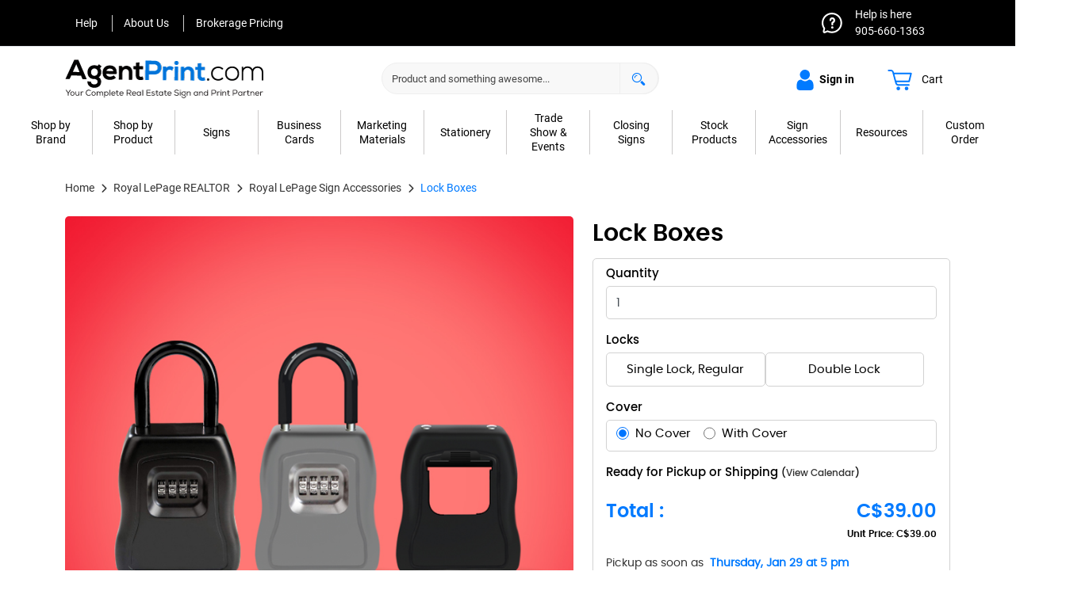

--- FILE ---
content_type: text/html; charset=UTF-8
request_url: https://www.agentprint.com/en/royal-lepage/lock-boxes-royal-lepage/product/
body_size: 46556
content:
<!DOCTYPE html><html lang="en"><head><title>Royal LePage | Lock Boxes | AgentPrint.com</title><script type="text/javascript">
function opsonloadcallback(e,t){let n;function o(){void 0!==e&&e(),document.removeEventListener("scroll",o),document.removeEventListener("mousedown",o),document.removeEventListener("mousemove",o),document.removeEventListener("touchstart",o),document.removeEventListener("scroll",o),document.removeEventListener("keydown",o),clearTimeout(n)}document.addEventListener("scroll",o),document.addEventListener("mousedown",o),document.addEventListener("mousemove",o),document.addEventListener("touchstart",o),document.addEventListener("scroll",o),document.addEventListener("keydown",o),!1!==t&&window.addEventListener("load",(function(){n=setTimeout((function(){o()}),t||100)}))}
</script><meta name="viewport" content="width=device-width, initial-scale=1.0"><meta http-equiv="X-UA-Compatible" content="IE=edge"><meta charset="UTF-8"><meta name="description" content="High-quality Royal LePage lock boxes for secure key storage. We offer fast production and Canada-wide shipping. Click to order at the best price." /><meta property="twitter:image" content="https://d37v7af6a55f7e.cloudfront.net/images/product/lock-box-02_11495327202601.jpg"/><meta property="og:image" content="https://d37v7af6a55f7e.cloudfront.net/images/product/lock-box-02_11495327202601.jpg"/><meta name="robots" content="index,follow"/><meta name="msvalidate.01" content="91C94698899AA39AA109DB47260BECB9"/><meta name="revisit-after" content="1 days"/><meta name="language" content="EN"><meta name="url" content="https://www.agentprint.com"><meta name="identifier-URL" content="https://www.agentprint.com"><meta property="og:title" content="Royal LePage | Lock Boxes | AgentPrint.com"/><meta property="og:url" content="https://www.agentprint.com/en/royal-lepage/lock-boxes-royal-lepage/product/"/><meta property="og:site_name" content="AgentPrint.com"/><meta property="og:description" content="High-quality Royal LePage lock boxes for secure key storage. We offer fast production and Canada-wide shipping. Click to order at the best price."/><meta property="og:type" content="product"/><meta property="twitter:card" content="summary_large_image"><meta property="twitter:url" content="https://www.agentprint.com/en/royal-lepage/lock-boxes-royal-lepage/product/"/><meta property="twitter:title" content="Royal LePage | Lock Boxes | AgentPrint.com"/><meta property="twitter:description" content="High-quality Royal LePage lock boxes for secure key storage. We offer fast production and Canada-wide shipping. Click to order at the best price."/><meta property="twitter:site" content="https://www.agentprint.com/en/royal-lepage/lock-boxes-royal-lepage/product/"/><meta property="twitter:creator" content="AgentPrint.com"/><link rel="canonical" href="https://www.agentprint.com/en/royal-lepage/lock-boxes-royal-lepage/product/" /><meta name="csrf-token" content="40d73bc9d9138c656545f1a9f052d941"><link rel="shortcut icon" href="https://d37v7af6a55f7e.cloudfront.net/images/websitelogos/retailer_favicon_logo464.ico"><link href="https://www.agentprint.com/dist/templates/css/style1.css?1767780415000"  rel="stylesheet" type="text/css" /><link href="https://www.agentprint.com/templates/css/promotional_message.css?1705922599"  rel="stylesheet" type="text/css" /><link href="https://www.agentprint.com/themes/agentprint/css/theme.css?1767618809"  rel="stylesheet" type="text/css" /><link href="https://d37v7af6a55f7e.cloudfront.net/images/custom_css/agentprint.css?v=1766666221"  rel="stylesheet" type="text/css" /><!--[if IE 8]><style>#loading-text {	display: none;}	.loading-container-lg .loading, .loading-container-el .loading, .loading-container-sm .loading, .loading-container-es .loading, .loading-container .loading {background : url('/templates/images/loader_text.gif') no-repeat center;	border: 0px;}</style><![endif]--><script>dataLayer = []; function gtag(){dataLayer.push(arguments);}</script><script type="text/javascript" src="https://embeds.iubenda.com/widgets/26c45051-b49a-4fea-98b5-32f241f031da.js"></script><script type="text/javascript">(function (w,d) {var loader = function () {var s = d.createElement("script"), tag = d.getElementsByTagName("script")[0]; s.src="https://cdn.iubenda.com/iubenda.js"; tag.parentNode.insertBefore(s,tag);}; if(w.addEventListener){w.addEventListener("load", loader, false);}else if(w.attachEvent){w.attachEvent("onload", loader);}else{w.onload = loader;}})(window, document);</script><script type="text/javascript">(function (w,d) {var loader = function () {var s = d.createElement("script"), tag = d.getElementsByTagName("script")[0]; s.src="https://cdn.iubenda.com/iubenda.js"; tag.parentNode.insertBefore(s,tag);}; if(w.addEventListener){w.addEventListener("load", loader, false);}else if(w.attachEvent){w.attachEvent("onload", loader);}else{w.onload = loader;}})(window, document);</script><!-- Google Tag Manager --><script>(function(w,d,s,l,i){w[l]=w[l]||[];w[l].push({'gtm.start':
new Date().getTime(),event:'gtm.js'});var f=d.getElementsByTagName(s)[0],
j=d.createElement(s),dl=l!='dataLayer'?'&l='+l:'';j.async=true;j.src=
'https://www.googletagmanager.com/gtm.js?id='+i+dl;f.parentNode.insertBefore(j,f);
})(window,document,'script','dataLayer','GTM-W4DVVZQ');
function gtag(){dataLayer.push(arguments);}
</script><!-- End Google Tag Manager --><script type="text/javascript" src="https://static.klaviyo.com/onsite/js/VE88vS/klaviyo.js"></script></head><body class="row-offcanvas-left "><!--<div id="windowwidth" class="alert alert-danger">width</div>--><noscript><div class="alert alert-danger"></div></noscript><div class="bg-dark py-2 d-none d-lg-block top-header border-bottom"><div class="container justify-content-between"><ul class="list-inline mb-0 top-links"><li class="list-inline-item"><a href="https://www.agentprint.com/en/faq.html" target="_self" class=""><i class="empty"></i><span class="sr-only">Help</span><span> Help </span></a></li><li class="list-inline-item"><a href="https://www.agentprint.com/en/about-us-agent-print.html" target="_self" class=""><i class="empty"></i><span class="sr-only">About Us</span><span> About Us </span></a></li><li class="list-inline-item"><a href="https://www.agentprint.com/en/corporate-pricing.html" target="_self" class=""><span> Brokerage Pricing </span></a></li><li class="d-md-none lang-contact d-flex border-bottom mobileDropdownBottom"><select class="lang selectpicker " data-width="100%" data-style="btn-light" name="languageid" onchange="window.location=this.value;"><option value="https://www.agentprint.com/en/royal-lepage/lock-boxes-royal-lepage/product/?sb=[base64]" data-content='<img src="https://d37v7af6a55f7e.cloudfront.net/images/flags/canada.png"   width="20" alt=""   title="" class=""    /> English'  selected="selected">English</option></select></li><li class="d-md-none lang-contact d-flex border-bottom mobileDropdownBottom"></li></ul><div class="d-flex align-items-center right-block"><div class="help_here"><a href="https://www.agentprint.com/en/contact_us.html" target="_blank" class="d-flex align-items-center"><img src="https://www.agentprint.com/common_images/contact_icon.png" width="26" height="26" class="me-3" /><span> Help is here <br> 905-660-1363 </span></a></div><select class="lang selectpicker " data-width="100%" data-style="btn-light" name="languageid" onchange="window.location=this.value;"><option value="https://www.agentprint.com/en/royal-lepage/lock-boxes-royal-lepage/product/?sb=[base64]" data-content='<img src="https://d37v7af6a55f7e.cloudfront.net/images/flags/canada.png"   width="20" alt=""   title="" class=""    /> English'  selected="selected">English</option></select></div></div></div><div class="middle-header py-0 py-lg-2 bg-white"><div class="container d-flex justify-content-between align-items-center"><a class="navbar-brand  p-0 align-self-center d-lg-block d-none" href="https://www.agentprint.com/"><img class="img-fluid" title="agentprint" alt="AgentPrint.com" src="https://d37v7af6a55f7e.cloudfront.net/images/websitelogos/retailer_site_logo375.png?v=574" title="agentprint"></a><div class="d-none d-lg-flex"><div class="me-3"><div class="search_dynamic"><div class="header-search"><div class="input-group position-relative search-icon"><span class="twitter-typeahead"><input type="search" name="top_search" id="top_search" value="" class="typeahead form-control event_topSearch"  placeholder="Product and something awesome..."  autocomplete="off" aria-label="Product and something awesome..."  /></span></div></div></div></div></div><div class="d-none d-lg-flex align-items-center"><a href="javascript:void(0);" id='poplogin' title='<b> Sign in</b>' class='btn btn-link btn-sm px-2 pb-1 pt-2 me-4' data-easein='fadeInDown' data-bs-placement='bottom' data-bs-toggle='popover' data-bs-container='body' data-bs-trigger='click' data-bs-hover='<b> Sign in</b>' ><img src="https://www.agentprint.com/themes/agentprint/images/user_login.svg" width="22" height="26" class="me-1" /><span class="text-dark"><b> Sign in</b></span></a><div class="d-none" id="poplogin_content"><div class="help_popup Login_Popup p-1"><div class="card " id="login_sidebar"><div class="card-body pb-2 pt-4"><form action="https://www.agentprint.com/user_login.php" method="post" id="login_signup_popup1"><input type="hidden" name="left_panel_login_module" id="left_panel_login_module_1446587865" value=""  /><span class="many_login_attempts"></span><div class="d-flex"><div class="input-group mb-3 pb-1"><div class="form-floating"><input type="text" name="email_signup" id="popup_email_signup1" value="" class="form-control username_validate"  size="100"  placeholder="Email Address"   data-rule-required = "true" data-msg-required = "This field is required" data-rule-username = "true" data-msg-username = "Invalid Username" /><label for=popup_email_signup1 class="form-label">Email Address</label></div><span class="input-group-text bg-white"><i class="fal fa-user"></i></span></div><span class="text-danger ps-2">*</span></div><div class="d-flex"><div class="input-group mb-1"><div class="form-floating"><input type="password" name="password_signup" id="popup_password_signup1" value="" class="form-control border-right-0"  placeholder="Password" data-bs-placement="top" data-bs-trigger="manual" data-title="Caps lock is on!" autocomplete="off"  data-rule-required = "true" data-msg-required = "Password is required." /><div class="input-group-append password_toggle" onclick="passwordToggle(this);"><div class="input-group-text bg-white" role="button"><span class="pwd-icon fal fa-eye-slash" role="presentation" aria-label="password icon"></span></div></div><label for=popup_password_signup1 class="form-label">Password</label></div></div><span class="text-danger ps-2">*</span></div>
                         Forgot password?
             	 
								    <a href="https://www.agentprint.com/forgotpassword.php" class='btn btn-link btn-sm p-0 ' data-type = "iframe" data-width = "500" data-height="350" data-bs-toggle = "fancybox" data-fancybox = "">Reset</a><div class="form-group mb-0 text-center"><input type="hidden" name="" id="csrf_406623987" value=""  /><button type="submit" name="btnlogin" id="btnlogin" value="<b> Sign in</b>"  class="btn btn-success mt-3" ><b> Sign in</b></button><input type='hidden' name='btnlogin_x' value='1'/><input type='hidden' name='btnlogin_y' value='1'/><span class="dropdown-item-text text-center  p-0 float-start w-100 mt-3"><small>New User</small><a href="https://www.agentprint.com/user_registration.php" class='btn btn-outline-dark ms-2' >Create an Account</a></span></div></form></div></div></div></div><a class="btn btn-link btn-sm px-2 pb-1 pt-2 mob-cart position-relative" href="https://www.agentprint.com/express_checkout_payment.php" data-placement='bottom' data-container='body' data-trigger='click' data-hover='shopping cart'><img src="https://www.agentprint.com/themes/agentprint/images/shopping_cart.svg" width="31" height="26" class="me-1" /><span class="text-dark ps-2">Cart</span></a></div></div></div><nav class="navbar navbar-expand-lg sticky-mobile navbar-light border-top-0 py-2 py-lg-0"><div class="container"><a class="navbar-brand me-auto p-0 align-self-center d-lg-none d-block" href="https://www.agentprint.com/"><img class="img-fluid" alt="AgentPrint.com" src="https://d37v7af6a55f7e.cloudfront.net/images/websitelogos/retailer_site_logo375.png?v=574"></a><div class="d-flex d-lg-none align-items-center"><a  class="btn text-white ps-0 active btn-sm border-0" href="https://www.agentprint.com/en/royal-lepage/lock-boxes-royal-lepage/product/?sb=[base64]" data-bs-toggle="tooltip" data-bs-placement="bottom" data-original-title="English"><img src="https://d37v7af6a55f7e.cloudfront.net/images/flags/canada.png"   width="25" alt=""   title="" class=""    /></a><a class="btn btn-link ps-1 pe-2" aria-label="search" id="search-toggle-btn" href="javascript://"><i class="fal fa-search fa-lg"></i></a><div class="search-toggle shadow" style='display:none;'><div class="header-search"><div class="input-group position-relative search-icon"><span class="twitter-typeahead"><input type="search" name="top_search" id="top_search" value="" class="typeahead form-control event_topSearch"  placeholder="Product and something awesome..."  autocomplete="off" aria-label="Product and something awesome..."  /></span></div></div></div><a class="btn btn-link mob-cart py-3 ps-1 pe-2" href="https://www.agentprint.com/express_checkout_payment.php" data-bs-placement='bottom' data-bs-container='body' data-bs-trigger='click' data-hover='shopping cart' rel="nofollow"><img src="https://www.agentprint.com/themes/agentprint/images/shopping_cart.svg" width="31" height="26" class="me-1" /><span class="badge bg-info">0</span></a></div><button class="navbar-toggler ms-1 px-0 border-0 pe-0 text-dark" type="button" data-bs-toggle="collapse" data-bs-target="#navbarText" aria-controls="navbarText" aria-expanded="false" aria-label="Toggle navigation"><span class="navbar-toggler-icon"></span></button><div class="collapse navbar-collapse" id="navbarText"><div class="d-none" id="pop218_content"></div><div class="d-none" id="pop217_content"></div><div class="d-none" id="pop219_content"></div><div class="d-none" id="pop427_content"></div><div class="d-none" id="pop428_content"></div><div class="d-none" id="pop429_content"></div><div class="d-none" id="pop147_content"></div><div class="d-none" id="pop139_content"></div><ul class="navbar-nav ms-lg-auto me-auto me-lg-0"><li class="d-lg-none"><div class="user-info bg-dark-600 p-3 d-flex justify-content-between align-items-center"><div class="d-flex align-items-center"><div class="flex-shrink-0"><img src="https://d37v7af6a55f7e.cloudfront.net/images/websitelogos/retailer_favicon_logo464.ico?v=574" alt="favicon" height="40" width="40"/></div><div class="flex-grow-1 ms-2"><p class="mb-0 text-white"><small class="text-white-50">Welcome,</small><strong class="text-white d-block">Guest Customer</strong></p></div></div><a href="https://www.agentprint.com/user_login.php" class='btn btn-outline-secondary btn-sm w-auto text-light' >My Account</a></div></li><li class="nav-item dropdown  mega-menu submenu_custom_link "><a href="https://www.agentprint.com/#" class=' nav-link'  target="_self" style="color:#000000;font-style: ;"><span> Shop by <br>Brand </span></a><div class="dropdown-menu py-0 m-0" id="shop_by_product"><div class="container"><!-- start of Real Estate Section --><ul class="list-unstyled p-0 mt-0 menu"><li class="dropdown-submenu category_mega_menu"><a class="all-product dropdown-item" href="#">Real
                    Estate</a><ul class="dropdown-menu p-0 mt-0"><li class="dropdown-submenu"><a class="all-product dropdown-item" href="https://www.agentprint.com/en/real-estate/remax/category/">REMAX</a><ul class="dropdown-menu p-0 mt-0"><li class="dropdown-submenu"><a class="all-product dropdown-item" href="https://www.agentprint.com/en/signs-remax/remax/company/"><i class="d-lg-none fa-solid fa-circle pe-1"></i>REMAX Signs </a><ul class="dropdown-menu p-0 mt-0 dropdown-submenu-arrow-hide"><li><a class="all-product dropdown-item py-lg-1" href="https://www.agentprint.com/en/remax/for-sale-signs-remax-3128/product/"><i class="d-lg-none fa-solid fa-circle pe-1"></i>REMAX For Sale Signs</a></li><li><a class="all-product dropdown-item py-lg-1" href="https://www.agentprint.com/en/remax/sandwich-boards-remax/product/"><i class="d-lg-none fa-solid fa-circle pe-1"></i>REMAX Sandwich Boards
                                        </a></li><li><a class="all-product dropdown-item py-lg-1" href="https://www.agentprint.com/en/remax/sandwich-boards-reface-and-handle-replace-remax/product/"><i class="d-lg-none fa-solid fa-circle pe-1"></i>REMAX Sandwich Boards
                                            Reface and Handle Replace</a></li><li><a class="all-product dropdown-item py-lg-1" href="https://www.agentprint.com/en/remax/insert-signs-remax/product/"><i class="d-lg-none fa-solid fa-circle pe-1"></i>REMAX Insert Signs</a></li><li><a class="all-product dropdown-item py-lg-1" href="https://www.agentprint.com/en/remax/directional-signs-remax/product/"><i class="d-lg-none fa-solid fa-circle pe-1"></i>REMAX Directional
                                            Signs</a></li><li><a class="all-product dropdown-item py-lg-1" href="https://www.agentprint.com/en/remax/commercial-signs-remax/product/"><i class="d-lg-none fa-solid fa-circle pe-1"></i>REMAX Commercial Signs</a></li><li><a class="all-product dropdown-item py-lg-1" href="https://www.agentprint.com/en/remax/stock-riders-remax/product/"><i class="d-lg-none fa-solid fa-circle pe-1"></i>REMAX Stock Riders</a></li><li><a class="all-product dropdown-item py-lg-1" href="https://www.agentprint.com/en/remax/custom-riders-remax/product/"><i class="d-lg-none fa-solid fa-circle pe-1"></i>REMAX Custom Riders</a></li><li><a class="all-product dropdown-item py-lg-1" href="https://www.agentprint.com/en/remax/stock-sleeves-remax/product/"><i class="d-lg-none fa-solid fa-circle pe-1"></i>REMAX Stock Sleeves</a></li><li><a class="all-product dropdown-item py-lg-1" href="https://www.agentprint.com/en/remax/custom-sleeves-remax/product/"><i class="d-lg-none fa-solid fa-circle pe-1"></i>REMAX Custom Sleeves</a></li><li><a class="all-product dropdown-item py-lg-1" href="https://www.agentprint.com/en/remax/stock-remove-shoes-signs-remax/product/"><i class="d-lg-none fa-solid fa-circle pe-1"></i>REMAX Stock Remove
                                            Shoes</a></li><li><a class="all-product dropdown-item py-lg-1" href="https://www.agentprint.com/en/remax/custom-remove-shoes-signs-remax/product/"><i class="d-lg-none fa-solid fa-circle pe-1"></i>REMAX Custom Remove
                                            Shoes</a></li></ul></li><li class="dropdown-submenu"><a class="all-product dropdown-item" href="https://www.agentprint.com/en/business-cards-remax/remax/company/"><i class="d-lg-none fa-solid fa-circle pe-1"></i>REMAX Business Cards</a><ul class="dropdown-menu p-0 mt-0 dropdown-submenu-arrow-hide"><li><a class="all-product dropdown-item py-lg-1" href="https://www.agentprint.com/en/remax/semi-gloss-business-cards-remax/product/"><i class="d-lg-none fa-solid fa-circle pe-1"></i>REMAX Semi Gloss Business
                                            Cards</a></li><li><a class="all-product dropdown-item py-lg-1" href="https://www.agentprint.com/en/remax/uv-(high-gloss)-business-cards-remax/product/"><i class="d-lg-none fa-solid fa-circle pe-1"></i>REMAX High Gloss UV
                                            Business Cards</a></li><li><a class="all-product dropdown-item py-lg-1" href="https://www.agentprint.com/en/remax/soft-touch-suede-business-cards-remax/product/"><i class="d-lg-none fa-solid fa-circle pe-1"></i>REMAX Premium Soft Touch
                                            Business Cards</a></li><li><a class="all-product dropdown-item py-lg-1" href="https://www.agentprint.com/en/remax/raised-spot-uv-business-cards-remax/product/"><i class="d-lg-none fa-solid fa-circle pe-1"></i>REMAX Raised Spot UV
                                            Business Cards</a></li><li><a class="all-product dropdown-item py-lg-1" href="https://www.agentprint.com/en/remax/raised-foil-business-cards-remax/product/"><i class="d-lg-none fa-solid fa-circle pe-1"></i>REMAX Raised Foil Business
                                            Cards</a></li><li><a class="all-product dropdown-item py-lg-1" href="https://www.agentprint.com/en/remax/folded-business-cards-remax/product/"><i class="d-lg-none fa-solid fa-circle pe-1"></i>REMAX Folded Business
                                            Cards</a></li></ul></li><li class="dropdown-submenu"><a class="all-product dropdown-item" href="https://www.agentprint.com/en/marketing-materials-remax/remax/company/"><i class="d-lg-none fa-solid fa-circle pe-1"></i>REMAX Marketing Materials</a><ul class="dropdown-menu p-0 mt-0 dropdown-submenu-arrow-hide"><li><a class="all-product dropdown-item py-lg-1" href="https://www.agentprint.com/en/remax/postcards-remax/product/"><i class="d-lg-none fa-solid fa-circle pe-1"></i>REMAX Postcards</a></li><li><a class="all-product dropdown-item py-lg-1" href="https://www.agentprint.com/en/remax/feature-sheets-remax/product/"><i class="d-lg-none fa-solid fa-circle pe-1"></i>REMAX Feature Sheets</a></li><li><a class="all-product dropdown-item py-lg-1" href="https://www.agentprint.com/en/remax/real-estate-booklets-remax/product/"><i class="d-lg-none fa-solid fa-circle pe-1"></i>REMAX Real Estate
                                            Booklets</a></li><li><a class="all-product dropdown-item py-lg-1" href="https://www.agentprint.com/en/remax/flyers-remax/product/"><i class="d-lg-none fa-solid fa-circle pe-1"></i>REMAX Flyers</a></li><li><a class="all-product dropdown-item py-lg-1" href="https://www.agentprint.com/en/remax/brochures-remax/product/"><i class="d-lg-none fa-solid fa-circle pe-1"></i>REMAX Brochures</a></li><li><a class="all-product dropdown-item py-lg-1" href="https://www.agentprint.com/en/remax/door-hangers-remax/product/"><i class="d-lg-none fa-solid fa-circle pe-1"></i>REMAX Door Hangers</a></li><li><a class="all-product dropdown-item py-lg-1" href="https://www.agentprint.com/en/remax/presentation-folders-remax/product/"><i class="d-lg-none fa-solid fa-circle pe-1"></i>REMAX Presentation
                                            Folders</a></li></ul></li><li class="dropdown-submenu"><a class="all-product dropdown-item" href="https://www.agentprint.com/en/remax-stationery/remax/company/"><i class="d-lg-none fa-solid fa-circle pe-1"></i>REMAX Realtor Stationery</a><ul class="dropdown-menu p-0 mt-0 dropdown-submenu-arrow-hide"><li><a class="all-product dropdown-item py-lg-1" href="https://www.agentprint.com/en/remax/letterheads-remax/product/"><i class="d-lg-none fa-solid fa-circle pe-1"></i>REMAX Letterheads</a></li><li><a class="all-product dropdown-item py-lg-1" href="https://www.agentprint.com/en/remax/envelopes-remax/product/"><i class="d-lg-none fa-solid fa-circle pe-1"></i>REMAX Envelopes</a></li><li><a class="all-product dropdown-item py-lg-1" href="https://www.agentprint.com/en/remax/notepads-remax/product/"><i class="d-lg-none fa-solid fa-circle pe-1"></i>REMAX Notepads</a></li></ul></li><li class="dropdown-submenu"><a class="all-product dropdown-item" href="https://www.agentprint.com/en/flags-remax/remax/company/"><i class="d-lg-none fa-solid fa-circle pe-1"></i>REMAX Flags</a><ul class="dropdown-menu p-0 mt-0 dropdown-submenu-arrow-hide"><li><a class="all-product dropdown-item py-lg-1" href="https://www.agentprint.com/en/remax/custom-feather-flags-remax/product/"><i class="d-lg-none fa-solid fa-circle pe-1"></i>REMAX Custom Feather
                                            Flags</a></li><li><a class="all-product dropdown-item py-lg-1" href="https://www.agentprint.com/en/remax/stock-feather-flags-remax/product/"><i class="d-lg-none fa-solid fa-circle pe-1"></i>REMAX Stock Feather
                                            Flags</a></li></ul></li><li class="dropdown-submenu"><a class="all-product dropdown-item" href="https://www.agentprint.com/en/banners-remax/remax/company/"><i class="d-lg-none fa-solid fa-circle pe-1"></i>REMAX Banners</a><ul class="dropdown-menu p-0 mt-0 dropdown-submenu-arrow-hide"><li><a class="all-product dropdown-item py-lg-1" href="https://www.agentprint.com/en/remax/roll-up-banners-remax/product/"><i class="d-lg-none fa-solid fa-circle pe-1"></i>REMAX Roll-Up Banners</a></li><li><a class="all-product dropdown-item py-lg-1" href="https://www.agentprint.com/en/remax/x-frame-banners-remax/product/"><i class="d-lg-none fa-solid fa-circle pe-1"></i>REMAX X-Frame Banners</a></li><li><a class="all-product dropdown-item py-lg-1" href="https://www.agentprint.com/en/remax/vinyl-banners-remax/product/"><i class="d-lg-none fa-solid fa-circle pe-1"></i>REMAX Vinyl Banners</a></li><li><a class="all-product dropdown-item py-lg-1" href="https://www.agentprint.com/en/remax/mesh-banners-remax/product/"><i class="d-lg-none fa-solid fa-circle pe-1"></i>REMAX Mesh Banners</a></li></ul></li><li class="dropdown-submenu"><a class="all-product dropdown-item" href="https://www.agentprint.com/en/car-magnets-remax/remax/company/"><i class="d-lg-none fa-solid fa-circle pe-1"></i>REMAX Car Magnets Signs</a><ul class="dropdown-menu p-0 mt-0 dropdown-submenu-arrow-hide"><li><a class="all-product dropdown-item py-lg-1" href="https://www.agentprint.com/en/remax/car-magnets-remax/product/"><i class="d-lg-none fa-solid fa-circle pe-1"></i>REMAX Car Magnets</a></li></ul></li><li class="dropdown-submenu"><a class="all-product dropdown-item" href="https://www.agentprint.com/en/closing-signs-remax/remax/company/"><i class="d-lg-none fa-solid fa-circle pe-1"></i>REMAX Closing Signs</a><ul class="dropdown-menu p-0 mt-0 dropdown-submenu-arrow-hide"><li><a class="all-product dropdown-item py-lg-1" href="https://www.agentprint.com/en/remax/giant-cheques-remax/product/"><i class="d-lg-none fa-solid fa-circle pe-1"></i>REMAX Giant Cheques</a></li><li><a class="all-product dropdown-item py-lg-1" href="https://www.agentprint.com/en/remax/remax-closing-key-signs/product/"><i class="d-lg-none fa-solid fa-circle pe-1"></i>REMAX Closing Key
                                            Signs</a></li><li><a class="all-product dropdown-item py-lg-1" href="https://www.agentprint.com/en/remax/remax-photo-booth-frames/product/"><i class="d-lg-none fa-solid fa-circle pe-1"></i>REMAX Photo Booth
                                            Frames</a></li></ul></li><li class="dropdown-submenu"><a class="all-product dropdown-item" href="https://www.agentprint.com/en/sign-accessories-remax/remax/company/"><i class="d-lg-none fa-solid fa-circle pe-1"></i>REMAX Sign Accessories</a><ul class="dropdown-menu p-0 mt-0 dropdown-submenu-arrow-hide"><li><a class="all-product dropdown-item py-lg-1" href="https://www.agentprint.com/en/remax/metal-posts-remax/product/"><i class="d-lg-none fa-solid fa-circle pe-1"></i>Metal Posts</a></li><li><a class="all-product dropdown-item py-lg-1" href="https://www.agentprint.com/en/remax/a-frames-remax/product/"><i class="d-lg-none fa-solid fa-circle pe-1"></i>A-Frames</a></li><li><a class="all-product dropdown-item py-lg-1" href="https://www.agentprint.com/en/remax/h-stands-remax/product/"><i class="d-lg-none fa-solid fa-circle pe-1"></i>H-Stands</a></li><li><a class="all-product dropdown-item py-lg-1" href="https://www.agentprint.com/en/remax/brochure-boxes-remax/product/"><i class="d-lg-none fa-solid fa-circle pe-1"></i>Outdoor Brochure Boxes</a></li><li><a class="all-product dropdown-item py-lg-1" href="https://www.agentprint.com/en/remax/feature-sheet-holder-with-business-card-pocket/product/"><i class="d-lg-none fa-solid fa-circle pe-1"></i>Feature Sheet Holder with
                                            Business Card Pocket</a></li><li><a class="all-product dropdown-item py-lg-1" href="https://www.agentprint.com/en/remax/tri-fold-brochure-holder-with-business-card-pocket-remax/product/"><i class="d-lg-none fa-solid fa-circle pe-1"></i>Tri-Fold Brochure Holder
                                            with Business Card Pocket</a></li><li><a class="all-product dropdown-item py-lg-1" href="https://www.agentprint.com/en/remax/lock-boxes-remax/product/"><i class="d-lg-none fa-solid fa-circle pe-1"></i>Lock Boxes</a></li><li><a class="all-product dropdown-item py-lg-1" href="https://www.agentprint.com/en/remax/sandwich-board-handles-remax/product/"><i class="d-lg-none fa-solid fa-circle pe-1"></i>Sandwich Board Handles</a></li></ul></li></ul></li><li class="dropdown-submenu category_mega_menu"><a class="all-product dropdown-item" href="https://www.agentprint.com/en/real-estate/homelife/category/">Homelife</a><ul class="dropdown-menu p-0 mt-0"><li class="dropdown-submenu"><a class="all-product dropdown-item" href="https://www.agentprint.com/en/signs-homelife/homelife/company/"><i class="d-lg-none fa-solid fa-circle pe-1"></i>Homelife Signs </a><ul class="dropdown-menu p-0 mt-0 dropdown-submenu-arrow-hide"><li><a class="all-product dropdown-item py-lg-1" href="https://www.agentprint.com/en/homelife/for-sale-signs-homelife/product/"><i class="d-lg-none fa-solid fa-circle pe-1"></i>Homelife For Sale
                                            Signs</a></li><li><a class="all-product dropdown-item py-lg-1" href="https://www.agentprint.com/en/homelife/sandwich-boards-homelife/product/"><i class="d-lg-none fa-solid fa-circle pe-1"></i>Homelife Sandwich Boards
                                        </a></li><li><a class="all-product dropdown-item py-lg-1" href="https://www.agentprint.com/en/homelife/sandwich-boards-reface-and-handle-replace-homelife/product/"><i class="d-lg-none fa-solid fa-circle pe-1"></i>Homelife Sandwich Boards
                                            Reface and Handle Replace</a></li><li><a class="all-product dropdown-item py-lg-1" href="https://www.agentprint.com/en/homelife/insert-signs-homelife/product/"><i class="d-lg-none fa-solid fa-circle pe-1"></i>Homelife Insert Signs</a></li><li><a class="all-product dropdown-item py-lg-1" href="https://www.agentprint.com/en/homelife/directional-signs-homelife/product/"><i class="d-lg-none fa-solid fa-circle pe-1"></i>Homelife Directional
                                            Signs</a></li><li><a class="all-product dropdown-item py-lg-1" href="https://www.agentprint.com/en/homelife/commercial-signs-homelife/product/"><i class="d-lg-none fa-solid fa-circle pe-1"></i>Homelife Commercial
                                            Signs</a></li><li><a class="all-product dropdown-item py-lg-1" href="https://www.agentprint.com/en/homelife/stock-riders-homelife/product/"><i class="d-lg-none fa-solid fa-circle pe-1"></i>Homelife Stock Riders</a></li><li><a class="all-product dropdown-item py-lg-1" href="https://www.agentprint.com/en/homelife/custom-riders-homelife/product/"><i class="d-lg-none fa-solid fa-circle pe-1"></i>Homelife Custom Riders</a></li><li><a class="all-product dropdown-item py-lg-1" href="https://www.agentprint.com/en/homelife/stock-sleeves-homelife/product/"><i class="d-lg-none fa-solid fa-circle pe-1"></i>Homelife Stock Sleeves</a></li><li><a class="all-product dropdown-item py-lg-1" href="https://www.agentprint.com/en/homelife/custom-sleeves-homelife/product/"><i class="d-lg-none fa-solid fa-circle pe-1"></i>Homelife Custom
                                            Sleeves</a></li><li><a class="all-product dropdown-item py-lg-1" href="https://www.agentprint.com/en/homelife/stock-remove-shoes-signs-homelife/product/"><i class="d-lg-none fa-solid fa-circle pe-1"></i>Homelife Stock Remove
                                            Shoes</a></li><li><a class="all-product dropdown-item py-lg-1" href="https://www.agentprint.com/en/homelife/custom-remove-shoes-signs-homelife/product/"><i class="d-lg-none fa-solid fa-circle pe-1"></i>Homelife Custom Remove
                                            Shoes</a></li></ul></li><li class="dropdown-submenu"><a class="all-product dropdown-item" href="https://www.agentprint.com/en/business-cards-homelife/homelife/company/"><i class="d-lg-none fa-solid fa-circle pe-1"></i>Homelife Business Cards</a><ul class="dropdown-menu p-0 mt-0 dropdown-submenu-arrow-hide"><li><a class="all-product dropdown-item py-lg-1" href="https://www.agentprint.com/en/homelife/semi-gloss-business-cards-homelife/product/"><i class="d-lg-none fa-solid fa-circle pe-1"></i>Homelife Semi Gloss
                                            Business Cards</a></li><li><a class="all-product dropdown-item py-lg-1" href="https://www.agentprint.com/en/homelife/uv-(high-gloss)-business-cards-homelife/product/"><i class="d-lg-none fa-solid fa-circle pe-1"></i>Homelife High Gloss UV
                                            Business Cards</a></li><li><a class="all-product dropdown-item py-lg-1" href="https://www.agentprint.com/en/homelife/soft-touch-suede-business-cards-homelife/product/"><i class="d-lg-none fa-solid fa-circle pe-1"></i>Homelife Premium Soft
                                            Touch Business Cards</a></li><li><a class="all-product dropdown-item py-lg-1" href="https://www.agentprint.com/en/homelife/raised-spot-uv-business-cards-homelife/product/"><i class="d-lg-none fa-solid fa-circle pe-1"></i>Homelife Raised Spot UV
                                            Business Cards</a></li><li><a class="all-product dropdown-item py-lg-1" href="https://www.agentprint.com/en/homelife/raised-foil-business-cards-homelife/product/"><i class="d-lg-none fa-solid fa-circle pe-1"></i>Homelife Raised Foil
                                            Business Cards</a></li><li><a class="all-product dropdown-item py-lg-1" href="https://www.agentprint.com/en/homelife/folded-business-cards-homelife/product/"><i class="d-lg-none fa-solid fa-circle pe-1"></i>Homelife Folded Business
                                            Cards</a></li></ul></li><li class="dropdown-submenu"><a class="all-product dropdown-item" href="https://www.agentprint.com/en/marketing-materials-homelife/homelife/company/"><i class="d-lg-none fa-solid fa-circle pe-1"></i>Homelife Marketing Materials</a><ul class="dropdown-menu p-0 mt-0 dropdown-submenu-arrow-hide"><li><a class="all-product dropdown-item py-lg-1" href="https://www.agentprint.com/en/homelife/postcards-homelife/product/"><i class="d-lg-none fa-solid fa-circle pe-1"></i>Homelife Postcards</a></li><li><a class="all-product dropdown-item py-lg-1" href="https://www.agentprint.com/en/homelife/feature-sheets-homelife/product/"><i class="d-lg-none fa-solid fa-circle pe-1"></i>Homelife Feature
                                            Sheets</a></li><li><a class="all-product dropdown-item py-lg-1" href="https://www.agentprint.com/en/homelife/real-estate-booklets-homelife/product/"><i class="d-lg-none fa-solid fa-circle pe-1"></i>Homelife Real Estate
                                            Booklets</a></li><li><a class="all-product dropdown-item py-lg-1" href="https://www.agentprint.com/en/homelife/flyers-homelife/product/"><i class="d-lg-none fa-solid fa-circle pe-1"></i>Homelife Flyers</a></li><li><a class="all-product dropdown-item py-lg-1" href="https://www.agentprint.com/en/homelife/brochures-homelife/product/"><i class="d-lg-none fa-solid fa-circle pe-1"></i>Homelife Brochures</a></li><li><a class="all-product dropdown-item py-lg-1" href="https://www.agentprint.com/en/homelife/door-hangers-homelife/product/"><i class="d-lg-none fa-solid fa-circle pe-1"></i>Homelife Door Hangers</a></li><li><a class="all-product dropdown-item py-lg-1" href="https://www.agentprint.com/en/homelife/presentation-folders-homelife/product/"><i class="d-lg-none fa-solid fa-circle pe-1"></i>Homelife Presentation
                                            Folders</a></li></ul></li><li class="dropdown-submenu"><a class="all-product dropdown-item" href="https://www.agentprint.com/en/homelife-stationery/homelife/company/"><i class="d-lg-none fa-solid fa-circle pe-1"></i>Homelife Realtor Stationery</a><ul class="dropdown-menu p-0 mt-0 dropdown-submenu-arrow-hide"><li><a class="all-product dropdown-item py-lg-1" href="https://www.agentprint.com/en/homelife/letterheads-homelife/product/"><i class="d-lg-none fa-solid fa-circle pe-1"></i>Homelife Letterheads</a></li><li><a class="all-product dropdown-item py-lg-1" href="https://www.agentprint.com/en/homelife/envelopes-homelife/product/"><i class="d-lg-none fa-solid fa-circle pe-1"></i>Homelife Envelopes</a></li><li><a class="all-product dropdown-item py-lg-1" href="https://www.agentprint.com/en/homelife/notepads-homelife/product/"><i class="d-lg-none fa-solid fa-circle pe-1"></i>Homelife Notepads</a></li></ul></li><li class="dropdown-submenu"><a class="all-product dropdown-item" href="https://www.agentprint.com/en/flags-homelife/homelife/company/"><i class="d-lg-none fa-solid fa-circle pe-1"></i>Homelife Flags</a><ul class="dropdown-menu p-0 mt-0 dropdown-submenu-arrow-hide"><li><a class="all-product dropdown-item py-lg-1" href="https://www.agentprint.com/en/homelife/custom-feather-flags-homelife/product/"><i class="d-lg-none fa-solid fa-circle pe-1"></i>Homelife Custom Feather
                                            Flags</a></li><li><a class="all-product dropdown-item py-lg-1" href="https://www.agentprint.com/en/homelife/stock-feather-flags-homelife/product/"><i class="d-lg-none fa-solid fa-circle pe-1"></i>Homelife Stock Feather
                                            Flags</a></li></ul></li><li class="dropdown-submenu"><a class="all-product dropdown-item" href="https://www.agentprint.com/en/banners-homelife/homelife/company/"><i class="d-lg-none fa-solid fa-circle pe-1"></i>Homelife Banners</a><ul class="dropdown-menu p-0 mt-0 dropdown-submenu-arrow-hide"><li><a class="all-product dropdown-item py-lg-1" href="https://www.agentprint.com/en/homelife/roll-up-banners-homelife/product/"><i class="d-lg-none fa-solid fa-circle pe-1"></i>Homelife Roll-Up
                                            Banners</a></li><li><a class="all-product dropdown-item py-lg-1" href="https://www.agentprint.com/en/homelife/x-frame-banners-homelife/product/"><i class="d-lg-none fa-solid fa-circle pe-1"></i>Homelife X-Frame
                                            Banners</a></li><li><a class="all-product dropdown-item py-lg-1" href="https://www.agentprint.com/en/homelife/vinyl-banners-homelife/product/"><i class="d-lg-none fa-solid fa-circle pe-1"></i>Homelife Vinyl Banners</a></li><li><a class="all-product dropdown-item py-lg-1" href="https://www.agentprint.com/en/homelife/mesh-banners-homelife/product/"><i class="d-lg-none fa-solid fa-circle pe-1"></i>Homelife Mesh Banners</a></li></ul></li><li class="dropdown-submenu"><a class="all-product dropdown-item" href="https://www.agentprint.com/en/homelife-car-magnets/homelife/company/"><i class="d-lg-none fa-solid fa-circle pe-1"></i>Homelife Car Magnets Signs</a><ul class="dropdown-menu p-0 mt-0 dropdown-submenu-arrow-hide"><li><a class="all-product dropdown-item py-lg-1" href="https://www.agentprint.com/en/homelife/car-magnets-homelife/product/"><i class="d-lg-none fa-solid fa-circle pe-1"></i>Homelife Car Magnets</a></li></ul></li><li class="dropdown-submenu"><a class="all-product dropdown-item" href="https://www.agentprint.com/en/closing-signs-homelife/homelife/company/"><i class="d-lg-none fa-solid fa-circle pe-1"></i>Homelife Closing Signs</a><ul class="dropdown-menu p-0 mt-0 dropdown-submenu-arrow-hide"><li><a class="all-product dropdown-item py-lg-1" href="https://www.agentprint.com/en/giant-cheques-homelife/product/"><i class="d-lg-none fa-solid fa-circle pe-1"></i>Homelife Giant Cheques
                                        </a></li><li><a class="all-product dropdown-item py-lg-1" href="https://www.agentprint.com/en/homelife/homelife-closing-key-signs/product/"><i class="d-lg-none fa-solid fa-circle pe-1"></i>Homelife Closing Key
                                            Signs</a></li><li><a class="all-product dropdown-item py-lg-1" href="https://www.agentprint.com/en/homelife/homelife-photo-booth-frames/product/"><i class="d-lg-none fa-solid fa-circle pe-1"></i>Homelife Photo Booth
                                            Frames</a></li></ul></li><li class="dropdown-submenu"><a class="all-product dropdown-item" href="https://www.agentprint.com/en/sign-accessories-homelife/homelife/company/"><i class="d-lg-none fa-solid fa-circle pe-1"></i>Homelife Sign Accessories</a><ul class="dropdown-menu p-0 mt-0 dropdown-submenu-arrow-hide"><li><a class="all-product dropdown-item py-lg-1" href="https://www.agentprint.com/en/homelife/metal-posts-homelife/product/"><i class="d-lg-none fa-solid fa-circle pe-1"></i>Metal Posts</a></li><li><a class="all-product dropdown-item py-lg-1" href="https://www.agentprint.com/en/homelife/a-frames-homelife/product/"><i class="d-lg-none fa-solid fa-circle pe-1"></i>A-Frames</a></li><li><a class="all-product dropdown-item py-lg-1" href="https://www.agentprint.com/en/homelife/h-stands-homelife/product/"><i class="d-lg-none fa-solid fa-circle pe-1"></i>H-Stands</a></li><li><a class="all-product dropdown-item py-lg-1" href="https://www.agentprint.com/en/homelife/brochure-boxes-homelife/product/"><i class="d-lg-none fa-solid fa-circle pe-1"></i>Outdoor Brochure Boxes</a></li><li><a class="all-product dropdown-item py-lg-1" href="https://www.agentprint.com/en/homelife/brochure-holder-with-business-card-pocket-homelife/product/"><i class="d-lg-none fa-solid fa-circle pe-1"></i>Feature Sheet Holder with
                                            Business Card Pocket</a></li><li><a class="all-product dropdown-item py-lg-1" href="https://www.agentprint.com/en/homelife/tri-fold-brochure-holder-with-business-card-pocket-homelife/product/"><i class="d-lg-none fa-solid fa-circle pe-1"></i>Tri-Fold Brochure Holder
                                            with Business Card Pocket</a></li><li><a class="all-product dropdown-item py-lg-1" href="https://www.agentprint.com/en/homelife/lock-boxes-homelife/product/"><i class="d-lg-none fa-solid fa-circle pe-1"></i>Lock Boxes</a></li><li><a class="all-product dropdown-item py-lg-1" href="https://www.agentprint.com/en/homelife/sandwich-board-handles-homelife/product/"><i class="d-lg-none fa-solid fa-circle pe-1"></i>Sandwich Board Handles</a></li></ul></li></ul></li><li class="dropdown-submenu category_mega_menu"><a class="all-product dropdown-item" href="https://www.agentprint.com/en/real-estate/royal-lepage/category/">Royal LePage</a><ul class="dropdown-menu p-0 mt-0"><li class="dropdown-submenu"><a class="all-product dropdown-item" href="https://www.agentprint.com/en/signs-royal-lepage/royal-lepage/company/"><i class="d-lg-none fa-solid fa-circle pe-1"></i>Royal LePage Signs </a><ul class="dropdown-menu p-0 mt-0 dropdown-submenu-arrow-hide"><li><a class="all-product dropdown-item py-lg-1" href="https://www.agentprint.com/en/royal-lepage/for-sale-signs-royal-lepage/product/"><i class="d-lg-none fa-solid fa-circle pe-1"></i>Royal LePage For Sale
                                            Signs</a></li><li><a class="all-product dropdown-item py-lg-1" href="https://www.agentprint.com/en/royal-lepage/sandwich-boards-royal-lepage/product/"><i class="d-lg-none fa-solid fa-circle pe-1"></i>Royal LePage Sandwich
                                            Boards </a></li><li><a class="all-product dropdown-item py-lg-1" href="https://www.agentprint.com/en/royal-lepage/sandwich-boards-reface-and-handle-replace-royal-lepage/product/"><i class="d-lg-none fa-solid fa-circle pe-1"></i>Royal LePage Sandwich
                                            Boards Reface and Handle Replace</a></li><li><a class="all-product dropdown-item py-lg-1" href="https://www.agentprint.com/en/royal-lepage/insert-signs-royal-lepage/product/"><i class="d-lg-none fa-solid fa-circle pe-1"></i>Royal LePage Insert
                                            Signs</a></li><li><a class="all-product dropdown-item py-lg-1" href="https://www.agentprint.com/en/royal-lepage/directional-signs-royal-lepage/product/"><i class="d-lg-none fa-solid fa-circle pe-1"></i>Royal LePage Directional
                                            Signs</a></li><li><a class="all-product dropdown-item py-lg-1" href="https://www.agentprint.com/en/royal-lepage/commercial-signs-royal-lepage/product/"><i class="d-lg-none fa-solid fa-circle pe-1"></i>Royal LePage Commercial
                                            Signs</a></li><li><a class="all-product dropdown-item py-lg-1" href="https://www.agentprint.com/en/royal-lepage/stock-riders-royal-lepage/product/"><i class="d-lg-none fa-solid fa-circle pe-1"></i>Royal LePage Stock
                                            Riders</a></li><li><a class="all-product dropdown-item py-lg-1" href="https://www.agentprint.com/en/royal-lepage/custom-riders-royal-lepage/product/"><i class="d-lg-none fa-solid fa-circle pe-1"></i>Royal LePage Custom
                                            Riders</a></li><li><a class="all-product dropdown-item py-lg-1" href="https://www.agentprint.com/en/royal-lepage/stock-sleeves-royal-lepage/product/"><i class="d-lg-none fa-solid fa-circle pe-1"></i>Royal LePage Stock
                                            Sleeves</a></li><li><a class="all-product dropdown-item py-lg-1" href="https://www.agentprint.com/en/royal-lepage/custom-sleeves-royal-lepage/product/"><i class="d-lg-none fa-solid fa-circle pe-1"></i>Royal LePage Custom
                                            Sleeves</a></li><li><a class="all-product dropdown-item py-lg-1" href="https://www.agentprint.com/en/royal-lepage/stock-remove-shoes-signs-royal-lepage/product/"><i class="d-lg-none fa-solid fa-circle pe-1"></i>Royal LePage Stock Remove
                                            Shoes</a></li><li><a class="all-product dropdown-item py-lg-1" href="https://www.agentprint.com/en/royal-lepage/custom-remove-shoes-signs-royal-lepage/product/"><i class="d-lg-none fa-solid fa-circle pe-1"></i>Royal LePage Custom Remove
                                            Shoes</a></li></ul></li><li class="dropdown-submenu"><a class="all-product dropdown-item" href="https://www.agentprint.com/en/business-cards-royal-lepage/royal-lepage/company/"><i class="d-lg-none fa-solid fa-circle pe-1"></i>Royal LePage Business Cards</a><ul class="dropdown-menu p-0 mt-0 dropdown-submenu-arrow-hide"><li><a class="all-product dropdown-item py-lg-1" href="https://www.agentprint.com/en/royal-lepage/semi-gloss-business-cards-royal-lepage/product/"><i class="d-lg-none fa-solid fa-circle pe-1"></i>Royal LePage Semi Gloss
                                            Business Cards</a></li><li><a class="all-product dropdown-item py-lg-1" href="https://www.agentprint.com/en/royal-lepage/uv-(high-gloss)-business-cards-royal-lepage/product/"><i class="d-lg-none fa-solid fa-circle pe-1"></i>Royal LePage High Gloss UV
                                            Business Cards</a></li><li><a class="all-product dropdown-item py-lg-1" href="https://www.agentprint.com/en/royal-lepage/soft-touch-suede-business-cards-royal-lepage/product/"><i class="d-lg-none fa-solid fa-circle pe-1"></i>Royal LePage Premium Soft
                                            Touch Business Cards</a></li><li><a class="all-product dropdown-item py-lg-1" href="https://www.agentprint.com/en/royal-lepage/raised-spot-uv-business-cards-royal-lepage/product/"><i class="d-lg-none fa-solid fa-circle pe-1"></i>Royal LePage Raised Spot
                                            UV Business Cards</a></li><li><a class="all-product dropdown-item py-lg-1" href="https://www.agentprint.com/en/royal-lepage/raised-foil-business-cards-royal-lepage/product/"><i class="d-lg-none fa-solid fa-circle pe-1"></i>Royal LePage Raised Foil
                                            Business Cards</a></li><li><a class="all-product dropdown-item py-lg-1" href="https://www.agentprint.com/en/royal-lepage/folded-business-cards-royal-lepage/product/"><i class="d-lg-none fa-solid fa-circle pe-1"></i>Royal LePage Folded
                                            Business Cards</a></li></ul></li><li class="dropdown-submenu"><a class="all-product dropdown-item" href="https://www.agentprint.com/en/marketing-materials-royal-lepage/royal-lepage/company/"><i class="d-lg-none fa-solid fa-circle pe-1"></i>Royal LePage Marketing
                                    Materials</a><ul class="dropdown-menu p-0 mt-0 dropdown-submenu-arrow-hide"><li><a class="all-product dropdown-item py-lg-1" href="https://www.agentprint.com/en/royal-lepage/postcards-royal-lepage/product/"><i class="d-lg-none fa-solid fa-circle pe-1"></i>Royal LePage Postcards</a></li><li><a class="all-product dropdown-item py-lg-1" href="https://www.agentprint.com/en/royal-lepage/feature-sheets-royal-lepage/product/"><i class="d-lg-none fa-solid fa-circle pe-1"></i>Royal LePage Feature
                                            Sheets</a></li><li><a class="all-product dropdown-item py-lg-1" href="https://www.agentprint.com/en/royal-lepage/real-estate-booklets-royal-lepage/product/"><i class="d-lg-none fa-solid fa-circle pe-1"></i>Royal LePage Real Estate
                                            Booklets</a></li><li><a class="all-product dropdown-item py-lg-1" href="https://www.agentprint.com/en/royal-lepage/flyers-royal-lepage/product/"><i class="d-lg-none fa-solid fa-circle pe-1"></i>Royal LePage Flyers</a></li><li><a class="all-product dropdown-item py-lg-1" href="https://www.agentprint.com/en/royal-lepage/brochures-royal-lepage/product/"><i class="d-lg-none fa-solid fa-circle pe-1"></i>Royal LePage Brochures</a></li><li><a class="all-product dropdown-item py-lg-1" href="https://www.agentprint.com/en/royal-lepage/door-hangers-royal-lepage/product/"><i class="d-lg-none fa-solid fa-circle pe-1"></i>Royal LePage Door
                                            Hangers</a></li><li><a class="all-product dropdown-item py-lg-1" href="https://www.agentprint.com/en/royal-lepage/presentation-folders-royal-lepage/product/"><i class="d-lg-none fa-solid fa-circle pe-1"></i>Royal LePage Presentation
                                            Folders</a></li></ul></li><li class="dropdown-submenu"><a class="all-product dropdown-item" href="https://www.agentprint.com/en/royal-lepage-stationery/royal-lepage/company/"><i class="d-lg-none fa-solid fa-circle pe-1"></i>Royal LePage Realtor
                                    Stationery</a><ul class="dropdown-menu p-0 mt-0 dropdown-submenu-arrow-hide"><li><a class="all-product dropdown-item py-lg-1" href="https://www.agentprint.com/en/royal-lepage/letterheads-royal-lepage/product/"><i class="d-lg-none fa-solid fa-circle pe-1"></i>Royal LePage
                                            Letterheads</a></li><li><a class="all-product dropdown-item py-lg-1" href="https://www.agentprint.com/en/royal-lepage/envelopes-royal-lepage/product/"><i class="d-lg-none fa-solid fa-circle pe-1"></i>Royal LePage Envelopes</a></li><li><a class="all-product dropdown-item py-lg-1" href="https://www.agentprint.com/en/royal-lepage/notepads-royal-lepage/product/"><i class="d-lg-none fa-solid fa-circle pe-1"></i>Royal LePage Notepads</a></li></ul></li><li class="dropdown-submenu"><a class="all-product dropdown-item" href="https://www.agentprint.com/en/flags-royal-lepage/royal-lepage/company/"><i class="d-lg-none fa-solid fa-circle pe-1"></i>Royal LePage Flags</a><ul class="dropdown-menu p-0 mt-0 dropdown-submenu-arrow-hide"><li><a class="all-product dropdown-item py-lg-1" href="https://www.agentprint.com/en/royal-lepage/custom-feather-flags-royal-lepage/product/"><i class="d-lg-none fa-solid fa-circle pe-1"></i>Royal LePage Custom
                                            Feather Flags</a></li><li><a class="all-product dropdown-item py-lg-1" href="https://www.agentprint.com/en/royal-lepage/stock-feather-flags-royal-lepage/product/"><i class="d-lg-none fa-solid fa-circle pe-1"></i>Royal LePage Stock Feather
                                            Flags</a></li></ul></li><li class="dropdown-submenu"><a class="all-product dropdown-item" href="https://www.agentprint.com/en/banners-royal-lepage/royal-lepage/company/"><i class="d-lg-none fa-solid fa-circle pe-1"></i>Royal LePage Banners</a><ul class="dropdown-menu p-0 mt-0 dropdown-submenu-arrow-hide"><li><a class="all-product dropdown-item py-lg-1" href="https://www.agentprint.com/en/royal-lepage/roll-up-banners-royal-lepage/product/"><i class="d-lg-none fa-solid fa-circle pe-1"></i>Royal LePage Roll-Up
                                            Banners</a></li><li><a class="all-product dropdown-item py-lg-1" href="https://www.agentprint.com/en/royal-lepage/x-frame-banners-royal-lepage/product/"><i class="d-lg-none fa-solid fa-circle pe-1"></i>Royal LePage X-Frame
                                            Banners</a></li><li><a class="all-product dropdown-item py-lg-1" href="https://www.agentprint.com/en/royal-lepage/vinyl-banners-royal-lepage/product/"><i class="d-lg-none fa-solid fa-circle pe-1"></i>Royal LePage Vinyl
                                            Banners</a></li><li><a class="all-product dropdown-item py-lg-1" href="https://www.agentprint.com/en/royal-lepage/mesh-banners-royal-lepage/product/"><i class="d-lg-none fa-solid fa-circle pe-1"></i>Royal LePage Mesh
                                            Banners</a></li></ul></li><li class="dropdown-submenu"><a class="all-product dropdown-item" href="https://www.agentprint.com/en/royal-lepage-car-magnets/royal-lepage/company/"><i class="d-lg-none fa-solid fa-circle pe-1"></i>Royal LePage Car Magnets Signs</a><ul class="dropdown-menu p-0 mt-0 dropdown-submenu-arrow-hide"><li><a class="all-product dropdown-item py-lg-1" href="https://www.agentprint.com/en/royal-lepage/car-magnets-royal-lepage/product/"><i class="d-lg-none fa-solid fa-circle pe-1"></i>Royal LePage Car
                                            Magnets</a></li></ul></li><li class="dropdown-submenu"><a class="all-product dropdown-item" href="https://www.agentprint.com/en/closing-signs-royal-lepage/royal-lepage/company/"><i class="d-lg-none fa-solid fa-circle pe-1"></i>Royal LePage Closing Signs</a><ul class="dropdown-menu p-0 mt-0 dropdown-submenu-arrow-hide"><li><a class="all-product dropdown-item py-lg-1" href="https://www.agentprint.com/en/giant-cheques-royal-lepage/product/"><i class="d-lg-none fa-solid fa-circle pe-1"></i>Royal LePage Giant Cheques
                                        </a></li><li><a class="all-product dropdown-item py-lg-1" href="https://www.agentprint.com/en/royal-lepage/royal-lepage-closing-key-signs/product/"><i class="d-lg-none fa-solid fa-circle pe-1"></i>Royal LePage Closing Key
                                            Signs</a></li><li><a class="all-product dropdown-item py-lg-1" href="https://www.agentprint.com/en/royal-lepage/royal-lepage-photo-booth-frames/product/"><i class="d-lg-none fa-solid fa-circle pe-1"></i>Royal LePage Photo
                                            Booth Frames</a></li></ul></li><li class="dropdown-submenu"><a class="all-product dropdown-item" href="https://www.agentprint.com/en/sign-accessories-royal-lepage/royal-lepage/company/"><i class="d-lg-none fa-solid fa-circle pe-1"></i>Royal LePage Sign Accessories</a><ul class="dropdown-menu p-0 mt-0 dropdown-submenu-arrow-hide"><li><a class="all-product dropdown-item py-lg-1" href="https://www.agentprint.com/en/royal-lepage/metal-posts-royal-lepage/product/"><i class="d-lg-none fa-solid fa-circle pe-1"></i>Metal Posts</a></li><li><a class="all-product dropdown-item py-lg-1" href="https://www.agentprint.com/en/royal-lepage/a-frames-royal-lepage/product/"><i class="d-lg-none fa-solid fa-circle pe-1"></i>A-Frames</a></li><li><a class="all-product dropdown-item py-lg-1" href="https://www.agentprint.com/en/royal-lepage/h-stands-royal-lepage/product/"><i class="d-lg-none fa-solid fa-circle pe-1"></i>H-Stands</a></li><li><a class="all-product dropdown-item py-lg-1" href="https://www.agentprint.com/en/royal-lepage/brochure-boxes-royal-lepage/product/"><i class="d-lg-none fa-solid fa-circle pe-1"></i>Outdoor Brochure Boxes</a></li><li><a class="all-product dropdown-item py-lg-1" href="https://www.agentprint.com/en/royal-lepage/brochure-holder-with-business-card-pocket-royal-lepage/product/"><i class="d-lg-none fa-solid fa-circle pe-1"></i>Feature Sheet Holder with
                                            Business Card Pocket</a></li><li><a class="all-product dropdown-item py-lg-1" href="https://www.agentprint.com/en/royal-lepage/tri-fold-brochure-holder-with-business-card-pocket-royal-lepage/product/"><i class="d-lg-none fa-solid fa-circle pe-1"></i>Tri-Fold Brochure Holder
                                            with Business Card Pocket</a></li><li><a class="all-product dropdown-item py-lg-1" href="https://www.agentprint.com/en/royal-lepage/lock-boxes-royal-lepage/product/"><i class="d-lg-none fa-solid fa-circle pe-1"></i>Lock Boxes</a></li><li><a class="all-product dropdown-item py-lg-1" href="https://www.agentprint.com/en/royal-lepage/sandwich-board-handles-royal-lepage/product/"><i class="d-lg-none fa-solid fa-circle pe-1"></i>Sandwich Board Handles</a></li></ul></li></ul></li><li class="dropdown-submenu category_mega_menu"><a class="all-product dropdown-item" href="https://www.agentprint.com/en/real-estate/keller-williams/category/">Keller
                            Williams</a><ul class="dropdown-menu p-0 mt-0"><li class="dropdown-submenu"><a class="all-product dropdown-item" href="https://www.agentprint.com/en/signs-keller-williams/keller-williams/company/"><i class="d-lg-none fa-solid fa-circle pe-1"></i>Keller Williams Signs </a><ul class="dropdown-menu p-0 mt-0 dropdown-submenu-arrow-hide"><li><a class="all-product dropdown-item py-lg-1" href="https://www.agentprint.com/en/keller-williams/for-sale-signs-keller-williams/product/"><i class="d-lg-none fa-solid fa-circle pe-1"></i>Keller Williams For Sale
                                            Signs</a></li><li><a class="all-product dropdown-item py-lg-1" href="https://www.agentprint.com/en/keller-williams/sandwich-boards-keller-williams/product/"><i class="d-lg-none fa-solid fa-circle pe-1"></i>Keller Williams Sandwich
                                            Boards </a></li><li><a class="all-product dropdown-item py-lg-1" href="https://www.agentprint.com/en/keller-williams/sandwich-boards-reface-and-handle-replace-keller-williams/product/"><i class="d-lg-none fa-solid fa-circle pe-1"></i>Keller Williams Sandwich
                                            Boards Reface and Handle Replace</a></li><li><a class="all-product dropdown-item py-lg-1" href="https://www.agentprint.com/en/keller-williams/insert-signs-keller-williams/product/"><i class="d-lg-none fa-solid fa-circle pe-1"></i>Keller Williams Insert
                                            Signs</a></li><li><a class="all-product dropdown-item py-lg-1" href="https://www.agentprint.com/en/keller-williams/directional-signs-keller-williams/product/"><i class="d-lg-none fa-solid fa-circle pe-1"></i>Keller Williams
                                            Directional Signs</a></li><li><a class="all-product dropdown-item py-lg-1" href="https://www.agentprint.com/en/keller-williams/commercial-signs-keller-williams/product/"><i class="d-lg-none fa-solid fa-circle pe-1"></i>Keller Williams Commercial
                                            Signs</a></li><li><a class="all-product dropdown-item py-lg-1" href="https://www.agentprint.com/en/keller-williams/stock-riders-keller-williams/product/"><i class="d-lg-none fa-solid fa-circle pe-1"></i>Keller Williams Stock
                                            Riders</a></li><li><a class="all-product dropdown-item py-lg-1" href="https://www.agentprint.com/en/keller-williams/custom-riders-keller-williams/product/"><i class="d-lg-none fa-solid fa-circle pe-1"></i>Keller Williams Custom
                                            Riders</a></li><li><a class="all-product dropdown-item py-lg-1" href="https://www.agentprint.com/en/keller-williams/stock-sleeves-keller-williams/product/"><i class="d-lg-none fa-solid fa-circle pe-1"></i>Keller Williams Stock
                                            Sleeves</a></li><li><a class="all-product dropdown-item py-lg-1" href="https://www.agentprint.com/en/keller-williams/custom-sleeves-keller-williams/product/"><i class="d-lg-none fa-solid fa-circle pe-1"></i>Keller Williams Custom
                                            Sleeves</a></li><li><a class="all-product dropdown-item py-lg-1" href="https://www.agentprint.com/en/keller-williams/stock-remove-shoes-signs-keller-williams/product/"><i class="d-lg-none fa-solid fa-circle pe-1"></i>Keller Williams Stock
                                            Remove Shoes</a></li><li><a class="all-product dropdown-item py-lg-1" href="https://www.agentprint.com/en/keller-williams/custom-remove-shoes-signs-keller-williams/product/"><i class="d-lg-none fa-solid fa-circle pe-1"></i>Keller Williams Custom
                                            Remove Shoes</a></li></ul></li><li class="dropdown-submenu"><a class="all-product dropdown-item" href="https://www.agentprint.com/en/business-cards-keller-williams/keller-williams/company/"><i class="d-lg-none fa-solid fa-circle pe-1"></i>Keller Williams Business Cards</a><ul class="dropdown-menu p-0 mt-0 dropdown-submenu-arrow-hide"><li><a class="all-product dropdown-item py-lg-1" href="https://www.agentprint.com/en/keller-williams/semi-gloss-business-cards-keller-williams/product/"><i class="d-lg-none fa-solid fa-circle pe-1"></i>Keller Williams Semi Gloss
                                            Business Cards</a></li><li><a class="all-product dropdown-item py-lg-1" href="https://www.agentprint.com/en/keller-williams/uv-(high-gloss)-business-cards-keller-williams/product/"><i class="d-lg-none fa-solid fa-circle pe-1"></i>Keller Williams High Gloss
                                            UV Business Cards</a></li><li><a class="all-product dropdown-item py-lg-1" href="https://www.agentprint.com/en/keller-williams/soft-touch-suede-business-cards-keller-williams/product/"><i class="d-lg-none fa-solid fa-circle pe-1"></i>Keller Williams Premium
                                            Soft Touch Business Cards</a></li><li><a class="all-product dropdown-item py-lg-1" href="https://www.agentprint.com/en/keller-williams/raised-spot-uv-business-cards-keller-williams/product/"><i class="d-lg-none fa-solid fa-circle pe-1"></i>Keller Williams Raised
                                            Spot UV Business Cards</a></li><li><a class="all-product dropdown-item py-lg-1" href="https://www.agentprint.com/en/keller-williams/raised-foil-business-cards-keller-williams/product/"><i class="d-lg-none fa-solid fa-circle pe-1"></i>Keller Williams Raised
                                            Foil Business Cards</a></li><li><a class="all-product dropdown-item py-lg-1" href="https://www.agentprint.com/en/keller-williams/folded-business-cards-keller-williams/product/"><i class="d-lg-none fa-solid fa-circle pe-1"></i>Keller Williams Folded
                                            Business Cards</a></li></ul></li><li class="dropdown-submenu"><a class="all-product dropdown-item" href="https://www.agentprint.com/en/marketing-materials-keller-williams/keller-williams/company/"><i class="d-lg-none fa-solid fa-circle pe-1"></i>Keller Williams Marketing
                                    Materials</a><ul class="dropdown-menu p-0 mt-0 dropdown-submenu-arrow-hide"><li><a class="all-product dropdown-item py-lg-1" href="https://www.agentprint.com/en/keller-williams/postcards-keller-williams/product/"><i class="d-lg-none fa-solid fa-circle pe-1"></i>Keller Williams
                                            Postcards</a></li><li><a class="all-product dropdown-item py-lg-1" href="https://www.agentprint.com/en/keller-williams/feature-sheets-keller-williams/product/"><i class="d-lg-none fa-solid fa-circle pe-1"></i>Keller Williams Feature
                                            Sheets</a></li><li><a class="all-product dropdown-item py-lg-1" href="https://www.agentprint.com/en/keller-williams/real-estate-booklets-keller-williams/product/"><i class="d-lg-none fa-solid fa-circle pe-1"></i>Keller Williams Real
                                            Estate Booklets</a></li><li><a class="all-product dropdown-item py-lg-1" href="https://www.agentprint.com/en/keller-williams/flyers-keller-williams/product/"><i class="d-lg-none fa-solid fa-circle pe-1"></i>Keller Williams Flyers</a></li><li><a class="all-product dropdown-item py-lg-1" href="https://www.agentprint.com/en/keller-williams/brochures-keller-williams/product/"><i class="d-lg-none fa-solid fa-circle pe-1"></i>Keller Williams
                                            Brochures</a></li><li><a class="all-product dropdown-item py-lg-1" href="https://www.agentprint.com/en/keller-williams/door-hangers-keller-williams/product/"><i class="d-lg-none fa-solid fa-circle pe-1"></i>Keller Williams Door
                                            Hangers</a></li><li><a class="all-product dropdown-item py-lg-1" href="https://www.agentprint.com/en/keller-williams/presentation-folders-keller-williams/product/"><i class="d-lg-none fa-solid fa-circle pe-1"></i>Keller Williams
                                            Presentation Folders</a></li></ul></li><li class="dropdown-submenu"><a class="all-product dropdown-item" href="https://www.agentprint.com/en/keller-williams-stationery/keller-williams/company/"><i class="d-lg-none fa-solid fa-circle pe-1"></i>Keller Williams Realtor
                                    Stationery</a><ul class="dropdown-menu p-0 mt-0 dropdown-submenu-arrow-hide"><li><a class="all-product dropdown-item py-lg-1" href="https://www.agentprint.com/en/keller-williams/letterheads-keller-williams/product/"><i class="d-lg-none fa-solid fa-circle pe-1"></i>Keller Williams
                                            Letterheads</a></li><li><a class="all-product dropdown-item py-lg-1" href="https://www.agentprint.com/en/keller-williams/envelopes-keller-williams/product/"><i class="d-lg-none fa-solid fa-circle pe-1"></i>Keller Williams
                                            Envelopes</a></li><li><a class="all-product dropdown-item py-lg-1" href="https://www.agentprint.com/en/keller-williams/notepads-keller-williams/product/"><i class="d-lg-none fa-solid fa-circle pe-1"></i>Keller Williams
                                            Notepads</a></li></ul></li><li class="dropdown-submenu"><a class="all-product dropdown-item" href="https://www.agentprint.com/en/flags-kellerwilliams/keller-williams/company/"><i class="d-lg-none fa-solid fa-circle pe-1"></i>Keller Williams Flags</a><ul class="dropdown-menu p-0 mt-0 dropdown-submenu-arrow-hide"><li><a class="all-product dropdown-item py-lg-1" href="https://www.agentprint.com/en/keller-williams/custom-feather-flags-keller-williams/product/"><i class="d-lg-none fa-solid fa-circle pe-1"></i>Keller Williams Custom
                                            Feather Flags</a></li><li><a class="all-product dropdown-item py-lg-1" href="https://www.agentprint.com/en/keller-williams/stock-feather-flags-keller-williams/product/"><i class="d-lg-none fa-solid fa-circle pe-1"></i>Keller Williams Stock
                                            Feather Flags</a></li></ul></li><li class="dropdown-submenu"><a class="all-product dropdown-item" href="https://www.agentprint.com/en/banners-keller-williams/keller-williams/company/"><i class="d-lg-none fa-solid fa-circle pe-1"></i>Keller Williams Banners</a><ul class="dropdown-menu p-0 mt-0 dropdown-submenu-arrow-hide"><li><a class="all-product dropdown-item py-lg-1" href="https://www.agentprint.com/en/keller-williams/roll-up-banners-keller-williams/product/"><i class="d-lg-none fa-solid fa-circle pe-1"></i>Keller Williams Roll-Up
                                            Banners</a></li><li><a class="all-product dropdown-item py-lg-1" href="https://www.agentprint.com/en/keller-williams/x-frame-banners-keller-williams/product/"><i class="d-lg-none fa-solid fa-circle pe-1"></i>Keller Williams X-Frame
                                            Banners</a></li><li><a class="all-product dropdown-item py-lg-1" href="https://www.agentprint.com/en/keller-williams/vinyl-banners-keller-williams/product/"><i class="d-lg-none fa-solid fa-circle pe-1"></i>Keller Williams Vinyl
                                            Banners</a></li><li><a class="all-product dropdown-item py-lg-1" href="https://www.agentprint.com/en/keller-williams/mesh-banners-keller-williams/product/"><i class="d-lg-none fa-solid fa-circle pe-1"></i>Keller Williams Mesh
                                            Banners</a></li></ul></li><li class="dropdown-submenu"><a class="all-product dropdown-item" href="https://www.agentprint.com/en/keller-williams-car-magnets/keller-williams/company/"><i class="d-lg-none fa-solid fa-circle pe-1"></i>Keller Williams Car Magnets
                                    Signs</a><ul class="dropdown-menu p-0 mt-0 dropdown-submenu-arrow-hide"><li><a class="all-product dropdown-item py-lg-1" href="https://www.agentprint.com/en/keller-williams/car-magnets-keller-williams/product/"><i class="d-lg-none fa-solid fa-circle pe-1"></i>Keller Williams Car
                                            Magnets</a></li></ul></li><li class="dropdown-submenu"><a class="all-product dropdown-item" href="https://www.agentprint.com/en/closing-signs-keller-williams/keller-williams/company/"><i class="d-lg-none fa-solid fa-circle pe-1"></i>Keller Williams Closing Signs</a><ul class="dropdown-menu p-0 mt-0 dropdown-submenu-arrow-hide"><li><a class="all-product dropdown-item py-lg-1" href="https://www.agentprint.com/en/giant-cheques-keller-williams/product/"><i class="d-lg-none fa-solid fa-circle pe-1"></i>Keller Williams Giant
                                            Cheques</a></li><li><a class="all-product dropdown-item py-lg-1" href="https://www.agentprint.com/en/keller-williams/keller-williams-closing-key-signs/product/"><i class="d-lg-none fa-solid fa-circle pe-1"></i>Keller Williams Closing
                                            Key Signs</a></li><li><a class="all-product dropdown-item py-lg-1" href="https://www.agentprint.com/en/keller-williams/keller-williams-photo-booth-frames/product/"><i class="d-lg-none fa-solid fa-circle pe-1"></i>Keller Williams
                                            Photo Booth Frames</a></li></ul></li><li class="dropdown-submenu"><a class="all-product dropdown-item" href="https://www.agentprint.com/en/sign-accessories-keller-williams/keller-williams/company/"><i class="d-lg-none fa-solid fa-circle pe-1"></i>Keller Williams Sign
                                    Accessories</a><ul class="dropdown-menu p-0 mt-0 dropdown-submenu-arrow-hide"><li><a class="all-product dropdown-item py-lg-1" href="https://www.agentprint.com/en/keller-williams/metal-posts-keller-williams/product/"><i class="d-lg-none fa-solid fa-circle pe-1"></i>Metal Posts</a></li><li><a class="all-product dropdown-item py-lg-1" href="https://www.agentprint.com/en/keller-williams/a-frames-keller-williams/product/"><i class="d-lg-none fa-solid fa-circle pe-1"></i>A-Frames</a></li><li><a class="all-product dropdown-item py-lg-1" href="https://www.agentprint.com/en/keller-williams/h-stands-keller-williams/product/"><i class="d-lg-none fa-solid fa-circle pe-1"></i>H-Stands</a></li><li><a class="all-product dropdown-item py-lg-1" href="https://www.agentprint.com/en/keller-williams/brochure-boxes-keller-williams/product/"><i class="d-lg-none fa-solid fa-circle pe-1"></i>Outdoor Brochure Boxes</a></li><li><a class="all-product dropdown-item py-lg-1" href="https://www.agentprint.com/en/keller-williams/brochure-holder-with-business-card-pocket-keller-williams/product/"><i class="d-lg-none fa-solid fa-circle pe-1"></i>Feature Sheet Holder with
                                            Business Card Pocket</a></li><li><a class="all-product dropdown-item py-lg-1" href="https://www.agentprint.com/en/keller-williams/tri-fold-brochure-holder-with-business-card-pocket-keller-williams/product/"><i class="d-lg-none fa-solid fa-circle pe-1"></i>Tri-Fold Brochure Holder
                                            with Business Card Pocket</a></li><li><a class="all-product dropdown-item py-lg-1" href="https://www.agentprint.com/en/keller-williams/lock-boxes-keller-williams/product/"><i class="d-lg-none fa-solid fa-circle pe-1"></i>Lock Boxes</a></li><li><a class="all-product dropdown-item py-lg-1" href="https://www.agentprint.com/en/keller-williams/sandwich-board-handles-keller-williams/product/"><i class="d-lg-none fa-solid fa-circle pe-1"></i>Sandwich Board Handles</a></li></ul></li></ul></li><li class="dropdown-submenu category_mega_menu"><a class="all-product dropdown-item" href="https://www.agentprint.com/en/real-estate/forest-hill/category/">Forest Hill</a><ul class="dropdown-menu p-0 mt-0"><li class="dropdown-submenu"><a class="all-product dropdown-item" href="https://www.agentprint.com/en/signs-forest-hill/forest-hill/company/"><i class="d-lg-none fa-solid fa-circle pe-1"></i>Forest Hill Signs </a><ul class="dropdown-menu p-0 mt-0 dropdown-submenu-arrow-hide"><li><a class="all-product dropdown-item py-lg-1" href="https://www.agentprint.com/en/forest-hill/for-sale-signs-forest-hill/product/"><i class="d-lg-none fa-solid fa-circle pe-1"></i>Forest Hill For Sale
                                            Signs</a></li><li><a class="all-product dropdown-item py-lg-1" href="https://www.agentprint.com/en/forest-hill/sandwich-boards-forest-hill/product/"><i class="d-lg-none fa-solid fa-circle pe-1"></i>Forest Hill Sandwich
                                            Boards </a></li><li><a class="all-product dropdown-item py-lg-1" href="https://www.agentprint.com/en/forest-hill/sandwich-boards-reface-and-handle-replace-forest-hill/product/"><i class="d-lg-none fa-solid fa-circle pe-1"></i>Forest Hill Sandwich
                                            Boards Reface and Handle Replace</a></li><li><a class="all-product dropdown-item py-lg-1" href="https://www.agentprint.com/en/forest-hill/insert-signs-forest-hill/product/"><i class="d-lg-none fa-solid fa-circle pe-1"></i>Forest Hill Insert
                                            Signs</a></li><li><a class="all-product dropdown-item py-lg-1" href="https://www.agentprint.com/en/forest-hill/directional-signs-forest-hill/product/"><i class="d-lg-none fa-solid fa-circle pe-1"></i>Forest Hill Directional
                                            Signs</a></li><li><a class="all-product dropdown-item py-lg-1" href="https://www.agentprint.com/en/forest-hill/commercial-signs-forest-hill/product/"><i class="d-lg-none fa-solid fa-circle pe-1"></i>Forest Hill Commercial
                                            Signs</a></li><li><a class="all-product dropdown-item py-lg-1" href="https://www.agentprint.com/en/forest-hill/stock-riders-forest-hill/product/"><i class="d-lg-none fa-solid fa-circle pe-1"></i>Forest Hill Stock
                                            Riders</a></li><li><a class="all-product dropdown-item py-lg-1" href="https://www.agentprint.com/en/forest-hill/custom-riders-forest-hill/product/"><i class="d-lg-none fa-solid fa-circle pe-1"></i>Forest Hill Custom
                                            Riders</a></li><li><a class="all-product dropdown-item py-lg-1" href="https://www.agentprint.com/en/forest-hill/stock-sleeves-forest-hill/product/"><i class="d-lg-none fa-solid fa-circle pe-1"></i>Forest Hill Stock
                                            Sleeves</a></li><li><a class="all-product dropdown-item py-lg-1" href="https://www.agentprint.com/en/forest-hill/custom-sleeves-forest-hill/product/"><i class="d-lg-none fa-solid fa-circle pe-1"></i>Forest Hill Custom
                                            Sleeves</a></li><li><a class="all-product dropdown-item py-lg-1" href="https://www.agentprint.com/en/forest-hill/stock-remove-shoes-signs-forest-hill/product/"><i class="d-lg-none fa-solid fa-circle pe-1"></i>Forest Hill Stock Remove
                                            Shoes</a></li><li><a class="all-product dropdown-item py-lg-1" href="https://www.agentprint.com/en/forest-hill/custom-remove-shoes-signs-forest-hill/product/"><i class="d-lg-none fa-solid fa-circle pe-1"></i>Forest Hill Custom Remove
                                            Shoes</a></li></ul></li><li class="dropdown-submenu"><a class="all-product dropdown-item" href="https://www.agentprint.com/en/business-cards-forest-hill/forest-hill/company/"><i class="d-lg-none fa-solid fa-circle pe-1"></i>Forest Hill Business Cards</a><ul class="dropdown-menu p-0 mt-0 dropdown-submenu-arrow-hide"><li><a class="all-product dropdown-item py-lg-1" href="https://www.agentprint.com/en/forest-hill/semi-gloss-business-cards-forest-hill/product/"><i class="d-lg-none fa-solid fa-circle pe-1"></i>Forest Hill Semi Gloss
                                            Business Cards</a></li><li><a class="all-product dropdown-item py-lg-1" href="https://www.agentprint.com/en/forest-hill/uv-(high-gloss)-business-cards-forest-hill/product/"><i class="d-lg-none fa-solid fa-circle pe-1"></i>Forest Hill High Gloss UV
                                            Business Cards</a></li><li><a class="all-product dropdown-item py-lg-1" href="https://www.agentprint.com/en/forest-hill/soft-touch-suede-business-cards-forest-hill/product/"><i class="d-lg-none fa-solid fa-circle pe-1"></i>Forest Hill Premium Soft
                                            Touch Business Cards</a></li><li><a class="all-product dropdown-item py-lg-1" href="https://www.agentprint.com/en/forest-hill/raised-spot-uv-business-cards-forest-hill/product/"><i class="d-lg-none fa-solid fa-circle pe-1"></i>Forest Hill Raised Spot UV
                                            Business Cards</a></li><li><a class="all-product dropdown-item py-lg-1" href="https://www.agentprint.com/en/forest-hill/raised-foil-business-cards-forest-hill/product/"><i class="d-lg-none fa-solid fa-circle pe-1"></i>Forest Hill Raised Foil
                                            Business Cards</a></li><li><a class="all-product dropdown-item py-lg-1" href="https://www.agentprint.com/en/forest-hill/folded-business-cards-forest-hill/product/"><i class="d-lg-none fa-solid fa-circle pe-1"></i>Forest Hill Folded
                                            Business Cards</a></li></ul></li><li class="dropdown-submenu"><a class="all-product dropdown-item" href="https://www.agentprint.com/en/marketing-materials-forest-hill/forest-hill/company/"><i class="d-lg-none fa-solid fa-circle pe-1"></i>Forest Hill Marketing
                                    Materials</a><ul class="dropdown-menu p-0 mt-0 dropdown-submenu-arrow-hide"><li><a class="all-product dropdown-item py-lg-1" href="https://www.agentprint.com/en/forest-hill/postcards-forest-hill/product/"><i class="d-lg-none fa-solid fa-circle pe-1"></i>Forest Hill Postcards</a></li><li><a class="all-product dropdown-item py-lg-1" href="https://www.agentprint.com/en/forest-hill/feature-sheets-forest-hill/product/"><i class="d-lg-none fa-solid fa-circle pe-1"></i>Forest Hill Feature
                                            Sheets</a></li><li><a class="all-product dropdown-item py-lg-1" href="https://www.agentprint.com/en/forest-hill/real-estate-booklets-forest-hill/product/"><i class="d-lg-none fa-solid fa-circle pe-1"></i>Forest Hill Real Estate
                                            Booklets</a></li><li><a class="all-product dropdown-item py-lg-1" href="https://www.agentprint.com/en/forest-hill/flyers-forest-hill/product/"><i class="d-lg-none fa-solid fa-circle pe-1"></i>Forest Hill Flyers</a></li><li><a class="all-product dropdown-item py-lg-1" href="https://www.agentprint.com/en/forest-hill/brochures-forest-hill/product/"><i class="d-lg-none fa-solid fa-circle pe-1"></i>Forest Hill Brochures</a></li><li><a class="all-product dropdown-item py-lg-1" href="https://www.agentprint.com/en/forest-hill/door-hangers-forest-hill/product/"><i class="d-lg-none fa-solid fa-circle pe-1"></i>Forest Hill Door
                                            Hangers</a></li><li><a class="all-product dropdown-item py-lg-1" href="https://www.agentprint.com/en/forest-hill/presentation-folders-forest-hill/product/"><i class="d-lg-none fa-solid fa-circle pe-1"></i>Forest Hill Presentation
                                            Folders</a></li></ul></li><li class="dropdown-submenu"><a class="all-product dropdown-item" href="https://www.agentprint.com/en/forest-hill-stationery/forest-hill/company/"><i class="d-lg-none fa-solid fa-circle pe-1"></i>Forest Hill Realtor Stationery</a><ul class="dropdown-menu p-0 mt-0 dropdown-submenu-arrow-hide"><li><a class="all-product dropdown-item py-lg-1" href="https://www.agentprint.com/en/forest-hill/letterheads-forest-hill/product/"><i class="d-lg-none fa-solid fa-circle pe-1"></i>Forest Hill
                                            Letterheads</a></li><li><a class="all-product dropdown-item py-lg-1" href="https://www.agentprint.com/en/forest-hill/envelopes-forest-hill/product/"><i class="d-lg-none fa-solid fa-circle pe-1"></i>Forest Hill Envelopes</a></li><li><a class="all-product dropdown-item py-lg-1" href="https://www.agentprint.com/en/forest-hill/notepads-forest-hill/product/"><i class="d-lg-none fa-solid fa-circle pe-1"></i>Forest Hill Notepads</a></li></ul></li><li class="dropdown-submenu"><a class="all-product dropdown-item" href="https://www.agentprint.com/en/flags-foresthill/forest-hill/company/"><i class="d-lg-none fa-solid fa-circle pe-1"></i>Forest Hill Flags</a><ul class="dropdown-menu p-0 mt-0 dropdown-submenu-arrow-hide"><li><a class="all-product dropdown-item py-lg-1" href="https://www.agentprint.com/en/forest-hill/custom-feather-flags-forest-hill/product/"><i class="d-lg-none fa-solid fa-circle pe-1"></i>Forest Hill Custom Feather
                                            Flags</a></li><li><a class="all-product dropdown-item py-lg-1" href="https://www.agentprint.com/en/forest-hill/stock-feather-flags-forest-hill/product/"><i class="d-lg-none fa-solid fa-circle pe-1"></i>Forest Hill Stock Feather
                                            Flags</a></li></ul></li><li class="dropdown-submenu"><a class="all-product dropdown-item" href="https://www.agentprint.com/en/banners-forest-hill/forest-hill/company/"><i class="d-lg-none fa-solid fa-circle pe-1"></i>Forest Hill Banners</a><ul class="dropdown-menu p-0 mt-0 dropdown-submenu-arrow-hide"><li><a class="all-product dropdown-item py-lg-1" href="https://www.agentprint.com/en/forest-hill/roll-up-banners-forest-hill/product/"><i class="d-lg-none fa-solid fa-circle pe-1"></i>Forest Hill Roll-Up
                                            Banners</a></li><li><a class="all-product dropdown-item py-lg-1" href="https://www.agentprint.com/en/forest-hill/x-frame-banners-forest-hill/product/"><i class="d-lg-none fa-solid fa-circle pe-1"></i>Forest Hill X-Frame
                                            Banners</a></li><li><a class="all-product dropdown-item py-lg-1" href="https://www.agentprint.com/en/forest-hill/vinyl-banners-forest-hill/product/"><i class="d-lg-none fa-solid fa-circle pe-1"></i>Forest Hill Vinyl
                                            Banners</a></li><li><a class="all-product dropdown-item py-lg-1" href="https://www.agentprint.com/en/forest-hill/mesh-banners-forest-hill/product/"><i class="d-lg-none fa-solid fa-circle pe-1"></i>Forest Hill Mesh
                                            Banners</a></li></ul></li><li class="dropdown-submenu"><a class="all-product dropdown-item" href="https://www.agentprint.com/en/forest-hillcar-magnets/forest-hill/company/"><i class="d-lg-none fa-solid fa-circle pe-1"></i>Forest Hill Car Magnets Signs</a><ul class="dropdown-menu p-0 mt-0 dropdown-submenu-arrow-hide"><li><a class="all-product dropdown-item py-lg-1" href="https://www.agentprint.com/en/forest-hill/car-magnets-forest-hill/product/"><i class="d-lg-none fa-solid fa-circle pe-1"></i>Forest Hill Car
                                            Magnets</a></li></ul></li><li class="dropdown-submenu"><a class="all-product dropdown-item" href="https://www.agentprint.com/en/closing-signs-forest-hill/forest-hill/company/"><i class="d-lg-none fa-solid fa-circle pe-1"></i>Forest Hill Closing Signs</a><ul class="dropdown-menu p-0 mt-0 dropdown-submenu-arrow-hide"><li><a class="all-product dropdown-item py-lg-1" href="https://www.agentprint.com/en/giant-cheques-forest-hill/product/"><i class="d-lg-none fa-solid fa-circle pe-1"></i>Forest Hill Giant Cheques
                                        </a></li><li><a class="all-product dropdown-item py-lg-1" href="https://www.agentprint.com/en/forest-hill/forest-hill-closing-key-signs/product/"><i class="d-lg-none fa-solid fa-circle pe-1"></i>Forest Hill Closing Key
                                            Signs</a></li><li><a class="all-product dropdown-item py-lg-1" href="https://www.agentprint.com/en/forest-hill/forest-hill-photo-booth-frames/product/"><i class="d-lg-none fa-solid fa-circle pe-1"></i>Forest Hill Photo
                                            Booth Frames</a></li></ul></li><li class="dropdown-submenu"><a class="all-product dropdown-item" href="https://www.agentprint.com/en/sign-accessories-forest-hill/forest-hill/company/"><i class="d-lg-none fa-solid fa-circle pe-1"></i>Forest Hill Sign Accessories</a><ul class="dropdown-menu p-0 mt-0 dropdown-submenu-arrow-hide"><li><a class="all-product dropdown-item py-lg-1" href="https://www.agentprint.com/en/forest-hill/metal-posts-forest-hill/product/"><i class="d-lg-none fa-solid fa-circle pe-1"></i>Metal Posts</a></li><li><a class="all-product dropdown-item py-lg-1" href="https://www.agentprint.com/en/forest-hill/a-frames-forest-hill/product/"><i class="d-lg-none fa-solid fa-circle pe-1"></i>A-Frames</a></li><li><a class="all-product dropdown-item py-lg-1" href="https://www.agentprint.com/en/forest-hill/h-stands-forest-hill/product/"><i class="d-lg-none fa-solid fa-circle pe-1"></i>H-Stands</a></li><li><a class="all-product dropdown-item py-lg-1" href="https://www.agentprint.com/en/forest-hill/brochure-boxes-forest-hill/product/"><i class="d-lg-none fa-solid fa-circle pe-1"></i>Outdoor Brochure Boxes</a></li><li><a class="all-product dropdown-item py-lg-1" href="https://www.agentprint.com/en/forest-hill/brochure-holder-with-business-card-pocket-forest-hill/product/"><i class="d-lg-none fa-solid fa-circle pe-1"></i>Feature Sheet Holder with
                                            Business Card Pocket</a></li><li><a class="all-product dropdown-item py-lg-1" href="https://www.agentprint.com/en/forest-hill/tri-fold-brochure-holder-with-business-card-pocket-forest-hill/product/"><i class="d-lg-none fa-solid fa-circle pe-1"></i>Tri-Fold Brochure Holder
                                            with Business Card Pocket</a></li><li><a class="all-product dropdown-item py-lg-1" href="https://www.agentprint.com/en/forest-hill/lock-boxes-forest-hill/product/"><i class="d-lg-none fa-solid fa-circle pe-1"></i>Lock Boxes</a></li><li><a class="all-product dropdown-item py-lg-1" href="https://www.agentprint.com/en/forest-hill/sandwich-board-handles-forest-hill/product/"><i class="d-lg-none fa-solid fa-circle pe-1"></i>Sandwich Board Handles</a></li></ul></li></ul></li><li class="dropdown-submenu category_mega_menu"><a class="all-product dropdown-item" href="https://www.agentprint.com/en/real-estate/right-at-home/category/">Right at Home</a><ul class="dropdown-menu p-0 mt-0"><li class="dropdown-submenu"><a class="all-product dropdown-item" href="https://www.agentprint.com/en/signs-right-at-home/right-at-home/company/"><i class="d-lg-none fa-solid fa-circle pe-1"></i>Right at Home Signs </a><ul class="dropdown-menu p-0 mt-0 dropdown-submenu-arrow-hide"><li><a class="all-product dropdown-item py-lg-1" href="https://www.agentprint.com/en/right-at-home/for-sale-signs-right-at-home/product/"><i class="d-lg-none fa-solid fa-circle pe-1"></i>Right at Home For Sale
                                            Signs</a></li><li><a class="all-product dropdown-item py-lg-1" href="https://www.agentprint.com/en/right-at-home/sandwich-boards-right-at-home/product/"><i class="d-lg-none fa-solid fa-circle pe-1"></i>Right at Home Sandwich
                                            Boards </a></li><li><a class="all-product dropdown-item py-lg-1" href="https://www.agentprint.com/en/right-at-home/sandwich-boards-reface-and-handle-replace-right-at-home/product/"><i class="d-lg-none fa-solid fa-circle pe-1"></i>Right at Home Sandwich
                                            Boards Reface and Handle Replace</a></li><li><a class="all-product dropdown-item py-lg-1" href="https://www.agentprint.com/en/right-at-home/insert-signs-right-at-home/product/"><i class="d-lg-none fa-solid fa-circle pe-1"></i>Right at Home Insert
                                            Signs</a></li><li><a class="all-product dropdown-item py-lg-1" href="https://www.agentprint.com/en/right-at-home/directional-signs-right-at-home/product/"><i class="d-lg-none fa-solid fa-circle pe-1"></i>Right at Home Directional
                                            Signs</a></li><li><a class="all-product dropdown-item py-lg-1" href="https://www.agentprint.com/en/right-at-home/commercial-signs-right-at-home/product/"><i class="d-lg-none fa-solid fa-circle pe-1"></i>Right at Home Commercial
                                            Signs</a></li><li><a class="all-product dropdown-item py-lg-1" href="https://www.agentprint.com/en/right-at-home/stock-riders-right-at-home/product/"><i class="d-lg-none fa-solid fa-circle pe-1"></i>Right at Home Stock
                                            Riders</a></li><li><a class="all-product dropdown-item py-lg-1" href="https://www.agentprint.com/en/right-at-home/custom-riders-right-at-home/product/"><i class="d-lg-none fa-solid fa-circle pe-1"></i>Right at Home Custom
                                            Riders</a></li><li><a class="all-product dropdown-item py-lg-1" href="https://www.agentprint.com/en/right-at-home/stock-sleeves-right-at-home/product/"><i class="d-lg-none fa-solid fa-circle pe-1"></i>Right at Home Stock
                                            Sleeves</a></li><li><a class="all-product dropdown-item py-lg-1" href="https://www.agentprint.com/en/right-at-home/custom-sleeves-right-at-home/product/"><i class="d-lg-none fa-solid fa-circle pe-1"></i>Right at Home Custom
                                            Sleeves</a></li><li><a class="all-product dropdown-item py-lg-1" href="https://www.agentprint.com/en/right-at-home/stock-remove-shoes-signs-right-at-home/product/"><i class="d-lg-none fa-solid fa-circle pe-1"></i>Right at Home Stock Remove
                                            Shoes</a></li><li><a class="all-product dropdown-item py-lg-1" href="https://www.agentprint.com/en/right-at-home/custom-remove-shoes-signs-right-at-home/product/"><i class="d-lg-none fa-solid fa-circle pe-1"></i>Right at Home Custom
                                            Remove Shoes</a></li></ul></li><li class="dropdown-submenu"><a class="all-product dropdown-item" href="https://www.agentprint.com/en/business-cards-right-at-home/right-at-home/company/"><i class="d-lg-none fa-solid fa-circle pe-1"></i>Right at Home Business Cards</a><ul class="dropdown-menu p-0 mt-0 dropdown-submenu-arrow-hide"><li><a class="all-product dropdown-item py-lg-1" href="https://www.agentprint.com/en/right-at-home/semi-gloss-business-cards-right-at-home/product/"><i class="d-lg-none fa-solid fa-circle pe-1"></i>Right at Home Semi Gloss
                                            Business Cards</a></li><li><a class="all-product dropdown-item py-lg-1" href="https://www.agentprint.com/en/right-at-home/uv-(high-gloss)-business-cards-right-at-home/product/"><i class="d-lg-none fa-solid fa-circle pe-1"></i>Right at Home High Gloss
                                            UV Business Cards</a></li><li><a class="all-product dropdown-item py-lg-1" href="https://www.agentprint.com/en/right-at-home/soft-touch-suede-business-cards-right-at-home/product/"><i class="d-lg-none fa-solid fa-circle pe-1"></i>Right at Home Premium Soft
                                            Touch Business Cards</a></li><li><a class="all-product dropdown-item py-lg-1" href="https://www.agentprint.com/en/right-at-home/raised-spot-uv-business-cards-right-at-home/product/"><i class="d-lg-none fa-solid fa-circle pe-1"></i>Right at Home Raised Spot
                                            UV Business Cards</a></li><li><a class="all-product dropdown-item py-lg-1" href="https://www.agentprint.com/en/right-at-home/raised-foil-business-cards-right-at-home/product/"><i class="d-lg-none fa-solid fa-circle pe-1"></i>Right at Home Raised Foil
                                            Business Cards</a></li><li><a class="all-product dropdown-item py-lg-1" href="https://www.agentprint.com/en/right-at-home/folded-business-cards-right-at-home/product/"><i class="d-lg-none fa-solid fa-circle pe-1"></i>Right at Home Folded
                                            Business Cards</a></li></ul></li><li class="dropdown-submenu"><a class="all-product dropdown-item" href="https://www.agentprint.com/en/marketing-materials-right-at-home/right-at-home/company/"><i class="d-lg-none fa-solid fa-circle pe-1"></i>Right at Home Marketing
                                    Materials</a><ul class="dropdown-menu p-0 mt-0 dropdown-submenu-arrow-hide"><li><a class="all-product dropdown-item py-lg-1" href="https://www.agentprint.com/en/right-at-home/postcards-right-at-home/product/"><i class="d-lg-none fa-solid fa-circle pe-1"></i>Right at Home
                                            Postcards</a></li><li><a class="all-product dropdown-item py-lg-1" href="https://www.agentprint.com/en/right-at-home/feature-sheets-right-at-home/product/"><i class="d-lg-none fa-solid fa-circle pe-1"></i>Right at Home Feature
                                            Sheets</a></li><li><a class="all-product dropdown-item py-lg-1" href="https://www.agentprint.com/en/right-at-home/real-estate-booklets-right-at-home/product/"><i class="d-lg-none fa-solid fa-circle pe-1"></i>Right at Home Real Estate
                                            Booklets</a></li><li><a class="all-product dropdown-item py-lg-1" href="https://www.agentprint.com/en/right-at-home/flyers-right-at-home/product/"><i class="d-lg-none fa-solid fa-circle pe-1"></i>Right at Home Flyers</a></li><li><a class="all-product dropdown-item py-lg-1" href="https://www.agentprint.com/en/right-at-home/brochures-right-at-home/product/"><i class="d-lg-none fa-solid fa-circle pe-1"></i>Right at Home
                                            Brochures</a></li><li><a class="all-product dropdown-item py-lg-1" href="https://www.agentprint.com/en/right-at-home/door-hangers-right-at-home/product/"><i class="d-lg-none fa-solid fa-circle pe-1"></i>Right at Home Door
                                            Hangers</a></li><li><a class="all-product dropdown-item py-lg-1" href="https://www.agentprint.com/en/right-at-home/presentation-folders-right-at-home/product/"><i class="d-lg-none fa-solid fa-circle pe-1"></i>Right at Home Presentation
                                            Folders</a></li></ul></li><li class="dropdown-submenu"><a class="all-product dropdown-item" href="https://www.agentprint.com/en/right-at-home-stationery/right-at-home/company/"><i class="d-lg-none fa-solid fa-circle pe-1"></i>Right at Home Realtor
                                    Stationery</a><ul class="dropdown-menu p-0 mt-0 dropdown-submenu-arrow-hide"><li><a class="all-product dropdown-item py-lg-1" href="https://www.agentprint.com/en/right-at-home/letterheads-right-at-home/product/"><i class="d-lg-none fa-solid fa-circle pe-1"></i>Right at Home
                                            Letterheads</a></li><li><a class="all-product dropdown-item py-lg-1" href="https://www.agentprint.com/en/right-at-home/envelopes-right-at-home/product/"><i class="d-lg-none fa-solid fa-circle pe-1"></i>Right at Home
                                            Envelopes</a></li><li><a class="all-product dropdown-item py-lg-1" href="https://www.agentprint.com/en/right-at-home/notepads-right-at-home/product/"><i class="d-lg-none fa-solid fa-circle pe-1"></i>Right at Home Notepads</a></li></ul></li><li class="dropdown-submenu"><a class="all-product dropdown-item" href="https://www.agentprint.com/en/flags-right-at-home/right-at-home/company/"><i class="d-lg-none fa-solid fa-circle pe-1"></i>Right at Home Flags</a><ul class="dropdown-menu p-0 mt-0 dropdown-submenu-arrow-hide"><li><a class="all-product dropdown-item py-lg-1" href="https://www.agentprint.com/en/right-at-home/custom-feather-flags-right-at-home/product/"><i class="d-lg-none fa-solid fa-circle pe-1"></i>Right at Home Custom
                                            Feather Flags</a></li><li><a class="all-product dropdown-item py-lg-1" href="https://www.agentprint.com/en/right-at-home/stock-feather-flags-right-at-home/product/"><i class="d-lg-none fa-solid fa-circle pe-1"></i>Right at Home Stock
                                            Feather Flags</a></li></ul></li><li class="dropdown-submenu"><a class="all-product dropdown-item" href="https://www.agentprint.com/en/banners-right-at-home/right-at-home/company/"><i class="d-lg-none fa-solid fa-circle pe-1"></i>Right at Home Banners</a><ul class="dropdown-menu p-0 mt-0 dropdown-submenu-arrow-hide"><li><a class="all-product dropdown-item py-lg-1" href="https://www.agentprint.com/en/right-at-home/roll-up-banners-right-at-home/product/"><i class="d-lg-none fa-solid fa-circle pe-1"></i>Right at Home Roll-Up
                                            Banners</a></li><li><a class="all-product dropdown-item py-lg-1" href="https://www.agentprint.com/en/right-at-home/x-frame-banners-right-at-home/product/"><i class="d-lg-none fa-solid fa-circle pe-1"></i>Right at Home X-Frame
                                            Banners</a></li><li><a class="all-product dropdown-item py-lg-1" href="https://www.agentprint.com/en/right-at-home/vinyl-banners-right-at-home/product/"><i class="d-lg-none fa-solid fa-circle pe-1"></i>Right at Home Vinyl
                                            Banners</a></li><li><a class="all-product dropdown-item py-lg-1" href="https://www.agentprint.com/en/right-at-home/mesh-banners-right-at-home/product/"><i class="d-lg-none fa-solid fa-circle pe-1"></i>Right at Home Mesh
                                            Banners</a></li></ul></li><li class="dropdown-submenu"><a class="all-product dropdown-item" href="https://www.agentprint.com/en/right-at-home-car-magnets/right-at-home/company/"><i class="d-lg-none fa-solid fa-circle pe-1"></i>Right at Home Car Magnets
                                    Signs</a><ul class="dropdown-menu p-0 mt-0 dropdown-submenu-arrow-hide"><li><a class="all-product dropdown-item py-lg-1" href="https://www.agentprint.com/en/right-at-home/car-magnets-right-at-home/product/"><i class="d-lg-none fa-solid fa-circle pe-1"></i>Right at Home Car
                                            Magnets</a></li></ul></li><li class="dropdown-submenu"><a class="all-product dropdown-item" href="https://www.agentprint.com/en/closing-signs-right-at-home/right-at-home/company/"><i class="d-lg-none fa-solid fa-circle pe-1"></i>Right at Home Closing Signs</a><ul class="dropdown-menu p-0 mt-0 dropdown-submenu-arrow-hide"><li><a class="all-product dropdown-item py-lg-1" href="https://www.agentprint.com/en/giant-cheques-right-at-home/product/"><i class="d-lg-none fa-solid fa-circle pe-1"></i>Right at Home
                                            Giant Cheques</a></li><li><a class="all-product dropdown-item py-lg-1" href="https://www.agentprint.com/en/right-at-home/right-at-home-closing-key-signs/product/"><i class="d-lg-none fa-solid fa-circle pe-1"></i>Right at Home Closing Key
                                            Signs</a></li><li><a class="all-product dropdown-item py-lg-1" href="https://www.agentprint.com/en/right-at-home/right-at-home-photo-booth-frames/product/"><i class="d-lg-none fa-solid fa-circle pe-1"></i>Right at Home Photo
                                            Booth Frames</a></li></ul></li><li class="dropdown-submenu"><a class="all-product dropdown-item" href="https://www.agentprint.com/en/sign-accessories-right-at-home/right-at-home/company/"><i class="d-lg-none fa-solid fa-circle pe-1"></i>Right at Home Sign Accessories</a><ul class="dropdown-menu p-0 mt-0 dropdown-submenu-arrow-hide"><li><a class="all-product dropdown-item py-lg-1" href="https://www.agentprint.com/en/right-at-home/metal-posts-right-at-home/product/"><i class="d-lg-none fa-solid fa-circle pe-1"></i>Metal Posts</a></li><li><a class="all-product dropdown-item py-lg-1" href="https://www.agentprint.com/en/right-at-home/a-frames-right-at-home/product/"><i class="d-lg-none fa-solid fa-circle pe-1"></i>A-Frames</a></li><li><a class="all-product dropdown-item py-lg-1" href="https://www.agentprint.com/en/right-at-home/h-stands-right-at-home/product/"><i class="d-lg-none fa-solid fa-circle pe-1"></i>H-Stands</a></li><li><a class="all-product dropdown-item py-lg-1" href="https://www.agentprint.com/en/right-at-home/brochure-boxes-right-at-home/product/"><i class="d-lg-none fa-solid fa-circle pe-1"></i>Outdoor Brochure Boxes</a></li><li><a class="all-product dropdown-item py-lg-1" href="https://www.agentprint.com/en/right-at-home/brochure-holder-with-business-card-pocket-right-at-home/product/"><i class="d-lg-none fa-solid fa-circle pe-1"></i>Feature Sheet Holder with
                                            Business Card Pocket</a></li><li><a class="all-product dropdown-item py-lg-1" href="https://www.agentprint.com/en/right-at-home/tri-fold-brochure-holder-with-business-card-pocket-right-at-home/product/"><i class="d-lg-none fa-solid fa-circle pe-1"></i>Tri-Fold Brochure Holder
                                            with Business Card Pocket</a></li><li><a class="all-product dropdown-item py-lg-1" href="https://www.agentprint.com/en/right-at-home/lock-boxes-right-at-home-2624/product/"><i class="d-lg-none fa-solid fa-circle pe-1"></i>Lock Boxes</a></li><li><a class="all-product dropdown-item py-lg-1" href="https://www.agentprint.com/en/right-at-home/sandwich-board-handles-right-at-home/product/"><i class="d-lg-none fa-solid fa-circle pe-1"></i>Sandwich Board Handles</a></li></ul></li></ul></li><!-- <li class="dropdown-submenu category_mega_menu"><a class="all-product dropdown-item" href="https://www.agentprint.com/en/real-estate/ipro-realty/category/">iPro Realty</a><ul class="dropdown-menu p-0 mt-0"><li class="dropdown-submenu"><a class="all-product dropdown-item" href="https://www.agentprint.com/en/signs-ipro-realty/ipro-realty/company/"><i class="d-lg-none fa-solid fa-circle pe-1"></i>iPro Realty Signs </a><ul class="dropdown-menu p-0 mt-0 dropdown-submenu-arrow-hide"><li><a class="all-product dropdown-item py-lg-1" href="https://www.agentprint.com/en/ipro-realty/for-sale-signs-ipro-realty/product/"><i class="d-lg-none fa-solid fa-circle pe-1"></i>iPro Realty For Sale Signs</a></li><li><a class="all-product dropdown-item py-lg-1" href="https://www.agentprint.com/en/ipro-realty/sandwich-boards-ipro-realty/product/"><i class="d-lg-none fa-solid fa-circle pe-1"></i>iPro Realty Sandwich Boards </a></li><li><a class="all-product dropdown-item py-lg-1" href="https://www.agentprint.com/en/ipro-realty/sandwich-boards-(with-feet)-ipro-realty/product/"><i class="d-lg-none fa-solid fa-circle pe-1"></i>iPro Realty Sandwich Boards (With Feet)</a></li><li><a class="all-product dropdown-item py-lg-1" href="https://www.agentprint.com/en/ipro-realty/sandwich-boards-reface-and-handle-replace-ipro-realty/product/"><i class="d-lg-none fa-solid fa-circle pe-1"></i>iPro Realty Sandwich Boards Reface and Handle Replace</a></li><li><a class="all-product dropdown-item py-lg-1" href="https://www.agentprint.com/en/ipro-realty/insert-signs-ipro-realty/product/"><i class="d-lg-none fa-solid fa-circle pe-1"></i>iPro Realty Insert Signs</a></li><li><a class="all-product dropdown-item py-lg-1" href="https://www.agentprint.com/en/ipro-realty/directional-signs-(coroplast-4mm)-ipro-realty/product/"><i class="d-lg-none fa-solid fa-circle pe-1"></i>iPro Realty Directional Signs (Coroplast 4mm)</a></li><li><a class="all-product dropdown-item py-lg-1" href="https://www.agentprint.com/en/ipro-realty/directional-signs-coroplast-10mm-ipro-realty/product/"><i class="d-lg-none fa-solid fa-circle pe-1"></i>iPro Realty Directional Signs (Coroplast 10mm)</a></li><li><a class="all-product dropdown-item py-lg-1" href="https://www.agentprint.com/en/ipro-realty/directional-signs-shaped-ipro-realty/product/"><i class="d-lg-none fa-solid fa-circle pe-1"></i>iPro Realty Shaped Directional Signs</a></li><li><a class="all-product dropdown-item py-lg-1" href="https://www.agentprint.com/en/ipro-realty/commercial-signs-ipro-realty/product/"><i class="d-lg-none fa-solid fa-circle pe-1"></i>iPro Realty Commercial Signs</a></li><li><a class="all-product dropdown-item py-lg-1" href="https://www.agentprint.com/en/ipro-realty/stock-riders-ipro-realty/product/"><i class="d-lg-none fa-solid fa-circle pe-1"></i>iPro Realty Stock Riders</a></li><li><a class="all-product dropdown-item py-lg-1" href="https://www.agentprint.com/en/ipro-realty/custom-riders-ipro-realty/product/"><i class="d-lg-none fa-solid fa-circle pe-1"></i>iPro Realty Custom Riders</a></li><li><a class="all-product dropdown-item py-lg-1" href="https://www.agentprint.com/en/ipro-realty/stock-sleeves-ipro-realty/product/"><i class="d-lg-none fa-solid fa-circle pe-1"></i>iPro Realty Stock Sleeves</a></li><li><a class="all-product dropdown-item py-lg-1" href="https://www.agentprint.com/en/ipro-realty/custom-sleeves-ipro-realty/product/"><i class="d-lg-none fa-solid fa-circle pe-1"></i>iPro Realty Custom Sleeves</a></li><li><a class="all-product dropdown-item py-lg-1" href="https://www.agentprint.com/en/ipro-realty/stock-remove-shoes-signs-ipro-realty/product/"><i class="d-lg-none fa-solid fa-circle pe-1"></i>iPro Realty Stock Remove Shoes</a></li><li><a class="all-product dropdown-item py-lg-1" href="https://www.agentprint.com/en/ipro-realty/custom-remove-shoes-signs-ipro-realty/product/"><i class="d-lg-none fa-solid fa-circle pe-1"></i>iPro Realty Custom Remove Shoes</a></li></ul></li><li class="dropdown-submenu"><a class="all-product dropdown-item" href="https://www.agentprint.com/en/business-cards-ipro-realty/ipro-realty/company/"><i class="d-lg-none fa-solid fa-circle pe-1"></i>iPro Realty Business Cards</a><ul class="dropdown-menu p-0 mt-0 dropdown-submenu-arrow-hide"><li><a class="all-product dropdown-item py-lg-1" href="https://www.agentprint.com/en/ipro-realty/semi-gloss-business-cards-ipro-realty/product/"><i class="d-lg-none fa-solid fa-circle pe-1"></i>iPro Realty Semi Gloss Business Cards</a></li><li><a class="all-product dropdown-item py-lg-1" href="https://www.agentprint.com/en/ipro-realty/uv-(high-gloss)-business-cards-ipro-realty/product/"><i class="d-lg-none fa-solid fa-circle pe-1"></i>iPro Realty High Gloss UV Business Cards</a></li><li><a class="all-product dropdown-item py-lg-1" href="https://www.agentprint.com/en/ipro-realty/soft-touch-suede-business-cards-ipro-realty/product/"><i class="d-lg-none fa-solid fa-circle pe-1"></i>iPro Realty Premium Soft Touch Business Cards</a></li><li><a class="all-product dropdown-item py-lg-1" href="https://www.agentprint.com/en/ipro-realty/raised-spot-uv-business-cards-ipro-realty/product/"><i class="d-lg-none fa-solid fa-circle pe-1"></i>iPro Realty Raised Spot UV Business Cards</a></li><li><a class="all-product dropdown-item py-lg-1" href="https://www.agentprint.com/en/ipro-realty/raised-foil-business-cards-ipro-realty/product/"><i class="d-lg-none fa-solid fa-circle pe-1"></i>iPro Realty Raised Foil Business Cards</a></li><li><a class="all-product dropdown-item py-lg-1" href="https://www.agentprint.com/en/ipro-realty/folded-business-cards-ipro-realty/product/"><i class="d-lg-none fa-solid fa-circle pe-1"></i>iPro Realty Folded Business Cards</a></li></ul></li><li class="dropdown-submenu"><a class="all-product dropdown-item" href="https://www.agentprint.com/en/marketing-materials-ipro-realty/ipro-realty/company/"><i class="d-lg-none fa-solid fa-circle pe-1"></i>iPro Realty Marketing Materials</a><ul class="dropdown-menu p-0 mt-0 dropdown-submenu-arrow-hide"><li><a class="all-product dropdown-item py-lg-1" href="https://www.agentprint.com/en/ipro-realty/postcards-ipro-realty/product/"><i class="d-lg-none fa-solid fa-circle pe-1"></i>iPro Realty Postcards</a></li><li><a class="all-product dropdown-item py-lg-1" href="https://www.agentprint.com/en/ipro-realty/feature-sheets-ipro-realty/product/"><i class="d-lg-none fa-solid fa-circle pe-1"></i>iPro Realty Feature Sheets</a></li><li><a class="all-product dropdown-item py-lg-1" href="https://www.agentprint.com/en/ipro-realty/real-estate-booklets-ipro-realty/product/"><i class="d-lg-none fa-solid fa-circle pe-1"></i>iPro Realty Real Estate Booklets</a></li><li><a class="all-product dropdown-item py-lg-1" href="https://www.agentprint.com/en/ipro-realty/flyers-ipro-realty/product/"><i class="d-lg-none fa-solid fa-circle pe-1"></i>iPro Realty Flyers</a></li><li><a class="all-product dropdown-item py-lg-1" href="https://www.agentprint.com/en/ipro-realty/brochures-ipro-realty/product/"><i class="d-lg-none fa-solid fa-circle pe-1"></i>iPro Realty Brochures</a></li><li><a class="all-product dropdown-item py-lg-1" href="https://www.agentprint.com/en/ipro-realty/door-hangers-ipro-realty/product/"><i class="d-lg-none fa-solid fa-circle pe-1"></i>iPro Realty Door Hangers</a></li><li><a class="all-product dropdown-item py-lg-1" href="https://www.agentprint.com/en/ipro-realty/presentation-folders-ipro-realty/product/"><i class="d-lg-none fa-solid fa-circle pe-1"></i>iPro Realty Presentation Folders</a></li></ul></li><li class="dropdown-submenu"><a class="all-product dropdown-item" href="https://www.agentprint.com/en/stationery-ipro-realty/ipro-realty/company/"><i class="d-lg-none fa-solid fa-circle pe-1"></i>iPro Realty Realtor Stationery</a><ul class="dropdown-menu p-0 mt-0 dropdown-submenu-arrow-hide"><li><a class="all-product dropdown-item py-lg-1" href="https://www.agentprint.com/en/ipro-realty/letterheads-ipro-realty/product/"><i class="d-lg-none fa-solid fa-circle pe-1"></i>iPro Realty Letterheads</a></li><li><a class="all-product dropdown-item py-lg-1" href="https://www.agentprint.com/en/ipro-realty/envelopes-ipro-realty/product/"><i class="d-lg-none fa-solid fa-circle pe-1"></i>iPro Realty Envelopes</a></li><li><a class="all-product dropdown-item py-lg-1" href="https://www.agentprint.com/en/ipro-realty/notepads-ipro-realty/product/"><i class="d-lg-none fa-solid fa-circle pe-1"></i>iPro Realty Notepads</a></li></ul></li><li class="dropdown-submenu"><a class="all-product dropdown-item" href="https://www.agentprint.com/en/flags-ipro-realty/ipro-realty/company/"><i class="d-lg-none fa-solid fa-circle pe-1"></i>iPro Realty Flags</a><ul class="dropdown-menu p-0 mt-0 dropdown-submenu-arrow-hide"><li><a class="all-product dropdown-item py-lg-1" href="https://www.agentprint.com/en/ipro-realty/custom-feather-flags-ipro-realty/product/"><i class="d-lg-none fa-solid fa-circle pe-1"></i>iPro Realty Custom Feather Flags</a></li><li><a class="all-product dropdown-item py-lg-1" href="https://www.agentprint.com/en/ipro-realty/stock-feather-flags-ipro-realty/product/"><i class="d-lg-none fa-solid fa-circle pe-1"></i>iPro Realty Stock Feather Flags</a></li></ul></li><li class="dropdown-submenu"><a class="all-product dropdown-item" href="https://www.agentprint.com/en/banners-ipro-realty/ipro-realty/company/"><i class="d-lg-none fa-solid fa-circle pe-1"></i>iPro Realty Banners</a><ul class="dropdown-menu p-0 mt-0 dropdown-submenu-arrow-hide"><li><a class="all-product dropdown-item py-lg-1" href="https://www.agentprint.com/en/ipro-realty/roll-up-banners-ipro-realty/product/"><i class="d-lg-none fa-solid fa-circle pe-1"></i>iPro Realty Roll-Up Banners</a></li><li><a class="all-product dropdown-item py-lg-1" href="https://www.agentprint.com/en/ipro-realty/x-frame-banners-ipro-realty/product/"><i class="d-lg-none fa-solid fa-circle pe-1"></i>iPro Realty X-Frame Banners</a></li><li><a class="all-product dropdown-item py-lg-1" href="https://www.agentprint.com/en/ipro-realty/vinyl-banners-ipro-realty/product/"><i class="d-lg-none fa-solid fa-circle pe-1"></i>iPro Realty Vinyl Banners</a></li><li><a class="all-product dropdown-item py-lg-1" href="https://www.agentprint.com/en/ipro-realty/mesh-banners-ipro-realty/product/"><i class="d-lg-none fa-solid fa-circle pe-1"></i>iPro Realty Mesh Banners</a></li></ul></li><li class="dropdown-submenu"><a class="all-product dropdown-item" href="https://www.agentprint.com/en/ipro-realty-car-magnets/ipro-realty/company/"><i class="d-lg-none fa-solid fa-circle pe-1"></i>iPro Realty Car Magnets Signs</a><ul class="dropdown-menu p-0 mt-0 dropdown-submenu-arrow-hide"><li><a class="all-product dropdown-item py-lg-1" href="https://www.agentprint.com/en/ipro-realty/car-magnets-ipro-realty/product/"><i class="d-lg-none fa-solid fa-circle pe-1"></i>iPro Realty Car Magnets</a></li></ul></li><li class="dropdown-submenu"><a class="all-product dropdown-item" href="https://www.agentprint.com/en/closing-signs-ipro-realty/ipro-realty/company/"><i class="d-lg-none fa-solid fa-circle pe-1"></i>iPro Realty Closing Signs</a><ul class="dropdown-menu p-0 mt-0 dropdown-submenu-arrow-hide"><li><a class="all-product dropdown-item py-lg-1" href="https://www.agentprint.com/en/ipro-realty/ipro-realty-closing-key-signs/product/"><i class="d-lg-none fa-solid fa-circle pe-1"></i>iPro Realty Closing Key Signs</a></li><li><a class="all-product dropdown-item py-lg-1" href="https://www.agentprint.com/en/ipro-realty/ipro-realty-photo-booth-frames/product/"><i class="d-lg-none fa-solid fa-circle pe-1"></i>iPro Realty  Photo Booth Frames</a></li><li><a class="all-product dropdown-item py-lg-1" href="https://www.agentprint.com/en/ipro-realty/ipro-realty-selfie-photo-booth-frames/product/"><i class="d-lg-none fa-solid fa-circle pe-1"></i>iPro Realty Selfie Photo Booth Frames</a></li></ul></li><li class="dropdown-submenu"><a class="all-product dropdown-item" href="https://www.agentprint.com/en/sign-accessories-ipro-realty/ipro-realty/company/"><i class="d-lg-none fa-solid fa-circle pe-1"></i>iPro Realty Sign Accessories</a><ul class="dropdown-menu p-0 mt-0 dropdown-submenu-arrow-hide"><li><a class="all-product dropdown-item py-lg-1" href="https://www.agentprint.com/en/ipro-realty/metal-posts-ipro-realty/product/"><i class="d-lg-none fa-solid fa-circle pe-1"></i>Metal Posts</a></li><li><a class="all-product dropdown-item py-lg-1" href="https://www.agentprint.com/en/ipro-realty/a-frames-ipro-realty/product/"><i class="d-lg-none fa-solid fa-circle pe-1"></i>A-Frames</a></li><li><a class="all-product dropdown-item py-lg-1" href="https://www.agentprint.com/en/ipro-realty/h-stands-ipro-realty/product/"><i class="d-lg-none fa-solid fa-circle pe-1"></i>H-Stands</a></li><li><a class="all-product dropdown-item py-lg-1" href="https://www.agentprint.com/en/ipro-realty/brochure-boxes-ipro-realty/product/"><i class="d-lg-none fa-solid fa-circle pe-1"></i>Outdoor Brochure Boxes</a></li><li><a class="all-product dropdown-item py-lg-1" href="https://www.agentprint.com/en/ipro-realty/brochure-holder-with-business-card-pocket-ipro-realty/product/"><i class="d-lg-none fa-solid fa-circle pe-1"></i>Feature Sheet Holder with Business Card Pocket</a></li><li><a class="all-product dropdown-item py-lg-1" href="https://www.agentprint.com/en/ipro-realty/tri-fold-brochure-holder-with-business-card-pocket-ipro-realty/product/"><i class="d-lg-none fa-solid fa-circle pe-1"></i>Tri-Fold Brochure Holder with Business Card Pocket</a></li><li><a class="all-product dropdown-item py-lg-1" href="https://www.agentprint.com/en/ipro-realty/lock-boxes-ipro-realty/product/"><i class="d-lg-none fa-solid fa-circle pe-1"></i>Lock Boxes</a></li><li><a class="all-product dropdown-item py-lg-1" href="https://www.agentprint.com/en/ipro-realty/sandwich-board-handles-ipro-realty/product/"><i class="d-lg-none fa-solid fa-circle pe-1"></i>Sandwich Board Handles</a></li></ul></li></ul></li> --><li class="dropdown-submenu category_mega_menu"><a class="all-product dropdown-item" href="https://www.agentprint.com/en/real-estate/sutton/category/">Sutton</a><ul class="dropdown-menu p-0 mt-0"><li class="dropdown-submenu"><a class="all-product dropdown-item" href="https://www.agentprint.com/en/signs-sutton/sutton/company/"><i class="d-lg-none fa-solid fa-circle pe-1"></i>Sutton Signs </a><ul class="dropdown-menu p-0 mt-0 dropdown-submenu-arrow-hide"><li><a class="all-product dropdown-item py-lg-1" href="https://www.agentprint.com/en/sutton/for-sale-signs-sutton/product/"><i class="d-lg-none fa-solid fa-circle pe-1"></i>Sutton For Sale Signs</a></li><li><a class="all-product dropdown-item py-lg-1" href="https://www.agentprint.com/en/sutton/sandwich-boards-sutton/product/"><i class="d-lg-none fa-solid fa-circle pe-1"></i>Sutton Sandwich Boards
                                        </a></li><li><a class="all-product dropdown-item py-lg-1" href="https://www.agentprint.com/en/sutton/sandwich-boards-reface-and-handle-replace-sutton/product/"><i class="d-lg-none fa-solid fa-circle pe-1"></i>Sutton Sandwich Boards
                                            Reface and Handle Replace</a></li><li><a class="all-product dropdown-item py-lg-1" href="https://www.agentprint.com/en/sutton/insert-signs-sutton/product/"><i class="d-lg-none fa-solid fa-circle pe-1"></i>Sutton Insert Signs</a></li><li><a class="all-product dropdown-item py-lg-1" href="https://www.agentprint.com/en/sutton/directional-signs-sutton/product/"><i class="d-lg-none fa-solid fa-circle pe-1"></i>Sutton Directional
                                            Signs</a></li><li><a class="all-product dropdown-item py-lg-1" href="https://www.agentprint.com/en/sutton/commercial-signs-sutton/product/"><i class="d-lg-none fa-solid fa-circle pe-1"></i>Sutton Commercial
                                            Signs</a></li><li><a class="all-product dropdown-item py-lg-1" href="https://www.agentprint.com/en/sutton/stock-riders-sutton/product/"><i class="d-lg-none fa-solid fa-circle pe-1"></i>Sutton Stock Riders</a></li><li><a class="all-product dropdown-item py-lg-1" href="https://www.agentprint.com/en/sutton/custom-riders-sutton/product/"><i class="d-lg-none fa-solid fa-circle pe-1"></i>Sutton Custom Riders</a></li><li><a class="all-product dropdown-item py-lg-1" href="https://www.agentprint.com/en/sutton/stock-sleeves-sutton/product/"><i class="d-lg-none fa-solid fa-circle pe-1"></i>Sutton Stock Sleeves</a></li><li><a class="all-product dropdown-item py-lg-1" href="https://www.agentprint.com/en/sutton/custom-sleeves-sutton/product/"><i class="d-lg-none fa-solid fa-circle pe-1"></i>Sutton Custom Sleeves</a></li><li><a class="all-product dropdown-item py-lg-1" href="https://www.agentprint.com/en/sutton/stock-remove-shoes-signs-sutton/product/"><i class="d-lg-none fa-solid fa-circle pe-1"></i>Sutton Stock Remove
                                            Shoes</a></li><li><a class="all-product dropdown-item py-lg-1" href="https://www.agentprint.com/en/sutton/custom-remove-shoes-signs-sutton/product/"><i class="d-lg-none fa-solid fa-circle pe-1"></i>Sutton Custom Remove
                                            Shoes</a></li></ul></li><li class="dropdown-submenu"><a class="all-product dropdown-item" href="https://www.agentprint.com/en/business-cards-sutton/sutton/company/"><i class="d-lg-none fa-solid fa-circle pe-1"></i>Sutton Business Cards</a><ul class="dropdown-menu p-0 mt-0 dropdown-submenu-arrow-hide"><li><a class="all-product dropdown-item py-lg-1" href="https://www.agentprint.com/en/sutton/semi-gloss-business-cards-sutton/product/"><i class="d-lg-none fa-solid fa-circle pe-1"></i>Sutton Semi Gloss Business
                                            Cards</a></li><li><a class="all-product dropdown-item py-lg-1" href="https://www.agentprint.com/en/sutton/uv-(high-gloss)-business-cards-sutton/product/"><i class="d-lg-none fa-solid fa-circle pe-1"></i>Sutton High Gloss UV
                                            Business Cards</a></li><li><a class="all-product dropdown-item py-lg-1" href="https://www.agentprint.com/en/sutton/soft-touch-suede-business-cards-sutton/product/"><i class="d-lg-none fa-solid fa-circle pe-1"></i>Sutton Premium Soft Touch
                                            Business Cards</a></li><li><a class="all-product dropdown-item py-lg-1" href="https://www.agentprint.com/en/sutton/raised-spot-uv-business-cards-sutton/product/"><i class="d-lg-none fa-solid fa-circle pe-1"></i>Sutton Raised Spot UV
                                            Business Cards</a></li><li><a class="all-product dropdown-item py-lg-1" href="https://www.agentprint.com/en/sutton/raised-foil-business-cards-sutton/product/"><i class="d-lg-none fa-solid fa-circle pe-1"></i>Sutton Raised Foil
                                            Business Cards</a></li><li><a class="all-product dropdown-item py-lg-1" href="https://www.agentprint.com/en/sutton/folded-business-cards-sutton/product/"><i class="d-lg-none fa-solid fa-circle pe-1"></i>Sutton Folded Business
                                            Cards</a></li></ul></li><li class="dropdown-submenu"><a class="all-product dropdown-item" href="https://www.agentprint.com/en/marketing-materials-sutton/sutton/company/"><i class="d-lg-none fa-solid fa-circle pe-1"></i>Sutton Marketing Materials</a><ul class="dropdown-menu p-0 mt-0 dropdown-submenu-arrow-hide"><li><a class="all-product dropdown-item py-lg-1" href="https://www.agentprint.com/en/sutton/postcards-sutton/product/"><i class="d-lg-none fa-solid fa-circle pe-1"></i>Sutton Postcards</a></li><li><a class="all-product dropdown-item py-lg-1" href="https://www.agentprint.com/en/sutton/feature-sheets-sutton/product/"><i class="d-lg-none fa-solid fa-circle pe-1"></i>Sutton Feature Sheets</a></li><li><a class="all-product dropdown-item py-lg-1" href="https://www.agentprint.com/en/sutton/real-estate-booklets-sutton/product/"><i class="d-lg-none fa-solid fa-circle pe-1"></i>Sutton Real Estate
                                            Booklets</a></li><li><a class="all-product dropdown-item py-lg-1" href="https://www.agentprint.com/en/sutton/flyers-sutton/product/"><i class="d-lg-none fa-solid fa-circle pe-1"></i>Sutton Flyers</a></li><li><a class="all-product dropdown-item py-lg-1" href="https://www.agentprint.com/en/sutton/brochures-sutton/product/"><i class="d-lg-none fa-solid fa-circle pe-1"></i>Sutton Brochures</a></li><li><a class="all-product dropdown-item py-lg-1" href="https://www.agentprint.com/en/sutton/door-hangers-sutton/product/"><i class="d-lg-none fa-solid fa-circle pe-1"></i>Sutton Door Hangers</a></li><li><a class="all-product dropdown-item py-lg-1" href="https://www.agentprint.com/en/sutton/presentation-folders-sutton/product/"><i class="d-lg-none fa-solid fa-circle pe-1"></i>Sutton Presentation
                                            Folders</a></li></ul></li><li class="dropdown-submenu"><a class="all-product dropdown-item" href="https://www.agentprint.com/en/stationery-sutton/sutton/company/"><i class="d-lg-none fa-solid fa-circle pe-1"></i>Sutton Realtor Stationery</a><ul class="dropdown-menu p-0 mt-0 dropdown-submenu-arrow-hide"><li><a class="all-product dropdown-item py-lg-1" href="https://www.agentprint.com/en/sutton/letterheads-sutton/product/"><i class="d-lg-none fa-solid fa-circle pe-1"></i>Sutton Letterheads</a></li><li><a class="all-product dropdown-item py-lg-1" href="https://www.agentprint.com/en/sutton/envelopes-sutton/product/"><i class="d-lg-none fa-solid fa-circle pe-1"></i>Sutton Envelopes</a></li><li><a class="all-product dropdown-item py-lg-1" href="https://www.agentprint.com/en/sutton/notepads-sutton/product/"><i class="d-lg-none fa-solid fa-circle pe-1"></i>Sutton Notepads</a></li></ul></li><li class="dropdown-submenu"><a class="all-product dropdown-item" href="https://www.agentprint.com/en/flags-sutton/sutton/company/"><i class="d-lg-none fa-solid fa-circle pe-1"></i>Sutton Flags</a><ul class="dropdown-menu p-0 mt-0 dropdown-submenu-arrow-hide"><li><a class="all-product dropdown-item py-lg-1" href="https://www.agentprint.com/en/sutton/custom-feather-flags-sutton/product/"><i class="d-lg-none fa-solid fa-circle pe-1"></i>Sutton Custom Feather
                                            Flags</a></li><li><a class="all-product dropdown-item py-lg-1" href="https://www.agentprint.com/en/sutton/stock-feather-flags-sutton/product/"><i class="d-lg-none fa-solid fa-circle pe-1"></i>Sutton Stock Feather
                                            Flags</a></li></ul></li><li class="dropdown-submenu"><a class="all-product dropdown-item" href="https://www.agentprint.com/en/banners-sutton/sutton/company/"><i class="d-lg-none fa-solid fa-circle pe-1"></i>Sutton Banners</a><ul class="dropdown-menu p-0 mt-0 dropdown-submenu-arrow-hide"><li><a class="all-product dropdown-item py-lg-1" href="https://www.agentprint.com/en/sutton/roll-up-banners-sutton/product/"><i class="d-lg-none fa-solid fa-circle pe-1"></i>Sutton Roll-Up Banners</a></li><li><a class="all-product dropdown-item py-lg-1" href="https://www.agentprint.com/en/sutton/x-frame-banners-sutton/product/"><i class="d-lg-none fa-solid fa-circle pe-1"></i>Sutton X-Frame Banners</a></li><li><a class="all-product dropdown-item py-lg-1" href="https://www.agentprint.com/en/sutton/vinyl-banners-sutton/product/"><i class="d-lg-none fa-solid fa-circle pe-1"></i>Sutton Vinyl Banners</a></li><li><a class="all-product dropdown-item py-lg-1" href="https://www.agentprint.com/en/sutton/mesh-banners-sutton/product/"><i class="d-lg-none fa-solid fa-circle pe-1"></i>Sutton Mesh Banners</a></li></ul></li><li class="dropdown-submenu"><a class="all-product dropdown-item" href="https://www.agentprint.com/en/sutton-car-magnets/sutton/company/"><i class="d-lg-none fa-solid fa-circle pe-1"></i>Sutton Car Magnets Signs</a><ul class="dropdown-menu p-0 mt-0 dropdown-submenu-arrow-hide"><li><a class="all-product dropdown-item py-lg-1" href="https://www.agentprint.com/en/sutton/car-magnets-sutton/product/"><i class="d-lg-none fa-solid fa-circle pe-1"></i>Sutton Car Magnets</a></li></ul></li><li class="dropdown-submenu"><a class="all-product dropdown-item" href="https://www.agentprint.com/en/closing-signs-sutton/sutton/company/"><i class="d-lg-none fa-solid fa-circle pe-1"></i>Sutton Closing Signs</a><ul class="dropdown-menu p-0 mt-0 dropdown-submenu-arrow-hide"><li><a class="all-product dropdown-item py-lg-1" href="https://www.agentprint.com/en/giant-cheques-sutton/product/"><i class="d-lg-none fa-solid fa-circle pe-1"></i>Sutton
                                            Giant Cheques</a></li><li><a class="all-product dropdown-item py-lg-1" href="https://www.agentprint.com/en/sutton/sutton-closing-key-signs/product/"><i class="d-lg-none fa-solid fa-circle pe-1"></i>Sutton Closing Key
                                            Signs</a></li><li><a class="all-product dropdown-item py-lg-1" href="https://www.agentprint.com/en/sutton/sutton-photo-booth-frames/product/"><i class="d-lg-none fa-solid fa-circle pe-1"></i>Sutton Photo Booth
                                            Frames</a></li></ul></li><li class="dropdown-submenu"><a class="all-product dropdown-item" href="https://www.agentprint.com/en/sign-accessories-sutton/sutton/company/"><i class="d-lg-none fa-solid fa-circle pe-1"></i>Sutton Sign Accessories</a><ul class="dropdown-menu p-0 mt-0 dropdown-submenu-arrow-hide"><li><a class="all-product dropdown-item py-lg-1" href="https://www.agentprint.com/en/sutton/metal-posts-sutton1/product/"><i class="d-lg-none fa-solid fa-circle pe-1"></i>Metal Posts</a></li><li><a class="all-product dropdown-item py-lg-1" href="https://www.agentprint.com/en/sutton/a-frames-sutton/product/"><i class="d-lg-none fa-solid fa-circle pe-1"></i>A-Frames</a></li><li><a class="all-product dropdown-item py-lg-1" href="https://www.agentprint.com/en/sutton/h-stands-sutton/product/"><i class="d-lg-none fa-solid fa-circle pe-1"></i>H-Stands</a></li><li><a class="all-product dropdown-item py-lg-1" href="https://www.agentprint.com/en/sutton/brochure-boxes-sutton/product/"><i class="d-lg-none fa-solid fa-circle pe-1"></i>Outdoor Brochure Boxes</a></li><li><a class="all-product dropdown-item py-lg-1" href="https://www.agentprint.com/en/sutton/brochure-holder-with-business-card-pocket-sutton/product/"><i class="d-lg-none fa-solid fa-circle pe-1"></i>Feature Sheet Holder with
                                            Business Card Pocket</a></li><li><a class="all-product dropdown-item py-lg-1" href="https://www.agentprint.com/en/sutton/tri-fold-brochure-holder-with-business-card-pocket-sutton/product/"><i class="d-lg-none fa-solid fa-circle pe-1"></i>Tri-Fold Brochure Holder
                                            with Business Card Pocket</a></li><li><a class="all-product dropdown-item py-lg-1" href="https://www.agentprint.com/en/sutton/lock-boxes-sutton/product/"><i class="d-lg-none fa-solid fa-circle pe-1"></i>Lock Boxes</a></li><li><a class="all-product dropdown-item py-lg-1" href="https://www.agentprint.com/en/sutton/sandwich-board-handles-sutton/product/"><i class="d-lg-none fa-solid fa-circle pe-1"></i>Sandwich Board Handles</a></li></ul></li></ul></li><li class="dropdown-submenu category_mega_menu"><a class="all-product dropdown-item" href="https://www.agentprint.com/en/real-estate/zoocasa/category/">Zoocasa</a><ul class="dropdown-menu p-0 mt-0"><li class="dropdown-submenu"><a class="all-product dropdown-item" href="https://www.agentprint.com/en/zoocasa-signs/zoocasa/company/"><i class="d-lg-none fa-solid fa-circle pe-1"></i>Zoocasa Signs </a><ul class="dropdown-menu p-0 mt-0 dropdown-submenu-arrow-hide"><li><a class="all-product dropdown-item py-lg-1" href="https://www.agentprint.com/en/zoocasa/for-sale-signs-zoocasa-3241/product/"><i class="d-lg-none fa-solid fa-circle pe-1"></i>Zoocasa For Sale Signs</a></li><li><a class="all-product dropdown-item py-lg-1" href="https://www.agentprint.com/en/zoocasa/sandwich-boards-zoocasa/product/"><i class="d-lg-none fa-solid fa-circle pe-1"></i>Zoocasa Sandwich Boards
                                        </a></li><li><a class="all-product dropdown-item py-lg-1" href="https://www.agentprint.com/en/zoocasa/sandwich-boards-reface-and-handle-replace-zoocasa/product/"><i class="d-lg-none fa-solid fa-circle pe-1"></i>Zoocasa Sandwich Boards
                                            Reface and Handle Replace</a></li><li><a class="all-product dropdown-item py-lg-1" href="https://www.agentprint.com/en/zoocasa/stock-rider-zoocasa/product/"><i class="d-lg-none fa-solid fa-circle pe-1"></i>Zoocasa Stock Riders</a></li><li><a class="all-product dropdown-item py-lg-1" href="https://www.agentprint.com/en/zoocasa/stock-sleeves-zoocasa/product/"><i class="d-lg-none fa-solid fa-circle pe-1"></i>Zoocasa Stock Sleeves</a></li><li><a class="all-product dropdown-item py-lg-1" href="https://www.agentprint.com/en/zoocasa/custom-sleeves-zoocasa/product/"><i class="d-lg-none fa-solid fa-circle pe-1"></i>Zoocasa Custom Sleeves</a></li><li><a class="all-product dropdown-item py-lg-1" href="https://www.agentprint.com/en/zoocasa/stock-remove-shoes-signs-zoocasa/product/"><i class="d-lg-none fa-solid fa-circle pe-1"></i>Zoocasa Stock Remove
                                            Shoes</a></li><li><a class="all-product dropdown-item py-lg-1" href="https://www.agentprint.com/en/zoocasa/custom-remove-shoes-signs-zoocasa/product/"><i class="d-lg-none fa-solid fa-circle pe-1"></i>Zoocasa Custom Remove
                                            Shoes</a></li></ul></li><li class="dropdown-submenu"><a class="all-product dropdown-item" href="https://www.agentprint.com/en/zoocasa-business-cards/zoocasa/company/"><i class="d-lg-none fa-solid fa-circle pe-1"></i>Zoocasa Business Cards</a><ul class="dropdown-menu p-0 mt-0 dropdown-submenu-arrow-hide"><li><a class="all-product dropdown-item py-lg-1" href="https://www.agentprint.com/en/zoocasa/semi-gloss-business-cards-zoocasa/product/"><i class="d-lg-none fa-solid fa-circle pe-1"></i>Zoocasa Semi Gloss
                                            Business Cards</a></li><li><a class="all-product dropdown-item py-lg-1" href="https://www.agentprint.com/en/zoocasa/uv-(high-gloss)-business-cards-zoocasa/product/"><i class="d-lg-none fa-solid fa-circle pe-1"></i>Zoocasa High Gloss UV
                                            Business Cards</a></li><li><a class="all-product dropdown-item py-lg-1" href="https://www.agentprint.com/en/zoocasa/soft-touch-suede-business-cards-zoocasa/product/"><i class="d-lg-none fa-solid fa-circle pe-1"></i>Zoocasa Premium Soft Touch
                                            Business Cards</a></li><li><a class="all-product dropdown-item py-lg-1" href="https://www.agentprint.com/en/zoocasa/raised-spot-uv-business-cards-zoocasa/product/"><i class="d-lg-none fa-solid fa-circle pe-1"></i>Zoocasa Raised Spot UV
                                            Business Cards</a></li><li><a class="all-product dropdown-item py-lg-1" href="https://www.agentprint.com/en/zoocasa/raised-foil-business-cards-zoocasa/product/"><i class="d-lg-none fa-solid fa-circle pe-1"></i>Zoocasa Raised Foil
                                            Business Cards</a></li><li><a class="all-product dropdown-item py-lg-1" href="https://www.agentprint.com/en/zoocasa/folded-business-cards-zoocasa/product/"><i class="d-lg-none fa-solid fa-circle pe-1"></i>Zoocasa Folded Business
                                            Cards</a></li></ul></li><li class="dropdown-submenu"><a class="all-product dropdown-item" href="https://www.agentprint.com/en/marketing-materials-zoocasa/zoocasa/company/"><i class="d-lg-none fa-solid fa-circle pe-1"></i>Zoocasa Marketing Materials</a><ul class="dropdown-menu p-0 mt-0 dropdown-submenu-arrow-hide"><li><a class="all-product dropdown-item py-lg-1" href="https://www.agentprint.com/en/zoocasa/postcards-zoocasa/product/"><i class="d-lg-none fa-solid fa-circle pe-1"></i>Zoocasa Postcards</a></li><li><a class="all-product dropdown-item py-lg-1" href="https://www.agentprint.com/en/zoocasa/feature-sheets-zoocasa/product/"><i class="d-lg-none fa-solid fa-circle pe-1"></i>Zoocasa Feature Sheets</a></li><li><a class="all-product dropdown-item py-lg-1" href="https://www.agentprint.com/en/zoocasa/real-estate-booklets-zoocasa/product/"><i class="d-lg-none fa-solid fa-circle pe-1"></i>Zoocasa Real Estate
                                            Booklets</a></li><li><a class="all-product dropdown-item py-lg-1" href="https://www.agentprint.com/en/zoocasa/flyers-zoocasa/product/"><i class="d-lg-none fa-solid fa-circle pe-1"></i>Zoocasa Flyers</a></li><li><a class="all-product dropdown-item py-lg-1" href="https://www.agentprint.com/en/zoocasa/brochures-zoocasa/product/"><i class="d-lg-none fa-solid fa-circle pe-1"></i>Zoocasa Brochures</a></li><li><a class="all-product dropdown-item py-lg-1" href="https://www.agentprint.com/en/zoocasa/door-hangers-zoocasa/product/"><i class="d-lg-none fa-solid fa-circle pe-1"></i>Zoocasa Door Hangers</a></li><li><a class="all-product dropdown-item py-lg-1" href="https://www.agentprint.com/en/zoocasa/presentation-folders-zoocasa/product/"><i class="d-lg-none fa-solid fa-circle pe-1"></i>Zoocasa Presentation
                                            Folders</a></li></ul></li><li class="dropdown-submenu"><a class="all-product dropdown-item" href="https://www.agentprint.com/en/stationery-zoocasa/zoocasa/company/"><i class="d-lg-none fa-solid fa-circle pe-1"></i>Zoocasa Realtor Stationery</a><ul class="dropdown-menu p-0 mt-0 dropdown-submenu-arrow-hide"><li><a class="all-product dropdown-item py-lg-1" href="https://www.agentprint.com/en/zoocasa/letterheads-zoocasa/product/"><i class="d-lg-none fa-solid fa-circle pe-1"></i>Zoocasa Letterheads</a></li><li><a class="all-product dropdown-item py-lg-1" href="https://www.agentprint.com/en/zoocasa/envelopes-zoocasa/product/"><i class="d-lg-none fa-solid fa-circle pe-1"></i>Zoocasa Envelopes</a></li><li><a class="all-product dropdown-item py-lg-1" href="https://www.agentprint.com/en/zoocasa/notepads-zoocasa/product/"><i class="d-lg-none fa-solid fa-circle pe-1"></i>Zoocasa Notepads</a></li></ul></li><li class="dropdown-submenu"><a class="all-product dropdown-item" href="https://www.agentprint.com/en/flags-zoocasa/zoocasa/company/"><i class="d-lg-none fa-solid fa-circle pe-1"></i>Zoocasa Flags</a><ul class="dropdown-menu p-0 mt-0 dropdown-submenu-arrow-hide"><li><a class="all-product dropdown-item py-lg-1" href="https://www.agentprint.com/en/zoocasa/custom-feather-flags-zoocasa/product/"><i class="d-lg-none fa-solid fa-circle pe-1"></i>Zoocasa Custom Feather
                                            Flags</a></li><li><a class="all-product dropdown-item py-lg-1" href="https://www.agentprint.com/en/zoocasa/stock-feather-flags-zoocasa/product/"><i class="d-lg-none fa-solid fa-circle pe-1"></i>Zoocasa Stock Feather
                                            Flags</a></li></ul></li><li class="dropdown-submenu"><a class="all-product dropdown-item" href="https://www.agentprint.com/en/banners-zoocasa/zoocasa/company/"><i class="d-lg-none fa-solid fa-circle pe-1"></i>Zoocasa Banners</a><ul class="dropdown-menu p-0 mt-0 dropdown-submenu-arrow-hide"><li><a class="all-product dropdown-item py-lg-1" href="https://www.agentprint.com/en/zoocasa/roll-up-banners-zoocasa/product/"><i class="d-lg-none fa-solid fa-circle pe-1"></i>Zoocasa Roll-Up
                                            Banners</a></li><li><a class="all-product dropdown-item py-lg-1" href="https://www.agentprint.com/en/zoocasa/x-frame-banners-zoocasa/product/"><i class="d-lg-none fa-solid fa-circle pe-1"></i>Zoocasa X-Frame
                                            Banners</a></li><li><a class="all-product dropdown-item py-lg-1" href="https://www.agentprint.com/en/zoocasa/vinyl-banners-zoocasa/product/"><i class="d-lg-none fa-solid fa-circle pe-1"></i>Zoocasa Vinyl Banners</a></li><li><a class="all-product dropdown-item py-lg-1" href="https://www.agentprint.com/en/zoocasa/mesh-banners-zoocasa/product/"><i class="d-lg-none fa-solid fa-circle pe-1"></i>Zoocasa Mesh Banners</a></li></ul></li><li class="dropdown-submenu"><a class="all-product dropdown-item" href="https://www.agentprint.com/en/zoocasa-car-magnets/zoocasa/company/"><i class="d-lg-none fa-solid fa-circle pe-1"></i>Zoocasa Car Magnets Signs</a><ul class="dropdown-menu p-0 mt-0 dropdown-submenu-arrow-hide"><li><a class="all-product dropdown-item py-lg-1" href="https://www.agentprint.com/en/zoocasa/car-magnets-zoocasa/product/"><i class="d-lg-none fa-solid fa-circle pe-1"></i>Zoocasa Car Magnets</a></li></ul></li><li class="dropdown-submenu"><a class="all-product dropdown-item" href="https://www.agentprint.com/en/closing-signs-zoocasa/zoocasa/company/"><i class="d-lg-none fa-solid fa-circle pe-1"></i>Zoocasa Closing Signs</a><ul class="dropdown-menu p-0 mt-0 dropdown-submenu-arrow-hide"><li><a class="all-product dropdown-item py-lg-1" href="https://www.agentprint.com/en/giant-cheques-zoocasa/product/"><i class="d-lg-none fa-solid fa-circle pe-1"></i>Zoocasa Giant Cheques</a></li><li><a class="all-product dropdown-item py-lg-1" href="https://www.agentprint.com/en/zoocasa/zoocasa-closing-key-signs/product/"><i class="d-lg-none fa-solid fa-circle pe-1"></i>Zoocasa Closing Key
                                            Signs</a></li><li><a class="all-product dropdown-item py-lg-1" href="https://www.agentprint.com/en/zoocasa/zoocasa-photo-booth-frames/product/"><i class="d-lg-none fa-solid fa-circle pe-1"></i>Zoocasa Photo Booth
                                            Frames</a></li></ul></li><li class="dropdown-submenu"><a class="all-product dropdown-item" href="https://www.agentprint.com/en/zoocasa-sign-accessories/zoocasa/company/"><i class="d-lg-none fa-solid fa-circle pe-1"></i>Zoocasa Sign Accessories</a><ul class="dropdown-menu p-0 mt-0 dropdown-submenu-arrow-hide"><li><a class="all-product dropdown-item py-lg-1" href="https://www.agentprint.com/en/zoocasa/metal-posts-zoocasa/product/"><i class="d-lg-none fa-solid fa-circle pe-1"></i>Metal Posts</a></li><li><a class="all-product dropdown-item py-lg-1" href="https://www.agentprint.com/en/zoocasa/a-frames-zoocasa/product/"><i class="d-lg-none fa-solid fa-circle pe-1"></i>A-Frames</a></li><li><a class="all-product dropdown-item py-lg-1" href="https://www.agentprint.com/en/zoocasa/h-stands-zoocasa/product/"><i class="d-lg-none fa-solid fa-circle pe-1"></i>H-Stands</a></li><li><a class="all-product dropdown-item py-lg-1" href="https://www.agentprint.com/en/zoocasa/brochure-boxes-zoocasa/product/"><i class="d-lg-none fa-solid fa-circle pe-1"></i>Outdoor Brochure Boxes</a></li><li><a class="all-product dropdown-item py-lg-1" href="https://www.agentprint.com/en/zoocasa/brochure-holder-with-business-card-pocket-zoocasa/product/"><i class="d-lg-none fa-solid fa-circle pe-1"></i>Feature Sheet Holder with
                                            Business Card Pocket</a></li><li><a class="all-product dropdown-item py-lg-1" href="https://www.agentprint.com/en/zoocasa/tri-fold-brochure-holder-with-business-card-pocket-zoocasa/product/"><i class="d-lg-none fa-solid fa-circle pe-1"></i>Tri-Fold Brochure Holder
                                            with Business Card Pocket</a></li><li><a class="all-product dropdown-item py-lg-1" href="https://www.agentprint.com/en/zoocasa/lock-boxes-zoocasa/product/"><i class="d-lg-none fa-solid fa-circle pe-1"></i>Lock Boxes</a></li></ul></li></ul></li><li class="dropdown-submenu"><a class="all-product dropdown-item" href="https://www.agentprint.com/en/real-estate/iCloud-Realty/category/">iCloud Realty</a><ul class="dropdown-menu p-0 mt-0"><li class="dropdown-submenu"><a class="all-product dropdown-item" href="https://www.agentprint.com/en/signs-icloud-realty/products/"><i class="d-lg-none fa-solid fa-circle pe-1"></i>iCloud Realty Signs </a><ul class="dropdown-menu p-0 mt-0 dropdown-submenu-arrow-hide"><li><a class="all-product dropdown-item py-lg-1" href="https://www.agentprint.com/en/icloud-realty-for-sale-signs/product/"><i class="d-lg-none fa-solid fa-circle pe-1"></i>iCloud Realty For Sale
                                            Signs</a></li><li><a class="all-product dropdown-item py-lg-1" href="https://www.agentprint.com/en/icloud-realty/icloud-realty-sandwich-boards/product/"><i class="d-lg-none fa-solid fa-circle pe-1"></i>iCloud Realty Sandwich
                                            Boards </a></li><li><a class="all-product dropdown-item py-lg-1" href="https://www.agentprint.com/en/icloud-realty-insert-signs/product/"><i class="d-lg-none fa-solid fa-circle pe-1"></i>iCloud Realty Insert
                                            Signs</a></li><li><a class="all-product dropdown-item py-lg-1" href="https://www.agentprint.com/en/icloud-realty-directional-signs/product/"><i class="d-lg-none fa-solid fa-circle pe-1"></i>iCloud Realty Directional
                                            Signs</a></li><li><a class="all-product dropdown-item py-lg-1" href="https://www.agentprint.com/en/icloud-realty-stock-riders/product/"><i class="d-lg-none fa-solid fa-circle pe-1"></i>iCloud Realty Stock
                                            Riders</a></li><li><a class="all-product dropdown-item py-lg-1" href="https://www.agentprint.com/en/icloud-realty-stock-sleeves/product/"><i class="d-lg-none fa-solid fa-circle pe-1"></i>iCloud Realty Stock
                                            Sleeves</a></li><li><a class="all-product dropdown-item py-lg-1" href="https://www.agentprint.com/en/icloud-realty-stock-remove-shoes/product/"><i class="d-lg-none fa-solid fa-circle pe-1"></i>iCloud Realty Stock Remove
                                            Shoes</a></li></ul></li><li class="dropdown-submenu"><a class="all-product dropdown-item" href="https://www.agentprint.com/en/business-cards-icloud-realty/products/"><i class="d-lg-none fa-solid fa-circle pe-1"></i>iCloud Realty
                                    Business Cards</a><ul class="dropdown-menu p-0 mt-0 dropdown-submenu-arrow-hide"><li><a class="all-product dropdown-item py-lg-1" href="https://www.agentprint.com/en/icloud-realty-semi-gloss-business-cards/product/"><i class="d-lg-none fa-solid fa-circle pe-1"></i>iCloud Realty Semi Gloss
                                            Business Cards</a></li><li><a class="all-product dropdown-item py-lg-1" href="https://www.agentprint.com/en/icloud-realty-high-gloss-uv-business-cards/product/"><i class="d-lg-none fa-solid fa-circle pe-1"></i>iCloud Realty High Gloss
                                            UV Business Cards</a></li><li><a class="all-product dropdown-item py-lg-1" href="https://www.agentprint.com/en/icloud-realty-premium-soft-touch-business-cards/product/"><i class="d-lg-none fa-solid fa-circle pe-1"></i>iCloud Realty Premium Soft
                                            Touch Business Cards</a></li><li><a class="all-product dropdown-item py-lg-1" href="https://www.agentprint.com/en/icloud-realty-raised-spot-uv-business-cards/product/"><i class="d-lg-none fa-solid fa-circle pe-1"></i>iCloud Realty Raised Spot
                                            UV Business Cards</a></li><li><a class="all-product dropdown-item py-lg-1" href="https://www.agentprint.com/en/icloud-realty-raised-foil-business-cards/product/"><i class="d-lg-none fa-solid fa-circle pe-1"></i>iCloud Realty Raised Foil
                                            Business Cards</a></li><li><a class="all-product dropdown-item py-lg-1" href="https://www.agentprint.com/en/icloud-realty-folded-business-cards/product/"><i class="d-lg-none fa-solid fa-circle pe-1"></i>iCloud Realty Folded
                                            Business Cards</a></li></ul></li></ul></li><li class="dropdown-submenu category_mega_menu"><a class="all-product dropdown-item" href="https://www.agentprint.com/en/real-estate/exit-realty/category/">Exit Realty</a><ul class="dropdown-menu p-0 mt-0"><li class="dropdown-submenu"><a class="all-product dropdown-item" href="https://www.agentprint.com/en/signs-exit-realty/exit-realty/company/"><i class="d-lg-none fa-solid fa-circle pe-1"></i>Exit Realty Signs </a><ul class="dropdown-menu p-0 mt-0 dropdown-submenu-arrow-hide"><li><a class="all-product dropdown-item py-lg-1" href="https://www.agentprint.com/en/exit-realty/for-sale-signs-exit-realty/product/"><i class="d-lg-none fa-solid fa-circle pe-1"></i>Exit Realty For Sale
                                            Signs</a></li><li><a class="all-product dropdown-item py-lg-1" href="https://www.agentprint.com/en/exit-realty/sandwich-boards-exit-realty/product/"><i class="d-lg-none fa-solid fa-circle pe-1"></i>Exit Realty Sandwich
                                            Boards </a></li><li><a class="all-product dropdown-item py-lg-1" href="https://www.agentprint.com/en/exit-realty/sandwich-boards-reface-and-handle-replace-exit-realty/product/"><i class="d-lg-none fa-solid fa-circle pe-1"></i>Exit Realty Sandwich
                                            Boards Reface and Handle Replace</a></li><li><a class="all-product dropdown-item py-lg-1" href="https://www.agentprint.com/en/exit-realty/insert-signs-exit-realty/product/"><i class="d-lg-none fa-solid fa-circle pe-1"></i>Exit Realty Insert
                                            Signs</a></li><li><a class="all-product dropdown-item py-lg-1" href="https://www.agentprint.com/en/exit-realty/directional-signs-exit-realty/product/"><i class="d-lg-none fa-solid fa-circle pe-1"></i>Exit Realty Directional
                                            Signs</a></li><li><a class="all-product dropdown-item py-lg-1" href="https://www.agentprint.com/en/exit-realty/commercial-signs-exit-realty/product/"><i class="d-lg-none fa-solid fa-circle pe-1"></i>Exit Realty Commercial
                                            Signs</a></li><li><a class="all-product dropdown-item py-lg-1" href="https://www.agentprint.com/en/exit-realty/stock-riders-exit-realty/product/"><i class="d-lg-none fa-solid fa-circle pe-1"></i>Exit Realty Stock
                                            Riders</a></li><li><a class="all-product dropdown-item py-lg-1" href="https://www.agentprint.com/en/exit-realty/custom-riders-exit-realty/product/"><i class="d-lg-none fa-solid fa-circle pe-1"></i>Exit Realty Custom
                                            Riders</a></li><li><a class="all-product dropdown-item py-lg-1" href="https://www.agentprint.com/en/exit-realty/stock-sleeves-exit-realty/product/"><i class="d-lg-none fa-solid fa-circle pe-1"></i>Exit Realty Stock
                                            Sleeves</a></li><li><a class="all-product dropdown-item py-lg-1" href="https://www.agentprint.com/en/exit-realty/custom-sleeves-exit-realty/product/"><i class="d-lg-none fa-solid fa-circle pe-1"></i>Exit Realty Custom
                                            Sleeves</a></li><li><a class="all-product dropdown-item py-lg-1" href="https://www.agentprint.com/en/exit-realty/stock-remove-shoes-signs-exit-realty/product/"><i class="d-lg-none fa-solid fa-circle pe-1"></i>Exit Realty Stock Remove
                                            Shoes</a></li><li><a class="all-product dropdown-item py-lg-1" href="https://www.agentprint.com/en/exit-realty/custom-remove-shoes-signs-exit-realty/product/"><i class="d-lg-none fa-solid fa-circle pe-1"></i>Exit Realty Custom Remove
                                            Shoes</a></li></ul></li><li class="dropdown-submenu"><a class="all-product dropdown-item" href="https://www.agentprint.com/en/business-cards-exit-realty/exit-realty/company/"><i class="d-lg-none fa-solid fa-circle pe-1"></i>Exit Realty Business Cards</a><ul class="dropdown-menu p-0 mt-0 dropdown-submenu-arrow-hide"><li><a class="all-product dropdown-item py-lg-1" href="https://www.agentprint.com/en/exit-realty/semi-gloss-business-cards-exit-realty/product/"><i class="d-lg-none fa-solid fa-circle pe-1"></i>Exit Realty Semi Gloss
                                            Business Cards</a></li><li><a class="all-product dropdown-item py-lg-1" href="https://www.agentprint.com/en/exit-realty/uv-(high-gloss)-business-cards-exit-realty/product/"><i class="d-lg-none fa-solid fa-circle pe-1"></i>Exit Realty High Gloss UV
                                            Business Cards</a></li><li><a class="all-product dropdown-item py-lg-1" href="https://www.agentprint.com/en/exit-realty/soft-touch-suede-business-cards-exit-realty/product/"><i class="d-lg-none fa-solid fa-circle pe-1"></i>Exit Realty Premium Soft
                                            Touch Business Cards</a></li><li><a class="all-product dropdown-item py-lg-1" href="https://www.agentprint.com/en/exit-realty/raised-spot-uv-business-cards-exit-realty/product/"><i class="d-lg-none fa-solid fa-circle pe-1"></i>Exit Realty Raised Spot UV
                                            Business Cards</a></li><li><a class="all-product dropdown-item py-lg-1" href="https://www.agentprint.com/en/exit-realty/raised-foil-business-cards-exit-realty/product/"><i class="d-lg-none fa-solid fa-circle pe-1"></i>Exit Realty Raised Foil
                                            Business Cards</a></li><li><a class="all-product dropdown-item py-lg-1" href="https://www.agentprint.com/en/exit-realty/folded-business-cards-exit-realty/product/"><i class="d-lg-none fa-solid fa-circle pe-1"></i>Exit Realty Folded
                                            Business Cards</a></li></ul></li><li class="dropdown-submenu"><a class="all-product dropdown-item" href="https://www.agentprint.com/en/marketing-materials-exit-realty/exit-realty/company/"><i class="d-lg-none fa-solid fa-circle pe-1"></i>Exit Realty Marketing
                                    Materials</a><ul class="dropdown-menu p-0 mt-0 dropdown-submenu-arrow-hide"><li><a class="all-product dropdown-item py-lg-1" href="https://www.agentprint.com/en/exit-realty/postcards-exit-realty/product/"><i class="d-lg-none fa-solid fa-circle pe-1"></i>Exit Realty Postcards</a></li><li><a class="all-product dropdown-item py-lg-1" href="https://www.agentprint.com/en/exit-realty/feature-sheets-exit-realty/product/"><i class="d-lg-none fa-solid fa-circle pe-1"></i>Exit Realty Feature
                                            Sheets</a></li><li><a class="all-product dropdown-item py-lg-1" href="https://www.agentprint.com/en/exit-realty/real-estate-booklets-exit-realty/product/"><i class="d-lg-none fa-solid fa-circle pe-1"></i>Exit Realty Real Estate
                                            Booklets</a></li><li><a class="all-product dropdown-item py-lg-1" href="https://www.agentprint.com/en/exit-realty/flyers-exit-realty/product/"><i class="d-lg-none fa-solid fa-circle pe-1"></i>Exit Realty Flyers</a></li><li><a class="all-product dropdown-item py-lg-1" href="https://www.agentprint.com/en/exit-realty/brochures-exit-realty/product/"><i class="d-lg-none fa-solid fa-circle pe-1"></i>Exit Realty Brochures</a></li><li><a class="all-product dropdown-item py-lg-1" href="https://www.agentprint.com/en/exit-realty/door-hangers-exit-realty/product/"><i class="d-lg-none fa-solid fa-circle pe-1"></i>Exit Realty Door
                                            Hangers</a></li><li><a class="all-product dropdown-item py-lg-1" href="https://www.agentprint.com/en/exit-realty/presentation-folders-exit-realty/product/"><i class="d-lg-none fa-solid fa-circle pe-1"></i>Exit Realty Presentation
                                            Folders</a></li></ul></li><li class="dropdown-submenu"><a class="all-product dropdown-item" href="https://www.agentprint.com/en/exit-realty-stationery/exit-realty/company/"><i class="d-lg-none fa-solid fa-circle pe-1"></i>Exit Realty Realtor Stationery</a><ul class="dropdown-menu p-0 mt-0 dropdown-submenu-arrow-hide"><li><a class="all-product dropdown-item py-lg-1" href="https://www.agentprint.com/en/exit-realty/letterheads-exit-realty/product/"><i class="d-lg-none fa-solid fa-circle pe-1"></i>Exit Realty
                                            Letterheads</a></li><li><a class="all-product dropdown-item py-lg-1" href="https://www.agentprint.com/en/exit-realty/envelopes-exit-realty/product/"><i class="d-lg-none fa-solid fa-circle pe-1"></i>Exit Realty Envelopes</a></li><li><a class="all-product dropdown-item py-lg-1" href="https://www.agentprint.com/en/exit-realty/notepads-exit-realty/product/"><i class="d-lg-none fa-solid fa-circle pe-1"></i>Exit Realty Notepads</a></li></ul></li><li class="dropdown-submenu"><a class="all-product dropdown-item" href="https://www.agentprint.com/en/flags-exit-realty/exit-realty/company/"><i class="d-lg-none fa-solid fa-circle pe-1"></i>Exit Realty Flags</a><ul class="dropdown-menu p-0 mt-0 dropdown-submenu-arrow-hide"><li><a class="all-product dropdown-item py-lg-1" href="https://www.agentprint.com/en/exit-realty/custom-feather-flags-exit-realty/product/"><i class="d-lg-none fa-solid fa-circle pe-1"></i>Exit Realty Custom Feather
                                            Flags</a></li><li><a class="all-product dropdown-item py-lg-1" href="https://www.agentprint.com/en/exit-realty/stock-feather-flags-exit-realty/product/"><i class="d-lg-none fa-solid fa-circle pe-1"></i>Exit Realty Stock Feather
                                            Flags</a></li></ul></li><li class="dropdown-submenu"><a class="all-product dropdown-item" href="https://www.agentprint.com/en/banners-exit-realty/exit-realty/company/"><i class="d-lg-none fa-solid fa-circle pe-1"></i>Exit Realty Banners</a><ul class="dropdown-menu p-0 mt-0 dropdown-submenu-arrow-hide"><li><a class="all-product dropdown-item py-lg-1" href="https://www.agentprint.com/en/exit-realty/roll-up-banners-exit-realty/product/"><i class="d-lg-none fa-solid fa-circle pe-1"></i>Exit Realty Roll-Up
                                            Banners</a></li><li><a class="all-product dropdown-item py-lg-1" href="https://www.agentprint.com/en/exit-realty/x-frame-banners-exit-realty/product/"><i class="d-lg-none fa-solid fa-circle pe-1"></i>Exit Realty X-Frame
                                            Banners</a></li><li><a class="all-product dropdown-item py-lg-1" href="https://www.agentprint.com/en/exit-realty/vinyl-banners-exit-realty/product/"><i class="d-lg-none fa-solid fa-circle pe-1"></i>Exit Realty Vinyl
                                            Banners</a></li><li><a class="all-product dropdown-item py-lg-1" href="https://www.agentprint.com/en/exit-realty/mesh-banners-exit-realty/product/"><i class="d-lg-none fa-solid fa-circle pe-1"></i>Exit Realty Mesh
                                            Banners</a></li></ul></li><li class="dropdown-submenu"><a class="all-product dropdown-item" href="https://www.agentprint.com/en/exit-realty-car-magnets/exit-realty/company/"><i class="d-lg-none fa-solid fa-circle pe-1"></i>Exit Realty Car Magnets Signs</a><ul class="dropdown-menu p-0 mt-0 dropdown-submenu-arrow-hide"><li><a class="all-product dropdown-item py-lg-1" href="https://www.agentprint.com/en/exit-realty/car-magnets-exit-realty/product/"><i class="d-lg-none fa-solid fa-circle pe-1"></i>Exit Realty Car
                                            Magnets</a></li></ul></li><li class="dropdown-submenu"><a class="all-product dropdown-item" href="https://www.agentprint.com/en/closing-signs-exit-realty/exit-realty/company/"><i class="d-lg-none fa-solid fa-circle pe-1"></i>Exit Realty Closing Signs</a><ul class="dropdown-menu p-0 mt-0 dropdown-submenu-arrow-hide"><li><a class="all-product dropdown-item py-lg-1" href="https://www.agentprint.com/en/giant-cheques-exit-realty/product/"><i class="d-lg-none fa-solid fa-circle pe-1"></i>Exit Realty Giant
                                            Cheques</a></li><li><a class="all-product dropdown-item py-lg-1" href="https://www.agentprint.com/en/exit-realty/exit-realty-closing-key-signs/product/"><i class="d-lg-none fa-solid fa-circle pe-1"></i>Exit Realty Closing Key
                                            Signs</a></li><li><a class="all-product dropdown-item py-lg-1" href="https://www.agentprint.com/en/exit-realty/exit-realty-photo-booth-frames/product/"><i class="d-lg-none fa-solid fa-circle pe-1"></i>Exit Realty Photo
                                            Booth Frames</a></li></ul></li><li class="dropdown-submenu"><a class="all-product dropdown-item" href="https://www.agentprint.com/en/signs-accessorie-exit-realty/exit-realty/company/"><i class="d-lg-none fa-solid fa-circle pe-1"></i>Exit Realty Sign Accessories</a><ul class="dropdown-menu p-0 mt-0 dropdown-submenu-arrow-hide"><li><a class="all-product dropdown-item py-lg-1" href="https://www.agentprint.com/en/exit-realty/metal-posts-exit-realty/product/"><i class="d-lg-none fa-solid fa-circle pe-1"></i>Metal Posts</a></li><li><a class="all-product dropdown-item py-lg-1" href="https://www.agentprint.com/en/exit-realty/a-frames-exit-realty/product/"><i class="d-lg-none fa-solid fa-circle pe-1"></i>A-Frames</a></li><li><a class="all-product dropdown-item py-lg-1" href="https://www.agentprint.com/en/exit-realty/h-stands-exit-realty/product/"><i class="d-lg-none fa-solid fa-circle pe-1"></i>H-Stands</a></li><li><a class="all-product dropdown-item py-lg-1" href="https://www.agentprint.com/en/exit-realty/brochure-boxes-exit-realty/product/"><i class="d-lg-none fa-solid fa-circle pe-1"></i>Outdoor Brochure Boxes</a></li><li><a class="all-product dropdown-item py-lg-1" href="https://www.agentprint.com/en/exit-realty/brochure-holder-with-business-card-pocket-exit-realty/product/"><i class="d-lg-none fa-solid fa-circle pe-1"></i>Feature Sheet Holder with
                                            Business Card Pocket</a></li><li><a class="all-product dropdown-item py-lg-1" href="https://www.agentprint.com/en/exit-realty/tri-fold-brochure-holder-with-business-card-pocket-exit-realty/product/"><i class="d-lg-none fa-solid fa-circle pe-1"></i>Tri-Fold Brochure Holder
                                            with Business Card Pocket</a></li><li><a class="all-product dropdown-item py-lg-1" href="https://www.agentprint.com/en/exit-realty/lock-boxes-exit-realty/product/"><i class="d-lg-none fa-solid fa-circle pe-1"></i>Lock Boxes</a></li><li><a class="all-product dropdown-item py-lg-1" href="https://www.agentprint.com/en/exit-realty/sandwich-board-handles-exit-realty/product/"><i class="d-lg-none fa-solid fa-circle pe-1"></i>Sandwich Board Handles</a></li></ul></li></ul></li><li class="dropdown-submenu category_mega_menu"><a class="all-product dropdown-item" href="https://www.agentprint.com/en/real-estate/zolo/category/">Zolo</a><ul class="dropdown-menu p-0 mt-0"><li class="dropdown-submenu"><a class="all-product dropdown-item" href="https://www.agentprint.com/en/signs-zolo/zolo/company/"><i class="d-lg-none fa-solid fa-circle pe-1"></i>Zolo Signs </a><ul class="dropdown-menu p-0 mt-0 dropdown-submenu-arrow-hide"><li><a class="all-product dropdown-item py-lg-1" href="https://www.agentprint.com/en/zolo/for-sale-signs-zolo/product/"><i class="d-lg-none fa-solid fa-circle pe-1"></i>Zolo For Sale Signs</a></li><li><a class="all-product dropdown-item py-lg-1" href="https://www.agentprint.com/en/zolo/sandwich-boards-zolo/product/"><i class="d-lg-none fa-solid fa-circle pe-1"></i>Zolo Sandwich Boards
                                        </a></li><li><a class="all-product dropdown-item py-lg-1" href="https://www.agentprint.com/en/zolo/sandwich-boards-reface-and-handle-replace-zolo/product/"><i class="d-lg-none fa-solid fa-circle pe-1"></i>Zolo Sandwich Boards
                                            Reface and Handle Replace</a></li><li><a class="all-product dropdown-item py-lg-1" href="https://www.agentprint.com/en/zolo/insert-signs-zolo/product/"><i class="d-lg-none fa-solid fa-circle pe-1"></i>Zolo Insert Signs</a></li><li><a class="all-product dropdown-item py-lg-1" href="https://www.agentprint.com/en/zolo/directional-signs-zolo/product/"><i class="d-lg-none fa-solid fa-circle pe-1"></i>Zolo Directional Signs</a></li><li><a class="all-product dropdown-item py-lg-1" href="https://www.agentprint.com/en/zolo/commercial-signs-zolo/product/"><i class="d-lg-none fa-solid fa-circle pe-1"></i>Zolo Commercial Signs</a></li><li><a class="all-product dropdown-item py-lg-1" href="https://www.agentprint.com/en/zolo/stock-riders-zolo/product/"><i class="d-lg-none fa-solid fa-circle pe-1"></i>Zolo Stock Riders</a></li><li><a class="all-product dropdown-item py-lg-1" href="https://www.agentprint.com/en/zolo/custom-riders-zolo/product/"><i class="d-lg-none fa-solid fa-circle pe-1"></i>Zolo Custom Riders</a></li><li><a class="all-product dropdown-item py-lg-1" href="https://www.agentprint.com/en/zolo/stock-sleeves-zolo/product/"><i class="d-lg-none fa-solid fa-circle pe-1"></i>Zolo Stock Sleeves</a></li><li><a class="all-product dropdown-item py-lg-1" href="https://www.agentprint.com/en/zolo/custom-sleeves-zolo/product/"><i class="d-lg-none fa-solid fa-circle pe-1"></i>Zolo Custom Sleeves</a></li><li><a class="all-product dropdown-item py-lg-1" href="https://www.agentprint.com/en/zolo/stock-remove-shoes-signs-zolo/product/"><i class="d-lg-none fa-solid fa-circle pe-1"></i>Zolo Stock Remove
                                            Shoes</a></li><li><a class="all-product dropdown-item py-lg-1" href="https://www.agentprint.com/en/zolo/custom-remove-shoes-signs-zolo/product/"><i class="d-lg-none fa-solid fa-circle pe-1"></i>Zolo Custom Remove
                                            Shoes</a></li></ul></li><li class="dropdown-submenu"><a class="all-product dropdown-item" href="https://www.agentprint.com/en/business-cards-zolo/zolo/company/"><i class="d-lg-none fa-solid fa-circle pe-1"></i>Zolo Business Cards</a><ul class="dropdown-menu p-0 mt-0 dropdown-submenu-arrow-hide"><li><a class="all-product dropdown-item py-lg-1" href="https://www.agentprint.com/en/zolo/semi-gloss-business-cards-zolo/product/"><i class="d-lg-none fa-solid fa-circle pe-1"></i>Zolo Semi Gloss Business
                                            Cards</a></li><li><a class="all-product dropdown-item py-lg-1" href="https://www.agentprint.com/en/zolo/uv-(high-gloss)-business-cards-zolo/product/"><i class="d-lg-none fa-solid fa-circle pe-1"></i>Zolo High Gloss UV
                                            Business Cards</a></li><li><a class="all-product dropdown-item py-lg-1" href="https://www.agentprint.com/en/zolo/soft-touch-suede-business-cards-zolo/product/"><i class="d-lg-none fa-solid fa-circle pe-1"></i>Zolo Premium Soft Touch
                                            Business Cards</a></li><li><a class="all-product dropdown-item py-lg-1" href="https://www.agentprint.com/en/zolo/raised-spot-uv-business-cards-zolo/product/"><i class="d-lg-none fa-solid fa-circle pe-1"></i>Zolo Raised Spot UV
                                            Business Cards</a></li><li><a class="all-product dropdown-item py-lg-1" href="https://www.agentprint.com/en/zolo/raised-foil-business-cards-zolo/product/"><i class="d-lg-none fa-solid fa-circle pe-1"></i>Zolo Raised Foil Business
                                            Cards</a></li><li><a class="all-product dropdown-item py-lg-1" href="https://www.agentprint.com/en/zolo/folded-business-cards-zolo/product/"><i class="d-lg-none fa-solid fa-circle pe-1"></i>Zolo Folded Business
                                            Cards</a></li></ul></li><li class="dropdown-submenu"><a class="all-product dropdown-item" href="https://www.agentprint.com/en/marketing-materials-zolo/zolo/company/"><i class="d-lg-none fa-solid fa-circle pe-1"></i>Zolo Marketing Materials</a><ul class="dropdown-menu p-0 mt-0 dropdown-submenu-arrow-hide"><li><a class="all-product dropdown-item py-lg-1" href="https://www.agentprint.com/en/zolo/postcards-3628/product/"><i class="d-lg-none fa-solid fa-circle pe-1"></i>Zolo Postcards</a></li><li><a class="all-product dropdown-item py-lg-1" href="https://www.agentprint.com/en/zolo/feature-sheets-zolo/product/"><i class="d-lg-none fa-solid fa-circle pe-1"></i>Zolo Feature Sheets</a></li><li><a class="all-product dropdown-item py-lg-1" href="https://www.agentprint.com/en/zolo/real-estate-booklets-zolo/product/"><i class="d-lg-none fa-solid fa-circle pe-1"></i>Zolo Real Estate
                                            Booklets</a></li><li><a class="all-product dropdown-item py-lg-1" href="https://www.agentprint.com/en/zolo/flyers-zolo/product/"><i class="d-lg-none fa-solid fa-circle pe-1"></i>Zolo Flyers</a></li><li><a class="all-product dropdown-item py-lg-1" href="https://www.agentprint.com/en/zolo/brochures-3613/product/"><i class="d-lg-none fa-solid fa-circle pe-1"></i>Zolo Brochures</a></li><li><a class="all-product dropdown-item py-lg-1" href="https://www.agentprint.com/en/zolo/door-hangers-3614/product/"><i class="d-lg-none fa-solid fa-circle pe-1"></i>Zolo Door Hangers</a></li><li><a class="all-product dropdown-item py-lg-1" href="https://www.agentprint.com/en/zolo/presentation-folders-3615/product/"><i class="d-lg-none fa-solid fa-circle pe-1"></i>Zolo Presentation
                                            Folders</a></li></ul></li><li class="dropdown-submenu"><a class="all-product dropdown-item" href="https://www.agentprint.com/en/stationery-zolo/zolo/company/"><i class="d-lg-none fa-solid fa-circle pe-1"></i>Zolo Realtor Stationery</a><ul class="dropdown-menu p-0 mt-0 dropdown-submenu-arrow-hide"><li><a class="all-product dropdown-item py-lg-1" href="https://www.agentprint.com/en/zolo/letterheads-3617/product/"><i class="d-lg-none fa-solid fa-circle pe-1"></i>Zolo Letterheads</a></li><li><a class="all-product dropdown-item py-lg-1" href="https://www.agentprint.com/en/zolo/envelopes-3618/product/"><i class="d-lg-none fa-solid fa-circle pe-1"></i>Zolo Envelopes</a></li><li><a class="all-product dropdown-item py-lg-1" href="https://www.agentprint.com/en/zolo/notepads-zolo/product/"><i class="d-lg-none fa-solid fa-circle pe-1"></i>Zolo Notepads</a></li></ul></li><li class="dropdown-submenu"><a class="all-product dropdown-item" href="https://www.agentprint.com/en/flags-zolo/zolo/company/"><i class="d-lg-none fa-solid fa-circle pe-1"></i>Zolo Flags</a><ul class="dropdown-menu p-0 mt-0 dropdown-submenu-arrow-hide"><li><a class="all-product dropdown-item py-lg-1" href="https://www.agentprint.com/en/zolo/custom-feather-flags-zolo/product/"><i class="d-lg-none fa-solid fa-circle pe-1"></i>Zolo Custom Feather
                                            Flags</a></li><li><a class="all-product dropdown-item py-lg-1" href="https://www.agentprint.com/en/zolo/stock-feather-flags/product/"><i class="d-lg-none fa-solid fa-circle pe-1"></i>Zolo Stock Feather
                                            Flags</a></li></ul></li><li class="dropdown-submenu"><a class="all-product dropdown-item" href="https://www.agentprint.com/en/banners-zolo/zolo/company/"><i class="d-lg-none fa-solid fa-circle pe-1"></i>Zolo Banners</a><ul class="dropdown-menu p-0 mt-0 dropdown-submenu-arrow-hide"><li><a class="all-product dropdown-item py-lg-1" href="https://www.agentprint.com/en/zolo/roll-up-banners-zolo/product/"><i class="d-lg-none fa-solid fa-circle pe-1"></i>Zolo Roll-Up Banners</a></li><li><a class="all-product dropdown-item py-lg-1" href="https://www.agentprint.com/en/zolo/x-frame-banners-zolo/product/"><i class="d-lg-none fa-solid fa-circle pe-1"></i>Zolo X-Frame Banners</a></li><li><a class="all-product dropdown-item py-lg-1" href="https://www.agentprint.com/en/zolo/vinyl-banners-zolo/product/"><i class="d-lg-none fa-solid fa-circle pe-1"></i>Zolo Vinyl Banners</a></li><li><a class="all-product dropdown-item py-lg-1" href="https://www.agentprint.com/en/zolo/mesh-banners-zolo/product/"><i class="d-lg-none fa-solid fa-circle pe-1"></i>Zolo Mesh Banners</a></li></ul></li><li class="dropdown-submenu"><a class="all-product dropdown-item" href="https://www.agentprint.com/en/zolo-car-magnets/zolo/company/"><i class="d-lg-none fa-solid fa-circle pe-1"></i>Zolo Car Magnets Signs</a><ul class="dropdown-menu p-0 mt-0 dropdown-submenu-arrow-hide"><li><a class="all-product dropdown-item py-lg-1" href="https://www.agentprint.com/en/zolo/car-magnets-3616/product/"><i class="d-lg-none fa-solid fa-circle pe-1"></i>Zolo Car Magnets</a></li></ul></li><li class="dropdown-submenu"><a class="all-product dropdown-item" href="https://www.agentprint.com/en/closing-signs-zolo/zolo/company/"><i class="d-lg-none fa-solid fa-circle pe-1"></i>Zolo Closing Signs</a><ul class="dropdown-menu p-0 mt-0 dropdown-submenu-arrow-hide"><li><a class="all-product dropdown-item py-lg-1" href="https://www.agentprint.com/en/giant-cheques-zolo/product/"><i class="d-lg-none fa-solid fa-circle pe-1"></i>Zolo
                                            Giant Cheques</a></li><li><a class="all-product dropdown-item py-lg-1" href="https://www.agentprint.com/en/zolo/zolo-closing-key-signs/product/"><i class="d-lg-none fa-solid fa-circle pe-1"></i>Zolo Closing Key Signs</a></li><li><a class="all-product dropdown-item py-lg-1" href="https://www.agentprint.com/en/zolo/zolo-photo-booth-frames/product/"><i class="d-lg-none fa-solid fa-circle pe-1"></i>Zolo Photo Booth
                                            Frames</a></li></ul></li><li class="dropdown-submenu"><a class="all-product dropdown-item" href="https://www.agentprint.com/en/sign-accessories-zolo/zolo/company/"><i class="d-lg-none fa-solid fa-circle pe-1"></i>Zolo Sign Accessories</a><ul class="dropdown-menu p-0 mt-0 dropdown-submenu-arrow-hide"><li><a class="all-product dropdown-item py-lg-1" href="https://www.agentprint.com/en/zolo/metal-posts-zolo/product/"><i class="d-lg-none fa-solid fa-circle pe-1"></i>Metal Posts</a></li><li><a class="all-product dropdown-item py-lg-1" href="https://www.agentprint.com/en/zolo/a-frames-zolo/product/"><i class="d-lg-none fa-solid fa-circle pe-1"></i>A-Frames</a></li><li><a class="all-product dropdown-item py-lg-1" href="https://www.agentprint.com/en/zolo/h-stands-zolo/product/"><i class="d-lg-none fa-solid fa-circle pe-1"></i>H-Stands</a></li><li><a class="all-product dropdown-item py-lg-1" href="https://www.agentprint.com/en/zolo/brochure-boxes-zolo/product/"><i class="d-lg-none fa-solid fa-circle pe-1"></i>Outdoor Brochure Boxes</a></li><li><a class="all-product dropdown-item py-lg-1" href="https://www.agentprint.com/en/zolo/brochure-holder-with-business-card-pocket-zolo/product/"><i class="d-lg-none fa-solid fa-circle pe-1"></i>Feature Sheet Holder with
                                            Business Card Pocket</a></li><li><a class="all-product dropdown-item py-lg-1" href="https://www.agentprint.com/en/zolo/tri-fold-brochure-holder-with-business-card-pocket/product/"><i class="d-lg-none fa-solid fa-circle pe-1"></i>Tri-Fold Brochure Holder
                                            with Business Card Pocket</a></li><li><a class="all-product dropdown-item py-lg-1" href="https://www.agentprint.com/en/zolo/lock-boxes-zolo/product/"><i class="d-lg-none fa-solid fa-circle pe-1"></i>Lock Boxes</a></li><li><a class="all-product dropdown-item py-lg-1" href="https://www.agentprint.com/en/zolo/sandwich-board-handles-zolo/product/"><i class="d-lg-none fa-solid fa-circle pe-1"></i>Sandwich Board Handles</a></li></ul></li></ul></li><li class="dropdown-submenu category_mega_menu"><a class="all-product dropdown-item" href="https://www.agentprint.com/en/real-estate/kingsway/category/">KINGSWAY</a><ul class="dropdown-menu p-0 mt-0"><li class="dropdown-submenu"><a class="all-product dropdown-item" href="https://www.agentprint.com/en/signs-kingsway/kingsway/company/"><i class="d-lg-none fa-solid fa-circle pe-1"></i>KINGSWAY Signs </a><ul class="dropdown-menu p-0 mt-0 dropdown-submenu-arrow-hide"><li><a class="all-product dropdown-item py-lg-1" href="https://www.agentprint.com/en/kingsway/for-sale-signs-kingsway/product/"><i class="d-lg-none fa-solid fa-circle pe-1"></i>KINGSWAY For Sale
                                            Signs</a></li><li><a class="all-product dropdown-item py-lg-1" href="https://www.agentprint.com/en/kingsway/sandwich-boards-kingsway/product/"><i class="d-lg-none fa-solid fa-circle pe-1"></i>KINGSWAY Sandwich Boards
                                        </a></li><li><a class="all-product dropdown-item py-lg-1" href="https://www.agentprint.com/en/kingsway/sandwich-boards-reface-and-handle-replace-kingsway/product/"><i class="d-lg-none fa-solid fa-circle pe-1"></i>KINGSWAY Sandwich Boards
                                            Reface and Handle Replace</a></li><li><a class="all-product dropdown-item py-lg-1" href="https://www.agentprint.com/en/kingsway/insert-signs-kingsway/product/"><i class="d-lg-none fa-solid fa-circle pe-1"></i>KINGSWAY Insert Signs</a></li><li><a class="all-product dropdown-item py-lg-1" href="https://www.agentprint.com/en/kingsway/directional-signs-kingsway/product/"><i class="d-lg-none fa-solid fa-circle pe-1"></i>KINGSWAY Directional
                                            Signs</a></li><li><a class="all-product dropdown-item py-lg-1" href="https://www.agentprint.com/en/kingsway/commercial-signs-kingsway/product/"><i class="d-lg-none fa-solid fa-circle pe-1"></i>KINGSWAY Commercial
                                            Signs</a></li><li><a class="all-product dropdown-item py-lg-1" href="https://www.agentprint.com/en/kingsway/stock-riders-kingsway/product/"><i class="d-lg-none fa-solid fa-circle pe-1"></i>KINGSWAY Stock Riders</a></li><li><a class="all-product dropdown-item py-lg-1" href="https://www.agentprint.com/en/kingsway/custom-riders-kingsway/product/"><i class="d-lg-none fa-solid fa-circle pe-1"></i>KINGSWAY Custom Riders</a></li><li><a class="all-product dropdown-item py-lg-1" href="https://www.agentprint.com/en/kingsway/stock-sleeves-kingsway/product/"><i class="d-lg-none fa-solid fa-circle pe-1"></i>KINGSWAY Stock Sleeves</a></li><li><a class="all-product dropdown-item py-lg-1" href="https://www.agentprint.com/en/kingsway/custom-sleeves-kingsway/product/"><i class="d-lg-none fa-solid fa-circle pe-1"></i>KINGSWAY Custom
                                            Sleeves</a></li><li><a class="all-product dropdown-item py-lg-1" href="https://www.agentprint.com/en/kingsway/stock-remove-shoes-signs-kingsway/product/"><i class="d-lg-none fa-solid fa-circle pe-1"></i>KINGSWAY Stock Remove
                                            Shoes</a></li><li><a class="all-product dropdown-item py-lg-1" href="https://www.agentprint.com/en/kingsway/custom-remove-shoes-signs-kingsway/product/"><i class="d-lg-none fa-solid fa-circle pe-1"></i>KINGSWAY Custom Remove
                                            Shoes</a></li></ul></li><li class="dropdown-submenu"><a class="all-product dropdown-item" href="https://www.agentprint.com/en/business-cards-kingsway/kingsway/company/"><i class="d-lg-none fa-solid fa-circle pe-1"></i>KINGSWAY Business Cards</a><ul class="dropdown-menu p-0 mt-0 dropdown-submenu-arrow-hide"><li><a class="all-product dropdown-item py-lg-1" href="https://www.agentprint.com/en/kingsway/semi-gloss-business-cards-kingsway/product/"><i class="d-lg-none fa-solid fa-circle pe-1"></i>KINGSWAY Semi Gloss
                                            Business Cards</a></li><li><a class="all-product dropdown-item py-lg-1" href="https://www.agentprint.com/en/kingsway/uv-(high-gloss)-business-cards-kingsway/product/"><i class="d-lg-none fa-solid fa-circle pe-1"></i>KINGSWAY High Gloss UV
                                            Business Cards</a></li><li><a class="all-product dropdown-item py-lg-1" href="https://www.agentprint.com/en/kingsway/soft-touch-suede-business-cards-kingsway/product/"><i class="d-lg-none fa-solid fa-circle pe-1"></i>KINGSWAY Premium Soft
                                            Touch Business Cards</a></li><li><a class="all-product dropdown-item py-lg-1" href="https://www.agentprint.com/en/kingsway/raised-spot-uv-business-cards-kingsway/product/"><i class="d-lg-none fa-solid fa-circle pe-1"></i>KINGSWAY Raised Spot UV
                                            Business Cards</a></li><li><a class="all-product dropdown-item py-lg-1" href="https://www.agentprint.com/en/kingsway/raised-foil-business-cards-kingsway/product/"><i class="d-lg-none fa-solid fa-circle pe-1"></i>KINGSWAY Raised Foil
                                            Business Cards</a></li><li><a class="all-product dropdown-item py-lg-1" href="https://www.agentprint.com/en/kingsway/folded-business-cards-kingsway/product/"><i class="d-lg-none fa-solid fa-circle pe-1"></i>KINGSWAY Folded Business
                                            Cards</a></li></ul></li><li class="dropdown-submenu"><a class="all-product dropdown-item" href="https://www.agentprint.com/en/marketing-materials-kingsway/kingsway/company/"><i class="d-lg-none fa-solid fa-circle pe-1"></i>KINGSWAY Marketing Materials</a><ul class="dropdown-menu p-0 mt-0 dropdown-submenu-arrow-hide"><li><a class="all-product dropdown-item py-lg-1" href="https://www.agentprint.com/en/kingsway/postcards-kingsway/product/"><i class="d-lg-none fa-solid fa-circle pe-1"></i>KINGSWAY Postcards</a></li><li><a class="all-product dropdown-item py-lg-1" href="https://www.agentprint.com/en/kingsway/feature-sheets-kingsway/product/"><i class="d-lg-none fa-solid fa-circle pe-1"></i>KINGSWAY Feature
                                            Sheets</a></li><li><a class="all-product dropdown-item py-lg-1" href="https://www.agentprint.com/en/kingsway/real-estate-booklets-kingsway/product/"><i class="d-lg-none fa-solid fa-circle pe-1"></i>KINGSWAY Real Estate
                                            Booklets</a></li><li><a class="all-product dropdown-item py-lg-1" href="https://www.agentprint.com/en/kingsway/flyers-kingsway/product/"><i class="d-lg-none fa-solid fa-circle pe-1"></i>KINGSWAY Flyers</a></li><li><a class="all-product dropdown-item py-lg-1" href="https://www.agentprint.com/en/kingsway/brochures-kingsway/product/"><i class="d-lg-none fa-solid fa-circle pe-1"></i>KINGSWAY Brochures</a></li><li><a class="all-product dropdown-item py-lg-1" href="https://www.agentprint.com/en/kingsway/door-hangers-kingsway/product/"><i class="d-lg-none fa-solid fa-circle pe-1"></i>KINGSWAY Door Hangers</a></li><li><a class="all-product dropdown-item py-lg-1" href="https://www.agentprint.com/en/kingsway/presentation-folders-kingsway/product/"><i class="d-lg-none fa-solid fa-circle pe-1"></i>KINGSWAY Presentation
                                            Folders</a></li></ul></li><li class="dropdown-submenu"><a class="all-product dropdown-item" href="https://www.agentprint.com/en/stationery-kingsway/kingsway/company/"><i class="d-lg-none fa-solid fa-circle pe-1"></i>KINGSWAY Realtor Stationery</a><ul class="dropdown-menu p-0 mt-0 dropdown-submenu-arrow-hide"><li><a class="all-product dropdown-item py-lg-1" href="https://www.agentprint.com/en/kingsway/letterheads-kingsway/product/"><i class="d-lg-none fa-solid fa-circle pe-1"></i>KINGSWAY Letterheads</a></li><li><a class="all-product dropdown-item py-lg-1" href="https://www.agentprint.com/en/kingsway/envelopes-kingsway/product/"><i class="d-lg-none fa-solid fa-circle pe-1"></i>KINGSWAY Envelopes</a></li><li><a class="all-product dropdown-item py-lg-1" href="https://www.agentprint.com/en/kingsway/notepads-kingsway/product/"><i class="d-lg-none fa-solid fa-circle pe-1"></i>KINGSWAY Notepads</a></li></ul></li><li class="dropdown-submenu"><a class="all-product dropdown-item" href="https://www.agentprint.com/en/flags-kingsway/kingsway/company/"><i class="d-lg-none fa-solid fa-circle pe-1"></i>KINGSWAY Flags</a><ul class="dropdown-menu p-0 mt-0 dropdown-submenu-arrow-hide"><li><a class="all-product dropdown-item py-lg-1" href="https://www.agentprint.com/en/kingsway/custom-feather-flags-kingsway/product/"><i class="d-lg-none fa-solid fa-circle pe-1"></i>KINGSWAY Custom Feather
                                            Flags</a></li><li><a class="all-product dropdown-item py-lg-1" href="https://www.agentprint.com/en/kingsway/stock-feather-flags-kingsway/product/"><i class="d-lg-none fa-solid fa-circle pe-1"></i>KINGSWAY Stock Feather
                                            Flags</a></li></ul></li><li class="dropdown-submenu"><a class="all-product dropdown-item" href="https://www.agentprint.com/en/banners-kingsway/kingsway/company/"><i class="d-lg-none fa-solid fa-circle pe-1"></i>KINGSWAY Banners</a><ul class="dropdown-menu p-0 mt-0 dropdown-submenu-arrow-hide"><li><a class="all-product dropdown-item py-lg-1" href="https://www.agentprint.com/en/kingsway/roll-up-banners-kingsway/product/"><i class="d-lg-none fa-solid fa-circle pe-1"></i>KINGSWAY Roll-Up
                                            Banners</a></li><li><a class="all-product dropdown-item py-lg-1" href="https://www.agentprint.com/en/kingsway/x-frame-banners-kingsway/product/"><i class="d-lg-none fa-solid fa-circle pe-1"></i>KINGSWAY X-Frame
                                            Banners</a></li><li><a class="all-product dropdown-item py-lg-1" href="https://www.agentprint.com/en/kingsway/vinyl-banners-kingsway/product/"><i class="d-lg-none fa-solid fa-circle pe-1"></i>KINGSWAY Vinyl Banners</a></li><li><a class="all-product dropdown-item py-lg-1" href="https://www.agentprint.com/en/kingsway/mesh-banners-kingsway/product/"><i class="d-lg-none fa-solid fa-circle pe-1"></i>KINGSWAY Mesh Banners</a></li></ul></li><li class="dropdown-submenu"><a class="all-product dropdown-item" href="https://www.agentprint.com/en/kingsway-car-magnets/kingsway/company/"><i class="d-lg-none fa-solid fa-circle pe-1"></i>KINGSWAY Car Magnets Signs</a><ul class="dropdown-menu p-0 mt-0 dropdown-submenu-arrow-hide"><li><a class="all-product dropdown-item py-lg-1" href="https://www.agentprint.com/en/kingsway/car-magnets-kingsway/product/"><i class="d-lg-none fa-solid fa-circle pe-1"></i>KINGSWAY Car Magnets</a></li></ul></li><li class="dropdown-submenu"><a class="all-product dropdown-item" href="https://www.agentprint.com/en/closing-signs-kingsway/kingsway/company/"><i class="d-lg-none fa-solid fa-circle pe-1"></i>KINGSWAY Closing Signs</a><ul class="dropdown-menu p-0 mt-0 dropdown-submenu-arrow-hide"><li><a class="all-product dropdown-item py-lg-1" href="https://www.agentprint.com/en/giant-cheques-kingsway/product/"><i class="d-lg-none fa-solid fa-circle pe-1"></i>KINGSWAY Giant Cheques</a></li><li><a class="all-product dropdown-item py-lg-1" href="https://www.agentprint.com/en/kingsway/kingsway-closing-key-signs/product/"><i class="d-lg-none fa-solid fa-circle pe-1"></i>KINGSWAY Closing Key
                                            Signs</a></li><li><a class="all-product dropdown-item py-lg-1" href="https://www.agentprint.com/en/kingsway/kingsway-photo-booth-frames/product/"><i class="d-lg-none fa-solid fa-circle pe-1"></i>KINGSWAY Photo Booth
                                            Frames</a></li></ul></li><li class="dropdown-submenu"><a class="all-product dropdown-item" href="https://www.agentprint.com/en/signs-accessorie-exit-realty/exit-realty/company/"><i class="d-lg-none fa-solid fa-circle pe-1"></i>KINGSWAY Sign Accessories</a><ul class="dropdown-menu p-0 mt-0 dropdown-submenu-arrow-hide"><li><a class="all-product dropdown-item py-lg-1" href="https://www.agentprint.com/en/kingsway/metal-posts-kingsway/product/"><i class="d-lg-none fa-solid fa-circle pe-1"></i>Metal Posts</a></li><li><a class="all-product dropdown-item py-lg-1" href="https://www.agentprint.com/en/kingsway/a-frames-kingsway/product/"><i class="d-lg-none fa-solid fa-circle pe-1"></i>A-Frames</a></li><li><a class="all-product dropdown-item py-lg-1" href="https://www.agentprint.com/en/kingsway/h-stands-kingsway/product/"><i class="d-lg-none fa-solid fa-circle pe-1"></i>H-Stands</a></li><li><a class="all-product dropdown-item py-lg-1" href="https://www.agentprint.com/en/kingsway/brochure-boxes-kingsway/product/"><i class="d-lg-none fa-solid fa-circle pe-1"></i>Outdoor Brochure Boxes</a></li><li><a class="all-product dropdown-item py-lg-1" href="https://www.agentprint.com/en/kingsway/brochure-holder-with-business-card-pocket-kingsway/product/"><i class="d-lg-none fa-solid fa-circle pe-1"></i>Feature Sheet Holder with
                                            Business Card Pocket</a></li><li><a class="all-product dropdown-item py-lg-1" href="https://www.agentprint.com/en/kingsway/tri-fold-brochure-holder-with-business-card-pocket-kingsway/product/"><i class="d-lg-none fa-solid fa-circle pe-1"></i>Tri-Fold Brochure Holder
                                            with Business Card Pocket</a></li><li><a class="all-product dropdown-item py-lg-1" href="https://www.agentprint.com/en/kingsway/lock-boxes-kingsway/product/"><i class="d-lg-none fa-solid fa-circle pe-1"></i>Lock Boxes</a></li><li><a class="all-product dropdown-item py-lg-1" href="https://www.agentprint.com/en/kingsway/sandwich-board-handles-kingsway/product/"><i class="d-lg-none fa-solid fa-circle pe-1"></i>Sandwich Board Handles</a></li></ul></li></ul></li><li class="dropdown-submenu category_mega_menu"><a class="all-product dropdown-item" href="https://www.agentprint.com/en/real-estate/prudential/category/">Prudential</a><ul class="dropdown-menu p-0 mt-0"><li class="dropdown-submenu"><a class="all-product dropdown-item" href="https://www.agentprint.com/en/signs-prudential/prudential/company/"><i class="d-lg-none fa-solid fa-circle pe-1"></i>Prudential Signs </a><ul class="dropdown-menu p-0 mt-0 dropdown-submenu-arrow-hide"><li><a class="all-product dropdown-item py-lg-1" href="https://www.agentprint.com/en/prudential/for-sale-signs-prudential/product/"><i class="d-lg-none fa-solid fa-circle pe-1"></i>Prudential For Sale
                                            Signs</a></li><li class="dropdown-submenu"><a class="all-product dropdown-item py-lg-1" href="https://www.agentprint.com/en/prudential/sandwich-boards-prudential/product/"><i class="d-lg-none fa-solid fa-circle pe-1"></i>Prudential Sandwich Boards
                                        </a></li><li><a class="all-product dropdown-item py-lg-1" href="https://www.agentprint.com/en/prudential/sandwich-boards-reface-and-handle-replace-prudential/product/"><i class="d-lg-none fa-solid fa-circle pe-1"></i>Prudential Sandwich Boards
                                            Reface and Handle Replace</a></li><li><a class="all-product dropdown-item py-lg-1" href="https://www.agentprint.com/en/prudential/insert-signs-prudential/product/"><i class="d-lg-none fa-solid fa-circle pe-1"></i>Prudential Insert
                                            Signs</a></li><li><a class="all-product dropdown-item py-lg-1" href="https://www.agentprint.com/en/prudential/directional-signs-prudential/product/"><i class="d-lg-none fa-solid fa-circle pe-1"></i>Prudential Directional
                                            Signs</a></li><li><a class="all-product dropdown-item py-lg-1" href="https://www.agentprint.com/en/prudential/commercial-signs-prudential/product/"><i class="d-lg-none fa-solid fa-circle pe-1"></i>Prudential Commercial
                                            Signs</a></li><li><a class="all-product dropdown-item py-lg-1" href="https://www.agentprint.com/en/prudential/stock-riders-prudential/product/"><i class="d-lg-none fa-solid fa-circle pe-1"></i>Prudential Stock
                                            Riders</a></li><li><a class="all-product dropdown-item py-lg-1" href="https://www.agentprint.com/en/prudential/custom-riders-prudential/product/"><i class="d-lg-none fa-solid fa-circle pe-1"></i>Prudential Custom
                                            Riders</a></li><li><a class="all-product dropdown-item py-lg-1" href="https://www.agentprint.com/en/prudential/stock-sleeves-prudential/product/"><i class="d-lg-none fa-solid fa-circle pe-1"></i>Prudential Stock
                                            Sleeves</a></li><li><a class="all-product dropdown-item py-lg-1" href="https://www.agentprint.com/en/prudential/custom-sleeves-prudential/product/"><i class="d-lg-none fa-solid fa-circle pe-1"></i>Prudential Custom
                                            Sleeves</a></li><li><a class="all-product dropdown-item py-lg-1" href="https://www.agentprint.com/en/prudential/stock-remove-shoes-signs-prudential/product/"><i class="d-lg-none fa-solid fa-circle pe-1"></i>Prudential Stock Remove
                                            Shoes</a></li><li><a class="all-product dropdown-item py-lg-1" href="https://www.agentprint.com/en/prudential/custom-remove-shoes-signs-prudential/product/"><i class="d-lg-none fa-solid fa-circle pe-1"></i>Prudential Custom Remove
                                            Shoes</a></li></ul></li><li class="dropdown-submenu"><a class="all-product dropdown-item" href="https://www.agentprint.com/en/business-cards-prudential/prudential/company/"><i class="d-lg-none fa-solid fa-circle pe-1"></i>Prudential Business Cards</a><ul class="dropdown-menu p-0 mt-0 dropdown-submenu-arrow-hide"><li><a class="all-product dropdown-item py-lg-1" href="https://www.agentprint.com/en/prudential/semi-gloss-business-cards-prudential/product/"><i class="d-lg-none fa-solid fa-circle pe-1"></i>Prudential Semi Gloss
                                            Business Cards</a></li><li><a class="all-product dropdown-item py-lg-1" href="https://www.agentprint.com/en/prudential/uv-(high-gloss)-business-cards-prudential/product/"><i class="d-lg-none fa-solid fa-circle pe-1"></i>Prudential High Gloss UV
                                            Business Cards</a></li><li><a class="all-product dropdown-item py-lg-1" href="https://www.agentprint.com/en/prudential/soft-touch-suede-business-cards-prudential/product/"><i class="d-lg-none fa-solid fa-circle pe-1"></i>Prudential Premium Soft
                                            Touch Business Cards</a></li><li><a class="all-product dropdown-item py-lg-1" href="https://www.agentprint.com/en/prudential/raised-spot-uv-business-cards-prudential/product/"><i class="d-lg-none fa-solid fa-circle pe-1"></i>Prudential Raised Spot UV
                                            Business Cards</a></li><li><a class="all-product dropdown-item py-lg-1" href="https://www.agentprint.com/en/prudential/raised-foil-business-cards-prudential/product/"><i class="d-lg-none fa-solid fa-circle pe-1"></i>Prudential Raised Foil
                                            Business Cards</a></li><li><a class="all-product dropdown-item py-lg-1" href="https://www.agentprint.com/en/prudential/folded-business-cards-prudential/product/"><i class="d-lg-none fa-solid fa-circle pe-1"></i>Prudential Folded Business
                                            Cards</a></li></ul></li><li class="dropdown-submenu"><a class="all-product dropdown-item" href="https://www.agentprint.com/en/marketing-materials-prudential/prudential/company/"><i class="d-lg-none fa-solid fa-circle pe-1"></i>Prudential Marketing Materials</a><ul class="dropdown-menu p-0 mt-0 dropdown-submenu-arrow-hide"><li><a class="all-product dropdown-item py-lg-1" href="https://www.agentprint.com/en/prudential/postcards-prudential/product/"><i class="d-lg-none fa-solid fa-circle pe-1"></i>Prudential Postcards</a></li><li><a class="all-product dropdown-item py-lg-1" href="https://www.agentprint.com/en/prudential/feature-sheets-prudential/product/"><i class="d-lg-none fa-solid fa-circle pe-1"></i>Prudential Feature
                                            Sheets</a></li><li><a class="all-product dropdown-item py-lg-1" href="https://www.agentprint.com/en/prudential/real-estate-booklets-prudential/product/"><i class="d-lg-none fa-solid fa-circle pe-1"></i>Prudential Real Estate
                                            Booklets</a></li><li><a class="all-product dropdown-item py-lg-1" href="https://www.agentprint.com/en/prudential/flyers-prudential/product/"><i class="d-lg-none fa-solid fa-circle pe-1"></i>Prudential Flyers</a></li><li><a class="all-product dropdown-item py-lg-1" href="https://www.agentprint.com/en/prudential/brochures-prudential/product/"><i class="d-lg-none fa-solid fa-circle pe-1"></i>Prudential Brochures</a></li><li><a class="all-product dropdown-item py-lg-1" href="https://www.agentprint.com/en/prudential/door-hangers-prudential/product/"><i class="d-lg-none fa-solid fa-circle pe-1"></i>Prudential Door
                                            Hangers</a></li><li><a class="all-product dropdown-item py-lg-1" href="https://www.agentprint.com/en/prudential/presentation-folders-prudential/product/"><i class="d-lg-none fa-solid fa-circle pe-1"></i>Prudential Presentation
                                            Folders</a></li></ul></li><li class="dropdown-submenu"><a class="all-product dropdown-item" href="https://www.agentprint.com/en/prudential-stationery/prudential/company/"><i class="d-lg-none fa-solid fa-circle pe-1"></i>Prudential Realtor Stationery</a><ul class="dropdown-menu p-0 mt-0 dropdown-submenu-arrow-hide"><li><a class="all-product dropdown-item py-lg-1" href="https://www.agentprint.com/en/prudential/letterheads-prudential/product/"><i class="d-lg-none fa-solid fa-circle pe-1"></i>Prudential Letterheads</a></li><li><a class="all-product dropdown-item py-lg-1" href="https://www.agentprint.com/en/prudential/envelopes-prudential/product/"><i class="d-lg-none fa-solid fa-circle pe-1"></i>Prudential Envelopes</a></li><li><a class="all-product dropdown-item py-lg-1" href="https://www.agentprint.com/en/prudential/notepads-prudential/product/"><i class="d-lg-none fa-solid fa-circle pe-1"></i>Prudential Notepads</a></li></ul></li><li class="dropdown-submenu"><a class="all-product dropdown-item" href="https://www.agentprint.com/en/flags-prudential/prudential/company/"><i class="d-lg-none fa-solid fa-circle pe-1"></i>Prudential Flags</a><ul class="dropdown-menu p-0 mt-0 dropdown-submenu-arrow-hide"><li><a class="all-product dropdown-item py-lg-1" href="https://www.agentprint.com/en/prudential/custom-feather-flags-prudential/product/"><i class="d-lg-none fa-solid fa-circle pe-1"></i>Prudential Custom Feather
                                            Flags</a></li><li><a class="all-product dropdown-item py-lg-1" href="https://www.agentprint.com/en/prudential/stock-feather-flags-prudential/product/"><i class="d-lg-none fa-solid fa-circle pe-1"></i>Prudential Stock Feather
                                            Flags</a></li></ul></li><li class="dropdown-submenu"><a class="all-product dropdown-item" href="https://www.agentprint.com/en/banners-prudential/prudential/company/"><i class="d-lg-none fa-solid fa-circle pe-1"></i>Prudential Banners</a><ul class="dropdown-menu p-0 mt-0 dropdown-submenu-arrow-hide"><li><a class="all-product dropdown-item py-lg-1" href="https://www.agentprint.com/en/prudential/roll-up-banners-prudential/product/"><i class="d-lg-none fa-solid fa-circle pe-1"></i>Prudential Roll-Up
                                            Banners</a></li><li><a class="all-product dropdown-item py-lg-1" href="https://www.agentprint.com/en/prudential/x-frame-banners-prudential/product/"><i class="d-lg-none fa-solid fa-circle pe-1"></i>Prudential X-Frame
                                            Banners</a></li><li><a class="all-product dropdown-item py-lg-1" href="https://www.agentprint.com/en/prudential/vinyl-banners-prudential/product/"><i class="d-lg-none fa-solid fa-circle pe-1"></i>Prudential Vinyl
                                            Banners</a></li><li><a class="all-product dropdown-item py-lg-1" href="https://www.agentprint.com/en/prudential/mesh-banners-prudential/product/"><i class="d-lg-none fa-solid fa-circle pe-1"></i>Prudential Mesh
                                            Banners</a></li></ul></li><li class="dropdown-submenu"><a class="all-product dropdown-item" href="https://www.agentprint.com/en/prudential-car-magnets/prudential/company/"><i class="d-lg-none fa-solid fa-circle pe-1"></i>Prudential Car Magnets Signs</a><ul class="dropdown-menu p-0 mt-0 dropdown-submenu-arrow-hide"><li><a class="all-product dropdown-item py-lg-1" href="https://www.agentprint.com/en/prudential/car-magnets-prudential/product/"><i class="d-lg-none fa-solid fa-circle pe-1"></i>Prudential Car Magnets</a></li></ul></li><li class="dropdown-submenu"><a class="all-product dropdown-item" href="https://www.agentprint.com/en/closing-signs-prudential/prudential/company/"><i class="d-lg-none fa-solid fa-circle pe-1"></i>Prudential Closing Signs</a><ul class="dropdown-menu p-0 mt-0 dropdown-submenu-arrow-hide"><li><a class="all-product dropdown-item py-lg-1" href="https://www.agentprint.com/en/giant-cheques-prudential/product/"><i class="d-lg-none fa-solid fa-circle pe-1"></i>Prudential Giant
                                            Cheques</a></li><li><a class="all-product dropdown-item py-lg-1" href="https://www.agentprint.com/en/prudential/prudential-closing-key-signs/product/"><i class="d-lg-none fa-solid fa-circle pe-1"></i>Prudential Closing Key
                                            Signs</a></li><li><a class="all-product dropdown-item py-lg-1" href="https://www.agentprint.com/en/prudential/prudential-photo-booth-frames/product/"><i class="d-lg-none fa-solid fa-circle pe-1"></i>Prudential Photo
                                            Booth Frames</a></li></ul></li><li class="dropdown-submenu"><a class="all-product dropdown-item" href="https://www.agentprint.com/en/sign-accessories-prudential/prudential/company/"><i class="d-lg-none fa-solid fa-circle pe-1"></i>Prudential Sign Accessories</a><ul class="dropdown-menu p-0 mt-0 dropdown-submenu-arrow-hide"><li><a class="all-product dropdown-item py-lg-1" href="https://www.agentprint.com/en/prudential/metal-posts-prudential/product/"><i class="d-lg-none fa-solid fa-circle pe-1"></i>Metal Posts</a></li><li><a class="all-product dropdown-item py-lg-1" href="https://www.agentprint.com/en/prudential/a-frames-prudential/product/"><i class="d-lg-none fa-solid fa-circle pe-1"></i>A-Frames</a></li><li><a class="all-product dropdown-item py-lg-1" href="https://www.agentprint.com/en/prudential/h-stands-prudential/product/"><i class="d-lg-none fa-solid fa-circle pe-1"></i>H-Stands</a></li><li><a class="all-product dropdown-item py-lg-1" href="https://www.agentprint.com/en/prudential/brochure-boxes-prudential/product/"><i class="d-lg-none fa-solid fa-circle pe-1"></i>Outdoor Brochure Boxes</a></li><li><a class="all-product dropdown-item py-lg-1" href="https://www.agentprint.com/en/prudential/brochure-holder-with-business-card-pocket-prudential/product/"><i class="d-lg-none fa-solid fa-circle pe-1"></i>Feature Sheet Holder with
                                            Business Card Pocket</a></li><li><a class="all-product dropdown-item py-lg-1" href="https://www.agentprint.com/en/prudential/tri-fold-brochure-holder-with-business-card-pocket-prudential/product/"><i class="d-lg-none fa-solid fa-circle pe-1"></i>Tri-Fold Brochure Holder
                                            with Business Card Pocket</a></li><li><a class="all-product dropdown-item py-lg-1" href="https://www.agentprint.com/en/prudential/lock-boxes-prudential/product/"><i class="d-lg-none fa-solid fa-circle pe-1"></i>Lock Boxes</a></li><li><a class="all-product dropdown-item py-lg-1" href="https://www.agentprint.com/en/prudential/sandwich-board-handles-prudential/product/"><i class="d-lg-none fa-solid fa-circle pe-1"></i>Sandwich Board Handles</a></li></ul></li></ul></li><li class="dropdown-submenu category_mega_menu"><a class="all-product dropdown-item" href="https://www.agentprint.com/en/real-estate/cir-realty/category/">CIR Realty</a><ul class="dropdown-menu p-0 mt-0"><li class="dropdown-submenu"><a class="all-product dropdown-item" href="https://www.agentprint.com/en/signs-cir-realty/cir-realty/company/"><i class="d-lg-none fa-solid fa-circle pe-1"></i>CIR Realty Signs</a><ul class="dropdown-menu p-0 mt-0 dropdown-submenu-arrow-hide"><li><a class="all-product dropdown-item py-lg-1" href="https://www.agentprint.com/en/cir-realty/for-sale-signs-cir-realty/product/"><i class="d-lg-none fa-solid fa-circle pe-1"></i>CIR Realty For Sale
                                            Signs</a></li><li><a class="all-product dropdown-item py-lg-1" href="https://www.agentprint.com/en/cir-realty/sandwich-boards-cir-realty/product/"><i class="d-lg-none fa-solid fa-circle pe-1"></i>CIR Realty Sandwich Boards
                                        </a></li><li><a class="all-product dropdown-item py-lg-1" href="https://www.agentprint.com/en/cir-realty/sandwich-boards-reface-and-handle-replace-cir-realty/product/"><i class="d-lg-none fa-solid fa-circle pe-1"></i>CIR Realty Sandwich Boards
                                            Reface and Handle Replace</a></li><li><a class="all-product dropdown-item py-lg-1" href="https://www.agentprint.com/en/cir-realty/insert-signs-cir-realty/product/"><i class="d-lg-none fa-solid fa-circle pe-1"></i>CIR Realty Insert
                                            Signs</a></li><li><a class="all-product dropdown-item py-lg-1" href="https://www.agentprint.com/en/cir-realty/directional-signs-cir-realty/product/"><i class="d-lg-none fa-solid fa-circle pe-1"></i>CIR Realty Directional
                                            Signs</a></li><li><a class="all-product dropdown-item py-lg-1" href="https://www.agentprint.com/en/cir-realty/commercial-signs-cir-realty/product/"><i class="d-lg-none fa-solid fa-circle pe-1"></i>CIR Realty Commercial
                                            Signs</a></li><li><a class="all-product dropdown-item py-lg-1" href="https://www.agentprint.com/en/cir-realty/stock-riders-cir-realty/product/"><i class="d-lg-none fa-solid fa-circle pe-1"></i>CIR Realty Stock
                                            Riders</a></li><li><a class="all-product dropdown-item py-lg-1" href="https://www.agentprint.com/en/cir-realty/custom-riders-cir-realty/product/"><i class="d-lg-none fa-solid fa-circle pe-1"></i>CIR Realty Custom
                                            Riders</a></li><li><a class="all-product dropdown-item py-lg-1" href="https://www.agentprint.com/en/cir-realty/stock-sleeves-cir-realty/product/"><i class="d-lg-none fa-solid fa-circle pe-1"></i>CIR Realty Stock
                                            Sleeves</a></li><li><a class="all-product dropdown-item py-lg-1" href="https://www.agentprint.com/en/cir-realty/custom-sleeves-cir-realty/product/"><i class="d-lg-none fa-solid fa-circle pe-1"></i>CIR Realty Custom
                                            Sleeves</a></li><li><a class="all-product dropdown-item py-lg-1" href="https://www.agentprint.com/en/cir-realty/stock-remove-shoes-signs-cir-realty/product/"><i class="d-lg-none fa-solid fa-circle pe-1"></i>CIR Realty Stock Remove
                                            Shoes</a></li><li><a class="all-product dropdown-item py-lg-1" href="https://www.agentprint.com/en/cir-realty/custom-remove-shoes-signs-cir-realty/product/"><i class="d-lg-none fa-solid fa-circle pe-1"></i>CIR Realty Custom Remove
                                            Shoes</a></li></ul></li><li class="dropdown-submenu"><a class="all-product dropdown-item" href="https://www.agentprint.com/en/business-cards-cir-realty/cir-realty/company/"><i class="d-lg-none fa-solid fa-circle pe-1"></i>CIR Realty Business Cards</a><ul class="dropdown-menu p-0 mt-0 dropdown-submenu-arrow-hide"><li><a class="all-product dropdown-item py-lg-1" href="https://www.agentprint.com/en/cir-realty/semi-gloss-business-cards-cir-realty/product/"><i class="d-lg-none fa-solid fa-circle pe-1"></i>CIR Realty Semi Gloss
                                            Business Cards</a></li><li><a class="all-product dropdown-item py-lg-1" href="https://www.agentprint.com/en/cir-realty/uv-(high-gloss)-business-cards-cir-realty/product/"><i class="d-lg-none fa-solid fa-circle pe-1"></i>CIR Realty High Gloss UV
                                            Business Cards</a></li><li><a class="all-product dropdown-item py-lg-1" href="https://www.agentprint.com/en/cir-realty/soft-touch-suede-business-cards-cir-realty/product/"><i class="d-lg-none fa-solid fa-circle pe-1"></i>CIR Realty Premium Soft
                                            Touch Business Cards</a></li><li><a class="all-product dropdown-item py-lg-1" href="https://www.agentprint.com/en/cir-realty/raised-spot-uv-business-cards-cir-realty/product/"><i class="d-lg-none fa-solid fa-circle pe-1"></i>CIR Realty Raised Spot UV
                                            Business Cards</a></li><li><a class="all-product dropdown-item py-lg-1" href="https://www.agentprint.com/en/cir-realty/raised-foil-business-cards-cir-realty/product/"><i class="d-lg-none fa-solid fa-circle pe-1"></i>CIR Realty Raised Foil
                                            Business Cards</a></li><li><a class="all-product dropdown-item py-lg-1" href="https://www.agentprint.com/en/cir-realty/folded-business-cards-cir-realty/product/"><i class="d-lg-none fa-solid fa-circle pe-1"></i>CIR Realty Folded Business
                                            Cards</a></li></ul></li><li class="dropdown-submenu"><a class="all-product dropdown-item" href="https://www.agentprint.com/en/marketing-materials-cir-realty/cir-realty/company/"><i class="d-lg-none fa-solid fa-circle pe-1"></i>CIR Realty Marketing Materials</a><ul class="dropdown-menu p-0 mt-0 dropdown-submenu-arrow-hide"><li><a class="all-product dropdown-item py-lg-1" href="https://www.agentprint.com/en/cir-realty/postcards-cir-realty/product/"><i class="d-lg-none fa-solid fa-circle pe-1"></i>CIR Realty Postcards</a></li><li><a class="all-product dropdown-item py-lg-1" href="https://www.agentprint.com/en/cir-realty/feature-sheets-cir-realty/product/"><i class="d-lg-none fa-solid fa-circle pe-1"></i>CIR Realty Feature
                                            Sheets</a></li><li><a class="all-product dropdown-item py-lg-1" href="https://www.agentprint.com/en/cir-realty/real-estate-booklets-cir-realty/product/"><i class="d-lg-none fa-solid fa-circle pe-1"></i>CIR Realty Real Estate
                                            Booklets</a></li><li><a class="all-product dropdown-item py-lg-1" href="https://www.agentprint.com/en/cir-realty/flyers-cir-realty/product/"><i class="d-lg-none fa-solid fa-circle pe-1"></i>CIR Realty Flyers</a></li><li><a class="all-product dropdown-item py-lg-1" href="https://www.agentprint.com/en/cir-realty/brochures-cir-realty/product/"><i class="d-lg-none fa-solid fa-circle pe-1"></i>CIR Realty Brochures</a></li><li><a class="all-product dropdown-item py-lg-1" href="https://www.agentprint.com/en/cir-realty/door-hangers-cir-realty/product/"><i class="d-lg-none fa-solid fa-circle pe-1"></i>CIR Realty Door
                                            Hangers</a></li><li><a class="all-product dropdown-item py-lg-1" href="https://www.agentprint.com/en/cir-realty/presentation-folders-cir-realty/product/"><i class="d-lg-none fa-solid fa-circle pe-1"></i>CIR Realty Presentation
                                            Folders</a></li></ul></li><li class="dropdown-submenu"><a class="all-product dropdown-item" href="https://www.agentprint.com/en/cir-realty-stationery/cir-realty/company/"><i class="d-lg-none fa-solid fa-circle pe-1"></i>CIR Realty Realtor Stationery</a><ul class="dropdown-menu p-0 mt-0 dropdown-submenu-arrow-hide"><li><a class="all-product dropdown-item py-lg-1" href="https://www.agentprint.com/en/cir-realty/letterheads-cir-realty/product/"><i class="d-lg-none fa-solid fa-circle pe-1"></i>CIR Realty Letterheads</a></li><li><a class="all-product dropdown-item py-lg-1" href="https://www.agentprint.com/en/cir-realty/envelopes-cir-realty/product/"><i class="d-lg-none fa-solid fa-circle pe-1"></i>CIR Realty Envelopes</a></li><li><a class="all-product dropdown-item py-lg-1" href="https://www.agentprint.com/en/cir-realty/notepads-cir-realty/product/"><i class="d-lg-none fa-solid fa-circle pe-1"></i>CIR Realty Notepads</a></li></ul></li><li class="dropdown-submenu"><a class="all-product dropdown-item" href="https://www.agentprint.com/en/flags-cir-realty/cir-realty/company/"><i class="d-lg-none fa-solid fa-circle pe-1"></i>CIR Realty Flags</a><ul class="dropdown-menu p-0 mt-0 dropdown-submenu-arrow-hide"><li><a class="all-product dropdown-item py-lg-1" href="https://www.agentprint.com/en/cir-realty/feather-flags-cir-realty/product/"><i class="d-lg-none fa-solid fa-circle pe-1"></i>CIR Realty Custom Feather
                                            Flags</a></li><li><a class="all-product dropdown-item py-lg-1" href="https://www.agentprint.com/en/cir-realty/stock-feather-flags-cir-realty/product/"><i class="d-lg-none fa-solid fa-circle pe-1"></i>CIR Realty Stock Feather
                                            Flags</a></li></ul></li><li class="dropdown-submenu"><a class="all-product dropdown-item" href="https://www.agentprint.com/en/banners-cir-realty/cir-realty/company/"><i class="d-lg-none fa-solid fa-circle pe-1"></i>CIR Realty Banners</a><ul class="dropdown-menu p-0 mt-0 dropdown-submenu-arrow-hide"><li><a class="all-product dropdown-item py-lg-1" href="https://www.agentprint.com/en/cir-realty/roll-up-banners-cir-realty/product/"><i class="d-lg-none fa-solid fa-circle pe-1"></i>CIR Realty Roll-Up
                                            Banners</a></li><li><a class="all-product dropdown-item py-lg-1" href="https://www.agentprint.com/en/cir-realty/x-frame-banners-cir-realty/product/"><i class="d-lg-none fa-solid fa-circle pe-1"></i>CIR Realty X-Frame
                                            Banners</a></li><li><a class="all-product dropdown-item py-lg-1" href="https://www.agentprint.com/en/cir-realty/vinyl-banners-cir-realty/product/"><i class="d-lg-none fa-solid fa-circle pe-1"></i>CIR Realty Vinyl
                                            Banners</a></li><li><a class="all-product dropdown-item py-lg-1" href="https://www.agentprint.com/en/cir-realty/mesh-banners-cir-realty/product/"><i class="d-lg-none fa-solid fa-circle pe-1"></i>CIR Realty Mesh
                                            Banners</a></li></ul></li><li class="dropdown-submenu"><a class="all-product dropdown-item" href="https://www.agentprint.com/en/cir-realty-car-magnets/cir-realty/company/"><i class="d-lg-none fa-solid fa-circle pe-1"></i>CIR Realty Car Magnets Signs</a><ul class="dropdown-menu p-0 mt-0 dropdown-submenu-arrow-hide"><li><a class="all-product dropdown-item py-lg-1" href="https://www.agentprint.com/en/cir-realty/car-magnets-cir-realty/product/"><i class="d-lg-none fa-solid fa-circle pe-1"></i>CIR Realty Car Magnets</a></li></ul></li><li class="dropdown-submenu"><a class="all-product dropdown-item" href="https://www.agentprint.com/en/closing-signs-cir-realty/cir-realty/company/"><i class="d-lg-none fa-solid fa-circle pe-1"></i>CIR Realty Closing Signs</a><ul class="dropdown-menu p-0 mt-0 dropdown-submenu-arrow-hide"><li><a class="all-product dropdown-item py-lg-1" href="https://www.agentprint.com/en/giant-cheques-cir-realty/product/"><i class="d-lg-none fa-solid fa-circle pe-1"></i>CIR Realty Giant Cheques
                                        </a></li><li><a class="all-product dropdown-item py-lg-1" href="https://www.agentprint.com/en/cir-realty/cir-realty-closing-key-signs/product/"><i class="d-lg-none fa-solid fa-circle pe-1"></i>CIR Realty Closing Key
                                            Signs</a></li><li><a class="all-product dropdown-item py-lg-1" href="https://www.agentprint.com/en/cir-realty/cir-realty-photo-booth-frames/product/"><i class="d-lg-none fa-solid fa-circle pe-1"></i>CIR Realty Photo
                                            Booth Frames</a></li></ul></li><li class="dropdown-submenu"><a class="all-product dropdown-item" href="https://www.agentprint.com/en/sign-accessories-cir-realty/cir-realty/company/"><i class="d-lg-none fa-solid fa-circle pe-1"></i>CIR Realty Sign Accessories</a><ul class="dropdown-menu p-0 mt-0 dropdown-submenu-arrow-hide"><li><a class="all-product dropdown-item py-lg-1" href="https://www.agentprint.com/en/cir-realty/metal-posts-cir-realty/product/"><i class="d-lg-none fa-solid fa-circle pe-1"></i>Metal Posts</a></li><li><a class="all-product dropdown-item py-lg-1" href="https://www.agentprint.com/en/cir-realty/a-frames-cir-realty/product/"><i class="d-lg-none fa-solid fa-circle pe-1"></i>A-Frames</a></li><li><a class="all-product dropdown-item py-lg-1" href="https://www.agentprint.com/en/cir-realty/h-stands-cir-realty/product/"><i class="d-lg-none fa-solid fa-circle pe-1"></i>H-Stands</a></li><li><a class="all-product dropdown-item py-lg-1" href="https://www.agentprint.com/en/cir-realty/brochure-boxes-cir-realty/product/"><i class="d-lg-none fa-solid fa-circle pe-1"></i>Outdoor Brochure Boxes</a></li><li><a class="all-product dropdown-item py-lg-1" href="https://www.agentprint.com/en/cir-realty/brochure-holder-with-business-card-pocket-cir-realty/product/"><i class="d-lg-none fa-solid fa-circle pe-1"></i>Feature Sheet Holder with
                                            Business Card Pocket</a></li><li><a class="all-product dropdown-item py-lg-1" href="https://www.agentprint.com/en/cir-realty/tri-fold-brochure-holder-with-business-card-pocket-cir-realty/product/"><i class="d-lg-none fa-solid fa-circle pe-1"></i>Tri-Fold Brochure Holder
                                            with Business Card Pocket</a></li><li><a class="all-product dropdown-item py-lg-1" href="https://www.agentprint.com/en/cir-realty/lock-boxes-cir-realty/product/"><i class="d-lg-none fa-solid fa-circle pe-1"></i>Lock Boxes</a></li><li><a class="all-product dropdown-item py-lg-1" href="https://www.agentprint.com/en/cir-realty/sandwich-board-handles-cir-realty/product/"><i class="d-lg-none fa-solid fa-circle pe-1"></i>Sandwich Board Handles</a></li></ul></li></ul></li><li class="dropdown-submenu category_mega_menu"><a class="all-product dropdown-item" href="https://www.agentprint.com/en/real-estate/relaxed-living-realty-inc/category/">Relaxed
                            Living Realty Inc.</a><ul class="dropdown-menu p-0 mt-0"><li class="dropdown-submenu"><a class="all-product dropdown-item" href="https://www.agentprint.com/en/signs-relaxed-living-realty-inc/relaxed-living-realty-inc/company/"><i class="d-lg-none fa-solid fa-circle pe-1"></i>Relaxed Living Realty Signs</a><ul class="dropdown-menu p-0 mt-0 dropdown-submenu-arrow-hide"><li><a class="all-product dropdown-item py-lg-1" href="https://www.agentprint.com/en/relaxed-living-realty-inc/for-sale-signs-relaxed-living-realty-inc/product/"><i class="d-lg-none fa-solid fa-circle pe-1"></i>Relaxed Living Realty For
                                            Sale Signs</a></li><li><a class="all-product dropdown-item py-lg-1" href="https://www.agentprint.com/en/relaxed-living-realty-inc/sandwich-boards-relaxed-living-realty-inc/product/"><i class="d-lg-none fa-solid fa-circle pe-1"></i>Relaxed Living Realty
                                            Sandwich Boards </a></li><li><a class="all-product dropdown-item py-lg-1" href="https://www.agentprint.com/en/relaxed-living-realty-inc/sandwich-boards-reface-and-handle-replace-relaxed-living-realty-inc/product/"><i class="d-lg-none fa-solid fa-circle pe-1"></i>Relaxed Living Realty
                                            Sandwich Boards Reface and Handle Replace</a></li><li><a class="all-product dropdown-item py-lg-1" href="https://www.agentprint.com/en/relaxed-living-realty-inc/insert-signs-relaxed-living-realty-inc/product/"><i class="d-lg-none fa-solid fa-circle pe-1"></i>Relaxed Living Realty
                                            Insert Signs</a></li><li><a class="all-product dropdown-item py-lg-1" href="https://www.agentprint.com/en/relaxed-living-realty-inc/directional-signs-relaxed-living-realty-inc/product/"><i class="d-lg-none fa-solid fa-circle pe-1"></i>Relaxed Living Realty
                                            Directional Signs</a></li><li><a class="all-product dropdown-item py-lg-1" href="https://www.agentprint.com/en/relaxed-living-realty-inc/commercial-signs-relaxed-living-realty-inc/product/"><i class="d-lg-none fa-solid fa-circle pe-1"></i>Relaxed Living Realty
                                            Commercial Signs</a></li><li><a class="all-product dropdown-item py-lg-1" href="https://www.agentprint.com/en/relaxed-living-realty-inc/stock-riders-relaxed-living-realty-inc/product/"><i class="d-lg-none fa-solid fa-circle pe-1"></i>Relaxed Living Realty
                                            Stock Riders</a></li><li><a class="all-product dropdown-item py-lg-1" href="https://www.agentprint.com/en/relaxed-living-realty-inc/custom-riders-relaxed-living-realty-inc/product/"><i class="d-lg-none fa-solid fa-circle pe-1"></i>Relaxed Living Realty
                                            Custom Riders</a></li><li><a class="all-product dropdown-item py-lg-1" href="https://www.agentprint.com/en/relaxed-living-realty-inc/stock-sleeves-relaxed-living-realty-inc/product/"><i class="d-lg-none fa-solid fa-circle pe-1"></i>Relaxed Living Realty
                                            Stock Sleeves</a></li><li><a class="all-product dropdown-item py-lg-1" href="https://www.agentprint.com/en/relaxed-living-realty-inc/custom-sleeves-relaxed-living-realty-inc/product/"><i class="d-lg-none fa-solid fa-circle pe-1"></i>Relaxed Living Realty
                                            Custom Sleeves</a></li><li><a class="all-product dropdown-item py-lg-1" href="https://www.agentprint.com/en/relaxed-living-realty-inc/stock-remove-shoes-signs-relaxed-living-realty-inc/product/"><i class="d-lg-none fa-solid fa-circle pe-1"></i>Relaxed Living Realty
                                            Stock Remove Shoes</a></li><li><a class="all-product dropdown-item py-lg-1" href="https://www.agentprint.com/en/relaxed-living-realty-inc/custom-remove-shoes-signs-relaxed-living-realty-inc/product/"><i class="d-lg-none fa-solid fa-circle pe-1"></i>Relaxed Living Realty
                                            Custom Remove Shoes</a></li></ul></li><li class="dropdown-submenu"><a class="all-product dropdown-item" href="https://www.agentprint.com/en/business-cards-relaxed-living-realty-inc/relaxed-living-realty-inc/company/"><i class="d-lg-none fa-solid fa-circle pe-1"></i>Relaxed Living Realty Business
                                    Cards</a><ul class="dropdown-menu p-0 mt-0 dropdown-submenu-arrow-hide"><li><a class="all-product dropdown-item py-lg-1" href="https://www.agentprint.com/en/relaxed-living-realty-inc/semi-gloss-business-cards-relaxed-living-realty-inc/product/"><i class="d-lg-none fa-solid fa-circle pe-1"></i>Relaxed Living Realty Semi
                                            Gloss Business Cards</a></li><li><a class="all-product dropdown-item py-lg-1" href="https://www.agentprint.com/en/relaxed-living-realty-inc/uv-(high-gloss)-business-cards-relaxed-living-realty-inc/product/"><i class="d-lg-none fa-solid fa-circle pe-1"></i>Relaxed Living Realty High
                                            Gloss UV Business Cards</a></li><li><a class="all-product dropdown-item py-lg-1" href="https://www.agentprint.com/en/relaxed-living-realty-inc/soft-touch-suede-business-cards-relaxed-living-realty-inc/product/"><i class="d-lg-none fa-solid fa-circle pe-1"></i>Relaxed Living Realty
                                            Premium Soft Touch Business Cards</a></li><li><a class="all-product dropdown-item py-lg-1" href="https://www.agentprint.com/en/relaxed-living-realty-inc/raised-spot-uv-business-cards-relaxed-living-realty-inc/product/"><i class="d-lg-none fa-solid fa-circle pe-1"></i>Relaxed Living Realty
                                            Raised Spot UV Business Cards</a></li><li><a class="all-product dropdown-item py-lg-1" href="https://www.agentprint.com/en/relaxed-living-realty-inc/raised-foil-business-cards-relaxed-living-realty-inc/product/"><i class="d-lg-none fa-solid fa-circle pe-1"></i>Relaxed Living Realty
                                            Raised Foil Business Cards</a></li><li><a class="all-product dropdown-item py-lg-1" href="https://www.agentprint.com/en/relaxed-living-realty-inc/folded-business-cards-relaxed-living-realty-inc/product/"><i class="d-lg-none fa-solid fa-circle pe-1"></i>Relaxed Living Realty
                                            Folded Business Cards</a></li></ul></li><li class="dropdown-submenu"><a class="all-product dropdown-item" href="https://www.agentprint.com/en/marketing-materials-relaxed-living-realty-inc/relaxed-living-realty-inc/company/"><i class="d-lg-none fa-solid fa-circle pe-1"></i>Relaxed Living Realty Marketing
                                    Materials</a><ul class="dropdown-menu p-0 mt-0 dropdown-submenu-arrow-hide"><li><a class="all-product dropdown-item py-lg-1" href="https://www.agentprint.com/en/relaxed-living-realty-inc/postcards-relaxed-living-realty-inc/product/"><i class="d-lg-none fa-solid fa-circle pe-1"></i>Relaxed Living Realty
                                            Postcards</a></li><li><a class="all-product dropdown-item py-lg-1" href="https://www.agentprint.com/en/relaxed-living-realty-inc/feature-sheets-relaxed-living-realty-inc/product/"><i class="d-lg-none fa-solid fa-circle pe-1"></i>Relaxed Living Realty
                                            Feature Sheets</a></li><li><a class="all-product dropdown-item py-lg-1" href="https://www.agentprint.com/en/relaxed-living-realty-inc/real-estate-booklets-relaxed-living-realty-inc/product/"><i class="d-lg-none fa-solid fa-circle pe-1"></i>Relaxed Living Realty Real
                                            Estate Booklets</a></li><li><a class="all-product dropdown-item py-lg-1" href="https://www.agentprint.com/en/relaxed-living-realty-inc/flyers-relaxed-living-realty-inc/product/"><i class="d-lg-none fa-solid fa-circle pe-1"></i>Relaxed Living Realty
                                            Flyers</a></li><li><a class="all-product dropdown-item py-lg-1" href="https://www.agentprint.com/en/relaxed-living-realty-inc/brochures-relaxed-living-realty-inc/product/"><i class="d-lg-none fa-solid fa-circle pe-1"></i>Relaxed Living Realty
                                            Brochures</a></li><li><a class="all-product dropdown-item py-lg-1" href="https://www.agentprint.com/en/relaxed-living-realty-inc/door-hangers-relaxed-living-realty-inc/product/"><i class="d-lg-none fa-solid fa-circle pe-1"></i>Relaxed Living Realty Door
                                            Hangers</a></li><li><a class="all-product dropdown-item py-lg-1" href="https://www.agentprint.com/en/relaxed-living-realty-inc/presentation-folders-relaxed-living-realty-inc/product/"><i class="d-lg-none fa-solid fa-circle pe-1"></i>Relaxed Living Realty
                                            Presentation Folders</a></li></ul></li><li class="dropdown-submenu"><a class="all-product dropdown-item" href="https://www.agentprint.com/en/relaxed-living-realty-inc-stationery/relaxed-living-realty-inc/company/"><i class="d-lg-none fa-solid fa-circle pe-1"></i>Relaxed Living Realty Realtor
                                    Stationery</a><ul class="dropdown-menu p-0 mt-0 dropdown-submenu-arrow-hide"><li><a class="all-product dropdown-item py-lg-1" href="https://www.agentprint.com/en/relaxed-living-realty-inc/letterheads-relaxed-living-realty-inc/product/"><i class="d-lg-none fa-solid fa-circle pe-1"></i>Relaxed Living Realty
                                            Letterheads</a></li><li><a class="all-product dropdown-item py-lg-1" href="https://www.agentprint.com/en/relaxed-living-realty-inc/envelopes-relaxed-living-realty-inc/product/"><i class="d-lg-none fa-solid fa-circle pe-1"></i>Relaxed Living Realty
                                            Envelopes</a></li><li><a class="all-product dropdown-item py-lg-1" href="https://www.agentprint.com/en/relaxed-living-realty-inc/notepads-relaxed-living-realty-inc/product/"><i class="d-lg-none fa-solid fa-circle pe-1"></i>Relaxed Living Realty
                                            Notepads</a></li></ul></li><li class="dropdown-submenu"><a class="all-product dropdown-item" href="https://www.agentprint.com/en/flags-relaxed-living-realty-inc/relaxed-living-realty-inc/company/"><i class="d-lg-none fa-solid fa-circle pe-1"></i>Relaxed Living Realty Flags</a><ul class="dropdown-menu p-0 mt-0 dropdown-submenu-arrow-hide"><li><a class="all-product dropdown-item py-lg-1" href="https://www.agentprint.com/en/relaxed-living-realty-inc/custom-feather-flags-relaxed-living-realty-inc/product/"><i class="d-lg-none fa-solid fa-circle pe-1"></i>Relaxed Living Realty
                                            Custom Feather Flags</a></li><li><a class="all-product dropdown-item py-lg-1" href="https://www.agentprint.com/en/relaxed-living-realty-inc/stock-feather-flags-relaxed-living-realty-inc/product/"><i class="d-lg-none fa-solid fa-circle pe-1"></i>Relaxed Living Realty
                                            Stock Feather Flags</a></li></ul></li><li class="dropdown-submenu"><a class="all-product dropdown-item" href="https://www.agentprint.com/en/banners-relaxed-living-realty-inc/relaxed-living-realty-inc/company/"><i class="d-lg-none fa-solid fa-circle pe-1"></i>Relaxed Living Realty Banners</a><ul class="dropdown-menu p-0 mt-0 dropdown-submenu-arrow-hide"><li><a class="all-product dropdown-item py-lg-1" href="https://www.agentprint.com/en/relaxed-living-realty-inc/roll-up-banners-relaxed-living-realty-inc/product/"><i class="d-lg-none fa-solid fa-circle pe-1"></i>Relaxed Living Realty
                                            Roll-Up Banners</a></li><li><a class="all-product dropdown-item py-lg-1" href="https://www.agentprint.com/en/relaxed-living-realty-inc/x-frame-banners-relaxed-living-realty-inc/product/"><i class="d-lg-none fa-solid fa-circle pe-1"></i>Relaxed Living Realty
                                            X-Frame Banners</a></li><li><a class="all-product dropdown-item py-lg-1" href="https://www.agentprint.com/en/relaxed-living-realty-inc/vinyl-banners-relaxed-living-realty-inc/product/"><i class="d-lg-none fa-solid fa-circle pe-1"></i>Relaxed Living Realty
                                            Vinyl Banners</a></li><li><a class="all-product dropdown-item py-lg-1" href="https://www.agentprint.com/en/relaxed-living-realty-inc/mesh-banners-relaxed-living-realty-inc/product/"><i class="d-lg-none fa-solid fa-circle pe-1"></i>Relaxed Living Realty Mesh
                                            Banners</a></li></ul></li><li class="dropdown-submenu"><a class="all-product dropdown-item" href="https://www.agentprint.com/en/relaxed-living-realty-inc-car-magnets/relaxed-living-realty-inc/company/"><i class="d-lg-none fa-solid fa-circle pe-1"></i>Relaxed Living Realty Car Magnets
                                    Signs</a><ul class="dropdown-menu p-0 mt-0 dropdown-submenu-arrow-hide"><li><a class="all-product dropdown-item py-lg-1" href="https://www.agentprint.com/en/relaxed-living-realty-inc/car-magnets-relaxed-living-realty-inc/product/"><i class="d-lg-none fa-solid fa-circle pe-1"></i>Relaxed Living Realty Car
                                            Magnets</a></li></ul></li><li class="dropdown-submenu"><a class="all-product dropdown-item" href="https://www.agentprint.com/en/closing-signs-relaxed-living-realty-inc/relaxed-living-realty-inc/company/"><i class="d-lg-none fa-solid fa-circle pe-1"></i>Relaxed Living Realty Closing
                                    Signs</a><ul class="dropdown-menu p-0 mt-0 dropdown-submenu-arrow-hide"><li><a class="all-product dropdown-item py-lg-1" href="https://www.agentprint.com/en/giant-cheques-relaxed-living-realty-inc./product/"><i class="d-lg-none fa-solid fa-circle pe-1"></i>Relaxed Living Realty
                                            Giant Cheques</a></li><li><a class="all-product dropdown-item py-lg-1" href="https://www.agentprint.com/en/relaxed-living-realty-inc/relaxed-living-realty-inc-closing-key-signs/product/"><i class="d-lg-none fa-solid fa-circle pe-1"></i>Relaxed Living Realty
                                            Closing Key Signs</a></li><li><a class="all-product dropdown-item py-lg-1" href="https://www.agentprint.com/en/relaxed-living-realty-inc/relaxed-living-realty-inc-photo-booth-frames/product/"><i class="d-lg-none fa-solid fa-circle pe-1"></i>Relaxed Living Realty
                                            Photo Booth Frames</a></li></ul></li><li class="dropdown-submenu"><a class="all-product dropdown-item" href="https://www.agentprint.com/en/sign-accessories-relaxed-living-realty-inc/relaxed-living-realty-inc/company/"><i class="d-lg-none fa-solid fa-circle pe-1"></i>Relaxed Living Realty Sign
                                    Accessories</a><ul class="dropdown-menu p-0 mt-0 dropdown-submenu-arrow-hide"><li><a class="all-product dropdown-item py-lg-1" href="https://www.agentprint.com/en/relaxed-living-realty-inc/metal-posts-relaxed-living-realty-inc/product/"><i class="d-lg-none fa-solid fa-circle pe-1"></i>Metal Posts</a></li><li><a class="all-product dropdown-item py-lg-1" href="https://www.agentprint.com/en/relaxed-living-realty-inc/a-frames-relaxed-living-realty-inc/product/"><i class="d-lg-none fa-solid fa-circle pe-1"></i>A-Frames</a></li><li><a class="all-product dropdown-item py-lg-1" href="https://www.agentprint.com/en/relaxed-living-realty-inc/h-stands-relaxed-living-realty-inc/product/"><i class="d-lg-none fa-solid fa-circle pe-1"></i>H-Stands</a></li><li><a class="all-product dropdown-item py-lg-1" href="https://www.agentprint.com/en/relaxed-living-realty-inc/brochure-boxes-relaxed-living-realty-inc/product/"><i class="d-lg-none fa-solid fa-circle pe-1"></i>Outdoor Brochure Boxes</a></li><li><a class="all-product dropdown-item py-lg-1" href="https://www.agentprint.com/en/relaxed-living-realty-inc/brochure-holder-with-business-card-pocket-relaxed-living-realty-inc/product/"><i class="d-lg-none fa-solid fa-circle pe-1"></i>Feature Sheet Holder with
                                            Business Card Pocket</a></li><li><a class="all-product dropdown-item py-lg-1" href="https://www.agentprint.com/en/relaxed-living-realty-inc/tri-fold-brochure-holder-with-business-card-pocket-relaxed-living-realty-inc/product/"><i class="d-lg-none fa-solid fa-circle pe-1"></i>Tri-Fold Brochure Holder
                                            with Business Card Pocket</a></li><li><a class="all-product dropdown-item py-lg-1" href="https://www.agentprint.com/en/relaxed-living-realty-inc/lock-boxes-relaxed-living-realty-inc/product/"><i class="d-lg-none fa-solid fa-circle pe-1"></i>Lock Boxes</a></li><li><a class="all-product dropdown-item py-lg-1" href="https://www.agentprint.com/en/relaxed-living-realty-inc/sandwich-board-handles-relaxed-living-realty-inc/product/"><i class="d-lg-none fa-solid fa-circle pe-1"></i>Sandwich Board Handles</a></li></ul></li></ul></li><li class="dropdown-submenu category_mega_menu"><a class="all-product dropdown-item" href="https://www.agentprint.com/en/real-estate/harvey-kalles-real-estate/category/">Harvey
                            Kalles Real Estate</a><ul class="dropdown-menu p-0 mt-0"><li class="dropdown-submenu"><a class="all-product dropdown-item" href="https://www.agentprint.com/en/signs-harvey-kalles-real-estate/harvey-kalles-real-estate/company/"><i class="d-lg-none fa-solid fa-circle pe-1"></i>Harvey Kalles Signs</a><ul class="dropdown-menu p-0 mt-0 dropdown-submenu-arrow-hide"><li><a class="all-product dropdown-item py-lg-1" href="https://www.agentprint.com/en/harvey-kalles-real-estate/for-sale-signs-harvey-kalles-real-estate/product/"><i class="d-lg-none fa-solid fa-circle pe-1"></i>Harvey Kalles For Sale
                                            Signs</a></li><li><a class="all-product dropdown-item py-lg-1" href="https://www.agentprint.com/en/harvey-kalles-real-estate/sandwich-boards-harvey-kalles-real-estate/product/"><i class="d-lg-none fa-solid fa-circle pe-1"></i>Harvey Kalles Sandwich
                                            Boards </a></li><li><a class="all-product dropdown-item py-lg-1" href="https://www.agentprint.com/en/harvey-kalles-real-estate/sandwich-boards-reface-and-handle-replace-harvey-kalles-real-estate/product/"><i class="d-lg-none fa-solid fa-circle pe-1"></i>Harvey Kalles Sandwich
                                            Boards Reface and Handle Replace</a></li><li><a class="all-product dropdown-item py-lg-1" href="https://www.agentprint.com/en/harvey-kalles-real-estate/insert-signs-harvey-kalles-real-estate/product/"><i class="d-lg-none fa-solid fa-circle pe-1"></i>Harvey Kalles Insert
                                            Signs</a></li><li><a class="all-product dropdown-item py-lg-1" href="https://www.agentprint.com/en/harvey-kalles-real-estate/directional-signs-harvey-kalles-real-estate/product/"><i class="d-lg-none fa-solid fa-circle pe-1"></i>Harvey Kalles Directional
                                            Signs</a></li><li><a class="all-product dropdown-item py-lg-1" href="https://www.agentprint.com/en/harvey-kalles-real-estate/commercial-signs-harvey-kalles-real-estate/product/"><i class="d-lg-none fa-solid fa-circle pe-1"></i>Harvey Kalles Commercial
                                            Signs</a></li><li><a class="all-product dropdown-item py-lg-1" href="https://www.agentprint.com/en/harvey-kalles-real-estate/stock-riders-harvey-kalles-real-estate/product/"><i class="d-lg-none fa-solid fa-circle pe-1"></i>Harvey Kalles Stock
                                            Riders</a></li><li><a class="all-product dropdown-item py-lg-1" href="https://www.agentprint.com/en/harvey-kalles-real-estate/custom-riders-harvey-kalles-real-estate/product/"><i class="d-lg-none fa-solid fa-circle pe-1"></i>Harvey Kalles Custom
                                            Riders</a></li><li><a class="all-product dropdown-item py-lg-1" href="https://www.agentprint.com/en/harvey-kalles-real-estate/stock-sleeves-harvey-kalles-real-estate/product/"><i class="d-lg-none fa-solid fa-circle pe-1"></i>Harvey Kalles Stock
                                            Sleeves</a></li><li><a class="all-product dropdown-item py-lg-1" href="https://www.agentprint.com/en/harvey-kalles-real-estate/custom-sleeves-harvey-kalles-real-estate/product/"><i class="d-lg-none fa-solid fa-circle pe-1"></i>Harvey Kalles Custom
                                            Sleeves</a></li><li><a class="all-product dropdown-item py-lg-1" href="https://www.agentprint.com/en/harvey-kalles-real-estate/stock-remove-shoes-signs-harvey-kalles-real-estate/product/"><i class="d-lg-none fa-solid fa-circle pe-1"></i>Harvey Kalles Stock Remove
                                            Shoes</a></li><li><a class="all-product dropdown-item py-lg-1" href="https://www.agentprint.com/en/harvey-kalles-real-estate/custom-remove-shoes-signs-harvey-kalles-real-estate/product/"><i class="d-lg-none fa-solid fa-circle pe-1"></i>Harvey Kalles Custom
                                            Remove Shoes</a></li></ul></li><li class="dropdown-submenu"><a class="all-product dropdown-item" href="https://www.agentprint.com/en/business-cards-harvey-kalles-real-estate/harvey-kalles-real-estate/company/"><i class="d-lg-none fa-solid fa-circle pe-1"></i>Harvey Kalles Business Cards</a><ul class="dropdown-menu p-0 mt-0 dropdown-submenu-arrow-hide"><li><a class="all-product dropdown-item py-lg-1" href="https://www.agentprint.com/en/harvey-kalles-real-estate/semi-gloss-business-cards-harvey-kalles-real-estate/product/"><i class="d-lg-none fa-solid fa-circle pe-1"></i>Harvey Kalles Semi Gloss
                                            Business Cards</a></li><li><a class="all-product dropdown-item py-lg-1" href="https://www.agentprint.com/en/harvey-kalles-real-estate/uv-(high-gloss)-business-cards-harvey-kalles-real-estate/product/"><i class="d-lg-none fa-solid fa-circle pe-1"></i>Harvey Kalles High Gloss
                                            UV Business Cards</a></li><li><a class="all-product dropdown-item py-lg-1" href="https://www.agentprint.com/en/harvey-kalles-real-estate/soft-touch-suede-business-cards-harvey-kalles-real-estate/product/"><i class="d-lg-none fa-solid fa-circle pe-1"></i>Harvey Kalles Premium Soft
                                            Touch Business Cards</a></li><li><a class="all-product dropdown-item py-lg-1" href="https://www.agentprint.com/en/harvey-kalles-real-estate/raised-spot-uv-business-cards-harvey-kalles-real-estate/product/"><i class="d-lg-none fa-solid fa-circle pe-1"></i>Harvey Kalles Raised Spot
                                            UV Business Cards</a></li><li><a class="all-product dropdown-item py-lg-1" href="https://www.agentprint.com/en/harvey-kalles-real-estate/raised-foil-business-cards-harvey-kalles-real-estate/product/"><i class="d-lg-none fa-solid fa-circle pe-1"></i>Harvey Kalles Raised Foil
                                            Business Cards</a></li><li><a class="all-product dropdown-item py-lg-1" href="https://www.agentprint.com/en/harvey-kalles-real-estate/folded-business-cards-harvey-kalles-real-estate/product/"><i class="d-lg-none fa-solid fa-circle pe-1"></i>Harvey Kalles Folded
                                            Business Cards</a></li></ul></li><li class="dropdown-submenu"><a class="all-product dropdown-item" href="https://www.agentprint.com/en/marketing-materials-harvey-kalles-real-estate/harvey-kalles-real-estate/company/"><i class="d-lg-none fa-solid fa-circle pe-1"></i>Harvey Kalles Marketing
                                    Materials</a><ul class="dropdown-menu p-0 mt-0 dropdown-submenu-arrow-hide"><li><a class="all-product dropdown-item py-lg-1" href="https://www.agentprint.com/en/harvey-kalles-real-estate/postcards-harvey-kalles-real-estate/product/"><i class="d-lg-none fa-solid fa-circle pe-1"></i>Harvey Kalles
                                            Postcards</a></li><li><a class="all-product dropdown-item py-lg-1" href="https://www.agentprint.com/en/harvey-kalles-real-estate/feature-sheets-harvey-kalles-real-estate/product/"><i class="d-lg-none fa-solid fa-circle pe-1"></i>Harvey Kalles Feature
                                            Sheets</a></li><li><a class="all-product dropdown-item py-lg-1" href="https://www.agentprint.com/en/harvey-kalles-real-estate/real-estate-booklets-harvey-kalles-real-estate/product/"><i class="d-lg-none fa-solid fa-circle pe-1"></i>Harvey Kalles Real Estate
                                            Booklets</a></li><li><a class="all-product dropdown-item py-lg-1" href="https://www.agentprint.com/en/harvey-kalles-real-estate/flyers-harvey-kalles-real-estate/product/"><i class="d-lg-none fa-solid fa-circle pe-1"></i>Harvey Kalles Flyers</a></li><li><a class="all-product dropdown-item py-lg-1" href="https://www.agentprint.com/en/harvey-kalles-real-estate/brochures-harvey-kalles-real-estate/product/"><i class="d-lg-none fa-solid fa-circle pe-1"></i>Harvey Kalles
                                            Brochures</a></li><li><a class="all-product dropdown-item py-lg-1" href="https://www.agentprint.com/en/harvey-kalles-real-estate/door-hangers-harvey-kalles-real-estate/product/"><i class="d-lg-none fa-solid fa-circle pe-1"></i>Harvey Kalles Door
                                            Hangers</a></li><li><a class="all-product dropdown-item py-lg-1" href="https://www.agentprint.com/en/harvey-kalles-real-estate/presentation-folders-harvey-kalles-real-estate/product/"><i class="d-lg-none fa-solid fa-circle pe-1"></i>Harvey Kalles Presentation
                                            Folders</a></li></ul></li><li class="dropdown-submenu"><a class="all-product dropdown-item" href="https://www.agentprint.com/en/stationery-harvey-kalles-real-estate/harvey-kalles-real-estate/company/"><i class="d-lg-none fa-solid fa-circle pe-1"></i>Harvey Kalles Realtor
                                    Stationery</a><ul class="dropdown-menu p-0 mt-0 dropdown-submenu-arrow-hide"><li><a class="all-product dropdown-item py-lg-1" href="https://www.agentprint.com/en/harvey-kalles-real-estate/letterheads-harvey-kalles-real-estate/product/"><i class="d-lg-none fa-solid fa-circle pe-1"></i>Harvey Kalles
                                            Letterheads</a></li><li><a class="all-product dropdown-item py-lg-1" href="https://www.agentprint.com/en/harvey-kalles-real-estate/envelopes-harvey-kalles-real-estate/product/"><i class="d-lg-none fa-solid fa-circle pe-1"></i>Harvey Kalles
                                            Envelopes</a></li><li><a class="all-product dropdown-item py-lg-1" href="https://www.agentprint.com/en/harvey-kalles-real-estate/notepads-harvey-kalles-real-estate/product/"><i class="d-lg-none fa-solid fa-circle pe-1"></i>Harvey Kalles Notepads</a></li></ul></li><li class="dropdown-submenu"><a class="all-product dropdown-item" href="https://www.agentprint.com/en/flags-harvey-kalles-real-estate/harvey-kalles-real-estate/company/"><i class="d-lg-none fa-solid fa-circle pe-1"></i>Harvey Kalles Flags</a><ul class="dropdown-menu p-0 mt-0 dropdown-submenu-arrow-hide"><li><a class="all-product dropdown-item py-lg-1" href="https://www.agentprint.com/en/harvey-kalles-real-estate/custom-feather-flags-harvey-kalles-real-estate/product/"><i class="d-lg-none fa-solid fa-circle pe-1"></i>Harvey Kalles Custom
                                            Feather Flags</a></li><li><a class="all-product dropdown-item py-lg-1" href="https://www.agentprint.com/en/harvey-kalles-real-estate/stock-feather-flags-harvey-kalles-real-estate/product/"><i class="d-lg-none fa-solid fa-circle pe-1"></i>Harvey Kalles Stock
                                            Feather Flags</a></li></ul></li><li class="dropdown-submenu"><a class="all-product dropdown-item" href="https://www.agentprint.com/en/banners-harvey-kalles-real-estate/harvey-kalles-real-estate/company/"><i class="d-lg-none fa-solid fa-circle pe-1"></i>Harvey Kalles Banners</a><ul class="dropdown-menu p-0 mt-0 dropdown-submenu-arrow-hide"><li><a class="all-product dropdown-item py-lg-1" href="https://www.agentprint.com/en/harvey-kalles-real-estate/roll-up-banners-harvey-kalles-real-estate/product/"><i class="d-lg-none fa-solid fa-circle pe-1"></i>Harvey Kalles Roll-Up
                                            Banners</a></li><li><a class="all-product dropdown-item py-lg-1" href="https://www.agentprint.com/en/harvey-kalles-real-estate/x-frame-banners-harvey-kalles-real-estate/product/"><i class="d-lg-none fa-solid fa-circle pe-1"></i>Harvey Kalles X-Frame
                                            Banners</a></li><li><a class="all-product dropdown-item py-lg-1" href="https://www.agentprint.com/en/harvey-kalles-real-estate/vinyl-banners-harvey-kalles-real-estate/product/"><i class="d-lg-none fa-solid fa-circle pe-1"></i>Harvey Kalles Vinyl
                                            Banners</a></li><li><a class="all-product dropdown-item py-lg-1" href="https://www.agentprint.com/en/harvey-kalles-real-estate/mesh-banners-harvey-kalles-real-estate/product/"><i class="d-lg-none fa-solid fa-circle pe-1"></i>Harvey Kalles Mesh
                                            Banners</a></li></ul></li><li class="dropdown-submenu"><a class="all-product dropdown-item" href="https://www.agentprint.com/en/harvey-kalles-real-estate-car-magnets/harvey-kalles-real-estate/company/"><i class="d-lg-none fa-solid fa-circle pe-1"></i>Harvey Kalles Car Magnets
                                    Signs</a><ul class="dropdown-menu p-0 mt-0 dropdown-submenu-arrow-hide"><li><a class="all-product dropdown-item py-lg-1" href="https://www.agentprint.com/en/harvey-kalles-real-estate/car-magnets-harvey-kalles-real-estate/product/"><i class="d-lg-none fa-solid fa-circle pe-1"></i>Harvey Kalles Car
                                            Magnets</a></li></ul></li><li class="dropdown-submenu"><a class="all-product dropdown-item" href="https://www.agentprint.com/en/closing-signs-harvey-kalles-real-estate/harvey-kalles-real-estate/company/"><i class="d-lg-none fa-solid fa-circle pe-1"></i>Harvey Kalles Closing Signs</a><ul class="dropdown-menu p-0 mt-0 dropdown-submenu-arrow-hide"><li><a class="all-product dropdown-item py-lg-1" href="https://www.agentprint.com/en/giant-cheques-harvey-kalles-real-estate/product/"><i class="d-lg-none fa-solid fa-circle pe-1"></i>Harvey Kalles Giant
                                            Cheques</a></li><li><a class="all-product dropdown-item py-lg-1" href="https://www.agentprint.com/en/harvey-kalles-real-estate/harvey-kalles-real-estate-closing-key-signs/product/"><i class="d-lg-none fa-solid fa-circle pe-1"></i>Harvey Kalles Closing Key
                                            Signs</a></li><li><a class="all-product dropdown-item py-lg-1" href="https://www.agentprint.com/en/harvey-kalles-real-estate/harvey-kalles-real-estate-photo-booth-frames/product/"><i class="d-lg-none fa-solid fa-circle pe-1"></i>Harvey Kalles Photo
                                            Booth Frames</a></li></ul></li><li class="dropdown-submenu"><a class="all-product dropdown-item" href="https://www.agentprint.com/en/sign-accessories-harvey-kalles-real-estate/harvey-kalles-real-estate/company/"><i class="d-lg-none fa-solid fa-circle pe-1"></i>Harvey Kalles Sign Accessories</a><ul class="dropdown-menu p-0 mt-0 dropdown-submenu-arrow-hide"><li><a class="all-product dropdown-item py-lg-1" href="https://www.agentprint.com/en/harvey-kalles-real-estate/metal-posts-harvey-kalles-real-estate/product/"><i class="d-lg-none fa-solid fa-circle pe-1"></i>Metal Posts</a></li><li><a class="all-product dropdown-item py-lg-1" href="https://www.agentprint.com/en/harvey-kalles-real-estate/a-frames-harvey-kalles-real-estate/product/"><i class="d-lg-none fa-solid fa-circle pe-1"></i>A-Frames</a></li><li><a class="all-product dropdown-item py-lg-1" href="https://www.agentprint.com/en/harvey-kalles-real-estate/h-stands-harvey-kalles-real-estate/product/"><i class="d-lg-none fa-solid fa-circle pe-1"></i>H-Stands</a></li><li><a class="all-product dropdown-item py-lg-1" href="https://www.agentprint.com/en/harvey-kalles-real-estate/brochure-boxes-harvey-kalles-real-estate/product/"><i class="d-lg-none fa-solid fa-circle pe-1"></i>Outdoor Brochure Boxes</a></li><li><a class="all-product dropdown-item py-lg-1" href="https://www.agentprint.com/en/harvey-kalles-real-estate/brochure-holder-with-business-card-pocket-harvey-kalles-real-estate/product/"><i class="d-lg-none fa-solid fa-circle pe-1"></i>Feature Sheet Holder with
                                            Business Card Pocket</a></li><li><a class="all-product dropdown-item py-lg-1" href="https://www.agentprint.com/en/harvey-kalles-real-estate/tri-fold-brochure-holder-with-business-card-pocket-harvey-kalles-real-estate/product/"><i class="d-lg-none fa-solid fa-circle pe-1"></i>Tri-Fold Brochure Holder
                                            with Business Card Pocket</a></li><li><a class="all-product dropdown-item py-lg-1" href="https://www.agentprint.com/en/harvey-kalles-real-estate/lock-boxes-harvey-kalles-real-estate/product/"><i class="d-lg-none fa-solid fa-circle pe-1"></i>Lock Boxes</a></li><li><a class="all-product dropdown-item py-lg-1" href="https://www.agentprint.com/en/harvey-kalles-real-estate/sandwich-board-handles-harvey-kalles-real-estate/product/"><i class="d-lg-none fa-solid fa-circle pe-1"></i>Sandwich Board Handles</a></li></ul></li></ul></li><li class="dropdown-submenu category_mega_menu"><a class="all-product dropdown-item" href="https://www.agentprint.com/en/real-estate/macdonald-realty/category/">MACDONALD
                            REALTY</a><ul class="dropdown-menu p-0 mt-0"><li class="dropdown-submenu"><a class="all-product dropdown-item" href="https://www.agentprint.com/en/signs-macdonald-realty/macdonald-realty/company/"><i class="d-lg-none fa-solid fa-circle pe-1"></i>MACDONALD REALTY Signs </a><ul class="dropdown-menu p-0 mt-0 dropdown-submenu-arrow-hide"><li><a class="all-product dropdown-item py-lg-1" href="https://www.agentprint.com/en/macdonald-realty/for-sale-signs-macdonald-realty/product/"><i class="d-lg-none fa-solid fa-circle pe-1"></i>MACDONALD REALTY For Sale
                                            Signs</a></li><li><a class="all-product dropdown-item py-lg-1" href="https://www.agentprint.com/en/macdonald-realty/sandwich-boards-macdonald-realty/product/"><i class="d-lg-none fa-solid fa-circle pe-1"></i>MACDONALD REALTY Sandwich
                                            Boards </a></li><li><a class="all-product dropdown-item py-lg-1" href="https://www.agentprint.com/en/macdonald-realty/sandwich-boards-reface-and-handle-replace-macdonald-realty/product/"><i class="d-lg-none fa-solid fa-circle pe-1"></i>MACDONALD REALTY Sandwich
                                            Boards Reface and Handle Replace</a></li><li><a class="all-product dropdown-item py-lg-1" href="https://www.agentprint.com/en/macdonald-realty/insert-signs-macdonald-realty/product/"><i class="d-lg-none fa-solid fa-circle pe-1"></i>MACDONALD REALTY Insert
                                            Signs</a></li><li><a class="all-product dropdown-item py-lg-1" href="https://www.agentprint.com/en/macdonald-realty/directional-signs-macdonald-realty/product/"><i class="d-lg-none fa-solid fa-circle pe-1"></i>MACDONALD REALTY
                                            Directional Signs</a></li><li><a class="all-product dropdown-item py-lg-1" href="https://www.agentprint.com/en/macdonald-realty/commercial-signs-macdonald-realty/product/"><i class="d-lg-none fa-solid fa-circle pe-1"></i>MACDONALD REALTY
                                            Commercial Signs</a></li><li><a class="all-product dropdown-item py-lg-1" href="https://www.agentprint.com/en/macdonald-realty/stock-riders-macdonald-realty/product/"><i class="d-lg-none fa-solid fa-circle pe-1"></i>MACDONALD REALTY Stock
                                            Riders</a></li><li><a class="all-product dropdown-item py-lg-1" href="https://www.agentprint.com/en/macdonald-realty/custom-riders-macdonald-realty/product/"><i class="d-lg-none fa-solid fa-circle pe-1"></i>MACDONALD REALTY Custom
                                            Riders</a></li><li><a class="all-product dropdown-item py-lg-1" href="https://www.agentprint.com/en/macdonald-realty/stock-sleeves-macdonald-realty/product/"><i class="d-lg-none fa-solid fa-circle pe-1"></i>MACDONALD REALTY Stock
                                            Sleeves</a></li><li><a class="all-product dropdown-item py-lg-1" href="https://www.agentprint.com/en/macdonald-realty/custom-sleeves-macdonald-realty/product/"><i class="d-lg-none fa-solid fa-circle pe-1"></i>MACDONALD REALTY Custom
                                            Sleeves</a></li><li><a class="all-product dropdown-item py-lg-1" href="https://www.agentprint.com/en/macdonald-realty/stock-remove-shoes-signs-macdonald-realty/product/"><i class="d-lg-none fa-solid fa-circle pe-1"></i>MACDONALD REALTY Stock
                                            Remove Shoes</a></li><li><a class="all-product dropdown-item py-lg-1" href="https://www.agentprint.com/en/macdonald-realty/custom-remove-shoes-signs-macdonald-realty/product/"><i class="d-lg-none fa-solid fa-circle pe-1"></i>MACDONALD REALTY Custom
                                            Remove Shoes</a></li></ul></li><li class="dropdown-submenu"><a class="all-product dropdown-item" href="https://www.agentprint.com/en/business-cards-macdonald-realty/macdonald-realty/company/"><i class="d-lg-none fa-solid fa-circle pe-1"></i>MACDONALD REALTY Business
                                    Cards</a><ul class="dropdown-menu p-0 mt-0 dropdown-submenu-arrow-hide"><li><a class="all-product dropdown-item py-lg-1" href="https://www.agentprint.com/en/macdonald-realty/semi-gloss-business-cards-macdonald-realty/product/"><i class="d-lg-none fa-solid fa-circle pe-1"></i>MACDONALD REALTY Semi
                                            Gloss Business Cards</a></li><li><a class="all-product dropdown-item py-lg-1" href="https://www.agentprint.com/en/macdonald-realty/uv-high-gloss-business-cards-macdonald-realty/product/"><i class="d-lg-none fa-solid fa-circle pe-1"></i>MACDONALD REALTY High
                                            Gloss UV Business Cards</a></li><li><a class="all-product dropdown-item py-lg-1" href="https://www.agentprint.com/en/macdonald-realty/soft-touch-suede-business-cards-macdonald-realty/product/"><i class="d-lg-none fa-solid fa-circle pe-1"></i>MACDONALD REALTY Premium
                                            Soft Touch Business Cards</a></li><li><a class="all-product dropdown-item py-lg-1" href="https://www.agentprint.com/en/macdonald-realty/raised-spot-uv-business-cards-macdonald-realty/product/"><i class="d-lg-none fa-solid fa-circle pe-1"></i>MACDONALD REALTY Raised
                                            Spot UV Business Cards</a></li><li><a class="all-product dropdown-item py-lg-1" href="https://www.agentprint.com/en/macdonald-realty/raised-foil-business-cards-macdonald-realty/product/"><i class="d-lg-none fa-solid fa-circle pe-1"></i>MACDONALD REALTY Raised
                                            Foil Business Cards</a></li><li><a class="all-product dropdown-item py-lg-1" href="https://www.agentprint.com/en/macdonald-realty/folded-business-cards-macdonald-realty/product/"><i class="d-lg-none fa-solid fa-circle pe-1"></i>MACDONALD REALTY Folded
                                            Business Cards</a></li></ul></li><li class="dropdown-submenu"><a class="all-product dropdown-item" href="https://www.agentprint.com/en/marketing-materials-macdonald-realty/macdonald-realty/company/"><i class="d-lg-none fa-solid fa-circle pe-1"></i>MACDONALD REALTY Marketing
                                    Materials</a><ul class="dropdown-menu p-0 mt-0 dropdown-submenu-arrow-hide"><li><a class="all-product dropdown-item py-lg-1" href="https://www.agentprint.com/en/macdonald-realty/postcards-macdonald-realty/product/"><i class="d-lg-none fa-solid fa-circle pe-1"></i>MACDONALD REALTY
                                            Postcards</a></li><li><a class="all-product dropdown-item py-lg-1" href="https://www.agentprint.com/en/macdonald-realty/feature-sheets-macdonald-realty/product/"><i class="d-lg-none fa-solid fa-circle pe-1"></i>MACDONALD REALTY Feature
                                            Sheets</a></li><li><a class="all-product dropdown-item py-lg-1" href="https://www.agentprint.com/en/macdonald-realty/real-estate-booklets-macdonald-realty/product/"><i class="d-lg-none fa-solid fa-circle pe-1"></i>MACDONALD REALTY Real
                                            Estate Booklets</a></li><li><a class="all-product dropdown-item py-lg-1" href="https://www.agentprint.com/en/macdonald-realty/flyers-macdonald-realty/product/"><i class="d-lg-none fa-solid fa-circle pe-1"></i>MACDONALD REALTY
                                            Flyers</a></li><li><a class="all-product dropdown-item py-lg-1" href="https://www.agentprint.com/en/macdonald-realty/brochures-macdonald-realty/product/"><i class="d-lg-none fa-solid fa-circle pe-1"></i>MACDONALD REALTY
                                            Brochures</a></li><li><a class="all-product dropdown-item py-lg-1" href="https://www.agentprint.com/en/macdonald-realty/door-hangers-macdonald-realty/product/"><i class="d-lg-none fa-solid fa-circle pe-1"></i>MACDONALD REALTY Door
                                            Hangers</a></li><li><a class="all-product dropdown-item py-lg-1" href="https://www.agentprint.com/en/macdonald-realty/presentation-folders-macdonald-realty/product/"><i class="d-lg-none fa-solid fa-circle pe-1"></i>MACDONALD REALTY
                                            Presentation Folders</a></li></ul></li><li class="dropdown-submenu"><a class="all-product dropdown-item" href="https://www.agentprint.com/en/stationery-macdonald-realty/macdonald-realty/company/"><i class="d-lg-none fa-solid fa-circle pe-1"></i>MACDONALD REALTY Realtor
                                    Stationery</a><ul class="dropdown-menu p-0 mt-0 dropdown-submenu-arrow-hide"><li><a class="all-product dropdown-item py-lg-1" href="https://www.agentprint.com/en/macdonald-realty/letterheads-macdonald-realty/product/"><i class="d-lg-none fa-solid fa-circle pe-1"></i>MACDONALD REALTY
                                            Letterheads</a></li><li><a class="all-product dropdown-item py-lg-1" href="https://www.agentprint.com/en/macdonald-realty/envelopes-macdonald-realty/product/"><i class="d-lg-none fa-solid fa-circle pe-1"></i>MACDONALD REALTY
                                            Envelopes</a></li><li><a class="all-product dropdown-item py-lg-1" href="https://www.agentprint.com/en/macdonald-realty/notepads-macdonald-realty/product/"><i class="d-lg-none fa-solid fa-circle pe-1"></i>MACDONALD REALTY
                                            Notepads</a></li></ul></li><li class="dropdown-submenu"><a class="all-product dropdown-item" href="https://www.agentprint.com/en/flags-macdonald-realty/macdonald-realty/company/"><i class="d-lg-none fa-solid fa-circle pe-1"></i>MACDONALD REALTY Flags</a><ul class="dropdown-menu p-0 mt-0 dropdown-submenu-arrow-hide"><li><a class="all-product dropdown-item py-lg-1" href="https://www.agentprint.com/en/macdonald-realty/custom-feather-flags-macdonald-realty/product/"><i class="d-lg-none fa-solid fa-circle pe-1"></i>MACDONALD REALTY Custom
                                            Feather Flags</a></li><li><a class="all-product dropdown-item py-lg-1" href="https://www.agentprint.com/en/macdonald-realty/stock-feather-flags-macdonald-realty/product/"><i class="d-lg-none fa-solid fa-circle pe-1"></i>MACDONALD REALTY Stock
                                            Feather Flags</a></li></ul></li><li class="dropdown-submenu"><a class="all-product dropdown-item" href="https://www.agentprint.com/en/banners-flags-macdonald-realty/macdonald-realty/company/"><i class="d-lg-none fa-solid fa-circle pe-1"></i>MACDONALD REALTY Banners</a><ul class="dropdown-menu p-0 mt-0 dropdown-submenu-arrow-hide"><li><a class="all-product dropdown-item py-lg-1" href="https://www.agentprint.com/en/macdonald-realty/roll-up-banners-macdonald-realty/product/"><i class="d-lg-none fa-solid fa-circle pe-1"></i>MACDONALD REALTY Roll-Up
                                            Banners</a></li><li><a class="all-product dropdown-item py-lg-1" href="https://www.agentprint.com/en/macdonald-realty/x-frame-banners-macdonald-realty/product/"><i class="d-lg-none fa-solid fa-circle pe-1"></i>MACDONALD REALTY X-Frame
                                            Banners</a></li><li><a class="all-product dropdown-item py-lg-1" href="https://www.agentprint.com/en/macdonald-realty/vinyl-banners-macdonald-realty/product/"><i class="d-lg-none fa-solid fa-circle pe-1"></i>MACDONALD REALTY Vinyl
                                            Banners</a></li><li><a class="all-product dropdown-item py-lg-1" href="https://www.agentprint.com/en/macdonald-realty/mesh-banners-macdonald-realty/product/"><i class="d-lg-none fa-solid fa-circle pe-1"></i>MACDONALD REALTY Mesh
                                            Banners</a></li></ul></li><li class="dropdown-submenu"><a class="all-product dropdown-item" href="https://www.agentprint.com/en/car-magnets-macdonald-realty/macdonald-realty/company/"><i class="d-lg-none fa-solid fa-circle pe-1"></i>MACDONALD REALTY Car Magnets
                                    Signs</a><ul class="dropdown-menu p-0 mt-0 dropdown-submenu-arrow-hide"><li><a class="all-product dropdown-item py-lg-1" href="https://www.agentprint.com/en/macdonald-realty/car-magnets-macdonald-realty/product/"><i class="d-lg-none fa-solid fa-circle pe-1"></i>MACDONALD REALTY Car
                                            Magnets</a></li></ul></li><li class="dropdown-submenu"><a class="all-product dropdown-item" href="https://www.agentprint.com/en/closing-signs-macdonald-realty/macdonald-realty/company/"><i class="d-lg-none fa-solid fa-circle pe-1"></i>MACDONALD REALTY Closing Signs
                                </a><ul class="dropdown-menu p-0 mt-0 dropdown-submenu-arrow-hide"><li><a class="all-product dropdown-item py-lg-1" href="https://www.agentprint.com/en/giant-cheques-macdonald-realty/product/"><i class="d-lg-none fa-solid fa-circle pe-1"></i>MACDONALD REALTY Giant
                                            Cheques</a></li><li><a class="all-product dropdown-item py-lg-1" href="https://www.agentprint.com/en/macdonald-realty/closing-keys-signs-macdonald-realty/product/"><i class="d-lg-none fa-solid fa-circle pe-1"></i>MACDONALD REALTY Closing
                                            Key Signs</a></li><li><a class="all-product dropdown-item py-lg-1" href="https://www.agentprint.com/en/macdonald-realty/photo-booth-frames-macdonald-realty/product/"><i class="d-lg-none fa-solid fa-circle pe-1"></i>MACDONALD REALTY
                                            Photo Booth Frames</a></li></ul></li><li class="dropdown-submenu"><a class="all-product dropdown-item" href="https://www.agentprint.com/en/sign-accessories-macdonald-realty/macdonald-realty/company/"><i class="d-lg-none fa-solid fa-circle pe-1"></i>MACDONALD REALTY Sign
                                    Accessories</a><ul class="dropdown-menu p-0 mt-0 dropdown-submenu-arrow-hide"><li><a class="all-product dropdown-item py-lg-1" href="https://www.agentprint.com/en/macdonald-realty/metal-posts-macdonald-realty/product/"><i class="d-lg-none fa-solid fa-circle pe-1"></i>Metal Posts</a></li><li><a class="all-product dropdown-item py-lg-1" href="https://www.agentprint.com/en/macdonald-realty/a-frames-macdonald-realty/product/"><i class="d-lg-none fa-solid fa-circle pe-1"></i>A-Frames</a></li><li><a class="all-product dropdown-item py-lg-1" href="https://www.agentprint.com/en/macdonald-realty/h-stands-macdonald-realty/product/"><i class="d-lg-none fa-solid fa-circle pe-1"></i>H-Stands</a></li><li><a class="all-product dropdown-item py-lg-1" href="https://www.agentprint.com/en/macdonald-realty/brochure-boxes-macdonald-realty/product/"><i class="d-lg-none fa-solid fa-circle pe-1"></i>Outdoor Brochure Boxes</a></li><li><a class="all-product dropdown-item py-lg-1" href="https://www.agentprint.com/en/macdonald-realty/brochure-holder-with-business-card-pocket-macdonald-realty/product/"><i class="d-lg-none fa-solid fa-circle pe-1"></i>Feature Sheet Holder with
                                            Business Card Pocket</a></li><li><a class="all-product dropdown-item py-lg-1" href="https://www.agentprint.com/en/macdonald-realty/tri-fold-brochure-holder-with-business-card-pocket-macdonald-realty/product/"><i class="d-lg-none fa-solid fa-circle pe-1"></i>Tri-Fold Brochure Holder
                                            with Business Card Pocket</a></li><li><a class="all-product dropdown-item py-lg-1" href="https://www.agentprint.com/en/macdonald-realty/lock-boxes-macdonald-realty/product/"><i class="d-lg-none fa-solid fa-circle pe-1"></i>Lock Boxes</a></li><li><a class="all-product dropdown-item py-lg-1" href="https://www.agentprint.com/en/macdonald-realty/sandwich-board-handles-macdonald-realty/product/"><i class="d-lg-none fa-solid fa-circle pe-1"></i>Sandwich Board Handles</a></li></ul></li></ul></li><li class="dropdown-submenu category_mega_menu"><a class="all-product dropdown-item" href="https://www.agentprint.com/en/real-estate/realty-world/category/">REALTY WORLD</a><ul class="dropdown-menu p-0 mt-0"><li class="dropdown-submenu"><a class="all-product dropdown-item" href="https://www.agentprint.com/en/signs-realty-world/realty-world/company/"><i class="d-lg-none fa-solid fa-circle pe-1"></i>REALTY WORLD Signs </a><ul class="dropdown-menu p-0 mt-0 dropdown-submenu-arrow-hide"><li><a class="all-product dropdown-item py-lg-1" href="https://www.agentprint.com/en/realty-world/for-sale-signs-realty-world/product/"><i class="d-lg-none fa-solid fa-circle pe-1"></i>REALTY WORLD For Sale
                                            Signs</a></li><li><a class="all-product dropdown-item py-lg-1" href="https://www.agentprint.com/en/realty-world/sandwich-boards-realty-world/product/"><i class="d-lg-none fa-solid fa-circle pe-1"></i>REALTY WORLD Sandwich
                                            Boards </a></li><li><a class="all-product dropdown-item py-lg-1" href="https://www.agentprint.com/en/realty-world/sandwich-boards-reface-and-handle-replace-realty-world/product/"><i class="d-lg-none fa-solid fa-circle pe-1"></i>REALTY WORLD Sandwich
                                            Boards Reface and Handle Replace</a></li><li><a class="all-product dropdown-item py-lg-1" href="https://www.agentprint.com/en/realty-world/insert-signs-realty-world/product/"><i class="d-lg-none fa-solid fa-circle pe-1"></i>REALTY WORLD Insert
                                            Signs</a></li><li><a class="all-product dropdown-item py-lg-1" href="https://www.agentprint.com/en/realty-world/directional-signs-realty-world/product/"><i class="d-lg-none fa-solid fa-circle pe-1"></i>REALTY WORLD Directional
                                            Signs</a></li><li><a class="all-product dropdown-item py-lg-1" href="https://www.agentprint.com/en/realty-world/commercial-signs-realty-world/product/"><i class="d-lg-none fa-solid fa-circle pe-1"></i>REALTY WORLD Commercial
                                            Signs</a></li><li><a class="all-product dropdown-item py-lg-1" href="https://www.agentprint.com/en/realty-world/stock-riders-realty-world/product/"><i class="d-lg-none fa-solid fa-circle pe-1"></i>REALTY WORLD Stock
                                            Riders</a></li><li><a class="all-product dropdown-item py-lg-1" href="https://www.agentprint.com/en/realty-world/custom-riders-realty-world/product/"><i class="d-lg-none fa-solid fa-circle pe-1"></i>REALTY WORLD Custom
                                            Riders</a></li><li><a class="all-product dropdown-item py-lg-1" href="https://www.agentprint.com/en/realty-world/stock-sleeves-realty-world/product/"><i class="d-lg-none fa-solid fa-circle pe-1"></i>REALTY WORLD Stock
                                            Sleeves</a></li><li><a class="all-product dropdown-item py-lg-1" href="https://www.agentprint.com/en/realty-world/custom-sleeves-realty-world/product/"><i class="d-lg-none fa-solid fa-circle pe-1"></i>REALTY WORLD Custom
                                            Sleeves</a></li><li><a class="all-product dropdown-item py-lg-1" href="https://www.agentprint.com/en/realty-world/stock-remove-shoes-signs-realty-world/product/"><i class="d-lg-none fa-solid fa-circle pe-1"></i>REALTY WORLD Stock Remove
                                            Shoes</a></li><li><a class="all-product dropdown-item py-lg-1" href="https://www.agentprint.com/en/realty-world/custom-remove-shoes-signs-realty-world/product/"><i class="d-lg-none fa-solid fa-circle pe-1"></i>REALTY WORLD Custom Remove
                                            Shoes</a></li></ul></li><li class="dropdown-submenu"><a class="all-product dropdown-item" href="https://www.agentprint.com/en/business-cards-realty-world/realty-world/company/"><i class="d-lg-none fa-solid fa-circle pe-1"></i>REALTY WORLD Business Cards</a><ul class="dropdown-menu p-0 mt-0 dropdown-submenu-arrow-hide"><li><a class="all-product dropdown-item py-lg-1" href="https://www.agentprint.com/en/realty-world/semi-gloss-business-cards-realty-world/product/"><i class="d-lg-none fa-solid fa-circle pe-1"></i>REALTY WORLD Semi Gloss
                                            Business Cards</a></li><li><a class="all-product dropdown-item py-lg-1" href="https://www.agentprint.com/en/realty-world/uv-(high-gloss)-business-cards-realty-world/product/"><i class="d-lg-none fa-solid fa-circle pe-1"></i>REALTY WORLD High Gloss UV
                                            Business Cards</a></li><li><a class="all-product dropdown-item py-lg-1" href="https://www.agentprint.com/en/realty-world/soft-touch-suede-business-cards-realty-world/product/"><i class="d-lg-none fa-solid fa-circle pe-1"></i>REALTY WORLD Premium Soft
                                            Touch Business Cards</a></li><li><a class="all-product dropdown-item py-lg-1" href="https://www.agentprint.com/en/realty-world/raised-spot-uv-business-cards-realty-world/product/"><i class="d-lg-none fa-solid fa-circle pe-1"></i>REALTY WORLD Raised Spot
                                            UV Business Cards</a></li><li><a class="all-product dropdown-item py-lg-1" href="https://www.agentprint.com/en/realty-world/raised-foil-business-cards-realty-world/product/"><i class="d-lg-none fa-solid fa-circle pe-1"></i>REALTY WORLD Raised Foil
                                            Business Cards</a></li><li><a class="all-product dropdown-item py-lg-1" href="https://www.agentprint.com/en/realty-world/folded-business-cards-realty-world/product/"><i class="d-lg-none fa-solid fa-circle pe-1"></i>REALTY WORLD Folded
                                            Business Cards</a></li></ul></li><li class="dropdown-submenu"><a class="all-product dropdown-item" href="https://www.agentprint.com/en/marketing-materials-realty-world/realty-world/company/"><i class="d-lg-none fa-solid fa-circle pe-1"></i>REALTY WORLD Marketing
                                    Materials</a><ul class="dropdown-menu p-0 mt-0 dropdown-submenu-arrow-hide"><li><a class="all-product dropdown-item py-lg-1" href="https://www.agentprint.com/en/realty-world/postcards-realty-world/product/"><i class="d-lg-none fa-solid fa-circle pe-1"></i>REALTY WORLD Postcards</a></li><li><a class="all-product dropdown-item py-lg-1" href="https://www.agentprint.com/en/realty-world/feature-sheets-realty-world/product/"><i class="d-lg-none fa-solid fa-circle pe-1"></i>REALTY WORLD Feature
                                            Sheets</a></li><li><a class="all-product dropdown-item py-lg-1" href="https://www.agentprint.com/en/realty-world/real-estate-booklets-realty-world/product/"><i class="d-lg-none fa-solid fa-circle pe-1"></i>REALTY WORLD Real Estate
                                            Booklets</a></li><li><a class="all-product dropdown-item py-lg-1" href="https://www.agentprint.com/en/realty-world/flyers-realty-world/product/"><i class="d-lg-none fa-solid fa-circle pe-1"></i>REALTY WORLD Flyers</a></li><li><a class="all-product dropdown-item py-lg-1" href="https://www.agentprint.com/en/realty-world/brochures-realty-world/product/"><i class="d-lg-none fa-solid fa-circle pe-1"></i>REALTY WORLD Brochures</a></li><li><a class="all-product dropdown-item py-lg-1" href="https://www.agentprint.com/en/realty-world/door-hangers-realty-world/product/"><i class="d-lg-none fa-solid fa-circle pe-1"></i>REALTY WORLD Door
                                            Hangers</a></li><li><a class="all-product dropdown-item py-lg-1" href="https://www.agentprint.com/en/realty-world/presentation-folders-realty-world/product/"><i class="d-lg-none fa-solid fa-circle pe-1"></i>REALTY WORLD Presentation
                                            Folders</a></li></ul></li><li class="dropdown-submenu"><a class="all-product dropdown-item" href="https://www.agentprint.com/en/realty-world-stationery/realty-world/company/"><i class="d-lg-none fa-solid fa-circle pe-1"></i>REALTY WORLD Realtor
                                    Stationery</a><ul class="dropdown-menu p-0 mt-0 dropdown-submenu-arrow-hide"><li><a class="all-product dropdown-item py-lg-1" href="https://www.agentprint.com/en/realty-world/letterheads-realty-world/product/"><i class="d-lg-none fa-solid fa-circle pe-1"></i>REALTY WORLD
                                            Letterheads</a></li><li><a class="all-product dropdown-item py-lg-1" href="https://www.agentprint.com/en/realty-world/envelopes-realty-world/product/"><i class="d-lg-none fa-solid fa-circle pe-1"></i>REALTY WORLD Envelopes</a></li><li><a class="all-product dropdown-item py-lg-1" href="https://www.agentprint.com/en/realty-world/notepads-realty-world/product/"><i class="d-lg-none fa-solid fa-circle pe-1"></i>REALTY WORLD Notepads</a></li></ul></li><li class="dropdown-submenu"><a class="all-product dropdown-item" href="https://www.agentprint.com/en/flags-realty-world/realty-world/company/"><i class="d-lg-none fa-solid fa-circle pe-1"></i>REALTY WORLD Flags</a><ul class="dropdown-menu p-0 mt-0 dropdown-submenu-arrow-hide"><li><a class="all-product dropdown-item py-lg-1" href="https://www.agentprint.com/en/realty-world/custom-feather-flags-realty-world/product/"><i class="d-lg-none fa-solid fa-circle pe-1"></i>REALTY WORLD Custom
                                            Feather Flags</a></li><li><a class="all-product dropdown-item py-lg-1" href="https://www.agentprint.com/en/realty-world/stock-feather-flags-realty-world/product/"><i class="d-lg-none fa-solid fa-circle pe-1"></i>REALTY WORLD Stock Feather
                                            Flags</a></li></ul></li><li class="dropdown-submenu"><a class="all-product dropdown-item" href="https://www.agentprint.com/en/banners-realty-world/realty-world/company/"><i class="d-lg-none fa-solid fa-circle pe-1"></i>REALTY WORLD Banners</a><ul class="dropdown-menu p-0 mt-0 dropdown-submenu-arrow-hide"><li><a class="all-product dropdown-item py-lg-1" href="https://www.agentprint.com/en/realty-world/roll-up-banners-realty-world/product/"><i class="d-lg-none fa-solid fa-circle pe-1"></i>REALTY WORLD Roll-Up
                                            Banners</a></li><li><a class="all-product dropdown-item py-lg-1" href="https://www.agentprint.com/en/realty-world/x-frame-banners-realty-world/product/"><i class="d-lg-none fa-solid fa-circle pe-1"></i>REALTY WORLD X-Frame
                                            Banners</a></li><li><a class="all-product dropdown-item py-lg-1" href="https://www.agentprint.com/en/realty-world/vinyl-banners-realty-world/product/"><i class="d-lg-none fa-solid fa-circle pe-1"></i>REALTY WORLD Vinyl
                                            Banners</a></li><li><a class="all-product dropdown-item py-lg-1" href="https://www.agentprint.com/en/realty-world/mesh-banners-realty-world/product/"><i class="d-lg-none fa-solid fa-circle pe-1"></i>REALTY WORLD Mesh
                                            Banners</a></li></ul></li><li class="dropdown-submenu"><a class="all-product dropdown-item" href="https://www.agentprint.com/en/realty-world-car-magnets/realty-world/company/"><i class="d-lg-none fa-solid fa-circle pe-1"></i>REALTY WORLD Car Magnets Signs</a><ul class="dropdown-menu p-0 mt-0 dropdown-submenu-arrow-hide"><li><a class="all-product dropdown-item py-lg-1" href="https://www.agentprint.com/en/realty-world/car-magnets-realty-world/product/"><i class="d-lg-none fa-solid fa-circle pe-1"></i>REALTY WORLD Car
                                            Magnets</a></li></ul></li><li class="dropdown-submenu"><a class="all-product dropdown-item" href="https://www.agentprint.com/en/closing-signs-realty-world/realty-world/company/"><i class="d-lg-none fa-solid fa-circle pe-1"></i>REALTY WORLD Closing Signs</a><ul class="dropdown-menu p-0 mt-0 dropdown-submenu-arrow-hide"><li><a class="all-product dropdown-item py-lg-1" href="https://www.agentprint.com/en/giant-cheques-realty-world/product/"><i class="d-lg-none fa-solid fa-circle pe-1"></i>REALTY WORLD Giant
                                            Cheques</a></li><li><a class="all-product dropdown-item py-lg-1" href="https://www.agentprint.com/en/realty-world/realty-world-closing-key-signs/product/"><i class="d-lg-none fa-solid fa-circle pe-1"></i>REALTY WORLD Closing Key
                                            Signs</a></li><li><a class="all-product dropdown-item py-lg-1" href="https://www.agentprint.com/en/realty-world/realty-world-photo-booth-frames/product/"><i class="d-lg-none fa-solid fa-circle pe-1"></i>REALTY WORLD Photo
                                            Booth Frames</a></li></ul></li><li class="dropdown-submenu"><a class="all-product dropdown-item" href="https://www.agentprint.com/en/signs-accessorie-realty-world/realty-world/company/"><i class="d-lg-none fa-solid fa-circle pe-1"></i>REALTY WORLD Sign Accessories</a><ul class="dropdown-menu p-0 mt-0 dropdown-submenu-arrow-hide"><li><a class="all-product dropdown-item py-lg-1" href="https://www.agentprint.com/en/realty-world/metal-posts-realty-world/product/"><i class="d-lg-none fa-solid fa-circle pe-1"></i>Metal Posts</a></li><li><a class="all-product dropdown-item py-lg-1" href="https://www.agentprint.com/en/realty-world/a-frames-realty-world/product/"><i class="d-lg-none fa-solid fa-circle pe-1"></i>A-Frames</a></li><li><a class="all-product dropdown-item py-lg-1" href="https://www.agentprint.com/en/realty-world/h-stands-realty-world/product/"><i class="d-lg-none fa-solid fa-circle pe-1"></i>H-Stands</a></li><li><a class="all-product dropdown-item py-lg-1" href="https://www.agentprint.com/en/realty-world/brochure-boxes-realty-world/product/"><i class="d-lg-none fa-solid fa-circle pe-1"></i>Outdoor Brochure Boxes</a></li><li><a class="all-product dropdown-item py-lg-1" href="https://www.agentprint.com/en/realty-world/brochure-holder-with-business-card-pocket-realty-world/product/"><i class="d-lg-none fa-solid fa-circle pe-1"></i>Feature Sheet Holder with
                                            Business Card Pocket</a></li><li><a class="all-product dropdown-item py-lg-1" href="https://www.agentprint.com/en/realty-world/tri-fold-brochure-holder-with-business-card-pocket-realty-world/product/"><i class="d-lg-none fa-solid fa-circle pe-1"></i>Tri-Fold Brochure Holder
                                            with Business Card Pocket</a></li><li><a class="all-product dropdown-item py-lg-1" href="https://www.agentprint.com/en/realty-world/lock-boxes-realty-world/product/"><i class="d-lg-none fa-solid fa-circle pe-1"></i>Lock Boxes</a></li><li><a class="all-product dropdown-item py-lg-1" href="https://www.agentprint.com/en/realty-world/sandwich-board-handles-realty-world/product/"><i class="d-lg-none fa-solid fa-circle pe-1"></i>Sandwich Board Handles</a></li></ul></li></ul></li><li class="dropdown-submenu category_mega_menu"><a class="all-product dropdown-item" href="https://www.agentprint.com/en/real-estate/main-street-realty/category/">MAIN STREET
                            REALTY LTD.</a><ul class="dropdown-menu p-0 mt-0"><li class="dropdown-submenu"><a class="all-product dropdown-item" href="https://www.agentprint.com/en/signs-main-street-realty/main-street-realty/company/"><i class="d-lg-none fa-solid fa-circle pe-1"></i>MAIN STREET REALTY Signs </a><ul class="dropdown-menu p-0 mt-0 dropdown-submenu-arrow-hide"><li><a class="all-product dropdown-item py-lg-1" href="https://www.agentprint.com/en/main-street-realty/for-sale-signs-main-street-realty/product/"><i class="d-lg-none fa-solid fa-circle pe-1"></i>MAIN STREET REALTY For
                                            Sale Signs</a></li><li><a class="all-product dropdown-item py-lg-1" href="https://www.agentprint.com/en/main-street-realty/sandwich-boards-main-street-realty/product/"><i class="d-lg-none fa-solid fa-circle pe-1"></i>MAIN STREET REALTY
                                            Sandwich Boards </a></li><li><a class="all-product dropdown-item py-lg-1" href="https://www.agentprint.com/en/main-street-realty/sandwich-boards-reface-and-handle-replace-main-street-realty/product/"><i class="d-lg-none fa-solid fa-circle pe-1"></i>MAIN STREET REALTY
                                            Sandwich Boards Reface and Handle Replace</a></li><li><a class="all-product dropdown-item py-lg-1" href="https://www.agentprint.com/en/main-street-realty/insert-signs-main-street-realty/product/"><i class="d-lg-none fa-solid fa-circle pe-1"></i>MAIN STREET REALTY Insert
                                            Signs</a></li><li><a class="all-product dropdown-item py-lg-1" href="https://www.agentprint.com/en/main-street-realty/directional-signs-main-street-realty/product/"><i class="d-lg-none fa-solid fa-circle pe-1"></i>MAIN STREET REALTY
                                            Directional Signs</a></li><li><a class="all-product dropdown-item py-lg-1" href="https://www.agentprint.com/en/main-street-realty/commercial-signs-main-street-realty/product/"><i class="d-lg-none fa-solid fa-circle pe-1"></i>MAIN STREET REALTY
                                            Commercial Signs</a></li><li><a class="all-product dropdown-item py-lg-1" href="https://www.agentprint.com/en/main-street-realty/stock-riders-main-street-realty/product/"><i class="d-lg-none fa-solid fa-circle pe-1"></i>MAIN STREET REALTY Stock
                                            Riders</a></li><li><a class="all-product dropdown-item py-lg-1" href="https://www.agentprint.com/en/main-street-realty/custom-riders-main-street-realty/product/"><i class="d-lg-none fa-solid fa-circle pe-1"></i>MAIN STREET REALTY Custom
                                            Riders</a></li><li><a class="all-product dropdown-item py-lg-1" href="https://www.agentprint.com/en/main-street-realty/stock-sleeves-main-street-realty/product/"><i class="d-lg-none fa-solid fa-circle pe-1"></i>MAIN STREET REALTY Stock
                                            Sleeves</a></li><li><a class="all-product dropdown-item py-lg-1" href="https://www.agentprint.com/en/main-street-realty/custom-sleeves-main-street-realty/product/"><i class="d-lg-none fa-solid fa-circle pe-1"></i>MAIN STREET REALTY Custom
                                            Sleeves</a></li><li><a class="all-product dropdown-item py-lg-1" href="https://www.agentprint.com/en/main-street-realty/stock-remove-shoes-signs-main-street-realty/product/"><i class="d-lg-none fa-solid fa-circle pe-1"></i>MAIN STREET REALTY Stock
                                            Remove Shoes</a></li><li><a class="all-product dropdown-item py-lg-1" href="https://www.agentprint.com/en/main-street-realty/custom-remove-shoes-signs-main-street-realty/product/"><i class="d-lg-none fa-solid fa-circle pe-1"></i>MAIN STREET REALTY Custom
                                            Remove Shoes</a></li></ul></li><li class="dropdown-submenu"><a class="all-product dropdown-item" href="https://www.agentprint.com/en/business-cards-main-street-realty/main-street-realty/company/"><i class="d-lg-none fa-solid fa-circle pe-1"></i>MAIN STREET REALTY Business
                                    Cards</a><ul class="dropdown-menu p-0 mt-0 dropdown-submenu-arrow-hide"><li><a class="all-product dropdown-item py-lg-1" href="https://www.agentprint.com/en/main-street-realty/semi-gloss-business-cards-main-street-realty/product/"><i class="d-lg-none fa-solid fa-circle pe-1"></i>MAIN STREET REALTY Semi
                                            Gloss Business Cards</a></li><li><a class="all-product dropdown-item py-lg-1" href="https://www.agentprint.com/en/main-street-realty/uv-(high-gloss)-business-cards-main-street-realty/product/"><i class="d-lg-none fa-solid fa-circle pe-1"></i>MAIN STREET REALTY High
                                            Gloss UV Business Cards</a></li><li><a class="all-product dropdown-item py-lg-1" href="https://www.agentprint.com/en/main-street-realty/soft-touch-suede-business-cards-main-street-realty/product/"><i class="d-lg-none fa-solid fa-circle pe-1"></i>MAIN STREET REALTY Premium
                                            Soft Touch Business Cards</a></li><li><a class="all-product dropdown-item py-lg-1" href="https://www.agentprint.com/en/main-street-realty/raised-spot-uv-business-cards-main-street-realty/product/"><i class="d-lg-none fa-solid fa-circle pe-1"></i>MAIN STREET REALTY Raised
                                            Spot UV Business Cards</a></li><li><a class="all-product dropdown-item py-lg-1" href="https://www.agentprint.com/en/main-street-realty/raised-foil-business-cards-main-street-realty/product/"><i class="d-lg-none fa-solid fa-circle pe-1"></i>MAIN STREET REALTY Raised
                                            Foil Business Cards</a></li><li><a class="all-product dropdown-item py-lg-1" href="https://www.agentprint.com/en/main-street-realty/folded-business-cards-main-street-realty/product/"><i class="d-lg-none fa-solid fa-circle pe-1"></i>MAIN STREET REALTY Folded
                                            Business Cards</a></li></ul></li><li class="dropdown-submenu"><a class="all-product dropdown-item" href="https://www.agentprint.com/en/marketing-materials-main-street-realty/main-street-realty/company/"><i class="d-lg-none fa-solid fa-circle pe-1"></i>MAIN STREET REALTY Marketing
                                    Materials</a><ul class="dropdown-menu p-0 mt-0 dropdown-submenu-arrow-hide"><li><a class="all-product dropdown-item py-lg-1" href="https://www.agentprint.com/en/main-street-realty/postcards-main-street-realty/product/"><i class="d-lg-none fa-solid fa-circle pe-1"></i>MAIN STREET REALTY
                                            Postcards</a></li><li><a class="all-product dropdown-item py-lg-1" href="https://www.agentprint.com/en/main-street-realty/feature-sheets-main-street-realty/product/"><i class="d-lg-none fa-solid fa-circle pe-1"></i>MAIN STREET REALTY Feature
                                            Sheets</a></li><li><a class="all-product dropdown-item py-lg-1" href="https://www.agentprint.com/en/main-street-realty/real-estate-booklets-main-street-realty/product/"><i class="d-lg-none fa-solid fa-circle pe-1"></i>MAIN STREET REALTY Real
                                            Estate Booklets</a></li><li><a class="all-product dropdown-item py-lg-1" href="https://www.agentprint.com/en/main-street-realty/flyers-main-street-realty/product/"><i class="d-lg-none fa-solid fa-circle pe-1"></i>MAIN STREET REALTY
                                            Flyers</a></li><li><a class="all-product dropdown-item py-lg-1" href="https://www.agentprint.com/en/main-street-realty/brochures-main-street-realty/product/"><i class="d-lg-none fa-solid fa-circle pe-1"></i>MAIN STREET REALTY
                                            Brochures</a></li><li><a class="all-product dropdown-item py-lg-1" href="https://www.agentprint.com/en/main-street-realty/door-hangers-main-street-realty/product/"><i class="d-lg-none fa-solid fa-circle pe-1"></i>MAIN STREET REALTY Door
                                            Hangers</a></li><li><a class="all-product dropdown-item py-lg-1" href="https://www.agentprint.com/en/main-street-realty/presentation-folders-main-street-realty/product/"><i class="d-lg-none fa-solid fa-circle pe-1"></i>MAIN STREET REALTY
                                            Presentation Folders</a></li></ul></li><li class="dropdown-submenu"><a class="all-product dropdown-item" href="https://www.agentprint.com/en/main-street-realty-stationery/main-street-realty/company/"><i class="d-lg-none fa-solid fa-circle pe-1"></i>MAIN STREET REALTY Realtor
                                    Stationery</a><ul class="dropdown-menu p-0 mt-0 dropdown-submenu-arrow-hide"><li><a class="all-product dropdown-item py-lg-1" href="https://www.agentprint.com/en/main-street-realty/letterheads-main-street-realty/product/"><i class="d-lg-none fa-solid fa-circle pe-1"></i>MAIN STREET REALTY
                                            Letterheads</a></li><li><a class="all-product dropdown-item py-lg-1" href="https://www.agentprint.com/en/main-street-realty/envelopes-main-street-realty/product/"><i class="d-lg-none fa-solid fa-circle pe-1"></i>MAIN STREET REALTY
                                            Envelopes</a></li><li><a class="all-product dropdown-item py-lg-1" href="https://www.agentprint.com/en/main-street-realty/notepads-main-street-realty/product/"><i class="d-lg-none fa-solid fa-circle pe-1"></i>MAIN STREET REALTY
                                            Notepads</a></li></ul></li><li class="dropdown-submenu"><a class="all-product dropdown-item" href="https://www.agentprint.com/en/flags-main-street-realty/main-street-realty/company/"><i class="d-lg-none fa-solid fa-circle pe-1"></i>MAIN STREET REALTY Flags</a><ul class="dropdown-menu p-0 mt-0 dropdown-submenu-arrow-hide"><li><a class="all-product dropdown-item py-lg-1" href="https://www.agentprint.com/en/main-street-realty/custom-feather-flags-main-street-realty/product/"><i class="d-lg-none fa-solid fa-circle pe-1"></i>MAIN STREET REALTY Custom
                                            Feather Flags</a></li><li><a class="all-product dropdown-item py-lg-1" href="https://www.agentprint.com/en/main-street-realty/stock-feather-flags-main-street-realty/product/"><i class="d-lg-none fa-solid fa-circle pe-1"></i>MAIN STREET REALTY Stock
                                            Feather Flags</a></li></ul></li><li class="dropdown-submenu"><a class="all-product dropdown-item" href="https://www.agentprint.com/en/banners-main-street-realty/main-street-realty/company/"><i class="d-lg-none fa-solid fa-circle pe-1"></i>MAIN STREET REALTY Banners</a><ul class="dropdown-menu p-0 mt-0 dropdown-submenu-arrow-hide"><li><a class="all-product dropdown-item py-lg-1" href="https://www.agentprint.com/en/main-street-realty/roll-up-banners-main-street-realty/product/"><i class="d-lg-none fa-solid fa-circle pe-1"></i>MAIN STREET REALTY Roll-Up
                                            Banners</a></li><li><a class="all-product dropdown-item py-lg-1" href="https://www.agentprint.com/en/main-street-realty/x-frame-banners-main-street-realty/product/"><i class="d-lg-none fa-solid fa-circle pe-1"></i>MAIN STREET REALTY X-Frame
                                            Banners</a></li><li><a class="all-product dropdown-item py-lg-1" href="https://www.agentprint.com/en/main-street-realty/vinyl-banners-main-street-realty/product/"><i class="d-lg-none fa-solid fa-circle pe-1"></i>MAIN STREET REALTY Vinyl
                                            Banners</a></li><li><a class="all-product dropdown-item py-lg-1" href="https://www.agentprint.com/en/main-street-realty/mesh-banners-main-street-realty/product/"><i class="d-lg-none fa-solid fa-circle pe-1"></i>MAIN STREET REALTY Mesh
                                            Banners</a></li></ul></li><li class="dropdown-submenu"><a class="all-product dropdown-item" href="https://www.agentprint.com/en/main-street-realty-car-magnets/main-street-realty/company/" style="align-content: center;"><i class="d-lg-none fa-solid fa-circle pe-1"></i>MAIN
                                    STREET REALTY Car Magnets Signs</a><ul class="dropdown-menu p-0 mt-0 dropdown-submenu-arrow-hide"><li><a class="all-product dropdown-item py-lg-1" href="https://www.agentprint.com/en/main-street-realty/car-magnets-main-street-realty/product/"><i class="d-lg-none fa-solid fa-circle pe-1"></i>MAIN STREET REALTY Car
                                            Magnets</a></li></ul></li><li class="dropdown-submenu"><a class="all-product dropdown-item" href="https://www.agentprint.com/en/closing-signs-main-street-realty/main-street-realty/company/"><i class="d-lg-none fa-solid fa-circle pe-1"></i>MAIN STREET REALTY Closing
                                    Signs</a><ul class="dropdown-menu p-0 mt-0 dropdown-submenu-arrow-hide"><li><a class="all-product dropdown-item py-lg-1" href="https://www.agentprint.com/en/giant-cheques-main-street-realty/product/"><i class="d-lg-none fa-solid fa-circle pe-1"></i>MAIN STREET REALTY Giant
                                            Cheques</a></li><li><a class="all-product dropdown-item py-lg-1" href="https://www.agentprint.com/en/main-street-realty/main-street-realty-closing-key-signs/product/"><i class="d-lg-none fa-solid fa-circle pe-1"></i>MAIN STREET REALTY Closing
                                            Key Signs</a></li><li><a class="all-product dropdown-item py-lg-1" href="https://www.agentprint.com/en/main-street-realty/main-street-realty-photo-booth-frames/product/"><i class="d-lg-none fa-solid fa-circle pe-1"></i>MAIN STREET REALTY
                                            Photo Booth Frames</a></li></ul></li><li class="dropdown-submenu"><a class="all-product dropdown-item" href="https://www.agentprint.com/en/sign-accessories-main-street-realty/main-street-realty/company/"><i class="d-lg-none fa-solid fa-circle pe-1"></i>MAIN STREET REALTY Sign
                                    Accessories</a><ul class="dropdown-menu p-0 mt-0 dropdown-submenu-arrow-hide"><li><a class="all-product dropdown-item py-lg-1" href="https://www.agentprint.com/en/main-street-realty/metal-posts-main-street-realty/product/"><i class="d-lg-none fa-solid fa-circle pe-1"></i>Metal Posts</a></li><li><a class="all-product dropdown-item py-lg-1" href="https://www.agentprint.com/en/main-street-realty/a-frames-main-street-realty/product/"><i class="d-lg-none fa-solid fa-circle pe-1"></i>A-Frames</a></li><li><a class="all-product dropdown-item py-lg-1" href="https://www.agentprint.com/en/main-street-realty/h-stands-main-street-realty/product/"><i class="d-lg-none fa-solid fa-circle pe-1"></i>H-Stands</a></li><li><a class="all-product dropdown-item py-lg-1" href="https://www.agentprint.com/en/main-street-realty/brochure-boxes-main-street-realty/product/"><i class="d-lg-none fa-solid fa-circle pe-1"></i>Outdoor Brochure Boxes</a></li><li><a class="all-product dropdown-item py-lg-1" href="https://www.agentprint.com/en/main-street-realty/brochure-holder-with-business-card-pocket-main-street-realty/product/"><i class="d-lg-none fa-solid fa-circle pe-1"></i>Feature Sheet Holder with
                                            Business Card Pocket</a></li><li><a class="all-product dropdown-item py-lg-1" href="https://www.agentprint.com/en/main-street-realty/tri-fold-brochure-holder-with-business-card-pocket-4238/product/"><i class="d-lg-none fa-solid fa-circle pe-1"></i>Tri-Fold Brochure Holder
                                            with Business Card Pocket</a></li><li><a class="all-product dropdown-item py-lg-1" href="https://www.agentprint.com/en/main-street-realty/lock-boxes-main-street-realty/product/"><i class="d-lg-none fa-solid fa-circle pe-1"></i>Lock Boxes</a></li><li><a class="all-product dropdown-item py-lg-1" href="https://www.agentprint.com/en/main-street-realty/sandwich-board-handles-main-street-realty/product/"><i class="d-lg-none fa-solid fa-circle pe-1"></i>Sandwich Board Handles</a></li></ul></li></ul></li><li class="dropdown-submenu category_mega_menu"><a class="all-product dropdown-item" href="https://www.agentprint.com/en/real-estate/soltanian/category/">SOLTANIAN REAL ESTATE
                            INC.</a><ul class="dropdown-menu p-0 mt-0"><li class="dropdown-submenu"><a class="all-product dropdown-item" href="https://www.agentprint.com/en/signs-soltanian/soltanian/company/"><i class="d-lg-none fa-solid fa-circle pe-1"></i>Soltanian Signs </a><ul class="dropdown-menu p-0 mt-0 dropdown-submenu-arrow-hide"><li><a class="all-product dropdown-item py-lg-1" href="https://www.agentprint.com/en/soltanian/for-sale-signs-soltanian/product/"><i class="d-lg-none fa-solid fa-circle pe-1"></i>Soltanian For Sale
                                            Signs</a></li><li><a class="all-product dropdown-item py-lg-1" href="https://www.agentprint.com/en/soltanian/sandwich-boards-soltanian/product/"><i class="d-lg-none fa-solid fa-circle pe-1"></i>Soltanian Sandwich Boards
                                        </a></li><li><a class="all-product dropdown-item py-lg-1" href="https://www.agentprint.com/en/soltanian/sandwich-boards-reface-and-handle-replace-soltanian/product/"><i class="d-lg-none fa-solid fa-circle pe-1"></i>Soltanian Sandwich Boards
                                            Reface and Handle Replace</a></li><li><a class="all-product dropdown-item py-lg-1" href="https://www.agentprint.com/en/soltanian/insert-signs-soltanian/product/"><i class="d-lg-none fa-solid fa-circle pe-1"></i>Soltanian Insert Signs</a></li><li><a class="all-product dropdown-item py-lg-1" href="https://www.agentprint.com/en/soltanian/directional-signs-soltanian/product/"><i class="d-lg-none fa-solid fa-circle pe-1"></i>Soltanian Directional
                                            Signs</a></li><li><a class="all-product dropdown-item py-lg-1" href="https://www.agentprint.com/en/soltanian/commercial-signs-soltanian/product/"><i class="d-lg-none fa-solid fa-circle pe-1"></i>Soltanian Commercial
                                            Signs</a></li><li><a class="all-product dropdown-item py-lg-1" href="https://www.agentprint.com/en/soltanian/stock-riders-soltanian/product/"><i class="d-lg-none fa-solid fa-circle pe-1"></i>Soltanian Stock Riders</a></li><li><a class="all-product dropdown-item py-lg-1" href="https://www.agentprint.com/en/soltanian/custom-riders-soltanian/product/"><i class="d-lg-none fa-solid fa-circle pe-1"></i>Soltanian Custom
                                            Riders</a></li><li><a class="all-product dropdown-item py-lg-1" href="https://www.agentprint.com/en/soltanian/stock-sleeves-soltanian/product/"><i class="d-lg-none fa-solid fa-circle pe-1"></i>Soltanian Stock
                                            Sleeves</a></li><li><a class="all-product dropdown-item py-lg-1" href="https://www.agentprint.com/en/soltanian/custom-sleeves-soltanian/product/"><i class="d-lg-none fa-solid fa-circle pe-1"></i>Soltanian Custom
                                            Sleeves</a></li><li><a class="all-product dropdown-item py-lg-1" href="https://www.agentprint.com/en/soltanian/stock-remove-shoes-signs-soltanian/product/"><i class="d-lg-none fa-solid fa-circle pe-1"></i>Soltanian Stock Remove
                                            Shoes</a></li><li><a class="all-product dropdown-item py-lg-1" href="https://www.agentprint.com/en/soltanian/custom-remove-shoes-signs-soltanian/product/"><i class="d-lg-none fa-solid fa-circle pe-1"></i>Soltanian Custom Remove
                                            Shoes</a></li></ul></li><li class="dropdown-submenu"><a class="all-product dropdown-item" href="https://www.agentprint.com/en/business-cards-soltanian/soltanian/company/"><i class="d-lg-none fa-solid fa-circle pe-1"></i>Soltanian Business Cards</a><ul class="dropdown-menu p-0 mt-0 dropdown-submenu-arrow-hide"><li><a class="all-product dropdown-item py-lg-1" href="https://www.agentprint.com/en/soltanian/semi-gloss-business-cards-soltanian/product/"><i class="d-lg-none fa-solid fa-circle pe-1"></i>Soltanian Semi Gloss
                                            Business Cards</a></li><li><a class="all-product dropdown-item py-lg-1" href="https://www.agentprint.com/en/soltanian/uv-(high-gloss)-business-cards-soltanian/product/"><i class="d-lg-none fa-solid fa-circle pe-1"></i>Soltanian High Gloss UV
                                            Business Cards</a></li><li><a class="all-product dropdown-item py-lg-1" href="https://www.agentprint.com/en/soltanian/soft-touch-suede-business-cards-soltanian/product/"><i class="d-lg-none fa-solid fa-circle pe-1"></i>Soltanian Premium Soft
                                            Touch Business Cards</a></li><li><a class="all-product dropdown-item py-lg-1" href="https://www.agentprint.com/en/soltanian/raised-spot-uv-business-cards-soltanian/product/"><i class="d-lg-none fa-solid fa-circle pe-1"></i>Soltanian Raised Spot UV
                                            Business Cards</a></li><li><a class="all-product dropdown-item py-lg-1" href="https://www.agentprint.com/en/soltanian/raised-foil-business-cards-soltanian/product/"><i class="d-lg-none fa-solid fa-circle pe-1"></i>Soltanian Raised Foil
                                            Business Cards</a></li><li><a class="all-product dropdown-item py-lg-1" href="https://www.agentprint.com/en/soltanian/folded-business-cards-soltanian/product/"><i class="d-lg-none fa-solid fa-circle pe-1"></i>Soltanian Folded Business
                                            Cards</a></li></ul></li><li class="dropdown-submenu"><a class="all-product dropdown-item" href="https://www.agentprint.com/en/marketing-materials-soltanian/soltanian/company/"><i class="d-lg-none fa-solid fa-circle pe-1"></i>Soltanian Marketing Materials</a><ul class="dropdown-menu p-0 mt-0 dropdown-submenu-arrow-hide"><li><a class="all-product dropdown-item py-lg-1" href="https://www.agentprint.com/en/soltanian/postcards-soltanian/product/"><i class="d-lg-none fa-solid fa-circle pe-1"></i>Soltanian Postcards</a></li><li><a class="all-product dropdown-item py-lg-1" href="https://www.agentprint.com/en/soltanian/feature-sheets-soltanian/product/"><i class="d-lg-none fa-solid fa-circle pe-1"></i>Soltanian Feature
                                            Sheets</a></li><li><a class="all-product dropdown-item py-lg-1" href="https://www.agentprint.com/en/soltanian/real-estate-booklets-soltanian/product/"><i class="d-lg-none fa-solid fa-circle pe-1"></i>Soltanian Real Estate
                                            Booklets</a></li><li><a class="all-product dropdown-item py-lg-1" href="https://www.agentprint.com/en/soltanian/flyers-soltanian/product/"><i class="d-lg-none fa-solid fa-circle pe-1"></i>Soltanian Flyers</a></li><li><a class="all-product dropdown-item py-lg-1" href="https://www.agentprint.com/en/soltanian/brochures-soltanian/product/"><i class="d-lg-none fa-solid fa-circle pe-1"></i>Soltanian Brochures</a></li><li><a class="all-product dropdown-item py-lg-1" href="https://www.agentprint.com/en/soltanian/door-hangers-soltanian/product/"><i class="d-lg-none fa-solid fa-circle pe-1"></i>Soltanian Door Hangers</a></li><li><a class="all-product dropdown-item py-lg-1" href="https://www.agentprint.com/en/soltanian/presentation-folders-soltanian/product/"><i class="d-lg-none fa-solid fa-circle pe-1"></i>Soltanian Presentation
                                            Folders</a></li></ul></li><li class="dropdown-submenu"><a class="all-product dropdown-item" href="https://www.agentprint.com/en/soltanian-stationery/soltanian/company/"><i class="d-lg-none fa-solid fa-circle pe-1"></i>Soltanian Realtor Stationery</a><ul class="dropdown-menu p-0 mt-0 dropdown-submenu-arrow-hide"><li><a class="all-product dropdown-item py-lg-1" href="https://www.agentprint.com/en/soltanian/letterheads-soltanian/product/"><i class="d-lg-none fa-solid fa-circle pe-1"></i>Soltanian Letterheads</a></li><li><a class="all-product dropdown-item py-lg-1" href="https://www.agentprint.com/en/soltanian/envelopes-soltanian/product/"><i class="d-lg-none fa-solid fa-circle pe-1"></i>Soltanian Envelopes</a></li><li><a class="all-product dropdown-item py-lg-1" href="https://www.agentprint.com/en/soltanian/notepads-soltanian/product/"><i class="d-lg-none fa-solid fa-circle pe-1"></i>Soltanian Notepads</a></li></ul></li><li class="dropdown-submenu"><a class="all-product dropdown-item" href="https://www.agentprint.com/en/flags-soltanian/soltanian/company/"><i class="d-lg-none fa-solid fa-circle pe-1"></i>Soltanian Flags</a><ul class="dropdown-menu p-0 mt-0 dropdown-submenu-arrow-hide"><li><a class="all-product dropdown-item py-lg-1" href="https://www.agentprint.com/en/soltanian/custom-feather-flags-soltanian/product/"><i class="d-lg-none fa-solid fa-circle pe-1"></i>Soltanian Custom Feather
                                            Flags</a></li><li><a class="all-product dropdown-item py-lg-1" href="https://www.agentprint.com/en/soltanian/stock-feather-flags-soltanian/product/"><i class="d-lg-none fa-solid fa-circle pe-1"></i>Soltanian Stock Feather
                                            Flags</a></li></ul></li><li class="dropdown-submenu"><a class="all-product dropdown-item" href="https://www.agentprint.com/en/banners-soltanian/soltanian/company/"><i class="d-lg-none fa-solid fa-circle pe-1"></i>Soltanian Banners</a><ul class="dropdown-menu p-0 mt-0 dropdown-submenu-arrow-hide"><li><a class="all-product dropdown-item py-lg-1" href="https://www.agentprint.com/en/soltanian/roll-up-banners-soltanian/product/"><i class="d-lg-none fa-solid fa-circle pe-1"></i>Soltanian Roll-Up
                                            Banners</a></li><li><a class="all-product dropdown-item py-lg-1" href="https://www.agentprint.com/en/soltanian/x-frame-banners-soltanian/product/"><i class="d-lg-none fa-solid fa-circle pe-1"></i>Soltanian X-Frame
                                            Banners</a></li><li><a class="all-product dropdown-item py-lg-1" href="https://www.agentprint.com/en/soltanian/vinyl-banners-soltanian/product/"><i class="d-lg-none fa-solid fa-circle pe-1"></i>Soltanian Vinyl
                                            Banners</a></li><li><a class="all-product dropdown-item py-lg-1" href="https://www.agentprint.com/en/soltanian/mesh-banners-soltanian/product/"><i class="d-lg-none fa-solid fa-circle pe-1"></i>Soltanian Mesh Banners</a></li></ul></li><li class="dropdown-submenu"><a class="all-product dropdown-item" href="https://www.agentprint.com/en/soltanian-car-magnets/soltanian/company/"><i class="d-lg-none fa-solid fa-circle pe-1"></i>Soltanian Car Magnets Signs</a><ul class="dropdown-menu p-0 mt-0 dropdown-submenu-arrow-hide"><li><a class="all-product dropdown-item py-lg-1" href="https://www.agentprint.com/en/soltanian/car-magnets-soltanian/product/"><i class="d-lg-none fa-solid fa-circle pe-1"></i>Soltanian Car Magnets</a></li></ul></li><li class="dropdown-submenu"><a class="all-product dropdown-item" href="https://www.agentprint.com/en/closing-signs-soltanian/soltanian/company/"><i class="d-lg-none fa-solid fa-circle pe-1"></i>Soltanian Closing Signs</a><ul class="dropdown-menu p-0 mt-0 dropdown-submenu-arrow-hide"><li><a class="all-product dropdown-item py-lg-1" href="https://www.agentprint.com/en/giant-cheques-soltanian/product/"><i class="d-lg-none fa-solid fa-circle pe-1"></i>Soltanian Giant Cheques</a></li><li><a class="all-product dropdown-item py-lg-1" href="https://www.agentprint.com/en/soltanian/soltanian-closing-key-signs/product/"><i class="d-lg-none fa-solid fa-circle pe-1"></i>Soltanian Closing Key
                                            Signs</a></li><li><a class="all-product dropdown-item py-lg-1" href="https://www.agentprint.com/en/soltanian/soltanian-photo-booth-frames/product/"><i class="d-lg-none fa-solid fa-circle pe-1"></i>Soltanian Photo
                                            Booth Frames</a></li></ul></li><li class="dropdown-submenu"><a class="all-product dropdown-item" href="https://www.agentprint.com/en/sign-accessories-soltanian/soltanian/company/"><i class="d-lg-none fa-solid fa-circle pe-1"></i>Soltanian Sign Accessories</a><ul class="dropdown-menu p-0 mt-0 dropdown-submenu-arrow-hide"><li><a class="all-product dropdown-item py-lg-1" href="https://www.agentprint.com/en/soltanian/metal-posts-soltanian/product/"><i class="d-lg-none fa-solid fa-circle pe-1"></i>Metal Posts</a></li><li><a class="all-product dropdown-item py-lg-1" href="https://www.agentprint.com/en/soltanian/a-frames-soltanian/product/"><i class="d-lg-none fa-solid fa-circle pe-1"></i>A-Frames</a></li><li><a class="all-product dropdown-item py-lg-1" href="https://www.agentprint.com/en/soltanian/h-stands-soltanian/product/"><i class="d-lg-none fa-solid fa-circle pe-1"></i>H-Stands</a></li><li><a class="all-product dropdown-item py-lg-1" href="https://www.agentprint.com/en/soltanian/brochure-boxes-soltanian/product/"><i class="d-lg-none fa-solid fa-circle pe-1"></i>Outdoor Brochure Boxes</a></li><li><a class="all-product dropdown-item py-lg-1" href="https://www.agentprint.com/en/soltanian/brochure-holder-with-business-card-pocket-soltanian/product/"><i class="d-lg-none fa-solid fa-circle pe-1"></i>Feature Sheet Holder with
                                            Business Card Pocket</a></li><li><a class="all-product dropdown-item py-lg-1" href="https://www.agentprint.com/en/soltanian/tri-fold-brochure-holder-with-business-card-pocket-soltanian/product/"><i class="d-lg-none fa-solid fa-circle pe-1"></i>Tri-Fold Brochure Holder
                                            with Business Card Pocket</a></li><li><a class="all-product dropdown-item py-lg-1" href="https://www.agentprint.com/en/soltanian/lock-boxes-soltanian/product/"><i class="d-lg-none fa-solid fa-circle pe-1"></i>Lock Boxes</a></li><li><a class="all-product dropdown-item py-lg-1" href="https://www.agentprint.com/en/soltanian/sandwich-board-handles-soltanian/product/"><i class="d-lg-none fa-solid fa-circle pe-1"></i>Sandwich Board Handles</a></li></ul></li></ul></li><li class="dropdown-submenu category_mega_menu"><a class="all-product dropdown-item" href="https://www.agentprint.com/en/real-estate/jdl/category/">JDL Realty Inc.</a><ul class="dropdown-menu p-0 mt-0"><li class="dropdown-submenu"><a class="all-product dropdown-item" href="https://www.agentprint.com/en/signs-jdl/jdl/company/"><i class="d-lg-none fa-solid fa-circle pe-1"></i>JDL Signs </a><ul class="dropdown-menu p-0 mt-0 dropdown-submenu-arrow-hide"><li><a class="all-product dropdown-item py-lg-1" href="https://www.agentprint.com/en/jdl/sandwich-boards-jdl/product/"><i class="d-lg-none fa-solid fa-circle pe-1"></i>JDL Sandwich Boards
                                        </a></li><li class="dropdown-submenu"><a class="all-product dropdown-item py-lg-1" href="https://www.agentprint.com/en/jdl/sandwich-boards-reface-and-handle-replace-jdl/product/"><i class="d-lg-none fa-solid fa-circle pe-1"></i>JDL Sandwich Boards Reface
                                            and Handle Replace</a></li><li class="dropdown-submenu"><a class="all-product dropdown-item py-lg-1" href="https://www.agentprint.com/en/jdl/insert-signs-jdl/product/"><i class="d-lg-none fa-solid fa-circle pe-1"></i>JDL Insert Signs</a></li><li class="dropdown-submenu"><a class="all-product dropdown-item py-lg-1" href="https://www.agentprint.com/en/jdl/directional-signs-jdl/product/"><i class="d-lg-none fa-solid fa-circle pe-1"></i>JDL Directional Signs</a></li><li class="dropdown-submenu"><a class="all-product dropdown-item py-lg-1" href="https://www.agentprint.com/en/jdl/commercial-signs-jdl/product/"><i class="d-lg-none fa-solid fa-circle pe-1"></i>JDL Commercial Signs</a></li><li class="dropdown-submenu"><a class="all-product dropdown-item py-lg-1" href="https://www.agentprint.com/en/jdl/stock-riders-jdl/product/"><i class="d-lg-none fa-solid fa-circle pe-1"></i>JDL Stock Riders</a></li><li class="dropdown-submenu"><a class="all-product dropdown-item py-lg-1" href="https://www.agentprint.com/en/jdl/custom-riders-jdl/product/"><i class="d-lg-none fa-solid fa-circle pe-1"></i>JDL Custom Riders</a></li><li class="dropdown-submenu"><a class="all-product dropdown-item py-lg-1" href="https://www.agentprint.com/en/jdl/stock-sleeves-jdl/product/"><i class="d-lg-none fa-solid fa-circle pe-1"></i>JDL Stock Sleeves</a></li><li class="dropdown-submenu"><a class="all-product dropdown-item py-lg-1" href="https://www.agentprint.com/en/jdl/custom-sleeves-jdl/product/"><i class="d-lg-none fa-solid fa-circle pe-1"></i>JDL Custom Sleeves</a></li><li class="dropdown-submenu"><a class="all-product dropdown-item py-lg-1" href="https://www.agentprint.com/en/jdl/stock-remove-shoes-signs-jdl/product/"><i class="d-lg-none fa-solid fa-circle pe-1"></i>JDL Stock Remove Shoes</a></li><li class="dropdown-submenu"><a class="all-product dropdown-item py-lg-1" href="https://www.agentprint.com/en/jdl/custom-remove-shoes-signs-jdl/product/"><i class="d-lg-none fa-solid fa-circle pe-1"></i>JDL Custom Remove
                                            Shoes</a></li></ul></li><li class="dropdown-submenu"><a class="all-product dropdown-item" href="https://www.agentprint.com/en/business-cards-jdl/jdl/company/"><i class="d-lg-none fa-solid fa-circle pe-1"></i>JDL Business Cards</a><ul class="dropdown-menu p-0 mt-0 dropdown-submenu-arrow-hide"><li><a class="all-product dropdown-item py-lg-1" href="https://www.agentprint.com/en/jdl/semi-gloss-business-cards-jdl/product/"><i class="d-lg-none fa-solid fa-circle pe-1"></i>JDL Semi Gloss Business
                                            Cards</a></li><li><a class="all-product dropdown-item py-lg-1" href="https://www.agentprint.com/en/jdl/uv-(high-gloss)-business-cards-jdl/product/"><i class="d-lg-none fa-solid fa-circle pe-1"></i>JDL High Gloss UV Business
                                            Cards</a></li><li><a class="all-product dropdown-item py-lg-1" href="https://www.agentprint.com/en/jdl/soft-touch-suede-business-cards-jdl/product/"><i class="d-lg-none fa-solid fa-circle pe-1"></i>JDL Premium Soft Touch
                                            Business Cards</a></li><li><a class="all-product dropdown-item py-lg-1" href="https://www.agentprint.com/en/jdl/raised-spot-uv-business-cards-jdl/product/"><i class="d-lg-none fa-solid fa-circle pe-1"></i>JDL Raised Spot UV
                                            Business Cards</a></li><li><a class="all-product dropdown-item py-lg-1" href="https://www.agentprint.com/en/jdl/raised-foil-business-cards-jdl/product/"><i class="d-lg-none fa-solid fa-circle pe-1"></i>JDL Raised Foil Business
                                            Cards</a></li><li><a class="all-product dropdown-item py-lg-1" href="https://www.agentprint.com/en/jdl/folded-business-cards-jdl/product/"><i class="d-lg-none fa-solid fa-circle pe-1"></i>JDL Folded Business
                                            Cards</a></li></ul></li><li class="dropdown-submenu"><a class="all-product dropdown-item" href="https://www.agentprint.com/en/marketing-materials-jdl/jdl/company/"><i class="d-lg-none fa-solid fa-circle pe-1"></i>JDL Marketing Materials</a><ul class="dropdown-menu p-0 mt-0 dropdown-submenu-arrow-hide"><li><a class="all-product dropdown-item py-lg-1" href="https://www.agentprint.com/en/jdl/postcards-jdl/product/"><i class="d-lg-none fa-solid fa-circle pe-1"></i>JDL Postcards</a></li><li><a class="all-product dropdown-item py-lg-1" href="https://www.agentprint.com/en/jdl/feature-sheets-jdl/product/"><i class="d-lg-none fa-solid fa-circle pe-1"></i>JDL Feature Sheets</a></li><li><a class="all-product dropdown-item py-lg-1" href="https://www.agentprint.com/en/jdl/real-estate-booklets-jdl/product/"><i class="d-lg-none fa-solid fa-circle pe-1"></i>JDL Real Estate
                                            Booklets</a></li><li><a class="all-product dropdown-item py-lg-1" href="https://www.agentprint.com/en/jdl/flyers-jdl/product/"><i class="d-lg-none fa-solid fa-circle pe-1"></i>JDL Flyers</a></li><li><a class="all-product dropdown-item py-lg-1" href="https://www.agentprint.com/en/jdl/brochures-jdl/product/"><i class="d-lg-none fa-solid fa-circle pe-1"></i>JDL Brochures</a></li><li><a class="all-product dropdown-item py-lg-1" href="https://www.agentprint.com/en/jdl/door-hangers-jdl/product/"><i class="d-lg-none fa-solid fa-circle pe-1"></i>JDL Door Hangers</a></li><li><a class="all-product dropdown-item py-lg-1" href="https://www.agentprint.com/en/jdl/presentation-folders-jdl/product/"><i class="d-lg-none fa-solid fa-circle pe-1"></i>JDL Presentation
                                            Folders</a></li></ul></li><li class="dropdown-submenu"><a class="all-product dropdown-item" href="https://www.agentprint.com/en/stationery-jdl/jdl/company/"><i class="d-lg-none fa-solid fa-circle pe-1"></i>JDL Realtor Stationery</a><ul class="dropdown-menu p-0 mt-0 dropdown-submenu-arrow-hide"><li><a class="all-product dropdown-item py-lg-1" href="https://www.agentprint.com/en/jdl/letterheads-jdl/product/"><i class="d-lg-none fa-solid fa-circle pe-1"></i>JDL Letterheads</a></li><li><a class="all-product dropdown-item py-lg-1" href="https://www.agentprint.com/en/jdl/envelopes-jdl/product/"><i class="d-lg-none fa-solid fa-circle pe-1"></i>JDL Envelopes</a></li><li><a class="all-product dropdown-item py-lg-1" href="https://www.agentprint.com/en/jdl/notepads-jdl/product/"><i class="d-lg-none fa-solid fa-circle pe-1"></i>JDL Notepads</a></li></ul></li><li class="dropdown-submenu"><a class="all-product dropdown-item" href="https://www.agentprint.com/en/flags-jdl/jdl/company/"><i class="d-lg-none fa-solid fa-circle pe-1"></i>JDL Flags</a><ul class="dropdown-menu p-0 mt-0 dropdown-submenu-arrow-hide"><li><a class="all-product dropdown-item py-lg-1" href="https://www.agentprint.com/en/jdl/custom-feather-flags-jdl/product/"><i class="d-lg-none fa-solid fa-circle pe-1"></i>JDL Custom Feather
                                            Flags</a></li><li><a class="all-product dropdown-item py-lg-1" href="https://www.agentprint.com/en/jdl/stock-feather-flags-jdl/product/"><i class="d-lg-none fa-solid fa-circle pe-1"></i>JDL Stock Feather
                                            Flags</a></li></ul></li><li class="dropdown-submenu"><a class="all-product dropdown-item" href="https://www.agentprint.com/en/banners-jdl/jdl/company/"><i class="d-lg-none fa-solid fa-circle pe-1"></i>JDL Banners</a><ul class="dropdown-menu p-0 mt-0 dropdown-submenu-arrow-hide"><li><a class="all-product dropdown-item py-lg-1" href="https://www.agentprint.com/en/jdl/roll-up-banners-jdl/product/"><i class="d-lg-none fa-solid fa-circle pe-1"></i>JDL Roll-Up Banners</a></li><li><a class="all-product dropdown-item py-lg-1" href="https://www.agentprint.com/en/jdl/x-frame-banners-jdl/product/"><i class="d-lg-none fa-solid fa-circle pe-1"></i>JDL X-Frame Banners</a></li><li><a class="all-product dropdown-item py-lg-1" href="https://www.agentprint.com/en/jdl/vinyl-banners-jdl/product/"><i class="d-lg-none fa-solid fa-circle pe-1"></i>JDL Vinyl Banners</a></li><li><a class="all-product dropdown-item py-lg-1" href="https://www.agentprint.com/en/jdl/mesh-banners-jdl/product/"><i class="d-lg-none fa-solid fa-circle pe-1"></i>JDL Mesh Banners</a></li></ul></li><li class="dropdown-submenu"><a class="all-product dropdown-item" href="https://www.agentprint.com/en/jdl-car-magnets/jdl/company/"><i class="d-lg-none fa-solid fa-circle pe-1"></i>JDL Car Magnets Signs</a><ul class="dropdown-menu p-0 mt-0 dropdown-submenu-arrow-hide"><li><a class="all-product dropdown-item py-lg-1" href="https://www.agentprint.com/en/jdl/car-magnets-jdl/product/"><i class="d-lg-none fa-solid fa-circle pe-1"></i>JDL Car Magnets</a></li></ul></li><li class="dropdown-submenu"><a class="all-product dropdown-item" href="https://www.agentprint.com/en/closing-signs-jdl/jdl/company/"><i class="d-lg-none fa-solid fa-circle pe-1"></i>JDL Closing Signs</a><ul class="dropdown-menu p-0 mt-0 dropdown-submenu-arrow-hide"><li><a class="all-product dropdown-item py-lg-1" href="https://www.agentprint.com/en/giant-cheques-jdl/product/"><i class="d-lg-none fa-solid fa-circle pe-1"></i>JDL
                                            Giant Cheques</a></li><li><a class="all-product dropdown-item py-lg-1" href="https://www.agentprint.com/en/jdl/jdl-closing-key-signs/product/"><i class="d-lg-none fa-solid fa-circle pe-1"></i>JDL Closing Key Signs</a></li><li><a class="all-product dropdown-item py-lg-1" href="https://www.agentprint.com/en/jdl/jdl-photo-booth-frames/product/"><i class="d-lg-none fa-solid fa-circle pe-1"></i>JDL Photo Booth
                                            Frames</a></li></ul></li><li class="dropdown-submenu"><a class="all-product dropdown-item" href="https://www.agentprint.com/en/sign-accessories-jdl/jdl/company/"><i class="d-lg-none fa-solid fa-circle pe-1"></i>JDL Sign Accessories</a><ul class="dropdown-menu p-0 mt-0 dropdown-submenu-arrow-hide"><li><a class="all-product dropdown-item py-lg-1" href="https://www.agentprint.com/en/jdl/metal-posts-jdl/product/"><i class="d-lg-none fa-solid fa-circle pe-1"></i>Metal Posts</a></li><li><a class="all-product dropdown-item py-lg-1" href="https://www.agentprint.com/en/jdl/a-frames-jdl/product/"><i class="d-lg-none fa-solid fa-circle pe-1"></i>A-Frames</a></li><li><a class="all-product dropdown-item py-lg-1" href="https://www.agentprint.com/en/jdl/h-stands-jdl/product/"><i class="d-lg-none fa-solid fa-circle pe-1"></i>H-Stands</a></li><li><a class="all-product dropdown-item py-lg-1" href="https://www.agentprint.com/en/jdl/brochure-boxes-jdl/product/"><i class="d-lg-none fa-solid fa-circle pe-1"></i>Outdoor Brochure Boxes</a></li><li><a class="all-product dropdown-item py-lg-1" href="https://www.agentprint.com/en/jdl/brochure-holder-with-business-card-pocket-jdl/product/"><i class="d-lg-none fa-solid fa-circle pe-1"></i>Feature Sheet Holder with
                                            Business Card Pocket</a></li><li><a class="all-product dropdown-item py-lg-1" href="https://www.agentprint.com/en/jdl/tri-fold-brochure-holder-with-business-card-pocket-jdl/product/"><i class="d-lg-none fa-solid fa-circle pe-1"></i>Tri-Fold Brochure Holder
                                            with Business Card Pocket</a></li><li><a class="all-product dropdown-item py-lg-1" href="https://www.agentprint.com/en/jdl/lock-boxes-jdl/product/"><i class="d-lg-none fa-solid fa-circle pe-1"></i>Lock Boxes</a></li><li><a class="all-product dropdown-item py-lg-1" href="https://www.agentprint.com/en/jdl/sandwich-board-handles-jdl/product/"><i class="d-lg-none fa-solid fa-circle pe-1"></i>Sandwich Board Handles</a></li></ul></li></ul></li><li class="dropdown-submenu category_mega_menu"><a class="all-product dropdown-item">NU STREAM</a><ul class="dropdown-menu p-0 mt-0"><li class="dropdown-submenu"><a class="all-product dropdown-item" href="https://www.agentprint.com/signs-nu-stream/products/"><i class="d-lg-none fa-solid fa-circle pe-1"></i>NU STREAM Signs </a><ul class="dropdown-menu p-0 mt-0 dropdown-submenu-arrow-hide"><li><a class="all-product dropdown-item py-lg-1" href="https://www.agentprint.com/en/nu-stream-sandwich-boards/product/"><i class="d-lg-none fa-solid fa-circle pe-1"></i>NU STREAM Sandwich Boards
                                        </a></li><li class="dropdown-submenu"><a class="all-product dropdown-item py-lg-1" href="https://www.agentprint.com/en/nu-stream-sandwich-boards-reface-and-handle-replace/product/"><i class="d-lg-none fa-solid fa-circle pe-1"></i>NU STREAM Sandwich Boards
                                            Reface and Handle Replace</a></li><li class="dropdown-submenu"><a class="all-product dropdown-item py-lg-1" href="https://www.agentprint.com/en/nu-stream-insert-signs/product/"><i class="d-lg-none fa-solid fa-circle pe-1"></i>NU STREAM Insert Signs</a></li><li class="dropdown-submenu"><a class="all-product dropdown-item py-lg-1" href="https://www.agentprint.com/en/nu-stream-directional-signs/product/"><i class="d-lg-none fa-solid fa-circle pe-1"></i>NU STREAM Directional
                                            Signs</a></li><li class="dropdown-submenu"><a class="all-product dropdown-item py-lg-1" href="https://www.agentprint.com/en/nu-stream-commercial-signs/product/"><i class="d-lg-none fa-solid fa-circle pe-1"></i>NU STREAM Commercial
                                            Signs</a></li><li class="dropdown-submenu"><a class="all-product dropdown-item py-lg-1" href="https://www.agentprint.com/en/nu-stream-stock-riders/product/"><i class="d-lg-none fa-solid fa-circle pe-1"></i>NU STREAM Stock Riders</a></li><li class="dropdown-submenu"><a class="all-product dropdown-item py-lg-1" href="https://www.agentprint.com/en/nu-stream-custom-riders/product/"><i class="d-lg-none fa-solid fa-circle pe-1"></i>
                                            NU STREAM Custom Riders</a></li><li class="dropdown-submenu"><a class="all-product dropdown-item py-lg-1" href="https://www.agentprint.com/en/nu-stream-stock-sleeves/product/"><i class="d-lg-none fa-solid fa-circle pe-1"></i>NU STREAM Stock
                                            Sleeves</a></li><li class="dropdown-submenu"><a class="all-product dropdown-item py-lg-1" href="https://www.agentprint.com/en/nu-stream-custom-sleeves/product/"><i class="d-lg-none fa-solid fa-circle pe-1"></i>NU STREAM Custom
                                            Sleeves</a></li><li class="dropdown-submenu"><a class="all-product dropdown-item py-lg-1" href="https://www.agentprint.com/en/nu-stream-stock-remove-shoes/product/"><i class="d-lg-none fa-solid fa-circle pe-1"></i>NU STREAM Stock Remove
                                            Shoes</a></li><li class="dropdown-submenu"><a class="all-product dropdown-item py-lg-1" href="https://www.agentprint.com/en/nu-stream-custom-remove-shoes/product/"><i class="d-lg-none fa-solid fa-circle pe-1"></i>NU STREAM Custom Remove
                                            Shoes</a></li></ul></li><li class="dropdown-submenu"><a class="all-product dropdown-item" href="https://www.agentprint.com/en/business-cards-nu-stream/products/"><i class="d-lg-none fa-solid fa-circle pe-1"></i>NU STREAM Business Cards</a><ul class="dropdown-menu p-0 mt-0 dropdown-submenu-arrow-hide"><li><a class="all-product dropdown-item py-lg-1" href="https://www.agentprint.com/en/nu-stream-semi-gloss-business-cards/product/"><i class="d-lg-none fa-solid fa-circle pe-1"></i>NU STREAM Semi Gloss
                                            Business Cards</a></li><li><a class="all-product dropdown-item py-lg-1" href="https://www.agentprint.com/en/nu-stream-high-gloss-uv-business-cards/product/"><i class="d-lg-none fa-solid fa-circle pe-1"></i>NU STREAM High Gloss UV
                                            Business Cards</a></li><li><a class="all-product dropdown-item py-lg-1" href="https://www.agentprint.com/en/nu-stream-premium-soft-touch-business-cards/product/"><i class="d-lg-none fa-solid fa-circle pe-1"></i>NU STREAM Premium Soft
                                            Touch Business Cards</a></li><li><a class="all-product dropdown-item py-lg-1" href="https://www.agentprint.com/en/nu-stream-raised-spot-uv-business-cards/product/"><i class="d-lg-none fa-solid fa-circle pe-1"></i>NU STREAM Raised Spot UV
                                            Business Cards</a></li><li><a class="all-product dropdown-item py-lg-1" href="https://www.agentprint.com/en/nu-stream-raised-foil-business-cards/product/"><i class="d-lg-none fa-solid fa-circle pe-1"></i>NU STREAM Raised Foil
                                            Business Cards</a></li><li><a class="all-product dropdown-item py-lg-1" href="https://www.agentprint.com/en/nu-stream-folded-business-cards/product/"><i class="d-lg-none fa-solid fa-circle pe-1"></i>NU STREAM Folded Business
                                            Cards</a></li></ul></li><li class="dropdown-submenu"><a class="all-product dropdown-item" href="https://www.agentprint.com/marketing-materials-nu-stream/products/"><i class="d-lg-none fa-solid fa-circle pe-1"></i>NU STREAM Marketing Materials</a><ul class="dropdown-menu p-0 mt-0 dropdown-submenu-arrow-hide"><li><a class="all-product dropdown-item py-lg-1" href="https://www.agentprint.com/en/nu-stream-postcards/product/"><i class="d-lg-none fa-solid fa-circle pe-1"></i>NU STREAM Postcards</a></li><li><a class="all-product dropdown-item py-lg-1" href="https://www.agentprint.com/en/nu-stream-feature-sheets/product/"><i class="d-lg-none fa-solid fa-circle pe-1"></i>NU STREAM Feature
                                            Sheets</a></li><li><a class="all-product dropdown-item py-lg-1" href="https://www.agentprint.com/en/nu-stream-real-estate-booklets/product/"><i class="d-lg-none fa-solid fa-circle pe-1"></i>NU STREAM Real Estate
                                            Booklets</a></li><li><a class="all-product dropdown-item py-lg-1" href="https://www.agentprint.com/en/nu-stream-flyers/product/"><i class="d-lg-none fa-solid fa-circle pe-1"></i>NU STREAM Flyers</a></li><li><a class="all-product dropdown-item py-lg-1" href="https://www.agentprint.com/en/nu-stream-brochures/product/"><i class="d-lg-none fa-solid fa-circle pe-1"></i>NU STREAM Brochures</a></li><li><a class="all-product dropdown-item py-lg-1" href="https://www.agentprint.com/en/nu-stream-door-hangers/product/"><i class="d-lg-none fa-solid fa-circle pe-1"></i>NU STREAM Door Hangers</a></li><li><a class="all-product dropdown-item py-lg-1" href="https://www.agentprint.com/en/nu-stream-presentation-folders/product/"><i class="d-lg-none fa-solid fa-circle pe-1"></i>NU STREAM Presentation
                                            Folders</a></li></ul></li><li class="dropdown-submenu"><a class="all-product dropdown-item" href="https://www.agentprint.com/nu-stream-stationery/products/"><i class="d-lg-none fa-solid fa-circle pe-1"></i>NU STREAM Stationery</a><ul class="dropdown-menu p-0 mt-0 dropdown-submenu-arrow-hide"><li><a class="all-product dropdown-item py-lg-1" href="https://www.agentprint.com/en/nu-stream-letterheads/product/"><i class="d-lg-none fa-solid fa-circle pe-1"></i>NU STREAM Letterheads</a></li><li><a class="all-product dropdown-item py-lg-1" href="https://www.agentprint.com/en/nu-stream-envelopes/product/"><i class="d-lg-none fa-solid fa-circle pe-1"></i>NU STREAM Envelopes</a></li><li><a class="all-product dropdown-item py-lg-1" href="https://www.agentprint.com/en/nu-stream-notepads/product/"><i class="d-lg-none fa-solid fa-circle pe-1"></i>NU STREAM Notepads</a></li></ul></li><li class="dropdown-submenu"><a class="all-product dropdown-item" href="https://www.agentprint.com/en/flags-nu-stream/products/"><i class="d-lg-none fa-solid fa-circle pe-1"></i>NU STREAM Flags</a><ul class="dropdown-menu p-0 mt-0 dropdown-submenu-arrow-hide"><li><a class="all-product dropdown-item py-lg-1" href="https://www.agentprint.com/en/nu-stream-custom-feather-flags/product/"><i class="d-lg-none fa-solid fa-circle pe-1"></i>NU STREAM Custom Feather
                                            Flags</a></li><li><a class="all-product dropdown-item py-lg-1" href="https://www.agentprint.com/en/nu-stream-stock-feather-flags/product/"><i class="d-lg-none fa-solid fa-circle pe-1"></i>NU STREAM Stock Feather
                                            Flags</a></li></ul></li><li class="dropdown-submenu"><a class="all-product dropdown-item" href="https://www.agentprint.com/banners-nu-stream/products/"><i class="d-lg-none fa-solid fa-circle pe-1"></i>NU STREAM Banners</a><ul class="dropdown-menu p-0 mt-0 dropdown-submenu-arrow-hide"><li><a class="all-product dropdown-item py-lg-1" href="https://www.agentprint.com/en/nu-stream-roll-up-banners/product/"><i class="d-lg-none fa-solid fa-circle pe-1"></i>NU STREAM Roll-Up
                                            Banners</a></li><li><a class="all-product dropdown-item py-lg-1" href="https://www.agentprint.com/en/nu-stream-x-frame-banners/product/"><i class="d-lg-none fa-solid fa-circle pe-1"></i>NU STREAM X-Frame
                                            Banners</a></li><li><a class="all-product dropdown-item py-lg-1" href="https://www.agentprint.com/en/nu-stream-vinyl-banners/product/"><i class="d-lg-none fa-solid fa-circle pe-1"></i>NU STREAM Vinyl
                                            Banners</a></li><li><a class="all-product dropdown-item py-lg-1" href="https://www.agentprint.com/en/nu-stream-mesh-banners/product/"><i class="d-lg-none fa-solid fa-circle pe-1"></i>NU STREAM Mesh Banners</a></li></ul></li><li class="dropdown-submenu"><a class="all-product dropdown-item" href="https://www.agentprint.com/en/nu-stream-car-magnets/products/"><i class="d-lg-none fa-solid fa-circle pe-1"></i>NU STREAM Car Magnets Signs</a><ul class="dropdown-menu p-0 mt-0 dropdown-submenu-arrow-hide"><li><a class="all-product dropdown-item py-lg-1" href="https://www.agentprint.com/en/nu-stream-car-magnets/product/"><i class="d-lg-none fa-solid fa-circle pe-1"></i>NU STREAM Car Magnets</a></li></ul></li><li class="dropdown-submenu"><a class="all-product dropdown-item" href="https://www.agentprint.com/closing-signs-nu-stream/products/"><i class="d-lg-none fa-solid fa-circle pe-1"></i>NU STREAM Closing Signs</a><ul class="dropdown-menu p-0 mt-0 dropdown-submenu-arrow-hide"><li><a class="all-product dropdown-item py-lg-1" href="https://www.agentprint.com/en/giant-cheques-nu-stream/product/"><i class="d-lg-none fa-solid fa-circle pe-1"></i>NU STREAM
                                            Giant Cheques</a></li><li><a class="all-product dropdown-item py-lg-1" href="https://www.agentprint.com/en/nu-stream-closing-key-signs/product/"><i class="d-lg-none fa-solid fa-circle pe-1"></i>NU STREAM Closing Key
                                            Signs</a></li><li><a class="all-product dropdown-item py-lg-1" href="https://www.agentprint.com/en/nu-stream-photo-booth-frames/product/"><i class="d-lg-none fa-solid fa-circle pe-1"></i>NU STREAM Photo Booth
                                            Frames</a></li></ul></li><li class="dropdown-submenu"><a class="all-product dropdown-item" href="https://www.agentprint.com/en/sign-accessories-nu-stream/products/"><i class="d-lg-none fa-solid fa-circle pe-1"></i>NU STREAM Sign Accessories</a><ul class="dropdown-menu p-0 mt-0 dropdown-submenu-arrow-hide"><li><a class="all-product dropdown-item py-lg-1" href="https://www.agentprint.com/en/metal-posts-nu-stream/product/"><i class="d-lg-none fa-solid fa-circle pe-1"></i>Metal Posts</a></li><li><a class="all-product dropdown-item py-lg-1" href="https://www.agentprint.com/en/a-frames-nu-stream/product/"><i class="d-lg-none fa-solid fa-circle pe-1"></i>A-Frames</a></li><li><a class="all-product dropdown-item py-lg-1" href="https://www.agentprint.com/en/h-stands-nu-stream/product/"><i class="d-lg-none fa-solid fa-circle pe-1"></i>H-Stands</a></li><li><a class="all-product dropdown-item py-lg-1" href="https://www.agentprint.com/en/outdoor-brochure-boxes-nu-stream/product/"><i class="d-lg-none fa-solid fa-circle pe-1"></i>Outdoor Brochure Boxes</a></li><li><a class="all-product dropdown-item py-lg-1" href="https://www.agentprint.com/en/feature-sheet-holder-with-business-card-pocket-nu-stream/product/"><i class="d-lg-none fa-solid fa-circle pe-1"></i>Feature Sheet Holder with
                                            Business Card Pocket</a></li><li><a class="all-product dropdown-item py-lg-1" href="https://www.agentprint.com/en/tri-fold-brochure-holder-with-business-card-pocket-nu-stream/product/"><i class="d-lg-none fa-solid fa-circle pe-1"></i>Tri-Fold Brochure Holder
                                            with Business Card Pocket</a></li><li><a class="all-product dropdown-item py-lg-1" href="https://www.agentprint.com/en/lock-boxes-nu-stream/product/"><i class="d-lg-none fa-solid fa-circle pe-1"></i>Lock Boxes</a></li><li><a class="all-product dropdown-item py-lg-1" href="https://www.agentprint.com/en/sandwich-board-handles-nu-stream/product/"><i class="d-lg-none fa-solid fa-circle pe-1"></i>Sandwich Board Handles</a></li></ul></li></ul></li></ul></li><!-- End Real Estate Section --><!-- start Private Store --><li class="dropdown-submenu category_mega_menu"><a class="all-product dropdown-item" href="#">Real Estate
                    Private Stores</a><ul class="dropdown-menu p-0 mt-0"><li><a class="all-product dropdown-item" href="https://www.agentprint.com/corporate/exprealty/">eXp
                            Realty</a></li><li><a class="all-product dropdown-item" href="https://www.agentprint.com/corporate/people1strealty/">people1strealty</a></li><li><a class="all-product dropdown-item" href="https://www.agentprint.com/corporate/remax-realtron/">Remax Realtron</a></li></ul></li><!-- end Private Store --><!-- Start Insurance Section --><li class="dropdown-submenu category_mega_menu"><a class="all-product dropdown-item" href="#">Insurance</a><ul class="dropdown-menu p-0 mt-0"><li class="dropdown-submenu"><a class="all-product dropdown-item" href="https://www.agentprint.com/en/insurance/mib/category/">mib Insurance</a><ul class="dropdown-menu p-0 mt-0"><li class="dropdown-submenu"><a class="all-product dropdown-item" href="https://www.agentprint.com/en/mib-business-cards/mib/company/"><i class="d-lg-none fa-solid fa-circle pe-1"></i>mib Business Cards</a><ul class="dropdown-menu p-0 mt-0 dropdown-submenu-arrow-hide"><li><a class="all-product dropdown-item py-lg-1" href="https://www.agentprint.com/en/mib/mib-premium-soft-touch-business-cards/product/"><i class="d-lg-none fa-solid fa-circle pe-1"></i>mib Premium Soft Touch
                                            Business Cards</a></li><li><a class="all-product dropdown-item py-lg-1" href="https://www.agentprint.com/en/mib/mib-raised-spot-uv-business-cards/product/"><i class="d-lg-none fa-solid fa-circle pe-1"></i>mib Raised Spot UV
                                            Business Cards</a></li></ul></li><li class="dropdown-submenu"><a class="all-product dropdown-item" href="https://www.agentprint.com/en/rack-cards-mib/mib/company/"><i class="d-lg-none fa-solid fa-circle pe-1"></i>mib Rack Cards</a><ul class="dropdown-menu p-0 mt-0 dropdown-submenu-arrow-hide"><li><a class="all-product dropdown-item py-lg-1" href="https://www.agentprint.com/en/mib/rack-cards-mib/product/"><i class="d-lg-none fa-solid fa-circle pe-1"></i>mib Rack Cards</a></li></ul></li></ul></li></ul></li><!-- end of insurance --></ul></div></div></li><li class="nav-item dropdown  mega-menu submenu_custom_link "><a href="https://www.agentprint.com/en/real-estate/independent-realtor/category/" class=' nav-link'  target="_self" style="color:#000000;font-style: ;"><span> Shop by <br>Product </span></a><div class="dropdown-menu py-0 m-0" id="shop_by_product"><div class="container"><ul class="list-unstyled p-0 mt-0 menu"><li class="dropdown-submenu category_mega_menu"><a class="all-product dropdown-item" href="https://www.agentprint.com/en/signs-independent-realtor/independent-realtor/company/"><i class="d-lg-none fa-circle fa-regular pe-1"></i>Signs</a><ul class="dropdown-menu p-0 mt-0"><li class="dropdown-submenu dropdown-submenu-arrow-hide"><a class="all-product dropdown-item" href="https://www.agentprint.com/en/independent-realtor/for-sale-signs-independent-realtor/product/"><i class="d-lg-none fa-solid fa-circle pe-1"></i>For Sale Signs</a></li><li class="dropdown-submenu"><a class="all-product dropdown-item" href="https://www.agentprint.com/en/sandwich-boards.html"><i class="d-lg-none fa-solid fa-circle pe-1"></i> Sandwich Boards</a><ul class="dropdown-menu p-0 mt-0 dropdown-submenu-arrow-hide"><li class="dropdown-submenu"><a class="all-product dropdown-item py-lg-1" href="https://www.agentprint.com/en/independent-realtor/sandwich-boards-independent-realtor/product/"><i class="d-lg-none fa-solid fa-circle pe-1"></i>Sandwich Boards</a></li><li class="dropdown-submenu"><a class="all-product dropdown-item py-lg-1" href="https://www.agentprint.com/en/independent-realtor/sandwich-boards-reface-and-handle-replace-independent-realtor/product/"><i class="d-lg-none fa-solid fa-circle pe-1"></i>Sandwich Boards Reface and Handle
Replace</a></li></ul></li><li><a class="all-product dropdown-item" href="https://www.agentprint.com/en/independent-realtor/insert-signs-independent-realtor/product/"><i class="d-lg-none fa-solid fa-circle pe-1"></i>Insert signs</a></li><li><a class="all-product dropdown-item" href="https://www.agentprint.com/en/independent-realtor/directional-signs-independent-realtor/product/"><i class="d-lg-none fa-solid fa-circle pe-1"></i>Directional Signs</a></li><li><a class="all-product dropdown-item" href="https://www.agentprint.com/en/independent-realtor/commercial-signs-independent-realtor/product/"><i class="d-lg-none fa-solid fa-circle pe-1"></i>Commercial Signs</a></li><li><a class="all-product dropdown-item" href="https://www.agentprint.com/en/independent-realtor/custom-riders-independent-realtor/product/"><i class="d-lg-none fa-solid fa-circle pe-1"></i>Custom Riders</a></li><li><a class="all-product dropdown-item" href="https://www.agentprint.com/en/stock-riders/products/"><i class="d-lg-none fa-solid fa-circle pe-1"></i>Stock Riders</a></li><li><a class="all-product dropdown-item" href="https://www.agentprint.com/en/independent-realtor/custom-sleeves-independent-realtor/product/"><i class="d-lg-none fa-solid fa-circle pe-1"></i>Custom Sleeves</a></li><li><a class="all-product dropdown-item" href="https://www.agentprint.com/en/stock-sleeves/products/"><i class="d-lg-none fa-solid fa-circle pe-1"></i>Stock Sleeves</a></li><li><a class="all-product dropdown-item" href="https://www.agentprint.com/en/independent-realtor/stock-remove-shoes-signs-independent-realtor/product/"><i class="d-lg-none fa-solid fa-circle pe-1"></i>Stock Remove Shoes Signs</a></li><li><a class="all-product dropdown-item" href="https://www.agentprint.com/en/independent-realtor/custom-remove-shoes-signs-independent-realtor/product/"><i class="d-lg-none fa-solid fa-circle pe-1"></i>Custom Remove Shoes Signs</a></li></ul></li><li class="dropdown-submenu category_mega_menu"><a class="all-product dropdown-item" href="https://www.agentprint.com/en/business-cards-independent-realtor/independent-realtor/company/">Business
Cards</a><ul class="dropdown-menu p-0 mt-0"><li><a class="all-product dropdown-item" href="https://www.agentprint.com/en/independent-realtor/semi-gloss-business-cards-independent-realtor/product/"><i class="d-lg-none fa-solid fa-circle pe-1"></i>Semi Gloss Business Cards</a></li><li><a class="all-product dropdown-item" href="https://www.agentprint.com/en/independent-realtor/uv-(high-gloss)-business-cards-independent-realtor/product/"><i class="d-lg-none fa-solid fa-circle pe-1"></i>High Gloss UV Business Cards</a></li><li><a class="all-product dropdown-item" href="https://www.agentprint.com/en/independent-realtor/soft-touch-suede-business-cards-independent-realtor/product/"><i class="d-lg-none fa-solid fa-circle pe-1"></i>Soft Touch Business Cards</a></li><li><a class="all-product dropdown-item" href="https://www.agentprint.com/en/independent-realtor/raised-spot-uv-business-cards/product/"><i class="d-lg-none fa-solid fa-circle pe-1"></i>Raised Spot UV Business Cards</a></li><li><a class="all-product dropdown-item" href="https://www.agentprint.com/en/independent-realtor/raised-foil-business-cards-independent-realtor/product/"><i class="d-lg-none fa-solid fa-circle pe-1"></i>Raised Foil Business Cards</a></li><li><a class="all-product dropdown-item" href="https://www.agentprint.com/en/independent-realtor/folded-business-cards-independent-realtor/product/"><i class="d-lg-none fa-solid fa-circle pe-1"></i>Folded Business Cards</a></li></ul></li><li class="dropdown-submenu category_mega_menu"><a class="all-product dropdown-item" href="https://www.agentprint.com/en/marketing-materials-independent-realtor/independent-realtor/company/">Marketing
Materials</a><ul class="dropdown-menu p-0 mt-0"><li><a class="all-product dropdown-item" href="https://www.agentprint.com/en/independent-realtor/postcards-independent-realtor/product/"><i class="d-lg-none fa-solid fa-circle pe-1"></i>Postcards</a></li><li><a class="all-product dropdown-item" href="https://www.agentprint.com/en/independent-realtor/feature-sheets-independent-realtor/product/"><i class="d-lg-none fa-solid fa-circle pe-1"></i>Feature Sheets</a></li><li><a class="all-product dropdown-item" href="https://www.agentprint.com/en/independent-realtor/real-estate-booklets-independent-realtor/product/"><i class="d-lg-none fa-solid fa-circle pe-1"></i>Real Estate Booklets</a></li><li><a class="all-product dropdown-item" href="https://www.agentprint.com/en/independent-realtor/flyers-independent-realtor/product/"><i class="d-lg-none fa-solid fa-circle pe-1"></i>Flyers</a></li><li><a class="all-product dropdown-item" href="https://www.agentprint.com/en/independent-realtor/brochures-independent-realtor/product/"><i class="d-lg-none fa-solid fa-circle pe-1"></i>Brochures</a></li><li><a class="all-product dropdown-item" href="https://www.agentprint.com/en/independent-realtor/door-hangers-independent-realtor/product/"><i class="d-lg-none fa-solid fa-circle pe-1"></i>Door Hangers</a></li><li><a class="all-product dropdown-item" href="https://www.agentprint.com/en/independent-realtor/presentation-folders-independent-realtor/product/"><i class="d-lg-none fa-solid fa-circle pe-1"></i>Presentation Folders</a></li></ul></li><li class="dropdown-submenu category_mega_menu"><a class="all-product dropdown-item" href="https://www.agentprint.com/en/stationery-independent-realtor/independent-realtor/company/">Stationery</a><ul class="dropdown-menu p-0 mt-0"><li><a class="all-product dropdown-item" href="https://www.agentprint.com/en/independent-realtor/letterheads-independent-realtor/product/"><i class="d-lg-none fa-solid fa-circle pe-1"></i>Letterheads</a></li><li><a class="all-product dropdown-item" href="https://www.agentprint.com/en/independent-realtor/envelopes-independent-realtor/product/"><i class="d-lg-none fa-solid fa-circle pe-1"></i>Envelopes</a></li><li><a class="all-product dropdown-item" href="https://www.agentprint.com/en/independent-realtor/notepads-independent-realtor/product/"><i class="d-lg-none fa-solid fa-circle pe-1"></i>Notepads</a></li></ul></li><li class="dropdown-submenu category_mega_menu"><a class="all-product dropdown-item" href="https://www.agentprint.com/en/trade-show-and-events-independent-realtor/products/"><i class="d-lg-none fa-circle fa-regular pe-1"></i>Trade Show and Events</a><ul class="dropdown-menu p-0 mt-0"><li class="dropdown-submenu dropdown-submenu-arrow-hide"><a class="all-product dropdown-item" href="https://www.agentprint.com/en/independent-realtor/vinyl-banners-independent-realtor/product/"><i class="d-lg-none fa-solid fa-circle pe-1"></i>Vinyl Banners</a></li><li class="dropdown-submenu dropdown-submenu-arrow-hide"><a class="all-product dropdown-item" href="https://www.agentprint.com/en/fabric-banners-independent-realtor/product/"><i class="d-lg-none fa-solid fa-circle pe-1"></i>Fabric Banners</a></li><li class="dropdown-submenu dropdown-submenu-arrow-hide"><a class="all-product dropdown-item" href="https://www.agentprint.com/en/independent-realtor/mesh-banners-independent-realtor/product/"><i class="d-lg-none fa-solid fa-circle pe-1"></i>Mesh Banners</a></li><li class="dropdown-submenu"><a class="all-product dropdown-item" href="https://www.agentprint.com/en/retractable-banners-independent-realtor/products/"><i class="d-lg-none fa-solid fa-circle pe-1"></i> Retractable Banners</a><ul class="dropdown-menu p-0 mt-0 dropdown-submenu-arrow-hide"><li class="dropdown-submenu"><a class="all-product dropdown-item py-lg-1" href="https://www.agentprint.com/en/premium-stand-retractable-banners-independent-realtor/product/"><i class="d-lg-none fa-solid fa-circle pe-1"></i>Premium Stand Retractable
Banners</a></li><li class="dropdown-submenu"><a class="all-product dropdown-item py-lg-1" href="https://www.agentprint.com/en/luxury-stand-retractable-banners-independent-realtor/product/"><i class="d-lg-none fa-solid fa-circle pe-1"></i>Luxury Stand Retractable
Banners</a></li><li class="dropdown-submenu"><a class="all-product dropdown-item py-lg-1" href="https://www.agentprint.com/en/table-top-mini-retractable-banners-independent-realtor/product/"><i class="d-lg-none fa-solid fa-circle pe-1"></i>Table Top Mini Retractable
Banners</a></li><li class="dropdown-submenu"><a class="all-product dropdown-item py-lg-1" href="https://www.agentprint.com/en/wide-stand-retractable-banners-independent-realtor/product/"><i class="d-lg-none fa-solid fa-circle pe-1"></i>Wide Premium Stand Retractable
Banners</a></li><li class="dropdown-submenu"><a class="all-product dropdown-item py-lg-1" href="https://www.agentprint.com/en/double-sided-retractable-banners-independent-realtor/product/"><i class="d-lg-none fa-solid fa-circle pe-1"></i>Double Sided Retractable
Banners</a></li></ul></li><li class="dropdown-submenu dropdown-submenu-arrow-hide"><a class="all-product dropdown-item" href="https://www.agentprint.com/en/independent-realtor/x-frame-banners-independent-realtor/product/"><i class="d-lg-none fa-solid fa-circle pe-1"></i>X-Frame Banners</a></li><li class="dropdown-submenu"><a class="all-product dropdown-item" href="https://www.agentprint.com/en/flags-independent-realtor/products/"><i class="d-lg-none fa-solid fa-circle pe-1"></i>Flags</a><ul class="dropdown-menu p-0 mt-0 dropdown-submenu-arrow-hide"><li><a class="all-product dropdown-item py-lg-1" href="https://www.agentprint.com/en/custom-feather-flags-independent-realtor/product/"><i class="d-lg-none fa-solid fa-circle pe-1"></i>Custom Feather Flags</a></li><li><a class="all-product dropdown-item py-lg-1" href="https://www.agentprint.com/en/stock-flags/products/"><i class="d-lg-none fa-solid fa-circle pe-1"></i>Stock Feather Flags</a></li></ul></li><li class="dropdown-submenu dropdown-submenu-arrow-hide"><a class="all-product dropdown-item" href="https://www.agentprint.com/en/canopy-tents-independent-realtor/product/"><i class="d-lg-none fa-solid fa-circle pe-1"></i>Canopy Tents</a></li><li class="dropdown-submenu"><a class="all-product dropdown-item" href="https://www.agentprint.com/en/table-covers-independent-realtor/products/"><i class="d-lg-none fa-solid fa-circle pe-1"></i>Table Covers</a><ul class="dropdown-menu p-0 mt-0 dropdown-submenu-arrow-hide"><li><a class="all-product dropdown-item py-lg-1" href="https://www.agentprint.com/en/regular-table-covers-independent-realtor/product/"><i class="d-lg-none fa-solid fa-circle pe-1"></i>Regular Table Covers</a></li><li><a class="all-product dropdown-item py-lg-1" href="https://www.agentprint.com/en/stretch-4-sided-table-covers-independent-realtor/product/"><i class="d-lg-none fa-solid fa-circle pe-1"></i>Stretch 4 Sided Table Covers</a></li><li><a class="all-product dropdown-item py-lg-1" href="https://www.agentprint.com/en/fitted-4-sided-table-covers-independent-realtor/product/"><i class="d-lg-none fa-solid fa-circle pe-1"></i>Fitted 4 Sided Table Covers</a></li><li><a class="all-product dropdown-item py-lg-1" href="https://www.agentprint.com/en/table-runners-independent-realtor/product/"><i class="d-lg-none fa-solid fa-circle pe-1"></i>Table Runners</a></li></ul></li><li><a class="all-product dropdown-item" href="https://www.agentprint.com/en/step-and-repeat-banners-independent-realtor/product/"><i class="d-lg-none fa-solid fa-circle pe-1"></i>Step and Repeat Banners</a></li><li><a class="all-product dropdown-item" href="https://www.agentprint.com/en/straight-fabric-pop-up-displays-independent-realtor/product/"><i class="d-lg-none fa-solid fa-circle pe-1"></i>Straight Fabric Pop-Up Displays</a></li><li><a class="all-product dropdown-item" href="https://www.agentprint.com/en/tension-fabric-display-independent-realtor/product/"><i class="d-lg-none fa-solid fa-circle pe-1"></i>Tension Fabric Displays</a></li><li><a class="all-product dropdown-item" href="https://www.agentprint.com/en/posters-independent-realtor/product/"><i class="d-lg-none fa-solid fa-circle pe-1"></i>Posters</a></li></ul></li><li class="category_mega_menu"><a class="all-product dropdown-item" href="https://www.agentprint.com/en/independent-realtor/car-magnets-independent-realtor/product/">Car
Magnets</a><ul class="dropdown-menu p-0 mt-0"><!--		<li><a class="all-product dropdown-item" href="https://www.agentprint.com/en/independent-realtor/car-magnets-independent-realtor/product/"><i class="d-lg-none fa-solid fa-circle pe-1"></i>Car Magnets</a></li>
	--></ul></li><li class="dropdown-submenu category_mega_menu"><a class="all-product dropdown-item" href="https://www.agentprint.com/en/closing-signs-independent-realtor/independent-realtor/company/">Closing
Signs</a><ul class="dropdown-menu p-0 mt-0"><li><a class="all-product dropdown-item" href="https://www.agentprint.com/en/independent-realtor/giant-cheques-independent-realtor/product/"><i class="d-lg-none fa-solid fa-circle pe-1"></i>Giant Cheques</a></li><li><a class="all-product dropdown-item" href="https://www.agentprint.com/en/independent-realtor/independent-realtor-closing-key-signs/product/"><i class="d-lg-none fa-solid fa-circle pe-1"></i>Closing Key Signs</a></li><li><a class="all-product dropdown-item" href="https://www.agentprint.com/en/independent-realtor/independent-realtor-photo-booth-frames/product/"><i class="d-lg-none fa-solid fa-circle pe-1"></i>Photo Booth Frames</a></li></ul></li><li class="dropdown-submenu category_mega_menu"><a class="all-product dropdown-item" href="https://www.agentprint.com/en/sign-accessory/products/">Sign Accessories</a><ul class="dropdown-menu p-0 mt-0"><li><a class="all-product dropdown-item" href="https://www.agentprint.com/en/metal-posts-sign-accessories/product/"><i class="d-lg-none fa-solid fa-circle pe-1"></i>Metal Posts</a></li><li><a class="all-product dropdown-item" href="https://www.agentprint.com/en/a-frames-sign-accessories/product/"><i class="d-lg-none fa-solid fa-circle pe-1"></i>A-Frames</a></li><li><a class="all-product dropdown-item" href="https://www.agentprint.com/en/h-stand-sign-accessories/product/"><i class="d-lg-none fa-solid fa-circle pe-1"></i>H-Stands</a></li><li><a class="all-product dropdown-item" href="https://www.agentprint.com/en/brochure-boxes-sign-accessories/product/"><i class="d-lg-none fa-solid fa-circle pe-1"></i>Outdoor Brochure Boxes</a></li><li><a class="all-product dropdown-item" href="https://www.agentprint.com/en/brochure-holder-with-business-card-pocket-sign-accessories/product/"><i class="d-lg-none fa-solid fa-circle pe-1"></i>Feature Sheet Holder with Business Card
Pocket</a></li><li><a class="all-product dropdown-item" href="https://www.agentprint.com/en/tri-fold-brochure-holder-with-business-card-pocket-sign-accessories/product/"><i class="d-lg-none fa-solid fa-circle pe-1"></i>Tri-Fold Brochure Holder with Business
Card Pocket</a></li><li><a class="all-product dropdown-item" href="https://www.agentprint.com/en/lock-boxes-sign-accessories/product/"><i class="d-lg-none fa-solid fa-circle pe-1"></i>Lock Boxes</a></li><li><a class="all-product dropdown-item" href="https://www.agentprint.com/en/sandwich-board-handles-sign-accessories/product/"><i class="d-lg-none fa-solid fa-circle pe-1"></i>Sandwich Board Handles</a></li></ul></li></ul></div></div></li><li class="nav-item  mobileDropdownBottom dropdown  htms-dropdown  submenu_custom_link "><a href="https://www.agentprint.com/en/signs-independent-realtor/independent-realtor/company/" class=' nav-link'  target="_self" style="color:#000000;font-style: ;"><span> Signs </span></a><div role="menu" class="dropdown-menu py-0 m-0"><style>
    .a-menu-style {
        color: #212529 !important;
        background-color: rgba(0, 0, 0, 0);
        padding: .6rem 1.125rem !important;
    }

    .a-menu-style:hover {
        color: #007bff !important;
        text-decoration: none !important;
        background-color: #f7f7f7 !important;
    }
</style><ul class="list-unstyled p-0 mt-1"><li class="d-flex align-items-center"><a href="https://www.agentprint.com/en/signs-independent-realtor/independent-realtor/company/" title="View All Signs " class="view-all-menu-link text-info">
            View All Signs
        </a><i class="fal fa-angle-right ps-2 view-all-menu-icon text-info"></i></li><li><a class="text-dark a-menu-style" href="https://www.agentprint.com/en/independent-realtor/for-sale-signs-independent-realtor/product/">For
            Sale Signs</a></li><li><a class="text-dark a-menu-style" href="https://www.agentprint.com/en/independent-realtor/sandwich-boards-independent-realtor/product/">Sandwich
            Board</a></li><li><a class="text-dark a-menu-style" style="font-size: 0.8125rem;" href="https://www.agentprint.com/en/independent-realtor/sandwich-boards-reface-and-handle-replace-independent-realtor/product/">Sandwich
            Boards Reface &amp; Handle Replace</a></li><li><a class="text-dark a-menu-style" href="https://www.agentprint.com/en/independent-realtor/directional-signs-independent-realtor/product/">Directional
            Signs</a></li><li><a class="text-dark a-menu-style" href="https://www.agentprint.com/en/independent-realtor/insert-signs-independent-realtor/product/">Insert
            Signs</a></li><li><a class="text-dark a-menu-style" href="https://www.agentprint.com/en/independent-realtor/commercial-signs-independent-realtor/product/">Commercial
            Signs</a></li><li><a class="text-dark a-menu-style" href="https://www.agentprint.com/en/stock-riders/products/">Stock Riders</a></li><li><a class="text-dark a-menu-style" href="https://www.agentprint.com/en/independent-realtor/custom-riders-independent-realtor/product/">Custom
            Riders</a></li><li><a class="text-dark a-menu-style" href="https://www.agentprint.com/en/stock-sleeves/products/">Stock Sleeves</a></li><li><a class="text-dark a-menu-style" href="https://www.agentprint.com/en/independent-realtor/custom-sleeves-independent-realtor/product/">Custom
            Sleeves</a></li><li><a class="text-dark a-menu-style" href="https://www.agentprint.com/en/independent-realtor/stock-remove-shoes-signs-independent-realtor/product/">Stock
            Remove Shoes Signs</a></li><li><a class="text-dark a-menu-style" href="https://www.agentprint.com/en/independent-realtor/custom-remove-shoes-signs-independent-realtor/product/">Custom
            Remove Shoes Signs</a></li></ul></div></li><li class="nav-item  mobileDropdownBottom dropdown  htms-dropdown  submenu_custom_link "><a href="https://www.agentprint.com/en/business-cards-independent-realtor/independent-realtor/company/" class=' nav-link'  target="_self" style="color:#000000;font-style: ;"><span> Business Cards </span></a><div role="menu" class="dropdown-menu py-0 m-0"><style>
    .a-menu-style {
        color: #212529 !important;
        background-color: rgba(0, 0, 0, 0);
        padding: .6rem 1.125rem !important;
    }

    .a-menu-style:hover {
        color: #007bff !important;
        text-decoration: none !important;
        background-color: #f7f7f7 !important;
    }
</style><ul class="list-unstyled p-0 mt-0"><li class="d-flex align-items-center mt-2"><a href="https://www.agentprint.com/en/business-cards-independent-realtor/independent-realtor/company/" title="View All Business Cards " class="view-all-menu-link text-info">
            View All Business Cards
        </a><i class="fal fa-angle-right ps-2 view-all-menu-icon text-info"></i></li><li><a class="a-menu-style" href="https://www.agentprint.com/en/independent-realtor/semi-gloss-business-cards-independent-realtor/product/">Semi
            Gloss Business Cards</a></li><li><a class="a-menu-style" href="https://www.agentprint.com/en/independent-realtor/uv-(high-gloss)-business-cards-independent-realtor/product/">High
            Gloss UV Business Cards</a></li><li><a class="a-menu-style" href="https://www.agentprint.com/en/independent-realtor/soft-touch-suede-business-cards-independent-realtor/product/">Premium
            Soft Touch Business Cards</a></li><li><a class="a-menu-style" href="https://www.agentprint.com/en/independent-realtor/raised-spot-uv-business-cards/product/">Raised Spot
            UV Business Cards</a></li><li><a class="a-menu-style" href="https://www.agentprint.com/en/independent-realtor/raised-foil-business-cards-independent-realtor/product/">Raised
            Foil Business Cards</a></li><li><a class="a-menu-style" href="https://www.agentprint.com/en/independent-realtor/folded-business-cards-independent-realtor/product/">Folded
            Business Cards</a></li></ul></div></li><li class="nav-item  mobileDropdownBottom dropdown  htms-dropdown  submenu_custom_link "><a href="https://www.agentprint.com/en/marketing-materials-independent-realtor/independent-realtor/company/" class=' nav-link'  target="_self" style="color:#000000;font-style: ;"><span> Marketing Materials </span></a><div role="menu" class="dropdown-menu py-0 m-0"><style>
    .a-menu-style {
        color: #212529 !important;
        background-color: rgba(0, 0, 0, 0);
        padding: .6rem 1.125rem !important;
    }

    .a-menu-style:hover {
        color: #007bff !important;
        text-decoration: none !important;
        background-color: #f7f7f7 !important;
    }
</style><ul class="list-unstyled p-0 mt-0"><li class="d-flex align-items-center mt-2"><a href="https://www.agentprint.com/en/marketing-materials-independent-realtor/independent-realtor/company/" title="View All Marketing Materials" class="view-all-menu-link text-info">
            View All Marketing Materials
        </a><i class="fal fa-angle-right ps-2 view-all-menu-icon text-info"></i></li><li><a class="a-menu-style" href="https://www.agentprint.com/en/independent-realtor/postcards-independent-realtor/product/">Postcards</a></li><li><a class="a-menu-style" href="https://www.agentprint.com/en/independent-realtor/feature-sheets-independent-realtor/product/">Feature
            Sheets</a></li><li><a class="a-menu-style" href="https://www.agentprint.com/en/independent-realtor/real-estate-booklets-independent-realtor/product/">Real
            Estate Booklets</a></li><li><a class="a-menu-style" href="https://www.agentprint.com/en/independent-realtor/flyers-independent-realtor/product/">Flyers</a></li><li><a class="a-menu-style" href="https://www.agentprint.com/en/independent-realtor/brochures-independent-realtor/product/">Brochures</a></li><li><a class="a-menu-style" href="https://www.agentprint.com/en/independent-realtor/door-hangers-independent-realtor/product/">Door
            Hangers</a></li><li><a class="a-menu-style" href="https://www.agentprint.com/en/independent-realtor/presentation-folders-independent-realtor/product/">Presentation
            Folders</a></li></ul></div></li><li class="nav-item  mobileDropdownBottom dropdown  htms-dropdown  submenu_custom_link "><a href="https://www.agentprint.com/en/stationery-independent-realtor/independent-realtor/company/" class=' nav-link'  target="_self" style="color:#000000;font-style: ;"><span> Stationery </span></a><div role="menu" class="dropdown-menu py-0 m-0"><style>
    .a-menu-style {
        color: #212529 !important;
        background-color: rgba(0, 0, 0, 0);
        padding: .6rem 1.125rem !important;
    }

    .a-menu-style:hover {
        color: #007bff !important;
        text-decoration: none !important;
        background-color: #f7f7f7 !important;
    }
</style><ul class="list-unstyled p-0 mt-0"><li class="d-flex align-items-center mt-2"><a href="https://www.agentprint.com/en/stationery-independent-realtor/independent-realtor/company/" title="View All Stationery" class="view-all-menu-link text-info">
            View All Stationery
        </a><i class="fal fa-angle-right ps-2 view-all-menu-icon text-info"></i></li><li><a class="a-menu-style" href="https://www.agentprint.com/en/independent-realtor/letterheads-independent-realtor/product/">
            Letterheads
        </a></li><li><a class="a-menu-style" href="https://www.agentprint.com/en/independent-realtor/envelopes-independent-realtor/product/">
            Envelopes
        </a></li><li><a class="a-menu-style" href="https://www.agentprint.com/en/independent-realtor/notepads-independent-realtor/product/">
            Notepads
        </a></li></ul></div></li><li class="nav-item dropdown  mega-menu submenu_custom_link "><a href="https://www.agentprint.com/en/trade-show-and-events-independent-realtor/products/" class=' nav-link'  target="_self" style="color:#000000;font-style: ;"><span> Trade Show & Events </span></a><style>
    @media (max-width: 768px) {
        .flex-sm-dir-col {
            flex-direction: column !important;
        }
    }

    .all-product a {
        color: #333;
        text-decoration: none;
        transition: color 0.3s ease;
    }

    .all-product a:hover {
        color: #007bff;
    }

    .all-product>div {
        padding: 0 15px;
        margin-bottom: 20px;
    }

    .all-product a,
    .all-product p,
    .all-product li {
        font-size: 14px;
    }
</style><div class="dropdown-menu py-0 m-0" id="all_product"><div class="container"><div class="all-product d-flex flex-wrap flex-sm-dir-col p-3 pb-0 mb-0"><!-- start col 1 --><div class="col-lg col-md-3 col-sm-6"><div class="mb-2"><p><a href="https://www.agentprint.com/en/trade-show-and-events-independent-realtor/products/" title="View All Trade Show and Events" class="view-all-menu-link text-info">
                            View All Trade Show and Events
                        </a><i class="fal fa-angle-right ps-2 view-all-menu-icon text-info"></i></p><p class="fw-semibold mb-2 p-0"><a href="https://www.agentprint.com/en/independent-realtor/vinyl-banners-independent-realtor/product/" title="Vinyl Banners">Vinyl Banners</a></p><ul class="list-unstyled "><li class="d-flex align-items-start fw-semibold"><a class="d-inline-block px-0 py-1" href="https://www.agentprint.com/en/fabric-banners-independent-realtor/product/" title="Fabric Banners">Fabric Banners</a></li><li class="d-flex align-items-start fw-semibold"><a class="d-inline-block px-0 py-1" href="https://www.agentprint.com/en/independent-realtor/mesh-banners-independent-realtor/product/" title="Mesh Banners">Mesh Banners</a></li><li class="d-flex align-items-start fw-semibold"><a class="d-inline-block px-0 py-1" href="https://www.agentprint.com/en/independent-realtor/x-frame-banners-independent-realtor/product/" title="X-Frame Banners">X-Frame Banners</a></li><p class="fw-semibold mb-2 p-0 mt-1"><a href="https://www.agentprint.com/en/flags-independent-realtor/products/" title="Flags">Flags</a></p><li class="d-flex align-items-start"><a class="d-inline-block px-0 py-1" href="https://www.agentprint.com/en/custom-feather-flags-independent-realtor/product/" title="Custom Feather Flags">Custom Feather Flags</a></li><li class="d-flex align-items-start"><a class="d-inline-block px-0 py-1" href="https://www.agentprint.com/en/stock-flags/products/" title="Stock Feather Flags">Stock Feather Flags</a></li></ul></div></div><!-- end col 1 --><!-- start col 2 --><div class="col-lg col-md-3 col-sm-6"><div class="mb-2"><p class="fw-semibold mb-2 p-0"><a href="https://www.agentprint.com/en/retractable-banners-independent-realtor/products/" title="Retractable Banners">Retractable Banners</a></p><ul class="list-unstyled "><li class="d-flex align-items-start"><a class="d-inline-block px-0 py-1" href="https://www.agentprint.com/en/premium-stand-retractable-banners-independent-realtor/product/" title="Premium Stand Retractable Banners">Premium Stand Retractable Banners</a></li><li class="d-flex align-items-start"><a class="d-inline-block px-0 py-1" href="https://www.agentprint.com/en/luxury-stand-retractable-banners-independent-realtor/product/" title="Luxury Stand Retractable Banners">Luxury Stand Retractable Banners</a></li><li class="d-flex align-items-start"><a class="d-inline-block px-0 py-1" href="https://www.agentprint.com/en/table-top-mini-retractable-banners-independent-realtor/product/" title="Table Top Mini Retractable Banners">Table Top Mini Retractable Banners</a></li><li class="d-flex align-items-start"><a class="d-inline-block px-0 py-1" href="https://www.agentprint.com/en/wide-stand-retractable-banners-independent-realtor/product/" title="Wide Stand Retractable Banners">Wide Stand Retractable Banners</a></li><li class="d-flex align-items-start"><a class="d-inline-block px-0 py-1" href="https://www.agentprint.com/en/double-sided-retractable-banners-independent-realtor/product/" title="Double Sided Retractable Banners">Double Sided Retractable Banners</a></li></ul></div></div><!-- end col 2 --><!-- start col 3 --><div class="col-lg col-md-3 col-sm-6"><div class="mb-2"><p class="fw-semibold mb-2 p-0"><a href="https://www.agentprint.com/en/canopy-tents-independent-realtor/product/" title="Canopy Tents">Canopy Tents</a></p></div><div class="mb-2"><p class="fw-semibold mb-2 p-0"><a href="https://www.agentprint.com/en/table-covers-independent-realtor/products/" title="Table Covers">Table Covers</a></p><ul class="list-unstyled "><li class="d-flex align-items-start"><a class="d-inline-block px-0 py-1" href="https://www.agentprint.com/en/regular-table-covers-independent-realtor/product/" title="Regular Table Covers">Regular Table Covers</a></li><li class="d-flex align-items-start"><a class="d-inline-block px-0 py-1" href="https://www.agentprint.com/en/stretch-4-sided-table-covers-independent-realtor/product/" title="Stretch 4 Sided Table Covers">Stretch 4 Sided Table Covers</a></li><li class="d-flex align-items-start"><a class="d-inline-block px-0 py-1" href="https://www.agentprint.com/en/fitted-4-sided-table-covers-independent-realtor/product/" title="Fitted 4 Sided Table Covers">Fitted 4 Sided Table Covers</a></li><li class="d-flex align-items-start"><a class="d-inline-block px-0 py-1" href="https://www.agentprint.com/en/table-runners-independent-realtor/product/" title="Table Runners">Table Runners</a></li></ul></div></div><!-- end col 3 --><!-- start col 4 --><div class="col-lg col-md-3 col-sm-6"><div class="mb-2"><p class="fw-semibold mb-2 p-0"><a href="https://www.agentprint.com/en/step-and-repeat-banners-independent-realtor/product/" title="Step and Repeat Banners">Step and Repeat Banners</a></p><ul class="list-unstyled fw-semibold"><li class="d-flex align-items-start"><a class="d-inline-block px-0 py-1" href="https://www.agentprint.com/en/straight-fabric-pop-up-displays-independent-realtor/product/" title="Straight Fabric Pop-Up Displays">Straight Fabric Pop-Up Displays</a></li><li class="d-flex align-items-start"><a class="d-inline-block px-0 py-1" href="https://www.agentprint.com/en/tension-fabric-display-independent-realtor/product/" title="Tension Fabric Displays">Tension Fabric Displays</a></li><li class="d-flex align-items-start"><a class="d-inline-block px-0 py-1" href="https://www.agentprint.com/en/posters-independent-realtor/product/" title="Posters">Posters</a></li></ul></div></div><!-- end col 4 --></div></div></div></li><li class="nav-item  mobileDropdownBottom dropdown  htms-dropdown  submenu_custom_link "><a href="https://www.agentprint.com/en/closing-signs-independent-realtor/independent-realtor/company/" class=' nav-link'  target="_self" style="color:#000000;font-style: ;"><span> Closing Signs </span></a><div role="menu" class="dropdown-menu py-0 m-0"><style>
    .a-menu-style {
        color: #212529 !important;
        background-color: rgba(0, 0, 0, 0);
        padding: .6rem 1.125rem !important;
    }

    .a-menu-style:hover {
        color: #007bff !important;
        text-decoration: none !important;
        background-color: #f7f7f7 !important;
    }
</style><ul class="list-unstyled p-0 mt-0"><li class="d-flex align-items-center mt-2"><a href="https://www.agentprint.com/en/closing-signs-independent-realtor/independent-realtor/company/" title="View All Closing Signs" class="view-all-menu-link text-info">
            View All Closing Signs
        </a><i class="fal fa-angle-right ps-2 view-all-menu-icon text-info"></i></li><li><a class="a-menu-style" href="https://www.agentprint.com/en/independent-realtor/giant-cheques-independent-realtor/product/">
            Giant Cheques
        </a></li><li><a class="a-menu-style" href="https://www.agentprint.com/en/independent-realtor/independent-realtor-closing-key-signs/product/">
            Closing Key Signs
        </a></li><li><a class="a-menu-style" href="https://www.agentprint.com/en/independent-realtor/independent-realtor-photo-booth-frames/product/">
            Photo Booth Frames
        </a></li></ul></div></li><li class="nav-item dropdown  mega-menu submenu_custom_link "><a href="https://www.agentprint.com/en/stock-products.html" class=' nav-link'  target="_self" style="color:#000000;font-style: ;"><span> Stock Products </span></a><div class="dropdown-menu p-0 card-mega-menu" role="menu"><ul class="list-unstyled" role="menu"><li class="d-flex align-items-center mt-2"><a href="https://www.agentprint.com/en/stock-products.html" title="View All Stock Products" class="view-all-menu-link text-info">
                View All Stock Products
            </a><i class="fal fa-angle-right ps-2 view-all-menu-icon text-info"></i></li><li class="dropdown-submenu"><a class="dropdown-item" href="https://www.agentprint.com/en/stock-riders/products/">Riders</a><div class="dropdown-menu mt-0"><div class="row no-gutters"><div class="col"><div class="card-columns p-2"><!-- Col 1 --><div class="card bg-transparent border-0"><div class="card-body p-0"><ul class="list-unstyled"><li class="dropdown-submenu"><ul class="list-unstyled"><li><a class="edatalayer dropdown-item" data-list="navigation-menu" data-position="1" data-purl="Premium Stand Pull-Up Banners " href="https://www.agentprint.com/en/arrow/product/">ARROW
                                                        Riders</a></li><li><a class="edatalayer dropdown-item" data-list="navigation-menu" data-position="2" data-purl="Premium Stand Pull-Up Banners " href="https://www.agentprint.com/en/basement-apartment-riders/product/">BASEMENT
                                                        APARTMENT Riders</a></li><li><a class="edatalayer dropdown-item" data-list="navigation-menu" data-position="3" data-purl="Premium Stand Pull-Up Banners " href="https://www.agentprint.com/en/by-appointment-only/product/">BY
                                                        APPOINTMENT ONLY Riders</a></li><li><a class="edatalayer dropdown-item" data-list="navigation-menu" data-position="4" data-purl="Premium Stand Pull-Up Banners " href="https://www.agentprint.com/en/coming-soon-to-realltor.ca/product/">COMING
                                                        SOON to REALLTOR.ca Riders</a></li><li><a class="edatalayer dropdown-item" data-list="navigation-menu" data-position="5" data-purl="Premium Stand Pull-Up Banners " href="https://www.agentprint.com/en/coming-soon-to-treb-s-mls/product/">COMING
                                                        SOON to TREB’s MLS Riders</a></li><li><a class="edatalayer dropdown-item" data-list="navigation-menu" data-position="6" data-purl="Premium Stand Pull-Up Banners " href="https://www.agentprint.com/en/custom-built-home/product/">CUSTOM
                                                        BUILT HOME Riders</a></li><li><a class="edatalayer dropdown-item" data-list="navigation-menu" data-position="7" data-purl="Premium Stand Pull-Up Banners " href="https://www.agentprint.com/en/exclusive/product/">EXCLUSIVE
                                                        Riders</a></li><li><a class="edatalayer dropdown-item" data-list="navigation-menu" data-position="8" data-purl="Premium Stand Pull-Up Banners " href="https://www.agentprint.com/en/finished-basement/product/">FINISHED
                                                        BASEMENT Riders</a></li><li><a class="edatalayer dropdown-item" data-list="navigation-menu" data-position="9" data-purl="Premium Stand Pull-Up Banners " href="https://www.agentprint.com/en/for-lease/product/">FOR
                                                        LEASE Riders</a></li><li><a class="edatalayer dropdown-item" data-list="navigation-menu" data-position="10" data-purl="Premium Stand Pull-Up Banners " href="https://www.agentprint.com/en/for-rent/product/">FOR RENT
                                                        Riders</a></li><li><a class="edatalayer dropdown-item" data-list="navigation-menu" data-position="11" data-purl="Premium Stand Pull-Up Banners " href="https://www.agentprint.com/en/for-sale/product/">FOR SALE
                                                        Riders</a></li><li><a class="edatalayer dropdown-item" data-list="navigation-menu" data-position="12" data-purl="Premium Stand Pull-Up Banners " href="https://www.agentprint.com/en/i-m-beautiful-inside-and-out/product/">I'M
                                                        BEAUTIFUL INSIDE AND OUT Riders</a></li><li><a class="edatalayer dropdown-item" data-list="navigation-menu" data-position="13" data-purl="Premium Stand Pull-Up Banners " href="https://www.agentprint.com/en/i-m-taken/product/">I'M
                                                        TAKEN Riders</a></li></ul></li></ul></div></div><!-- Col 1 --><!-- Col 2 --><div class="card bg-transparent border-0"><div class="card-body p-0"><ul class="list-unstyled"><li><a class="edatalayer dropdown-item" data-list="navigation-menu" data-position="1" data-purl="Premium Stand Pull-Up Banners " href="https://www.agentprint.com/en/income-property/product/">INCOME
                                                PROPERTY Riders</a></li><li><a class="edatalayer dropdown-item" data-list="navigation-menu" data-position="2" data-purl="Premium Stand Pull-Up Banners " href="https://www.agentprint.com/en/inground-pool/product/">INGROUND
                                                POOL Riders</a></li><li><a class="edatalayer dropdown-item" data-list="navigation-menu" data-position="3" data-purl="Premium Stand Pull-Up Banners " href="https://www.agentprint.com/en/just-sold/product/">JUST SOLD
                                                Riders</a></li><li><a class="edatalayer dropdown-item" data-list="navigation-menu" data-position="4" data-purl="Premium Stand Pull-Up Banners " href="https://www.agentprint.com/en/leased/product/">LEASED Riders</a></li><li><a class="edatalayer dropdown-item" data-list="navigation-menu" data-position="5" data-purl="Premium Stand Pull-Up Banners " href="https://www.agentprint.com/en/many-upgrades/product/">MANY
                                                UPGRADES Riders</a></li><li><a class="edatalayer dropdown-item" data-list="navigation-menu" data-position="6" data-purl="Premium Stand Pull-Up Banners " href="https://www.agentprint.com/en/model-home/product/">MODEL HOME
                                                Riders</a></li><li><a class="edatalayer dropdown-item" data-list="navigation-menu" data-position="7" data-purl="Premium Stand Pull-Up Banners " href="https://www.agentprint.com/en/new-price/product/">NEW PRICE
                                                Riders</a></li><li><a class="edatalayer dropdown-item" data-list="navigation-menu" data-position="8" data-purl="Premium Stand Pull-Up Banners " href="https://www.agentprint.com/en/newly-renovated/product/">NEWLY
                                                RENOVATED Riders</a></li><li><a class="edatalayer dropdown-item" data-list="navigation-menu" data-position="9" data-purl="Premium Stand Pull-Up Banners " href="https://www.agentprint.com/en/open-house/product/">OPEN HOUSE
                                                Riders</a></li><li><a class="edatalayer dropdown-item" data-list="navigation-menu" data-position="10" data-purl="Premium Stand Pull-Up Banners " href="https://www.agentprint.com/en/open-house-satsun-(flexible-time)/product/">OPEN
                                                HOUSE SAT/SUN (Flexible Time) Riders</a></li><li><a class="edatalayer dropdown-item" data-list="navigation-menu" data-position="11" data-purl="Premium Stand Pull-Up Banners " href="https://www.agentprint.com/en/open-house-satsun-2-4/product/">OPEN
                                                HOUSE SAT/SUN 2-4 Riders</a></li><li><a class="edatalayer dropdown-item" data-list="navigation-menu" data-position="12" data-purl="Premium Stand Pull-Up Banners " href="https://www.agentprint.com/en/open-house-sun-(flexible-time)/product/">OPEN
                                                HOUSE SUN (Flexible Time) Riders</a></li><li><a class="edatalayer dropdown-item" data-list="navigation-menu" data-position="13" data-purl="Premium Stand Pull-Up Banners " href="https://www.agentprint.com/en/open-house-sun-2-4/product/">OPEN
                                                HOUSE SUN 2-4 Riders</a></li></ul></div></div><!-- Col 2 --><!-- Col 3 --><div class="card bg-transparent border-0"><div class="card-body p-0"><ul class="list-unstyled"><li class="dropdown-submenu"><ul class="list-unstyled"><li><a class="edatalayer dropdown-item" data-list="navigation-menu" data-position="1" data-purl="Premium Stand Pull-Up Banners " href="https://www.agentprint.com/en/ravine-lot/product/">RAVINE
                                                        LOT Riders</a></li><li><a class="edatalayer dropdown-item" data-list="navigation-menu" data-position="2" data-purl="Premium Stand Pull-Up Banners " href="https://www.agentprint.com/en/sold/product/">SOLD
                                                        Riders</a></li><li><a class="edatalayer dropdown-item" data-list="navigation-menu" data-position="3" data-purl="Premium Stand Pull-Up Banners " href="https://www.agentprint.com/en/sold-(smiley)/product/">SOLD
                                                        (Smiley) Riders</a></li><li><a class="edatalayer dropdown-item" data-list="navigation-menu" data-position="4" data-purl="Premium Stand Pull-Up Banners " href="https://www.agentprint.com/en/sold-(remax-balloon)/product/">SOLD
                                                        (ReMax Balloon) Riders</a></li><li><a class="edatalayer dropdown-item" data-list="navigation-menu" data-position="5" data-purl="Premium Stand Pull-Up Banners " href="https://www.agentprint.com/en/sold-over-asking/product/">SOLD
                                                        OVER ASKING Riders</a></li><li><a class="edatalayer dropdown-item" data-list="navigation-menu" data-position="6" data-purl="Premium Stand Pull-Up Banners " href="https://www.agentprint.com/en/sold-over-asking-(smiley)/product/">SOLD
                                                        OVER ASKING (Smiley) Riders</a></li><li><a class="edatalayer dropdown-item" data-list="navigation-menu" data-position="7" data-purl="Premium Stand Pull-Up Banners " href="https://www.agentprint.com/en/sold-over-asking-(remax-balloon)/product/">SOLD
                                                        OVER ASKING! (ReMax Balloon) Riders</a></li><li><a class="edatalayer dropdown-item" data-list="navigation-menu" data-position="8" data-purl="Premium Stand Pull-Up Banners " href="https://www.agentprint.com/en/sold-yours-could-be-next/product/">SOLD
                                                        YOURS COULD BE NEXT Riders</a></li><li><a class="edatalayer dropdown-item" data-list="navigation-menu" data-position="9" data-purl="Premium Stand Pull-Up Banners " href="https://www.agentprint.com/en/swimming-pool/product/">SWIMMING
                                                        POOL Riders</a></li><li><a class="edatalayer dropdown-item" data-list="navigation-menu" data-position="10" data-purl="Premium Stand Pull-Up Banners " href="https://www.agentprint.com/en/virtual-open-house/product/">VIRTUAL
                                                        OPEN HOUSE Riders</a></li><li><a class="edatalayer dropdown-item" data-list="navigation-menu" data-position="11" data-purl="Premium Stand Pull-Up Banners " href="https://www.agentprint.com/en/virtual-tour/product/">VIRTUAL
                                                        TOUR Riders</a></li><li><a class="edatalayer dropdown-item" data-list="navigation-menu" data-position="12" data-purl="Premium Stand Pull-Up Banners " href="https://www.agentprint.com/en/walkout-basement/product/">WALKOUT
                                                        BASEMENT Riders</a></li><li><a class="edatalayer dropdown-item" data-list="navigation-menu" data-position="13" data-purl="Premium Stand Pull-Up Banners " href="https://www.agentprint.com/en/waterfront/product/">WATERFRONT
                                                        Riders</a></li><li><a class="edatalayer dropdown-item" data-list="navigation-menu" data-position="14" data-purl="Premium Stand Pull-Up Banners " href="https://www.agentprint.com/en/price-reduced/product/">PRICE
                                                        REDUCED Riders</a></li></ul></li></ul></div></div><!-- Col 3 --></div></div></div></div></li><li class="dropdown-submenu "><a class="dropdown-item" href="https://www.agentprint.com/en/stock-sleeves/products/">Sleeves</a><div class="dropdown-menu mt-0"><div class="row no-gutters"><div class="col"><div class="card-columns p-2"><div class="card bg-transparent border-0"><div class="card-body p-0"><ul class="list-unstyled"><li class="dropdown-submenu"><ul class="list-unstyled"><li><a class="edatalayer dropdown-item" data-list="navigation-menu" data-position="1" data-purl="Premium Stand Pull-Up Banners " href="https://www.agentprint.com/en/coming-soon-to-realtor.ca-sleeves/product/">COMING
                                                        SOON to REALTOR.ca Sleeves</a></li><li><a class="edatalayer dropdown-item" data-list="navigation-menu" data-position="2" data-purl="Premium Stand Pull-Up Banners " href="https://www.agentprint.com/en/coming-soon-to-treb-s-mls-sleeves/product/">COMING
                                                        SOON to TRREB's MLS Sleeves</a></li><li><a class="edatalayer dropdown-item" data-list="navigation-menu" data-position="3" data-purl="Premium Stand Pull-Up Banners " href="https://www.agentprint.com/en/for-lease-sleeves/product/">FOR
                                                        LEASE Sleeves</a></li><li><a class="edatalayer dropdown-item" data-list="navigation-menu" data-position="4" data-purl="Premium Stand Pull-Up Banners " href="https://www.agentprint.com/en/leased-sleeves/product/">LEASED
                                                        Sleeves</a></li><li><a class="edatalayer dropdown-item" data-list="navigation-menu" data-position="5" data-purl="Premium Stand Pull-Up Banners " href="https://www.agentprint.com/en/sold-sleeves/product/">SOLD
                                                        Sleeves</a></li><li><a class="edatalayer dropdown-item" data-list="navigation-menu" data-position="6" data-purl="Premium Stand Pull-Up Banners " href="https://www.agentprint.com/en/sold-over-asking-sleeves/product/">SOLD
                                                        OVER ASKING Sleeves</a></li></ul></li></ul></div></div></div></div></div></div></li><li class="dropdown-submenu "><a class="dropdown-item" href="https://www.agentprint.com/en/stock-flags/products/">ّFlags</a><div class="dropdown-menu mt-0"><div class="row no-gutters"><div class="col"><div class="card-columns p-2"><div class="card bg-transparent border-0"><div class="card-body p-0"><ul class="list-unstyled"><li class="dropdown-submenu"><ul class="list-unstyled"><li><a class="edatalayer dropdown-item" data-list="navigation-menu" data-position="1" data-purl="Premium Stand Pull-Up Banners " href="https://www.agentprint.com/en/for-lease-stock-flags-agentprint/product/">FOR
                                                        LEASE Flags</a></li><li><a class="edatalayer dropdown-item" data-list="navigation-menu" data-position="2" data-purl="Premium Stand Pull-Up Banners " href="https://www.agentprint.com/en/for-rent-stock-flags-agentprint/product/">FOR
                                                        RENT Flags</a></li><li><a class="edatalayer dropdown-item" data-list="navigation-menu" data-position="3" data-purl="Premium Stand Pull-Up Banners " href="https://www.agentprint.com/en/for-sale-stock-flags-agentprint/product/">FOR
                                                        SALE Flags</a></li><li><a class="edatalayer dropdown-item" data-list="navigation-menu" data-position="4" data-purl="Premium Stand Pull-Up Banners " href="https://www.agentprint.com/en/open-house-stock-flags-agentprint/product/">OPEN
                                                        HOUSE Flags</a></li><li><a class="edatalayer dropdown-item" data-list="navigation-menu" data-position="5" data-purl="Premium Stand Pull-Up Banners " href="https://www.agentprint.com/en/sold-over-asking-stock-flags-agentprint/product/">SOLD
                                                        OVER ASKING Flags</a></li><li><a class="edatalayer dropdown-item" data-list="navigation-menu" data-position="6" data-purl="Premium Stand Pull-Up Banners " href="https://www.agentprint.com/en/welcome-stock-flags-agentprint/product/">WELCOME
                                                        Flags</a></li></ul></li></ul></div></div></div></div></div></div></li></ul></div></li><li class="nav-item  mobileDropdownBottom dropdown  htms-dropdown  submenu_custom_link "><a href="https://www.agentprint.com/en/sign-accessory/products/" class=' nav-link'  target="_self" style="color:#000000;font-style: ;"><span> Sign Accessories </span></a><div role="menu" class="dropdown-menu py-0 m-0"><style>
    .a-menu-style {
        color: #212529 !important;
        background-color: rgba(0, 0, 0, 0);
        padding: .6rem 1.125rem !important;
    }

    .a-menu-style:hover {
        color: #007bff !important;
        text-decoration: none !important;
        background-color: #f7f7f7 !important;
    }
</style><ul class="list-unstyled p-0 mt-0"><li class="d-flex align-items-center mt-2"><a href="https://www.agentprint.com/en/sign-accessory/products/" title="View All Sign Accessories" class="view-all-menu-link text-info">
            View All Sign Accessories
        </a><i class="fal fa-angle-right ps-2 view-all-menu-icon text-info"></i></li><li><a class="a-menu-style" href="https://www.agentprint.com/en/metal-posts-sign-accessories/product/">
            Metal Posts
        </a></li><li><a class="a-menu-style" href="https://www.agentprint.com/en/a-frames-sign-accessories/product/">
            A-Frames
        </a></li><li><a class="a-menu-style" href="https://www.agentprint.com/en/h-stand-sign-accessories/product/">
            H-Stands
        </a></li><li><a class="a-menu-style" href="https://www.agentprint.com/en/brochure-boxes-sign-accessories/product/">
            Outdoor Brochure Boxes
        </a></li><li><a class="a-menu-style" href="https://www.agentprint.com/en/brochure-holder-with-business-card-pocket-sign-accessories/product/">
            Feature Sheet Holder with Business Card Pocket
        </a></li><li><a class="a-menu-style" href="https://www.agentprint.com/en/tri-fold-brochure-holder-with-business-card-pocket-sign-accessories/product/">
            Tri-Fold Brochure Holder with Business Card Pocket
        </a></li><li><a class="a-menu-style" href="https://www.agentprint.com/en/lock-boxes-sign-accessories/product/">
            Lock Boxes
        </a></li><li><a class="a-menu-style" href="https://www.agentprint.com/en/sandwich-board-handles-sign-accessories/product/">
            Sandwich Board Handles
        </a></li></ul></div></li><li class="nav-item  mobileDropdownBottom dropdown  htms-dropdown  submenu_custom_link "><a href="https://www.agentprint.com/#" class=' nav-link'  target="_self" style="color:#000000;font-style: ;"><span> Resources </span></a><div role="menu" class="dropdown-menu py-0 m-0"><style>
	.text-hover {
		color: #212529 !important; background-color: rgba(0, 0, 0, 0); padding: .6rem 1.125rem !important;
	}
	
	.text-hover:hover {
		color: #007bff !important; text-decoration: none !important; background-color: #f7f7f7 !important;
	}

</style><ul class="list-unstyled p-0 mt-0"><li><a class="text-dark  text-hover" href="https://www.agentprint.com/order_custom_design.php">Design Services</a></li><li><a class="text-dark  text-hover" href="https://www.agentprint.com/en/artwork-guidelines.html">Artwork Guidelines</a></li><li><a class="text-dark  text-hover" href="https://www.agentprint.com/en/faq.html">FAQs</a></li><li><a class="text-dark  text-hover" href="https://www.agentprint.com/en/production-time.html">Turnaround Time</a></li><li><a class="text-dark  text-hover" href="https://www.agentprint.com/en/shipping.html">Shipping Time</a></li></ul></div></li><li class="nav-item  mobileDropdownBottom dropdown  htms-dropdown  submenu_custom_link "><a href="https://www.agentprint.com/#" class=' nav-link'  target="_self" style="color:#000000;font-style: ;"><span> Custom Order </span></a><div role="menu" class="dropdown-menu py-0 m-0"><style>
	.text-hover {
		color: #212529 !important; background-color: rgba(0, 0, 0, 0); padding: .6rem 1.125rem !important;
	}
	
	.text-hover:hover {
		color: #007bff !important; text-decoration: none !important; background-color: #f7f7f7 !important;
	}

</style><ul class="list-unstyled p-0 mt-0"><li><a class="text-dark text-hover" href="https://www.agentprint.com/quote_create.php">Request Custom Quote</a></li><li><a class="text-dark text-hover" href="https://www.agentprint.com/quote.php">Check My Quotes</a></li><li><a class="text-dark text-hover" href="https://www.agentprint.com/order_custom_design.php">Request a Custom Design</a></li></ul></div></li></ul></div></div></nav><!--Slideshow--><a href="#main-content" class="btn btn btn-secondary font-weight-bold skip-link">Skip To Main Content</a><main id="main-content"><div class="container body-container fullwidth"><!--Main Content--><div class="row "><!--Left Panel--><!--/Left Panel--><!--Center Part--><div id="middle-content" class="col-12 col-md-12 col-lg-12 col-xl-12 "><div class="row " id="product_info"><div class="col-12"><div class="container"><div class = 'breadcrumb_container'><ul class="breadcrumb breadcrumb_arrow" aria-label="Breadcrumb"><li class=" breadcrumb-item" aria-label=""><a href="https://www.agentprint.com/"><span class="a">Home</span></a><li class=" breadcrumb-item" aria-label=""><a href="https://www.agentprint.com/en/real-estate/royal-lepage/category/"><span class="a">Royal LePage REALTOR</span></a><li class=" breadcrumb-item" aria-label=""><a href="https://www.agentprint.com/en/sign-accessories-royal-lepage/royal-lepage/company/"><span class="a">Royal LePage Sign Accessories</span></a><li class="active breadcrumb-item"><link href="https://www.agentprint.com/en/royal-lepage/lock-boxes-royal-lepage/product/"><span class="a">Lock Boxes</span></ul></div><script type='application/ld+json'>{"@context":"http:\/\/schema.org","@type":"BreadcrumbList","itemListElement":[{"@type":"ListItem","name":"Home","position":1,"item":{"@type":"Thing","@id":"https:\/\/www.agentprint.com\/"}},{"@type":"ListItem","name":"Royal LePage REALTOR","position":2,"item":{"@type":"Thing","@id":"https:\/\/www.agentprint.com\/en\/real-estate\/royal-lepage\/category\/"}},{"@type":"ListItem","name":"Royal LePage Sign Accessories","position":3,"item":{"@type":"Thing","@id":"https:\/\/www.agentprint.com\/en\/sign-accessories-royal-lepage\/royal-lepage\/company\/"}},{"@type":"ListItem","name":"Lock Boxes","position":4,"item":{"@type":"Thing","@id":"https:\/\/www.agentprint.com\/en\/royal-lepage\/lock-boxes-royal-lepage\/product\/"}}]}</script></div><div class="container"></div><div id="product_info_predefined" class="product-info"><div id="product-info" class="mt-3"><div class="container"><div class="row mb-4 "><div class="col-12 col-md-7"><div class="sticky-top"><div class=" noSliderClass imageGalleryBlock"><img src="https://d37v7af6a55f7e.cloudfront.net/images/product/lock-box-03_11495627202601.jpg"  height="740" width="740" alt="Lock&#x20;Boxes&#x20;-&#x20;Royal&#x20;LePage&#x20;"   title="Lock&#x20;Boxes" class="img-fluid img-thumbnail mb-3"  rel="preload" fetchpriority="high"    /></div></div></div><div class="col-12 col-md-5"><div class="page-header d-flex align-items-center justify-content-between mb-0"><div><h1 class="mb-2 px-0 font-black">Lock Boxes</h1><div class="mb-0"></div></div></div><div class="card border-0 " id="price_calculator"><div class="card-body p-0 ld-over "><div class="price_calculator"><form name="pricecalulate" id="pricecalulate" method="POST" autocomplete="off" class = "event_addToCart"><input type="hidden" name="price_calculator" value="newcalc"><input type="hidden" name="prdid" id="prdid" value="1439"><input type="hidden" name="page_type" id="page_type" value="product_info"><input type="hidden" name="calc_inititialization" id="calc_inititialization" value="front"><input type="hidden" name="store_id" id="store_id" value=""><input type="hidden" name="calc_index" id="calc_index" value=""><input type="hidden" name="predefined_product_type" id="predefined_product_type" value="1"><input type="hidden" name="gallery_setting" id="gallery_setting" value=""><input type = "hidden" name = "order_lang_id" id = "order_lang_id" value = ""><input type="hidden" name="template_id" id="template_id" value=""><input type="hidden" name="template_option_bind" id="template_option_bind" value=""><input type="hidden" name="type" value=""><input type="hidden" name="label_position" id="label_position" value="updown"><input type="hidden" name="product_cutoff" id="product_cutoff" value="13"><input type="hidden" name="calc_pro_days" id="calc_pro_days" value="1"><div class="div_calculator" id="normalcalc"><div id="prductsize" class=""><input type="hidden" name="prdsize" value="4096"/></div><div id="prductqty" class=""><div class="prduct_qty"><div class="form-group "><input type='hidden' id='price_define_method' value='1'><label class="font-poppins-med fs-15 mb-1 ">Quantity</span></label><div class=" "><div class="p-0 m-0 drop_qty_class"><input type="hidden" id="qty_action" name="qty_action" value="" class="form-control"/><input type="hidden" id="delete_index" name="delete_index" value="" class="form-control"/><input type="hidden" id="quantity_number" name="quantity_number" value="0" class="form-control"/><input type="text"  id="prdqty" name="prdqty" value="1" class="form-control prdqty_kit kit_prdqty fs-15 font-poppins" autocomplete="off"><input type="hidden" name="valid_qty" id="valid_qty" value="1"></div></div></div></div></div><div id="additionaloptionid" class=""><div class="prduct_option"><div class="form-group ops_Locks"><div class=""><label for="aoptions[19869]"><span class="font-poppins-med fs-15 mb-1 d-inline-block">Locks</span></div><div class=""><div class=" flex-wrap cust_square_check two form-control h-100 mb-1"><div class="form-check me-3 attr_flex  element_class"><div class="attributeBadge"></div><input type="radio"  data-color="blue" class="form-check-input " data-default=1 data-id="0" id="56738" name="aoptions[19869]" checked="checked"  value="56738" data-additionalData="" /><label class="form-check-label ms-2 fs-15 font-poppins"  for="56738" data-original-title="Single Lock, Regular" data-bs-toggle="tooltip">Single Lock, Regular</label></div><div class="form-check me-3 attr_flex  element_class"><div class="attributeBadge"></div><input type="radio"  data-color="blue" class="form-check-input " data-default=0 data-id="1" id="56739" name="aoptions[19869]" value="56739" data-additionalData="" /><label class="form-check-label ms-2 fs-15 font-poppins"  for="56739" data-original-title="Double Lock" data-bs-toggle="tooltip">Double Lock</label></div></div></div></div><div class="form-group ops_Cover - Lock Boxes"><div class=""><label for="aoptions[19868]"><span class="font-poppins-med fs-15 mb-1 d-inline-block">Cover</span></div><div class=""><div class=" flex-wrap   form-control h-100 mb-1"><div class="form-check me-3 attr_inline d-inline-block  element_class"><div class="attributeBadge"></div><input type="radio"  data-color="blue" class="form-check-input " data-default=1 data-id="0" id="56736" name="aoptions[19868]" checked="checked"  value="56736" data-additionalData="" /><label class="form-check-label ms-2 fs-15 font-poppins"  for="56736" data-original-title="No Cover" data-bs-toggle="tooltip">No Cover</label></div><div class="form-check me-3 attr_inline d-inline-block  element_class"><div class="attributeBadge"></div><input type="radio"  data-color="blue" class="form-check-input " data-default=0 data-id="1" id="56737" name="aoptions[19868]" value="56737" data-additionalData="" /><label class="form-check-label ms-2 fs-15 font-poppins"  for="56737" data-original-title="With Cover" data-bs-toggle="tooltip">With Cover</label></div></div></div></div><div class="form-group ops_Ready for Pickup or Shipping AGP"><div class=""><label for="aoptions[28373]"><span class="font-poppins-med fs-15 mb-1 d-inline-block">Ready for Pickup or Shipping <div class="fs-12 font-poppins-med d-inline-block"> (<a href="https://www.agentprint.com/turnaround_calendar.php" class="fs-12 font-poppins-med" data-type="iframe" data-width="970" data-height="650" data-bs-toggle="fancybox" data-fancybox rel="nofollow">View Calendar</a>) </div></span></div><div class=""><div class="  one "><select   name = "aoptions[28373]" id = "aoptions[28373]" class="selectpicker fs-15 font-poppins element_class" data-width="100%" data-show-subtext="true" data-style="btn-dropdown readonlyDrpdwn disabled" data-studioEvent="true"><option  selected="selected "  data-content="1 Business Day" value="73687" data-additionalData="">1 Business Day</option></select></div></div></div><input type="hidden" name="show_hire_designer" value="0"></div></div><div id="additional_details" class=""></div><div id="associate_summary" class=""></div><div id="productpricetotal" class=""><div id="calsummaryproductpricetotaldiv"><input type="hidden" name="prd_remaining_stock" id="prd_remaining_stock" value="45"><div class="row"><div class="col div_product_price_1439 "><div id="producttotalprice" class="d-flex flex-wrap justify-content-endtext-info justify-content-md-end text-primary content-box sub-total w-100" role="heading" aria-level="3"><div class="ld-ext-left"><span class="ld ld-ring ld-spin"></span></div><div class="before-discount-price"><span class="pe-1">Total : </span><span id="disp_product_price" >C$39.00</span></div><input type="hidden" name="hidden_total_price" class="hidden_total_price" value="39"/><input type="hidden" name="order_prodcuct_id" id="order_prodcuct_id" value=""/><input type="hidden" name="price_defining_method" value="1"/><input type="hidden" name="pos" id="pos" value=""/><input type="hidden" id="txttotprice" name="txttotprice" value="39"/><input type="hidden" id="product_total" name="product_total" value="C$39.00"/></div></div></div><div class="d-flex flex-wrap align-items-center justify-content-center justify-content-md-end w-100"><div class="cal-summary-pipline div_product_price_1439 "><div class="d-flex flex-wrap justify-content-end sub-total price_calc_unit_price"><span><small class="pr-1">Unit Price:&nbsp;</small><small class="unit_price">C$39.00</small></span></div></div></div></div><input type="hidden" name="production_date" id="production_date" value="Thu 29th January" /><script>
    var PRODUCT_EXCLUSIVE_TAX = "Excl. Tax";
    var PRODUCT_INCLUSIVE_TAX = "Incl. Tax";
    if (document.querySelector("#shippricecalulate #prod_days")) document.querySelector("#shippricecalulate #prod_days").value = "2";
</script></div><div id="option_group"></div></div></form><div class="estimated_ship mt-3 fs-14 font-poppins" id="estimated_ship">Pickup as soon as<span id='pdays' class='text-info ms-2'>Thursday, Jan 29 at 5 pm</span></div><form method="post" name="frmadditionalinfo" id="frmadditionalinfo" enctype="multipart/form-data"><div id="div_addinfo_save_box"><button type="submit" name="SubmitBtn" id="SubmitBtn" value="Add to Cart" class="btn btn-lg btn-success ld-ext-left mt-2 w-100">Add to Cart <i class="fal fa-shopping-cart"></i><span class="ld ld-ring ld-spin"></span></button><input type="hidden" name="SubmitData" id="SubmitData" value=""><input type="hidden" name="frn_id" id="frn_id" value="10"></div></form></div><script type='application/ld+json'>{"@context":"http:\/\/www.schema.org","@type":"Product","name":"Lock Boxes","description":"\r\n\r\nQuick Review:&nbsp;\r\n\r\nRoyal LePage Lock Boxes offer a convenient, secure way to store your property keys and control access to the real estate listed for sale. Besides, you can easily and quickly access your keys every time someone asks you to visit a house for sale. Available in single-lock and double-lock options, the product can hold multiple keys\/key cards. Besides, you can order a weather cover for extra protection. The product is made with durable material. You may place these secure, high-quality products on doorknobs, fences, railings, pipes, or elsewhere. Shop now!&nbsp;\r\n\r\n&nbsp;\r\n\r\nProduct Specifications: Weather Cover Option Available&nbsp;\r\n\r\nLock Type Options:\r\n\r\n\r\n\r\nSingle Lock (Regular, Balck): The product holds multiple keys and\/or key cards. Door Guard rubber bumper protects surfaces. The weather cover is orderable separately.&nbsp;&nbsp;\r\n\r\n\r\n\r\n\r\n\r\nDouble Lock (Silver): This product offers an extra layer of safety to prevent theft and avoid a break-in. Even after the lockbox with the key compartment is opened, the shackle cannot be released unless a separate 3-digit code is entered on the shackle lock inside.&nbsp;\r\n\r\n\r\n\r\nCover Options: With Cover&nbsp;\r\n\r\nProduction Time Only: 1-2 Business Days\r\n\r\nShipping Options:\r\n\r\n\r\n\r\nWe offer shipping within Canada and most states of the U.S.\r\n\r\n\r\nFree Pick-up Option Available from Our Location (Richmond Hill)\r\n\r\n","image":"https:\/\/d37v7af6a55f7e.cloudfront.net\/images\/product\/lock-box-03_11495627202601.jpg","url":"https:\/\/www.agentprint.com\/en\/royal-lepage\/lock-boxes-royal-lepage\/product\/","offers":{"priceCurrency":"CAD","price":39,"url":"https:\/\/www.agentprint.com\/en\/royal-lepage\/lock-boxes-royal-lepage\/product\/"},"brand":{"@type":"Brand","name":"AgentPrint.com"},"sku":null,"isRelatedTo":[],"aggregateRating":[]}</script></div></div><div class="card quoteemail_price_calculator mt-4" id=""><div class="card-body "><div id="send_mail"><form name="sendmail" id="sendmail" method="POST"><p>Want to share this quote with someone? Send it
to their inbox. (Optional)</p><div class="input-group"><input type="text" class="form-control" name="email_id" id="email_id" placeholder="Enter Your Email" value=""><input type="hidden" class="form-control" name="shippinghiddentype" id="shippinghiddentype" value=""><input type="hidden" class="form-control" name=  id = "csrf_token_pricecalc" value=""><span class="input-group-append"><button type="button" class="btn btn-dark" name="pricecalc" id="pricecalc" value="Send Quote" data-loading-text="Wait..." >Send Quote</button></span><button type="button" name="download_pricecalc" id="download_pricecalc" value="Download Product Quote" class="btn btn-outline-secondary ms-2"><i class="fal fa-download text-info fa-lg"></i></button></div></form></div></div></div></div></div></div><div class="container"><div class="row mb-4 "></div></div><div class="container"><div class="row mb-4 "><div class="col-12 col-md-9"><div id="InfoTab" class="tabbable mb-0"><ul class="nav nav-tabs nav-tabs-hidesm d-none d-md-flex"><li class="nav-item"><a data-bs-toggle="tab" href="#product-description" class="nav-link active">Details</a></li><li class="nav-item"><a data-bs-toggle="tab" href="#price-list" class="nav-link ">Price</a></li></ul><div class="tab-content accordion p-3" id="myInfoTab"><div id="product-description" class="tab-pane fade active show"><h2 class="accordion-header d-lg-none" id="heading_product-description"><button aria-controls="collapse_product-description" aria-expanded="true" class="accordion-button " data-bs-target="#collapse_product-description" data-bs-toggle="collapse" type="button">
                            Details
                        </button></h2><div aria-labelledby="heading_product-description" class="accordion-collapse collapse show d-lg-block"
                    data-bs-parent="#myInfoTab" id="collapse_product-description"><div class=""><div id="pro-disc" class="mb-4"><p><span id="docs-internal-guid-aebcc3ac-7fff-a018-f2a9-e2c713ee550c"></span></p><p dir="ltr" style="line-height: 1.38; margin-top: 0pt; margin-bottom: 0pt; padding: 0pt 0pt 10pt;"><span id="docs-internal-guid-aebcc3ac-7fff-a018-f2a9-e2c713ee550c"><span style="font-size: 10.5pt; font-family: Arial; color: rgb(0, 59, 120); font-weight: 700; font-variant-numeric: normal; font-variant-east-asian: normal; vertical-align: baseline; white-space: pre-wrap;">Quick Review:&nbsp;</span></span></p><p dir="ltr" style="line-height: 1.38; margin-top: 0pt; margin-bottom: 0pt;"><span id="docs-internal-guid-aebcc3ac-7fff-a018-f2a9-e2c713ee550c"><span style="font-size: 10.5pt; font-family: Arial; color: rgb(0, 0, 0); background-color: transparent; font-weight: 700; font-variant-numeric: normal; font-variant-east-asian: normal; vertical-align: baseline; white-space: pre-wrap;">Royal LePage Lock Boxes</span><span style="font-size: 10.5pt; font-family: Arial; color: rgb(0, 0, 0); background-color: transparent; font-variant-numeric: normal; font-variant-east-asian: normal; vertical-align: baseline; white-space: pre-wrap;"> offer a convenient, secure way to store your property keys and control access to the real estate listed for sale. Besides, you can easily and quickly access your keys every time someone asks you to visit a house for sale. </span><span style="font-size: 10.5pt; font-family: Arial; color: rgb(60, 64, 67); background-color: transparent; font-variant-numeric: normal; font-variant-east-asian: normal; vertical-align: baseline; white-space: pre-wrap;">Available in single-lock and double-lock options, the product can hold multiple keys/key cards. Besides, you can order a weather cover for extra protection. </span><span style="font-size: 10.5pt; font-family: Arial; color: rgb(0, 0, 0); background-color: transparent; font-variant-numeric: normal; font-variant-east-asian: normal; vertical-align: baseline; white-space: pre-wrap;">The product is made with durable material. You may place these secure, high-quality products on doorknobs, fences, railings, pipes, or elsewhere. Shop now!&nbsp;</span></span></p><p dir="ltr" style="line-height: 1.38; margin-top: 0pt; margin-bottom: 0pt; padding: 10pt 0pt 0pt;"><span id="docs-internal-guid-aebcc3ac-7fff-a018-f2a9-e2c713ee550c">&nbsp;</span></p><p dir="ltr" style="line-height:1.38;background-color:#fdffff;margin-top:0pt;margin-bottom:0pt;padding:10pt 0pt 0pt 0pt;"><span id="docs-internal-guid-aebcc3ac-7fff-a018-f2a9-e2c713ee550c"><span style="font-size: 10.5pt; font-family: Arial; color: rgb(0, 59, 120); background-color: rgb(255, 255, 255); font-weight: 700; font-variant-numeric: normal; font-variant-east-asian: normal; vertical-align: baseline; white-space: pre-wrap;">Product Specifications: </span><span style="font-size: 10.5pt; font-family: Arial; color: rgb(0, 0, 0); background-color: transparent; font-variant-numeric: normal; font-variant-east-asian: normal; vertical-align: baseline; white-space: pre-wrap;">Weather Cover Option Available&nbsp;</span></span></p><p dir="ltr" style="line-height: 1.38; margin-top: 0pt; margin-bottom: 0pt; padding: 10pt 0pt 0pt;"><span id="docs-internal-guid-aebcc3ac-7fff-a018-f2a9-e2c713ee550c"><span style="font-size: 10.5pt; font-family: Arial; color: rgb(0, 59, 120); background-color: transparent; font-weight: 700; font-variant-numeric: normal; font-variant-east-asian: normal; vertical-align: baseline; white-space: pre-wrap;">Lock Type Options:</span></span></p><ul style="margin-bottom: 0px; padding-inline-start: 48px;"><li aria-level="1" dir="ltr" style="list-style-type: disc; font-size: 10.5pt; font-family: Arial; color: rgb(0, 0, 0); background-color: transparent; font-variant-numeric: normal; font-variant-east-asian: normal; vertical-align: baseline; white-space: pre;"><p dir="ltr" role="presentation" style="line-height: 1.38; margin-top: 10pt; margin-bottom: 0pt;"><span id="docs-internal-guid-aebcc3ac-7fff-a018-f2a9-e2c713ee550c"><span style="font-size: 10.5pt; background-color: transparent; font-weight: 700; font-variant-numeric: normal; font-variant-east-asian: normal; vertical-align: baseline; white-space: pre-wrap;">Single Lock (Regular, Balck)</span><span style="font-size: 10.5pt; background-color: transparent; font-variant-numeric: normal; font-variant-east-asian: normal; vertical-align: baseline; white-space: pre-wrap;">: The product holds multiple keys and/or key cards. Door Guard rubber bumper protects surfaces. The weather cover is orderable separately.&nbsp;&nbsp;</span></span></p></li></ul><ul style="margin-bottom: 0px; padding-inline-start: 48px;"><li aria-level="1" dir="ltr" style="list-style-type: disc; font-size: 10.5pt; font-family: Arial; color: rgb(0, 0, 0); background-color: transparent; font-variant-numeric: normal; font-variant-east-asian: normal; vertical-align: baseline; white-space: pre;"><p dir="ltr" role="presentation" style="line-height: 1.38; margin-top: 0pt; margin-bottom: 0pt; padding: 10pt 0pt 0pt;"><span id="docs-internal-guid-aebcc3ac-7fff-a018-f2a9-e2c713ee550c"><span style="font-size: 10.5pt; background-color: transparent; font-weight: 700; font-variant-numeric: normal; font-variant-east-asian: normal; vertical-align: baseline; white-space: pre-wrap;">Double Lock (Silver)</span><span style="font-size: 10.5pt; background-color: transparent; font-variant-numeric: normal; font-variant-east-asian: normal; vertical-align: baseline; white-space: pre-wrap;">: This product offers an extra layer of safety to prevent theft and avoid a break-in. Even after the lockbox with the key compartment is opened, the shackle cannot be released unless a separate 3-digit code is entered on the shackle lock inside.&nbsp;</span></span></p></li></ul><p dir="ltr" style="line-height: 1.38; margin-top: 10pt; margin-bottom: 0pt; padding: 0pt 0pt 10pt;"><span id="docs-internal-guid-aebcc3ac-7fff-a018-f2a9-e2c713ee550c"><span style="font-size: 10.5pt; font-family: Arial; color: rgb(0, 59, 120); font-weight: 700; font-variant-numeric: normal; font-variant-east-asian: normal; vertical-align: baseline; white-space: pre-wrap;">Cover Options: </span><span style="font-size: 10.5pt; font-family: Arial; color: rgb(0, 0, 0); background-color: transparent; font-variant-numeric: normal; font-variant-east-asian: normal; vertical-align: baseline; white-space: pre-wrap;">With Cover&nbsp;</span></span></p><p dir="ltr" style="line-height: 1.38; text-align: justify; margin-top: 0pt; margin-bottom: 0pt;"><span id="docs-internal-guid-aebcc3ac-7fff-a018-f2a9-e2c713ee550c"><span style="font-size: 10.5pt; font-family: Arial; color: rgb(0, 59, 120); background-color: transparent; font-weight: 700; font-variant-numeric: normal; font-variant-east-asian: normal; vertical-align: baseline; white-space: pre-wrap;"><span style="color: rgb(0, 59, 120); font-family: Arial; font-weight: 700; text-align: justify; white-space: pre-wrap; background-color: rgb(253, 255, 255);">Production Time Only:</span></span><span style="font-size: 10.5pt; font-family: Arial; color: rgb(0, 0, 0); background-color: transparent; font-variant-numeric: normal; font-variant-east-asian: normal; vertical-align: baseline; white-space: pre-wrap;">1-2 Business Days</span></span></p><p dir="ltr" style="line-height: 1.38; text-align: justify; margin-top: 0pt; margin-bottom: 0pt; padding: 10pt 0pt 0pt;"><span id="docs-internal-guid-aebcc3ac-7fff-a018-f2a9-e2c713ee550c"><span style="font-size: 10.5pt; font-family: Arial; color: rgb(0, 59, 120); background-color: transparent; font-weight: 700; font-variant-numeric: normal; font-variant-east-asian: normal; vertical-align: baseline; white-space: pre-wrap;">Shipping Options:</span></span></p><ul style="margin-bottom: 0px; padding-inline-start: 48px;"><li aria-level="1" dir="ltr" style="list-style-type: disc; font-size: 10.5pt; font-family: Arial; color: rgb(0, 0, 0); background-color: transparent; font-variant-numeric: normal; font-variant-east-asian: normal; vertical-align: baseline; white-space: pre;"><p dir="ltr" role="presentation" style="line-height: 1.38; margin-top: 10pt; margin-bottom: 0pt;"><span id="docs-internal-guid-aebcc3ac-7fff-a018-f2a9-e2c713ee550c"><span style="font-size: 10.5pt; background-color: transparent; font-variant-numeric: normal; font-variant-east-asian: normal; vertical-align: baseline; white-space: pre-wrap;">We offer shipping within Canada and most states of the U.S.</span></span></p></li><li aria-level="1" dir="ltr" style="list-style-type: disc; font-size: 10.5pt; font-family: Arial; color: rgb(0, 0, 0); background-color: transparent; font-variant-numeric: normal; font-variant-east-asian: normal; vertical-align: baseline; white-space: pre;"><p dir="ltr" role="presentation" style="line-height: 1.38; margin-top: 0pt; margin-bottom: 0pt;"><span id="docs-internal-guid-aebcc3ac-7fff-a018-f2a9-e2c713ee550c"><span style="font-size: 10.5pt; background-color: transparent; font-variant-numeric: normal; font-variant-east-asian: normal; vertical-align: baseline; white-space: pre-wrap;">Free Pick-up Option Available from Our Location (</span><a href="https://g.page/AgentPrint?share"><span style="font-size: 10.5pt; color: rgb(17, 85, 204); background-color: transparent; font-variant-numeric: normal; font-variant-east-asian: normal; text-decoration-line: underline; text-decoration-skip-ink: none; vertical-align: baseline; white-space: pre-wrap;">Richmond Hill</span></a><span style="font-size: 10.5pt; background-color: transparent; font-variant-numeric: normal; font-variant-east-asian: normal; vertical-align: baseline; white-space: pre-wrap;">)</span></span></p></li></ul></div></div></div></div><div id="price-list" class="tab-pane fade "><h2 class="accordion-header d-lg-none" id="heading_price-list"><button aria-controls="collapse_price-list" aria-expanded="true" class="accordion-button collapsed" data-bs-target="#collapse_price-list" data-bs-toggle="collapse" type="button">
                            Price
                        </button></h2><div aria-labelledby="heading_price-list" class="accordion-collapse collapse  d-lg-block"
                    data-bs-parent="#myInfoTab" id="collapse_price-list"><div class=""><div class="pt-4 row justify-content-md-end"><div id="price_list_table" class="w-100 pe-0"><div class="table-responsive"><table class="table table-sm table-bordered price_table "><thead class="thin-border-bottom"><tr><th class="text-center">Size</th><th class="text-center">Quantity from</th><th class="text-center">Quantity to</th><th class="text-center">Price</th></tr></thead><tr class=""><td class="text-center">None</td><td class="text-center">1</td><td class="text-center">50</td><td class="text-end"><span class="product-amount">---</span></td></tr></table></div></div></div></div></div></div></div><!--tab-content--></div><!--tabbable--></div></div></div><div class="fullwidth-section"><div class="container-fluid"><div class="row mb-4 "><div class=" col-12 col-md-12"><div class="product-most-popular py-5"><div class="container-fluid px-5"><div class="position-relative border-0 text-center mb-4"><h2 class="h1">Customers Who Viewed This Item Bought</h2></div><div class="slider popular-product" id="related-product"><div class="product-box p-2 h-100"><div class="card w-100 h-100 hover-box-shadow"><a href="https://www.agentprint.com/en/royal-lepage/brochure-boxes-royal-lepage/product/" class='edatalayer relatedProductClass d-block thumbnail'  data-list="related-products" data-position="1" data-purl= "brochure-boxes-royal-lepage"><img src="https://d37v7af6a55f7e.cloudfront.net/images/product/Outdoor-Brochure-Boxes-02_11404927202601.jpg"  height="250" width="342" alt=""   title="" class="img-fluid m-auto"  loading="lazy"  /></a><div class="card-body px-2 px-md-3"><a href="https://www.agentprint.com/en/royal-lepage/brochure-boxes-royal-lepage/product/" class='edatalayer' >Outdoor Brochure Boxes</a></div><div class="card-footer text-start px-2 px-md-3 pb-3 border-0 bg-transparent justify-content-between"><a href="https://www.agentprint.com/en/royal-lepage/brochure-boxes-royal-lepage/product/" class="btn btn-info btn-sm edatalayer ms-0 ms-lg-auto" title="Shop Now">Shop Now<i class="fal fa-angle-right ps-2"></i></a></div></div></div><div class="product-box p-2 h-100"><div class="card w-100 h-100 hover-box-shadow"><a href="https://www.agentprint.com/en/royal-lepage/door-hangers-royal-lepage/product/" class='edatalayer relatedProductClass d-block thumbnail'  data-list="related-products" data-position="2" data-purl= "door-hangers-royal-lepage"><img src="https://d37v7af6a55f7e.cloudfront.net/images/product/Door-Hangers_11161927202601.jpg"  height="250" width="342" alt=""   title="" class="img-fluid m-auto"  loading="lazy"  /></a><div class="card-body px-2 px-md-3"><a href="https://www.agentprint.com/en/royal-lepage/door-hangers-royal-lepage/product/" class='edatalayer' >Royal LePage Door Hangers</a></div><div class="card-footer text-start px-2 px-md-3 pb-3 border-0 bg-transparent justify-content-between"><a href="https://www.agentprint.com/en/royal-lepage/door-hangers-royal-lepage/product/" class="btn btn-info btn-sm edatalayer ms-0 ms-lg-auto" title="Shop Now">Shop Now<i class="fal fa-angle-right ps-2"></i></a></div></div></div><div class="product-box p-2 h-100"><div class="card w-100 h-100 hover-box-shadow"><a href="https://www.agentprint.com/en/royal-lepage/brochures-royal-lepage/product/" class='edatalayer relatedProductClass d-block thumbnail'  data-list="related-products" data-position="3" data-purl= "brochures-royal-lepage"><img src="https://d37v7af6a55f7e.cloudfront.net/images/product/Brochures_11155727202601.jpg"  height="250" width="342" alt=""   title="" class="img-fluid m-auto"  loading="lazy"  /></a><div class="card-body px-2 px-md-3"><a href="https://www.agentprint.com/en/royal-lepage/brochures-royal-lepage/product/" class='edatalayer' >Royal LePage Brochures</a></div><div class="card-footer text-start px-2 px-md-3 pb-3 border-0 bg-transparent justify-content-between"><a href="https://www.agentprint.com/en/royal-lepage/brochures-royal-lepage/product/" class="btn btn-info btn-sm edatalayer ms-0 ms-lg-auto" title="Shop Now">Shop Now<i class="fal fa-angle-right ps-2"></i></a></div></div></div><div class="product-box p-2 h-100"><div class="card w-100 h-100 hover-box-shadow"><a href="https://www.agentprint.com/en/royal-lepage/semi-gloss-business-cards-royal-lepage/product/" class='edatalayer relatedProductClass d-block thumbnail'  data-list="related-products" data-position="4" data-purl= "semi-gloss-business-cards-royal-lepage"><img src="https://d37v7af6a55f7e.cloudfront.net/images/product/Semi-Gloss-Business-Cards_11053527202601.jpg"  height="251" width="342" alt=""   title="" class="img-fluid m-auto"  loading="lazy"  /></a><div class="card-body px-2 px-md-3"><a href="https://www.agentprint.com/en/royal-lepage/semi-gloss-business-cards-royal-lepage/product/" class='edatalayer' >Royal LePage Semi Gloss Business Cards</a></div><div class="card-footer text-start px-2 px-md-3 pb-3 border-0 bg-transparent justify-content-between"><a href="https://www.agentprint.com/en/royal-lepage/semi-gloss-business-cards-royal-lepage/product/" class="btn btn-info btn-sm edatalayer ms-0 ms-lg-auto" title="Shop Now">Shop Now<i class="fal fa-angle-right ps-2"></i></a></div></div></div><div class="product-box p-2 h-100"><div class="card w-100 h-100 hover-box-shadow"><a href="https://www.agentprint.com/en/royal-lepage/brochure-holder-with-business-card-pocket-royal-lepage/product/" class='edatalayer relatedProductClass d-block thumbnail'  data-list="related-products" data-position="5" data-purl= "brochure-holder-with-business-card-pocket-royal-lepage"><img src="https://d37v7af6a55f7e.cloudfront.net/images/product/Brochure-Holder-with-Business-Card-Pocket_11415327202601.jpg"  height="250" width="342" alt=""   title="" class="img-fluid m-auto"  loading="lazy"  /></a><div class="card-body px-2 px-md-3"><a href="https://www.agentprint.com/en/royal-lepage/brochure-holder-with-business-card-pocket-royal-lepage/product/" class='edatalayer' >Feature Sheet Holder with Business Card Pocket</a></div><div class="card-footer text-start px-2 px-md-3 pb-3 border-0 bg-transparent justify-content-between"><a href="https://www.agentprint.com/en/royal-lepage/brochure-holder-with-business-card-pocket-royal-lepage/product/" class="btn btn-info btn-sm edatalayer ms-0 ms-lg-auto" title="Shop Now">Shop Now<i class="fal fa-angle-right ps-2"></i></a></div></div></div><div class="product-box p-2 h-100"><div class="card w-100 h-100 hover-box-shadow"><a href="https://www.agentprint.com/en/royal-lepage/tri-fold-brochure-holder-with-business-card-pocket-royal-lepage/product/" class='edatalayer relatedProductClass d-block thumbnail'  data-list="related-products" data-position="6" data-purl= "tri-fold-brochure-holder-with-business-card-pocket-royal-lepage"><img src="https://d37v7af6a55f7e.cloudfront.net/images/product/Tri-Fold-Brochure-Holder-with-Business-Card-Pocket_11484927202601.jpg"  height="250" width="342" alt=""   title="" class="img-fluid m-auto"  loading="lazy"  /></a><div class="card-body px-2 px-md-3"><a href="https://www.agentprint.com/en/royal-lepage/tri-fold-brochure-holder-with-business-card-pocket-royal-lepage/product/" class='edatalayer' >Tri-Fold Brochure Holder with Business Card Pocket</a></div><div class="card-footer text-start px-2 px-md-3 pb-3 border-0 bg-transparent justify-content-between"><a href="https://www.agentprint.com/en/royal-lepage/tri-fold-brochure-holder-with-business-card-pocket-royal-lepage/product/" class="btn btn-info btn-sm edatalayer ms-0 ms-lg-auto" title="Shop Now">Shop Now<i class="fal fa-angle-right ps-2"></i></a></div></div></div><div class="product-box p-2 h-100"><div class="card w-100 h-100 hover-box-shadow"><a href="https://www.agentprint.com/en/royal-lepage/feature-sheets-royal-lepage/product/" class='edatalayer relatedProductClass d-block thumbnail'  data-list="related-products" data-position="7" data-purl= "feature-sheets-royal-lepage"><img src="https://d37v7af6a55f7e.cloudfront.net/images/product/Feature-Sheets_11071827202601.jpg"  height="250" width="342" alt=""   title="" class="img-fluid m-auto"  loading="lazy"  /></a><div class="card-body px-2 px-md-3"><a href="https://www.agentprint.com/en/royal-lepage/feature-sheets-royal-lepage/product/" class='edatalayer' >Royal LePage Feature Sheets</a></div><div class="card-footer text-start px-2 px-md-3 pb-3 border-0 bg-transparent justify-content-between"><a href="https://www.agentprint.com/en/royal-lepage/feature-sheets-royal-lepage/product/" class="btn btn-info btn-sm edatalayer ms-0 ms-lg-auto" title="Shop Now">Shop Now<i class="fal fa-angle-right ps-2"></i></a></div></div></div><div class="product-box p-2 h-100"><div class="card w-100 h-100 hover-box-shadow"><a href="https://www.agentprint.com/en/royal-lepage/soft-touch-suede-business-cards-royal-lepage/product/" class='edatalayer relatedProductClass d-block thumbnail'  data-list="related-products" data-position="8" data-purl= "soft-touch-suede-business-cards-royal-lepage"><img src="https://d37v7af6a55f7e.cloudfront.net/images/product/Premium-Soft-Touch-Business-Cards-V02_11075727202601.jpg"  height="250" width="342" alt=""   title="" class="img-fluid m-auto"  loading="lazy"  /></a><div class="card-body px-2 px-md-3"><a href="https://www.agentprint.com/en/royal-lepage/soft-touch-suede-business-cards-royal-lepage/product/" class='edatalayer' >Royal LePage Premium Soft Touch Business Cards</a></div><div class="card-footer text-start px-2 px-md-3 pb-3 border-0 bg-transparent justify-content-between"><a href="https://www.agentprint.com/en/royal-lepage/soft-touch-suede-business-cards-royal-lepage/product/" class="btn btn-info btn-sm edatalayer ms-0 ms-lg-auto" title="Shop Now">Shop Now<i class="fal fa-angle-right ps-2"></i></a></div></div></div></div></div></div></div></div></div></div></div></div><script>
	var FILE_EXPRESS_ADDTIONAL_INFO = 'express_product_additional_info.php';
	var PREDEFINED_PRODUCT_ADD_SHOPPING_CART_MESSAGE = 'The product has been added to the shopping cart.';
	var PLEASE_ENTER_QUANTITY_BETWEEN = 'Please Enter a Quantity Between %d and %d';
	var MIN_MAX_QUANTITY = '(Min: %s, Max: %s)';
	var QUANTITY_VERIFICATION_ALERT = 'Please enter the quantity for the product';
	var DISPLAY_ESTIMATED_DELIVERY_DATE = 'Yes';
	var PRODUCT_DESIGN_VERIFICATION_ALERT = 'You must agree to the Usage Terms.';
	var SITE_VAR_CART_AGREE_CHECKBOX = 'cart';
	var SITE_VAR_PREDEFINED_PRODUCT_CHECKBOX = '';
	var SITE_VAR_ESTIMATED_DATE_SHOW_CORPORATE = '';
	var SES_USER_TYPE_ID = '';
	var PREDEFINED_PRODUCT_TYPE = '1';
	var update_price = 'no';
	var FILE_PRICE_LIST = 'product_prices.php';
	var price_loader = '<div class=\"price_loading\" style=\"left:30%;position:relative;\"><div class=\"loading-container\"><div class=\"loading\"></div><div id=\"loading-text\">Loading...</div></div></div>';
    var PREDEFINED_FILE_DATA = [];
</script></div></div><script >
		var inventory_config = false;
	</script><script>
    var productID = '1439';
    var catName = 'Royal LePage Sign Accessories';
    var productName = 'Lock Boxes';
    var imageURL = 'https://d37v7af6a55f7e.cloudfront.net/images/product/lock-box-02_11495327202601.jpg';
    var productURL = 'https://www.agentprint.com/lock-boxes-royal-lepage';
    var prodPrice = '';
    var FILE_PRODUCT_DESCRIPTION = 'product_info.php';
    var _learnq = _learnq || [];
    var FILE_FILENAME_WITHOUT_EXT = 'product_info'; 
     var _learnq = _learnq || [];
    var orderType = '';
    var ESTIMATED_DELIVERY_DATE = 'Estimated Delivery Date :%s';
    var ESTIMATE_DELIVERY_HELP_MESSAGE = 'Here we are calculating the estimated delivery date is <br/> Total required production days + Total required shipping days = estimated delivery date. <br/><b>Note: We are excluding weekends and common holidays.</b>';
    var ADDITIONAL_INFO_HELP_MESSAGE = 'Help';
    var ESTIMATED_PICKUP_DATE = '<strong>Estimated Pickup Date:</strong> %s';
    var action = '';
    var templateId = '';
    var editTemplateId = '';
    var templateType = '';
    var userId = '0';
</script><script>
    var FILE_EXPRESS_ADDTIONAL_INFO = 'express_product_additional_info.php';
    var MIN_MAX_QUANTITY = '(Min: %s, Max: %s)';
    var DISPLAY_ESTIMATED_DELIVERY_DATE = 'Yes';
    var PRODUCT_DESIGN_VERIFICATION_ALERT = 'You must agree to the Usage Terms.';
    var SITE_VAR_CART_AGREE_CHECKBOX = 'cart';
    var QUANTITY_IS_REQUIRED = 'Please enter a valid quantity';
    var FILE_PRICE_LIST = 'product_prices.php';
    var FILE_SHOPPING_CART = 'express_checkout_payment.php';
    var CANVAS_PRODUCT 	= '14';
    var calc_lblposition = 'updown';
    var SITE_VAR_VISUAL_CALC_SLIDE_TO_SHOW = '{\"mobile_view\":2,\"ipad_view\":3,\"desktop_view\":4}';
    var PACKAGE_PRODUCT = '15';
    var DISPLAY_INDIVIDUAL_DELIVERY_DAYS = 'Yes';
    var COMMON_LOADING = 'Loading...';
    var FILE_GET_PRODUCT_CALCULATOR = 'getproductcalculator.php';
    var update_price = 'no';
    var COMMON_CURRENCY_DECIMAL_POINT = '.';
    var PRODUCT_ADDITIONAL_OPTION_REQUIRED_ERROR = 'This field is required.';
    var allowed_extensions = eval("['jpg','jpeg','gif','png','eps','ai','pdf','zip','tar','rar','cdr','psd','pdf','doc','docx','xls','xlsx','csv']");
    var AJAX_BASED_PRICE_CALCULATOR = 'no';
    var TOO_MANY_LOGIN_ATTEMPTS_ERROR = 'Too many failed attempts, try again after %s min.';
    var REMAINING_ATTEMPTS_FOR_LOGIN_ERROR = 'Your account will be temporarily blocked after %s more failed login attempts.';
    var SITE_VAR_FAILED_LOGIN_CONFIG = '{\"failed_attempts\":5,\"failed_attempt_duration\":900,\"block_duration\":1800,\"captcha_after\":3}';
    var SHIPPING_TYPE_NOT_EXISTS = 'Shipping is not available yet.';
    var LOCAL_PICKUP_METHOD_DISPLAY = '0';
    var LOCAL_PICKUP_NOT_AVAILABLE = 'Local Pickup is not available';
    var LOCAL_PICKUP_NOT_AVAILABLE_FOR_POSTCODE_OR_STATE = 'Local Pickup is not available for %s';
     var SELECT_TEMPLATE_CATEGORY = 'Select Category';
    var COMMON_COPY = 'Copy to clipboard';
    var COMMON_LINK_COPIED_TO_CLIPBOARD = 'Link copied to clipboard!';
    var COMMON_DOWNLOAD_AS_PDF = 'Download as PDF';
    var CURRENT_TIME_ZONE = 'America/Toronto';
    var prodWiseOutOfStockData = '[]';
    var CALCULATE_MARKUP_ERROR_MESSAGE = 'Please enter value greater than 0';
    var SHIPPING_STYLE = '2';
    var ADVANCE_TEMPLATE_FILTER = '1';
    var franId = '10';
    var PATTERN_PRODUCT = '17';
    var FILE_HTMLSTUDIO_IMAGE_CROP = 'crop_image.php'
    var productType = '';
    var DOCUMENT_PRINT_PRODUCT = '16';
    var quickDesign = '';
    var QUICK_DESIGN_REPLACE_IMAGE = 'Replace';
    var PATTERN_IMAGE_BROWSE = 'Browse';
    var FILE_GET_PERSONALIZE_PREVIEW = 'get_personalize_preview.php';
    var patternPagesList = '';
    var productPages = 'null';
    var isMobileDevice = '';
    // 1 - Dropdown, 2 - Radio (Only checkout), 3 - Radio (all places)
    var SHIPPING_STYLE = '1';
    var defaultDiecutMaterial = '';
    var SITE_VAR_GALLERY_FILTER_BY_SELECTION = 'all';
        var KIT_PRODUCT_PERSONALIZE_DESIGN_MISSING = 'For one of your product the design is missing. Please complete the personalization for the product before continuing.';
    var KIT_PRODUCT_DESIGN_DELETE_CONFIRMATION = 'Are you sure you want to delete this design?';
    var KIT_PRODUCT_DESIGN_INCLUDE_ALL_PRODUCT_MESSAGE = 'Would you like to include all items in the order?';
    var isTabletDevice = '';
</script></div><!--/Center Part--></div><!--/Main Content--></div></div></main><!--/.container--><!--/Middle-Footer-Content--><div class="middle-footer-content"></div><div id="footer" class="footer-content"><style type="text/css">
	.footer-row-one-one,
	.footer-row-one-two,
	.footer-row-one-three,
	.footer-row-one-four {
		display: flex; justify-content: center;
	}
	
	@media screen and (min-width: 768px) {
		.footer-row-one-one {
			justify-content: flex-start;
		}
		.footer-row-one-two {
			justify-content: center;
		}
		.footer-row-one-three {
			justify-content: center;
		}
		.footer-row-one-four {
			justify-content: flex-end;
		}
	}
	
	@media screen and (min-width: 1440px) {
		.footer-content .container {
			max-width: 1304px;
		}
	}
	
	ul.UsefulLinks {
		height: 100px !important; overflow: auto !important; -ms-overflow-style: none; direction: rtl; text-align: left;
	}
	
	.NewsletterTitle {
		font-size: 1.25rem; color: white;
	}
	
	.footer-content span a {
		color: white;
	}
	
	.subscriber span {
		font-size: 0.7rem; padding: 0px 20px;
	}
	
	.footer-content .social_header li {
		margin: 0 0.4rem !important;
	}
	
	.social_header {
		margin-bottom: 30px !important;
	}
	
	.logo-footer {
		margin-top: 70px;
	}
	/* not desktop acc */
	
	@media only screen and (max-width: 600px) {
		.accordion-mob .title {
			border-bottom: 1px solid #ffffff;
		}
	}

</style><div class="footer-content" id="footer"><div class="fotter_bottom"><div class="bg-info py-2"><div class="container"><div class="klaviyo-form-WNNdRm"></div><!-- Footer Form - Customers Not Subscribed (Unsubscribed or Never Subscribed) - Desktop --><div class="klaviyo-form-TaJWBa"></div><!-- Footer Form - Subscriber No Account (Not a Customer) - Desktop --><div class="klaviyo-form-VnUmSX"></div><!-- Footer Form - New Visitors Signup (No Customer, No Subscriber) - Desktop --><div class="klaviyo-form-Ssrh6p"></div><!-- Footer Form - New Visitors Signup (No Customer, No Subscriber) - Mobile --><div class="klaviyo-form-VicZ3b"></div><!-- Footer Form - Customers Not Subscribed (Unsubscribed or Never Subscribed) - Mobile --><div class="klaviyo-form-RqRcMa"></div><!-- Footer Form - Subscriber No Account (Not a Customer) - Mobile --></div></div></div><div class="pt-5 bg-dark"><div class="container"><div class="row"><div class="col-12 col-md-6 col-lg-3 mb-3 mb-lg-0"><div class="accordion-mob"><!-- desktop  --><p class="text-info mb-2 title font-poppins maintitle3 fw-bold d-none d-md-block">
                            Our Company
                        </p><!-- mobile --><p class="text-info mb-2 title font-poppins fw-bold maintitle3 d-flex d-md-none justify-content-between align-items-center" data-bs-toggle="collapse" data-bs-target="#companyMenu" aria-expanded="false" aria-controls="companyMenu">
                            Our Company
                            <i class="fas fa-chevron-down text-info transition-icon d-md-none"></i></p><div class="collapse d-md-block no-collapse-desktop" id="companyMenu"><ul class="list-unstyled mb-0 pt-1"><li><a class="d-inline-block" href="https://www.agentprint.com/en/about-us-agent-print.html" rel="nofollow" title="About AgentPrint">About AgentPrint</a></li><li><a class="d-inline-block" href="https://www.agentprint.com/en/about-us-agent-print.html#our-equipment-title" rel="nofollow" title="Our Equipment">Our Equipment</a></li><li><a class="d-inline-block" href="https://www.agentprint.com/en/contact_us.html" rel="nofollow" title="Contact Us">Contact Us</a></li><li><a class="d-inline-block" href="https://www.agentprint.com/en/career-opportunity.html" rel="nofollow" title="Careers">Careers</a></li><li><a class="d-inline-block" href="https://www.agentprint.com/en/agentprint-catalogue.html" rel="nofollow" target="_blank" title="Our Catalogue">Our Catalogue</a></li></ul></div></div></div><div class="col-12 col-md-6 col-lg-3 mb-3 mb-lg-0"><div class="accordion-mob"><!-- desktop  --><p class="text-info mb-2 title font-poppins fw-bold maintitle3 d-none d-md-block">
                            Customer Support
                            <i class="fas fa-chevron-down text-info transition-icon d-md-none"></i></p><!-- mobile --><p class="text-info mb-2 title font-poppins fw-bold maintitle3 d-flex d-md-none justify-content-between align-items-center" data-bs-toggle="collapse" data-bs-target="#customersupport" aria-expanded="false" aria-controls="customersupport">
                            Customer Support
                            <i class="fas fa-chevron-down text-info transition-icon d-md-none"></i></p><div class="collapse d-md-block" id="customersupport"><ul class="list-unstyled mb-0 pt-1"><li><a class="d-inline-block" href="https://www.agentprint.com/en/faq.html" rel="nofollow" title="FAQs">FAQs</a></li><li><a class="d-inline-block" href="https://www.agentprint.com/en/how-to-order.html" rel="nofollow" title="Ordering Help">Ordering Help</a></li><li><a class="d-inline-block" href="https://www.agentprint.com/en/artwork-guidelines.html" rel="nofollow" title="Artwork Guidelines">Artwork Guidelines</a></li><li><a class="d-inline-block" href="https://www.agentprint.com/en/production-time.html" rel="nofollow" title="Production Time Options">Production Time</a></li><li><a class="d-inline-block" href="https://www.agentprint.com/en/shipping.html" rel="nofollow" target="_blank" title="Shipping Time and Options">Shipping
Options</a></li></ul></div></div></div><div class="col-12 col-md-6 col-lg-3 mb-3 mb-lg-0"><div class="accordion-mob"><!-- desktop  --><p class="text-info mb-2 title font-poppins fw-bold maintitle3 d-none d-md-block">
                            Our Services
                            <i class="fas fa-chevron-down text-info transition-icon d-md-none"></i></p><!-- mobile --><p class="text-info mb-2 title font-poppins fw-bold maintitle3 d-flex d-md-none justify-content-between align-items-center" data-bs-toggle="collapse" data-bs-target="#servises" aria-expanded="false" aria-controls="servises">
                            Our Services
                            <i class="fas fa-chevron-down text-info transition-icon d-md-none"></i></p><div class="collapse d-md-block" id="servises"><ul class="list-unstyled mb-0 pt-1"><li><a class="d-inline-block" href="https://www.agentprint.com/order_custom_design.php" rel="nofollow" title="Design Services ">Design Services</a></li><li><a class="d-inline-block" href="https://www.agentprint.com/quote_create.php" rel="nofollow" title="CRequest a Quote">Request a Quote</a></li></ul></div></div></div><div class="col-12 col-md-6 col-lg-3 mb-3 mb-lg-0"><p class="text-info mb-2 font-poppins fw-bold maintitle3">Contact Info</p><ul class="list-unstyled mb-0 pt-1"><li><a class="d-inline-block" href="tel:+19056601363" rel="nofollow" title="1 905 660 1363"><i class="fas fa-phone-alt pe-2 text-info" rel="nofollow"></i>+1 905-660-1363</a></li><li><a class="d-inline-block" href="mailto:info@agentprint.com" rel="nofollow" title="info@agentprint.com"><i class="fas fa-envelope pe-2 text-info"></i>info@agentprint.com</a></li><li id="address-mobile"><address><a class="d-inline-block" href="https://g.page/AgentPrint?share" rel="nofollow" target="_new" title="Our Location"><i class="fas fa-map-marker-alt pe-2 text-info"></i>50 East Beaver Creek Rd, Unit
#4, Richmond Hill, ON L4B 1G6, Canada</a></address></li></ul><p class="text-info mb-2 font-poppins fw-bold maintitle3">Pickup Hours</p><p class="mb-0 text-white h6">Mon - Fri 8:30 A.M. to 5:30 P.M.</p></div></div><div class="row mt-4"><div class="col-12 col-md-6 col-lg-3 mb-3 mb-lg-0"><div class="accordion-mob"><!-- desktop  --><h3 class="text-info mb-2 title font-poppins fw-bold maintitle3 d-none d-md-block">
                            Useful Links
                            <i class="fas fa-chevron-down text-info transition-icon d-md-none"></i></h3><!-- mobile --><p class="text-info mb-2 title font-poppins fw-bold maintitle3 d-flex d-md-none justify-content-between align-items-center" data-bs-toggle="collapse" data-bs-target="#usefullinks" aria-expanded="false" aria-controls="usefullinks">
                            Useful Links
                            <i class="fas fa-chevron-down text-info transition-icon d-md-none"></i></p><div class="collapse d-md-block" id="usefullinks"><ul class="UsefulLinks list-unstyled mb-0"><li><a class="d-inline-block ms-2" href="https://www.agentprint.com/en/signs-independent-realtor/independent-realtor/company/" title="Real Estate Signs">Real Estate Signs</a></li><li><a class="d-inline-block ms-2" href="https://www.agentprint.com/en/business-cards-independent-realtor/independent-realtor/company/" title="Real Estate Business Cards">Real Estate Business Cards</a></li><li><a class="d-inline-block ms-2" href="https://www.agentprint.com/en/marketing-materials-independent-realtor/independent-realtor/company/" title="Real Estate Marketing Materials">Real Estate Marketing Materials</a></li><li><a class="d-inline-block ms-2" href="https://www.agentprint.com/en/stationery-independent-realtor/independent-realtor/company/" title="Real Estate Stationery">Real Estate Stationery </a></li><li><a class="d-inline-block ms-2" href="https://www.agentprint.com/en/flags-independent-realtor/independent-realtor/company/" title="Real Estate Flags">Real Estate Flags</a></li><li><a class="d-inline-block ms-2" href="https://www.agentprint.com/en/banners-independent-realtor/independent-realtor/company/" title="Real Estate Banners">Real Estate Banners</a></li><li><a class="d-inline-block ms-2" href="https://www.agentprint.com/en/closing-signs-independent-realtor/independent-realtor/company/" title="Real Estate Closing Signs">Real Estate Closing Signs</a></li><li><a class="d-inline-block ms-2" href="https://www.agentprint.com/en/independent-realtor/custom-riders-independent-realtor/product/" title="Real Estate Sign Riders">Real Estate Sign Riders</a></li><li><a class="d-inline-block ms-2" href="https://www.agentprint.com/en/independent-realtor/custom-sleeves-independent-realtor/product/" title="Real Estate Sign Sleeves">Real Estate Sign Sleeves</a></li><li><a class="d-inline-block ms-2" href="https://www.agentprint.com/en/independent-realtor/custom-remove-shoes-signs-independent-realtor/product/" title="Remove Shoes Signs for Real Estate">Remove Shoes Signs for Real
Estate</a></li><li><a class="d-inline-block ms-2" href="https://www.agentprint.com/en/independent-realtor/for-sale-signs-independent-realtor/product/" title="For Sale Signs">For Sale Signs</a></li><li><a class="d-inline-block ms-2" href="https://www.agentprint.com/en/independent-realtor/car-magnets-independent-realtor/product/" title="Real Estate Car Magnets">Real Estate Car Magnets</a></li><li><a class="d-inline-block ms-2" href="https://www.agentprint.com/en/independent-realtor/sandwich-boards-independent-realtor/product/" title="Real Estate Sandwich Boards">Real Estate Sandwich Boards</a></li><li><a class="d-inline-block ms-2" href="https://www.agentprint.com/en/independent-realtor/insert-signs-independent-realtor/product/" title="Real Estate Insert Signs">Real Estate Insert Signs</a></li><li><a class="d-inline-block ms-2" href="https://www.agentprint.com/en/independent-realtor/directional-signs-independent-realtor/product/" title="Directional signs">Directional signs</a></li><li><a class="d-inline-block ms-2" href="https://www.agentprint.com/en/independent-realtor/commercial-signs-independent-realtor/product/" title="Commercial Real Estate Signs">Commercial Real Estate Signs</a></li><li><a class="d-inline-block ms-2" href="https://www.agentprint.com/en/independent-realtor/semi-gloss-business-cards-independent-realtor/product/" title="Real Estate Semi Gloss Business Cards">Real Estate Semi Gloss Business
Cards</a></li><li><a class="d-inline-block ms-2" href="https://www.agentprint.com/en/independent-realtor/uv-(high-gloss)-business-cards-independent-realtor/product/" title="Real Estate High Gloss UV Coated Business Cards">Real Estate High Gloss
UV
Coated Business Cards</a></li><li><a class="d-inline-block ms-2" href="https://www.agentprint.com/en/independent-realtor/soft-touch-suede-business-cards-independent-realtor/product/" title="Real Estate Soft Touch Business Cards">Real Estate Soft Touch Business
Cards</a></li><li><a class="d-inline-block ms-2" href="https://www.agentprint.com/en/independent-realtor/raised-spot-uv-business-cards/product/" title="Real Estate Raised Spot UV Business Cards ">Real Estate Raised Spot UV
Business Cards</a></li><li><a class="d-inline-block ms-2" href="https://www.agentprint.com/en/independent-realtor/raised-foil-business-cards-independent-realtor/product/" title="Real Estate Folded Business Cards ">Real Estate Raised Foil Business
Cards</a></li><li><a class="d-inline-block ms-2" href="https://www.agentprint.com/en/independent-realtor/folded-business-cards-independent-realtor/product/" title="Real Estate Folded Business Cards ">Real Estate Folded Business Cards</a></li><li><a class="d-inline-block ms-2" href="https://www.agentprint.com/en/independent-realtor/postcards-independent-realtor/product/" title="Real Estate Postcards">Real Estate Postcards</a></li><li><a class="d-inline-block ms-2" href="https://www.agentprint.com/en/independent-realtor/feature-sheets-independent-realtor/product/" title="Real Estate Feature Sheets">Real Estate Feature Sheets</a></li><li><a class="d-inline-block ms-2" href="https://www.agentprint.com/en/independent-realtor/real-estate-booklets-independent-realtor/product/" title="Real Estate Booklets">Real Estate Booklets</a></li><li><a class="d-inline-block ms-2" href="https://www.agentprint.com/en/independent-realtor/flyers-independent-realtor/product/" title="Real Estate Flyers">Real Estate Flyers</a></li><li><a class="d-inline-block ms-2" href="https://www.agentprint.com/en/independent-realtor/brochures-independent-realtor/product/" title="Real Estate Brochures">Real Estate Brochures</a></li><li><a class="d-inline-block ms-2" href="https://www.agentprint.com/en/independent-realtor/door-hangers-independent-realtor/product/" title="Real Estate Door Hangers">Real Estate Door Hangers</a></li><li><a class="d-inline-block ms-2" href="https://www.agentprint.com/en/independent-realtor/presentation-folders-independent-realtor/product/" title="Real Estate Presentation Folders">Real Estate Presentation Folders</a></li><li><a class="d-inline-block ms-2" href="https://www.agentprint.com/en/independent-realtor/letterheads-independent-realtor/product/" title="Real Estate Letterheads">Real Estate Letterheads</a></li><li><a class="d-inline-block ms-2" href="https://www.agentprint.com/en/independent-realtor/envelopes-independent-realtor/product/" title="Real Estate Envelopes">Real Estate Envelopes</a></li><li><a class="d-inline-block ms-2" href="https://www.agentprint.com/en/independent-realtor/notepads-independent-realtor/product/" title="Real Estate Notepads">Real Estate Notepads</a></li><li><a class="d-inline-block ms-2" href="https://www.agentprint.com/en/independent-realtor/roll-up-banners-independent-realtor/product/" title="Real Estate Roll Up Banners">Real Estate Roll Up Banners</a></li><li><a class="d-inline-block ms-2" href="https://www.agentprint.com/en/independent-realtor/x-frame-banners-independent-realtor/product/" title="Real Estate X-Stand Banners">Real Estate X-Stand Banners</a></li><li><a class="d-inline-block ms-2" href="https://www.agentprint.com/en/independent-realtor/vinyl-banners-independent-realtor/product/" title="Real Estate Vinyl Banners">Real Estate Vinyl Banners</a></li><li><a class="d-inline-block ms-2" href="https://www.agentprint.com/en/independent-realtor/mesh-banners-independent-realtor/product/" title="Real Estate Mesh Banners">Real Estate Mesh Banners</a></li></ul></div></div></div><div class="col-12 col-md-6 col-lg-6 mb-3 mb-lg-0 d-flex align-items-center flex-column justify-content-end"><a class="d-inline-block logo-footer" href="/" title="AgentPrint"><img alt="AgentPrint.com" class="img-fluid" height="36" loading="lazy" src="https://d37v7af6a55f7e.cloudfront.net/images/contentimages/images/AgentPrint_com_Logo_Footer_V01.png?v=574" width="250" id="image_rszpvm3"></a><p class="text-info mb-0 p-0 maintitle3" id="shop-with-confidence">Your Complete Real Estate Sign and Print Partner</p></div><div class="col-12 col-md-3 col-lg-3 mb-3 mb-lg-0 align-self-center" style="text-align: center;"><ul class="list-inline text-center text-md-start social_header mb-0"><li class="list-inline-item"><a class="d-inline-block" href="https://www.agentprint.com/en/blog/" rel="nofollow" target="_blank">Blog</a></li><li class="list-inline-item"><a class="d-inline-block" href="https://www.facebook.com/Agentprintcom/" rel="noopener noreferrer" target="_blank"><i class="fab fa-facebook-f align-middle"></i></a></li><li class="list-inline-item"><a class="d-inline-block" href="https://twitter.com/agentprint_com" rel="nofollow" target="_blank"><svg fill="#ffffff" height="28" viewBox="0 0 512 512" width="31" xmlns="https://www.w3.org/2000/svg"><!--!Font Awesome Free 6.5.1 by @fontawesome - https://fontawesome.com/ License - https://fontawesome.com/license/free Copyright 2023 Fonticons, Inc.--><path d="M389.2 48h70.6L305.6 224.2 487 464H345L233.7 318.6 106.5 464H35.8L200.7 275.5 26.8 48H172.4L272.9 180.9 389.2 48zM364.4 421.8h39.1L151.1 88h-42L364.4 421.8z"></path></svg></a></li><li class="list-inline-item"><a class="d-inline-block" href="https://www.linkedin.com/company/agent-print/" rel="nofollow" target="_blank"><i class="fab fa-linkedin-in align-middle"></i></a></li><li class="list-inline-item"><a class="d-inline-block" href="https://www.instagram.com/agentprint_com/" rel="nofollow" target="_blank"><i class="fab fa-instagram align-middle"></i></a></li><li class="list-inline-item"><a class="d-inline-block" href="https://ca.pinterest.com/Agentprint_com/" rel="nofollow" target="_blank"><i class="fab fa-pinterest-p align-middle"></i></a></li><li class="list-inline-item"><a class="d-inline-block" href="https://www.youtube.com/channel/UCOAawJRDwyytkuXkL3qcM0A" rel="nofollow" target="_blank"><i class="fab fa-youtube align-middle"></i></a></li></ul><div class="Products-Foot"><img alt="payment" class="img-fluid" height="32" loading="lazy" src="https://d37v7af6a55f7e.cloudfront.net/images/contentimages/images/Payment_footer.jpg?v=574" width="211" id="image_upydd0u"></div></div></div></div></div></div></div><footer class="pb-3 pt-3 pt-md-4 bg-dark"><div class="container"><!-- <ul class="list-inline mb-0 bottom-links"></ul>
 --><div class="d-flex flex-wrap align-items-center justify-content-center"><p class="text-white m-0">
				© Copyright 2016-2025, AgentPrint.com. All Rights Reserved. 
<ul class="list-inline mb-0 bottom-links"><li class="list-inline-item"><a href='#' class='iubenda-cs-preferences-link'>Cookie Preferences</a></li><li class="list-inline-item"><a href="https://www.iubenda.com/privacy-policy/75362959" class="iubenda-nostyle iubenda-noiframe iubenda-embed iub-legal-only iubenda-noiframe " title="Privacy Policy ">Privacy Policy</a></li><li class="list-inline-item"><a href="https://www.iubenda.com/privacy-policy/75362959/cookie-policy" class="iubenda-nostyle iubenda-noiframe iubenda-embed iubenda-noiframe " title="Cookie Policy ">Cookie Policy</a></li><li class="list-inline-item"><a href="https://www.agentprint.com/en/faq.html" class="" target="_self">FAQs</a></li><li class="list-inline-item"><a href="https://www.agentprint.com/en/terms-of-use.html" class="" target="_self">Terms & Conditions</a></li></ul></p><ul class="list-inline mb-0 bottom-links"></ul></div></div></footer><link href="https://www.agentprint.com/dist/templates/css/style2.css?1767780415000" media='none' onload='if(media!=="all")media="all"' rel="stylesheet" type="text/css" /><script type="text/javascript">
if('serviceWorker' in navigator){window.addEventListener("load",()=>{let refreshing;const o=navigator.serviceWorker.controller;navigator.serviceWorker.register("/sw.js").then(function(n){if(o){navigator.serviceWorker.addEventListener('controllerchange',function(){if(refreshing)return;refreshing=!0;localStorage.removeItem('__amplify__templateData');window.location.reload()})}}).catch(function(o){console.error(o)})})}else{console.log('Service Worker is not supported in this browser.')}
</script><script>
var COMMON_ALERT_DELETE = 'Are you sure you want to delete it?';
var SITE_UPLOAD_AJAX_DIRECTORY = 'uploader/';
var FILE_COMMON_UPLOAD = 'common_upload_file.php';
var SITE_DIRECTORY = '/';
var currency = 'CAD';
var leftSymbol = 'C$';
var rightSymbol = '';
var decimalSeperator = '.';
var thousandSeprator = ',';
var priceValue = '1';
var IS_PRICE_VISIBLE = '1';
var COOKIE_WARNING = 'Cookies are essential for the website to function properly, as they also gather data on your usage of our site to enhance the experience for you and others. The cookies on this site are mainly utilized for measuring traffic and optimizing page content. By accepting the use of cookies, you can proceed to use our site as usual. Find out more about managing cookies on your devices.';
var COOKIE_WARNING_ACCEPT = 'Accept';
var COOKIE_WARNING_TITLE = 'This website uses cookies';
var COOKIE_WARNING_DENY = 'Deny';
var FILE_ADVANCE_SEARCH = 'advance_search.php';
var MORE_SEARCH = 'See more results containing...';
var UPLOAD_MULTYFILE_DISABLED = 'You cannot upload more than one file at a time.';
var FILE_UPLOAD_ERROR = 'There was a problem in uploading, so please upload the file again.';
var LABEL_PAGE = 'Page';
var SITE_URL = 'https://www.agentprint.com/';
var SITE_URL_2 = 'https://www.agentprint.com/';
var SITE_URL_PATH = '';
var FILE_FILENAME_WITH_EXT = 'product_info.php';
var BOTTOM_TO_TOP_ARROW = 'No';
var COMMON_OK = 'Ok';
var COMMON_CANCEL = 'Cancel';
var PHONE_NUMBER_VALIDATION = '0';
var PHONE_NUB_REQUIRED = 'phone-2';
var INVALID_PHONE_NUMBER = 'Invalid Phone Number';
var LANGUAGE_SHORTNAME = 'EN';
var COMMON_SEARCH_NO_RESULT_FOUND = 'Your search <b>- {search_string} -</b> did not match any {section_name}.';
var DIR_HTTP_IMAGES_SITE_DEFAULTTEMPLATE = 'https://www.agentprint.com/defaulttemplates/';
var DIR_HTTP_IMAGES_SITE_MASTERTEMPLATE = 'https://d37v7af6a55f7e.cloudfront.net/images/mastertemplates/';
var COMMON_REMOVE = 'Remove';
var BUTTON_CLOSE = 'Close';
var ADVANCE_SEARCH_SECTIONS = 'both';
var IS_S3_ENABLE = '1';
var AMAZON_PREFIX = '';
var AMAZON_BUCKET = 'agentprintimg';
var AMAZON_REGION = 'us-east-2';
var SEARCH_API_LAMBDA_FUNCTION_URL = 'https://aghtfsy67h46z4rilsrzwsdlcu0exjos.lambda-url.us-east-2.on.aws/';
var FILE_FILENAME_WITHOUT_EXT = 'product_info';
var SEARCH_DOMAIN_DIRECTORY = 'default';
var IS_ADVANCE_SEARCH_ENABLE = '1';
var DEPARTMENT_ID = '0,0_0';
var TRENDING_SEARCH_CONFIGURATION = 'specific_products';
var PRODUCT_CATEGORY_ENABLED = 'group';
var JS_INITIALISATION_FROM = 'front';
var PASSWORD_STRENGTH = 'L';
var PASSWORD_ERROR_MSG = 'The password must be of at least 8 characters.';
var USERNAME_PASSWORD_IDENTICAL_ERROR_MSG = 'The Username/Email and Password cannot be identical. Kindly choose a different password.';
var JS_FORMAT = '0,0,0.00';
var CORPORATE_PRICE_TEXT = '';
var ALLOW_FANCYBOX_THUMBNAIL = '';
var MANAGER_NOT_ALLOWED_TO_CHECKOUT = 'Sorry, You are not allowed to place an order.';
var USER_TYPE = '1';
var GOOGLE_AUTO_SEARCH_ADDRESS_PATTERN = '{street_number},{route}';
var NO_PREVIEW_AVAILABLE = 'No Preview Available';
var SITE_FAVICON_PATH = 'https://d37v7af6a55f7e.cloudfront.net/images/websitelogos/retailer_favicon_logo464.ico';
var FRONT_DATE_LOCALE = 'en';
var FILE_UPLOAD_MAX_SIZE_LIMIT = '150000000';
var CSRF_TOKEN_NAME = 'ops_csrf_token';
var CSRF_COOKIE_NAME = 'ops_csrf_cookie';
var CAPTCHA_SERVICE_TYPE = '';
var CAPTCHA_SITE_KEY = '6LclTUgpAAAAAI75SGlUBi15nfB-AjggAcjMLC8O';
var CAPTCHA_VERSION = 'v2';
var CAPTCHA_INVALID = 'Enter the valid security code shown in the image';
var CAPTCHA_SERVICE_ENABLE = '1';
var FILE_UPLOAD_ENDPOINT = 'https://www.agentprint.com/upload_endpoint.php';
var UPLOAD_DRAGNDROP = 'Drag a file';
var COMMON_UPLOAD_FILE = 'Select File';
var COMMON_DELETE_TEXT = 'Delete';
var COMMON_OR_TEXT = 'OR';
var LABEL_UPLOAD_DRAGNDROP_MULTIPLE = 'Drag files';
var DRAG_AND_DROP_FILE_LABEL = 'Drag and Drop File Here';
var FILE_SUPPORTED_LABEL = 'Files Supported:';
var COMMON_UPLOAD = 'Upload';
var PRODUCT_INFO_IMAGE_GALLERY_THUMB = 'yes';
var COMMON_HELP_TITLE = 'Help';
var COOKIE_OPEN_DEPT_MODAL = '';
var COOKIE_KLAVIYO_IDENTIFY = '';
var IS_MOBILE_DEVICE = false;</script><div class="modal fade pe-0 overflow-hidden advance-search advance-search-popup" id="advanceSearch" tabindex="-1"><div class="modal-dialog modal-full"><div class="modal-content border-0 rounded-0"><div class="modal-body pt-4"><div class="container d-block px-0 pt-2"><div class="input-group pb-1 position-relative"><input type="text" class="form-control form-control-lg" name="search-box" placeholder="Product and something awesome..." id="search-box" autocomplete="off" aria-label="Product and something awesome..."/><div class="input-group-append remove-search-text" id="remove-search-text" style="display: none"><div class="input-group-text border-0 bg-white pe-1"><span class="fal fa-times"></span></div></div><div class="input-group-append esc-search" data-bs-dismiss="modal" aria-label="Close"><div class="input-group-text border-0 bg-white p-0"><small class="btn btn-light active btn-sm">ESC</small></div></div></div><div class="search-history mb-3 mt-1 ms-1 d-flex align-items-center flex-wrap" id="modal-recent-search-history"></div><div class="modal-search-result pt-2 mb-4 d-none" id="modal-before-search"><div class="row modal-search-result-content modal-search-products-result"><div class="col-12 col-md-3 mb-3 d-none categories-data"><h4><i class="fas fa-list"></i> Categories</h4><div class="categories-list"></div></div><div class="col-12 col-md-9 d-none trending-product-data-div"><h4>Popular Products</h4><div class="row modal-products-list"></div></div></div></div><div class="modal-search-result pt-2 mb-4 d-none" id="modal-after-search"><ul class="nav nav-tabs nav-customtabs" id="searchModalTabs" role="tablist"><li class="nav-item" role="presentation"><span class="nav-link fw-bold active" id="modal-search-product-tab" data-bs-toggle="tab" data-bs-target="#modal-search-product" type="button" role="tab" aria-controls="modal-search-product" aria-selected="true" style="font-size: 0.875rem">
                    PRODUCTS
                  </span></li><li class="nav-item" role="presentation"><span class="nav-link fw-bold " id="modal-search-template-tab" data-bs-toggle="tab" data-bs-target="#modal-search-template" type="button" role="tab" aria-controls="modal-search-template" aria-selected="false" style="font-size: 0.875rem">
                    TEMPLATES
                  </span></li></ul><div class="tab-content pt-4" id="myTabContentModal"><div class="tab-pane fade show active" id="modal-search-product" role="tabpanel" aria-labelledby="modal-search-product"><div class="search-result-listing"><p id="modal-no-products-result" class="modal-no-result" style="display: none"></p><div class="col-lg-4 col-md-6 mb-4 search_record position-relative" id="products-block" style="display: none"><div class="d-flex align-items-center"><div class="searchable-img rounded border align-self-start"></div><div class="searchable-data ps-3"><p class="mb-0 text-primary products-name"></p><small class="d-block text-muted text-truncate products-size" title=""></small><p class="d-block text-muted text-truncate mb-0">in 
        <small class="font-italic products-category-name"></small></p></div></div><a href="#" class="products-url stretched-link"><span class="sr-only products-name">Product Name</span></a></div><div class="row modal-search-result-content modal-search-products-result"><div class="col-12 col-md-3 mb-3 d-none categories-data"><h4 class="mb-3"><i class="fas fa-list"></i> Categories</h4><div class="categories-list"></div></div><div class="col-12 col-md-9"><div class="row modal-products-list"></div></div></div></div><div class="search-result-view-all"><a href="#" data-url="https://www.agentprint.com/advance_search.php?search_section=products" class="btn-link btn ps-0 text-secondary modal-view-more-result"  style="font-size: 0.875rem; display: none"><u>VIEW ADVANCE SEARCH RESULTS</u></a></div></div><div class="tab-pane fade " id="modal-search-template" role="tabpanel" aria-labelledby="modal-search-template"><div class="search-result-listing"><p id="modal-no-templates-result" class="modal-no-result" style="display: none"></p><div class="col-lg-4 col-md-6 mb-4 search_record position-relative" id="templates-block" style="display: none"><div class="d-flex align-items-center"><div class="searchable-img rounded border align-self-start"></div><div class="searchable-data ps-3"><p class="mb-0 text-primary templates-name"></p><small class="d-block text-muted text-truncate templates-size" title=""></small><p class="d-block text-muted text-truncate mb-0">
          in
          <small class="font-italic templates-product-name"></small></p></div></div><a href="#" class="templates-url stretched-link"><span class="sr-only templates-name">Templates</span></a></div><div class="row modal-search-result-content modal-search-templates-result"></div></div><div class="search-result-view-all"><a href="#" data-url="https://www.agentprint.com/advance_search.php?search_section=templates" class="btn-link btn ps-0 text-secondary modal-view-more-result" style="font-size: 0.875rem; display: none"><u>VIEW ADVANCE SEARCH RESULTS</u></a></div></div></div></div></div></div></div></div></div><ul id="recentSearchHistoryList" class="m-0  list-unstyled bg-white"></ul><div id="search-textbox-content" class="py-3 px-4 advance-search advance-search-dropdown shadow rounded-lg" style="display: none"><div class="search-history mb-1 d-flex align-items-center flex-wrap" id="recent-search-history"></div><div class="search-result pt-2 d-none" id="before-search"><div class="row search-result-content mt-3 position-relative search-products-result"><div class="col-md-3 d-none border-right categories-data"><h4 class="mb-3"><i class="fas fa-list"></i> Categories</h4><div class="categories-list"></div></div><div class="col-md-9 d-none trending-product-data-div"><h4 class="mb-3"><i class="fas fa-fire"></i> Popular Products</h4><div class="row products-list"></div></div></div></div><div class="search-result pt-2 d-none" id="after-search"><ul class="nav nav-tabs nav-customtabs" id="dropdownSearchTabs" role="tablist"><li class="nav-item" role="presentation"><span class="nav-link fw-bold active" id="search-product-tab" data-bs-toggle="tab" data-bs-target="#search-product" type="button" role="tab" aria-controls="search-product" aria-selected="true" style="font-size: 0.875rem">
          PRODUCTS
        </span></li><li class="nav-item" role="presentation"><span class="nav-link fw-bold " id="search-template-tab" data-bs-toggle="tab" data-bs-target="#search-template" type="button" role="tab" aria-controls="search-template" aria-selected="false" style="font-size: 0.875rem">
          TEMPLATES
        </span></li></ul><div class="tab-content pt-4 border-top" id="myTabContent"><div class="tab-pane fade show active" id="search-product" role="tabpanel" aria-labelledby="product-search-tab"><div class="search-result-listing"><p id="no-products-result" class="no-result" style="display: none"></p><div class="col-lg-4 col-md-6 mb-4 search_record position-relative" id="products-block" style="display: none"><div class="d-flex align-items-center"><div class="searchable-img rounded border align-self-start"></div><div class="searchable-data ps-3"><p class="mb-0 text-primary products-name"></p><small class="d-block text-muted text-truncate products-size" title=""></small><p class="d-block text-muted text-truncate mb-0">in 
        <small class="font-italic products-category-name"></small></p></div></div><a href="#" class="products-url stretched-link"><span class="sr-only products-name">Product Name</span></a></div><div class="row search-result-content search-products-result"><div class="col-md-3 d-none border-right categories-data"><h4 class="mb-3 categories-label"><i class="fas fa-list"></i> Categories</h4><div class="categories-list"></div></div><div class="col-md-9"><div class="row products-list"></div></div></div></div><div class="search-result-view-all text-center bg-light py-1 rounded"><a href="#" data-url="https://www.agentprint.com/advance_search.php?search_section=products" class="btn-link btn ps-0 text-secondary view-more-result"  style="font-size: 0.875rem; display: none"><u>VIEW ADVANCE SEARCH RESULTS</u></a></div></div><div class="tab-pane fade " id="search-template" role="tabpanel" aria-labelledby="search-template-tab"><div class="search-result-listing"><p id="no-templates-result" class="no-result" style="display: none"></p><div class="col-lg-4 col-md-6 mb-4 search_record position-relative" id="templates-block" style="display: none"><div class="d-flex align-items-center"><div class="searchable-img rounded border align-self-start"></div><div class="searchable-data ps-3"><p class="mb-0 text-primary templates-name"></p><small class="d-block text-muted text-truncate templates-size" title=""></small><p class="d-block text-muted text-truncate mb-0">
          in
          <small class="font-italic templates-product-name"></small></p></div></div><a href="#" class="templates-url stretched-link"><span class="sr-only templates-name">Templates</span></a></div><div class="row search-result-content search-templates-result"></div></div><div class="search-result-view-all text-center bg-light py-1 rounded"><a href="#" data-url="https://www.agentprint.com/advance_search.php?search_section=templates" class="btn-link btn ps-0 text-secondary view-more-result" style="font-size: 0.875rem; display: none"><u>VIEW ADVANCE SEARCH RESULTS</u></a></div></div></div></div></div><script src="https://www.agentprint.com/dist/templates/js/tp1.js?1763568195000"></script><script src="https://www.agentprint.com/dist/templates/js/script.js?1764579101000"></script><script defer src="https://www.agentprint.com/dist/templates/js/tp2.js?1763568187000"></script><script src="https://www.agentprint.com/external_service/googletagmanager/googletagmanager.js?1705922598" defer></script><script src="https://www.agentprint.com/external_service/klaviyo/klaviyo.js?1729657066" defer></script><script>
    var enabledServices = ["googletagmanager","klaviyo"];
    var digitalServiceDetails = {"googletagmanager":"{\"section_id\":\"10\",\"service_id\":\"47\",\"Submit\":\"Save\",\"gtm_script_code\":\"<script type=\\\"text\\\/javascript\\\" src=\\\"https:\\\/\\\/embeds.iubenda.com\\\/widgets\\\/26c45051-b49a-4fea-98b5-32f241f031da.js\\\"><\\\/script>\\r\\n<script type=\\\"text\\\/javascript\\\">(function (w,d) {var loader = function () {var s = d.createElement(\\\"script\\\"), tag = d.getElementsByTagName(\\\"script\\\")[0]; s.src=\\\"https:\\\/\\\/cdn.iubenda.com\\\/iubenda.js\\\"; tag.parentNode.insertBefore(s,tag);}; if(w.addEventListener){w.addEventListener(\\\"load\\\", loader, false);}else if(w.attachEvent){w.attachEvent(\\\"onload\\\", loader);}else{w.onload = loader;}})(window, document);<\\\/script>\\r\\n<script type=\\\"text\\\/javascript\\\">(function (w,d) {var loader = function () {var s = d.createElement(\\\"script\\\"), tag = d.getElementsByTagName(\\\"script\\\")[0]; s.src=\\\"https:\\\/\\\/cdn.iubenda.com\\\/iubenda.js\\\"; tag.parentNode.insertBefore(s,tag);}; if(w.addEventListener){w.addEventListener(\\\"load\\\", loader, false);}else if(w.attachEvent){w.attachEvent(\\\"onload\\\", loader);}else{w.onload = loader;}})(window, document);<\\\/script>\\r\\n<!-- Google Tag Manager -->\\r\\n<script>(function(w,d,s,l,i){w[l]=w[l]||[];w[l].push({'gtm.start':\\r\\nnew Date().getTime(),event:'gtm.js'});var f=d.getElementsByTagName(s)[0],\\r\\nj=d.createElement(s),dl=l!='dataLayer'?'&l='+l:'';j.async=true;j.src=\\r\\n'https:\\\/\\\/www.googletagmanager.com\\\/gtm.js?id='+i+dl;f.parentNode.insertBefore(j,f);\\r\\n})(window,document,'script','dataLayer','GTM-W4DVVZQ');\\r\\nfunction gtag(){dataLayer.push(arguments);}\\r\\n<\\\/script>\\r\\n<!-- End Google Tag Manager -->\\r\\n\\r\\n\\r\\n\\r\\n\\r\\n\",\"gtm_event\":[\"0\",\"1\",\"2\",\"3\",\"4\",\"5\",\"6\",\"7\",\"8\",\"9\",\"10\"],\"allow_debug\":\"1\",\"ops_csrf_token\":\"fdb86ca82bb7dbf03101577c3037ca3f\"}","klaviyo":"{\"section_id\":\"10\",\"service_id\":\"73\",\"Submit\":\"Save\",\"public_key\":\"VE88vS\",\"list_id\":\"VzkW8p\",\"klaviyo_event\":[\"0\",\"1\",\"2\",\"3\",\"4\",\"5\",\"6\",\"7\",\"8\"],\"allow_debug\":\"1\",\"ops_csrf_token\":\"85de32a6ad73282700119ff2b44b4eed\"}"};
    var root = location.protocol + '//' + location.host;
    var COMMON_EVENT_URL = root+"/common_event.php";
    var isGuestUser = 0;
    var ga4ServerSideConfigured = 0;

    /**
     * @param {string} service - Service name
     * @param {Object} data - Event data object
     * @returns {boolean}
     */
    function shouldExecuteClientSideTracking(service, data) {
        if (data[service] === undefined) return false;
        if (service !== 'facebookpixel') return true;
        
        var serviceDetails = $.parseJSON(digitalServiceDetails[service]);
        return serviceDetails.tracking_method == null || serviceDetails.tracking_method == 0 || serviceDetails.tracking_method == 2;
    }

    function submitEvents(eventName, callback) {
        var [shippingMethod, paymentMethod, predefinedAction] = ['', '', ''];
        var step = $('#datastep').val();
        var pid = $('input[name="prdid"]').val();
        var quantity = $('#prdqty').val();
        var price = jQuery(".hidden_total_price").val();
        if( typeof hiddenprice !== 'undefined') {
            var hidPrice = hiddenprice.replace(/[^0-9.]/gi, '');
            var fprice = parseFloat(hidPrice, 10);
        } else {
            var fprice = '';
        }
        if (eventName === 'event_checkoutExpress' || eventName === 'event_addShippingInfo') {
            var shipInputType = $('[name="rdshiptype"]').prop('tagName').toLowerCase();
            if (shipInputType === 'select')
                shippingMethod = $("#rdshiptype option:selected").data('shipname');
            if (shipInputType === 'input')
                shippingMethod = $('input[name="rdshiptype"]:checked').data('shipname');
        }
        if (eventName === 'event_checkoutExpress' || eventName === 'event_addPaymentInfo')
            paymentMethod = $("input[name='rdpaymenttype']:checked").parent().text();
        if (eventName == 'event_addToCart' && typeof action !== 'undefined')
            predefinedAction = action;

        let sendParam = "event=" + eventName + "&step=" + step + "&pid=" + pid + "&price=" + price + "&fprice=" + fprice + "&shippingMethod=" + shippingMethod + "&paymentMethod=" + paymentMethod + "&action=" + predefinedAction;

        // Pass form data only when required
        if (typeof FILE_SHOPPING_CART === 'undefined' || FILE_FILENAME_WITH_EXT !== FILE_SHOPPING_CART) {
            sendParam += "&" + $('form').serialize();
        }
        jQuery.ajax({
            url: COMMON_EVENT_URL,
            type: "POST",
            data: sendParam,
            success: function(data) {
                if(data != null ) {
                    $.each(data, function(datakey, dataval) {
                        $.each(enabledServices, function(key, service) {
                            if(shouldExecuteClientSideTracking(service, dataval)) {
                                eval("track_"+service+"(dataval[service])");
                                logDMEEventData(dataval[service], service);
                            }
                        });
                    });
                }
            }
        });
        if(callback) {
            callback();
        }
    }

    function searchproductImpression(eventName) {
        if($('#search_listing_area').length > 0) {
                var productList = [];
                var loadEventName = 'event_productImpression';
                var list = 'search-result-page';
                    $("#search_listing_area").find('a.edatalayer[data-purl!=""]').each(function( index ) {
                        var purl = $(this).data('purl');
                        var position = $(this).data('position');
                        productList.push({url: purl,  index: position});
                    });
                    jQuery.ajax({
                        url: COMMON_EVENT_URL,
                        type: "POST",
                        data:  {product_list : productList, event : loadEventName, list : list},
                        success: function(data) {
                            if(data != null ) {
                                $.each(enabledServices, function(key, service) {
                                    if(shouldExecuteClientSideTracking(service, data)) {
                                        eval("track_"+service+"(data[service])");
                                        logDMEEventData(data[service], service);
                                    }
                                });
                            }
                        }
                    });
        }
    }

    var clickEvents = [".edatalayer"];
    $.each(clickEvents, function(i, v) {
        $(v).click(function(event) {
            var step = $(this).attr('data-step');
            let eventName = 'event_productClick';
            var productList = [];
            if(!event.ctrlKey) {
                event.preventDefault();
            }
            var url = $(this).attr('href');
            var purl = $(this).attr('data-purl');

            if(purl != '') {
                var position = $(this).attr('data-position');
                var list = $(this).attr('data-list');
                productList.push({url: purl,  index:  position});
            }

            let clickEventData = {'event': eventName, 'data' : {product_list : productList, event : eventName, list : list ,step : step}};
            localStorage.setItem("clickEventData", JSON.stringify(clickEventData));

            if (!event.ctrlKey) {
                window.location.href = url;
            }
        });
    });
    var suggestions;
    $('.typeahead').bind('typeahead:render',
            function (ev) {
                suggestions = Array.prototype.slice.call(arguments, 1);
            }
    );
    $('.typeahead').keypress(function(e) {
        if(e.which==13 && $(".tt-more").length>0){
            var topSearch = $('#top_search').val();
            topSearchEvent(topSearch, suggestions);
        }
    }); 
    $('.typeahead').on('typeahead:select', function(e) {
        var topSearch = $('#top_search').val();
        topSearchEvent(topSearch, suggestions);
    });

    function topSearchEvent(searchString, suggestions) {
        var eventName = 'event_topSearch';
        let clickEventData = {'event': eventName, 'data' : {searchString : searchString, event : eventName, suggest : suggestions}};
        localStorage.setItem("clickEventData", JSON.stringify(clickEventData));
    }

    //Event with Confirm Box
    $('.cartdatalayer').click(function(event) {
        var url = $(this).attr('href');
        var productid = $(this).attr('data-productid');
        var cart_pos = $(this).attr('data-pos');
        var quantity = $(this).attr('data-qty');
        var product_price = $(this).attr('data-price');
        var sku = $(this).attr('data-sku');
        var size = $(this).attr('data-size');
        var sizeId = $(this).attr('data-sizeId');
        var prdRemainingStock = $(this).attr('data-prdRemainingStock');
        event.preventDefault();
        $('.cartdatalayer').removeClass('delete-cart-item');
                let clickEventData = {position :cart_pos, prd : productid, price : product_price, quantity : quantity, event : 'event_removeFromCart'};
                localStorage.setItem("clickEventData", JSON.stringify(clickEventData));
                jQuery.ajax({
                    async:false,
                    url: COMMON_EVENT_URL,
                    type: "POST",
                    data: {position :cart_pos, prd : productid, price : product_price, quantity : quantity, event : 'event_removeFromCart', 'sku': sku, 'size': size, 'sizeId': sizeId, 'prdRemainingStock': prdRemainingStock},
                    dataType: 'json',
                    success: function(data) {
                        if(data != null ) {
                            $.each(enabledServices, function(key, service) {
                                if(data[service] !== undefined ) {
                                    eval("track_"+service+"(data[service])");
                                    logDMEEventData(data[service], service);
                                }
                            });
                        }
                    }
                });
    });


    // Load Events Start Here
    var productList, list, pid, size_id, qty, price, optionarray , orderType, email, firstname, lastname, productURL, currency, orderid, orderAmt, cancleMsg, priceDefiningMethod, customWidth, customHeight, customLength, measurementUnit, uprice, catName, productName, imageURL, isBuynowOrder;
    var loadEventName = [];

    if (localStorage.getItem("clickEventData") !== null) {
        var clickEventData = JSON.parse(localStorage.getItem("clickEventData"));
        loadEventName.push(clickEventData.event);
        localStorage.removeItem('clickEventData');
    }

    // Product List page Impression call
    var url = window.location.pathname;
    var productfilename = url.substring(url.lastIndexOf('/')+1);
    //productlist_category_wise,index,advance_search
    if(typeof FILE_FILENAME_WITHOUT_EXT !== 'undefined' && (FILE_FILENAME_WITHOUT_EXT == 'advance_search' || FILE_FILENAME_WITHOUT_EXT == 'productlist_category_wise' || FILE_FILENAME_WITHOUT_EXT == 'index' || FILE_FILENAME_WITHOUT_EXT == 'product_info')) {
        if($("#home_page").find('.edatalayer').length > 0) {
            var productList = [];
            loadEventName.push("event_productImpression");
            var list = 'home-page';
            $("#home_page").find('a.edatalayer[data-purl!=""]').each(function( index ) {
                var purl = $(this).data('purl');
                var position = $(this).data('position');
                productList.push({url: purl, index: position});
            });
        }
        if($('#category_product_list').length > 0) {
            var productList = [];
            loadEventName.push("event_productImpression");
            loadEventName.push("event_contentCategory");
            var list = 'product-listing-page';
            var catID = categoryID;
            $("#category_product_list").find('a.edatalayer[data-purl!=""]').each(function( index ) {
                var purl = $(this).data('purl');
                var position = $(this).data('position');
                productList.push({url: purl, index: position});
            });
        }
        
        if($('#related-product').length > 0) {
            var productList = [];
            loadEventName.push("event_productImpression");
            var list = 'related-products';
            $("#related-product").find('a.edatalayer[data-purl!=""]').each(function( index ) {
                var purl = $(this).data('purl');
                var position = $(this).data('position');
                productList.push({url: purl, index: position});
            });
        }
    }

    var url = window.location.pathname;
    var addInfofilename = url.substring(url.lastIndexOf('/')+1);
    if(typeof FILE_FILENAME_WITHOUT_EXT !== 'undefined' && 'product_info' == FILE_FILENAME_WITHOUT_EXT && AJAX_BASED_PRICE_CALCULATOR == 'no') {
        setPriceCalcData();
        loadEventName.push("event_productInfo");
    }

    var url = window.location.pathname;
    var quotefilename = url.substring(url.lastIndexOf('/')+1);
    if('quote_place_success.php' == quotefilename) {
        loadEventName.push("event_quote");
    }

    var url = window.location.pathname;
    var contactfilename = url.substring(url.lastIndexOf('/')+1);
    if('contact_us_success.php' == contactfilename) {
        loadEventName.push("event_contactUs");
    }

    var url = window.location.pathname;
    var accountfilename = url.substring(url.lastIndexOf('/')+1);
    if((typeof FILE_MY_ACCOUNT !== 'undefined' && FILE_MY_ACCOUNT == accountfilename)|| getCookieValue("klaviyo_identify") == '1') {
        if(typeof KLAVIYO_EMAIL != 'undefined' && typeof KLAVIYO_FIRSTNAME != 'undefined' && typeof KLAVIYO_LASTNAME != 'undefined') {
            var email = KLAVIYO_EMAIL;
            var firstname = KLAVIYO_FIRSTNAME;
            var lastname = KLAVIYO_LASTNAME;
        }
        loadEventName.push("event_userProfile");
    }

    if (isGuestUser == 1) {
        loadEventName.push("event_userProfile");
    }

    var url = window.location.pathname;
    var cartfilename = url.substring(url.lastIndexOf('/')+1);
    if(typeof FILE_SHOPPING_CART !== 'undefined' && FILE_SHOPPING_CART == cartfilename) {
        if (document.referrer.indexOf('checkout_guest_address.php') == -1) {
            loadEventName.push("event_viewCart");
            if(performance.getEntriesByType("navigation")[0].redirectCount > 0) {
                loadEventName.push("event_customAddToCartKlaviyo");
                if(checkoutStyle == '') {
                  submitEvents("event_startedCheckout");
                }
            }
        }
        // trigger add_payment_info event while change payment method
        $('body').on('change', 'input[name=rdpaymenttype]', function () {
            if (typeof triggerPayment !== 'undefined' && triggerPayment)
                submitEvents('event_addPaymentInfo');
        });
        $("input[name=rdpaymenttype]:checked").trigger('change');
    }

    function setPriceCalcData() {
        price = jQuery(".hidden_total_price").val();
        qty = 0;
        catName = catName;
        productName = productName;
        imageURL = imageURL;
        uprice = prodPrice;
        if($('#prdqty').length) {
            qty = $("input[name=prdqty]:checked").val();
            if(qty == undefined || qty == '') {
                $("input:radio[name=prdqty]:first").attr('checked','checked');
                qty = $("input[name=prdqty]:checked").val();
            }
        }
        if(qty == undefined || qty == '') {
            if($('#prdqty').length) {
                qty = document.getElementById("prdqty").value;
            } else {
                qty = $('input[name=prdqty][type=radio][checked=checked]').val();
            }
        }
        if($('#prdqty4over').length) {
            qty = $('#prdqty4over :checked').data('value');
        }
        // Size id of the product.
        size_id = $('#prdsize').val();
        priceDefiningMethod = $('#price_define_method').val();
        customWidth = $('#custom_width').val();
        customHeight = $('#custom_height').val();
        customLength = $('#custom_length').val();
        measurementUnit = $('#prev_measurement_unit').val();
        pid = $('#prdid').val();
        optionarray = {};
        $('[name^="aoptions"]').each(function(key, val) {
            if($(this).val() != '' && (val.type == 'radio' || val.type == 'checkbox' || val.type == 'select-one')) {
                var optionid = val.name;
                optionid = optionid.match(/\[(.*?)\]/)[1];
                if(val.type == 'checkbox') {
                    if(!optionarray[optionid]) {
                        eval('optionarray['+optionid+']=new Array("'+val.value+'")');
                    } else {
                        eval('optionarray['+optionid+'].push('+val.value+')');
                    }
                } else {
                    eval('optionarray['+optionid+']="'+val.value+'"');
                }
            }
        });
        //Default action cart-page is set.will be used if required.(optional)
        var orderType = 'cart-page';
    }

    var url = window.location.pathname;
    var checkoutfile = url.substring(url.lastIndexOf('/')+1);
    if('checkout_success.php' == checkoutfile) {
        // Check if only 'googletagmanager' is enabled
        var onlyGTM = enabledServices.length === 1 && enabledServices[0] === "googletagmanager";
        // Check if Facebook Pixel is enabled and tracking method is Conversions API only
        var fbPixelConfig = {};
        var fbCAPIOnly = false;
        if (typeof digitalServiceDetails.facebookpixel === "string") {
            fbPixelConfig = JSON.parse(digitalServiceDetails.facebookpixel);
            fbCAPIOnly = enabledServices.includes("facebookpixel") && digitalServiceDetails.facebookpixel && fbPixelConfig.tracking_method === "1";
        }
        if (performance.navigation.redirectCount > 0) {
          // If GTM is not the only enabled service OR GA4 server-side is not configured
          // AND Facebook is not set to CAPI-only
          if ((!onlyGTM || ga4ServerSideConfigured == 0) && !fbCAPIOnly) {
            loadEventName.push("event_checkoutSuccess");
          }
            loadEventName.push("event_orderedProduct");
        }
        var orderid = orderId;
        var orderAmt = orderAmount
        var isBuynowOrder = isBuynow;
        var currency = currencyCode;
        cancleMsg = new URLSearchParams(window.location.search).get('cancleMsg');
    }
    function triggerEvent(event) {
        if (event != null) {
            if (event == 'event_productInfo' && AJAX_BASED_PRICE_CALCULATOR == 'yes') {
                setPriceCalcData();
            }
            if (typeof clickEventData !== 'undefined' && clickEventData.event == event) {
                var postDataArray = clickEventData.data;
            } else {
                var postDataArray = {product_list: productList, event : event, list : list,prd: pid,prdsize:size_id,quantity:qty,price:price,option:optionarray, email:email, firstname:firstname, lastname:lastname, catName : catName, productName : productName, imageURL : imageURL, productURL : productURL, orderId : orderid, orderAmt : orderAmt, currenyCode : currency, uprice : uprice, catID : catID, cancleMsg : cancleMsg, priceDefiningMethod : priceDefiningMethod, customWidth : customWidth, customHeight : customHeight, customLength : customLength, measurementUnit : measurementUnit, isBuynowOrder: isBuynowOrder};
            }
            jQuery.ajax({
                url: COMMON_EVENT_URL,
                type: "POST",
                data: postDataArray,
                async:true,
                success: function(data) {
                    if (data != null ) {
                        $.each(enabledServices, function(key, service) {
                            if(shouldExecuteClientSideTracking(service, data)) {
                                eval("track_"+service+"(data[service])");
                                logDMEEventData(data[service], service);
                            }
                        });
                    }
                }
            });
        }
    }

    // Function is used to log the request data for the client side digital marketing events which are pushed
    function logDMEEventData(data, serviceName) {
        var allowDebug = 0; 
        if (digitalServiceDetails && serviceName) {
            if (digitalServiceDetails.hasOwnProperty(serviceName)) {
                try {
                    var details = JSON.parse(digitalServiceDetails[serviceName]);
                    if (details.hasOwnProperty('allow_debug')) {
                        allowDebug = (details.allow_debug !== undefined && details.allow_debug !== null) ? parseInt(details.allow_debug) : 0;
                    }
                } catch (error) {
                    console.error(error);
                }
            }
        }

        if (allowDebug === 1) {
            var additionalData = {
                action: 'logDMEEventData',
                data: data,
                service: serviceName
            };
            $.ajax({
                url: COMMON_EVENT_URL,
                type: "POST",
                data: additionalData,
                async: true,
                success: function() {
                },
                error: function(xhr, status, error) {
                    console.error(`Error logging`, {
                        status: status,
                        error: error,
                        responseText: xhr.responseText
                    });
                }
            });
        }
    }

    $( document ).ready(function() {
        if ($.inArray("googletagmanager", enabledServices) !== -1 && getCookieValue("event_user_details") !== undefined && getCookieValue("event_user_details") !== "") {
            var serviceDetails = $.parseJSON(digitalServiceDetails.googletagmanager);
            var userDetails = getCookieValue("event_user_details");
            userDetails = $.parseJSON(userDetails);
            if (($.inArray("8", serviceDetails.gtm_event) !== -1 && userDetails.visitorLoginState === "sign_up") || ($.inArray("9", serviceDetails.gtm_event) !== -1 && userDetails.visitorLoginState === "login"))
                gtag("event", userDetails.visitorLoginState, userDetails);
                logDMEEventData(userDetails, "googletagmanager");
        }
        jQuery.each( loadEventName, function( i, val ) {
            var event = val;
            var isValid = true;
            if (event == 'event_productInfo' && AJAX_BASED_PRICE_CALCULATOR == 'yes') {
                isValid = false;
            }
            if (isValid) {
                triggerEvent(event);
            }
        });
    });
    </script><script src="https://www.agentprint.com/external_service/googletagmanager/googletagmanager.js?1705922598" defer></script><script src="https://www.agentprint.com/external_service/klaviyo/klaviyo.js?1729657066" defer></script><script>
    const expressCheckoutError = localStorage.getItem('expressCheckoutError');
    if (expressCheckoutError) {
        $.bootstrapGrowl(expressCheckoutError, {
            type: 'danger',
            align: 'center',
            icon: 'fa fa-exclamation-triangle fa-2x',
            delay: -1
        });
        localStorage.removeItem('expressCheckoutError'); // Clear the error message from local storage
    }
    </script><script src="https://d37v7af6a55f7e.cloudfront.net/images/custom_js/agentprint.js?v=1753854423"></script><script src="https://www.agentprint.com/dist/templates/js/product_info.js?1767596930000"></script><script defer src="https://www.google.com/recaptcha/api.js?hl=en&onload=onloadCaptchaCallbackFunction&render=explicit"></script><script src="/themes/agentprint/js/theme.js"></script><script>jQuery(document).ready(function($){$('#login_signup').validate();});</script><script>
		var ENTER_VALID_INPUT = 'Please enter valid input';
		var COMMON_DELETE = 'Delete';
		var SITE_VAR_HIRE_DESIGNER_HIDE_BUTTON = '1';
		var productId = '1439';
		var shippinginfo = '';
	</script><script type="text/javascript">
	var message_invalid='Invalid email Address';
	var message_success='Mail has been sent successfully.';
</script><script>
	var LABEL_PAGE = 'Page';
	var PRODUCTS_PER_ROW = 4;
	var PAGE_FROM = 'product_info';
    var relatedProdSetting = '0';
    if (typeof relatedProdSetting != undefined && relatedProdSetting == 5) {
        if (typeof productID == 'undefined') {
            var productID = '';
        }
        var relatedFetchData = {
            user_type_id: '1',
            corporate_id: '0',
            department_id: '',
        };
    }
	jQuery(document).ready(function($) {
		/* if(PAGE_FROM == "product_info") {
			$('#related-product').not('.slick-initialized').slick({
				infinite: false,
				slidesToShow: PRODUCTS_PER_ROW,
				slidesToScroll: 1,
				rows: 0,
				responsive: [
					{
						breakpoint: 1024,
						settings: {
							slidesToShow: 2,
						}
					},
					{
						breakpoint: 768,
						settings: {
							slidesToShow: 1,
						}
					},
				]
			});*/
            $('#related-product').slick({
                lazyLoad: 'ondemand',
                infinite: false,
                speed: 300,
                slidesToShow: 7,
                slidesToScroll: 1,
                responsive: [
                {
                    breakpoint: 1600,
                    settings: {
                    slidesToShow: 5,
                    slidesToScroll: 5
                    }
                },
                {
                    breakpoint: 1400,
                    settings: {
                    slidesToShow: 4,
                    slidesToScroll: 4
                    }
                },
                {
                    breakpoint: 1200,
                    settings: {
                    slidesToShow: 3,
                    slidesToScroll: 3
                    }
                },
                {
                    breakpoint: 768,
                    settings: {
                    slidesToShow: 2,
                    slidesToScroll: 2
                    }
                },
                {
                    breakpoint: 600,
                    settings: {
                    slidesToShow: 1,
                    slidesToScroll: 1
                    }
                }
                ]
            });
        function relatedSlider(pageFrom) {
            if (pageFrom == "product_info") {
                $('#related-product').not('.slick-initialized').slick({
                    infinite: false,
                    slidesToShow: PRODUCTS_PER_ROW,
                    slidesToScroll: 1,
                    rows: 0,
                    responsive: [
                        {
                            breakpoint: 1024,
                            settings: {
                                slidesToShow: 2,
                            }
                        },
                        {
                            breakpoint: 768,
                            settings: {
                                slidesToShow: 1,
                            }
                        },
                    ]
                });
            }
        }
        relatedSlider(PAGE_FROM);
        if (typeof relatedProdSetting != undefined && relatedProdSetting == 5) {
            $.ajax({
                url: SITE_URL + FILE_FILENAME_WITH_EXT,
                type: 'POST',
                data: 'action=auto_fetch_related&pid=' + productID + '&relatedFetchData=' + JSON.stringify(relatedFetchData),
                success: function(response) {
                    let relatedProductHtml = $(response).find('#related_products').html() || $(response).filter('#related_products').html();
                    if (relatedProductHtml && relatedProductHtml.trim() !== '') {
                        $('#related_products').html(relatedProductHtml);
                        init_plugins();
                        if (response && response.replace(/\s+/g, '') !== '') {
                            if (PAGE_FROM == 'product_info') {
                                relatedSlider("product_info");
                            } else {
                                $("#rsection" ).trigger( "click" );
                            }
                        }
                    } else {
                        var relatedProducts = $('#related_products');
                        if (relatedProducts.length) {
                            relatedProducts.prev('.row.mb-2').remove();
                            relatedProducts.remove();
                        }
                    }
                }
            });
        }
    });
	if(PAGE_FROM == "product_info") {
		$('#InfoTab a[data-bs-toggle="tab"]').on('shown.bs.tab', function(e) {
            $('#related-product').slick('setPosition');
		});
	}
</script><script>
		var SITE_VAR_SHOPPING_CART_WITHOUT_LOGIN = '1';
		var COMMON_DELETE = 'Delete';
		var SITE_URL = 'https://www.agentprint.com/';
		var FILE_FORGOT_PASSWORD = 'forgotpassword.php';
		var edit_mode = '';
		var pages_count = '1';
		var image_file_type = 'normal';
		var calc_lblposition = 'updown';
        var visual_calc_lblposition = 'updown';
		var MIN_MAX_QUANTITY = '(Min: %s, Max: %s)';
		var uploadextensionstr = eval("[]");
		var PREDEFINED_PRODUCT_TYPE = '1';
		var SITE_VAR_SHIPPING_DEFAULT_TYPE = '';
        var canvasSubType = '';
        var canvasAction = '';
        var COMMON_LOADING = 'Loading...';
        var DISPLAY_INDIVIDUAL_DELIVERY_DAYS = 'Yes';
        var SITE_VAR_HIRE_DESIGNER_HIDE_BUTTON = '1';
        var productSubtype = '0';
        var DIECUT_PRODUCT = '5';
	</script><script>
var optimized_source_tag = "";
var DIR_HTTP_IMAGES_PRODUCT = 'https://d37v7af6a55f7e.cloudfront.net/images/product/';
</script></body></html>

--- FILE ---
content_type: text/css
request_url: https://www.agentprint.com/dist/templates/css/style2.css?1767780415000
body_size: 37185
content:
.fa{font-family:var(--fa-style-family, "Font Awesome 6 Pro");font-weight:var(--fa-style, 900)}.fas,.fass,.far,.fasr,.fal,.fasl,.fat,.fast,.fad,.fadr,.fadl,.fadt,.fasds,.fasdr,.fasdl,.fasdt,.fab,.fa-solid,.fa-regular,.fa-light,.fa-thin,.fa-brands,.fa-classic,.fa-duotone,.fa-sharp,.fa-sharp-duotone,.fa{-moz-osx-font-smoothing:grayscale;-webkit-font-smoothing:antialiased;display:var(--fa-display, inline-block);font-style:normal;font-variant:normal;line-height:1;text-rendering:auto}.fas,.fa,.far,.fal,.fat,.fa-solid,.fa-regular,.fa-light,.fa-thin,.fa-classic{font-family:"Font Awesome 6 Pro"}.fas::before,.fass::before,.far::before,.fasr::before,.fal::before,.fasl::before,.fat::before,.fast::before,.fad::before,.fadr::before,.fadl::before,.fadt::before,.fasds::before,.fasdr::before,.fasdl::before,.fasdt::before,.fab::before,.fa-solid::before,.fa-regular::before,.fa-light::before,.fa-thin::before,.fa-brands::before,.fa-classic::before,.fa-duotone::before,.fa-sharp::before,.fa-sharp-duotone::before,.fa::before{content:var(--fa)}.fad::after,.fa-duotone.fa-solid::after,.fa-duotone::after,.fadr::after,.fa-duotone.fa-regular::after,.fadl::after,.fa-duotone.fa-light::after,.fadt::after,.fa-duotone.fa-thin::after,.fasds::after,.fa-sharp-duotone.fa-solid::after,.fa-sharp-duotone::after,.fasdr::after,.fa-sharp-duotone.fa-regular::after,.fasdl::after,.fa-sharp-duotone.fa-light::after,.fasdt::after,.fa-sharp-duotone.fa-thin::after{content:var(--fa--fa)}.fa-classic.fa-duotone{font-family:"Font Awesome 6 Duotone"}.fass,.fa-sharp{font-weight:900}.fad,.fa-duotone{font-weight:900}.fasds,.fa-sharp-duotone{font-weight:900}.fa-classic,.fas,.fa-solid,.far,.fa-regular,.fal,.fa-light,.fat,.fa-thin{font-family:"Font Awesome 6 Pro"}.fa-duotone,.fad,.fadr,.fadl,.fadt{font-family:"Font Awesome 6 Duotone"}.fa-brands,.fab{font-family:"Font Awesome 6 Brands"}.fa-sharp,.fass,.fasr,.fasl,.fast{font-family:"Font Awesome 6 Sharp"}.fa-sharp-duotone,.fasds,.fasdr,.fasdl,.fasdt{font-family:"Font Awesome 6 Sharp Duotone"}.fa-1x{font-size:1em}.fa-2x{font-size:2em}.fa-3x{font-size:3em}.fa-4x{font-size:4em}.fa-5x{font-size:5em}.fa-6x{font-size:6em}.fa-7x{font-size:7em}.fa-8x{font-size:8em}.fa-9x{font-size:9em}.fa-10x{font-size:10em}.fa-2xs{font-size:.625em;line-height:.1em;vertical-align:.225em}.fa-xs{font-size:.75em;line-height:.08333em;vertical-align:.125em}.fa-sm{font-size:.875em;line-height:.07143em;vertical-align:.05357em}.fa-lg{font-size:1.25em;line-height:.05em;vertical-align:-0.075em}.fa-xl{font-size:1.5em;line-height:.04167em;vertical-align:-0.125em}.fa-2xl{font-size:2em;line-height:.03125em;vertical-align:-0.1875em}.fa-fw{text-align:center;width:1.25em}.fa-ul{list-style-type:none;margin-left:var(--fa-li-margin, 2.5em);padding-left:0}.fa-ul>li{position:relative}.fa-li{left:calc(-1*var(--fa-li-width, 2em));position:absolute;text-align:center;width:var(--fa-li-width, 2em);line-height:inherit}.fa-border{border-color:var(--fa-border-color, #eee);border-radius:var(--fa-border-radius, 0.1em);border-style:var(--fa-border-style, solid);border-width:var(--fa-border-width, 0.08em);padding:var(--fa-border-padding, 0.2em 0.25em 0.15em)}.fa-pull-left{float:left;margin-right:var(--fa-pull-margin, 0.3em)}.fa-pull-right{float:right;margin-left:var(--fa-pull-margin, 0.3em)}.fa-beat{animation-name:fa-beat;animation-delay:var(--fa-animation-delay, 0s);animation-direction:var(--fa-animation-direction, normal);animation-duration:var(--fa-animation-duration, 1s);animation-iteration-count:var(--fa-animation-iteration-count, infinite);animation-timing-function:var(--fa-animation-timing, ease-in-out)}.fa-bounce{animation-name:fa-bounce;animation-delay:var(--fa-animation-delay, 0s);animation-direction:var(--fa-animation-direction, normal);animation-duration:var(--fa-animation-duration, 1s);animation-iteration-count:var(--fa-animation-iteration-count, infinite);animation-timing-function:var(--fa-animation-timing, cubic-bezier(0.28, 0.84, 0.42, 1))}.fa-fade{animation-name:fa-fade;animation-delay:var(--fa-animation-delay, 0s);animation-direction:var(--fa-animation-direction, normal);animation-duration:var(--fa-animation-duration, 1s);animation-iteration-count:var(--fa-animation-iteration-count, infinite);animation-timing-function:var(--fa-animation-timing, cubic-bezier(0.4, 0, 0.6, 1))}.fa-beat-fade{animation-name:fa-beat-fade;animation-delay:var(--fa-animation-delay, 0s);animation-direction:var(--fa-animation-direction, normal);animation-duration:var(--fa-animation-duration, 1s);animation-iteration-count:var(--fa-animation-iteration-count, infinite);animation-timing-function:var(--fa-animation-timing, cubic-bezier(0.4, 0, 0.6, 1))}.fa-flip{animation-name:fa-flip;animation-delay:var(--fa-animation-delay, 0s);animation-direction:var(--fa-animation-direction, normal);animation-duration:var(--fa-animation-duration, 1s);animation-iteration-count:var(--fa-animation-iteration-count, infinite);animation-timing-function:var(--fa-animation-timing, ease-in-out)}.fa-shake{animation-name:fa-shake;animation-delay:var(--fa-animation-delay, 0s);animation-direction:var(--fa-animation-direction, normal);animation-duration:var(--fa-animation-duration, 1s);animation-iteration-count:var(--fa-animation-iteration-count, infinite);animation-timing-function:var(--fa-animation-timing, linear)}.fa-spin{animation-name:fa-spin;animation-delay:var(--fa-animation-delay, 0s);animation-direction:var(--fa-animation-direction, normal);animation-duration:var(--fa-animation-duration, 2s);animation-iteration-count:var(--fa-animation-iteration-count, infinite);animation-timing-function:var(--fa-animation-timing, linear)}.fa-spin-reverse{--fa-animation-direction: reverse}.fa-pulse,.fa-spin-pulse{animation-name:fa-spin;animation-direction:var(--fa-animation-direction, normal);animation-duration:var(--fa-animation-duration, 1s);animation-iteration-count:var(--fa-animation-iteration-count, infinite);animation-timing-function:var(--fa-animation-timing, steps(8))}@media(prefers-reduced-motion: reduce){.fa-beat,.fa-bounce,.fa-fade,.fa-beat-fade,.fa-flip,.fa-pulse,.fa-shake,.fa-spin,.fa-spin-pulse{animation-delay:-1ms;animation-duration:1ms;animation-iteration-count:1;transition-delay:0s;transition-duration:0s}}@keyframes fa-beat{0%,90%{transform:scale(1)}45%{transform:scale(var(--fa-beat-scale, 1.25))}}@keyframes fa-bounce{0%{transform:scale(1, 1) translateY(0)}10%{transform:scale(var(--fa-bounce-start-scale-x, 1.1), var(--fa-bounce-start-scale-y, 0.9)) translateY(0)}30%{transform:scale(var(--fa-bounce-jump-scale-x, 0.9), var(--fa-bounce-jump-scale-y, 1.1)) translateY(var(--fa-bounce-height, -0.5em))}50%{transform:scale(var(--fa-bounce-land-scale-x, 1.05), var(--fa-bounce-land-scale-y, 0.95)) translateY(0)}57%{transform:scale(1, 1) translateY(var(--fa-bounce-rebound, -0.125em))}64%{transform:scale(1, 1) translateY(0)}100%{transform:scale(1, 1) translateY(0)}}@keyframes fa-fade{50%{opacity:var(--fa-fade-opacity, 0.4)}}@keyframes fa-beat-fade{0%,100%{opacity:var(--fa-beat-fade-opacity, 0.4);transform:scale(1)}50%{opacity:1;transform:scale(var(--fa-beat-fade-scale, 1.125))}}@keyframes fa-flip{50%{transform:rotate3d(var(--fa-flip-x, 0), var(--fa-flip-y, 1), var(--fa-flip-z, 0), var(--fa-flip-angle, -180deg))}}@keyframes fa-shake{0%{transform:rotate(-15deg)}4%{transform:rotate(15deg)}8%,24%{transform:rotate(-18deg)}12%,28%{transform:rotate(18deg)}16%{transform:rotate(-22deg)}20%{transform:rotate(22deg)}32%{transform:rotate(-12deg)}36%{transform:rotate(12deg)}40%,100%{transform:rotate(0deg)}}@keyframes fa-spin{0%{transform:rotate(0deg)}100%{transform:rotate(360deg)}}.fa-rotate-90{transform:rotate(90deg)}.fa-rotate-180{transform:rotate(180deg)}.fa-rotate-270{transform:rotate(270deg)}.fa-flip-horizontal{transform:scale(-1, 1)}.fa-flip-vertical{transform:scale(1, -1)}.fa-flip-both,.fa-flip-horizontal.fa-flip-vertical{transform:scale(-1, -1)}.fa-rotate-by{transform:rotate(var(--fa-rotate-angle, 0))}.fa-stack{display:inline-block;height:2em;line-height:2em;position:relative;vertical-align:middle;width:2.5em}.fa-stack-1x,.fa-stack-2x{left:0;position:absolute;text-align:center;width:100%;z-index:var(--fa-stack-z-index, auto)}.fa-stack-1x{line-height:inherit}.fa-stack-2x{font-size:2em}.fa-inverse{color:var(--fa-inverse, #fff)}.fa-add{--fa: "+";--fa--fa: "++"}.fa-address-book{--fa: "";--fa--fa: ""}.fa-address-card{--fa: "";--fa--fa: ""}.fa-adjust{--fa: "";--fa--fa: ""}.fa-alarm-clock{--fa: "";--fa--fa: ""}.fa-align-center{--fa: "";--fa--fa: ""}.fa-align-justify{--fa: "";--fa--fa: ""}.fa-align-left{--fa: "";--fa--fa: ""}.fa-align-right{--fa: "";--fa--fa: ""}.fa-align-slash{--fa: "";--fa--fa: ""}.fa-analytics{--fa: "";--fa--fa: ""}.fa-anchor{--fa: "";--fa--fa: ""}.fa-angle-double-down{--fa: "";--fa--fa: ""}.fa-angle-double-left{--fa: "";--fa--fa: ""}.fa-angle-double-right{--fa: "";--fa--fa: ""}.fa-angle-double-up{--fa: "";--fa--fa: ""}.fa-angle-down{--fa: "";--fa--fa: ""}.fa-angle-left{--fa: "";--fa--fa: ""}.fa-angle-right{--fa: "";--fa--fa: ""}.fa-angle-up{--fa: "";--fa--fa: ""}.fa-angles-down{--fa: "";--fa--fa: ""}.fa-angles-left{--fa: "";--fa--fa: ""}.fa-angles-right{--fa: "";--fa--fa: ""}.fa-angles-up{--fa: "";--fa--fa: ""}.fa-apple-alt{--fa: "";--fa--fa: ""}.fa-apple-whole{--fa: "";--fa--fa: ""}.fa-archive{--fa: "";--fa--fa: ""}.fa-area-chart{--fa: "";--fa--fa: ""}.fa-arrow-alt-circle-down{--fa: "";--fa--fa: ""}.fa-arrow-alt-circle-left{--fa: "";--fa--fa: ""}.fa-arrow-alt-circle-right{--fa: "";--fa--fa: ""}.fa-arrow-alt-circle-up{--fa: "";--fa--fa: ""}.fa-arrow-alt-down{--fa: "";--fa--fa: ""}.fa-arrow-alt-from-bottom{--fa: "";--fa--fa: ""}.fa-arrow-alt-from-left{--fa: "";--fa--fa: ""}.fa-arrow-alt-from-right{--fa: "";--fa--fa: ""}.fa-arrow-alt-from-top{--fa: "";--fa--fa: ""}.fa-arrow-alt-left{--fa: "";--fa--fa: ""}.fa-arrow-alt-right{--fa: "";--fa--fa: ""}.fa-arrow-alt-square-down{--fa: "";--fa--fa: ""}.fa-arrow-alt-square-left{--fa: "";--fa--fa: ""}.fa-arrow-alt-square-right{--fa: "";--fa--fa: ""}.fa-arrow-alt-square-up{--fa: "";--fa--fa: ""}.fa-arrow-alt-to-bottom{--fa: "";--fa--fa: ""}.fa-arrow-alt-to-left{--fa: "";--fa--fa: ""}.fa-arrow-alt-to-right{--fa: "";--fa--fa: ""}.fa-arrow-alt-to-top{--fa: "";--fa--fa: ""}.fa-arrow-alt-up{--fa: "";--fa--fa: ""}.fa-arrow-circle-down{--fa: "";--fa--fa: ""}.fa-arrow-circle-left{--fa: "";--fa--fa: ""}.fa-arrow-circle-right{--fa: "";--fa--fa: ""}.fa-arrow-circle-up{--fa: "";--fa--fa: ""}.fa-arrow-down{--fa: "";--fa--fa: ""}.fa-arrow-down-a-z{--fa: "";--fa--fa: ""}.fa-arrow-down-arrow-up{--fa: "";--fa--fa: ""}.fa-arrow-down-from-line{--fa: "";--fa--fa: ""}.fa-arrow-down-long{--fa: "";--fa--fa: ""}.fa-arrow-down-short-wide{--fa: "";--fa--fa: ""}.fa-arrow-down-to-line{--fa: "";--fa--fa: ""}.fa-arrow-down-wide-short{--fa: "";--fa--fa: ""}.fa-arrow-down-z-a{--fa: "";--fa--fa: ""}.fa-arrow-from-bottom{--fa: "";--fa--fa: ""}.fa-arrow-from-left{--fa: "";--fa--fa: ""}.fa-arrow-from-right{--fa: "";--fa--fa: ""}.fa-arrow-from-top{--fa: "";--fa--fa: ""}.fa-arrow-left{--fa: "";--fa--fa: ""}.fa-arrow-left-from-line{--fa: "";--fa--fa: ""}.fa-arrow-left-long{--fa: "";--fa--fa: ""}.fa-arrow-left-rotate{--fa: "";--fa--fa: ""}.fa-arrow-left-to-line{--fa: "";--fa--fa: ""}.fa-arrow-pointer{--fa: "";--fa--fa: ""}.fa-arrow-right{--fa: "";--fa--fa: ""}.fa-arrow-right-arrow-left{--fa: "";--fa--fa: ""}.fa-arrow-right-from-bracket{--fa: "";--fa--fa: ""}.fa-arrow-right-from-file{--fa: "";--fa--fa: ""}.fa-arrow-right-from-line{--fa: "";--fa--fa: ""}.fa-arrow-right-long{--fa: "";--fa--fa: ""}.fa-arrow-right-rotate{--fa: "";--fa--fa: ""}.fa-arrow-right-to-bracket{--fa: "";--fa--fa: ""}.fa-arrow-right-to-file{--fa: "";--fa--fa: ""}.fa-arrow-right-to-line{--fa: "";--fa--fa: ""}.fa-arrow-rotate-back{--fa: "";--fa--fa: ""}.fa-arrow-rotate-backward{--fa: "";--fa--fa: ""}.fa-arrow-rotate-forward{--fa: "";--fa--fa: ""}.fa-arrow-rotate-left{--fa: "";--fa--fa: ""}.fa-arrow-rotate-right{--fa: "";--fa--fa: ""}.fa-arrow-square-down{--fa: "";--fa--fa: ""}.fa-arrow-square-left{--fa: "";--fa--fa: ""}.fa-arrow-square-right{--fa: "";--fa--fa: ""}.fa-arrow-square-up{--fa: "";--fa--fa: ""}.fa-arrow-to-bottom{--fa: "";--fa--fa: ""}.fa-arrow-to-left{--fa: "";--fa--fa: ""}.fa-arrow-to-right{--fa: "";--fa--fa: ""}.fa-arrow-to-top{--fa: "";--fa--fa: ""}.fa-arrow-turn-down{--fa: "";--fa--fa: ""}.fa-arrow-turn-up{--fa: "";--fa--fa: ""}.fa-arrow-up{--fa: "";--fa--fa: ""}.fa-arrow-up-a-z{--fa: "";--fa--fa: ""}.fa-arrow-up-from-line{--fa: "";--fa--fa: ""}.fa-arrow-up-long{--fa: "";--fa--fa: ""}.fa-arrow-up-right-and-arrow-down-left-from-center{--fa: "";--fa--fa: ""}.fa-arrow-up-right-from-square{--fa: "";--fa--fa: ""}.fa-arrow-up-short-wide{--fa: "";--fa--fa: ""}.fa-arrow-up-to-line{--fa: "";--fa--fa: ""}.fa-arrow-up-wide-short{--fa: "";--fa--fa: ""}.fa-arrow-up-z-a{--fa: "";--fa--fa: ""}.fa-arrows{--fa: "";--fa--fa: ""}.fa-arrows-alt{--fa: "";--fa--fa: ""}.fa-arrows-alt-h{--fa: "";--fa--fa: ""}.fa-arrows-alt-v{--fa: "";--fa--fa: ""}.fa-arrows-h{--fa: "";--fa--fa: ""}.fa-arrows-left-right{--fa: "";--fa--fa: ""}.fa-arrows-maximize{--fa: "";--fa--fa: ""}.fa-arrows-repeat{--fa: "";--fa--fa: ""}.fa-arrows-retweet{--fa: "";--fa--fa: ""}.fa-arrows-rotate{--fa: "";--fa--fa: ""}.fa-arrows-up-down{--fa: "";--fa--fa: ""}.fa-arrows-up-down-left-right{--fa: "";--fa--fa: ""}.fa-arrows-v{--fa: "";--fa--fa: ""}.fa-asterisk{--fa: "*";--fa--fa: "**"}.fa-at{--fa: "@";--fa--fa: "@@"}.fa-award{--fa: "";--fa--fa: ""}.fa-backspace{--fa: "";--fa--fa: ""}.fa-backward{--fa: "";--fa--fa: ""}.fa-backward-fast{--fa: "";--fa--fa: ""}.fa-backward-step{--fa: "";--fa--fa: ""}.fa-badge{--fa: "";--fa--fa: ""}.fa-badge-check{--fa: "";--fa--fa: ""}.fa-badge-dollar{--fa: "";--fa--fa: ""}.fa-badge-percent{--fa: "";--fa--fa: ""}.fa-bag-shopping{--fa: "";--fa--fa: ""}.fa-bags-shopping{--fa: "";--fa--fa: ""}.fa-balance-scale{--fa: "";--fa--fa: ""}.fa-ban{--fa: "";--fa--fa: ""}.fa-bar-chart{--fa: "";--fa--fa: ""}.fa-barcode{--fa: "";--fa--fa: ""}.fa-bars{--fa: "";--fa--fa: ""}.fa-bars-filter{--fa: "";--fa--fa: ""}.fa-bars-staggered{--fa: "";--fa--fa: ""}.fa-basket-shopping{--fa: "";--fa--fa: ""}.fa-bell{--fa: "";--fa--fa: ""}.fa-bell-on{--fa: "";--fa--fa: ""}.fa-bell-slash{--fa: "";--fa--fa: ""}.fa-bells{--fa: "";--fa--fa: ""}.fa-bezier-curve{--fa: "";--fa--fa: ""}.fa-binoculars{--fa: "";--fa--fa: ""}.fa-blackboard{--fa: "";--fa--fa: ""}.fa-blanket{--fa: "";--fa--fa: ""}.fa-blog{--fa: "";--fa--fa: ""}.fa-bold{--fa: "";--fa--fa: ""}.fa-bolt{--fa: "";--fa--fa: ""}.fa-book{--fa: "";--fa--fa: ""}.fa-book-alt{--fa: "";--fa--fa: ""}.fa-book-blank{--fa: "";--fa--fa: ""}.fa-book-open{--fa: "";--fa--fa: ""}.fa-book-open-reader{--fa: "";--fa--fa: ""}.fa-book-reader{--fa: "";--fa--fa: ""}.fa-book-user{--fa: "";--fa--fa: ""}.fa-bookmark{--fa: "";--fa--fa: ""}.fa-border-all{--fa: "";--fa--fa: ""}.fa-border-bottom{--fa: "";--fa--fa: ""}.fa-border-bottom-right{--fa: "";--fa--fa: ""}.fa-border-center-h{--fa: "";--fa--fa: ""}.fa-border-center-v{--fa: "";--fa--fa: ""}.fa-border-inner{--fa: "";--fa--fa: ""}.fa-border-left{--fa: "";--fa--fa: ""}.fa-border-none{--fa: "";--fa--fa: ""}.fa-border-outer{--fa: "";--fa--fa: ""}.fa-border-right{--fa: "";--fa--fa: ""}.fa-border-style{--fa: "";--fa--fa: ""}.fa-border-style-alt{--fa: "";--fa--fa: ""}.fa-border-top{--fa: "";--fa--fa: ""}.fa-border-top-left{--fa: "";--fa--fa: ""}.fa-box{--fa: "";--fa--fa: ""}.fa-box-alt{--fa: "";--fa--fa: ""}.fa-box-archive{--fa: "";--fa--fa: ""}.fa-box-open{--fa: "";--fa--fa: ""}.fa-box-taped{--fa: "";--fa--fa: ""}.fa-boxes{--fa: "";--fa--fa: ""}.fa-boxes-alt{--fa: "";--fa--fa: ""}.fa-boxes-stacked{--fa: "";--fa--fa: ""}.fa-brackets{--fa: "";--fa--fa: ""}.fa-brackets-curly{--fa: "";--fa--fa: ""}.fa-brackets-square{--fa: "";--fa--fa: ""}.fa-braille{--fa: "";--fa--fa: ""}.fa-bread-loaf{--fa: "";--fa--fa: ""}.fa-bread-slice{--fa: "";--fa--fa: ""}.fa-bring-forward{--fa: "";--fa--fa: ""}.fa-bring-front{--fa: "";--fa--fa: ""}.fa-browser{--fa: "";--fa--fa: ""}.fa-bullhorn{--fa: "";--fa--fa: ""}.fa-bullseye{--fa: "";--fa--fa: ""}.fa-calculator{--fa: "";--fa--fa: ""}.fa-calculator-alt{--fa: "";--fa--fa: ""}.fa-calculator-simple{--fa: "";--fa--fa: ""}.fa-calendar{--fa: "";--fa--fa: ""}.fa-calendar-alt{--fa: "";--fa--fa: ""}.fa-calendar-check{--fa: "";--fa--fa: ""}.fa-calendar-days{--fa: "";--fa--fa: ""}.fa-camera{--fa: "";--fa--fa: ""}.fa-camera-alt{--fa: "";--fa--fa: ""}.fa-camera-retro{--fa: "";--fa--fa: ""}.fa-cancel{--fa: "";--fa--fa: ""}.fa-caret-circle-down{--fa: "";--fa--fa: ""}.fa-caret-circle-left{--fa: "";--fa--fa: ""}.fa-caret-circle-right{--fa: "";--fa--fa: ""}.fa-caret-circle-up{--fa: "";--fa--fa: ""}.fa-caret-down{--fa: "";--fa--fa: ""}.fa-caret-left{--fa: "";--fa--fa: ""}.fa-caret-right{--fa: "";--fa--fa: ""}.fa-caret-square-down{--fa: "";--fa--fa: ""}.fa-caret-square-left{--fa: "";--fa--fa: ""}.fa-caret-square-right{--fa: "";--fa--fa: ""}.fa-caret-square-up{--fa: "";--fa--fa: ""}.fa-caret-up{--fa: "";--fa--fa: ""}.fa-cart-arrow-down{--fa: "";--fa--fa: ""}.fa-cart-circle-check{--fa: "";--fa--fa: ""}.fa-cart-flatbed-suitcase{--fa: "";--fa--fa: ""}.fa-cart-plus{--fa: "";--fa--fa: ""}.fa-cart-shopping{--fa: "";--fa--fa: ""}.fa-cart-shopping-fast{--fa: "";--fa--fa: ""}.fa-certificate{--fa: "";--fa--fa: ""}.fa-chain{--fa: "";--fa--fa: ""}.fa-chain-broken{--fa: "";--fa--fa: ""}.fa-chain-slash{--fa: "";--fa--fa: ""}.fa-chalkboard{--fa: "";--fa--fa: ""}.fa-chalkboard-teacher{--fa: "";--fa--fa: ""}.fa-chalkboard-user{--fa: "";--fa--fa: ""}.fa-chart-area{--fa: "";--fa--fa: ""}.fa-chart-bar{--fa: "";--fa--fa: ""}.fa-chart-line{--fa: "";--fa--fa: ""}.fa-chart-line-down{--fa: "";--fa--fa: ""}.fa-chart-mixed{--fa: "";--fa--fa: ""}.fa-chart-network{--fa: "";--fa--fa: ""}.fa-chart-pie{--fa: "";--fa--fa: ""}.fa-chart-pie-alt{--fa: "";--fa--fa: ""}.fa-chart-pie-simple{--fa: "";--fa--fa: ""}.fa-chart-scatter{--fa: "";--fa--fa: ""}.fa-check{--fa: "";--fa--fa: ""}.fa-check-circle{--fa: "";--fa--fa: ""}.fa-check-double{--fa: "";--fa--fa: ""}.fa-check-square{--fa: "";--fa--fa: ""}.fa-chess-board{--fa: "";--fa--fa: ""}.fa-chevron-circle-down{--fa: "";--fa--fa: ""}.fa-chevron-circle-left{--fa: "";--fa--fa: ""}.fa-chevron-circle-right{--fa: "";--fa--fa: ""}.fa-chevron-circle-up{--fa: "";--fa--fa: ""}.fa-chevron-double-down{--fa: "";--fa--fa: ""}.fa-chevron-double-left{--fa: "";--fa--fa: ""}.fa-chevron-double-right{--fa: "";--fa--fa: ""}.fa-chevron-double-up{--fa: "";--fa--fa: ""}.fa-chevron-down{--fa: "";--fa--fa: ""}.fa-chevron-left{--fa: "";--fa--fa: ""}.fa-chevron-right{--fa: "";--fa--fa: ""}.fa-chevron-square-down{--fa: "";--fa--fa: ""}.fa-chevron-square-left{--fa: "";--fa--fa: ""}.fa-chevron-square-right{--fa: "";--fa--fa: ""}.fa-chevron-square-up{--fa: "";--fa--fa: ""}.fa-chevron-up{--fa: "";--fa--fa: ""}.fa-chevrons-down{--fa: "";--fa--fa: ""}.fa-chevrons-left{--fa: "";--fa--fa: ""}.fa-chevrons-right{--fa: "";--fa--fa: ""}.fa-chevrons-up{--fa: "";--fa--fa: ""}.fa-circle{--fa: "";--fa--fa: ""}.fa-circle-arrow-down{--fa: "";--fa--fa: ""}.fa-circle-arrow-left{--fa: "";--fa--fa: ""}.fa-circle-arrow-right{--fa: "";--fa--fa: ""}.fa-circle-arrow-up{--fa: "";--fa--fa: ""}.fa-circle-caret-down{--fa: "";--fa--fa: ""}.fa-circle-caret-left{--fa: "";--fa--fa: ""}.fa-circle-caret-right{--fa: "";--fa--fa: ""}.fa-circle-caret-up{--fa: "";--fa--fa: ""}.fa-circle-check{--fa: "";--fa--fa: ""}.fa-circle-chevron-down{--fa: "";--fa--fa: ""}.fa-circle-chevron-left{--fa: "";--fa--fa: ""}.fa-circle-chevron-right{--fa: "";--fa--fa: ""}.fa-circle-chevron-up{--fa: "";--fa--fa: ""}.fa-circle-dollar{--fa: "";--fa--fa: ""}.fa-circle-dot{--fa: "";--fa--fa: ""}.fa-circle-down{--fa: "";--fa--fa: ""}.fa-circle-exclamation{--fa: "";--fa--fa: ""}.fa-circle-half-stroke{--fa: "";--fa--fa: ""}.fa-circle-heart{--fa: "";--fa--fa: ""}.fa-circle-info{--fa: "";--fa--fa: ""}.fa-circle-left{--fa: "";--fa--fa: ""}.fa-circle-minus{--fa: "";--fa--fa: ""}.fa-circle-notch{--fa: "";--fa--fa: ""}.fa-circle-pause{--fa: "";--fa--fa: ""}.fa-circle-play{--fa: "";--fa--fa: ""}.fa-circle-plus{--fa: "";--fa--fa: ""}.fa-circle-question{--fa: "";--fa--fa: ""}.fa-circle-right{--fa: "";--fa--fa: ""}.fa-circle-stop{--fa: "";--fa--fa: ""}.fa-circle-up{--fa: "";--fa--fa: ""}.fa-circle-user{--fa: "";--fa--fa: ""}.fa-circle-xmark{--fa: "";--fa--fa: ""}.fa-clipboard{--fa: "";--fa--fa: ""}.fa-clipboard-check{--fa: "";--fa--fa: ""}.fa-clipboard-list{--fa: "";--fa--fa: ""}.fa-clipboard-list-check{--fa: "";--fa--fa: ""}.fa-clipboard-user{--fa: "";--fa--fa: ""}.fa-clock{--fa: "";--fa--fa: ""}.fa-clock-four{--fa: "";--fa--fa: ""}.fa-clock-rotate-left{--fa: "";--fa--fa: ""}.fa-clone{--fa: "";--fa--fa: ""}.fa-close{--fa: "";--fa--fa: ""}.fa-cloud{--fa: "";--fa--fa: ""}.fa-cloud-arrow-down{--fa: "";--fa--fa: ""}.fa-cloud-arrow-up{--fa: "";--fa--fa: ""}.fa-cloud-download{--fa: "";--fa--fa: ""}.fa-cloud-download-alt{--fa: "";--fa--fa: ""}.fa-cloud-upload{--fa: "";--fa--fa: ""}.fa-cloud-upload-alt{--fa: "";--fa--fa: ""}.fa-code{--fa: "";--fa--fa: ""}.fa-code-branch{--fa: "";--fa--fa: ""}.fa-code-merge{--fa: "";--fa--fa: ""}.fa-coffee{--fa: "";--fa--fa: ""}.fa-cog{--fa: "";--fa--fa: ""}.fa-cogs{--fa: "";--fa--fa: ""}.fa-comment{--fa: "";--fa--fa: ""}.fa-comment-alt{--fa: "";--fa--fa: ""}.fa-comment-alt-dots{--fa: "";--fa--fa: ""}.fa-comment-alt-lines{--fa: "";--fa--fa: ""}.fa-comment-dots{--fa: "";--fa--fa: ""}.fa-comment-lines{--fa: "";--fa--fa: ""}.fa-comment-sms{--fa: "";--fa--fa: ""}.fa-commenting{--fa: "";--fa--fa: ""}.fa-comments{--fa: "";--fa--fa: ""}.fa-comments-alt{--fa: "";--fa--fa: ""}.fa-comments-dollar{--fa: "";--fa--fa: ""}.fa-compress{--fa: "";--fa--fa: ""}.fa-compress-alt{--fa: "";--fa--fa: ""}.fa-compress-arrows-alt{--fa: "";--fa--fa: ""}.fa-compress-wide{--fa: "";--fa--fa: ""}.fa-contact-book{--fa: "";--fa--fa: ""}.fa-contact-card{--fa: "";--fa--fa: ""}.fa-copy{--fa: "";--fa--fa: ""}.fa-credit-card{--fa: "";--fa--fa: ""}.fa-credit-card-alt{--fa: "";--fa--fa: ""}.fa-crop{--fa: "";--fa--fa: ""}.fa-crop-alt{--fa: "";--fa--fa: ""}.fa-crop-simple{--fa: "";--fa--fa: ""}.fa-crosshairs{--fa: "";--fa--fa: ""}.fa-cube{--fa: "";--fa--fa: ""}.fa-cubes{--fa: "";--fa--fa: ""}.fa-cut{--fa: "";--fa--fa: ""}.fa-database{--fa: "";--fa--fa: ""}.fa-dedent{--fa: "";--fa--fa: ""}.fa-delete-left{--fa: "";--fa--fa: ""}.fa-desktop{--fa: "";--fa--fa: ""}.fa-desktop-alt{--fa: "";--fa--fa: ""}.fa-diagram-project{--fa: "";--fa--fa: ""}.fa-distribute-spacing-horizontal{--fa: "";--fa--fa: ""}.fa-distribute-spacing-vertical{--fa: "";--fa--fa: ""}.fa-dollar{--fa: "$";--fa--fa: "$$"}.fa-dollar-circle{--fa: "";--fa--fa: ""}.fa-dollar-sign{--fa: "$";--fa--fa: "$$"}.fa-dollar-square{--fa: "";--fa--fa: ""}.fa-dot-circle{--fa: "";--fa--fa: ""}.fa-down{--fa: "";--fa--fa: ""}.fa-down-from-line{--fa: "";--fa--fa: ""}.fa-down-left-and-up-right-to-center{--fa: "";--fa--fa: ""}.fa-down-long{--fa: "";--fa--fa: ""}.fa-down-to-line{--fa: "";--fa--fa: ""}.fa-download{--fa: "";--fa--fa: ""}.fa-draw-circle{--fa: "";--fa--fa: ""}.fa-draw-polygon{--fa: "";--fa--fa: ""}.fa-draw-square{--fa: "";--fa--fa: ""}.fa-droplet{--fa: "";--fa--fa: ""}.fa-ear-muffs{--fa: "";--fa--fa: ""}.fa-earth{--fa: "";--fa--fa: ""}.fa-earth-america{--fa: "";--fa--fa: ""}.fa-earth-americas{--fa: "";--fa--fa: ""}.fa-edit{--fa: "";--fa--fa: ""}.fa-ellipsis{--fa: "";--fa--fa: ""}.fa-ellipsis-h{--fa: "";--fa--fa: ""}.fa-ellipsis-h-alt{--fa: "";--fa--fa: ""}.fa-ellipsis-stroke{--fa: "";--fa--fa: ""}.fa-ellipsis-stroke-vertical{--fa: "";--fa--fa: ""}.fa-ellipsis-v{--fa: "";--fa--fa: ""}.fa-ellipsis-v-alt{--fa: "";--fa--fa: ""}.fa-ellipsis-vertical{--fa: "";--fa--fa: ""}.fa-empty-set{--fa: "";--fa--fa: ""}.fa-envelope{--fa: "";--fa--fa: ""}.fa-envelope-open{--fa: "";--fa--fa: ""}.fa-envelope-open-dollar{--fa: "";--fa--fa: ""}.fa-envelope-open-text{--fa: "";--fa--fa: ""}.fa-envelope-square{--fa: "";--fa--fa: ""}.fa-envelopes-bulk{--fa: "";--fa--fa: ""}.fa-eur{--fa: "";--fa--fa: ""}.fa-euro{--fa: "";--fa--fa: ""}.fa-euro-sign{--fa: "";--fa--fa: ""}.fa-exchange{--fa: "";--fa--fa: ""}.fa-exchange-alt{--fa: "";--fa--fa: ""}.fa-exclamation{--fa: "!";--fa--fa: "!!"}.fa-exclamation-circle{--fa: "";--fa--fa: ""}.fa-exclamation-square{--fa: "";--fa--fa: ""}.fa-exclamation-triangle{--fa: "";--fa--fa: ""}.fa-expand{--fa: "";--fa--fa: ""}.fa-expand-alt{--fa: "";--fa--fa: ""}.fa-expand-arrows{--fa: "";--fa--fa: ""}.fa-expand-arrows-alt{--fa: "";--fa--fa: ""}.fa-expand-wide{--fa: "";--fa--fa: ""}.fa-external-link{--fa: "";--fa--fa: ""}.fa-external-link-alt{--fa: "";--fa--fa: ""}.fa-eye{--fa: "";--fa--fa: ""}.fa-eye-dropper{--fa: "";--fa--fa: ""}.fa-eye-dropper-empty{--fa: "";--fa--fa: ""}.fa-eye-slash{--fa: "";--fa--fa: ""}.fa-eyedropper{--fa: "";--fa--fa: ""}.fa-face-smile{--fa: "";--fa--fa: ""}.fa-fast-backward{--fa: "";--fa--fa: ""}.fa-fast-forward{--fa: "";--fa--fa: ""}.fa-feed{--fa: "";--fa--fa: ""}.fa-file{--fa: "";--fa--fa: ""}.fa-file-alt{--fa: "";--fa--fa: ""}.fa-file-archive{--fa: "";--fa--fa: ""}.fa-file-arrow-down{--fa: "";--fa--fa: ""}.fa-file-arrow-up{--fa: "";--fa--fa: ""}.fa-file-chart-column{--fa: "";--fa--fa: ""}.fa-file-chart-line{--fa: "";--fa--fa: ""}.fa-file-clipboard{--fa: "";--fa--fa: ""}.fa-file-code{--fa: "";--fa--fa: ""}.fa-file-csv{--fa: "";--fa--fa: ""}.fa-file-download{--fa: "";--fa--fa: ""}.fa-file-edit{--fa: "";--fa--fa: ""}.fa-file-excel{--fa: "";--fa--fa: ""}.fa-file-exclamation{--fa: "";--fa--fa: ""}.fa-file-export{--fa: "";--fa--fa: ""}.fa-file-image{--fa: "";--fa--fa: ""}.fa-file-import{--fa: "";--fa--fa: ""}.fa-file-invoice{--fa: "";--fa--fa: ""}.fa-file-invoice-dollar{--fa: "";--fa--fa: ""}.fa-file-lines{--fa: "";--fa--fa: ""}.fa-file-pdf{--fa: "";--fa--fa: ""}.fa-file-pen{--fa: "";--fa--fa: ""}.fa-file-signature{--fa: "";--fa--fa: ""}.fa-file-text{--fa: "";--fa--fa: ""}.fa-file-upload{--fa: "";--fa--fa: ""}.fa-file-user{--fa: "";--fa--fa: ""}.fa-file-word{--fa: "";--fa--fa: ""}.fa-file-zipper{--fa: "";--fa--fa: ""}.fa-files-medical{--fa: "";--fa--fa: ""}.fa-fill{--fa: "";--fa--fa: ""}.fa-filter{--fa: "";--fa--fa: ""}.fa-fire{--fa: "";--fa--fa: ""}.fa-fire-alt{--fa: "";--fa--fa: ""}.fa-fire-flame-curved{--fa: "";--fa--fa: ""}.fa-flag{--fa: "";--fa--fa: ""}.fa-flag-alt{--fa: "";--fa--fa: ""}.fa-flag-swallowtail{--fa: "";--fa--fa: ""}.fa-floppy-disk{--fa: "";--fa--fa: ""}.fa-folder{--fa: "";--fa--fa: ""}.fa-folder-arrow-down{--fa: "";--fa--fa: ""}.fa-folder-arrow-up{--fa: "";--fa--fa: ""}.fa-folder-blank{--fa: "";--fa--fa: ""}.fa-folder-download{--fa: "";--fa--fa: ""}.fa-folder-minus{--fa: "";--fa--fa: ""}.fa-folder-open{--fa: "";--fa--fa: ""}.fa-folder-plus{--fa: "";--fa--fa: ""}.fa-folder-times{--fa: "";--fa--fa: ""}.fa-folder-tree{--fa: "";--fa--fa: ""}.fa-folder-upload{--fa: "";--fa--fa: ""}.fa-folder-xmark{--fa: "";--fa--fa: ""}.fa-folders{--fa: "";--fa--fa: ""}.fa-font{--fa: "";--fa--fa: ""}.fa-font-case{--fa: "";--fa--fa: ""}.fa-forward{--fa: "";--fa--fa: ""}.fa-forward-fast{--fa: "";--fa--fa: ""}.fa-forward-step{--fa: "";--fa--fa: ""}.fa-gauge-high{--fa: "";--fa--fa: ""}.fa-gauge-max{--fa: "";--fa--fa: ""}.fa-gavel{--fa: "";--fa--fa: ""}.fa-gbp{--fa: "";--fa--fa: ""}.fa-gear{--fa: "";--fa--fa: ""}.fa-gears{--fa: "";--fa--fa: ""}.fa-gem{--fa: "";--fa--fa: ""}.fa-gift{--fa: "";--fa--fa: ""}.fa-gifts{--fa: "";--fa--fa: ""}.fa-globe{--fa: "";--fa--fa: ""}.fa-globe-americas{--fa: "";--fa--fa: ""}.fa-greater-than{--fa: ">";--fa--fa: ">>"}.fa-greater-than-equal{--fa: "";--fa--fa: ""}.fa-grip{--fa: "";--fa--fa: ""}.fa-grip-horizontal{--fa: "";--fa--fa: ""}.fa-grip-lines{--fa: "";--fa--fa: ""}.fa-grip-lines-vertical{--fa: "";--fa--fa: ""}.fa-grip-vertical{--fa: "";--fa--fa: ""}.fa-h-square{--fa: "";--fa--fa: ""}.fa-hand{--fa: "";--fa--fa: ""}.fa-hand-paper{--fa: "";--fa--fa: ""}.fa-hand-pointer{--fa: "";--fa--fa: ""}.fa-handshake{--fa: "";--fa--fa: ""}.fa-hashtag{--fa: "#";--fa--fa: "##"}.fa-header{--fa: "";--fa--fa: ""}.fa-heading{--fa: "";--fa--fa: ""}.fa-headphones{--fa: "";--fa--fa: ""}.fa-headphones-alt{--fa: "";--fa--fa: ""}.fa-headphones-simple{--fa: "";--fa--fa: ""}.fa-headset{--fa: "";--fa--fa: ""}.fa-heart{--fa: "";--fa--fa: ""}.fa-heart-circle{--fa: "";--fa--fa: ""}.fa-heart-music-camera-bolt{--fa: "";--fa--fa: ""}.fa-heart-square{--fa: "";--fa--fa: ""}.fa-hexagon{--fa: "";--fa--fa: ""}.fa-history{--fa: "";--fa--fa: ""}.fa-home{--fa: "";--fa--fa: ""}.fa-home-alt{--fa: "";--fa--fa: ""}.fa-home-lg{--fa: "";--fa--fa: ""}.fa-home-lg-alt{--fa: "";--fa--fa: ""}.fa-horizontal-rule{--fa: "";--fa--fa: ""}.fa-house{--fa: "";--fa--fa: ""}.fa-house-chimney{--fa: "";--fa--fa: ""}.fa-icons{--fa: "";--fa--fa: ""}.fa-icons-alt{--fa: "";--fa--fa: ""}.fa-id-badge{--fa: "";--fa--fa: ""}.fa-image{--fa: "";--fa--fa: ""}.fa-image-polaroid{--fa: "";--fa--fa: ""}.fa-image-portrait{--fa: "";--fa--fa: ""}.fa-images{--fa: "";--fa--fa: ""}.fa-inbox-arrow-down{--fa: "";--fa--fa: ""}.fa-inbox-arrow-up{--fa: "";--fa--fa: ""}.fa-inbox-in{--fa: "";--fa--fa: ""}.fa-inbox-out{--fa: "";--fa--fa: ""}.fa-indent{--fa: "";--fa--fa: ""}.fa-industry{--fa: "";--fa--fa: ""}.fa-info{--fa: "";--fa--fa: ""}.fa-info-circle{--fa: "";--fa--fa: ""}.fa-info-square{--fa: "";--fa--fa: ""}.fa-italic{--fa: "";--fa--fa: ""}.fa-key{--fa: "";--fa--fa: ""}.fa-language{--fa: "";--fa--fa: ""}.fa-laptop{--fa: "";--fa--fa: ""}.fa-laptop-mobile{--fa: "";--fa--fa: ""}.fa-layer-group{--fa: "";--fa--fa: ""}.fa-layer-group-plus{--fa: "";--fa--fa: ""}.fa-layer-plus{--fa: "";--fa--fa: ""}.fa-leaf{--fa: "";--fa--fa: ""}.fa-left{--fa: "";--fa--fa: ""}.fa-left-from-line{--fa: "";--fa--fa: ""}.fa-left-long{--fa: "";--fa--fa: ""}.fa-left-right{--fa: "";--fa--fa: ""}.fa-left-to-line{--fa: "";--fa--fa: ""}.fa-legal{--fa: "";--fa--fa: ""}.fa-less-than{--fa: "<";--fa--fa: "<<"}.fa-level-down{--fa: "";--fa--fa: ""}.fa-level-down-alt{--fa: "";--fa--fa: ""}.fa-level-up{--fa: "";--fa--fa: ""}.fa-level-up-alt{--fa: "";--fa--fa: ""}.fa-lightbulb{--fa: "";--fa--fa: ""}.fa-lightbulb-exclamation{--fa: "";--fa--fa: ""}.fa-line-chart{--fa: "";--fa--fa: ""}.fa-line-columns{--fa: "";--fa--fa: ""}.fa-line-height{--fa: "";--fa--fa: ""}.fa-link{--fa: "";--fa--fa: ""}.fa-link-slash{--fa: "";--fa--fa: ""}.fa-list{--fa: "";--fa--fa: ""}.fa-list-1-2{--fa: "";--fa--fa: ""}.fa-list-alt{--fa: "";--fa--fa: ""}.fa-list-dots{--fa: "";--fa--fa: ""}.fa-list-numeric{--fa: "";--fa--fa: ""}.fa-list-ol{--fa: "";--fa--fa: ""}.fa-list-squares{--fa: "";--fa--fa: ""}.fa-list-ul{--fa: "";--fa--fa: ""}.fa-location-arrow{--fa: "";--fa--fa: ""}.fa-location-dot{--fa: "";--fa--fa: ""}.fa-location-pin{--fa: "";--fa--fa: ""}.fa-lock{--fa: "";--fa--fa: ""}.fa-lock-alt{--fa: "";--fa--fa: ""}.fa-lock-keyhole{--fa: "";--fa--fa: ""}.fa-lock-keyhole-open{--fa: "";--fa--fa: ""}.fa-lock-open{--fa: "";--fa--fa: ""}.fa-lock-open-alt{--fa: "";--fa--fa: ""}.fa-long-arrow-alt-down{--fa: "";--fa--fa: ""}.fa-long-arrow-alt-left{--fa: "";--fa--fa: ""}.fa-long-arrow-alt-right{--fa: "";--fa--fa: ""}.fa-long-arrow-alt-up{--fa: "";--fa--fa: ""}.fa-long-arrow-down{--fa: "";--fa--fa: ""}.fa-long-arrow-left{--fa: "";--fa--fa: ""}.fa-long-arrow-right{--fa: "";--fa--fa: ""}.fa-long-arrow-up{--fa: "";--fa--fa: ""}.fa-luggage-cart{--fa: "";--fa--fa: ""}.fa-magic{--fa: "";--fa--fa: ""}.fa-magic-wand-sparkles{--fa: "";--fa--fa: ""}.fa-magnifying-glass{--fa: "";--fa--fa: ""}.fa-magnifying-glass-minus{--fa: "";--fa--fa: ""}.fa-magnifying-glass-plus{--fa: "";--fa--fa: ""}.fa-mail-bulk{--fa: "";--fa--fa: ""}.fa-mail-forward{--fa: "";--fa--fa: ""}.fa-mail-reply{--fa: "";--fa--fa: ""}.fa-mail-reply-all{--fa: "";--fa--fa: ""}.fa-map{--fa: "";--fa--fa: ""}.fa-map-location-dot{--fa: "";--fa--fa: ""}.fa-map-marked-alt{--fa: "";--fa--fa: ""}.fa-map-marker{--fa: "";--fa--fa: ""}.fa-map-marker-alt{--fa: "";--fa--fa: ""}.fa-maximize{--fa: "";--fa--fa: ""}.fa-message{--fa: "";--fa--fa: ""}.fa-message-dots{--fa: "";--fa--fa: ""}.fa-message-lines{--fa: "";--fa--fa: ""}.fa-messages{--fa: "";--fa--fa: ""}.fa-messaging{--fa: "";--fa--fa: ""}.fa-minimize{--fa: "";--fa--fa: ""}.fa-minus{--fa: "";--fa--fa: ""}.fa-minus-circle{--fa: "";--fa--fa: ""}.fa-minus-square{--fa: "";--fa--fa: ""}.fa-mobile{--fa: "";--fa--fa: ""}.fa-mobile-alt{--fa: "";--fa--fa: ""}.fa-mobile-android{--fa: "";--fa--fa: ""}.fa-mobile-phone{--fa: "";--fa--fa: ""}.fa-mobile-screen-button{--fa: "";--fa--fa: ""}.fa-money-bill{--fa: "";--fa--fa: ""}.fa-money-bill-1{--fa: "";--fa--fa: ""}.fa-money-bill-alt{--fa: "";--fa--fa: ""}.fa-money-bill-wave{--fa: "";--fa--fa: ""}.fa-money-check-dollar-pen{--fa: "";--fa--fa: ""}.fa-money-check-edit{--fa: "";--fa--fa: ""}.fa-money-check-edit-alt{--fa: "";--fa--fa: ""}.fa-money-check-pen{--fa: "";--fa--fa: ""}.fa-mouse-pointer{--fa: "";--fa--fa: ""}.fa-mug{--fa: "";--fa--fa: ""}.fa-mug-saucer{--fa: "";--fa--fa: ""}.fa-multiply{--fa: "";--fa--fa: ""}.fa-navicon{--fa: "";--fa--fa: ""}.fa-network-wired{--fa: "";--fa--fa: ""}.fa-newspaper{--fa: "";--fa--fa: ""}.fa-object-group{--fa: "";--fa--fa: ""}.fa-object-ungroup{--fa: "";--fa--fa: ""}.fa-objects-column{--fa: "";--fa--fa: ""}.fa-objects-align-center-horizontal{--fa: "";--fa--fa: ""}.fa-objects-align-center-vertical{--fa: "";--fa--fa: ""}.fa-octagon{--fa: "";--fa--fa: ""}.fa-outdent{--fa: "";--fa--fa: ""}.fa-paint-brush{--fa: "";--fa--fa: ""}.fa-paint-roller{--fa: "";--fa--fa: ""}.fa-paintbrush{--fa: "";--fa--fa: ""}.fa-palette{--fa: "";--fa--fa: ""}.fa-paper-plane{--fa: "";--fa--fa: ""}.fa-paperclip{--fa: "";--fa--fa: ""}.fa-paragraph{--fa: "";--fa--fa: ""}.fa-paragraph-left{--fa: "";--fa--fa: ""}.fa-paragraph-rtl{--fa: "";--fa--fa: ""}.fa-paste{--fa: "";--fa--fa: ""}.fa-pause{--fa: "";--fa--fa: ""}.fa-pause-circle{--fa: "";--fa--fa: ""}.fa-peace{--fa: "";--fa--fa: ""}.fa-pen{--fa: "";--fa--fa: ""}.fa-pen-alt{--fa: "";--fa--fa: ""}.fa-pen-clip{--fa: "";--fa--fa: ""}.fa-pen-paintbrush{--fa: "";--fa--fa: ""}.fa-pen-ruler{--fa: "";--fa--fa: ""}.fa-pen-square{--fa: "";--fa--fa: ""}.fa-pen-to-square{--fa: "";--fa--fa: ""}.fa-pencil{--fa: "";--fa--fa: ""}.fa-pencil-alt{--fa: "";--fa--fa: ""}.fa-pencil-paintbrush{--fa: "";--fa--fa: ""}.fa-pencil-ruler{--fa: "";--fa--fa: ""}.fa-pencil-square{--fa: "";--fa--fa: ""}.fa-people-arrows{--fa: "";--fa--fa: ""}.fa-people-arrows-left-right{--fa: "";--fa--fa: ""}.fa-people-roof{--fa: "";--fa--fa: ""}.fa-percent{--fa: "%";--fa--fa: "%%"}.fa-percentage{--fa: "%";--fa--fa: "%%"}.fa-person-carry{--fa: "";--fa--fa: ""}.fa-person-carry-box{--fa: "";--fa--fa: ""}.fa-phone{--fa: "";--fa--fa: ""}.fa-phone-alt{--fa: "";--fa--fa: ""}.fa-phone-flip{--fa: "";--fa--fa: ""}.fa-phone-laptop{--fa: "";--fa--fa: ""}.fa-phone-square{--fa: "";--fa--fa: ""}.fa-phone-square-alt{--fa: "";--fa--fa: ""}.fa-photo-film{--fa: "";--fa--fa: ""}.fa-photo-video{--fa: "";--fa--fa: ""}.fa-pie-chart{--fa: "";--fa--fa: ""}.fa-play{--fa: "";--fa--fa: ""}.fa-play-circle{--fa: "";--fa--fa: ""}.fa-plus{--fa: "+";--fa--fa: "++"}.fa-plus-circle{--fa: "";--fa--fa: ""}.fa-plus-square{--fa: "";--fa--fa: ""}.fa-portrait{--fa: "";--fa--fa: ""}.fa-pound-sign{--fa: "";--fa--fa: ""}.fa-power-off{--fa: "";--fa--fa: ""}.fa-print{--fa: "";--fa--fa: ""}.fa-project-diagram{--fa: "";--fa--fa: ""}.fa-qrcode{--fa: "";--fa--fa: ""}.fa-question{--fa: "?";--fa--fa: "??"}.fa-question-circle{--fa: "";--fa--fa: ""}.fa-question-square{--fa: "";--fa--fa: ""}.fa-quote-left{--fa: "";--fa--fa: ""}.fa-quote-left-alt{--fa: "";--fa--fa: ""}.fa-quote-right{--fa: "";--fa--fa: ""}.fa-quote-right-alt{--fa: "";--fa--fa: ""}.fa-rectangle-list{--fa: "";--fa--fa: ""}.fa-rectangle-times{--fa: "";--fa--fa: ""}.fa-rectangle-wide{--fa: "";--fa--fa: ""}.fa-rectangle-xmark{--fa: "";--fa--fa: ""}.fa-recycle{--fa: "";--fa--fa: ""}.fa-redo{--fa: "";--fa--fa: ""}.fa-redo-alt{--fa: "";--fa--fa: ""}.fa-refresh{--fa: "";--fa--fa: ""}.fa-remove{--fa: "";--fa--fa: ""}.fa-reorder{--fa: "";--fa--fa: ""}.fa-repeat{--fa: "";--fa--fa: ""}.fa-repeat-alt{--fa: "";--fa--fa: ""}.fa-reply{--fa: "";--fa--fa: ""}.fa-reply-all{--fa: "";--fa--fa: ""}.fa-retweet{--fa: "";--fa--fa: ""}.fa-retweet-alt{--fa: "";--fa--fa: ""}.fa-right{--fa: "";--fa--fa: ""}.fa-right-from-bracket{--fa: "";--fa--fa: ""}.fa-right-from-line{--fa: "";--fa--fa: ""}.fa-right-left{--fa: "";--fa--fa: ""}.fa-right-long{--fa: "";--fa--fa: ""}.fa-right-to-bracket{--fa: "";--fa--fa: ""}.fa-right-to-line{--fa: "";--fa--fa: ""}.fa-rocket{--fa: "";--fa--fa: ""}.fa-rocket-launch{--fa: "";--fa--fa: ""}.fa-rotate{--fa: "";--fa--fa: ""}.fa-rotate-back{--fa: "";--fa--fa: ""}.fa-rotate-backward{--fa: "";--fa--fa: ""}.fa-rotate-forward{--fa: "";--fa--fa: ""}.fa-rotate-left{--fa: "";--fa--fa: ""}.fa-rotate-right{--fa: "";--fa--fa: ""}.fa-route{--fa: "";--fa--fa: ""}.fa-rss{--fa: "";--fa--fa: ""}.fa-rupee{--fa: "";--fa--fa: ""}.fa-rupee-sign{--fa: "";--fa--fa: ""}.fa-save{--fa: "";--fa--fa: ""}.fa-scale-balanced{--fa: "";--fa--fa: ""}.fa-scanner-image{--fa: "";--fa--fa: ""}.fa-scissors{--fa: "";--fa--fa: ""}.fa-screwdriver-wrench{--fa: "";--fa--fa: ""}.fa-search{--fa: "";--fa--fa: ""}.fa-search-minus{--fa: "";--fa--fa: ""}.fa-search-plus{--fa: "";--fa--fa: ""}.fa-send-back{--fa: "";--fa--fa: ""}.fa-send-backward{--fa: "";--fa--fa: ""}.fa-server{--fa: "";--fa--fa: ""}.fa-shapes{--fa: "";--fa--fa: ""}.fa-share{--fa: "";--fa--fa: ""}.fa-share-all{--fa: "";--fa--fa: ""}.fa-share-alt{--fa: "";--fa--fa: ""}.fa-share-alt-square{--fa: "";--fa--fa: ""}.fa-share-from-square{--fa: "";--fa--fa: ""}.fa-share-nodes{--fa: "";--fa--fa: ""}.fa-share-square{--fa: "";--fa--fa: ""}.fa-shield{--fa: "";--fa--fa: ""}.fa-shield-alt{--fa: "";--fa--fa: ""}.fa-shield-blank{--fa: "";--fa--fa: ""}.fa-shield-halved{--fa: "";--fa--fa: ""}.fa-shipping-fast{--fa: "";--fa--fa: ""}.fa-shirt{--fa: "";--fa--fa: ""}.fa-shopping-bag{--fa: "";--fa--fa: ""}.fa-shopping-basket{--fa: "";--fa--fa: ""}.fa-shopping-cart{--fa: "";--fa--fa: ""}.fa-sign{--fa: "";--fa--fa: ""}.fa-sign-hanging{--fa: "";--fa--fa: ""}.fa-sign-in{--fa: "";--fa--fa: ""}.fa-sign-in-alt{--fa: "";--fa--fa: ""}.fa-sign-out{--fa: "";--fa--fa: ""}.fa-sign-out-alt{--fa: "";--fa--fa: ""}.fa-signal{--fa: "";--fa--fa: ""}.fa-signal-5{--fa: "";--fa--fa: ""}.fa-signal-perfect{--fa: "";--fa--fa: ""}.fa-signature{--fa: "";--fa--fa: ""}.fa-sitemap{--fa: "";--fa--fa: ""}.fa-slash{--fa: "";--fa--fa: ""}.fa-sliders{--fa: "";--fa--fa: ""}.fa-sliders-h{--fa: "";--fa--fa: ""}.fa-sliders-h-square{--fa: "";--fa--fa: ""}.fa-sliders-up{--fa: "";--fa--fa: ""}.fa-sliders-v{--fa: "";--fa--fa: ""}.fa-sliders-v-square{--fa: "";--fa--fa: ""}.fa-smile{--fa: "";--fa--fa: ""}.fa-sms{--fa: "";--fa--fa: ""}.fa-snowflake{--fa: "";--fa--fa: ""}.fa-sort{--fa: "";--fa--fa: ""}.fa-sort-alpha-asc{--fa: "";--fa--fa: ""}.fa-sort-alpha-desc{--fa: "";--fa--fa: ""}.fa-sort-alpha-down{--fa: "";--fa--fa: ""}.fa-sort-alpha-down-alt{--fa: "";--fa--fa: ""}.fa-sort-alpha-up{--fa: "";--fa--fa: ""}.fa-sort-alpha-up-alt{--fa: "";--fa--fa: ""}.fa-sort-alt{--fa: "";--fa--fa: ""}.fa-sort-amount-asc{--fa: "";--fa--fa: ""}.fa-sort-amount-desc{--fa: "";--fa--fa: ""}.fa-sort-amount-down{--fa: "";--fa--fa: ""}.fa-sort-amount-down-alt{--fa: "";--fa--fa: ""}.fa-sort-amount-up{--fa: "";--fa--fa: ""}.fa-sort-amount-up-alt{--fa: "";--fa--fa: ""}.fa-sort-asc{--fa: "";--fa--fa: ""}.fa-sort-desc{--fa: "";--fa--fa: ""}.fa-sort-down{--fa: "";--fa--fa: ""}.fa-sort-up{--fa: "";--fa--fa: ""}.fa-sparkle{--fa: "";--fa--fa: ""}.fa-sparkles{--fa: "";--fa--fa: ""}.fa-spell-check{--fa: "";--fa--fa: ""}.fa-spinner{--fa: "";--fa--fa: ""}.fa-spinner-third{--fa: "";--fa--fa: ""}.fa-square{--fa: "";--fa--fa: ""}.fa-square-arrow-down{--fa: "";--fa--fa: ""}.fa-square-arrow-left{--fa: "";--fa--fa: ""}.fa-square-arrow-right{--fa: "";--fa--fa: ""}.fa-square-arrow-up{--fa: "";--fa--fa: ""}.fa-square-caret-down{--fa: "";--fa--fa: ""}.fa-square-caret-left{--fa: "";--fa--fa: ""}.fa-square-caret-right{--fa: "";--fa--fa: ""}.fa-square-caret-up{--fa: "";--fa--fa: ""}.fa-square-check{--fa: "";--fa--fa: ""}.fa-square-chevron-down{--fa: "";--fa--fa: ""}.fa-square-chevron-left{--fa: "";--fa--fa: ""}.fa-square-chevron-right{--fa: "";--fa--fa: ""}.fa-square-chevron-up{--fa: "";--fa--fa: ""}.fa-square-dollar{--fa: "";--fa--fa: ""}.fa-square-down{--fa: "";--fa--fa: ""}.fa-square-envelope{--fa: "";--fa--fa: ""}.fa-square-exclamation{--fa: "";--fa--fa: ""}.fa-square-h{--fa: "";--fa--fa: ""}.fa-square-heart{--fa: "";--fa--fa: ""}.fa-square-info{--fa: "";--fa--fa: ""}.fa-square-left{--fa: "";--fa--fa: ""}.fa-square-minus{--fa: "";--fa--fa: ""}.fa-square-pen{--fa: "";--fa--fa: ""}.fa-square-phone{--fa: "";--fa--fa: ""}.fa-square-phone-flip{--fa: "";--fa--fa: ""}.fa-square-plus{--fa: "";--fa--fa: ""}.fa-square-question{--fa: "";--fa--fa: ""}.fa-square-right{--fa: "";--fa--fa: ""}.fa-square-share-nodes{--fa: "";--fa--fa: ""}.fa-square-sliders{--fa: "";--fa--fa: ""}.fa-square-sliders-vertical{--fa: "";--fa--fa: ""}.fa-square-up{--fa: "";--fa--fa: ""}.fa-square-xmark{--fa: "";--fa--fa: ""}.fa-star{--fa: "";--fa--fa: ""}.fa-star-half{--fa: "";--fa--fa: ""}.fa-star-half-alt{--fa: "";--fa--fa: ""}.fa-star-half-stroke{--fa: "";--fa--fa: ""}.fa-step-backward{--fa: "";--fa--fa: ""}.fa-step-forward{--fa: "";--fa--fa: ""}.fa-sterling-sign{--fa: "";--fa--fa: ""}.fa-stop{--fa: "";--fa--fa: ""}.fa-stop-circle{--fa: "";--fa--fa: ""}.fa-store{--fa: "";--fa--fa: ""}.fa-stream{--fa: "";--fa--fa: ""}.fa-strikethrough{--fa: "";--fa--fa: ""}.fa-subscript{--fa: "";--fa--fa: ""}.fa-subtitles{--fa: "";--fa--fa: ""}.fa-subtract{--fa: "";--fa--fa: ""}.fa-superscript{--fa: "";--fa--fa: ""}.fa-swatchbook{--fa: "";--fa--fa: ""}.fa-symbols{--fa: "";--fa--fa: ""}.fa-sync{--fa: "";--fa--fa: ""}.fa-sync-alt{--fa: "";--fa--fa: ""}.fa-t-shirt{--fa: "";--fa--fa: ""}.fa-table{--fa: "";--fa--fa: ""}.fa-table-cells{--fa: "";--fa--fa: ""}.fa-table-cells-large{--fa: "";--fa--fa: ""}.fa-table-list{--fa: "";--fa--fa: ""}.fa-tachometer-alt{--fa: "";--fa--fa: ""}.fa-tachometer-alt-fast{--fa: "";--fa--fa: ""}.fa-tachometer-alt-fastest{--fa: "";--fa--fa: ""}.fa-tag{--fa: "";--fa--fa: ""}.fa-tags{--fa: "";--fa--fa: ""}.fa-television{--fa: "";--fa--fa: ""}.fa-terminal{--fa: "";--fa--fa: ""}.fa-text{--fa: "";--fa--fa: ""}.fa-text-height{--fa: "";--fa--fa: ""}.fa-text-size{--fa: "";--fa--fa: ""}.fa-text-width{--fa: "";--fa--fa: ""}.fa-th{--fa: "";--fa--fa: ""}.fa-th-large{--fa: "";--fa--fa: ""}.fa-th-list{--fa: "";--fa--fa: ""}.fa-thumb-tack{--fa: "";--fa--fa: ""}.fa-thumbs-up{--fa: "";--fa--fa: ""}.fa-thumbtack{--fa: "";--fa--fa: ""}.fa-ticket-alt{--fa: "";--fa--fa: ""}.fa-ticket-simple{--fa: "";--fa--fa: ""}.fa-times{--fa: "";--fa--fa: ""}.fa-times-circle{--fa: "";--fa--fa: ""}.fa-times-rectangle{--fa: "";--fa--fa: ""}.fa-times-square{--fa: "";--fa--fa: ""}.fa-tint{--fa: "";--fa--fa: ""}.fa-tools{--fa: "";--fa--fa: ""}.fa-trash{--fa: "";--fa--fa: ""}.fa-trash-alt{--fa: "";--fa--fa: ""}.fa-trash-can{--fa: "";--fa--fa: ""}.fa-triangle{--fa: "";--fa--fa: ""}.fa-triangle-circle-square{--fa: "";--fa--fa: ""}.fa-triangle-exclamation{--fa: "";--fa--fa: ""}.fa-trophy{--fa: "";--fa--fa: ""}.fa-truck{--fa: "";--fa--fa: ""}.fa-truck-fast{--fa: "";--fa--fa: ""}.fa-truck-moving{--fa: "";--fa--fa: ""}.fa-tshirt{--fa: "";--fa--fa: ""}.fa-turn-down{--fa: "";--fa--fa: ""}.fa-turn-up{--fa: "";--fa--fa: ""}.fa-tv{--fa: "";--fa--fa: ""}.fa-tv-alt{--fa: "";--fa--fa: ""}.fa-underline{--fa: "";--fa--fa: ""}.fa-undo{--fa: "";--fa--fa: ""}.fa-undo-alt{--fa: "";--fa--fa: ""}.fa-unlink{--fa: "";--fa--fa: ""}.fa-unlock{--fa: "";--fa--fa: ""}.fa-unlock-alt{--fa: "";--fa--fa: ""}.fa-unlock-keyhole{--fa: "";--fa--fa: ""}.fa-unsorted{--fa: "";--fa--fa: ""}.fa-up{--fa: "";--fa--fa: ""}.fa-up-down{--fa: "";--fa--fa: ""}.fa-up-down-left-right{--fa: "";--fa--fa: ""}.fa-up-from-line{--fa: "";--fa--fa: ""}.fa-up-long{--fa: "";--fa--fa: ""}.fa-up-right-and-down-left-from-center{--fa: "";--fa--fa: ""}.fa-up-right-from-square{--fa: "";--fa--fa: ""}.fa-up-to-line{--fa: "";--fa--fa: ""}.fa-upload{--fa: "";--fa--fa: ""}.fa-usd{--fa: "$";--fa--fa: "$$"}.fa-usd-circle{--fa: "";--fa--fa: ""}.fa-usd-square{--fa: "";--fa--fa: ""}.fa-user{--fa: "";--fa--fa: ""}.fa-user-alt{--fa: "";--fa--fa: ""}.fa-user-check{--fa: "";--fa--fa: ""}.fa-user-circle{--fa: "";--fa--fa: ""}.fa-user-clock{--fa: "";--fa--fa: ""}.fa-user-cog{--fa: "";--fa--fa: ""}.fa-user-edit{--fa: "";--fa--fa: ""}.fa-user-friends{--fa: "";--fa--fa: ""}.fa-user-gear{--fa: "";--fa--fa: ""}.fa-user-group{--fa: "";--fa--fa: ""}.fa-user-group-crown{--fa: "";--fa--fa: ""}.fa-user-headset{--fa: "";--fa--fa: ""}.fa-user-large{--fa: "";--fa--fa: ""}.fa-user-lock{--fa: "";--fa--fa: ""}.fa-user-pen{--fa: "";--fa--fa: ""}.fa-user-plus{--fa: "";--fa--fa: ""}.fa-user-secret{--fa: "";--fa--fa: ""}.fa-user-shield{--fa: "";--fa--fa: ""}.fa-user-tie{--fa: "";--fa--fa: ""}.fa-user-unlock{--fa: "";--fa--fa: ""}.fa-users{--fa: "";--fa--fa: ""}.fa-users-cog{--fa: "";--fa--fa: ""}.fa-users-crown{--fa: "";--fa--fa: ""}.fa-users-gear{--fa: "";--fa--fa: ""}.fa-vcard{--fa: "";--fa--fa: ""}.fa-vector-square{--fa: "";--fa--fa: ""}.fa-video{--fa: "";--fa--fa: ""}.fa-video-camera{--fa: "";--fa--fa: ""}.fa-wallet{--fa: "";--fa--fa: ""}.fa-wand-magic{--fa: "";--fa--fa: ""}.fa-wand-magic-sparkles{--fa: "";--fa--fa: ""}.fa-warning{--fa: "";--fa--fa: ""}.fa-weight{--fa: "";--fa--fa: ""}.fa-weight-scale{--fa: "";--fa--fa: ""}.fa-wifi{--fa: "";--fa--fa: ""}.fa-wifi-3{--fa: "";--fa--fa: ""}.fa-wifi-strong{--fa: "";--fa--fa: ""}.fa-window{--fa: "";--fa--fa: ""}.fa-window-close{--fa: "";--fa--fa: ""}.fa-window-restore{--fa: "";--fa--fa: ""}.fa-wrench{--fa: "";--fa--fa: ""}.fa-xmark{--fa: "";--fa--fa: ""}.fa-xmark-circle{--fa: "";--fa--fa: ""}.fa-xmark-square{--fa: "";--fa--fa: ""}.fa-zap{--fa: "";--fa--fa: ""}.sr-only,.fa-sr-only{position:absolute;width:1px;height:1px;padding:0;margin:-1px;overflow:hidden;clip:rect(0, 0, 0, 0);white-space:nowrap;border-width:0}.sr-only-focusable:not(:focus),.fa-sr-only-focusable:not(:focus){position:absolute;width:1px;height:1px;padding:0;margin:-1px;overflow:hidden;clip:rect(0, 0, 0, 0);white-space:nowrap;border-width:0}.fab,.fa-brands{font-weight:400}:root,:host{--fa-style-family-brands: "Font Awesome 6 Brands";--fa-font-brands: normal 400 1em/1 "Font Awesome 6 Brands"}@font-face{font-family:"Font Awesome 6 Brands";font-style:normal;font-weight:400;font-display:swap;src:url("/thirdparty/css/fonts/fa-brands-400.woff2?v=8742223362") format("woff2"),url("/thirdparty/css/fonts/fa-brands-400.ttf?v=8742223362") format("truetype")}.fa-accusoft{--fa: "";--fa--fa: ""}.fa-amazon{--fa: "";--fa--fa: ""}.fa-amazon-pay{--fa: "";--fa--fa: ""}.fa-apple{--fa: "";--fa--fa: ""}.fa-apple-pay{--fa: "";--fa--fa: ""}.fa-aws{--fa: "";--fa--fa: ""}.fa-blackberry{--fa: "";--fa--fa: ""}.fa-blogger{--fa: "";--fa--fa: ""}.fa-blogger-b{--fa: "";--fa--fa: ""}.fa-cc-amazon-pay{--fa: "";--fa--fa: ""}.fa-cc-amex{--fa: "";--fa--fa: ""}.fa-cc-apple-pay{--fa: "";--fa--fa: ""}.fa-cc-diners-club{--fa: "";--fa--fa: ""}.fa-cc-discover{--fa: "";--fa--fa: ""}.fa-cc-jcb{--fa: "";--fa--fa: ""}.fa-cc-mastercard{--fa: "";--fa--fa: ""}.fa-cc-paypal{--fa: "";--fa--fa: ""}.fa-cc-stripe{--fa: "";--fa--fa: ""}.fa-cc-visa{--fa: "";--fa--fa: ""}.fa-css3{--fa: "";--fa--fa: ""}.fa-digg{--fa: "";--fa--fa: ""}.fa-dropbox{--fa: "";--fa--fa: ""}.fa-ebay{--fa: "";--fa--fa: ""}.fa-etsy{--fa: "";--fa--fa: ""}.fa-facebook{--fa: "";--fa--fa: ""}.fa-facebook-f{--fa: "";--fa--fa: ""}.fa-facebook-messenger{--fa: "";--fa--fa: ""}.fa-facebook-square{--fa: "";--fa--fa: ""}.fa-fedex{--fa: "";--fa--fa: ""}.fa-gg-circle{--fa: "";--fa--fa: ""}.fa-google{--fa: "";--fa--fa: ""}.fa-google-drive{--fa: "";--fa--fa: ""}.fa-google-pay{--fa: "";--fa--fa: ""}.fa-google-play{--fa: "";--fa--fa: ""}.fa-google-plus{--fa: "";--fa--fa: ""}.fa-google-plus-g{--fa: "";--fa--fa: ""}.fa-google-plus-square{--fa: "";--fa--fa: ""}.fa-html5{--fa: "";--fa--fa: ""}.fa-instagram{--fa: "";--fa--fa: ""}.fa-instagram-square{--fa: "";--fa--fa: ""}.fa-invision{--fa: "";--fa--fa: ""}.fa-js{--fa: "";--fa--fa: ""}.fa-jsfiddle{--fa: "";--fa--fa: ""}.fa-line{--fa: "";--fa--fa: ""}.fa-linkedin{--fa: "";--fa--fa: ""}.fa-linkedin-in{--fa: "";--fa--fa: ""}.fa-markdown{--fa: "";--fa--fa: ""}.fa-node{--fa: "";--fa--fa: ""}.fa-opencart{--fa: "";--fa--fa: ""}.fa-opera{--fa: "";--fa--fa: ""}.fa-paypal{--fa: "";--fa--fa: ""}.fa-php{--fa: "";--fa--fa: ""}.fa-pinterest{--fa: "";--fa--fa: ""}.fa-pinterest-p{--fa: "";--fa--fa: ""}.fa-pinterest-square{--fa: "";--fa--fa: ""}.fa-shirtsinbulk{--fa: "";--fa--fa: ""}.fa-sistrix{--fa: "";--fa--fa: ""}.fa-skype{--fa: "";--fa--fa: ""}.fa-snapchat{--fa: "";--fa--fa: ""}.fa-snapchat-ghost{--fa: "";--fa--fa: ""}.fa-snapchat-square{--fa: "";--fa--fa: ""}.fa-square-facebook{--fa: "";--fa--fa: ""}.fa-square-google-plus{--fa: "";--fa--fa: ""}.fa-square-instagram{--fa: "";--fa--fa: ""}.fa-square-pinterest{--fa: "";--fa--fa: ""}.fa-square-tumblr{--fa: "";--fa--fa: ""}.fa-square-twitter{--fa: "";--fa--fa: ""}.fa-square-vimeo{--fa: "";--fa--fa: ""}.fa-square-whatsapp{--fa: "";--fa--fa: ""}.fa-square-x-twitter{--fa: "";--fa--fa: ""}.fa-square-youtube{--fa: "";--fa--fa: ""}.fa-telegram{--fa: "";--fa--fa: ""}.fa-telegram-plane{--fa: "";--fa--fa: ""}.fa-tiktok{--fa: "";--fa--fa: ""}.fa-tumblr{--fa: "";--fa--fa: ""}.fa-tumblr-square{--fa: "";--fa--fa: ""}.fa-twitter{--fa: "";--fa--fa: ""}.fa-twitter-square{--fa: "";--fa--fa: ""}.fa-ups{--fa: "";--fa--fa: ""}.fa-vimeo{--fa: "";--fa--fa: ""}.fa-vimeo-square{--fa: "";--fa--fa: ""}.fa-vimeo-v{--fa: "";--fa--fa: ""}.fa-whatsapp{--fa: "";--fa--fa: ""}.fa-whatsapp-square{--fa: "";--fa--fa: ""}.fa-x-twitter{--fa: "";--fa--fa: ""}.fa-yelp{--fa: "";--fa--fa: ""}.fa-youtube{--fa: "";--fa--fa: ""}.fa-youtube-square{--fa: "";--fa--fa: ""}/*!
 * Font Awesome Pro 6.7.1 by @fontawesome - https://fontawesome.com
 * License - https://fontawesome.com/license (Commercial License)
 * Copyright 2024 Fonticons, Inc.
 */:root,:host{--fa-style-family-classic: "Font Awesome 6 Pro";--fa-font-regular: normal 400 1em/1 "Font Awesome 6 Pro"}@font-face{font-family:"Font Awesome 6 Pro";font-style:normal;font-weight:400;font-display:swap;src:url("/thirdparty/css/fonts/fa-regular-400.woff2?v=8742223362") format("woff2"),url("/thirdparty/css/fonts/fa-regular-400.ttf?v=8742223362") format("truetype")}.far,.fa-regular{font-weight:400}/*!
 * Font Awesome Pro 6.7.1 by @fontawesome - https://fontawesome.com
 * License - https://fontawesome.com/license (Commercial License)
 * Copyright 2024 Fonticons, Inc.
 */:root,:host{--fa-style-family-classic: "Font Awesome 6 Pro";--fa-font-solid: normal 900 1em/1 "Font Awesome 6 Pro"}@font-face{font-family:"Font Awesome 6 Pro";font-style:normal;font-weight:900;font-display:swap;src:url("/thirdparty/css/fonts/fa-solid-900.woff2?v=8742223362") format("woff2"),url("/thirdparty/css/fonts/fa-solid-900.ttf?v=8742223362") format("truetype")}.fas,.fa-solid{font-weight:900}.fak.fa-add-another-size,.fa-kit.fa-add-another-size{--fa: "";--fa--fa: ""}.fak.fa-additional-option-price-bulk-update,.fa-kit.fa-additional-option-price-bulk-update{--fa: "";--fa--fa: ""}.fak.fa-admin,.fa-kit.fa-admin{--fa: "";--fa--fa: ""}.fak.fa-ai,.fa-kit.fa-ai{--fa: "";--fa--fa: ""}.fak.fa-apply-to-all,.fa-kit.fa-apply-to-all{--fa: "";--fa--fa: ""}.fak.fa-associate-product,.fa-kit.fa-associate-product{--fa: "";--fa--fa: ""}.fak.fa-background-remove,.fa-kit.fa-background-remove{--fa: "";--fa--fa: ""}.fak.fa-business-partners,.fa-kit.fa-business-partners{--fa: "";--fa--fa: ""}.fak.fa-cdr,.fa-kit.fa-cdr{--fa: "";--fa--fa: ""}.fak.fa-change-password,.fa-kit.fa-change-password{--fa: "";--fa--fa: ""}.fak.fa-dashboard,.fa-kit.fa-dashboard{--fa: "";--fa--fa: ""}.fak.fa-deactivate-account,.fa-kit.fa-deactivate-account{--fa: "";--fa--fa: ""}.fak.fa-designer-dashboard,.fa-kit.fa-designer-dashboard{--fa: "";--fa--fa: ""}.fak.fa-designer-studio,.fa-kit.fa-designer-studio{--fa: "";--fa--fa: ""}.fak.fa-dot-line,.fa-kit.fa-dot-line{--fa: "";--fa--fa: ""}.fak.fa-eps,.fa-kit.fa-eps{--fa: "";--fa--fa: ""}.fak.fa-feedback,.fa-kit.fa-feedback{--fa: "";--fa--fa: ""}.fak.fa-formula,.fa-kit.fa-formula{--fa: "";--fa--fa: ""}.fak.fa-gif,.fa-kit.fa-gif{--fa: "";--fa--fa: ""}.fak.fa-google,.fa-kit.fa-google{--fa: "";--fa--fa: ""}.fak.fa-history,.fa-kit.fa-history{--fa: "";--fa--fa: ""}.fak.fa-image-enhance,.fa-kit.fa-image-enhance{--fa: "";--fa--fa: ""}.fak.fa-images2,.fa-kit.fa-images2{--fa: "";--fa--fa: ""}.fak.fa-import-modified-prices,.fa-kit.fa-import-modified-prices{--fa: "";--fa--fa: ""}.fak.fa-impose-order,.fa-kit.fa-impose-order{--fa: "";--fa--fa: ""}.fak.fa-imposition,.fa-kit.fa-imposition{--fa: "";--fa--fa: ""}.fak.fa-indd,.fa-kit.fa-indd{--fa: "";--fa--fa: ""}.fak.fa-inventory,.fa-kit.fa-inventory{--fa: "";--fa--fa: ""}.fak.fa-job-printer,.fa-kit.fa-job-printer{--fa: "";--fa--fa: ""}.fak.fa-jpg,.fa-kit.fa-jpg{--fa: "";--fa--fa: ""}.fak.fa-logout,.fa-kit.fa-logout{--fa: "";--fa--fa: ""}.fak.fa-manage-product-prices,.fa-kit.fa-manage-product-prices{--fa: "";--fa--fa: ""}.fak.fa-manage-stock,.fa-kit.fa-manage-stock{--fa: "";--fa--fa: ""}.fak.fa-manually-translate,.fa-kit.fa-manually-translate{--fa: "";--fa--fa: ""}.fak.fa-material,.fa-kit.fa-material{--fa: "";--fa--fa: ""}.fak.fa-my-profile,.fa-kit.fa-my-profile{--fa: "";--fa--fa: ""}.fak.fa-options-group,.fa-kit.fa-options-group{--fa: "";--fa--fa: ""}.fak.fa-orders,.fa-kit.fa-orders{--fa: "";--fa--fa: ""}.fak.fa-orders2,.fa-kit.fa-orders2{--fa: "";--fa--fa: ""}.fak.fa-orientation,.fa-kit.fa-orientation{--fa: "";--fa--fa: ""}.fak.fa-package-preview,.fa-kit.fa-package-preview{--fa: "";--fa--fa: ""}.fak.fa-payment-request,.fa-kit.fa-payment-request{--fa: "";--fa--fa: ""}.fak.fa-payment-request-1,.fa-kit.fa-payment-request-1{--fa: "";--fa--fa: ""}.fak.fa-pdf,.fa-kit.fa-pdf{--fa: "";--fa--fa: ""}.fak.fa-percentage,.fa-kit.fa-percentage{--fa: "";--fa--fa: ""}.fak.fa-png,.fa-kit.fa-png{--fa: "";--fa--fa: ""}.fak.fa-portfolio2,.fa-kit.fa-portfolio2{--fa: "";--fa--fa: ""}.fak.fa-preview-3d,.fa-kit.fa-preview-3d{--fa: "";--fa--fa: ""}.fak.fa-printer-quotes,.fa-kit.fa-printer-quotes{--fa: "";--fa--fa: ""}.fak.fa-product-price-bulk-update,.fa-kit.fa-product-price-bulk-update{--fa: "";--fa--fa: ""}.fak.fa-psd,.fa-kit.fa-psd{--fa: "";--fa--fa: ""}.fak.fa-pub,.fa-kit.fa-pub{--fa: "";--fa--fa: ""}.fak.fa-qr-code,.fa-kit.fa-qr-code{--fa: "";--fa--fa: ""}.fak.fa-quote-management,.fa-kit.fa-quote-management{--fa: "";--fa--fa: ""}.fak.fa-quotes,.fa-kit.fa-quotes{--fa: "";--fa--fa: ""}.fak.fa-reflect-horizontal,.fa-kit.fa-reflect-horizontal{--fa: "";--fa--fa: ""}.fak.fa-reflect-vertical,.fa-kit.fa-reflect-vertical{--fa: "";--fa--fa: ""}.fak.fa-refunded-product,.fa-kit.fa-refunded-product{--fa: "";--fa--fa: ""}.fak.fa-rules,.fa-kit.fa-rules{--fa: "";--fa--fa: ""}.fak.fa-shipping,.fa-kit.fa-shipping{--fa: "";--fa--fa: ""}.fak.fa-store,.fa-kit.fa-store{--fa: "";--fa--fa: ""}.fak.fa-straighten,.fa-kit.fa-straighten{--fa: "";--fa--fa: ""}.fak.fa-studio-set-image,.fa-kit.fa-studio-set-image{--fa: "";--fa--fa: ""}.fak.fa-studio-setting,.fa-kit.fa-studio-setting{--fa: "";--fa--fa: ""}.fak.fa-templates,.fa-kit.fa-templates{--fa: "";--fa--fa: ""}.fak.fa-view-quote-form,.fa-kit.fa-view-quote-form{--fa: "";--fa--fa: ""}.fak.fa-word,.fa-kit.fa-word{--fa: "";--fa--fa: ""}.fak.fa-xls,.fa-kit.fa-xls{--fa: "";--fa--fa: ""}.fak.fa-zip,.fa-kit.fa-zip{--fa: "";--fa--fa: ""}.fak,.fa-kit{-webkit-font-smoothing:antialiased;-moz-osx-font-smoothing:grayscale;display:var(--fa-display, inline-block);font-family:"Font Awesome Kit";font-style:normal;font-variant:normal;font-weight:400;line-height:1;text-rendering:auto}.fak::before,.fa-kit::before{content:var(--fa)}@font-face{font-family:"Font Awesome Kit";font-style:normal;font-display:swap;src:url("/thirdparty/css/fonts/custom-icons.woff2?v=8742223362") format("woff2"),url("/thirdparty/css/fonts/custom-icons.ttf?v=8742223362") format("truetype")}:root{--f-spinner-width: 36px;--f-spinner-height: 36px;--f-spinner-color-1: rgba(0, 0, 0, 0.1);--f-spinner-color-2: rgba(17, 24, 28, 0.8);--f-spinner-stroke: 2.75}.f-spinner{margin:auto;padding:0;width:var(--f-spinner-width);height:var(--f-spinner-height)}.f-spinner svg{width:100%;height:100%;vertical-align:top;animation:f-spinner-rotate 2s linear infinite}.f-spinner svg *{stroke-width:var(--f-spinner-stroke);fill:none}.f-spinner svg *:first-child{stroke:var(--f-spinner-color-1)}.f-spinner svg *:last-child{stroke:var(--f-spinner-color-2);animation:f-spinner-dash 2s ease-in-out infinite}@keyframes f-spinner-rotate{100%{transform:rotate(360deg)}}@keyframes f-spinner-dash{0%{stroke-dasharray:1,150;stroke-dashoffset:0}50%{stroke-dasharray:90,150;stroke-dashoffset:-35}100%{stroke-dasharray:90,150;stroke-dashoffset:-124}}.f-throwOutUp{animation:var(--f-throw-out-duration, 0.175s) ease-out both f-throwOutUp}.f-throwOutDown{animation:var(--f-throw-out-duration, 0.175s) ease-out both f-throwOutDown}@keyframes f-throwOutUp{to{transform:translate3d(0, calc(var(--f-throw-out-distance, 150px) * -1), 0);opacity:0}}@keyframes f-throwOutDown{to{transform:translate3d(0, var(--f-throw-out-distance, 150px), 0);opacity:0}}.f-zoomInUp{animation:var(--f-transition-duration, 0.2s) ease .1s both f-zoomInUp}.f-zoomOutDown{animation:var(--f-transition-duration, 0.2s) ease both f-zoomOutDown}@keyframes f-zoomInUp{from{transform:scale(0.975) translate3d(0, 16px, 0);opacity:0}to{transform:scale(1) translate3d(0, 0, 0);opacity:1}}@keyframes f-zoomOutDown{to{transform:scale(0.975) translate3d(0, 16px, 0);opacity:0}}.f-fadeIn{animation:var(--f-transition-duration, 0.2s) var(--f-transition-easing, ease) var(--f-transition-delay, 0s) both f-fadeIn;z-index:2}.f-fadeOut{animation:var(--f-transition-duration, 0.2s) var(--f-transition-easing, ease) var(--f-transition-delay, 0s) both f-fadeOut;z-index:1}@keyframes f-fadeIn{0%{opacity:0}100%{opacity:1}}@keyframes f-fadeOut{100%{opacity:0}}.f-fadeFastIn{animation:var(--f-transition-duration, 0.2s) ease-out both f-fadeFastIn;z-index:2}.f-fadeFastOut{animation:var(--f-transition-duration, 0.1s) ease-out both f-fadeFastOut;z-index:2}@keyframes f-fadeFastIn{0%{opacity:.75}100%{opacity:1}}@keyframes f-fadeFastOut{100%{opacity:0}}.f-fadeSlowIn{animation:var(--f-transition-duration, 0.5s) ease both f-fadeSlowIn;z-index:2}.f-fadeSlowOut{animation:var(--f-transition-duration, 0.5s) ease both f-fadeSlowOut;z-index:1}@keyframes f-fadeSlowIn{0%{opacity:0}100%{opacity:1}}@keyframes f-fadeSlowOut{100%{opacity:0}}.f-crossfadeIn{animation:var(--f-transition-duration, 0.2s) ease-out both f-crossfadeIn;z-index:2}.f-crossfadeOut{animation:calc(var(--f-transition-duration, 0.2s)*.5) linear .1s both f-crossfadeOut;z-index:1}@keyframes f-crossfadeIn{0%{opacity:0}100%{opacity:1}}@keyframes f-crossfadeOut{100%{opacity:0}}.f-slideIn.from-next{animation:var(--f-transition-duration, 0.85s) cubic-bezier(0.16, 1, 0.3, 1) f-slideInNext}.f-slideIn.from-prev{animation:var(--f-transition-duration, 0.85s) cubic-bezier(0.16, 1, 0.3, 1) f-slideInPrev}.f-slideOut.to-next{animation:var(--f-transition-duration, 0.85s) cubic-bezier(0.16, 1, 0.3, 1) f-slideOutNext}.f-slideOut.to-prev{animation:var(--f-transition-duration, 0.85s) cubic-bezier(0.16, 1, 0.3, 1) f-slideOutPrev}@keyframes f-slideInPrev{0%{transform:translateX(100%)}100%{transform:translate3d(0, 0, 0)}}@keyframes f-slideInNext{0%{transform:translateX(-100%)}100%{transform:translate3d(0, 0, 0)}}@keyframes f-slideOutNext{100%{transform:translateX(-100%)}}@keyframes f-slideOutPrev{100%{transform:translateX(100%)}}.f-classicIn.from-next{animation:var(--f-transition-duration, 0.85s) cubic-bezier(0.16, 1, 0.3, 1) f-classicInNext;z-index:2}.f-classicIn.from-prev{animation:var(--f-transition-duration, 0.85s) cubic-bezier(0.16, 1, 0.3, 1) f-classicInPrev;z-index:2}.f-classicOut.to-next{animation:var(--f-transition-duration, 0.85s) cubic-bezier(0.16, 1, 0.3, 1) f-classicOutNext;z-index:1}.f-classicOut.to-prev{animation:var(--f-transition-duration, 0.85s) cubic-bezier(0.16, 1, 0.3, 1) f-classicOutPrev;z-index:1}@keyframes f-classicInNext{0%{transform:translateX(-75px);opacity:0}100%{transform:translate3d(0, 0, 0);opacity:1}}@keyframes f-classicInPrev{0%{transform:translateX(75px);opacity:0}100%{transform:translate3d(0, 0, 0);opacity:1}}@keyframes f-classicOutNext{100%{transform:translateX(-75px);opacity:0}}@keyframes f-classicOutPrev{100%{transform:translateX(75px);opacity:0}}:root{--f-button-width: 40px;--f-button-height: 40px;--f-button-border: 0;--f-button-border-radius: 0;--f-button-color: #374151;--f-button-bg: #f8f8f8;--f-button-hover-bg: #e0e0e0;--f-button-active-bg: #d0d0d0;--f-button-shadow: none;--f-button-transition: all 0.15s ease;--f-button-transform: none;--f-button-svg-width: 20px;--f-button-svg-height: 20px;--f-button-svg-stroke-width: 1.5;--f-button-svg-fill: none;--f-button-svg-filter: none;--f-button-svg-disabled-opacity: 0.65}.f-button{display:flex;justify-content:center;align-items:center;box-sizing:content-box;position:relative;margin:0;padding:0;width:var(--f-button-width);height:var(--f-button-height);border:var(--f-button-border);border-radius:var(--f-button-border-radius);color:var(--f-button-color);background:var(--f-button-bg);box-shadow:var(--f-button-shadow);pointer-events:all;cursor:pointer;transition:var(--f-button-transition)}@media(hover: hover){.f-button:hover:not([disabled]){color:var(--f-button-hover-color);background-color:var(--f-button-hover-bg)}}.f-button:active:not([disabled]){background-color:var(--f-button-active-bg)}.f-button:focus:not(:focus-visible){outline:none}.f-button:focus-visible{outline:none;box-shadow:inset 0 0 0 var(--f-button-outline, 2px) var(--f-button-outline-color, var(--f-button-color))}.f-button svg{width:var(--f-button-svg-width);height:var(--f-button-svg-height);fill:var(--f-button-svg-fill);stroke:currentColor;stroke-width:var(--f-button-svg-stroke-width);stroke-linecap:round;stroke-linejoin:round;transition:opacity .15s ease;transform:var(--f-button-transform);filter:var(--f-button-svg-filter);pointer-events:none}.f-button[disabled]{cursor:default}.f-button[disabled] svg{opacity:var(--f-button-svg-disabled-opacity)}.f-carousel__nav .f-button.is-prev,.f-carousel__nav .f-button.is-next,.fancybox__nav .f-button.is-prev,.fancybox__nav .f-button.is-next{position:absolute;z-index:1}.is-horizontal .f-carousel__nav .f-button.is-prev,.is-horizontal .f-carousel__nav .f-button.is-next,.is-horizontal .fancybox__nav .f-button.is-prev,.is-horizontal .fancybox__nav .f-button.is-next{top:50%;transform:translateY(-50%)}.is-horizontal .f-carousel__nav .f-button.is-prev,.is-horizontal .fancybox__nav .f-button.is-prev{left:var(--f-button-prev-pos)}.is-horizontal .f-carousel__nav .f-button.is-next,.is-horizontal .fancybox__nav .f-button.is-next{right:var(--f-button-next-pos)}.is-horizontal.is-rtl .f-carousel__nav .f-button.is-prev,.is-horizontal.is-rtl .fancybox__nav .f-button.is-prev{left:auto;right:var(--f-button-next-pos)}.is-horizontal.is-rtl .f-carousel__nav .f-button.is-next,.is-horizontal.is-rtl .fancybox__nav .f-button.is-next{right:auto;left:var(--f-button-prev-pos)}.is-vertical .f-carousel__nav .f-button.is-prev,.is-vertical .f-carousel__nav .f-button.is-next,.is-vertical .fancybox__nav .f-button.is-prev,.is-vertical .fancybox__nav .f-button.is-next{top:auto;left:50%;transform:translateX(-50%)}.is-vertical .f-carousel__nav .f-button.is-prev,.is-vertical .fancybox__nav .f-button.is-prev{top:var(--f-button-next-pos)}.is-vertical .f-carousel__nav .f-button.is-next,.is-vertical .fancybox__nav .f-button.is-next{bottom:var(--f-button-next-pos)}.is-vertical .f-carousel__nav .f-button.is-prev svg,.is-vertical .f-carousel__nav .f-button.is-next svg,.is-vertical .fancybox__nav .f-button.is-prev svg,.is-vertical .fancybox__nav .f-button.is-next svg{transform:rotate(90deg)}.f-carousel__nav .f-button:disabled,.fancybox__nav .f-button:disabled{pointer-events:none}html.with-fancybox{width:auto;overflow:visible;scroll-behavior:auto}html.with-fancybox body{touch-action:none}html.with-fancybox body.hide-scrollbar{width:auto;margin-right:calc(var(--fancybox-body-margin, 0px) + var(--fancybox-scrollbar-compensate, 0px));overflow:hidden !important;overscroll-behavior-y:none}.fancybox__container{--fancybox-color: #dbdbdb;--fancybox-hover-color: #fff;--fancybox-bg: rgba(24, 24, 27, 0.98);--fancybox-slide-gap: 10px;--f-spinner-width: 50px;--f-spinner-height: 50px;--f-spinner-color-1: rgba(255, 255, 255, 0.1);--f-spinner-color-2: #bbb;--f-spinner-stroke: 3.65;position:fixed;top:0;left:0;bottom:0;right:0;direction:ltr;display:flex;flex-direction:column;box-sizing:border-box;margin:0;padding:0;color:#f8f8f8;-webkit-tap-highlight-color:rgba(0,0,0,0);overflow:visible;z-index:var(--fancybox-zIndex, 1050);outline:none;transform-origin:top left;-webkit-text-size-adjust:100%;-moz-text-size-adjust:none;-ms-text-size-adjust:100%;text-size-adjust:100%;overscroll-behavior-y:contain}.fancybox__container *,.fancybox__container *::before,.fancybox__container *::after{box-sizing:inherit}.fancybox__container::backdrop{background-color:rgba(0,0,0,0)}.fancybox__backdrop{position:fixed;top:0;left:0;bottom:0;right:0;z-index:-1;background:var(--fancybox-bg);opacity:var(--fancybox-opacity, 1);will-change:opacity}.fancybox__carousel{position:relative;box-sizing:border-box;flex:1;min-height:0;z-index:10;overflow-y:visible;overflow-x:clip}.fancybox__viewport{width:100%;height:100%}.fancybox__viewport.is-draggable{cursor:move;cursor:grab}.fancybox__viewport.is-dragging{cursor:move;cursor:grabbing}.fancybox__track{display:flex;margin:0 auto;height:100%}.fancybox__slide{flex:0 0 auto;position:relative;display:flex;flex-direction:column;align-items:center;width:100%;height:100%;margin:0 var(--fancybox-slide-gap) 0 0;padding:4px;overflow:auto;overscroll-behavior:contain;transform:translate3d(0, 0, 0);backface-visibility:hidden}.fancybox__container:not(.is-compact) .fancybox__slide.has-close-btn{padding-top:40px}.fancybox__slide.has-iframe,.fancybox__slide.has-video,.fancybox__slide.has-html5video{overflow:hidden}.fancybox__slide.has-image{overflow:hidden}.fancybox__slide.has-image.is-animating,.fancybox__slide.has-image.is-selected{overflow:visible}.fancybox__slide::before,.fancybox__slide::after{content:"";flex:0 0 0;margin:auto}.fancybox__backdrop:empty,.fancybox__viewport:empty,.fancybox__track:empty,.fancybox__slide:empty{display:block}.fancybox__content{align-self:center;display:flex;flex-direction:column;position:relative;margin:0;padding:2rem;max-width:100%;color:var(--fancybox-content-color, #374151);background:var(--fancybox-content-bg, #fff);cursor:default;border-radius:0;z-index:20}.is-loading .fancybox__content{opacity:0}.is-draggable .fancybox__content{cursor:move;cursor:grab}.can-zoom_in .fancybox__content{cursor:zoom-in}.can-zoom_out .fancybox__content{cursor:zoom-out}.is-dragging .fancybox__content{cursor:move;cursor:grabbing}.fancybox__content [data-selectable],.fancybox__content [contenteditable]{cursor:auto}.fancybox__slide.has-image>.fancybox__content{padding:0;background:rgba(0,0,0,0);min-height:1px;background-repeat:no-repeat;background-size:contain;background-position:center center;transition:none;transform:translate3d(0, 0, 0);backface-visibility:hidden}.fancybox__slide.has-image>.fancybox__content>picture>img{width:100%;height:auto;max-height:100%}.is-animating .fancybox__content,.is-dragging .fancybox__content{will-change:transform,width,height}.fancybox-image{margin:auto;display:block;width:100%;height:100%;min-height:0;object-fit:contain;user-select:none;filter:blur(0px)}.fancybox__caption{align-self:center;max-width:100%;flex-shrink:0;margin:0;padding:14px 0 4px 0;overflow-wrap:anywhere;line-height:1.375;color:var(--fancybox-color, currentColor);opacity:var(--fancybox-opacity, 1);cursor:auto;visibility:visible}.is-loading .fancybox__caption,.is-closing .fancybox__caption{opacity:0;visibility:hidden}.is-compact .fancybox__caption{padding-bottom:0}.f-button.is-close-btn{--f-button-svg-stroke-width: 2;position:absolute;top:0;right:8px;z-index:40}.fancybox__content>.f-button.is-close-btn{--f-button-width: 34px;--f-button-height: 34px;--f-button-border-radius: 4px;--f-button-color: var(--fancybox-color, #fff);--f-button-hover-color: var(--fancybox-color, #fff);--f-button-bg: transparent;--f-button-hover-bg: transparent;--f-button-active-bg: transparent;--f-button-svg-width: 22px;--f-button-svg-height: 22px;position:absolute;top:-38px;right:0;opacity:.75}.is-loading .fancybox__content>.f-button.is-close-btn{visibility:hidden}.is-zooming-out .fancybox__content>.f-button.is-close-btn{visibility:hidden}.fancybox__content>.f-button.is-close-btn:hover{opacity:1}.fancybox__footer{padding:0;margin:0;position:relative}.fancybox__footer .fancybox__caption{width:100%;padding:24px;opacity:var(--fancybox-opacity, 1);transition:all .25s ease}.is-compact .fancybox__footer{position:absolute;bottom:0;left:0;right:0;z-index:20;background:rgba(24,24,27,.5)}.is-compact .fancybox__footer .fancybox__caption{padding:12px}.is-compact .fancybox__content>.f-button.is-close-btn{--f-button-border-radius: 50%;--f-button-color: #fff;--f-button-hover-color: #fff;--f-button-outline-color: #000;--f-button-bg: rgba(0, 0, 0, 0.6);--f-button-active-bg: rgba(0, 0, 0, 0.6);--f-button-hover-bg: rgba(0, 0, 0, 0.6);--f-button-svg-width: 18px;--f-button-svg-height: 18px;--f-button-svg-filter: none;top:5px;right:5px}.fancybox__nav{--f-button-width: 50px;--f-button-height: 50px;--f-button-border: 0;--f-button-border-radius: 50%;--f-button-color: var(--fancybox-color);--f-button-hover-color: var(--fancybox-hover-color);--f-button-bg: transparent;--f-button-hover-bg: rgba(24, 24, 27, 0.3);--f-button-active-bg: rgba(24, 24, 27, 0.5);--f-button-shadow: none;--f-button-transition: all 0.15s ease;--f-button-transform: none;--f-button-svg-width: 26px;--f-button-svg-height: 26px;--f-button-svg-stroke-width: 2.5;--f-button-svg-fill: none;--f-button-svg-filter: drop-shadow(1px 1px 1px rgba(24, 24, 27, 0.5));--f-button-svg-disabled-opacity: 0.65;--f-button-next-pos: 1rem;--f-button-prev-pos: 1rem;opacity:var(--fancybox-opacity, 1)}.fancybox__nav .f-button:before{position:absolute;content:"";top:-30px;right:-20px;left:-20px;bottom:-30px;z-index:1}.is-idle .fancybox__nav{animation:.15s ease-out both f-fadeOut}.is-idle.is-compact .fancybox__footer{pointer-events:none;animation:.15s ease-out both f-fadeOut}.fancybox__slide>.f-spinner{position:absolute;top:50%;left:50%;margin:var(--f-spinner-top, calc(var(--f-spinner-width) * -0.5)) 0 0 var(--f-spinner-left, calc(var(--f-spinner-height) * -0.5));z-index:30;cursor:pointer}.fancybox-protected{position:absolute;top:0;left:0;right:0;bottom:0;z-index:40;user-select:none}.fancybox-ghost{position:absolute;top:0;left:0;width:100%;height:100%;min-height:0;object-fit:contain;z-index:40;user-select:none;pointer-events:none}.fancybox-focus-guard{outline:none;opacity:0;position:fixed;pointer-events:none}.fancybox__container:not([aria-hidden]){opacity:0}.fancybox__container.is-animated[aria-hidden=false]>*:not(.fancybox__backdrop,.fancybox__carousel),.fancybox__container.is-animated[aria-hidden=false] .fancybox__carousel>*:not(.fancybox__viewport),.fancybox__container.is-animated[aria-hidden=false] .fancybox__slide>*:not(.fancybox__content){animation:var(--f-interface-enter-duration, 0.25s) ease .1s backwards f-fadeIn}.fancybox__container.is-animated[aria-hidden=false] .fancybox__backdrop{animation:var(--f-backdrop-enter-duration, 0.35s) ease backwards f-fadeIn}.fancybox__container.is-animated[aria-hidden=true]>*:not(.fancybox__backdrop,.fancybox__carousel),.fancybox__container.is-animated[aria-hidden=true] .fancybox__carousel>*:not(.fancybox__viewport),.fancybox__container.is-animated[aria-hidden=true] .fancybox__slide>*:not(.fancybox__content){animation:var(--f-interface-exit-duration, 0.15s) ease forwards f-fadeOut}.fancybox__container.is-animated[aria-hidden=true] .fancybox__backdrop{animation:var(--f-backdrop-exit-duration, 0.35s) ease forwards f-fadeOut}.has-iframe .fancybox__content,.has-map .fancybox__content,.has-pdf .fancybox__content,.has-youtube .fancybox__content,.has-vimeo .fancybox__content,.has-html5video .fancybox__content{max-width:100%;flex-shrink:1;min-height:1px;overflow:visible}.has-iframe .fancybox__content,.has-map .fancybox__content,.has-pdf .fancybox__content{width:calc(100% - 120px);height:90%}.fancybox__container.is-compact .has-iframe .fancybox__content,.fancybox__container.is-compact .has-map .fancybox__content,.fancybox__container.is-compact .has-pdf .fancybox__content{width:100%;height:100%}.has-youtube .fancybox__content,.has-vimeo .fancybox__content,.has-html5video .fancybox__content{width:960px;height:540px;max-width:100%;max-height:100%}.has-map .fancybox__content,.has-pdf .fancybox__content,.has-youtube .fancybox__content,.has-vimeo .fancybox__content,.has-html5video .fancybox__content{padding:0;background:rgba(24,24,27,.9);color:#fff}.has-map .fancybox__content{background:#e5e3df}.fancybox__html5video,.fancybox__iframe{border:0;display:block;height:100%;width:100%;background:rgba(0,0,0,0)}.fancybox-placeholder{border:0 !important;clip:rect(1px, 1px, 1px, 1px) !important;-webkit-clip-path:inset(50%) !important;clip-path:inset(50%) !important;height:1px !important;margin:-1px !important;overflow:hidden !important;padding:0 !important;position:absolute !important;width:1px !important;white-space:nowrap !important}.f-carousel__thumbs{--f-thumb-width: 96px;--f-thumb-height: 72px;--f-thumb-outline: 0;--f-thumb-outline-color: #5eb0ef;--f-thumb-opacity: 1;--f-thumb-hover-opacity: 1;--f-thumb-selected-opacity: 1;--f-thumb-border-radius: 2px;--f-thumb-offset: 0px;--f-button-next-pos: 0;--f-button-prev-pos: 0}.f-carousel__thumbs.is-classic{--f-thumb-gap: 8px;--f-thumb-opacity: 0.5;--f-thumb-hover-opacity: 1;--f-thumb-selected-opacity: 1}.f-carousel__thumbs.is-modern{--f-thumb-gap: 4px;--f-thumb-extra-gap: 16px;--f-thumb-clip-width: 46px}.f-thumbs{position:relative;flex:0 0 auto;margin:0;overflow:hidden;-webkit-tap-highlight-color:rgba(0,0,0,0);user-select:none;perspective:1000px;transform:translateZ(0)}.f-thumbs .f-spinner{position:absolute;top:0;left:0;width:100%;height:100%;border-radius:2px;background-image:linear-gradient(#ebeff2, #e2e8f0);z-index:-1}.f-thumbs .f-spinner svg{display:none}.f-thumbs.is-vertical{height:100%}.f-thumbs__viewport{width:100%;height:auto;overflow:hidden;transform:translate3d(0, 0, 0)}.f-thumbs__track{display:flex}.f-thumbs__slide{position:relative;flex:0 0 auto;box-sizing:content-box;display:flex;align-items:center;justify-content:center;padding:0;margin:0;width:var(--f-thumb-width);height:var(--f-thumb-height);overflow:visible;cursor:pointer}.f-thumbs__slide.is-loading img{opacity:0}.is-classic .f-thumbs__viewport{height:100%}.is-modern .f-thumbs__track{width:max-content}.is-modern .f-thumbs__track::before{content:"";position:absolute;top:0;bottom:0;left:calc((var(--f-thumb-clip-width, 0))*-0.5);width:calc(var(--width, 0)*1px + var(--f-thumb-clip-width, 0));cursor:pointer}.is-modern .f-thumbs__slide{width:var(--f-thumb-clip-width);transform:translate3d(calc(var(--shift, 0) * -1px), 0, 0);transition:none;pointer-events:none}.is-modern.is-resting .f-thumbs__slide{transition:transform .33s ease}.is-modern.is-resting .f-thumbs__slide__button{transition:clip-path .33s ease}.is-using-tab .is-modern .f-thumbs__slide:focus-within{filter:drop-shadow(-1px 0px 0px var(--f-thumb-outline-color)) drop-shadow(2px 0px 0px var(--f-thumb-outline-color)) drop-shadow(0px -1px 0px var(--f-thumb-outline-color)) drop-shadow(0px 2px 0px var(--f-thumb-outline-color))}.f-thumbs__slide__button{appearance:none;width:var(--f-thumb-width);height:100%;margin:0 -100% 0 -100%;padding:0;border:0;position:relative;border-radius:var(--f-thumb-border-radius);overflow:hidden;background:rgba(0,0,0,0);outline:none;cursor:pointer;pointer-events:auto;touch-action:manipulation;opacity:var(--f-thumb-opacity);transition:opacity .2s ease}.f-thumbs__slide__button:hover{opacity:var(--f-thumb-hover-opacity)}.f-thumbs__slide__button:focus:not(:focus-visible){outline:none}.f-thumbs__slide__button:focus-visible{outline:none;opacity:var(--f-thumb-selected-opacity)}.is-modern .f-thumbs__slide__button{--clip-path: inset( 0 calc( ((var(--f-thumb-width, 0) - var(--f-thumb-clip-width, 0))) * (1 - var(--progress, 0)) * 0.5 ) round var(--f-thumb-border-radius, 0) );clip-path:var(--clip-path)}.is-classic .is-nav-selected .f-thumbs__slide__button{opacity:var(--f-thumb-selected-opacity)}.is-classic .is-nav-selected .f-thumbs__slide__button::after{content:"";position:absolute;top:0;left:0;right:0;height:auto;bottom:0;border:var(--f-thumb-outline, 0) solid var(--f-thumb-outline-color, transparent);border-radius:var(--f-thumb-border-radius);animation:f-fadeIn .2s ease-out;z-index:10}.f-thumbs__slide__img{overflow:hidden;position:absolute;top:0;right:0;bottom:0;left:0;width:100%;height:100%;margin:0;padding:var(--f-thumb-offset);box-sizing:border-box;pointer-events:none;object-fit:cover;border-radius:var(--f-thumb-border-radius)}.f-thumbs.is-horizontal .f-thumbs__track{padding:8px 0 12px 0}.f-thumbs.is-horizontal .f-thumbs__slide{margin:0 var(--f-thumb-gap) 0 0}.f-thumbs.is-vertical .f-thumbs__track{flex-wrap:wrap;padding:0 8px}.f-thumbs.is-vertical .f-thumbs__slide{margin:0 0 var(--f-thumb-gap) 0}.fancybox__thumbs{--f-thumb-width: 96px;--f-thumb-height: 72px;--f-thumb-border-radius: 2px;--f-thumb-outline: 2px;--f-thumb-outline-color: #ededed;position:relative;opacity:var(--fancybox-opacity, 1);transition:max-height .35s cubic-bezier(0.23, 1, 0.32, 1)}.fancybox__thumbs.is-classic{--f-thumb-gap: 8px;--f-thumb-opacity: 0.5;--f-thumb-hover-opacity: 1}.fancybox__thumbs.is-classic .f-spinner{background-image:linear-gradient(rgba(255, 255, 255, 0.1), rgba(255, 255, 255, 0.05))}.fancybox__thumbs.is-modern{--f-thumb-gap: 4px;--f-thumb-extra-gap: 16px;--f-thumb-clip-width: 46px;--f-thumb-opacity: 1;--f-thumb-hover-opacity: 1}.fancybox__thumbs.is-modern .f-spinner{background-image:linear-gradient(rgba(255, 255, 255, 0.1), rgba(255, 255, 255, 0.05))}.fancybox__thumbs.is-horizontal{padding:0 var(--f-thumb-gap)}.fancybox__thumbs.is-vertical{padding:var(--f-thumb-gap) 0}.is-compact .fancybox__thumbs{--f-thumb-width: 64px;--f-thumb-clip-width: 32px;--f-thumb-height: 48px;--f-thumb-extra-gap: 10px}.fancybox__thumbs.is-masked{max-height:0px !important}.is-closing .fancybox__thumbs{transition:none !important}.fancybox__toolbar{--f-progress-color: var(--fancybox-color, rgba(255, 255, 255, 0.94));--f-button-width: 46px;--f-button-height: 46px;--f-button-color: var(--fancybox-color);--f-button-hover-color: var(--fancybox-hover-color);--f-button-bg: rgba(24, 24, 27, 0.65);--f-button-hover-bg: rgba(70, 70, 73, 0.65);--f-button-active-bg: rgba(90, 90, 93, 0.65);--f-button-border-radius: 0;--f-button-svg-width: 24px;--f-button-svg-height: 24px;--f-button-svg-stroke-width: 1.5;--f-button-svg-filter: drop-shadow(1px 1px 1px rgba(24, 24, 27, 0.15));--f-button-svg-fill: none;--f-button-svg-disabled-opacity: 0.65;display:flex;flex-direction:row;justify-content:space-between;margin:0;padding:0;font-family:-apple-system,BlinkMacSystemFont,"Segoe UI Adjusted","Segoe UI","Liberation Sans",sans-serif;color:var(--fancybox-color, currentColor);opacity:var(--fancybox-opacity, 1);text-shadow:var(--fancybox-toolbar-text-shadow, 1px 1px 1px rgba(0, 0, 0, 0.5));pointer-events:none;z-index:20}.fancybox__toolbar :focus-visible{z-index:1}.fancybox__toolbar.is-absolute,.is-compact .fancybox__toolbar{position:absolute;top:0;left:0;right:0}.is-idle .fancybox__toolbar{pointer-events:none;animation:.15s ease-out both f-fadeOut}.fancybox__toolbar__column{display:flex;flex-direction:row;flex-wrap:wrap;align-content:flex-start}.fancybox__toolbar__column.is-left,.fancybox__toolbar__column.is-right{flex-grow:1;flex-basis:0}.fancybox__toolbar__column.is-right{display:flex;justify-content:flex-end;flex-wrap:nowrap}.fancybox__infobar{padding:0 5px;line-height:var(--f-button-height);text-align:center;font-size:17px;font-variant-numeric:tabular-nums;-webkit-font-smoothing:subpixel-antialiased;cursor:default;user-select:none}.fancybox__infobar span{padding:0 5px}.fancybox__infobar:not(:first-child):not(:last-child){background:var(--f-button-bg)}[data-fancybox-toggle-slideshow]{position:relative}[data-fancybox-toggle-slideshow] .f-progress{height:100%;opacity:.3}[data-fancybox-toggle-slideshow] svg g:first-child{display:flex}[data-fancybox-toggle-slideshow] svg g:last-child{display:none}.has-slideshow [data-fancybox-toggle-slideshow] svg g:first-child{display:none}.has-slideshow [data-fancybox-toggle-slideshow] svg g:last-child{display:flex}[data-fancybox-toggle-fullscreen] svg g:first-child{display:flex}[data-fancybox-toggle-fullscreen] svg g:last-child{display:none}:fullscreen [data-fancybox-toggle-fullscreen] svg g:first-child{display:none}:fullscreen [data-fancybox-toggle-fullscreen] svg g:last-child{display:flex}.f-progress{position:absolute;top:0;left:0;right:0;height:3px;transform:scaleX(0);transform-origin:0;transition-property:transform;transition-timing-function:linear;background:var(--f-progress-color, var(--f-carousel-theme-color, #0091ff));z-index:30;user-select:none;pointer-events:none}.slick-loading .slick-list{background:#fff url("/thirdparty/slick/css/ajax-loader.gif") center center no-repeat}@font-face{font-family:"slick";font-weight:normal;font-style:normal;font-display:swap;src:url("/thirdparty/slick/fonts/slick.eot");src:url("/thirdparty/slick/fonts/slick.eot?#iefix") format("embedded-opentype"),url("/thirdparty/slick/fonts/slick.woff") format("woff"),url("/thirdparty/slick/fonts/slick.ttf") format("truetype"),url("/thirdparty/slick/fonts/slick.svg#slick") format("svg")}.slick-prev,.slick-next{font-size:0;line-height:0;position:absolute;top:50%;display:block;width:20px;height:20px;padding:0;-webkit-transform:translate(0, -50%);-ms-transform:translate(0, -50%);transform:translate(0, -50%);cursor:pointer;color:rgba(0,0,0,0);border:none;outline:none;background:rgba(0,0,0,0)}.slick-prev:hover,.slick-prev:focus,.slick-next:hover,.slick-next:focus{color:rgba(0,0,0,0);outline:none;background:rgba(0,0,0,0)}.slick-prev:hover:before,.slick-prev:focus:before,.slick-next:hover:before,.slick-next:focus:before{opacity:1}.slick-prev.slick-disabled:before,.slick-next.slick-disabled:before{opacity:.25}.slick-prev:before,.slick-next:before{font-family:"slick";font-size:20px;line-height:1;opacity:.75;color:#fff;-webkit-font-smoothing:antialiased;-moz-osx-font-smoothing:grayscale}.slick-prev{left:-25px}[dir=rtl] .slick-prev{right:-25px;left:auto}.slick-prev:before{content:"←"}[dir=rtl] .slick-prev:before{content:"→"}.slick-next{right:-25px}[dir=rtl] .slick-next{right:auto;left:-25px}.slick-next:before{content:"→"}[dir=rtl] .slick-next:before{content:"←"}.slick-dotted.slick-slider{margin-bottom:30px}.slick-dots{position:absolute;bottom:-25px;display:block;width:100%;padding:0;margin:0;list-style:none;text-align:center}.slick-dots li{position:relative;display:inline-block;width:20px;height:20px;margin:0 5px;padding:0;cursor:pointer}.slick-dots li button{font-size:0;line-height:0;display:block;width:20px;height:20px;padding:5px;cursor:pointer;color:rgba(0,0,0,0);border:0;outline:none;background:rgba(0,0,0,0)}.slick-dots li button:hover,.slick-dots li button:focus{outline:none}.slick-dots li button:hover:before,.slick-dots li button:focus:before{opacity:1}.slick-dots li button:before{font-family:"slick";font-size:6px;line-height:20px;position:absolute;top:0;left:0;width:20px;height:20px;content:"•";text-align:center;opacity:.25;color:#000;-webkit-font-smoothing:antialiased;-moz-osx-font-smoothing:grayscale}.slick-dots li.slick-active button:before{opacity:.75;color:#000}.slick-arrow:hover{border:0 !important}.custom-control-label{display:inline-block !important}.custom-control-label img{pointer-events:none !important}.slick-slider{position:relative;display:block;box-sizing:border-box;-webkit-user-select:none;-moz-user-select:none;-ms-user-select:none;user-select:none;-webkit-touch-callout:none;-khtml-user-select:none;-ms-touch-action:pan-y;touch-action:pan-y;-webkit-tap-highlight-color:rgba(0,0,0,0)}.slick-list{position:relative;display:block;overflow:hidden;margin:0;padding:0}.slick-list:focus{outline:none}.slick-list.dragging{cursor:pointer;cursor:hand}.slick-slider .slick-track,.slick-slider .slick-list{-webkit-transform:translate3d(0, 0, 0);-moz-transform:translate3d(0, 0, 0);-ms-transform:translate3d(0, 0, 0);-o-transform:translate3d(0, 0, 0);transform:translate3d(0, 0, 0)}.slick-track{position:relative;top:0;left:0;display:block;margin-left:auto;margin-right:auto}.slick-track:before,.slick-track:after{display:table;content:""}.slick-track:after{clear:both}.slick-loading .slick-track{visibility:hidden}.slick-slide{display:none;float:left;height:100%;min-height:1px}[dir=rtl] .slick-slide{float:right}.slick-slide img{display:block}.slick-slide.slick-loading img{display:none}.slick-slide.dragging img{pointer-events:none}.slick-initialized .slick-slide{display:block}.slick-loading .slick-slide{visibility:hidden}.slick-vertical .slick-slide{display:block;height:auto;border:1px solid rgba(0,0,0,0)}.slick-arrow.slick-hidden{display:none}.slick-prev:before,.slick-next:before{color:#000}.visualcal .slider{width:95%;margin:0 auto}#products_additional_options .slider{width:95%;margin:0}.uppy-Root{box-sizing:border-box;color:#333;font-family:-apple-system,system-ui,BlinkMacSystemFont,Segoe UI,Segoe UI Symbol,Segoe UI Emoji,Apple Color Emoji,Roboto,Helvetica,Arial,sans-serif;line-height:1;position:relative;text-align:left;-webkit-font-smoothing:antialiased;-moz-osx-font-smoothing:grayscale}.uppy-Root[dir=rtl],[dir=rtl] .uppy-Root{text-align:right}.uppy-Root *,.uppy-Root :after,.uppy-Root :before{box-sizing:inherit}.uppy-Root [hidden]{display:none}.uppy-u-reset{all:initial;-webkit-appearance:none;appearance:none;box-sizing:border-box;font-family:-apple-system,system-ui,BlinkMacSystemFont,Segoe UI,Segoe UI Symbol,Segoe UI Emoji,Apple Color Emoji,Roboto,Helvetica,Arial,sans-serif;line-height:1}[dir=rtl] .uppy-u-reset{text-align:right}.uppy-c-textInput{background-color:#fff;border:1px solid #ddd;border-radius:4px;font-family:inherit;font-size:14px;line-height:1.5;padding:6px 8px}.uppy-size--md .uppy-c-textInput{padding:8px 10px}.uppy-c-textInput:focus{border-color:rgba(18,105,207,.6);box-shadow:0 0 0 3px rgba(18,105,207,.1490196078);outline:none}[data-uppy-theme=dark] .uppy-c-textInput{background-color:#333;border-color:#333;color:#eaeaea}[data-uppy-theme=dark] .uppy-c-textInput:focus{border-color:#525252;box-shadow:none}.uppy-c-icon{display:inline-block;max-height:100%;max-width:100%;overflow:hidden;fill:currentColor}.uppy-c-btn{align-items:center;color:inherit;display:inline-flex;font-family:inherit;font-size:inherit;font-weight:500;justify-content:center;line-height:1;transition-duration:.3s;transition-property:background-color,color;-webkit-user-select:none;user-select:none;white-space:nowrap}.uppy-c-btn,[dir=rtl] .uppy-c-btn{text-align:center}.uppy-c-btn:not(:disabled):not(.disabled){cursor:pointer}.uppy-c-btn::-moz-focus-inner{border:0}.uppy-c-btn-primary{background-color:#1269cf;border-radius:4px;color:#fff;font-size:14px;padding:10px 18px}.uppy-c-btn-primary:not(:disabled):hover{background-color:#0e51a0}.uppy-c-btn-primary:focus{box-shadow:0 0 0 3px rgba(18,105,207,.4);outline:none}.uppy-size--md .uppy-c-btn-primary{padding:13px 22px}[data-uppy-theme=dark] .uppy-c-btn-primary{color:#eaeaea}[data-uppy-theme=dark] .uppy-c-btn-primary:focus{outline:none}[data-uppy-theme=dark] .uppy-c-btn-primary::-moz-focus-inner{border:0}[data-uppy-theme=dark] .uppy-c-btn-primary:focus{box-shadow:0 0 0 2px rgba(170,225,255,.8509803922)}.uppy-c-btn-primary.uppy-c-btn--disabled{background-color:#8eb2db}.uppy-c-btn-link{background-color:initial;border-radius:4px;color:#525252;font-size:14px;line-height:1;padding:10px 15px}.uppy-c-btn-link:hover{color:#333}.uppy-c-btn-link:focus{box-shadow:0 0 0 3px rgba(18,105,207,.2509803922);outline:none}.uppy-size--md .uppy-c-btn-link{padding:13px 18px}[data-uppy-theme=dark] .uppy-c-btn-link{color:#eaeaea}[data-uppy-theme=dark] .uppy-c-btn-link:focus{outline:none}[data-uppy-theme=dark] .uppy-c-btn-link::-moz-focus-inner{border:0}[data-uppy-theme=dark] .uppy-c-btn-link:focus{box-shadow:0 0 0 2px rgba(170,225,255,.8509803922)}[data-uppy-theme=dark] .uppy-c-btn-link:hover{color:#939393}.uppy-Informer{bottom:60px;left:0;position:absolute;right:0;text-align:center;z-index:1005}.uppy-Informer span>div{margin-bottom:6px}.uppy-Informer-animated{opacity:0;transform:translateY(350%);transition:all .3s ease-in;z-index:-1000}.uppy-Informer p{background-color:#757575;border-radius:18px;color:#fff;display:inline-block;font-size:12px;font-weight:400;line-height:1.4;margin:0;max-width:90%;padding:6px 15px}.uppy-size--md .uppy-Informer p{font-size:14px;line-height:1.3;max-width:500px;padding:10px 20px}[data-uppy-theme=dark] .uppy-Informer p{background-color:#333}[dir=ltr] .uppy-Informer p span{left:3px}[dir=rtl] .uppy-Informer p span{right:3px}[dir=ltr] .uppy-Informer p span{margin-left:-1px}[dir=rtl] .uppy-Informer p span{margin-right:-1px}.uppy-Informer p span{background-color:#fff;border-radius:50%;color:#525252;display:inline-block;font-size:10px;height:13px;line-height:12px;position:relative;top:-1px;vertical-align:middle;width:13px}.uppy-Informer p span:hover{cursor:help}.uppy-Informer p span:after{line-height:1.3;word-wrap:break-word}.uppy-Root [aria-label][role~=tooltip]{position:relative}.uppy-Root [aria-label][role~=tooltip]:after,.uppy-Root [aria-label][role~=tooltip]:before{-webkit-backface-visibility:hidden;backface-visibility:hidden;box-sizing:border-box;opacity:0;pointer-events:none;position:absolute;transform:translateZ(0);transform-origin:top;transition:all var(--microtip-transition-duration, 0.18s) var(--microtip-transition-easing, ease-in-out) var(--microtip-transition-delay, 0s);will-change:transform;z-index:10}.uppy-Root [aria-label][role~=tooltip]:before{background-size:100% auto !important;content:""}.uppy-Root [aria-label][role~=tooltip]:after{background:rgba(17,17,17,.9019607843);border-radius:4px;box-sizing:initial;color:#fff;content:attr(aria-label);font-size:var(--microtip-font-size, 13px);font-weight:var(--microtip-font-weight, normal);padding:.5em 1em;text-transform:var(--microtip-text-transform, none);white-space:nowrap}.uppy-Root [aria-label][role~=tooltip]:focus:after,.uppy-Root [aria-label][role~=tooltip]:focus:before,.uppy-Root [aria-label][role~=tooltip]:hover:after,.uppy-Root [aria-label][role~=tooltip]:hover:before{opacity:1;pointer-events:auto}.uppy-Root [role~=tooltip][data-microtip-position|=top]:before{background:url("data:image/svg+xml;charset=utf-8,%3Csvg xmlns='http://www.w3.org/2000/svg' width='36' height='12'%3E%3Cpath fill='rgba(17, 17, 17, 0.9)' d='M2.658 0h32.004c-6 0-11.627 12.002-16.002 12.002S8.594 0 2.658 0'/%3E%3C/svg%3E") no-repeat;bottom:100%;height:6px;left:50%;margin-bottom:5px;transform:translate3d(-50%, 0, 0);width:18px}.uppy-Root [role~=tooltip][data-microtip-position|=top]:after{bottom:100%;left:50%;margin-bottom:11px;transform:translate3d(-50%, 0, 0)}.uppy-Root [role~=tooltip][data-microtip-position=top]:hover:after,.uppy-Root [role~=tooltip][data-microtip-position|=top]:hover:before{transform:translate3d(-50%, -5px, 0)}.uppy-Root [role~=tooltip][data-microtip-position=top-left]:after{bottom:100%;transform:translate3d(calc(-100% + 16px), 0, 0)}.uppy-Root [role~=tooltip][data-microtip-position=top-left]:hover:after{transform:translate3d(calc(-100% + 16px), -5px, 0)}.uppy-Root [role~=tooltip][data-microtip-position=top-right]:after{bottom:100%;transform:translate3d(-16px, 0, 0)}.uppy-Root [role~=tooltip][data-microtip-position=top-right]:hover:after{transform:translate3d(-16px, -5px, 0)}.uppy-Root [role~=tooltip][data-microtip-position|=bottom]:before{background:url("data:image/svg+xml;charset=utf-8,%3Csvg xmlns='http://www.w3.org/2000/svg' width='36' height='12'%3E%3Cpath fill='rgba(17, 17, 17, 0.9)' d='M33.342 12H1.338c6 0 11.627-12.002 16.002-12.002S27.406 12 33.342 12'/%3E%3C/svg%3E") no-repeat;bottom:auto;height:6px;left:50%;margin-bottom:0;margin-top:5px;top:100%;transform:translate3d(-50%, -10px, 0);width:18px}.uppy-Root [role~=tooltip][data-microtip-position|=bottom]:after{left:50%;margin-top:11px;top:100%;transform:translate3d(-50%, -10px, 0)}.uppy-Root [role~=tooltip][data-microtip-position=bottom]:hover:after,.uppy-Root [role~=tooltip][data-microtip-position|=bottom]:hover:before{transform:translate3d(-50%, 0, 0)}.uppy-Root [role~=tooltip][data-microtip-position=bottom-left]:after{top:100%;transform:translate3d(calc(-100% + 16px), -10px, 0)}.uppy-Root [role~=tooltip][data-microtip-position=bottom-left]:hover:after{transform:translate3d(calc(-100% + 16px), 0, 0)}.uppy-Root [role~=tooltip][data-microtip-position=bottom-right]:after{top:100%;transform:translate3d(-16px, -10px, 0)}.uppy-Root [role~=tooltip][data-microtip-position=bottom-right]:hover:after{transform:translate3d(-16px, 0, 0)}.uppy-Root [role~=tooltip][data-microtip-position=left]:after,.uppy-Root [role~=tooltip][data-microtip-position=left]:before{bottom:auto;left:auto;right:100%;top:50%;transform:translate3d(10px, -50%, 0)}.uppy-Root [role~=tooltip][data-microtip-position=left]:before{background:url("data:image/svg+xml;charset=utf-8,%3Csvg xmlns='http://www.w3.org/2000/svg' width='12' height='36'%3E%3Cpath fill='rgba(17, 17, 17, 0.9)' d='M0 33.342V1.338c0 6 12.002 11.627 12.002 16.002S0 27.406 0 33.342'/%3E%3C/svg%3E") no-repeat;height:18px;margin-bottom:0;margin-right:5px;width:6px}.uppy-Root [role~=tooltip][data-microtip-position=left]:after{margin-right:11px}.uppy-Root [role~=tooltip][data-microtip-position=left]:hover:after,.uppy-Root [role~=tooltip][data-microtip-position=left]:hover:before{transform:translate3d(0, -50%, 0)}.uppy-Root [role~=tooltip][data-microtip-position=right]:after,.uppy-Root [role~=tooltip][data-microtip-position=right]:before{bottom:auto;left:100%;top:50%;transform:translate3d(-10px, -50%, 0)}.uppy-Root [role~=tooltip][data-microtip-position=right]:before{background:url("data:image/svg+xml;charset=utf-8,%3Csvg xmlns='http://www.w3.org/2000/svg' width='12' height='36'%3E%3Cpath fill='rgba(17, 17, 17, 0.9)' d='M12 2.658v32.004c0-6-12.002-11.627-12.002-16.002S12 8.594 12 2.658'/%3E%3C/svg%3E") no-repeat;height:18px;margin-bottom:0;margin-left:5px;width:6px}.uppy-Root [role~=tooltip][data-microtip-position=right]:after{margin-left:11px}.uppy-Root [role~=tooltip][data-microtip-position=right]:hover:after,.uppy-Root [role~=tooltip][data-microtip-position=right]:hover:before{transform:translate3d(0, -50%, 0)}.uppy-Root [role~=tooltip][data-microtip-size=small]:after{white-space:normal;width:80px}.uppy-Root [role~=tooltip][data-microtip-size=medium]:after{white-space:normal;width:150px}.uppy-Root [role~=tooltip][data-microtip-size=large]:after{white-space:normal;width:260px}.uppy-StatusBar{background-color:#fff;color:#fff;display:flex;font-size:12px;font-weight:400;height:46px;line-height:40px;position:relative;transition:height .2s;z-index:1001}[data-uppy-theme=dark] .uppy-StatusBar{background-color:#1f1f1f}.uppy-StatusBar:before{background-color:#eaeaea;bottom:0;content:"";height:2px;left:0;position:absolute;right:0;top:0;width:100%}[data-uppy-theme=dark] .uppy-StatusBar:before{background-color:#757575}.uppy-StatusBar[aria-hidden=true]{height:0;overflow-y:hidden}.uppy-StatusBar.is-complete .uppy-StatusBar-progress{background-color:#1bb240}.uppy-StatusBar.is-error .uppy-StatusBar-progress{background-color:#e32437}.uppy-StatusBar.is-complete .uppy-StatusBar-statusIndicator{color:#1bb240}.uppy-StatusBar.is-error .uppy-StatusBar-statusIndicator{color:#e32437}.uppy-StatusBar:not([aria-hidden=true]).is-waiting{background-color:#fff;border-top:1px solid #eaeaea;height:65px}[data-uppy-theme=dark] .uppy-StatusBar:not([aria-hidden=true]).is-waiting{background-color:#1f1f1f;border-top:1px solid #333}.uppy-StatusBar-progress{background-color:#1269cf;height:2px;position:absolute;transition:background-color,width .3s ease-out;z-index:1001}.uppy-StatusBar-progress.is-indeterminate{animation:uppy-StatusBar-ProgressStripes 1s linear infinite;background-image:linear-gradient(45deg, rgba(0, 0, 0, 0.3019607843) 25%, rgba(0, 0, 0, 0) 0, rgba(0, 0, 0, 0) 50%, rgba(0, 0, 0, 0.3019607843) 0, rgba(0, 0, 0, 0.3019607843) 75%, rgba(0, 0, 0, 0) 0, rgba(0, 0, 0, 0));background-size:64px 64px}@keyframes uppy-StatusBar-ProgressStripes{0%{background-position:0 0}to{background-position:64px 0}}.uppy-StatusBar.is-postprocessing .uppy-StatusBar-progress,.uppy-StatusBar.is-preprocessing .uppy-StatusBar-progress{background-color:#f6a623}.uppy-StatusBar.is-waiting .uppy-StatusBar-progress{display:none}[dir=ltr] .uppy-StatusBar-content{padding-left:10px}[dir=rtl] .uppy-StatusBar-content{padding-right:10px}.uppy-StatusBar-content{align-items:center;color:#333;display:flex;height:100%;position:relative;text-overflow:ellipsis;white-space:nowrap;z-index:1002}[dir=ltr] .uppy-size--md .uppy-StatusBar-content{padding-left:15px}[dir=rtl] .uppy-size--md .uppy-StatusBar-content{padding-right:15px}[data-uppy-theme=dark] .uppy-StatusBar-content{color:#eaeaea}[dir=ltr] .uppy-StatusBar-status{padding-right:.3em}[dir=rtl] .uppy-StatusBar-status{padding-left:.3em}.uppy-StatusBar-status{display:flex;flex-direction:column;font-weight:400;justify-content:center;line-height:1.4}.uppy-StatusBar-statusPrimary{display:flex;font-weight:500;line-height:1}.uppy-StatusBar-statusPrimary button.uppy-StatusBar-details{margin-left:5px}[data-uppy-theme=dark] .uppy-StatusBar-statusPrimary{color:#eaeaea}.uppy-StatusBar-statusSecondary{color:#757575;display:inline-block;font-size:11px;line-height:1.2;margin-top:1px;white-space:nowrap}[data-uppy-theme=dark] .uppy-StatusBar-statusSecondary{color:#bbb}[dir=ltr] .uppy-StatusBar-statusSecondaryHint{margin-right:5px}[dir=rtl] .uppy-StatusBar-statusSecondaryHint{margin-left:5px}.uppy-StatusBar-statusSecondaryHint{display:inline-block;line-height:1;vertical-align:middle}[dir=ltr] .uppy-size--md .uppy-StatusBar-statusSecondaryHint{margin-right:8px}[dir=rtl] .uppy-size--md .uppy-StatusBar-statusSecondaryHint{margin-left:8px}[dir=ltr] .uppy-StatusBar-statusIndicator{margin-right:7px}[dir=rtl] .uppy-StatusBar-statusIndicator{margin-left:7px}.uppy-StatusBar-statusIndicator{color:#525252;position:relative;top:1px}.uppy-StatusBar-statusIndicator svg{vertical-align:text-bottom}[dir=ltr] .uppy-StatusBar-actions{right:10px}[dir=rtl] .uppy-StatusBar-actions{left:10px}.uppy-StatusBar-actions{align-items:center;bottom:0;display:flex;position:absolute;top:0;z-index:1004}.uppy-StatusBar.is-waiting .uppy-StatusBar-actions{background-color:#fafafa;height:100%;padding:0 15px;position:static;width:100%}[data-uppy-theme=dark] .uppy-StatusBar.is-waiting .uppy-StatusBar-actions{background-color:#1f1f1f}.uppy-StatusBar:not([aria-hidden=true]).is-waiting.has-ghosts{flex-direction:column;height:90px}.uppy-size--md .uppy-StatusBar:not([aria-hidden=true]).is-waiting.has-ghosts{flex-direction:row;height:65px}.uppy-StatusBar:not([aria-hidden=true]).is-waiting.has-ghosts .uppy-StatusBar-actions{flex-direction:column;justify-content:center}.uppy-size--md .uppy-StatusBar:not([aria-hidden=true]).is-waiting.has-ghosts .uppy-StatusBar-actions{flex-direction:row;justify-content:normal}.uppy-StatusBar-actionCircleBtn{cursor:pointer;line-height:1;margin:3px;opacity:.9}.uppy-StatusBar-actionCircleBtn:focus{outline:none}.uppy-StatusBar-actionCircleBtn::-moz-focus-inner{border:0}.uppy-StatusBar-actionCircleBtn:focus{box-shadow:0 0 0 3px rgba(18,105,207,.5019607843)}[data-uppy-theme=dark] .uppy-StatusBar-actionCircleBtn:focus{outline:none}[data-uppy-theme=dark] .uppy-StatusBar-actionCircleBtn::-moz-focus-inner{border:0}[data-uppy-theme=dark] .uppy-StatusBar-actionCircleBtn:focus{box-shadow:0 0 0 2px rgba(170,225,255,.8509803922)}.uppy-StatusBar-actionCircleBtn:hover{opacity:1}.uppy-StatusBar-actionCircleBtn:focus{border-radius:50%}.uppy-StatusBar-actionCircleBtn svg{vertical-align:bottom}.uppy-StatusBar-actionBtn{color:#1269cf;display:inline-block;font-size:10px;line-height:inherit;vertical-align:middle}.uppy-size--md .uppy-StatusBar-actionBtn{font-size:11px}.uppy-StatusBar-actionBtn--disabled{opacity:.4}[data-uppy-theme=dark] .uppy-StatusBar-actionBtn--disabled{opacity:.7}[dir=ltr] .uppy-StatusBar-actionBtn--retry{margin-right:6px}[dir=rtl] .uppy-StatusBar-actionBtn--retry{margin-left:6px}.uppy-StatusBar-actionBtn--retry{background-color:#ff4b23;border-radius:8px;color:#fff;height:16px;line-height:1;padding:1px 6px 3px 18px;position:relative}.uppy-StatusBar-actionBtn--retry:focus{outline:none}.uppy-StatusBar-actionBtn--retry::-moz-focus-inner{border:0}.uppy-StatusBar-actionBtn--retry:focus{box-shadow:0 0 0 3px rgba(18,105,207,.5019607843)}[data-uppy-theme=dark] .uppy-StatusBar-actionBtn--retry:focus{outline:none}[data-uppy-theme=dark] .uppy-StatusBar-actionBtn--retry::-moz-focus-inner{border:0}[data-uppy-theme=dark] .uppy-StatusBar-actionBtn--retry:focus{box-shadow:0 0 0 2px rgba(170,225,255,.8509803922)}.uppy-StatusBar-actionBtn--retry:hover{background-color:#f92d00}[dir=ltr] .uppy-StatusBar-actionBtn--retry svg{left:6px}[dir=rtl] .uppy-StatusBar-actionBtn--retry svg{right:6px}.uppy-StatusBar-actionBtn--retry svg{position:absolute;top:3px}.uppy-StatusBar.is-waiting .uppy-StatusBar-actionBtn--upload{background-color:#1bb240;color:#fff;font-size:14px;line-height:1;padding:15px 10px;width:100%}.uppy-StatusBar.is-waiting .uppy-StatusBar-actionBtn--upload:hover{background-color:#189c38}[data-uppy-theme=dark] .uppy-StatusBar.is-waiting .uppy-StatusBar-actionBtn--upload{background-color:#1c8b37}[data-uppy-theme=dark] .uppy-StatusBar.is-waiting .uppy-StatusBar-actionBtn--upload:hover{background-color:#18762f}.uppy-size--md .uppy-StatusBar.is-waiting .uppy-StatusBar-actionBtn--upload{padding:13px 22px;width:auto}.uppy-StatusBar.is-waiting .uppy-StatusBar-actionBtn--upload.uppy-StatusBar-actionBtn--disabled:hover{background-color:#1bb240;cursor:not-allowed}[data-uppy-theme=dark] .uppy-StatusBar.is-waiting .uppy-StatusBar-actionBtn--upload.uppy-StatusBar-actionBtn--disabled:hover{background-color:#1c8b37}.uppy-StatusBar:not(.is-waiting) .uppy-StatusBar-actionBtn--upload{background-color:initial;color:#1269cf}[dir=ltr] .uppy-StatusBar-actionBtn--uploadNewlyAdded{padding-right:3px}[dir=ltr] .uppy-StatusBar-actionBtn--uploadNewlyAdded,[dir=rtl] .uppy-StatusBar-actionBtn--uploadNewlyAdded{padding-left:3px}[dir=rtl] .uppy-StatusBar-actionBtn--uploadNewlyAdded{padding-right:3px}.uppy-StatusBar-actionBtn--uploadNewlyAdded{border-radius:3px;padding-bottom:1px}.uppy-StatusBar-actionBtn--uploadNewlyAdded:focus{outline:none}.uppy-StatusBar-actionBtn--uploadNewlyAdded::-moz-focus-inner{border:0}.uppy-StatusBar-actionBtn--uploadNewlyAdded:focus{box-shadow:0 0 0 3px rgba(18,105,207,.5019607843)}[data-uppy-theme=dark] .uppy-StatusBar-actionBtn--uploadNewlyAdded:focus{outline:none}[data-uppy-theme=dark] .uppy-StatusBar-actionBtn--uploadNewlyAdded::-moz-focus-inner{border:0}[data-uppy-theme=dark] .uppy-StatusBar-actionBtn--uploadNewlyAdded:focus{box-shadow:0 0 0 2px rgba(170,225,255,.8509803922)}.uppy-StatusBar.is-postprocessing .uppy-StatusBar-actionBtn--uploadNewlyAdded,.uppy-StatusBar.is-preprocessing .uppy-StatusBar-actionBtn--uploadNewlyAdded{display:none}.uppy-StatusBar-actionBtn--done{border-radius:3px;line-height:1;padding:7px 8px}.uppy-StatusBar-actionBtn--done:focus{outline:none}.uppy-StatusBar-actionBtn--done::-moz-focus-inner{border:0}.uppy-StatusBar-actionBtn--done:hover{color:#0e51a0}.uppy-StatusBar-actionBtn--done:focus{background-color:#dfe6f1}[data-uppy-theme=dark] .uppy-StatusBar-actionBtn--done:focus{background-color:#333}[data-uppy-theme=dark] .uppy-StatusBar-actionBtn--done{color:#02baf2}.uppy-size--md .uppy-StatusBar-actionBtn--done{font-size:14px}.uppy-StatusBar-serviceMsg{color:#000;font-size:11px;line-height:1.1;padding-left:10px}.uppy-size--md .uppy-StatusBar-serviceMsg{font-size:14px;padding-left:15px}[data-uppy-theme=dark] .uppy-StatusBar-serviceMsg{color:#eaeaea}.uppy-StatusBar-serviceMsg-ghostsIcon{left:6px;opacity:.5;position:relative;top:2px;vertical-align:text-bottom;width:10px}.uppy-size--md .uppy-StatusBar-serviceMsg-ghostsIcon{left:10px;top:1px;width:15px}[dir=ltr] .uppy-StatusBar-details{left:2px}[dir=rtl] .uppy-StatusBar-details{right:2px}.uppy-StatusBar-details{-webkit-appearance:none;appearance:none;background-color:#939393;border-radius:50%;color:#fff;cursor:help;display:inline-block;font-size:10px;font-weight:600;height:13px;line-height:12px;position:relative;text-align:center;top:0;vertical-align:middle;width:13px}.uppy-StatusBar-details:after{line-height:1.3;word-wrap:break-word}[dir=ltr] .uppy-StatusBar-spinner{margin-right:10px}[dir=rtl] .uppy-StatusBar-spinner{margin-left:10px}.uppy-StatusBar-spinner{animation-duration:1s;animation-iteration-count:infinite;animation-name:uppy-StatusBar-spinnerAnimation;animation-timing-function:linear;fill:#1269cf}.uppy-StatusBar.is-postprocessing .uppy-StatusBar-spinner,.uppy-StatusBar.is-preprocessing .uppy-StatusBar-spinner{fill:#f6a623}@keyframes uppy-StatusBar-spinnerAnimation{0%{transform:rotate(0deg)}to{transform:rotate(1turn)}}.uppy-ProviderBrowser-viewType--grid ul.uppy-ProviderBrowser-list,.uppy-ProviderBrowser-viewType--unsplash ul.uppy-ProviderBrowser-list{align-items:flex-start;display:flex;flex-direction:row;flex-wrap:wrap;justify-content:space-between;padding:6px}.uppy-ProviderBrowser-viewType--grid ul.uppy-ProviderBrowser-list:after,.uppy-ProviderBrowser-viewType--unsplash ul.uppy-ProviderBrowser-list:after{content:"";flex:auto}.uppy-ProviderBrowser-viewType--grid li.uppy-ProviderBrowserItem,.uppy-ProviderBrowser-viewType--unsplash li.uppy-ProviderBrowserItem{margin:0;position:relative;width:50%}.uppy-size--md .uppy-ProviderBrowser-viewType--grid li.uppy-ProviderBrowserItem,.uppy-size--md .uppy-ProviderBrowser-viewType--unsplash li.uppy-ProviderBrowserItem{width:33.3333%}.uppy-size--lg .uppy-ProviderBrowser-viewType--grid li.uppy-ProviderBrowserItem,.uppy-size--lg .uppy-ProviderBrowser-viewType--unsplash li.uppy-ProviderBrowserItem{width:25%}.uppy-ProviderBrowser-viewType--grid li.uppy-ProviderBrowserItem:before,.uppy-ProviderBrowser-viewType--unsplash li.uppy-ProviderBrowserItem:before{content:"";display:block;padding-top:100%}.uppy-ProviderBrowser-viewType--grid li.uppy-ProviderBrowserItem--selected img,.uppy-ProviderBrowser-viewType--grid li.uppy-ProviderBrowserItem--selected svg,.uppy-ProviderBrowser-viewType--unsplash li.uppy-ProviderBrowserItem--selected img,.uppy-ProviderBrowser-viewType--unsplash li.uppy-ProviderBrowserItem--selected svg{opacity:.85}.uppy-ProviderBrowser-viewType--grid li.uppy-ProviderBrowserItem--disabled,.uppy-ProviderBrowser-viewType--unsplash li.uppy-ProviderBrowserItem--disabled{opacity:.5}.uppy-ProviderBrowser-viewType--grid li.uppy-ProviderBrowserItem--noPreview .uppy-ProviderBrowserItem-inner,.uppy-ProviderBrowser-viewType--unsplash li.uppy-ProviderBrowserItem--noPreview .uppy-ProviderBrowserItem-inner{background-color:rgba(147,147,147,.2)}[data-uppy-theme=dark] .uppy-ProviderBrowser-viewType--grid li.uppy-ProviderBrowserItem--noPreview .uppy-ProviderBrowserItem-inner,[data-uppy-theme=dark] .uppy-ProviderBrowser-viewType--unsplash li.uppy-ProviderBrowserItem--noPreview .uppy-ProviderBrowserItem-inner{background-color:rgba(234,234,234,.2)}.uppy-ProviderBrowser-viewType--grid li.uppy-ProviderBrowserItem--noPreview svg,.uppy-ProviderBrowser-viewType--unsplash li.uppy-ProviderBrowserItem--noPreview svg{height:30%;width:30%;fill:rgba(0,0,0,.7019607843)}[data-uppy-theme=dark] .uppy-ProviderBrowser-viewType--grid li.uppy-ProviderBrowserItem--noPreview svg,[data-uppy-theme=dark] .uppy-ProviderBrowser-viewType--unsplash li.uppy-ProviderBrowserItem--noPreview svg{fill:rgba(255,255,255,.8)}.uppy-ProviderBrowser-viewType--grid .uppy-ProviderBrowserItem-inner,.uppy-ProviderBrowser-viewType--unsplash .uppy-ProviderBrowserItem-inner{border-radius:4px;bottom:7px;height:calc(100% - 14px);left:7px;overflow:hidden;position:absolute;right:7px;text-align:center;top:7px;width:calc(100% - 14px)}@media(hover: none){.uppy-ProviderBrowser-viewType--grid .uppy-ProviderBrowserItem-inner .uppy-ProviderBrowserItem-author,.uppy-ProviderBrowser-viewType--unsplash .uppy-ProviderBrowserItem-inner .uppy-ProviderBrowserItem-author{display:block}}[data-uppy-theme=dark] .uppy-ProviderBrowser-viewType--grid .uppy-ProviderBrowserItem-inner,[data-uppy-theme=dark] .uppy-ProviderBrowser-viewType--unsplash .uppy-ProviderBrowserItem-inner{box-shadow:0 0 0 3px rgba(170,225,255,.7019607843)}.uppy-ProviderBrowser-viewType--grid .uppy-ProviderBrowserItem-inner img,.uppy-ProviderBrowser-viewType--unsplash .uppy-ProviderBrowserItem-inner img{border-radius:4px;height:100%;object-fit:cover;width:100%}.uppy-ProviderBrowser-viewType--grid .uppy-ProviderBrowserItem-author,.uppy-ProviderBrowser-viewType--unsplash .uppy-ProviderBrowserItem-author{background:rgba(0,0,0,.3019607843);bottom:0;color:#fff;display:none;font-size:12px;font-weight:500;left:0;margin:0;padding:5px;position:absolute;text-decoration:none;width:100%}.uppy-ProviderBrowser-viewType--grid .uppy-ProviderBrowserItem-author:hover,.uppy-ProviderBrowser-viewType--unsplash .uppy-ProviderBrowserItem-author:hover{background:rgba(0,0,0,.4);text-decoration:underline}.uppy-ProviderBrowser-viewType--grid .uppy-ProviderBrowserItem-checkbox,.uppy-ProviderBrowser-viewType--unsplash .uppy-ProviderBrowserItem-checkbox{background-color:#1269cf;border-radius:50%;height:26px;opacity:0;position:absolute;right:16px;top:16px;width:26px;z-index:1002}[dir=ltr] .uppy-ProviderBrowser-viewType--grid .uppy-ProviderBrowserItem-checkbox:after,[dir=ltr] .uppy-ProviderBrowser-viewType--unsplash .uppy-ProviderBrowserItem-checkbox:after{left:7px}[dir=rtl] .uppy-ProviderBrowser-viewType--grid .uppy-ProviderBrowserItem-checkbox:after,[dir=rtl] .uppy-ProviderBrowser-viewType--unsplash .uppy-ProviderBrowserItem-checkbox:after{right:7px}.uppy-ProviderBrowser-viewType--grid .uppy-ProviderBrowserItem-checkbox:after,.uppy-ProviderBrowser-viewType--unsplash .uppy-ProviderBrowserItem-checkbox:after{height:7px;top:8px;width:12px}.uppy-ProviderBrowser-viewType--grid .uppy-ProviderBrowserItem--is-checked .uppy-ProviderBrowserItem-checkbox,.uppy-ProviderBrowser-viewType--unsplash .uppy-ProviderBrowserItem--is-checked .uppy-ProviderBrowserItem-checkbox{opacity:1}.uppy-ProviderBrowser-viewType--grid .uppy-ProviderBrowserItem-checkbox--grid:focus+label .uppy-ProviderBrowserItem-author,.uppy-ProviderBrowser-viewType--grid .uppy-ProviderBrowserItem-checkbox--grid:hover+label .uppy-ProviderBrowserItem-author,.uppy-ProviderBrowser-viewType--unsplash .uppy-ProviderBrowserItem-checkbox--grid:focus+label .uppy-ProviderBrowserItem-author,.uppy-ProviderBrowser-viewType--unsplash .uppy-ProviderBrowserItem-checkbox--grid:hover+label .uppy-ProviderBrowserItem-author{display:block}.uppy-ProviderBrowser-viewType--grid .uppy-ProviderBrowserItem-checkbox--grid:focus+label,.uppy-ProviderBrowser-viewType--unsplash .uppy-ProviderBrowserItem-checkbox--grid:focus+label{box-shadow:0 0 0 3px rgba(18,105,207,.5019607843)}.uppy-ProviderBrowser-viewType--grid .uppy-ProviderBrowserItem-checkbox--grid:focus+label:focus,.uppy-ProviderBrowser-viewType--unsplash .uppy-ProviderBrowserItem-checkbox--grid:focus+label:focus{outline:none}.uppy-ProviderBrowser-viewType--grid .uppy-ProviderBrowserItem-checkbox--grid:focus+label::-moz-focus-inner,.uppy-ProviderBrowser-viewType--unsplash .uppy-ProviderBrowserItem-checkbox--grid:focus+label::-moz-focus-inner{border:0}.uppy-ProviderBrowser-viewType--list{background-color:#fff}[data-uppy-theme=dark] .uppy-ProviderBrowser-viewType--list{background-color:#1f1f1f}.uppy-ProviderBrowser-viewType--list li.uppy-ProviderBrowserItem{align-items:center;display:flex;margin:0;padding:7px 15px}[data-uppy-theme=dark] .uppy-ProviderBrowser-viewType--list li.uppy-ProviderBrowserItem{color:#eaeaea}.uppy-ProviderBrowser-viewType--list li.uppy-ProviderBrowserItem--disabled{opacity:.6}[dir=ltr] .uppy-ProviderBrowser-viewType--list .uppy-ProviderBrowserItem-checkbox{margin-right:15px}[dir=rtl] .uppy-ProviderBrowser-viewType--list .uppy-ProviderBrowserItem-checkbox{margin-left:15px}.uppy-ProviderBrowser-viewType--list .uppy-ProviderBrowserItem-checkbox{background-color:#fff;border:1px solid #cfcfcf;border-radius:3px;height:17px;width:17px}.uppy-ProviderBrowser-viewType--list .uppy-ProviderBrowserItem-checkbox:focus{border:1px solid #1269cf;box-shadow:0 0 0 3px rgba(18,105,207,.2509803922);outline:none}[dir=ltr] .uppy-ProviderBrowser-viewType--list .uppy-ProviderBrowserItem-checkbox:after{left:3px}[dir=rtl] .uppy-ProviderBrowser-viewType--list .uppy-ProviderBrowserItem-checkbox:after{right:3px}.uppy-ProviderBrowser-viewType--list .uppy-ProviderBrowserItem-checkbox:after{height:5px;opacity:0;top:4px;width:9px}[data-uppy-theme=dark] .uppy-ProviderBrowser-viewType--list .uppy-ProviderBrowserItem-checkbox:focus{border-color:rgba(2,186,242,.7019607843);box-shadow:0 0 0 3px rgba(2,186,242,.2)}.uppy-ProviderBrowser-viewType--list .uppy-ProviderBrowserItem--is-checked .uppy-ProviderBrowserItem-checkbox,.uppy-ProviderBrowser-viewType--list .uppy-ProviderBrowserItem--is-partial .uppy-ProviderBrowserItem-checkbox{background-color:#1269cf;border-color:#1269cf}.uppy-ProviderBrowser-viewType--list .uppy-ProviderBrowserItem--is-checked .uppy-ProviderBrowserItem-checkbox:after,.uppy-ProviderBrowser-viewType--list .uppy-ProviderBrowserItem--is-partial .uppy-ProviderBrowserItem-checkbox:after{opacity:1}.uppy-ProviderBrowser-viewType--list .uppy-ProviderBrowserItem-inner{align-items:center;color:inherit;display:flex;font-family:-apple-system,system-ui,BlinkMacSystemFont,Segoe UI,Segoe UI Symbol,Segoe UI Emoji,Apple Color Emoji,Roboto,Helvetica,Arial,sans-serif;overflow:hidden;padding:2px;text-overflow:ellipsis;white-space:nowrap}.uppy-ProviderBrowser-viewType--list .uppy-ProviderBrowserItem-inner:focus{outline:none;text-decoration:underline}[dir=ltr] .uppy-ProviderBrowser-viewType--list .uppy-ProviderBrowserItem-inner img,[dir=ltr] .uppy-ProviderBrowser-viewType--list .uppy-ProviderBrowserItem-inner svg{margin-right:8px}[dir=rtl] .uppy-ProviderBrowser-viewType--list .uppy-ProviderBrowserItem-inner img,[dir=rtl] .uppy-ProviderBrowser-viewType--list .uppy-ProviderBrowserItem-inner svg{margin-left:8px}.uppy-ProviderBrowser-viewType--list .uppy-ProviderBrowserItem-inner span{line-height:1.2;overflow:hidden;text-overflow:ellipsis;white-space:nowrap}.uppy-ProviderBrowser-viewType--list .uppy-ProviderBrowserItem--disabled .uppy-ProviderBrowserItem-inner{cursor:default}[dir=ltr] .uppy-ProviderBrowser-viewType--list .uppy-ProviderBrowserItem-iconWrap{margin-right:7px}[dir=rtl] .uppy-ProviderBrowser-viewType--list .uppy-ProviderBrowserItem-iconWrap{margin-left:7px}.uppy-ProviderBrowser-viewType--list .uppy-ProviderBrowserItem-iconWrap{width:20px}.uppy-ProviderBrowserItem-checkbox{cursor:pointer;flex-shrink:0;position:relative}.uppy-ProviderBrowserItem-checkbox:disabled,.uppy-ProviderBrowserItem-checkbox:disabled:after{cursor:default}[data-uppy-theme=dark] .uppy-ProviderBrowserItem-checkbox{background-color:#1f1f1f;border-color:#939393}[data-uppy-theme=dark] .uppy-ProviderBrowserItem--is-checked .uppy-ProviderBrowserItem-checkbox{background-color:#333}.uppy-ProviderBrowserItem--is-checked .uppy-ProviderBrowserItem-checkbox:after{border-bottom:2px solid #eaeaea;border-left:2px solid #eaeaea;content:"";cursor:pointer;position:absolute;transform:rotate(-45deg)}.uppy-ProviderBrowserItem--is-partial .uppy-ProviderBrowserItem-checkbox:after{background-color:#eaeaea !important;content:"" !important;height:2px !important;left:20% !important;position:absolute !important;right:20% !important;top:50% !important;transform:translateY(-50%) !important}.uppy-SearchProvider{align-items:center;display:flex;flex:1;flex-direction:column;height:100%;justify-content:center;width:100%}[data-uppy-theme=dark] .uppy-SearchProvider{background-color:#1f1f1f}.uppy-SearchProvider-input{margin-bottom:15px;max-width:650px;width:90%}.uppy-size--md .uppy-SearchProvider-input{margin-bottom:20px}.uppy-SearchProvider-input::-webkit-search-cancel-button{display:none}.uppy-SearchProvider-searchButton{padding:13px 25px}.uppy-size--md .uppy-SearchProvider-searchButton{padding:13px 30px}.uppy-DashboardContent-panelBody{align-items:center;display:flex;flex:1;justify-content:center}[data-uppy-theme=dark] .uppy-DashboardContent-panelBody{background-color:#1f1f1f}.uppy-Provider-auth,.uppy-Provider-empty,.uppy-Provider-error,.uppy-Provider-loading{align-items:center;color:#939393;display:flex;flex:1;flex-flow:column wrap;justify-content:center}.uppy-Provider-empty{color:#939393}.uppy-Provider-authIcon svg{height:75px;width:100px}.uppy-Provider-authTitle{color:#757575;font-size:17px;font-weight:400;line-height:1.4;margin-bottom:30px;max-width:500px;padding:0 15px;text-align:center}.uppy-size--md .uppy-Provider-authTitle{font-size:20px}[data-uppy-theme=dark] .uppy-Provider-authTitle{color:#cfcfcf}.uppy-Provider-btn-google{align-items:center;background:#4285f4;display:flex;padding:8px 12px !important}.uppy-Provider-btn-google:hover{background-color:#1266f1}.uppy-Provider-btn-google:focus{box-shadow:0 0 0 3px rgba(66,133,244,.4);outline:none}.uppy-Provider-btn-google svg{margin-right:8px}[dir=ltr] .uppy-Provider-breadcrumbs{text-align:left}[dir=rtl] .uppy-Provider-breadcrumbs{text-align:right}.uppy-Provider-breadcrumbs{color:#525252;flex:1;font-size:12px;margin-bottom:10px}.uppy-size--md .uppy-Provider-breadcrumbs{margin-bottom:0}[data-uppy-theme=dark] .uppy-Provider-breadcrumbs{color:#eaeaea}[dir=ltr] .uppy-Provider-breadcrumbsIcon{margin-right:4px}[dir=rtl] .uppy-Provider-breadcrumbsIcon{margin-left:4px}.uppy-Provider-breadcrumbsIcon{color:#525252;display:inline-block;line-height:1;vertical-align:middle}.uppy-Provider-breadcrumbsIcon svg{height:13px;width:13px;fill:#525252}.uppy-Provider-breadcrumbs button{border-radius:3px;display:inline-block;line-height:inherit;padding:4px}.uppy-Provider-breadcrumbs button:focus{outline:none}.uppy-Provider-breadcrumbs button::-moz-focus-inner{border:0}.uppy-Provider-breadcrumbs button:hover{color:#0e51a0}.uppy-Provider-breadcrumbs button:focus{background-color:#dfe6f1}[data-uppy-theme=dark] .uppy-Provider-breadcrumbs button:focus{background-color:#333}.uppy-Provider-breadcrumbs button:not(:last-of-type){text-decoration:underline}.uppy-Provider-breadcrumbs button:last-of-type{color:#333;cursor:normal;font-weight:500;pointer-events:none}.uppy-Provider-breadcrumbs button:hover{cursor:pointer}[data-uppy-theme=dark] .uppy-Provider-breadcrumbs button{color:#eaeaea}.uppy-ProviderBrowser{display:flex;flex:1;flex-direction:column;font-size:14px;font-weight:400;height:100%}.uppy-ProviderBrowser-user{color:#333;font-weight:500;margin:0 8px 0 0}[data-uppy-theme=dark] .uppy-ProviderBrowser-user{color:#eaeaea}[dir=ltr] .uppy-ProviderBrowser-user:after{left:4px}[dir=rtl] .uppy-ProviderBrowser-user:after{right:4px}.uppy-ProviderBrowser-user:after{color:#939393;content:"·";font-weight:400;position:relative}.uppy-ProviderBrowser-header{border-bottom:1px solid #eaeaea;position:relative;z-index:1001}[data-uppy-theme=dark] .uppy-ProviderBrowser-header{border-bottom:1px solid #333}.uppy-ProviderBrowser-headerBar{background-color:#fafafa;color:#757575;font-size:12px;line-height:1.4;padding:7px 15px;z-index:1001}.uppy-size--md .uppy-ProviderBrowser-headerBar{align-items:center;display:flex}[data-uppy-theme=dark] .uppy-ProviderBrowser-headerBar{background-color:#1f1f1f}.uppy-ProviderBrowser-headerBar--simple{display:block;justify-content:center;text-align:center}.uppy-ProviderBrowser-headerBar--simple .uppy-Provider-breadcrumbsWrap{display:inline-block;flex:none;vertical-align:middle}.uppy-ProviderBrowser-searchFilter{align-items:center;display:flex;height:30px;margin-bottom:15px;margin-top:15px;padding-left:8px;padding-right:8px;position:relative;width:100%}[dir=ltr] .uppy-ProviderBrowser-searchFilterInput{padding-left:30px}[dir=ltr] .uppy-ProviderBrowser-searchFilterInput,[dir=rtl] .uppy-ProviderBrowser-searchFilterInput{padding-right:30px}[dir=rtl] .uppy-ProviderBrowser-searchFilterInput{padding-left:30px}.uppy-ProviderBrowser-searchFilterInput{background-color:#eaeaea;border:0;border-radius:4px;color:#333;font-family:-apple-system,system-ui,BlinkMacSystemFont,Segoe UI,Segoe UI Symbol,Segoe UI Emoji,Apple Color Emoji,Roboto,Helvetica,Arial,sans-serif;font-size:13px;height:30px;line-height:1.4;outline:0;width:100%;z-index:1001}.uppy-ProviderBrowser-searchFilterInput::-webkit-search-cancel-button{display:none}[data-uppy-theme=dark] .uppy-ProviderBrowser-searchFilterInput{background-color:#1f1f1f;color:#eaeaea}.uppy-ProviderBrowser-searchFilterInput:focus{background-color:#cfcfcf;border:0}[data-uppy-theme=dark] .uppy-ProviderBrowser-searchFilterInput:focus{background-color:#333}[dir=ltr] .uppy-ProviderBrowser-searchFilterIcon{left:16px}[dir=rtl] .uppy-ProviderBrowser-searchFilterIcon{right:16px}.uppy-ProviderBrowser-searchFilterIcon{color:#757575;height:12px;position:absolute;width:12px;z-index:1002}.uppy-ProviderBrowser-searchFilterInput::placeholder{color:#939393;opacity:1}[dir=ltr] .uppy-ProviderBrowser-searchFilterReset{right:16px}[dir=rtl] .uppy-ProviderBrowser-searchFilterReset{left:16px}.uppy-ProviderBrowser-searchFilterReset{border-radius:3px;color:#939393;cursor:pointer;height:22px;padding:6px;position:absolute;width:22px;z-index:1002}.uppy-ProviderBrowser-searchFilterReset:focus{outline:none}.uppy-ProviderBrowser-searchFilterReset::-moz-focus-inner{border:0}.uppy-ProviderBrowser-searchFilterReset:focus{box-shadow:0 0 0 3px rgba(18,105,207,.5019607843)}.uppy-ProviderBrowser-searchFilterReset:hover{color:#757575}.uppy-ProviderBrowser-searchFilterReset svg{vertical-align:text-top}.uppy-ProviderBrowser-userLogout{border-radius:3px;color:#1269cf;cursor:pointer;line-height:inherit;padding:4px}.uppy-ProviderBrowser-userLogout:focus{outline:none}.uppy-ProviderBrowser-userLogout::-moz-focus-inner{border:0}.uppy-ProviderBrowser-userLogout:hover{color:#0e51a0}.uppy-ProviderBrowser-userLogout:focus{background-color:#dfe6f1}[data-uppy-theme=dark] .uppy-ProviderBrowser-userLogout:focus{background-color:#333}.uppy-ProviderBrowser-userLogout:hover{text-decoration:underline}[data-uppy-theme=dark] .uppy-ProviderBrowser-userLogout{color:#eaeaea}.uppy-ProviderBrowser-body{flex:1;position:relative}.uppy-ProviderBrowser-list{background-color:#fff;border-spacing:0;bottom:0;display:block;flex:1;height:100%;left:0;list-style:none;margin:0;overflow-x:hidden;overflow-y:auto;padding:0;position:absolute;right:0;top:0;width:100%;-webkit-overflow-scrolling:touch}[data-uppy-theme=dark] .uppy-ProviderBrowser-list{background-color:#1f1f1f}.uppy-ProviderBrowser-list:focus{outline:none}.uppy-ProviderBrowserItem-inner{cursor:pointer;font-size:13px;font-weight:500}.uppy-ProviderBrowser-footer{align-items:center;background-color:#fff;border-top:1px solid #eaeaea;display:flex;justify-content:space-between;padding:15px}[dir=ltr] .uppy-ProviderBrowser-footer button{margin-right:8px}[dir=rtl] .uppy-ProviderBrowser-footer button{margin-left:8px}[data-uppy-theme=dark] .uppy-ProviderBrowser-footer{background-color:#1f1f1f;border-top:1px solid #333}.uppy-ProviderBrowser-footer-buttons{flex-shrink:0}.uppy-ProviderBrowser-footer-error{color:#e32437;line-height:18px}@media(max-width: 426px){.uppy-ProviderBrowser-footer{align-items:stretch;flex-direction:column-reverse}.uppy-ProviderBrowser-footer-error{padding-bottom:10px}}.picker-dialog-bg{z-index:20000 !important}.picker-dialog{z-index:20001 !important}.uppy-Dashboard-Item-previewInnerWrap{align-items:center;border-radius:3px;box-shadow:0 0 2px 0 rgba(0,0,0,.4);display:flex;flex-direction:column;height:100%;justify-content:center;overflow:hidden;position:relative;width:100%}.uppy-size--md .uppy-Dashboard-Item-previewInnerWrap{box-shadow:0 1px 2px rgba(0,0,0,.1490196078)}.uppy-Dashboard--singleFile .uppy-Dashboard-Item-previewInnerWrap{box-shadow:none}.uppy-Dashboard-Item-previewInnerWrap:after{background-color:rgba(0,0,0,.6509803922);bottom:0;content:"";display:none;left:0;position:absolute;right:0;top:0;z-index:1001}.uppy-Dashboard-Item-previewLink{bottom:0;left:0;position:absolute;right:0;top:0;z-index:1002}.uppy-Dashboard-Item-previewLink:focus{box-shadow:inset 0 0 0 3px #579df0}[data-uppy-theme=dark] .uppy-Dashboard-Item-previewLink:focus{box-shadow:inset 0 0 0 3px #016c8d}.uppy-Dashboard-Item-preview img.uppy-Dashboard-Item-previewImg{border-radius:3px;height:100%;object-fit:cover;transform:translateZ(0);width:100%}.uppy-Dashboard--singleFile .uppy-Dashboard-Item-preview img.uppy-Dashboard-Item-previewImg{height:auto;max-height:100%;max-width:100%;object-fit:contain;padding:10px;width:auto}.uppy-Dashboard-Item-progress{color:#fff;left:50%;position:absolute;text-align:center;top:50%;transform:translate(-50%, -50%);transition:all .35 ease;width:120px;z-index:1002}.uppy-Dashboard-Item-progressIndicator{color:#fff;display:inline-block;height:38px;opacity:.9;width:38px}.uppy-size--md .uppy-Dashboard-Item-progressIndicator{height:55px;width:55px}button.uppy-Dashboard-Item-progressIndicator{cursor:pointer}button.uppy-Dashboard-Item-progressIndicator:focus{outline:none}button.uppy-Dashboard-Item-progressIndicator::-moz-focus-inner{border:0}button.uppy-Dashboard-Item-progressIndicator:focus .uppy-Dashboard-Item-progressIcon--bg,button.uppy-Dashboard-Item-progressIndicator:focus .uppy-Dashboard-Item-progressIcon--retry{fill:#579df0}.uppy-Dashboard-Item-progressIcon--circle{height:100%;width:100%}.uppy-Dashboard-Item-progressIcon--bg{stroke:rgba(255,255,255,.4)}.uppy-Dashboard-Item-progressIcon--progress{transition:stroke-dashoffset .5s ease-out;stroke:#fff}.uppy-Dashboard-Item-progressIcon--play{transition:all .2s;fill:#fff;stroke:#fff}.uppy-Dashboard-Item-progressIcon--cancel{transition:all .2s;fill:#fff}.uppy-Dashboard-Item-progressIcon--pause{transition:all .2s;fill:#fff;stroke:#fff}.uppy-Dashboard-Item-progressIcon--check{transition:all .2s;fill:#fff}.uppy-Dashboard-Item-progressIcon--retry{fill:#fff}[dir=ltr] .uppy-Dashboard-Item.is-complete .uppy-Dashboard-Item-progress{right:-8px}[dir=rtl] .uppy-Dashboard-Item.is-complete .uppy-Dashboard-Item-progress{left:-8px}[dir=ltr] .uppy-Dashboard-Item.is-complete .uppy-Dashboard-Item-progress{left:auto}[dir=rtl] .uppy-Dashboard-Item.is-complete .uppy-Dashboard-Item-progress{right:auto}.uppy-Dashboard-Item.is-complete .uppy-Dashboard-Item-progress{top:-9px;transform:none;width:auto}.uppy-Dashboard-Item.is-error .uppy-Dashboard-Item-progressIndicator{height:18px;width:18px}.uppy-size--md .uppy-Dashboard-Item.is-error .uppy-Dashboard-Item-progressIndicator{height:28px;width:28px}.uppy-Dashboard-Item.is-complete .uppy-Dashboard-Item-progressIndicator{height:18px;opacity:1;width:18px}.uppy-size--md .uppy-Dashboard-Item.is-complete .uppy-Dashboard-Item-progressIndicator{height:22px;width:22px}.uppy-Dashboard-Item.is-processing .uppy-Dashboard-Item-progress{opacity:0}[dir=ltr] .uppy-Dashboard-Item-fileInfo{padding-right:5px}[dir=rtl] .uppy-Dashboard-Item-fileInfo{padding-left:5px}[dir=ltr] .uppy-Dashboard--singleFile .uppy-Dashboard-Item-fileInfo{padding-right:10px}[dir=rtl] .uppy-Dashboard--singleFile .uppy-Dashboard-Item-fileInfo{padding-left:10px}[dir=ltr] .uppy-size--md.uppy-Dashboard--singleFile .uppy-Dashboard-Item-fileInfo{padding-right:15px}[dir=rtl] .uppy-size--md.uppy-Dashboard--singleFile .uppy-Dashboard-Item-fileInfo{padding-left:15px}.uppy-Dashboard-Item-name{font-size:12px;font-weight:500;line-height:1.3;margin-bottom:5px;word-wrap:anywhere;word-break:break-all}[data-uppy-theme=dark] .uppy-Dashboard-Item-name{color:#eaeaea}.uppy-size--md.uppy-Dashboard--singleFile .uppy-Dashboard-Item-name{font-size:14px;line-height:1.4}.uppy-Dashboard-Item-fileName{align-items:baseline;display:flex}.uppy-Dashboard-Item-fileName button{margin-left:5px}.uppy-Dashboard-Item-author{color:#757575;display:inline-block;font-size:11px;font-weight:400;line-height:1;margin-bottom:5px;vertical-align:bottom}.uppy-Dashboard-Item-author a{color:#757575}.uppy-Dashboard-Item-status{color:#757575;font-size:11px;font-weight:400;line-height:1}[data-uppy-theme=dark] .uppy-Dashboard-Item-status{color:#bbb}.uppy-Dashboard-Item-statusSize{display:inline-block;margin-bottom:5px;text-transform:uppercase;vertical-align:bottom}.uppy-Dashboard-Item-reSelect{color:#1269cf;font-family:inherit;font-size:inherit;font-weight:600}.uppy-Dashboard-Item-errorMessage{background-color:#fdeff1;color:#a51523;font-size:11px;font-weight:500;line-height:1.3;padding:5px 6px}.uppy-Dashboard-Item-errorMessageBtn{color:#a51523;cursor:pointer;font-size:11px;font-weight:500;text-decoration:underline}.uppy-Dashboard-Item-preview .uppy-Dashboard-Item-errorMessage{display:none}.uppy-size--md .uppy-Dashboard-Item-preview .uppy-Dashboard-Item-errorMessage{border-bottom-left-radius:3px;border-bottom-right-radius:3px;border-top:1px solid #f7c2c8;bottom:0;display:block;left:0;line-height:1.4;padding:6px 8px;position:absolute;right:0}.uppy-Dashboard-Item-fileInfo .uppy-Dashboard-Item-errorMessage{border:1px solid #f7c2c8;border-radius:3px;display:inline-block;position:static}.uppy-size--md .uppy-Dashboard-Item-fileInfo .uppy-Dashboard-Item-errorMessage{display:none}.uppy-Dashboard-Item-action{color:#939393;cursor:pointer}.uppy-Dashboard-Item-action:focus{outline:none}.uppy-Dashboard-Item-action::-moz-focus-inner{border:0}.uppy-Dashboard-Item-action:focus{box-shadow:0 0 0 3px rgba(18,105,207,.5019607843)}.uppy-Dashboard-Item-action:hover{color:#1f1f1f;opacity:1}[data-uppy-theme=dark] .uppy-Dashboard-Item-action{color:#cfcfcf}[data-uppy-theme=dark] .uppy-Dashboard-Item-action:focus{outline:none}[data-uppy-theme=dark] .uppy-Dashboard-Item-action::-moz-focus-inner{border:0}[data-uppy-theme=dark] .uppy-Dashboard-Item-action:focus{box-shadow:0 0 0 2px rgba(170,225,255,.8509803922)}[data-uppy-theme=dark] .uppy-Dashboard-Item-action:hover{color:#eaeaea}.uppy-Dashboard-Item-action--remove{color:#1f1f1f;opacity:.95}.uppy-Dashboard-Item-action--remove:hover{color:#000;opacity:1}[dir=ltr] .uppy-size--md .uppy-Dashboard-Item-action--remove{right:-8px}[dir=rtl] .uppy-size--md .uppy-Dashboard-Item-action--remove{left:-8px}.uppy-size--md .uppy-Dashboard-Item-action--remove{height:18px;padding:0;position:absolute;top:-8px;width:18px;z-index:1002}.uppy-size--md .uppy-Dashboard-Item-action--remove:focus{border-radius:50%}[dir=ltr] .uppy-Dashboard--singleFile.uppy-size--height-md .uppy-Dashboard-Item-action--remove{right:8px}[dir=rtl] .uppy-Dashboard--singleFile.uppy-size--height-md .uppy-Dashboard-Item-action--remove{left:8px}.uppy-Dashboard--singleFile.uppy-size--height-md .uppy-Dashboard-Item-action--remove{position:absolute;top:8px}[data-uppy-theme=dark] .uppy-Dashboard-Item-action--remove{color:#525252}[data-uppy-theme=dark] .uppy-Dashboard-Item-action--remove:hover{color:#333}.uppy-Dashboard:not(.uppy-size--md):not(.uppy-Dashboard--singleFile.uppy-size--height-md) .uppy-Dashboard-Item-actionWrapper{align-items:center;display:flex}.uppy-Dashboard:not(.uppy-size--md):not(.uppy-Dashboard--singleFile.uppy-size--height-md) .uppy-Dashboard-Item-action{height:22px;margin-left:3px;padding:3px;width:22px}.uppy-Dashboard:not(.uppy-size--md):not(.uppy-Dashboard--singleFile.uppy-size--height-md) .uppy-Dashboard-Item-action:focus{border-radius:3px}.uppy-size--md .uppy-Dashboard-Item-action--copyLink,.uppy-size--md .uppy-Dashboard-Item-action--edit{height:16px;padding:0;width:16px}.uppy-size--md .uppy-Dashboard-Item-action--copyLink:focus,.uppy-size--md .uppy-Dashboard-Item-action--edit:focus{border-radius:3px}.uppy-Dashboard-Item{align-items:center;border-bottom:1px solid #eaeaea;display:flex;padding:10px}[dir=ltr] .uppy-Dashboard:not(.uppy-Dashboard--singleFile) .uppy-Dashboard-Item{padding-right:0}[dir=rtl] .uppy-Dashboard:not(.uppy-Dashboard--singleFile) .uppy-Dashboard-Item{padding-left:0}[data-uppy-theme=dark] .uppy-Dashboard-Item{border-bottom:1px solid #333}[dir=ltr] .uppy-size--md .uppy-Dashboard-Item{float:left}[dir=rtl] .uppy-size--md .uppy-Dashboard-Item{float:right}.uppy-size--md .uppy-Dashboard-Item{border-bottom:0;display:block;height:215px;margin:5px 15px;padding:0;position:relative;width:calc(33.333% - 30px)}.uppy-size--lg .uppy-Dashboard-Item{height:190px;margin:5px 15px;padding:0;width:calc(25% - 30px)}.uppy-size--xl .uppy-Dashboard-Item{height:210px;padding:0;width:calc(20% - 30px)}.uppy-Dashboard--singleFile .uppy-Dashboard-Item{border-bottom:0;display:flex;flex-direction:column;height:100%;max-width:400px;padding:15px;position:relative;width:100%}.uppy-Dashboard-Item.is-ghost .uppy-Dashboard-Item-previewInnerWrap{opacity:.2}.uppy-Dashboard-Item.is-ghost .uppy-Dashboard-Item-name{opacity:.7}.uppy-Dashboard-Item.is-ghost .uppy-Dashboard-Item-preview:before{background-image:url("data:image/svg+xml;charset=utf-8,%3Csvg xmlns='http://www.w3.org/2000/svg' width='35' height='39' viewBox='0 0 35 39'%3E%3Cpath fill='%2523000' d='M1.708 38.66c1.709 0 3.417-3.417 6.834-3.417s5.125 3.417 8.61 3.417c3.348 0 5.056-3.417 8.473-3.417 4.305 0 5.125 3.417 6.833 3.417.889 0 1.709-.889 1.709-1.709v-19.68C34.167-5.757 0-5.757 0 17.271v19.68c0 .82.888 1.709 1.708 1.709m8.542-17.084a3.383 3.383 0 0 1-3.417-3.416 3.383 3.383 0 0 1 3.417-3.417 3.383 3.383 0 0 1 3.417 3.417 3.383 3.383 0 0 1-3.417 3.416m13.667 0A3.383 3.383 0 0 1 20.5 18.16a3.383 3.383 0 0 1 3.417-3.417 3.383 3.383 0 0 1 3.416 3.417 3.383 3.383 0 0 1-3.416 3.416'/%3E%3C/svg%3E");background-position:50% 10px;background-repeat:no-repeat;background-size:25px;bottom:0;content:"";left:0;opacity:.5;position:absolute;right:0;top:0;z-index:1005}.uppy-size--md .uppy-Dashboard-Item.is-ghost .uppy-Dashboard-Item-preview:before{background-position:50% 50%;background-size:40px}.uppy-Dashboard--singleFile .uppy-Dashboard-Item.is-ghost .uppy-Dashboard-Item-preview:before{background-position:50% 50%;background-size:30%}.uppy-Dashboard-Item-preview{flex-grow:0;flex-shrink:0;height:50px;position:relative;width:50px}.uppy-size--md .uppy-Dashboard-Item-preview{height:140px;width:100%}.uppy-size--lg .uppy-Dashboard-Item-preview{height:120px}.uppy-size--xl .uppy-Dashboard-Item-preview{height:140px}.uppy-Dashboard--singleFile .uppy-Dashboard-Item-preview{flex-grow:1;max-height:75%;width:100%}.uppy-Dashboard--singleFile.uppy-size--md .uppy-Dashboard-Item-preview{max-height:100%}[dir=ltr] .uppy-Dashboard-Item-fileInfoAndButtons{padding-right:8px}[dir=rtl] .uppy-Dashboard-Item-fileInfoAndButtons{padding-left:8px}[dir=ltr] .uppy-Dashboard-Item-fileInfoAndButtons{padding-left:12px}[dir=rtl] .uppy-Dashboard-Item-fileInfoAndButtons{padding-right:12px}.uppy-Dashboard-Item-fileInfoAndButtons{align-items:center;display:flex;flex-grow:1;justify-content:space-between}.uppy-Dashboard--singleFile .uppy-Dashboard-Item-fileInfoAndButtons,.uppy-size--md .uppy-Dashboard-Item-fileInfoAndButtons{align-items:flex-start;padding:9px 0 0}.uppy-Dashboard--singleFile .uppy-Dashboard-Item-fileInfoAndButtons{flex-grow:0;width:100%}.uppy-Dashboard-Item-fileInfo{flex-grow:1;flex-shrink:1}.uppy-Dashboard-Item-actionWrapper{flex-grow:0;flex-shrink:0}.uppy-Dashboard-Item.is-error .uppy-Dashboard-Item-previewInnerWrap:after,.uppy-Dashboard-Item.is-inprogress .uppy-Dashboard-Item-previewInnerWrap:after{display:block}[dir=ltr] .uppy-Dashboard-Item-errorDetails{left:2px}[dir=rtl] .uppy-Dashboard-Item-errorDetails{right:2px}.uppy-Dashboard-Item-errorDetails{-webkit-appearance:none;appearance:none;background-color:#939393;border:none;border-radius:50%;color:#fff;cursor:help;flex-shrink:0;font-size:10px;font-weight:600;height:13px;line-height:12px;position:relative;text-align:center;top:0;width:13px}.uppy-Dashboard-Item-errorDetails:after{line-height:1.3;word-wrap:break-word}.uppy-Dashboard-FileCard{background-color:#fff;border-radius:5px;bottom:0;box-shadow:0 0 10px 4px rgba(0,0,0,.1019607843);display:flex;flex-direction:column;height:100%;left:0;position:absolute;right:0;top:0;width:100%;z-index:1005}.uppy-Dashboard-FileCard .uppy-DashboardContent-bar{border-top-left-radius:5px;border-top-right-radius:5px}.uppy-Dashboard-FileCard .uppy-Dashboard-FileCard-actions{border-bottom-left-radius:5px;border-bottom-right-radius:5px}.uppy-Dashboard-FileCard-inner{display:flex;flex-direction:column;flex-grow:1;flex-shrink:1;height:100%;min-height:0}.uppy-Dashboard-FileCard-preview{align-items:center;border-bottom:1px solid #eaeaea;display:flex;flex-grow:0;flex-shrink:1;height:60%;justify-content:center;min-height:0;position:relative}[data-uppy-theme=dark] .uppy-Dashboard-FileCard-preview{background-color:#333;border-bottom:0}.uppy-Dashboard-FileCard-preview img.uppy-Dashboard-Item-previewImg{border-radius:3px;box-shadow:0 3px 20px rgba(0,0,0,.1490196078);flex:0 0 auto;max-height:90%;max-width:90%;object-fit:cover}[dir=ltr] .uppy-Dashboard-FileCard-edit{right:10px}[dir=rtl] .uppy-Dashboard-FileCard-edit{left:10px}.uppy-Dashboard-FileCard-edit{background-color:rgba(0,0,0,.5019607843);border-radius:50px;color:#fff;font-size:13px;padding:7px 15px;position:absolute;top:10px}.uppy-Dashboard-FileCard-edit:focus{outline:none}.uppy-Dashboard-FileCard-edit::-moz-focus-inner{border:0}.uppy-Dashboard-FileCard-edit:focus{box-shadow:0 0 0 3px rgba(18,105,207,.5019607843)}.uppy-Dashboard-FileCard-edit:hover{background-color:rgba(0,0,0,.8)}.uppy-Dashboard-FileCard-info{flex-grow:0;flex-shrink:0;height:40%;overflow-y:auto;padding:30px 20px 20px;-webkit-overflow-scrolling:touch}[data-uppy-theme=dark] .uppy-Dashboard-FileCard-info{background-color:#1f1f1f}.uppy-Dashboard-FileCard-fieldset{border:0;font-size:0;margin:auto auto 12px;max-width:640px;padding:0}.uppy-Dashboard-FileCard-label{color:#525252;display:inline-block;font-size:12px;vertical-align:middle;width:22%}.uppy-size--md .uppy-Dashboard-FileCard-label{font-size:14px}[data-uppy-theme=dark] .uppy-Dashboard-FileCard-label{color:#eaeaea}.uppy-Dashboard-FileCard-input{display:inline-block;vertical-align:middle;width:78%}.uppy-Dashboard-FileCard-actions{align-items:center;background-color:#fafafa;border-top:1px solid #eaeaea;display:flex;flex-grow:0;flex-shrink:0;height:55px;padding:0 15px}.uppy-size--md .uppy-Dashboard-FileCard-actions{height:65px}[data-uppy-theme=dark] .uppy-Dashboard-FileCard-actions{background-color:#1f1f1f;border-top:1px solid #333}[dir=ltr] .uppy-Dashboard-FileCard-actionsBtn{margin-right:10px}[dir=rtl] .uppy-Dashboard-FileCard-actionsBtn{margin-left:10px}.uppy-transition-slideDownUp-enter{opacity:.01;transform:translate3d(0, -105%, 0);transition:transform .25s ease-in-out,opacity .25s ease-in-out}.uppy-transition-slideDownUp-enter.uppy-transition-slideDownUp-enter-active{opacity:1;transform:translateZ(0)}.uppy-transition-slideDownUp-leave{opacity:1;transform:translateZ(0);transition:transform .25s ease-in-out,opacity .25s ease-in-out}.uppy-transition-slideDownUp-leave.uppy-transition-slideDownUp-leave-active{opacity:.01;transform:translate3d(0, -105%, 0)}@keyframes uppy-Dashboard-fadeIn{0%{opacity:0}to{opacity:1}}@keyframes uppy-Dashboard-fadeOut{0%{opacity:1}to{opacity:0}}@keyframes uppy-Dashboard-slideDownAndFadeIn{0%{opacity:0;transform:translate3d(-50%, -70%, 0)}to{opacity:1;transform:translate3d(-50%, -50%, 0)}}@keyframes uppy-Dashboard-slideDownAndFadeIn--small{0%{opacity:0;transform:translate3d(0, -20%, 0)}to{opacity:1;transform:translateZ(0)}}@keyframes uppy-Dashboard-slideUpFadeOut{0%{opacity:1;transform:translate3d(-50%, -50%, 0)}to{opacity:0;transform:translate3d(-50%, -70%, 0)}}@keyframes uppy-Dashboard-slideUpFadeOut--small{0%{opacity:1;transform:translateZ(0)}to{opacity:0;transform:translate3d(0, -20%, 0)}}.uppy-Dashboard--modal{z-index:1001}.uppy-Dashboard--modal[aria-hidden=true]{display:none}.uppy-Dashboard--modal.uppy-Dashboard--animateOpenClose>.uppy-Dashboard-inner{animation:uppy-Dashboard-slideDownAndFadeIn--small .3s cubic-bezier(0, 0, 0.2, 1)}@media only screen and (min-width: 820px){.uppy-Dashboard--modal.uppy-Dashboard--animateOpenClose>.uppy-Dashboard-inner{animation:uppy-Dashboard-slideDownAndFadeIn .3s cubic-bezier(0, 0, 0.2, 1)}}.uppy-Dashboard--modal.uppy-Dashboard--animateOpenClose>.uppy-Dashboard-overlay{animation:uppy-Dashboard-fadeIn .3s cubic-bezier(0, 0, 0.2, 1)}.uppy-Dashboard--modal.uppy-Dashboard--animateOpenClose.uppy-Dashboard--isClosing>.uppy-Dashboard-inner{animation:uppy-Dashboard-slideUpFadeOut--small .3s cubic-bezier(0, 0, 0.2, 1)}@media only screen and (min-width: 820px){.uppy-Dashboard--modal.uppy-Dashboard--animateOpenClose.uppy-Dashboard--isClosing>.uppy-Dashboard-inner{animation:uppy-Dashboard-slideUpFadeOut .3s cubic-bezier(0, 0, 0.2, 1)}}.uppy-Dashboard--modal.uppy-Dashboard--animateOpenClose.uppy-Dashboard--isClosing>.uppy-Dashboard-overlay{animation:uppy-Dashboard-fadeOut .3s cubic-bezier(0, 0, 0.2, 1)}.uppy-Dashboard-isFixed{height:100vh;overflow:hidden}.uppy-Dashboard--modal .uppy-Dashboard-overlay{background-color:rgba(0,0,0,.5019607843);bottom:0;left:0;position:fixed;right:0;top:0;z-index:1001}.uppy-Dashboard-inner{background-color:#f4f4f4;border:1px solid #eaeaea;border-radius:5px;max-height:100%;max-width:100%;outline:none;position:relative}.uppy-size--md .uppy-Dashboard-inner{min-height:auto}@media only screen and (min-width: 820px){.uppy-Dashboard-inner{height:500px;width:650px}}.uppy-Dashboard--modal .uppy-Dashboard-inner{z-index:1002}[data-uppy-theme=dark] .uppy-Dashboard-inner{background-color:#1f1f1f}.uppy-Dashboard--isDisabled .uppy-Dashboard-inner{cursor:not-allowed}.uppy-Dashboard-innerWrap{border-radius:5px;display:flex;flex-direction:column;height:100%;opacity:0;overflow:hidden;position:relative}.uppy-Dashboard--isInnerWrapVisible .uppy-Dashboard-innerWrap{opacity:1}.uppy-Dashboard--isDisabled .uppy-Dashboard-innerWrap{cursor:not-allowed;filter:grayscale(100%);opacity:.6;-webkit-user-select:none;user-select:none}.uppy-Dashboard--isDisabled .uppy-ProviderIconBg{fill:#9f9f9f}.uppy-Dashboard--isDisabled [aria-disabled],.uppy-Dashboard--isDisabled [disabled]{cursor:not-allowed;pointer-events:none}.uppy-Dashboard--modal .uppy-Dashboard-inner{border:none;bottom:15px;left:15px;position:fixed;right:15px;top:35px}@media only screen and (min-width: 820px){.uppy-Dashboard--modal .uppy-Dashboard-inner{box-shadow:0 5px 15px 4px rgba(0,0,0,.1490196078);left:50%;right:auto;top:50%;transform:translate(-50%, -50%)}}[dir=ltr] .uppy-Dashboard-close{right:-2px}[dir=rtl] .uppy-Dashboard-close{left:-2px}.uppy-Dashboard-close{color:rgba(255,255,255,.9019607843);cursor:pointer;display:block;font-size:27px;position:absolute;top:-33px;z-index:1005}.uppy-Dashboard-close:focus{outline:none}.uppy-Dashboard-close::-moz-focus-inner{border:0}.uppy-Dashboard-close:focus{color:#6eabf2}@media only screen and (min-width: 820px){[dir=ltr] .uppy-Dashboard-close{right:-35px}[dir=rtl] .uppy-Dashboard-close{left:-35px}.uppy-Dashboard-close{font-size:35px;top:-10px}}.uppy-Dashboard-serviceMsg{background-color:#fffbf7;border-bottom:1px solid #edd4b9;border-top:1px solid #edd4b9;font-size:12px;font-weight:500;line-height:1.3;padding:12px 0;position:relative;top:-1px;z-index:1004}.uppy-size--md .uppy-Dashboard-serviceMsg{font-size:14px;line-height:1.4}[data-uppy-theme=dark] .uppy-Dashboard-serviceMsg{background-color:#1f1f1f;border-bottom:1px solid #333;border-top:1px solid #333;color:#eaeaea}.uppy-Dashboard-serviceMsg-title{display:block;line-height:1;margin-bottom:4px;padding-left:42px}.uppy-Dashboard-serviceMsg-text{padding:0 15px}.uppy-Dashboard-serviceMsg-actionBtn{color:#1269cf;font-size:inherit;font-weight:inherit;vertical-align:initial}[data-uppy-theme=dark] .uppy-Dashboard-serviceMsg-actionBtn{color:rgba(2,186,242,.9019607843)}.uppy-Dashboard-serviceMsg-icon{left:15px;position:absolute;top:10px}.uppy-Dashboard-AddFiles{align-items:center;display:flex;flex-direction:column;height:100%;justify-content:center;position:relative;text-align:center}[data-uppy-drag-drop-supported=true] .uppy-Dashboard-AddFiles{border:1px dashed #dfdfdf;border-radius:3px;height:calc(100% - 14px);margin:7px}.uppy-Dashboard-AddFilesPanel .uppy-Dashboard-AddFiles{border:none;height:calc(100% - 54px)}.uppy-Dashboard--modal .uppy-Dashboard-AddFiles{border-color:#cfcfcf}[data-uppy-theme=dark] .uppy-Dashboard-AddFiles{border-color:#757575}.uppy-Dashboard-AddFiles-info{display:none;margin-top:auto;padding-bottom:15px;padding-top:15px}.uppy-size--height-md .uppy-Dashboard-AddFiles-info{display:block}.uppy-size--md .uppy-Dashboard-AddFiles-info{bottom:25px;left:0;padding-bottom:0;padding-top:30px;position:absolute;right:0}[data-uppy-num-acquirers="0"] .uppy-Dashboard-AddFiles-info{margin-top:0}.uppy-Dashboard-browse{color:#1269cf;cursor:pointer}.uppy-Dashboard-browse:focus{outline:none}.uppy-Dashboard-browse::-moz-focus-inner{border:0}.uppy-Dashboard-browse:focus,.uppy-Dashboard-browse:hover{border-bottom:1px solid #1269cf}[data-uppy-theme=dark] .uppy-Dashboard-browse{color:rgba(2,186,242,.9019607843)}[data-uppy-theme=dark] .uppy-Dashboard-browse:focus,[data-uppy-theme=dark] .uppy-Dashboard-browse:hover{border-bottom:1px solid #02baf2}.uppy-Dashboard-browseBtn{display:block;font-size:14px;font-weight:500;margin-bottom:5px;margin-top:8px;width:100%}.uppy-size--md .uppy-Dashboard-browseBtn{font-size:15px;margin:15px auto;padding:13px 44px;width:auto}.uppy-Dashboard-AddFiles-list{display:flex;flex:1;flex-direction:column;margin-top:2px;overflow-y:auto;padding:2px 0;width:100%;-webkit-overflow-scrolling:touch}.uppy-size--md .uppy-Dashboard-AddFiles-list{flex:none;flex-direction:row;flex-wrap:wrap;justify-content:center;margin-top:15px;max-width:600px;overflow-y:visible;padding-top:0}.uppy-DashboardTab{border-bottom:1px solid #eaeaea;text-align:center;width:100%}[data-uppy-theme=dark] .uppy-DashboardTab{border-bottom:1px solid #333}.uppy-size--md .uppy-DashboardTab{border-bottom:none;display:inline-block;margin-bottom:10px;width:auto}.uppy-DashboardTab-btn{align-items:center;-webkit-appearance:none;appearance:none;background-color:initial;color:#525252;cursor:pointer;flex-direction:row;height:100%;justify-content:left;padding:12px 15px;width:100%}.uppy-DashboardTab-btn:focus{outline:none}[dir=ltr] .uppy-size--md .uppy-DashboardTab-btn{margin-right:1px}[dir=rtl] .uppy-size--md .uppy-DashboardTab-btn{margin-left:1px}.uppy-size--md .uppy-DashboardTab-btn{border-radius:5px;flex-direction:column;padding:10px 3px;width:86px}[data-uppy-theme=dark] .uppy-DashboardTab-btn{color:#eaeaea}.uppy-DashboardTab-btn::-moz-focus-inner{border:0}.uppy-DashboardTab-btn:hover{background-color:#e9ecef}[data-uppy-theme=dark] .uppy-DashboardTab-btn:hover{background-color:#333}.uppy-DashboardTab-btn:active,.uppy-DashboardTab-btn:focus{background-color:#dfe6f1}[data-uppy-theme=dark] .uppy-DashboardTab-btn:active,[data-uppy-theme=dark] .uppy-DashboardTab-btn:focus{background-color:#525252}.uppy-DashboardTab-btn svg{display:inline-block;max-height:100%;max-width:100%;overflow:hidden;transition:transform .15s ease-in-out;vertical-align:text-top}[dir=ltr] .uppy-DashboardTab-inner{margin-right:10px}[dir=rtl] .uppy-DashboardTab-inner{margin-left:10px}.uppy-DashboardTab-inner{align-items:center;background-color:#fff;border-radius:8px;box-shadow:0 1px 1px 0 rgba(0,0,0,.1019607843),0 1px 2px 0 rgba(0,0,0,.1019607843),0 2px 3px 0 rgba(0,0,0,.0196078431);display:flex;height:32px;justify-content:center;width:32px}[dir=ltr] .uppy-size--md .uppy-DashboardTab-inner{margin-right:0}[dir=rtl] .uppy-size--md .uppy-DashboardTab-inner{margin-left:0}[data-uppy-theme=dark] .uppy-DashboardTab-inner{background-color:#323232;box-shadow:0 1px 1px 0 rgba(0,0,0,.2),0 1px 2px 0 rgba(0,0,0,.2),0 2px 3px 0 rgba(0,0,0,.0784313725)}.uppy-DashboardTab-name{font-size:14px;font-weight:400}.uppy-size--md .uppy-DashboardTab-name{font-size:12px;line-height:15px;margin-bottom:0;margin-top:8px}.uppy-DashboardTab-iconMyDevice{color:#1269cf}[data-uppy-theme=dark] .uppy-DashboardTab-iconMyDevice{color:#02baf2}.uppy-DashboardTab-iconBox{color:#0061d5}[data-uppy-theme=dark] .uppy-DashboardTab-iconBox{color:#eaeaea}.uppy-DashboardTab-iconDropbox{color:#0061fe}[data-uppy-theme=dark] .uppy-DashboardTab-iconDropbox{color:#eaeaea}.uppy-DashboardTab-iconUnsplash{color:#111}[data-uppy-theme=dark] .uppy-DashboardTab-iconUnsplash{color:#eaeaea}.uppy-DashboardTab-iconWebdav{color:#111}[data-uppy-theme=dark] .uppy-DashboardTab-iconWebdav{color:#eaeaea}.uppy-DashboardTab-iconScreenRec{color:#2c3e50}[data-uppy-theme=dark] .uppy-DashboardTab-iconScreenRec{color:#eaeaea}.uppy-DashboardTab-iconAudio{color:#8030a3}[data-uppy-theme=dark] .uppy-DashboardTab-iconAudio{color:#bf6ee3}.uppy-Dashboard-input{height:.1px;opacity:0;overflow:hidden;position:absolute;width:.1px;z-index:-1}.uppy-DashboardContent-bar{align-items:center;background-color:#fafafa;border-bottom:1px solid #eaeaea;display:flex;flex-shrink:0;height:40px;justify-content:space-between;padding:0 10px;position:relative;width:100%;z-index:1004}.uppy-size--md .uppy-DashboardContent-bar{height:50px;padding:0 15px}[data-uppy-theme=dark] .uppy-DashboardContent-bar{background-color:#1f1f1f;border-bottom:1px solid #333}.uppy-DashboardContent-title{font-size:12px;font-weight:500;left:0;line-height:40px;margin:auto;max-width:170px;overflow-x:hidden;position:absolute;right:0;text-align:center;text-overflow:ellipsis;top:0;white-space:nowrap;width:100%}.uppy-size--md .uppy-DashboardContent-title{font-size:14px;line-height:50px;max-width:300px}[data-uppy-theme=dark] .uppy-DashboardContent-title{color:#eaeaea}[dir=ltr] .uppy-DashboardContent-back,[dir=ltr] .uppy-DashboardContent-save{margin-left:-6px}[dir=rtl] .uppy-DashboardContent-back,[dir=rtl] .uppy-DashboardContent-save{margin-right:-6px}.uppy-DashboardContent-back,.uppy-DashboardContent-save{-webkit-appearance:none;background:none;border:0;border-radius:3px;color:inherit;color:#1269cf;cursor:pointer;font-family:inherit;font-size:inherit;font-size:12px;font-weight:400;line-height:1;margin:0;padding:7px 6px}.uppy-DashboardContent-back:focus,.uppy-DashboardContent-save:focus{outline:none}.uppy-DashboardContent-back::-moz-focus-inner,.uppy-DashboardContent-save::-moz-focus-inner{border:0}.uppy-DashboardContent-back:hover,.uppy-DashboardContent-save:hover{color:#0e51a0}.uppy-DashboardContent-back:focus,.uppy-DashboardContent-save:focus{background-color:#dfe6f1}[data-uppy-theme=dark] .uppy-DashboardContent-back:focus,[data-uppy-theme=dark] .uppy-DashboardContent-save:focus{background-color:#333}.uppy-size--md .uppy-DashboardContent-back,.uppy-size--md .uppy-DashboardContent-save{font-size:14px}[data-uppy-theme=dark] .uppy-DashboardContent-back,[data-uppy-theme=dark] .uppy-DashboardContent-save{color:#02baf2}[dir=ltr] .uppy-DashboardContent-addMore{margin-right:-5px}[dir=rtl] .uppy-DashboardContent-addMore{margin-left:-5px}.uppy-DashboardContent-addMore{-webkit-appearance:none;background:none;border:0;border-radius:3px;color:inherit;color:#1269cf;cursor:pointer;font-family:inherit;font-size:inherit;font-weight:500;height:29px;line-height:1;margin:0;padding:7px 8px;width:29px}.uppy-DashboardContent-addMore:focus{outline:none}.uppy-DashboardContent-addMore::-moz-focus-inner{border:0}.uppy-DashboardContent-addMore:hover{color:#0e51a0}.uppy-DashboardContent-addMore:focus{background-color:#dfe6f1}[data-uppy-theme=dark] .uppy-DashboardContent-addMore:focus{background-color:#333}[dir=ltr] .uppy-size--md .uppy-DashboardContent-addMore{margin-right:-8px}[dir=rtl] .uppy-size--md .uppy-DashboardContent-addMore{margin-left:-8px}.uppy-size--md .uppy-DashboardContent-addMore{font-size:14px;height:auto;width:auto}[data-uppy-theme=dark] .uppy-DashboardContent-addMore{color:#02baf2}[dir=ltr] .uppy-DashboardContent-addMore svg{margin-right:4px}[dir=rtl] .uppy-DashboardContent-addMore svg{margin-left:4px}.uppy-DashboardContent-addMore svg{vertical-align:initial}.uppy-size--md .uppy-DashboardContent-addMore svg{height:11px;width:11px}.uppy-DashboardContent-addMoreCaption{display:none}.uppy-size--md .uppy-DashboardContent-addMoreCaption{display:inline}.uppy-DashboardContent-panel{background-color:#f5f5f5;flex:1}.uppy-Dashboard-AddFilesPanel,.uppy-DashboardContent-panel{border-radius:5px;bottom:0;display:flex;flex-direction:column;left:0;overflow:hidden;position:absolute;right:0;top:0;z-index:1005}.uppy-Dashboard-AddFilesPanel{background:#fafafa;background:linear-gradient(0deg, #fafafa 35%, rgba(250, 250, 250, 0.8509803922));box-shadow:0 0 10px 5px rgba(0,0,0,.1490196078)}[data-uppy-theme=dark] .uppy-Dashboard-AddFilesPanel{background-color:#333;background-image:linear-gradient(0deg, #1f1f1f 35%, rgba(31, 31, 31, 0.8509803922))}.uppy-Dashboard--isAddFilesPanelVisible .uppy-Dashboard-files{filter:blur(2px)}.uppy-Dashboard-progress{bottom:0;height:12%;left:0;position:absolute;width:100%}.uppy-Dashboard-progressBarContainer.is-active{height:100%;left:0;position:absolute;top:0;width:100%;z-index:1004}.uppy-Dashboard-filesContainer{flex:1;margin:0;overflow-y:hidden;position:relative}.uppy-Dashboard-filesContainer:after{clear:both;content:"";display:table}.uppy-Dashboard-files{flex:1;margin:0;overflow-y:auto;padding:0 0 10px;-webkit-overflow-scrolling:touch}.uppy-size--md .uppy-Dashboard-files{padding-top:10px}.uppy-Dashboard--singleFile .uppy-Dashboard-filesInner{align-items:center;display:flex;height:100%;justify-content:center}.uppy-Dashboard-dropFilesHereHint{align-items:center;background-image:url("data:image/svg+xml;charset=utf-8,%3Csvg xmlns='http://www.w3.org/2000/svg' width='48' height='48'%3E%3Cpath fill='%231269CF' d='M24 1v1C11.85 2 2 11.85 2 24s9.85 22 22 22 22-9.85 22-22S36.15 2 24 2zm0 0V0c13.254 0 24 10.746 24 24S37.254 48 24 48 0 37.254 0 24 10.746 0 24 0zm7.707 19.293a.999.999 0 1 1-1.414 1.414L25 16.414V34a1 1 0 1 1-2 0V16.414l-5.293 5.293a.999.999 0 1 1-1.414-1.414l7-7a1 1 0 0 1 1.414 0z'/%3E%3C/svg%3E");background-position:50% 50%;background-repeat:no-repeat;border:1px dashed #1269cf;border-radius:3px;bottom:7px;color:#757575;display:flex;font-size:16px;justify-content:center;left:7px;padding-top:90px;position:absolute;right:7px;text-align:center;top:7px;visibility:hidden;z-index:2000}[data-uppy-theme=dark] .uppy-Dashboard-dropFilesHereHint{background-image:url("data:image/svg+xml;charset=utf-8,%3Csvg xmlns='http://www.w3.org/2000/svg' width='48' height='48'%3E%3Cpath fill='%2302BAF2' d='M24 1v1C11.85 2 2 11.85 2 24s9.85 22 22 22 22-9.85 22-22S36.15 2 24 2zm0 0V0c13.254 0 24 10.746 24 24S37.254 48 24 48 0 37.254 0 24 10.746 0 24 0zm7.707 19.293a.999.999 0 1 1-1.414 1.414L25 16.414V34a1 1 0 1 1-2 0V16.414l-5.293 5.293a.999.999 0 1 1-1.414-1.414l7-7a1 1 0 0 1 1.414 0z'/%3E%3C/svg%3E");border-color:#02baf2;color:#bbb}.uppy-Dashboard.uppy-Dashboard--isDraggingOver .uppy-Dashboard-dropFilesHereHint{pointer-events:none;visibility:visible}.uppy-Dashboard.uppy-Dashboard--isDraggingOver .uppy-Dashboard-files,.uppy-Dashboard.uppy-Dashboard--isDraggingOver .uppy-Dashboard-progressindicators,.uppy-Dashboard.uppy-Dashboard--isDraggingOver .uppy-Dashboard-serviceMsg,.uppy-Dashboard.uppy-Dashboard--isDraggingOver .uppy-DashboardContent-bar{opacity:.15}.uppy-Dashboard.uppy-Dashboard--isDraggingOver .uppy-Dashboard-AddFiles{opacity:.03}.uppy-Dashboard-AddFiles-title{color:#000;font-size:17px;font-weight:500;line-height:1.35;margin-bottom:5px;margin-top:15px;padding:0 15px;text-align:inline-start;width:100%}.uppy-size--md .uppy-Dashboard-AddFiles-title{font-size:21px;font-weight:400;margin-top:5px;max-width:480px;padding:0 35px;text-align:center}[data-uppy-num-acquirers="0"] .uppy-Dashboard-AddFiles-title{text-align:center}[data-uppy-theme=dark] .uppy-Dashboard-AddFiles-title{color:#eaeaea}.uppy-Dashboard-AddFiles-title button{font-weight:500}.uppy-size--md .uppy-Dashboard-AddFiles-title button{font-weight:400}.uppy-Dashboard-note{color:#757575;font-size:14px;line-height:1.25;margin:auto;max-width:350px;padding:0 15px;text-align:center}.uppy-size--md .uppy-Dashboard-note{line-height:1.35;max-width:600px}[data-uppy-theme=dark] .uppy-Dashboard-note{color:#cfcfcf}a.uppy-Dashboard-poweredBy{color:#939393;display:inline-block;font-size:11px;margin-top:8px;text-align:center;text-decoration:none}.uppy-Dashboard-poweredByIcon{margin-left:1px;margin-right:1px;opacity:.9;position:relative;top:1px;vertical-align:text-top;fill:none;stroke:#939393}.uppy-Dashboard-Item-previewIcon{height:25px;left:50%;position:absolute;top:50%;transform:translate(-50%, -50%);width:25px;z-index:100}.uppy-size--md .uppy-Dashboard-Item-previewIcon{height:38px;width:38px}.uppy-Dashboard-Item-previewIcon svg{height:100%;width:100%}.uppy-Dashboard--singleFile .uppy-Dashboard-Item-previewIcon{height:100%;max-height:60%;max-width:60%;width:100%}.uppy-Dashboard-Item-previewIconWrap{height:76px;max-height:75%;position:relative}.uppy-Dashboard--singleFile .uppy-Dashboard-Item-previewIconWrap{height:100%;width:100%}.uppy-Dashboard-Item-previewIconBg{filter:drop-shadow(rgba(0, 0, 0, 0.1) 0 1px 1px);height:100%;width:100%}.uppy-Dashboard-upload{height:50px;position:relative;width:50px}.uppy-size--md .uppy-Dashboard-upload{height:60px;width:60px}.uppy-Dashboard-upload .uppy-c-icon{position:relative;top:1px;width:50%}[dir=ltr] .uppy-Dashboard-uploadCount{right:-12px}[dir=rtl] .uppy-Dashboard-uploadCount{left:-12px}.uppy-Dashboard-uploadCount{background-color:#1bb240;border-radius:50%;color:#fff;font-size:8px;height:16px;line-height:16px;position:absolute;top:-12px;width:16px}.uppy-size--md .uppy-Dashboard-uploadCount{font-size:9px;height:18px;line-height:18px;width:18px}.uppy-DragDrop-container{align-items:center;background-color:#fff;border-radius:7px;cursor:pointer;display:flex;font-family:-apple-system,system-ui,BlinkMacSystemFont,Segoe UI,Segoe UI Symbol,Segoe UI Emoji,Apple Color Emoji,Roboto,Helvetica,Arial,sans-serif;justify-content:center;max-width:100%}.uppy-DragDrop-container::-moz-focus-inner{border:0}.uppy-DragDrop-container:focus{box-shadow:0 0 0 3px rgba(18,105,207,.4);outline:none}.uppy-DragDrop-inner{line-height:1.4;margin:0;padding:80px 20px;text-align:center}.uppy-DragDrop-arrow{height:60px;margin-bottom:17px;width:60px;fill:#e0e0e0}.uppy-DragDrop--isDragDropSupported{border:2px dashed #adadad}.uppy-DragDrop--isDraggingOver{background:#eaeaea;border:2px dashed #1269cf}.uppy-DragDrop--isDraggingOver .uppy-DragDrop-arrow{fill:#939393}.uppy-DragDrop-label{display:block;font-size:1.15em;margin-bottom:5px}.uppy-DragDrop-browse{color:#1269cf;cursor:pointer}.uppy-DragDrop-note{color:#adadad;font-size:1em}.uppy-FileInput-container{margin-bottom:15px}.uppy-FileInput-btn{-webkit-appearance:none;background:none;border:1px solid #0a3971;border-radius:8px;color:inherit;color:#0a3971;cursor:pointer;font-family:inherit;font-family:sans-serif;font-size:inherit;font-size:.85em;line-height:1;margin:0;padding:10px 15px}.uppy-FileInput-btn:hover{background-color:#0a3971;color:#fff}.uppy-ProgressBar{height:3px;left:0;position:absolute;top:0;transition:height .2s;width:100%;z-index:10000}.uppy-ProgressBar[aria-hidden=true]{height:0}.uppy-ProgressBar-inner{background-color:#1269cf;box-shadow:0 0 10px rgba(18,105,207,.7019607843);height:100%;transition:width .4s ease;width:0}.uppy-ProgressBar-percentage{color:#fff;display:none;left:50%;position:absolute;text-align:center;top:50%;transform:translate(-50%, -50%)}.uppy-Url{align-items:center;display:flex;flex:1;flex-direction:column;height:100%;justify-content:center;width:100%}[data-uppy-theme=dark] .uppy-Url{background-color:#1f1f1f}.uppy-Url-input{margin-bottom:15px;max-width:650px;width:90%}.uppy-size--md .uppy-Url-input{margin-bottom:20px}.uppy-Url-importButton{padding:13px 25px}.uppy-size--md .uppy-Url-importButton{padding:13px 30px}.uppy-Webcam-container{align-items:center;display:flex;flex-direction:column;height:100%;justify-content:center;width:100%}.uppy-Webcam-videoContainer{background-color:#333;flex:1;flex-grow:1;overflow:hidden;position:relative;text-align:center;width:100%}.uppy-Webcam-video{bottom:0;left:0;margin:auto;max-height:100%;max-width:100%;position:absolute;right:0;top:0}.uppy-Webcam-video--mirrored{transform:scaleX(-1)}.uppy-Webcam-footer{align-items:center;display:flex;flex-wrap:wrap;justify-content:space-between;min-height:75px;padding:20px;width:100%}.uppy-Webcam-videoSourceContainer{flex-grow:0;width:100%}.uppy-size--lg .uppy-Webcam-videoSourceContainer{margin:0;width:33%}.uppy-Webcam-videoSource-select{background-image:url("data:image/svg+xml;charset=US-ASCII,%3Csvg%20xmlns%3D%22http%3A%2F%2Fwww.w3.org%2F2000%2Fsvg%22%20width%3D%22292.4%22%20height%3D%22292.4%22%3E%3Cpath%20fill%3D%22%23757575%22%20d%3D%22M287%2069.4a17.6%2017.6%200%200%200-13-5.4H18.4c-5%200-9.3%201.8-12.9%205.4A17.6%2017.6%200%200%200%200%2082.2c0%205%201.8%209.3%205.4%2012.9l128%20127.9c3.6%203.6%207.8%205.4%2012.8%205.4s9.2-1.8%2012.8-5.4L287%2095c3.5-3.5%205.4-7.8%205.4-12.8%200-5-1.9-9.2-5.5-12.8z%22%2F%3E%3C%2Fsvg%3E");background-position:right .4em top 50%,0 0;background-repeat:no-repeat;background-size:.65em auto,100%;border:1px solid #757575;display:block;font-size:16px;line-height:1.2;margin:auto auto 10px;max-width:90%;padding:.4em 1em .3em .4em;text-overflow:ellipsis;white-space:nowrap;width:100%}.uppy-size--lg .uppy-Webcam-videoSource-select{font-size:14px;margin-bottom:0}.uppy-Webcam-videoSource-select::-ms-expand{display:none}.uppy-Webcam-buttonContainer{margin-left:25%;text-align:center;width:50%}.uppy-size--lg .uppy-Webcam-buttonContainer{margin-left:0;width:34%}.uppy-Webcam-recordingLength{color:#757575;flex-grow:0;font-family:SFMono-Regular,Menlo,Monaco,Consolas,Liberation Mono,Courier New,monospace;text-align:right;width:25%}.uppy-size--lg .uppy-Webcam-recordingLength{width:33%}.uppy-Webcam-button{background-color:#e32437;border-radius:50%;color:#fff;cursor:pointer;height:45px;transition:all .3s;width:45px}.uppy-Webcam-button:focus{outline:none}.uppy-Webcam-button::-moz-focus-inner{border:0}.uppy-Webcam-button:focus{box-shadow:0 0 0 3px rgba(18,105,207,.5019607843)}.uppy-Webcam-button:hover{background-color:#d31b2d}[data-uppy-theme=dark] .uppy-Webcam-button:focus{outline:none}[data-uppy-theme=dark] .uppy-Webcam-button::-moz-focus-inner{border:0}[data-uppy-theme=dark] .uppy-Webcam-button:focus{box-shadow:0 0 0 2px rgba(170,225,255,.8509803922)}.uppy-Webcam-button--submit{background-color:#1269cf;margin:0 12px}.uppy-Webcam-button--submit:hover{background-color:#105db8}.uppy-Webcam-button svg{display:inline-block;height:30px;max-height:100%;max-width:100%;overflow:hidden;vertical-align:text-top;width:30px;fill:currentColor}.uppy-size--md .uppy-Webcam-button{height:60px;width:60px}.uppy-Webcam-button--picture{margin-right:12px}.uppy-Webcam-permissons{align-items:center;display:flex;flex:1;flex-flow:column wrap;height:100%;justify-content:center;padding:15px}.uppy-Webcam-permissons p{color:#939393;line-height:1.3;line-height:1.45;margin:0;max-width:450px;text-align:center}.uppy-Webcam-permissonsIcon svg{color:#bbb;height:75px;margin-bottom:30px;width:100px}.uppy-Webcam-title{color:#333;font-size:22px;font-weight:400;line-height:1.35;margin:0 0 5px;max-width:500px;padding:0 15px;text-align:center}[data-uppy-theme=dark] .uppy-Webcam-title{color:#eaeaea}.uppy-Audio-container{flex-direction:column}.uppy-Audio-audioContainer,.uppy-Audio-container{align-items:center;display:flex;height:100%;justify-content:center;width:100%}.uppy-Audio-audioContainer{background-color:#cfcfcf;position:relative}.uppy-Audio-player{border-radius:12px;width:85%}.uppy-Audio-canvas{bottom:0;height:100%;left:0;position:absolute;right:0;top:0;width:100%}.uppy-Audio-footer{align-items:center;display:flex;flex-wrap:wrap;justify-content:space-between;padding:20px;width:100%}.uppy-Audio-audioSourceContainer{flex-grow:0;width:100%}.uppy-size--lg .uppy-Audio-audioSourceContainer{margin:0;width:33%}.uppy-Audio-audioSource-select{background-image:url("data:image/svg+xml;charset=US-ASCII,%3Csvg%20xmlns%3D%22http%3A%2F%2Fwww.w3.org%2F2000%2Fsvg%22%20width%3D%22292.4%22%20height%3D%22292.4%22%3E%3Cpath%20fill%3D%22%23757575%22%20d%3D%22M287%2069.4a17.6%2017.6%200%200%200-13-5.4H18.4c-5%200-9.3%201.8-12.9%205.4A17.6%2017.6%200%200%200%200%2082.2c0%205%201.8%209.3%205.4%2012.9l128%20127.9c3.6%203.6%207.8%205.4%2012.8%205.4s9.2-1.8%2012.8-5.4L287%2095c3.5-3.5%205.4-7.8%205.4-12.8%200-5-1.9-9.2-5.5-12.8z%22%2F%3E%3C%2Fsvg%3E");background-position:right .4em top 50%,0 0;background-repeat:no-repeat;background-size:.65em auto,100%;border:1px solid #757575;display:block;font-size:16px;line-height:1.2;margin:auto auto 10px;max-width:90%;padding:.4em 1em .3em .4em;text-overflow:ellipsis;white-space:nowrap;width:100%}.uppy-size--lg .uppy-Audio-audioSource-select{font-size:14px;margin-bottom:0}.uppy-Audio-audioSource-select::-ms-expand{display:none}.uppy-Audio-buttonContainer{flex:1;margin-left:25%;text-align:center;width:50%}.uppy-size--lg .uppy-Audio-buttonContainer{margin-left:0;width:34%}.uppy-Audio-recordingLength{color:#757575;flex-grow:0;font-family:SFMono-Regular,Menlo,Monaco,Consolas,Liberation Mono,Courier New,monospace;text-align:right;width:25%}.uppy-size--lg .uppy-Audio-recordingLength{width:33%}.uppy-Audio-button{background-color:#e32437;border-radius:50%;color:#fff;cursor:pointer;height:45px;transition:all .3s;width:45px}.uppy-Audio-button:focus{outline:none}.uppy-Audio-button::-moz-focus-inner{border:0}.uppy-Audio-button:focus{box-shadow:0 0 0 3px rgba(18,105,207,.5019607843)}.uppy-Audio-button:hover{background-color:#d31b2d}[data-uppy-theme=dark] .uppy-Audio-button:focus{outline:none}[data-uppy-theme=dark] .uppy-Audio-button::-moz-focus-inner{border:0}[data-uppy-theme=dark] .uppy-Audio-button:focus{box-shadow:0 0 0 2px rgba(170,225,255,.8509803922)}.uppy-Audio-button--submit{background-color:#1269cf;margin:0 12px}.uppy-Audio-button--submit:hover{background-color:#105db8}.uppy-Audio-button svg{display:inline-block;height:26px;max-height:100%;max-width:100%;overflow:hidden;vertical-align:text-top;width:26px;fill:currentColor}.uppy-size--md .uppy-Audio-button{height:60px;width:60px}.uppy-Audio-permissons{align-items:center;display:flex;flex:1;flex-flow:column wrap;height:100%;justify-content:center;padding:15px}.uppy-Audio-permissons p{color:#939393;line-height:1.3;line-height:1.45;margin:0;max-width:450px;text-align:center}.uppy-Audio-permissonsIcon svg{color:#bbb;height:75px;margin-bottom:30px;width:100px}.uppy-Audio-title{color:#333;font-size:22px;font-weight:400;line-height:1.35;margin:0 0 5px;max-width:500px;padding:0 15px;text-align:center}[data-uppy-theme=dark] .uppy-Audio-title{color:#eaeaea}.uppy-ScreenCapture-container{align-items:center;display:flex;flex-direction:column;height:100%;justify-content:center;width:100%}.uppy-ScreenCapture-videoContainer{background-color:#333;flex:1;flex-grow:1;overflow:hidden;position:relative;text-align:center;width:100%}.uppy-size--md .uppy-ScreenCapture-videoContainer{max-width:100%}.uppy-ScreenCapture-video{bottom:0;left:0;margin:auto;max-height:100%;max-width:100%;outline:0;position:absolute;right:0;top:0}.uppy-ScreenCapture-buttonContainer{align-items:center;background-color:#fff;border-top:1px solid #eaeaea;display:flex;height:75px;justify-content:center;padding:0 20px;width:100%}[data-uppy-theme=dark] .uppy-ScreenCapture-buttonContainer{background-color:#1f1f1f;border-top:1px solid #333}.uppy-ScreenCapture-button{border-radius:50%;color:#fff;cursor:pointer;height:45px;transition:all .3s;width:45px}.uppy-ScreenCapture-button:focus{outline:none}.uppy-ScreenCapture-button::-moz-focus-inner{border:0}.uppy-ScreenCapture-button:focus{box-shadow:0 0 0 3px rgba(18,105,207,.5019607843)}[data-uppy-theme=dark] .uppy-ScreenCapture-button:focus{outline:none}[data-uppy-theme=dark] .uppy-ScreenCapture-button::-moz-focus-inner{border:0}[data-uppy-theme=dark] .uppy-ScreenCapture-button:focus{box-shadow:0 0 0 2px rgba(170,225,255,.8509803922)}.uppy-size--md .uppy-ScreenCapture-button{height:60px;width:60px}.uppy-ScreenCapture-button:hover{background-color:#d31b2d}.uppy-ScreenCapture-button svg{display:inline-block;height:30px;max-height:100%;max-width:100%;overflow:hidden;vertical-align:text-top;width:30px;fill:currentColor}.uppy-ScreenCapture-button--submit{background-color:#1269cf;margin-left:12px}.uppy-ScreenCapture-button--submit:hover{background-color:#105db8}.uppy-ScreenCapture-button--submit:disabled{background-color:#939393;cursor:default}.uppy-ScreenCapture-button--submit:disabled:hover{background-color:#eaeaea}.uppy-ScreenCapture-title{color:#333;font-size:22px;font-weight:400;line-height:1.35;margin:0 0 5px;max-width:500px;padding:0 15px;text-align:center}.uppy-ScreenCapture-icon--stream{margin:1rem;position:absolute;right:0;top:0;z-index:1}.uppy-ScreenCapture-icon--stream svg{fill:#939393}.uppy-ScreenCapture-icon--streamActive svg{animation:uppy-ScreenCapture-icon--blink 1s cubic-bezier(0.47, 0, 0.75, 0.72) infinite}@keyframes uppy-ScreenCapture-icon--blink{0%{fill:#1269cf}50%{fill:#939393}to{fill:#1269cf}}.uppy-ScreenCapture-button--video{background:#e32437;color:#fff}.uppy-ScreenCapture-button--video:hover{background-color:#bc1828}.uppy-ImageCropper-range{-webkit-appearance:none;background:rgba(0,0,0,0);margin:8px 0;width:100%}.uppy-ImageCropper-range::-moz-focus-outer{border:0}.uppy-ImageCropper-range:focus{outline:0}.uppy-ImageCropper-range:focus::-webkit-slider-runnable-track{background:rgba(255,255,255,.2)}.uppy-ImageCropper-range:focus::-ms-fill-lower,.uppy-ImageCropper-range:focus::-ms-fill-upper{background:rgba(255,255,255,.2)}.uppy-ImageCropper-range::-webkit-slider-runnable-track{background:rgba(255,255,255,.2);border:0 solid rgba(0,0,0,0);border-radius:5px;box-shadow:0 0 0 rgba(0,0,0,0),0 0 0 rgba(13,13,13,0);cursor:default;height:4px;-webkit-transition:all .2s ease;transition:all .2s ease;width:100%}.uppy-ImageCropper-range::-webkit-slider-thumb{-webkit-appearance:none;background:#fff;border:0 solid rgba(0,0,0,0);border-radius:9px;box-shadow:0 0 4px rgba(0,0,0,.2),0 0 0 rgba(13,13,13,.2);box-sizing:border-box;cursor:default;height:16px;margin-top:-6px;width:16px}.uppy-ImageCropper-range::-moz-range-track{background:rgba(255,255,255,.2);border:0 solid rgba(0,0,0,0);border-radius:5px;box-shadow:0 0 0 rgba(0,0,0,0),0 0 0 rgba(13,13,13,0);cursor:default;height:2px;-moz-transition:all .2s ease;transition:all .2s ease;width:100%}.uppy-ImageCropper-range::-moz-range-thumb{background:#fff;border:0 solid rgba(0,0,0,0);border-radius:9px;box-shadow:0 0 4px rgba(0,0,0,.2),0 0 0 rgba(13,13,13,.2);box-sizing:border-box;cursor:default;height:16px;width:16px}.uppy-ImageCropper-range::-ms-track{background:rgba(0,0,0,0);border-color:rgba(0,0,0,0);border-width:8px 0;color:rgba(0,0,0,0);cursor:default;height:4px;-ms-transition:all .2s ease;transition:all .2s ease;width:100%}.uppy-ImageCropper-range::-ms-fill-lower{background:rgba(242,242,242,.2);border:0 solid rgba(0,0,0,0);border-radius:10px;box-shadow:0 0 0 rgba(0,0,0,0),0 0 0 rgba(13,13,13,0)}.uppy-ImageCropper-range::-ms-fill-upper{background:rgba(255,255,255,.2);border:0 solid rgba(0,0,0,0);border-radius:10px;box-shadow:0 0 0 rgba(0,0,0,0),0 0 0 rgba(13,13,13,0)}.uppy-ImageCropper-range::-ms-thumb{background:#fff;border:0 solid rgba(0,0,0,0);border-radius:9px;box-shadow:0 0 4px rgba(0,0,0,.2),0 0 0 rgba(13,13,13,.2);box-sizing:border-box;cursor:default;height:16px;margin-top:1px;width:16px}.uppy-ImageCropper-range:disabled::-moz-range-thumb,.uppy-ImageCropper-range:disabled::-ms-fill-lower,.uppy-ImageCropper-range:disabled::-ms-fill-upper,.uppy-ImageCropper-range:disabled::-ms-thumb,.uppy-ImageCropper-range:disabled::-webkit-slider-runnable-track,.uppy-ImageCropper-range:disabled::-webkit-slider-thumb{cursor:not-allowed}/*!
 * Cropper.js v1.5.6
 * https://fengyuanchen.github.io/cropperjs
 *
 * Copyright 2015-present Chen Fengyuan
 * Released under the MIT license
 *
 * Date: 2019-10-04T04:33:44.164Z
 */.cropper-container{direction:ltr;font-size:0;line-height:0;position:relative;touch-action:none;-webkit-user-select:none;user-select:none}.cropper-container img{display:block;height:100%;image-orientation:0deg;max-height:none !important;max-width:none !important;min-height:0 !important;min-width:0 !important;width:100%}.cropper-canvas,.cropper-crop-box,.cropper-drag-box,.cropper-modal,.cropper-wrap-box{bottom:0;left:0;position:absolute;right:0;top:0}.cropper-canvas,.cropper-wrap-box{overflow:hidden}.cropper-drag-box{background-color:#fff;opacity:0}.cropper-modal{background-color:#000;opacity:.5}.cropper-view-box{display:block;height:100%;outline:1px solid #39f;outline-color:rgba(51,153,255,.7490196078);overflow:hidden;width:100%}.cropper-dashed{border:0 dashed #eee;display:block;opacity:.5;position:absolute}.cropper-dashed.dashed-h{border-bottom-width:1px;border-top-width:1px;height:33.3333333333%;left:0;top:33.3333333333%;width:100%}.cropper-dashed.dashed-v{border-left-width:1px;border-right-width:1px;height:100%;left:33.3333333333%;top:0;width:33.3333333333%}.cropper-center{display:block;height:0;left:50%;opacity:.75;position:absolute;top:50%;width:0}.cropper-center:after,.cropper-center:before{background-color:#eee;content:" ";display:block;position:absolute}.cropper-center:before{height:1px;left:-3px;top:0;width:7px}.cropper-center:after{height:7px;left:0;top:-3px;width:1px}.cropper-face,.cropper-line,.cropper-point{display:block;height:100%;opacity:.1;position:absolute;width:100%}.cropper-face{background-color:#fff;left:0;top:0}.cropper-line{background-color:#39f}.cropper-line.line-e{cursor:ew-resize;right:-3px;top:0;width:5px}.cropper-line.line-n{cursor:ns-resize;height:5px;left:0;top:-3px}.cropper-line.line-w{cursor:ew-resize;left:-3px;top:0;width:5px}.cropper-line.line-s{bottom:-3px;cursor:ns-resize;height:5px;left:0}.cropper-point{background-color:#39f;height:5px;opacity:.75;width:5px}.cropper-point.point-e{cursor:ew-resize;margin-top:-3px;right:-3px;top:50%}.cropper-point.point-n{cursor:ns-resize;left:50%;margin-left:-3px;top:-3px}.cropper-point.point-w{cursor:ew-resize;left:-3px;margin-top:-3px;top:50%}.cropper-point.point-s{bottom:-3px;cursor:s-resize;left:50%;margin-left:-3px}.cropper-point.point-ne{cursor:nesw-resize;right:-3px;top:-3px}.cropper-point.point-nw{cursor:nwse-resize;left:-3px;top:-3px}.cropper-point.point-sw{bottom:-3px;cursor:nesw-resize;left:-3px}.cropper-point.point-se{bottom:-3px;cursor:nwse-resize;height:20px;opacity:1;right:-3px;width:20px}@media(min-width: 768px){.cropper-point.point-se{height:15px;width:15px}}@media(min-width: 992px){.cropper-point.point-se{height:10px;width:10px}}@media(min-width: 1200px){.cropper-point.point-se{height:5px;opacity:.75;width:5px}}.cropper-point.point-se:before{background-color:#39f;bottom:-50%;content:" ";display:block;height:200%;opacity:0;position:absolute;right:-50%;width:200%}.cropper-invisible{opacity:0}.cropper-bg{background-image:url("[data-uri]")}.cropper-hide{display:block;height:0;position:absolute;width:0}.cropper-hidden{display:none !important}.cropper-move{cursor:move}.cropper-crop{cursor:crosshair}.cropper-disabled .cropper-drag-box,.cropper-disabled .cropper-face,.cropper-disabled .cropper-line,.cropper-disabled .cropper-point{cursor:not-allowed}.uppy-ImageCropper{display:flex;flex-direction:column;height:100%;width:100%}.uppy-ImageCropper-container{flex-grow:1}.uppy-ImageCropper-image{display:block;max-height:400px;max-width:100%}.uppy-ImageCropper-controls{align-items:center;background-color:rgba(0,0,0,.6);border-radius:5px;bottom:15px;color:#fff;display:flex;justify-content:center;left:50%;padding-top:38px;position:absolute;transform:translateX(-50%)}.uppy-size--md .uppy-ImageCropper-controls{padding-top:0}.uppy-ImageCropper-controls button{border-radius:5px;height:35px;width:35px}.uppy-ImageCropper-controls button svg{padding:3px}.uppy-size--md .uppy-ImageCropper-controls button{height:40px;width:40px}.uppy-size--md .uppy-ImageCropper-controls button svg{padding:1px}.uppy-ImageCropper-controls button:hover{background-color:rgba(255,255,255,.5019607843)}.uppy-ImageCropper-controls button:focus{background-color:rgba(255,255,255,.5019607843);outline:none}.uppy-Dashboard:not(.uppy-size--md) .uppy-ImageCropper-rangeWrapper{height:38px;left:10px;position:absolute !important;right:10px;top:0}.uppy-size--md .uppy-ImageCropper-range{margin-left:5px;margin-right:5px;width:180px}.uppy-ImageCropper .cropper-point{height:8px;width:8px}.uppy-ImageCropper .cropper-view-box{background:repeating-conic-gradient(rgba(189, 189, 189, 0.2) 0 25%, #fff 0 50%) 50%/16px 16px;outline:2px solid #39f}[data-uppy-theme=dark] .uppy-ImageCropper .cropper-view-box{background:repeating-conic-gradient(#2b2a2a 0 25%, #000 0 50%) 50%/16px 16px}.uppy-ImageCropper .cropper-modal{background-color:#fff;opacity:.9}[data-uppy-theme=dark] .uppy-ImageCropper .cropper-modal{background-color:#000;opacity:.7}.uppy-ImageCropper .cropper-face{opacity:0}.uppy-ImageCropper-range::-moz-range-track{height:4px}.uppy-ImageCropper-range:focus::-webkit-slider-runnable-track,.uppy-ImageCropper-range:hover::-webkit-slider-runnable-track{background:rgba(255,255,255,.5019607843)}.uppy-ImageCropper-range:focus::-ms-fill-lower,.uppy-ImageCropper-range:focus::-ms-fill-upper,.uppy-ImageCropper-range:hover::-ms-fill-lower,.uppy-ImageCropper-range:hover::-ms-fill-upper{background:rgba(255,255,255,.5019607843)}.uppy-ImageCropper-range:focus::-moz-range-track,.uppy-ImageCropper-range:hover::-moz-range-track{background:rgba(255,255,255,.5019607843)}.uppy-is-drag-over:after{background-color:rgba(234,234,234,.5019607843);border:5px dashed #bbb;bottom:7px;content:"";left:7px;pointer-events:none;position:fixed;right:7px;top:7px;z-index:10000}.uppy-Root{line-height:1.25}.uppy-Dashboard{position:relative}.uppy-upload-text .upload-icon{margin-bottom:.5rem}.uppy-Dashboard-AddFiles{border:0 !important;margin:0 !important;height:100% !important}.generate_ai{top:0;right:0;margin-top:10px;margin-right:10px}.showuploadfile .res-img img,.showuploadfile .res-img a{max-width:100% !important;height:100%;object-fit:contain}.uploader-btn .res-img img{height:unset !important}.uppy-Dashboard-AddFiles-info{padding:0 !important}.showuploadfile{display:flex;justify-content:center}.uppy-Dashboard-AddFiles-list{justify-content:center;padding-top:.4375rem !important}.uppy-Dashboard-AddFiles-info{width:100% !important}.uppy-Dashboard-AddFiles-info.image-filename{display:unset !important;border-top:1px solid #dfdfdf;word-wrap:break-word;text-align:left;padding:.5rem !important;font-size:.8rem}.showuploadfile .res-img .remove_image_link{margin:unset;right:-0.5rem;top:-0.3125rem}.uppy_DashboardContent_bar{margin-bottom:-0.4375rem;z-index:10;border:.0625rem solid #dfdfdf;position:relative;border-top-left-radius:.3125rem;border-top-right-radius:.3125rem;border-bottom-color:#b1cbe3 !important}.uploader-fileName .uppy-Dashboard-AddFiles-info{display:unset !important}.uppy-Dashboard-AddFiles-info:empty{padding:0 !important}.uppy-Dashboard-AddFiles-info .res-img{padding:.5rem;font-size:.8rem}.uppy-Dashboard-AddFiles-info.file-name-only .res-img>div.mr-2{text-align:left;-webkit-line-clamp:1;display:-webkit-box !important;flex:0 0 90%;-webkit-box-orient:vertical;overflow:hidden}.uppy-u-reset.uppy-Dashboard-Item-action--remove svg{display:none}.uppy-u-reset.uppy-Dashboard-Item-action--remove::after{content:"";font-family:"Font Awesome 6 Pro";color:#da3737 !important;background:#fff;border-radius:50%}.uppy-Dashboard-Item{background-color:#fff;border-radius:.3125rem;padding:.3125rem}.uppy-DashboardContent-title{margin:0 auto 0 0 !important;text-align:left !important;padding-left:.625rem}.uppy-Dashboard-Item-preview{height:2.1875rem !important;width:2.1875rem !important}.uppy-Dashboard-Item-name,.uppy-Dashboard-AddFiles-info span{display:-webkit-box !important;-webkit-box-orient:vertical;flex:0 0 80%;overflow:hidden;-webkit-line-clamp:1}.uppy-Dashboard-note.ops-note span:nth-child(1){font-size:.625rem;font-family:"open_sansregular",Arial,sans-serif;line-height:.9375rem}.uppy-c-btn{font-family:"open_sansregular",Arial,sans-serif !important}.uppy-Dashboard-AddFiles-title{font-size:.813rem !important;color:#777 !important;font-weight:normal !important;margin:auto !important}.uploader-sm.uploader-multiple-fileName .uppy-Dashboard-AddFiles-info.image-filename,.uploader-sm.uploader-multiple-fileName .uppy-Dashboard-AddFiles-info.file-name-only{max-height:4rem !important;overflow-y:auto;min-height:2rem}.multi_upload_script .uploader-sm.uploader-multiple-fileName .uppy-Dashboard-AddFiles-info.image-filename{max-height:6rem !important}.uploader-sm.uploader-fileName .uppy-Dashboard-dropFilesHereHint{background-position:10% 50% !important;padding-top:unset !important;padding-left:2rem !important;background-size:2rem}.uppy-Dashboard-AddFiles-info{display:unset !important}.uppy-Dashboard-note{font-size:.6875rem !important}.uppy-Root .uploader-spinner{background:rgba(216,227,235,.6901960784);z-index:1010;color:#2a7ab8;font-size:1.5rem;border-radius:.3125rem}.uppy-Root .fa-spinner{animation:spin 1.5s linear infinite}@keyframes spin{0%{transform:rotate(0deg)}100%{transform:rotate(360deg)}}.uploader-multiple-fileName .uppy-Dashboard-Item-preview{display:none}.uploader-multiple-fileName .uppy-Dashboard-Item-fileInfoAndButtons{padding-left:0 !important}.uploader-multiple-fileName .uppy-Dashboard-files>div>div{position:unset !important}.uploader-multiple-fileName .uppy-Dashboard-AddFiles-info.image-filename{display:block !important}.uppy-Root .showuploadfile.file-input-preview img{width:100% !important;max-height:5rem !important;max-width:10rem !important}.uploader-multiple-fileName .uppy-Dashboard-AddFiles-list{flex-direction:row !important}.admin-uploader-ops .uppy-Dashboard-filesInner{margin:.3125rem .3125rem .3125rem .3125rem}.admin-uploader-ops .uppy-Dashboard-inner{background-color:#eff3f7 !important;aspect-ratio:8/5;border-color:#dfdfdf !important}.admin-uploader-ops .uppy-Dashboard-inner{height:auto !important}.admin-uploader-ops .uppy-Dashboard-inner.uploader-xs{width:14rem !important;aspect-ratio:8/3}.admin-uploader-ops .uppy-Dashboard-inner.uploader-sm{width:18rem !important}.admin-uploader-ops .uppy-Dashboard-inner.uploader-md{width:20rem !important}.admin-uploader-ops .uppy-Dashboard-inner.uploader-lg{width:25rem !important}.admin-uploader-ops .uppy-Dashboard-inner.uploader-full{width:100% !important}.admin-uploader-ops .uppy-Dashboard-inner.uploader-fileName{aspect-ratio:8/2}.admin-uploader-ops .uppy-Dashboard-AddFiles-list{display:none}.admin-uploader-ops .uppy-Dashboard-AddFiles-list:has(.res-img){display:flex}.admin-uploader-ops .uppy-Dashboard-files>div{height:unset !important;min-height:unset !important}.admin-uploader-ops .uppy-Dashboard-AddFiles-list{flex-direction:row !important;justify-content:center;padding-top:.4375rem !important}.admin-uploader-ops .uploader-xs .uppy-Dashboard-AddFiles-info .res-img span{flex:unset !important}.admin-uploader-ops .uppy-Dashboard-AddFiles-info .showuploadfile{display:unset !important}.admin-uploader-ops .uploader-xs .uppy-Dashboard-Item-preview{height:4rem !important;width:4rem !important}.admin-uploader-ops .uploader-xs .uppy-Dashboard-AddFiles-info.image-filename{padding:.625rem .5rem .375rem .5rem !important}.front-uploader-ops .uploader-multiple-withfilename .uppy-Dashboard-Item-preview{display:none}.front-uploader-ops .uploader-multiple-withfilename .uppy-Dashboard-Item-fileInfoAndButtons{padding-left:0 !important}.uppy-Dashboard-note{padding-bottom:.5rem}.front-uploader-ops .uppy-Dashboard-dropFilesHereHint{background-image:unset !important;padding-top:unset !important;font-size:1.375rem !important;border-color:#9f9d9d !important}.front-uploader-ops .uppy-Dashboard-inner{background-color:#fff !important;border:2px dashed #ced4da}.front-uploader-ops .uppy-Dashboard-Item{border-radius:0}.front-uploader-ops .uppy-Dashboard-AddFiles-info:has(#showuploadfile:empty){border-top:0}.front-uploader-ops .uppy-Dashboard-AddFiles-info:has(.uppy-multiple-filename),.front-uploader-ops .uppy-Dashboard-AddFiles-info:has(.res-img){border-top:1px solid #dfdfdf}.front-uploader-ops .uppy-Dashboard-inner.uploader-sm{width:100% !important;height:7.5rem !important}.front-uploader-ops .uppy-Dashboard-inner.uploader-md{width:100% !important;height:12.5rem !important}.front-uploader-ops .uppy-Dashboard-inner.uploader-lg{width:100% !important;height:22.5rem !important}#file-uploader .uppy-Dashboard-Item.is-resumable{height:auto}.uppy-ImageCropper-image{max-height:300px}@media(min-width: 991px){#file-uploader .uppy-Dashboard-Item-preview{height:7.5rem !important;width:auto !important}}#imageform #file-uploader .uppy-Dashboard-AddFiles-list{display:none}.uppy-Dashboard--singleFile .uppy-Dashboard-Item-preview{height:7.5rem !important;width:auto !important}#file-uploader .uppy-DashboardContent-panel .uppy-DashboardContent-title{margin:auto !important}.front-uploader-ops .uploader-multiple-withfilename .uppy-Dashboard-AddFiles-info{max-height:5rem !important;overflow-y:auto}.front-uploader-ops .uppy-multiple-filename{display:flex;align-items:center;justify-content:space-between;padding:.5rem;border-bottom:1px solid #dfdfdf}.front-uploader-ops .uppy-multiple-filename:last-child{border:0}.front-uploader-ops .uppy-Dashboard-AddFiles-list{display:none;margin-top:0}.front-uploader-ops .uppy-Dashboard-AddFiles-list:has(.res-img),.front-uploader-ops .uppy-Dashboard-AddFiles-list:has(.res-img){display:flex}.front-uploader-ops .uppy-Dashboard-AddFiles-list:has(.res-img),.front-uploader-ops .uppy-Dashboard-AddFiles-list:has(.upload_pord_img_title){display:flex}.front-uploader-ops .uploader-multiple-withfilename .uppy-Dashboard-AddFiles-info{display:none !important}.front-uploader-ops .uploader-multiple-withfilename .uppy-Dashboard-AddFiles-info:has(.uppy-multiple-filename){display:block !important}.front-uploader-ops .uppy-Dashboard-AddFiles-title{padding-top:.3125rem;padding-bottom:.3125rem}.quote-file-upload .front-uploader-ops.uppy-Root{max-width:30rem !important}.quote-file-upload .front-uploader-ops .upload_pord_img_title{padding:0 1.25rem !important}.allshowuploadfile .thumbnail,.cloudshowuploadfile .thumbnail,.cloudshowuploadfile .cloudImagePreview,.allshowuploadfile .img-slide a.uploded-img-preview{height:8rem !important;min-width:8rem !important}.allshowuploadfile>.position-relative,.cloudshowuploadfile>.position-relative{margin:0 .5rem}.allshowuploadfile .thumbnail img,.cloudshowuploadfile .thumbnail img,.cloudshowuploadfile .cloudImagePreview img,.allshowuploadfile .img-slide a.uploded-img-preview img{height:100%;width:100%;object-fit:contain}.allshowuploadfile .upload_pord_img_title,.product-cloud-uploader .upload_pord_img_title{padding:.25rem 1.25rem 0;margin-top:.25rem;border-top:1px solid #dee2e6}.allshowuploadfile .upload_pord_img_title p{width:95%;overflow:hidden;white-space:nowrap;text-overflow:ellipsis}.allshowuploadfile .upload_delete_icon{right:-0.5rem}.uppy-FileInput-container{margin-bottom:0 !important}.uppy-Root .word-break{display:-webkit-box !important;-webkit-box-orient:vertical;overflow:hidden;-webkit-line-clamp:1;flex:0 0 90%;text-align:left}.cloud-input{position:absolute;right:0px;top:0px;cursor:pointer;opacity:0;filter:alpha(opacity=0);width:100%;height:100%}.cloud-uploader .uppy-Dashboard-AddFiles-info,.cloud-uploader .uppy-Dashboard-AddFiles-list{z-index:1}.uppy-size--md .uppy-Dashboard-AddFiles-info{position:static}.uppy-Informer{bottom:unset;top:50%;left:50%;transform:translate(-50%, -50%);width:100%}.uppy-Root.admin-uploader-ops .uppy-DashboardContent-bar .text-secondary,.uppy-Root.admin-uploader-ops .uppy-top-contanier .text-secondary{border-radius:.175rem;font-size:.9rem;padding:.25rem .5rem .275rem;line-height:1.25;color:#4887b7;border:1px solid #71a8d2;background-color:rgba(0,0,0,0)}.uppy-Root.admin-uploader-ops .uppy-DashboardContent-bar .text-secondary:hover,.uppy-Root.admin-uploader-ops .uppy-top-contanier .text-secondary:hover{color:#fff;background-color:#5899ca;border-color:#5899ca}.uppy-Root.admin-uploader-ops .uppy-DashboardContent-bar .text-secondary i::before,.uppy-Root.admin-uploader-ops .uppy-top-contanier .text-secondary i::before{content:"?";font-weight:900 !important}.uppy-Root.admin-uploader-ops .uppy-DashboardContent-bar .text-secondary i,.uppy-Root.admin-uploader-ops .uppy-top-contanier .text-secondary i{color:#71a8d2}.uppy-Root.admin-uploader-ops .uppy-DashboardContent-bar .text-secondary:hover i,.uppy-Root.admin-uploader-ops .uppy-top-contanier .text-secondary:hover i{color:#fff}.uppy-Dashboard-Item-action:focus{box-shadow:none}.uppy-Root.admin-uploader-ops .uploader-xs.uploader-thumb .uppy-StatusBar.is-uploading{height:2rem}.uppy-Root.admin-uploader-ops .uploader-xs.uploader-thumb .uppy-StatusBar.is-uploading .uppy-StatusBar-statusPrimary{padding-top:.3125rem !important}.uppy-Root .document-print-cover .word-break{flex:0 0 80%}
/*# sourceMappingURL=style2.css.map */


--- FILE ---
content_type: image/svg+xml
request_url: https://www.agentprint.com/themes/agentprint/images/shopping_cart.svg
body_size: 796
content:
<svg xmlns="http://www.w3.org/2000/svg" width="30.344" height="26" viewBox="0 0 30.344 26">
  <g id="Group_2831" data-name="Group 2831" transform="translate(-1494.666 -73)">
    <g id="shopping-cart-icon" transform="translate(1512.666 73)">
      <path id="Path_1326" data-name="Path 1326" d="M.963,1.911A.975.975,0,0,1,0,.943.971.971,0,0,1,.963,0H3.58A4.621,4.621,0,0,1,5.926.6a3.618,3.618,0,0,1,1.58,2.2.088.088,0,0,0,.025.073l.247.967h21.6a.954.954,0,0,1,.963.943,1.191,1.191,0,0,1-.049.29l-2.518,9.94a.948.948,0,0,1-.938.726h-15.8a3.84,3.84,0,0,0,1.16,2.249c.568.363,1.555.387,3.21.363H26.591a.943.943,0,1,1,0,1.887H15.431c-2.049.024-3.308-.024-4.321-.677-1.037-.677-1.58-1.838-2.123-3.942h0L5.679,3.362c0-.024,0-.024-.025-.048a1.685,1.685,0,0,0-.741-1.088,2.557,2.557,0,0,0-1.358-.314H.963ZM23.7,21.356a2.322,2.322,0,1,1-2.37,2.322,2.347,2.347,0,0,1,2.37-2.322Zm-10.394,0a2.322,2.322,0,1,1-2.37,2.322,2.347,2.347,0,0,1,2.37-2.322ZM8.321,5.732l2.2,8.1H26.1l2.049-8.1Z" transform="translate(-18)" fill="#007aff"/>
    </g>
  </g>
</svg>


--- FILE ---
content_type: text/javascript
request_url: https://www.agentprint.com/dist/templates/js/script.js?1764579101000
body_size: 30537
content:
!function(e){"use strict";if("function"==typeof define&&define.amd)define(["jquery","moment"],e);else if("object"==typeof exports)module.exports=e(require("jquery"),require("moment"));else{if("undefined"==typeof jQuery)throw"bootstrap-datetimepicker requires jQuery to be loaded first";if("undefined"==typeof moment)throw"bootstrap-datetimepicker requires Moment.js to be loaded first";e(jQuery,moment)}}((function(e,t){"use strict";if(!t)throw new Error("bootstrap-datetimepicker requires Moment.js to be loaded first");var a=function(a,n){var o,i,r,s,l,d,c,p,u,h={},f=!0,m=!1,g=!1,b=0,v=[{clsName:"days",navFnc:"M",navStep:1},{clsName:"months",navFnc:"y",navStep:1},{clsName:"years",navFnc:"y",navStep:10},{clsName:"decades",navFnc:"y",navStep:100}],y=["days","months","years","decades"],w=["top","bottom","auto"],C=["left","right","auto"],x=["default","top","bottom"],_={up:38,38:"up",down:40,40:"down",left:37,37:"left",right:39,39:"right",tab:9,9:"tab",escape:27,27:"escape",enter:13,13:"enter",pageUp:33,33:"pageUp",pageDown:34,34:"pageDown",shift:16,16:"shift",control:17,17:"control",space:32,32:"space",t:84,84:"t",delete:46,46:"delete"},k={},T=function(){return void 0!==t.tz&&void 0!==n.timeZone&&null!==n.timeZone&&""!==n.timeZone},S=function(e){var a;return a=null==e?t():t.isDate(e)||t.isMoment(e)?t(e):T()?t.tz(e,d,n.useStrict,n.timeZone):t(e,d,n.useStrict),T()&&a.tz(n.timeZone),a},D=function(e){if("string"!=typeof e||e.length>1)throw new TypeError("isEnabled expects a single character string parameter");switch(e){case"y":return-1!==l.indexOf("Y");case"M":return-1!==l.indexOf("M");case"d":return-1!==l.toLowerCase().indexOf("d");case"h":case"H":return-1!==l.toLowerCase().indexOf("h");case"m":return-1!==l.indexOf("m");case"s":return-1!==l.indexOf("s");default:return!1}},E=function(){return D("h")||D("m")||D("s")},$=function(){return D("y")||D("M")||D("d")},O=function(){var t,a,o,i,r,l,d,c,p,u,h=e("<div>").addClass("bootstrap-datetimepicker-widget dropdown-menu"),f=e("<div>").addClass("datepicker").append((p=e("<thead>").append(e("<tr>").append(e("<th>").addClass("prev fs-6").attr("data-action","previous").append(e("<span>").addClass(n.icons.previous))).append(e("<th>").addClass("picker-switch").attr("data-action","pickerSwitch").attr("colspan",n.calendarWeeks?"6":"5")).append(e("<th>").addClass("next fs-6").attr("data-action","next").append(e("<span>").addClass(n.icons.next)))),u=e("<tbody>").append(e("<tr>").append(e("<td>").attr("colspan",n.calendarWeeks?"8":"7"))),[e("<div>").addClass("datepicker-days").append(e("<table>").addClass("table-condensed").append(p).append(e("<tbody>"))),e("<div>").addClass("datepicker-months").append(e("<table>").addClass("table-condensed").append(p.clone()).append(u.clone())),e("<div>").addClass("datepicker-years").append(e("<table>").addClass("table-condensed").append(p.clone()).append(u.clone())),e("<div>").addClass("datepicker-decades").append(e("<table>").addClass("table-condensed").append(p.clone()).append(u.clone()))])),m=e("<div>").addClass("timepicker").append((r=e("<div>").addClass("timepicker-hours").append(e("<table>").addClass("table-condensed")),l=e("<div>").addClass("timepicker-minutes").append(e("<table>").addClass("table-condensed")),d=e("<div>").addClass("timepicker-seconds").append(e("<table>").addClass("table-condensed")),c=[(a=e("<tr>"),o=e("<tr>"),i=e("<tr>"),D("h")&&(a.append(e("<td>").append(e("<a>").attr({href:"#",tabindex:"-1",title:n.tooltips.incrementHour}).addClass("btn").attr("data-action","incrementHours").append(e("<span>").addClass(n.icons.up)))),o.append(e("<td>").append(e("<span>").addClass("timepicker-hour").attr({"data-time-component":"hours",title:n.tooltips.pickHour}).attr("data-action","showHours"))),i.append(e("<td>").append(e("<a>").attr({href:"#",tabindex:"-1",title:n.tooltips.decrementHour}).addClass("btn").attr("data-action","decrementHours").append(e("<span>").addClass(n.icons.down))))),D("m")&&(D("h")&&(a.append(e("<td>").addClass("separator")),o.append(e("<td>").addClass("separator").html(":")),i.append(e("<td>").addClass("separator"))),a.append(e("<td>").append(e("<a>").attr({href:"#",tabindex:"-1",title:n.tooltips.incrementMinute}).addClass("btn").attr("data-action","incrementMinutes").append(e("<span>").addClass(n.icons.up)))),o.append(e("<td>").append(e("<span>").addClass("timepicker-minute").attr({"data-time-component":"minutes",title:n.tooltips.pickMinute}).attr("data-action","showMinutes"))),i.append(e("<td>").append(e("<a>").attr({href:"#",tabindex:"-1",title:n.tooltips.decrementMinute}).addClass("btn").attr("data-action","decrementMinutes").append(e("<span>").addClass(n.icons.down))))),D("s")&&(D("m")&&(a.append(e("<td>").addClass("separator")),o.append(e("<td>").addClass("separator").html(":")),i.append(e("<td>").addClass("separator"))),a.append(e("<td>").append(e("<a>").attr({href:"#",tabindex:"-1",title:n.tooltips.incrementSecond}).addClass("btn").attr("data-action","incrementSeconds").append(e("<span>").addClass(n.icons.up)))),o.append(e("<td>").append(e("<span>").addClass("timepicker-second").attr({"data-time-component":"seconds",title:n.tooltips.pickSecond}).attr("data-action","showSeconds"))),i.append(e("<td>").append(e("<a>").attr({href:"#",tabindex:"-1",title:n.tooltips.decrementSecond}).addClass("btn").attr("data-action","decrementSeconds").append(e("<span>").addClass(n.icons.down))))),s||(a.append(e("<td>").addClass("separator")),o.append(e("<td>").append(e("<button>").addClass("btn btn-primary").attr({"data-action":"togglePeriod",tabindex:"-1",title:n.tooltips.togglePeriod}))),i.append(e("<td>").addClass("separator"))),e("<div>").addClass("timepicker-picker").append(e("<table>").addClass("table-condensed").append([a,o,i])))],D("h")&&c.push(r),D("m")&&c.push(l),D("s")&&c.push(d),c)),g=e("<ul>").addClass("list-unstyled"),b=e("<li>").addClass("picker-switch"+(n.collapse?" accordion-toggle":"")).append((t=[],n.showTodayButton&&t.push(e("<td>").append(e("<a>").attr({"data-action":"today",title:n.tooltips.today}).append(e("<span>").addClass(n.icons.today)))),!n.sideBySide&&$()&&E()&&t.push(e("<td>").append(e("<a>").attr({"data-action":"togglePicker",title:n.tooltips.selectTime}).append(e("<span>").addClass(n.icons.time)))),n.showClear&&t.push(e("<td>").append(e("<a>").attr({"data-action":"clear",title:n.tooltips.clear}).append(e("<span>").addClass(n.icons.clear)))),n.showClose&&t.push(e("<td>").append(e("<a>").attr({"data-action":"close",title:n.tooltips.close}).append(e("<span>").addClass(n.icons.close)))),e("<table>").addClass("table-condensed").append(e("<tbody>").append(e("<tr>").append(t)))));return n.inline&&h.removeClass("dropdown-menu"),s&&h.addClass("usetwentyfour"),D("s")&&!s&&h.addClass("wider"),n.sideBySide&&$()&&E()?(h.addClass("timepicker-sbs"),"top"===n.toolbarPlacement&&h.append(b),h.append(e("<div>").addClass("row").append(f.addClass("col-md-6")).append(m.addClass("col-md-6"))),"bottom"===n.toolbarPlacement&&h.append(b),h):("top"===n.toolbarPlacement&&g.append(b),$()&&g.append(e("<li>").addClass(n.collapse&&E()?"collapse show":"").append(f)),"default"===n.toolbarPlacement&&g.append(b),E()&&g.append(e("<li>").addClass(n.collapse&&$()?"collapse":"").append(m)),"bottom"===n.toolbarPlacement&&g.append(b),h.append(g))},P=function(){var t,o=(m||a).position(),i=(m||a).offset(),r=n.widgetPositioning.vertical,s=n.widgetPositioning.horizontal;if(n.widgetParent)t=n.widgetParent.append(g);else if(a.is("input"))t=a.after(g).parent();else{if(n.inline)return void(t=a.append(g));t=a,a.children().first().after(g)}if("auto"===r&&(r=i.top+1.5*g.height()>=e(window).height()+e(window).scrollTop()&&g.height()+a.outerHeight()<i.top?"top":"bottom"),"auto"===s&&(s=t.width()<i.left+g.outerWidth()/2&&i.left+g.outerWidth()>e(window).width()?"right":"left"),"top"===r?g.addClass("top").removeClass("bottom"):g.addClass("bottom").removeClass("top"),"right"===s?g.addClass("pull-right"):g.removeClass("pull-right"),"static"===t.css("position")&&(t=t.parents().filter((function(){return"static"!==e(this).css("position")})).first()),0===t.length)throw new Error("datetimepicker component should be placed within a non-static positioned container");g.css({top:"top"===r?"auto":o.top+a.outerHeight(),bottom:"top"===r?t.outerHeight()-(t===a?0:o.top):"auto",left:"left"===s?t===a?0:o.left:"auto",right:"left"===s?"auto":t.outerWidth()-a.outerWidth()-(t===a?0:o.left)})},I=function(e){"dp.change"===e.type&&(e.date&&e.date.isSame(e.oldDate)||!e.date&&!e.oldDate)||a.trigger(e)},A=function(e){"y"===e&&(e="YYYY"),I({type:"dp.update",change:e,viewDate:i.clone()})},M=function(e){g&&(e&&(c=Math.max(b,Math.min(3,c+e))),g.find(".datepicker > div").hide().filter(".datepicker-"+v[c].clsName).css("display","block"))},N=function(t,a){if(!t.isValid())return!1;if(n.disabledDates&&"d"===a&&(o=t,!0===n.disabledDates[o.format("YYYY-MM-DD")]))return!1;var o;if(n.enabledDates&&"d"===a&&!function(e){return!0===n.enabledDates[e.format("YYYY-MM-DD")]}(t))return!1;if(n.minDate&&t.isBefore(n.minDate,a))return!1;if(n.maxDate&&t.isAfter(n.maxDate,a))return!1;if(n.daysOfWeekDisabled&&"d"===a&&-1!==n.daysOfWeekDisabled.indexOf(t.day()))return!1;if(n.disabledHours&&("h"===a||"m"===a||"s"===a)&&function(e){return!0===n.disabledHours[e.format("H")]}(t))return!1;if(n.enabledHours&&("h"===a||"m"===a||"s"===a)&&!function(e){return!0===n.enabledHours[e.format("H")]}(t))return!1;if(n.disabledTimeIntervals&&("h"===a||"m"===a||"s"===a)){var i=!1;if(e.each(n.disabledTimeIntervals,(function(){if(t.isBetween(this[0],this[1]))return i=!0,!1})),i)return!1}return!0},H=function(){var a,r,s,l=g.find(".datepicker-days"),d=l.find("th"),c=[],p=[];if($()){for(d.eq(0).find("span").attr("title",n.tooltips.prevMonth),d.eq(1).attr("title",n.tooltips.selectMonth),d.eq(2).find("span").attr("title",n.tooltips.nextMonth),l.find(".disabled").removeClass("disabled"),d.eq(1).text(i.format(n.dayViewHeaderFormat)),N(i.clone().subtract(1,"M"),"M")||d.eq(0).addClass("disabled"),N(i.clone().add(1,"M"),"M")||d.eq(2).addClass("disabled"),a=i.clone().startOf("M").startOf("w").startOf("d"),s=0;s<42;s++)0===a.weekday()&&(r=e("<tr>"),n.calendarWeeks&&r.append('<td class="cw">'+a.week()+"</td>"),c.push(r)),p=["day"],a.isBefore(i,"M")&&p.push("old"),a.isAfter(i,"M")&&p.push("new"),a.isSame(o,"d")&&!f&&p.push("active"),N(a,"d")||p.push("disabled"),a.isSame(S(),"d")&&p.push("today"),0!==a.day()&&6!==a.day()||p.push("weekend"),I({type:"dp.classify",date:a,classNames:p}),r.append('<td data-action="selectDay" data-day="'+a.format("L")+'" class="'+p.join(" ")+'">'+a.date()+"</td>"),a.add(1,"d");var u,h,m;l.find("tbody").empty().append(c),u=g.find(".datepicker-months"),h=u.find("th"),m=u.find("tbody").find("span"),h.eq(0).find("span").attr("title",n.tooltips.prevYear),h.eq(1).attr("title",n.tooltips.selectYear),h.eq(2).find("span").attr("title",n.tooltips.nextYear),u.find(".disabled").removeClass("disabled"),N(i.clone().subtract(1,"y"),"y")||h.eq(0).addClass("disabled"),h.eq(1).text(i.year()),N(i.clone().add(1,"y"),"y")||h.eq(2).addClass("disabled"),m.removeClass("active"),o.isSame(i,"y")&&!f&&m.eq(o.month()).addClass("active"),m.each((function(t){N(i.clone().month(t),"M")||e(this).addClass("disabled")})),function(){var e=g.find(".datepicker-years"),t=e.find("th"),a=i.clone().subtract(5,"y"),r=i.clone().add(6,"y"),s="";for(t.eq(0).find("span").attr("title",n.tooltips.prevDecade),t.eq(1).attr("title",n.tooltips.selectDecade),t.eq(2).find("span").attr("title",n.tooltips.nextDecade),e.find(".disabled").removeClass("disabled"),n.minDate&&n.minDate.isAfter(a,"y")&&t.eq(0).addClass("disabled"),t.eq(1).text(a.year()+"-"+r.year()),n.maxDate&&n.maxDate.isBefore(r,"y")&&t.eq(2).addClass("disabled");!a.isAfter(r,"y");)s+='<span data-action="selectYear" class="year'+(a.isSame(o,"y")&&!f?" active":"")+(N(a,"y")?"":" disabled")+'">'+a.year()+"</span>",a.add(1,"y");e.find("td").html(s)}(),function(){var e,a=g.find(".datepicker-decades"),r=a.find("th"),s=t({y:i.year()-i.year()%100-1}),l=s.clone().add(100,"y"),d=s.clone(),c=!1,p=!1,u='<div class="row">';for(r.eq(0).find("span").attr("title",n.tooltips.prevCentury),r.eq(2).find("span").attr("title",n.tooltips.nextCentury),a.find(".disabled").removeClass("disabled"),(s.isSame(t({y:1900}))||n.minDate&&n.minDate.isAfter(s,"y"))&&r.eq(0).addClass("disabled"),r.eq(1).text(s.year()+"-"+l.year()),(s.isSame(t({y:2e3}))||n.maxDate&&n.maxDate.isBefore(l,"y"))&&r.eq(2).addClass("disabled");!s.isAfter(l,"y");)e=s.year()+12,c=n.minDate&&n.minDate.isAfter(s,"y")&&n.minDate.year()<=e,p=n.maxDate&&n.maxDate.isAfter(s,"y")&&n.maxDate.year()<=e,u+='<div class="col-4"><span data-action="selectDecade" class="decade'+(o.isAfter(s)&&o.year()<=e?" active":"")+(N(s,"y")||c||p?"":" disabled")+'" data-selection="'+(s.year()+6)+'">'+(s.year()+1)+"-"+(s.year()+12)+"</span></div>",s.add(12,"y");u+="</div>",a.find("td").html(u),r.eq(1).text(d.year()+1+"-"+s.year())}()}},R=function(){var t,a,r=g.find(".timepicker span[data-time-component]");s||(t=g.find(".timepicker [data-action=togglePeriod]"),a=o.clone().add(o.hours()>=12?-12:12,"h"),t.text(o.format("A")),N(a,"h")?t.removeClass("disabled"):t.addClass("disabled")),r.filter("[data-time-component=hours]").text(o.format(s?"HH":"hh")),r.filter("[data-time-component=minutes]").text(o.format("mm")),r.filter("[data-time-component=seconds]").text(o.format("ss")),function(){var t=g.find(".timepicker-hours table"),a=i.clone().startOf("d"),n=[],o=e("<tr>");for(i.hour()>11&&!s&&a.hour(12);a.isSame(i,"d")&&(s||i.hour()<12&&a.hour()<12||i.hour()>11);)a.hour()%4==0&&(o=e("<tr>"),n.push(o)),o.append('<td data-action="selectHour" class="hour'+(N(a,"h")?"":" disabled")+'">'+a.format(s?"HH":"hh")+"</td>"),a.add(1,"h");t.empty().append(n)}(),function(){for(var t=g.find(".timepicker-minutes table"),a=i.clone().startOf("h"),o=[],r=e("<tr>"),s=1===n.stepping?5:n.stepping;i.isSame(a,"h");)a.minute()%(4*s)==0&&(r=e("<tr>"),o.push(r)),r.append('<td data-action="selectMinute" class="minute'+(N(a,"m")?"":" disabled")+'">'+a.format("mm")+"</td>"),a.add(s,"m");t.empty().append(o)}(),function(){for(var t=g.find(".timepicker-seconds table"),a=i.clone().startOf("m"),n=[],o=e("<tr>");i.isSame(a,"m");)a.second()%20==0&&(o=e("<tr>"),n.push(o)),o.append('<td data-action="selectSecond" class="second'+(N(a,"s")?"":" disabled")+'">'+a.format("ss")+"</td>"),a.add(5,"s");t.empty().append(n)}()},L=function(){g&&(H(),R())},B=function(e){var t=f?null:o;if(!e)return f=!0,r.val(""),a.data("date",""),I({type:"dp.change",date:!1,oldDate:t}),void L();if(e=e.clone().locale(n.locale),T()&&e.tz(n.timeZone),1!==n.stepping)for(e.minutes(Math.round(e.minutes()/n.stepping)*n.stepping).seconds(0);n.minDate&&e.isBefore(n.minDate);)e.add(n.stepping,"minutes");N(e)?(i=(o=e).clone(),r.val(o.format(l)),a.data("date",o.format(l)),f=!1,L(),I({type:"dp.change",date:o.clone(),oldDate:t})):(n.keepInvalid?I({type:"dp.change",date:e,oldDate:t}):r.val(f?"":o.format(l)),I({type:"dp.error",date:e,oldDate:t}))},q=function(){var t=!1;return g?(g.find(".collapse").each((function(){var a=e(this).data("collapse");return!a||!a.transitioning||(t=!0,!1)})),t||(m&&m.hasClass("btn")&&m.toggleClass("active"),g.hide(),e(window).off("resize",P),g.off("click","[data-action]"),g.off("mousedown",!1),g.remove(),g=!1,I({type:"dp.hide",date:o.clone()}),r.blur(),i=o.clone()),h):h},U=function(){B(null)},F=function(e){return void 0===n.parseInputDate?(!t.isMoment(e)||e instanceof Date)&&(e=S(e)):e=n.parseInputDate(e),e},j={next:function(){var e=v[c].navFnc;i.add(v[c].navStep,e),H(),A(e)},previous:function(){var e=v[c].navFnc;i.subtract(v[c].navStep,e),H(),A(e)},pickerSwitch:function(){M(1)},selectMonth:function(t){var a=e(t.target).closest("tbody").find("span").index(e(t.target));i.month(a),c===b?(B(o.clone().year(i.year()).month(i.month())),n.inline||q()):(M(-1),H()),A("M")},selectYear:function(t){var a=parseInt(e(t.target).text(),10)||0;i.year(a),c===b?(B(o.clone().year(i.year())),n.inline||q()):(M(-1),H()),A("YYYY")},selectDecade:function(t){var a=parseInt(e(t.target).data("selection"),10)||0;i.year(a),c===b?(B(o.clone().year(i.year())),n.inline||q()):(M(-1),H()),A("YYYY")},selectDay:function(t){var a=i.clone();e(t.target).is(".old")&&a.subtract(1,"M"),e(t.target).is(".new")&&a.add(1,"M"),B(a.date(parseInt(e(t.target).text(),10))),E()||n.keepOpen||n.inline||q()},incrementHours:function(){var e=o.clone().add(1,"h");N(e,"h")&&B(e)},incrementMinutes:function(){var e=o.clone().add(n.stepping,"m");N(e,"m")&&B(e)},incrementSeconds:function(){var e=o.clone().add(1,"s");N(e,"s")&&B(e)},decrementHours:function(){var e=o.clone().subtract(1,"h");N(e,"h")&&B(e)},decrementMinutes:function(){var e=o.clone().subtract(n.stepping,"m");N(e,"m")&&B(e)},decrementSeconds:function(){var e=o.clone().subtract(1,"s");N(e,"s")&&B(e)},togglePeriod:function(){B(o.clone().add(o.hours()>=12?-12:12,"h"))},togglePicker:function(t){var a,o=e(t.target),i=o.closest("ul"),r=i.find(".show"),s=i.find(".collapse:not(.show)");if(r&&r.length){if((a=r.data("collapse"))&&a.transitioning)return;r.collapse?(r.collapse("hide"),s.collapse("show")):(r.removeClass("show"),s.addClass("show")),o.is("span")?o.toggleClass(n.icons.time+" "+n.icons.date):o.find("span").toggleClass(n.icons.time+" "+n.icons.date)}},showPicker:function(){g.find(".timepicker > div:not(.timepicker-picker)").hide(),g.find(".timepicker .timepicker-picker").show()},showHours:function(){g.find(".timepicker .timepicker-picker").hide(),g.find(".timepicker .timepicker-hours").show()},showMinutes:function(){g.find(".timepicker .timepicker-picker").hide(),g.find(".timepicker .timepicker-minutes").show()},showSeconds:function(){g.find(".timepicker .timepicker-picker").hide(),g.find(".timepicker .timepicker-seconds").show()},selectHour:function(t){var a=parseInt(e(t.target).text(),10);s||(o.hours()>=12?12!==a&&(a+=12):12===a&&(a=0)),B(o.clone().hours(a)),j.showPicker.call(h)},selectMinute:function(t){B(o.clone().minutes(parseInt(e(t.target).text(),10))),j.showPicker.call(h)},selectSecond:function(t){B(o.clone().seconds(parseInt(e(t.target).text(),10))),j.showPicker.call(h)},clear:U,today:function(){var e=S();N(e,"d")&&B(e)},close:q},z=function(t){return e(t.currentTarget).is(".disabled")||j[e(t.currentTarget).data("action")].apply(h,arguments),!1},Y=function(){var t;return r.prop("disabled")||!n.ignoreReadonly&&r.prop("readonly")||g||(void 0!==r.val()&&0!==r.val().trim().length?B(F(r.val().trim())):f&&n.useCurrent&&(n.inline||r.is("input")&&0===r.val().trim().length)&&(t=S(),"string"==typeof n.useCurrent&&(t={year:function(e){return e.month(0).date(1).hours(0).seconds(0).minutes(0)},month:function(e){return e.date(1).hours(0).seconds(0).minutes(0)},day:function(e){return e.hours(0).seconds(0).minutes(0)},hour:function(e){return e.seconds(0).minutes(0)},minute:function(e){return e.seconds(0)}}[n.useCurrent](t)),B(t)),g=O(),function(){var t=e("<tr>"),a=i.clone().startOf("w").startOf("d");for(!0===n.calendarWeeks&&t.append(e("<th>").addClass("cw").text("#"));a.isBefore(i.clone().endOf("w"));)t.append(e("<th>").addClass("dow").text(a.format("dd"))),a.add(1,"d");g.find(".datepicker-days thead").append(t)}(),function(){for(var t=[],a=i.clone().startOf("y").startOf("d");a.isSame(i,"y");)t.push(e("<span>").attr("data-action","selectMonth").addClass("month").text(a.format("MMM"))),a.add(1,"M");g.find(".datepicker-months td").empty().append(t)}(),g.find(".timepicker-hours").hide(),g.find(".timepicker-minutes").hide(),g.find(".timepicker-seconds").hide(),L(),M(),e(window).on("resize",P),g.on("click","[data-action]",z),g.on("mousedown",!1),m&&m.hasClass("btn")&&m.toggleClass("active"),P(),g.css("display","block"),n.focusOnShow&&!r.is(":focus")&&r.focus(),I({type:"dp.show"})),h},W=function(){return g?q():Y()},V=function(e){var t,a,o,i,r=null,s=[],l={},d=e.which;for(t in k[d]="p",k)k.hasOwnProperty(t)&&"p"===k[t]&&(s.push(t),parseInt(t,10)!==d&&(l[t]=!0));for(t in n.keyBinds)if(n.keyBinds.hasOwnProperty(t)&&"function"==typeof n.keyBinds[t]&&(o=t.split(" ")).length===s.length&&_[d]===o[o.length-1]){for(i=!0,a=o.length-2;a>=0;a--)if(!(_[o[a]]in l)){i=!1;break}if(i){r=n.keyBinds[t];break}}r&&(r.call(h,g),e.stopPropagation(),e.preventDefault())},Z=function(e){k[e.which]="r",e.stopPropagation(),e.preventDefault()},G=function(t){var a=e(t.target).val().trim(),n=a?F(a):null;return B(n),t.stopImmediatePropagation(),!1},Q=function(t){var a={};return e.each(t,(function(){var e=F(this);e.isValid()&&(a[e.format("YYYY-MM-DD")]=!0)})),!!Object.keys(a).length&&a},J=function(t){var a={};return e.each(t,(function(){a[this]=!0})),!!Object.keys(a).length&&a},K=function(){var e=n.format||"L LT";l=e.replace(/(\[[^\[]*\])|(\\)?(LTS|LT|LL?L?L?|l{1,4})/g,(function(e){return(o.localeData().longDateFormat(e)||e).replace(/(\[[^\[]*\])|(\\)?(LTS|LT|LL?L?L?|l{1,4})/g,(function(e){return o.localeData().longDateFormat(e)||e}))})),(d=n.extraFormats?n.extraFormats.slice():[]).indexOf(e)<0&&d.indexOf(l)<0&&d.push(l),s=l.toLowerCase().indexOf("a")<1&&l.replace(/\[.*?\]/g,"").indexOf("h")<1,D("y")&&(b=2),D("M")&&(b=1),D("d")&&(b=0),c=Math.max(b,c),f||B(o)};if(h.destroy=function(){q(),r.off({change:G,blur:blur,keydown:V,keyup:Z,focus:n.allowInputToggle?q:""}),a.is("input")?r.off({focus:Y}):m&&(m.off("click",W),m.off("mousedown",!1)),a.removeData("DateTimePicker"),a.removeData("date")},h.toggle=W,h.show=Y,h.hide=q,h.disable=function(){return q(),m&&m.hasClass("btn")&&m.addClass("disabled"),r.prop("disabled",!0),h},h.enable=function(){return m&&m.hasClass("btn")&&m.removeClass("disabled"),r.prop("disabled",!1),h},h.ignoreReadonly=function(e){if(0===arguments.length)return n.ignoreReadonly;if("boolean"!=typeof e)throw new TypeError("ignoreReadonly () expects a boolean parameter");return n.ignoreReadonly=e,h},h.options=function(t){if(0===arguments.length)return e.extend(!0,{},n);if(!(t instanceof Object))throw new TypeError("options() options parameter should be an object");return e.extend(!0,n,t),e.each(n,(function(e,t){if(void 0===h[e])throw new TypeError("option "+e+" is not recognized!");h[e](t)})),h},h.date=function(e){if(0===arguments.length)return f?null:o.clone();if(!(null===e||"string"==typeof e||t.isMoment(e)||e instanceof Date))throw new TypeError("date() parameter must be one of [null, string, moment or Date]");return B(null===e?null:F(e)),h},h.format=function(e){if(0===arguments.length)return n.format;if("string"!=typeof e&&("boolean"!=typeof e||!1!==e))throw new TypeError("format() expects a string or boolean:false parameter "+e);return n.format=e,l&&K(),h},h.timeZone=function(e){if(0===arguments.length)return n.timeZone;if("string"!=typeof e)throw new TypeError("newZone() expects a string parameter");return n.timeZone=e,h},h.dayViewHeaderFormat=function(e){if(0===arguments.length)return n.dayViewHeaderFormat;if("string"!=typeof e)throw new TypeError("dayViewHeaderFormat() expects a string parameter");return n.dayViewHeaderFormat=e,h},h.extraFormats=function(e){if(0===arguments.length)return n.extraFormats;if(!1!==e&&!(e instanceof Array))throw new TypeError("extraFormats() expects an array or false parameter");return n.extraFormats=e,d&&K(),h},h.disabledDates=function(t){if(0===arguments.length)return n.disabledDates?e.extend({},n.disabledDates):n.disabledDates;if(!t)return n.disabledDates=!1,L(),h;if(!(t instanceof Array))throw new TypeError("disabledDates() expects an array parameter");return n.disabledDates=Q(t),n.enabledDates=!1,L(),h},h.enabledDates=function(t){if(0===arguments.length)return n.enabledDates?e.extend({},n.enabledDates):n.enabledDates;if(!t)return n.enabledDates=!1,L(),h;if(!(t instanceof Array))throw new TypeError("enabledDates() expects an array parameter");return n.enabledDates=Q(t),n.disabledDates=!1,L(),h},h.daysOfWeekDisabled=function(e){if(0===arguments.length)return n.daysOfWeekDisabled.splice(0);if("boolean"==typeof e&&!e)return n.daysOfWeekDisabled=!1,L(),h;if(!(e instanceof Array))throw new TypeError("daysOfWeekDisabled() expects an array parameter");if(n.daysOfWeekDisabled=e.reduce((function(e,t){return(t=parseInt(t,10))>6||t<0||isNaN(t)||-1===e.indexOf(t)&&e.push(t),e}),[]).sort(),n.useCurrent&&!n.keepInvalid){for(var t=0;!N(o,"d");){if(o.add(1,"d"),31===t)throw"Tried 31 times to find a valid date";t++}B(o)}return L(),h},h.maxDate=function(e){if(0===arguments.length)return n.maxDate?n.maxDate.clone():n.maxDate;if("boolean"==typeof e&&!1===e)return n.maxDate=!1,L(),h;"string"==typeof e&&("now"!==e&&"moment"!==e||(e=S()));var t=F(e);if(!t.isValid())throw new TypeError("maxDate() Could not parse date parameter: "+e);if(n.minDate&&t.isBefore(n.minDate))throw new TypeError("maxDate() date parameter is before options.minDate: "+t.format(l));return n.maxDate=t,n.useCurrent&&!n.keepInvalid&&o.isAfter(e)&&B(n.maxDate),i.isAfter(t)&&(i=t.clone().subtract(n.stepping,"m")),L(),h},h.minDate=function(e){if(0===arguments.length)return n.minDate?n.minDate.clone():n.minDate;if("boolean"==typeof e&&!1===e)return n.minDate=!1,L(),h;"string"==typeof e&&("now"!==e&&"moment"!==e||(e=S()));var t=F(e);if(!t.isValid())throw new TypeError("minDate() Could not parse date parameter: "+e);if(n.maxDate&&t.isAfter(n.maxDate))throw new TypeError("minDate() date parameter is after options.maxDate: "+t.format(l));return n.minDate=t,n.useCurrent&&!n.keepInvalid&&o.isBefore(e)&&B(n.minDate),i.isBefore(t)&&(i=t.clone().add(n.stepping,"m")),L(),h},h.defaultDate=function(e){if(0===arguments.length)return n.defaultDate?n.defaultDate.clone():n.defaultDate;if(!e)return n.defaultDate=!1,h;"string"==typeof e&&(e="now"===e||"moment"===e?S():S(e));var t=F(e);if(!t.isValid())throw new TypeError("defaultDate() Could not parse date parameter: "+e);if(!N(t))throw new TypeError("defaultDate() date passed is invalid according to component setup validations");return n.defaultDate=t,(n.defaultDate&&n.inline||""===r.val().trim())&&B(n.defaultDate),h},h.locale=function(e){if(0===arguments.length)return n.locale;if(!t.localeData(e))throw new TypeError("locale() locale "+e+" is not loaded from moment locales!");return n.locale=e,o.locale(n.locale),i.locale(n.locale),l&&K(),g&&(q(),Y()),h},h.stepping=function(e){return 0===arguments.length?n.stepping:(e=parseInt(e,10),(isNaN(e)||e<1)&&(e=1),n.stepping=e,h)},h.useCurrent=function(e){var t=["year","month","day","hour","minute"];if(0===arguments.length)return n.useCurrent;if("boolean"!=typeof e&&"string"!=typeof e)throw new TypeError("useCurrent() expects a boolean or string parameter");if("string"==typeof e&&-1===t.indexOf(e.toLowerCase()))throw new TypeError("useCurrent() expects a string parameter of "+t.join(", "));return n.useCurrent=e,h},h.collapse=function(e){if(0===arguments.length)return n.collapse;if("boolean"!=typeof e)throw new TypeError("collapse() expects a boolean parameter");return n.collapse===e||(n.collapse=e,g&&(q(),Y())),h},h.icons=function(t){if(0===arguments.length)return e.extend({},n.icons);if(!(t instanceof Object))throw new TypeError("icons() expects parameter to be an Object");return e.extend(n.icons,t),g&&(q(),Y()),h},h.tooltips=function(t){if(0===arguments.length)return e.extend({},n.tooltips);if(!(t instanceof Object))throw new TypeError("tooltips() expects parameter to be an Object");return e.extend(n.tooltips,t),g&&(q(),Y()),h},h.useStrict=function(e){if(0===arguments.length)return n.useStrict;if("boolean"!=typeof e)throw new TypeError("useStrict() expects a boolean parameter");return n.useStrict=e,h},h.sideBySide=function(e){if(0===arguments.length)return n.sideBySide;if("boolean"!=typeof e)throw new TypeError("sideBySide() expects a boolean parameter");return n.sideBySide=e,g&&(q(),Y()),h},h.viewMode=function(e){if(0===arguments.length)return n.viewMode;if("string"!=typeof e)throw new TypeError("viewMode() expects a string parameter");if(-1===y.indexOf(e))throw new TypeError("viewMode() parameter must be one of ("+y.join(", ")+") value");return n.viewMode=e,c=Math.max(y.indexOf(e),b),M(),h},h.toolbarPlacement=function(e){if(0===arguments.length)return n.toolbarPlacement;if("string"!=typeof e)throw new TypeError("toolbarPlacement() expects a string parameter");if(-1===x.indexOf(e))throw new TypeError("toolbarPlacement() parameter must be one of ("+x.join(", ")+") value");return n.toolbarPlacement=e,g&&(q(),Y()),h},h.widgetPositioning=function(t){if(0===arguments.length)return e.extend({},n.widgetPositioning);if("[object Object]"!=={}.toString.call(t))throw new TypeError("widgetPositioning() expects an object variable");if(t.horizontal){if("string"!=typeof t.horizontal)throw new TypeError("widgetPositioning() horizontal variable must be a string");if(t.horizontal=t.horizontal.toLowerCase(),-1===C.indexOf(t.horizontal))throw new TypeError("widgetPositioning() expects horizontal parameter to be one of ("+C.join(", ")+")");n.widgetPositioning.horizontal=t.horizontal}if(t.vertical){if("string"!=typeof t.vertical)throw new TypeError("widgetPositioning() vertical variable must be a string");if(t.vertical=t.vertical.toLowerCase(),-1===w.indexOf(t.vertical))throw new TypeError("widgetPositioning() expects vertical parameter to be one of ("+w.join(", ")+")");n.widgetPositioning.vertical=t.vertical}return L(),h},h.calendarWeeks=function(e){if(0===arguments.length)return n.calendarWeeks;if("boolean"!=typeof e)throw new TypeError("calendarWeeks() expects parameter to be a boolean value");return n.calendarWeeks=e,L(),h},h.showTodayButton=function(e){if(0===arguments.length)return n.showTodayButton;if("boolean"!=typeof e)throw new TypeError("showTodayButton() expects a boolean parameter");return n.showTodayButton=e,g&&(q(),Y()),h},h.showClear=function(e){if(0===arguments.length)return n.showClear;if("boolean"!=typeof e)throw new TypeError("showClear() expects a boolean parameter");return n.showClear=e,g&&(q(),Y()),h},h.widgetParent=function(t){if(0===arguments.length)return n.widgetParent;if("string"==typeof t&&(t=e(t)),null!==t&&"string"!=typeof t&&!(t instanceof e))throw new TypeError("widgetParent() expects a string or a jQuery object parameter");return n.widgetParent=t,g&&(q(),Y()),h},h.keepOpen=function(e){if(0===arguments.length)return n.keepOpen;if("boolean"!=typeof e)throw new TypeError("keepOpen() expects a boolean parameter");return n.keepOpen=e,h},h.focusOnShow=function(e){if(0===arguments.length)return n.focusOnShow;if("boolean"!=typeof e)throw new TypeError("focusOnShow() expects a boolean parameter");return n.focusOnShow=e,h},h.inline=function(e){if(0===arguments.length)return n.inline;if("boolean"!=typeof e)throw new TypeError("inline() expects a boolean parameter");return n.inline=e,h},h.clear=function(){return U(),h},h.keyBinds=function(e){return 0===arguments.length?n.keyBinds:(n.keyBinds=e,h)},h.getMoment=function(e){return S(e)},h.debug=function(e){if("boolean"!=typeof e)throw new TypeError("debug() expects a boolean parameter");return n.debug=e,h},h.allowInputToggle=function(e){if(0===arguments.length)return n.allowInputToggle;if("boolean"!=typeof e)throw new TypeError("allowInputToggle() expects a boolean parameter");return n.allowInputToggle=e,h},h.showClose=function(e){if(0===arguments.length)return n.showClose;if("boolean"!=typeof e)throw new TypeError("showClose() expects a boolean parameter");return n.showClose=e,h},h.keepInvalid=function(e){if(0===arguments.length)return n.keepInvalid;if("boolean"!=typeof e)throw new TypeError("keepInvalid() expects a boolean parameter");return n.keepInvalid=e,h},h.datepickerInput=function(e){if(0===arguments.length)return n.datepickerInput;if("string"!=typeof e)throw new TypeError("datepickerInput() expects a string parameter");return n.datepickerInput=e,h},h.parseInputDate=function(e){if(0===arguments.length)return n.parseInputDate;if("function"!=typeof e)throw new TypeError("parseInputDate() sholud be as function");return n.parseInputDate=e,h},h.disabledTimeIntervals=function(t){if(0===arguments.length)return n.disabledTimeIntervals?e.extend({},n.disabledTimeIntervals):n.disabledTimeIntervals;if(!t)return n.disabledTimeIntervals=!1,L(),h;if(!(t instanceof Array))throw new TypeError("disabledTimeIntervals() expects an array parameter");return n.disabledTimeIntervals=t,L(),h},h.disabledHours=function(t){if(0===arguments.length)return n.disabledHours?e.extend({},n.disabledHours):n.disabledHours;if(!t)return n.disabledHours=!1,L(),h;if(!(t instanceof Array))throw new TypeError("disabledHours() expects an array parameter");if(n.disabledHours=J(t),n.enabledHours=!1,n.useCurrent&&!n.keepInvalid){for(var a=0;!N(o,"h");){if(o.add(1,"h"),24===a)throw"Tried 24 times to find a valid date";a++}B(o)}return L(),h},h.enabledHours=function(t){if(0===arguments.length)return n.enabledHours?e.extend({},n.enabledHours):n.enabledHours;if(!t)return n.enabledHours=!1,L(),h;if(!(t instanceof Array))throw new TypeError("enabledHours() expects an array parameter");if(n.enabledHours=J(t),n.disabledHours=!1,n.useCurrent&&!n.keepInvalid){for(var a=0;!N(o,"h");){if(o.add(1,"h"),24===a)throw"Tried 24 times to find a valid date";a++}B(o)}return L(),h},h.viewDate=function(e){if(0===arguments.length)return i.clone();if(!e)return i=o.clone(),h;if(!("string"==typeof e||t.isMoment(e)||e instanceof Date))throw new TypeError("viewDate() parameter must be one of [string, moment or Date]");return i=F(e),A(),h},a.is("input"))r=a;else if(0===(r=a.find(n.datepickerInput)).length)r=a.find("input");else if(!r.is("input"))throw new Error('CSS class "'+n.datepickerInput+'" cannot be applied to non input element');if(a.hasClass("input-group")&&(m=0===a.find(".datepickerbutton").length?a.find(".input-group-addon"):a.find(".datepickerbutton")),!n.inline&&!r.is("input"))throw new Error("Could not initialize DateTimePicker without an input element");return o=S(),i=o.clone(),e.extend(!0,n,(u={},(p=a.is("input")||n.inline?a.data():a.find("input").data()).dateOptions&&p.dateOptions instanceof Object&&(u=e.extend(!0,u,p.dateOptions)),e.each(n,(function(e){var t="date"+e.charAt(0).toUpperCase()+e.slice(1);void 0!==p[t]&&(u[e]=p[t])})),u)),h.options(n),K(),r.on({change:G,blur:n.debug?"":q,keydown:V,keyup:Z,focus:n.allowInputToggle?Y:""}),a.is("input")?r.on({focus:Y}):m&&(m.on("click",W),m.on("mousedown",!1)),r.prop("disabled")&&h.disable(),r.is("input")&&0!==r.val().trim().length?B(F(r.val().trim())):n.defaultDate&&void 0===r.attr("placeholder")&&B(n.defaultDate),n.inline&&Y(),h};return e.fn.datetimepicker=function(t){t=t||{};var n,o=Array.prototype.slice.call(arguments,1),i=!0,r=["destroy","hide","show","toggle"];if("object"==typeof t)return this.each((function(){var n,o=e(this);o.data("DateTimePicker")||(n=e.extend(!0,{},e.fn.datetimepicker.defaults,t),o.data("DateTimePicker",a(o,n)))}));if("string"==typeof t)return this.each((function(){var a=e(this).data("DateTimePicker");if(!a)throw new Error('bootstrap-datetimepicker("'+t+'") method was called on an element that is not using DateTimePicker');n=a[t].apply(a,o),i=n===a})),i||e.inArray(t,r)>-1?this:n;throw new TypeError("Invalid arguments for DateTimePicker: "+t)},e.fn.datetimepicker.defaults={timeZone:"",format:!1,dayViewHeaderFormat:"MMMM YYYY",extraFormats:!1,stepping:1,minDate:!1,maxDate:!1,useCurrent:!0,collapse:!0,locale:t.locale(),defaultDate:!1,disabledDates:!1,enabledDates:!1,icons:{time:"fa fa-clock",date:"fa fa-calendar",up:"fa fa-angle-up",down:"fa fa-angle-down",previous:"fa fa-angle-double-left",next:"fa fa-angle-double-right ",today:"fa fa-calendar-check-o",clear:"fa fa-trash",close:"fa fa-times"},tooltips:{today:"Go to today",clear:"Clear selection",close:"Close the picker",selectMonth:"Select Month",prevMonth:"Previous Month",nextMonth:"Next Month",selectYear:"Select Year",prevYear:"Previous Year",nextYear:"Next Year",selectDecade:"Select Decade",prevDecade:"Previous Decade",nextDecade:"Next Decade",prevCentury:"Previous Century",nextCentury:"Next Century",pickHour:"Pick Hour",incrementHour:"Increment Hour",decrementHour:"Decrement Hour",pickMinute:"Pick Minute",incrementMinute:"Increment Minute",decrementMinute:"Decrement Minute",pickSecond:"Pick Second",incrementSecond:"Increment Second",decrementSecond:"Decrement Second",togglePeriod:"Toggle Period",selectTime:"Select Time"},useStrict:!1,sideBySide:!1,daysOfWeekDisabled:!1,calendarWeeks:!1,viewMode:"days",toolbarPlacement:"default",showTodayButton:!1,showClear:!1,showClose:!1,widgetPositioning:{horizontal:"auto",vertical:"auto"},widgetParent:null,ignoreReadonly:!1,keepOpen:!1,focusOnShow:!0,inline:!1,keepInvalid:!1,datepickerInput:".datepickerinput",keyBinds:{up:function(e){if(e){var t=this.date()||this.getMoment();e.find(".datepicker").is(":visible")?this.date(t.clone().subtract(7,"d")):this.date(t.clone().add(this.stepping(),"m"))}},down:function(e){if(e){var t=this.date()||this.getMoment();e.find(".datepicker").is(":visible")?this.date(t.clone().add(7,"d")):this.date(t.clone().subtract(this.stepping(),"m"))}else this.css("display","block")},"control up":function(e){if(e){var t=this.date()||this.getMoment();e.find(".datepicker").is(":visible")?this.date(t.clone().subtract(1,"y")):this.date(t.clone().add(1,"h"))}},"control down":function(e){if(e){var t=this.date()||this.getMoment();e.find(".datepicker").is(":visible")?this.date(t.clone().add(1,"y")):this.date(t.clone().subtract(1,"h"))}},left:function(e){if(e){var t=this.date()||this.getMoment();e.find(".datepicker").is(":visible")&&this.date(t.clone().subtract(1,"d"))}},right:function(e){if(e){var t=this.date()||this.getMoment();e.find(".datepicker").is(":visible")&&this.date(t.clone().add(1,"d"))}},pageUp:function(e){if(e){var t=this.date()||this.getMoment();e.find(".datepicker").is(":visible")&&this.date(t.clone().subtract(1,"M"))}},pageDown:function(e){if(e){var t=this.date()||this.getMoment();e.find(".datepicker").is(":visible")&&this.date(t.clone().add(1,"M"))}},enter:function(){this.hide()},escape:function(){this.hide()},"control space":function(e){e&&e.find(".timepicker").is(":visible")&&e.find('.btn[data-action="togglePeriod"]').click()},t:function(){this.date(this.getMoment())},delete:function(){this.clear()}},debug:!1,allowInputToggle:!1,disabledTimeIntervals:!1,disabledHours:!1,enabledHours:!1,viewDate:!1},e.fn.datetimepicker})),$.validator.setDefaults({errorClass:"error-block",highlight:function(e,t,a){$(e).closest(".form-group").addClass("has-error").removeClass("has-success"),"undefined"!=typeof Placeholders&&Placeholders.enable()},unhighlight:function(e,t,a){$.hasData(e)&&($(e).closest(".form-group").removeClass("has-error").addClass("has-success"),$(e).parent(".input-group").length||"checkbox"===$(e).prop("type")||"radio"===$(e).prop("type")?$(e).parent(".input-group").siblings(".error-block").html("&nbsp;"):$(e).closest(".form-group").children(".error_block").length?$(e).closest(".form-group").children(".error_block").html("&nbsp;"):$(e).siblings(".error-block").html("&nbsp;"),$(e).closest(".input-group").siblings(".error_block").length&&$(e).closest(".input-group").siblings(".error_block").html(""))},errorPlacement:function(e,t){(t.parent(".input-group").length?t.parent(".input-group"):t).siblings(".error-block").length?t.parent(".input-group").length||"checkbox"===t.prop("type")||"radio"===t.prop("type")?t.parent(".input-group").siblings(".error-block").html("<span>"+e.html()+"</span>"):t.siblings(".error-block").html("<span>"+e.html()+"</span>"):t.parent(".input-group").length||"checkbox"===t.prop("type")||"radio"===t.prop("type")?$('<span class="error-block text-danger"></span>').html("<span>"+e.html()+"</span>").insertAfter(t.parent()):$('<span class="error-block text-danger"></span>').html("<span>"+e.html()+"</span>").insertAfter(t)}}),function(e){function t(){l.setAttribute("content",p),u=!0}var a=navigator.userAgent;if(/iPhone|iPad|iPod/.test(navigator.platform)&&/OS [1-9]_[0-9_]* like Mac OS X/i.test(a)&&a.indexOf("AppleWebKit")>-1){var n=e.document;if(n.querySelector){var o,i,r,s,l=n.querySelector("meta[name=viewport]"),d=l&&l.getAttribute("content"),c=d+",maximum-scale=1",p=d+",maximum-scale=10",u=!0;l&&(e.addEventListener("orientationchange",t,!1),e.addEventListener("devicemotion",(function(a){s=a.accelerationIncludingGravity,o=Math.abs(s.x),i=Math.abs(s.y),r=Math.abs(s.z),e.orientation&&180!==e.orientation||!(o>7||(r>6&&i<8||r<8&&i>6)&&o>5)?u||t():u&&(l.setAttribute("content",c),u=!1)}),!1))}}}(this);var qq,ios=!1,isTextboxSearch=!0,classPrepend="";function loadNoPreviewImage(e){const t=e.closest("picture");let a=t?Array.from(t.querySelectorAll("source")):[];if(a.length>0){let t=a.filter((e=>!e.media||window.matchMedia(e.media).matches));t&&t.length>0&&(e.dataset.sourceIndex=a.indexOf(t[0]),e.src=t[0].srcset)}const n=e.parentNode;let o,i,r,{clientWidth:s,clientWidth:l}=n,d=parseInt(e.getAttribute("width")),c=parseInt(e.getAttribute("height"));0!==c&&!1===isNaN(c)&&(s=c),0!==d&&!1===isNaN(d)&&(l=d),"rect"===e.getAttribute("data-image-shape")&&(s=l/2),o=l<=150||s<=150?Math.min(l/180,s/180):Math.min(l/600,s/600),i=(l-600*o)/2,r=(s-600*o)/2;let p="",u=e.getAttribute("data-image-ext-type"),h=e.getAttribute("data-product-size");if(h){p=`<svg width="${l}" height="${s}" xmlns="http://www.w3.org/2000/svg" >\n      <rect width="100%" height="100%" fill="#eae8e8"/>\n      <g transform="translate(50%, 50%) scale(${o})">\n      <text x="50%" y="50%" text-anchor="middle" dominant-baseline="middle" style="fill:#808990;font-family:Arimo;" font-size="${.166666667*l}px">\n      ${h.toUpperCase()}\n      </text>\n      </g>\n    </svg>`}else p=u?`\n      <svg data-name="Layer 1" xmlns="http://www.w3.org/2000/svg" width="${l}" height="${s}" viewBox="0 0 ${l} ${s}">\n      <path style="stroke-width:0;fill:#eae8e8" d="M0 0h600v600H0z"/>\n      <g transform="translate(${i}, ${r}) scale(${o})">\n      <path d="m336.1 283.5-32.9-32.8c-.3-.3-.7-.5-1.2-.5h-38.8c-3.5 0-6.4 2.8-6.4 6.4v87.2c0 3.5 2.8 6.4 6.4 6.4h24.9c.9 0 1.6-.7 1.6-1.6s-.7-1.6-1.6-1.6h-24.9c-1.7 0-3.1-1.3-3.1-3.1v-87.2c0-1.7 1.3-3.1 3.1-3.1h36.4v26.6c0 3.4 2.8 6.2 6.2 6.2h27.5v29.5c0 .9.7 1.6 1.6 1.6s1.6-.7 1.6-1.6v-31.1c0-.4-.2-.9-.5-1.2Zm-33.1-3.6v-25l28 28h-25.1c-1.6 0-2.9-1.3-2.9-2.9Z" style="stroke-width:0;fill:#808990"/>\n      <g style="isolation:isolate" >\n        <text transform="translate(298.2 350)" style="isolation:isolate;fill:#808990;font-family:Arimo;font-size:36.6px;font-weight:700"><tspan x="0" y="0">${u.toUpperCase()}</tspan></text>\n      </g>\n      </g>\n    </svg>\n    `:`\n    <svg xmlns="http://www.w3.org/2000/svg" width="${l}" height="${s}" viewBox="0 0 ${l} ${s}">\n      <rect width="100%" height="100%" fill="#eae8e8" />\n      <g id="path-group" transform="translate(${i}, ${r}) scale(${o})">\n        <path fill="#808990" d="M314.5,271.6c4.4,0,7.9,3.6,7.9,7.9s-3.6,7.9-7.9,7.9-7.9-3.6-7.9-7.9,3.6-7.9,7.9-7.9ZM337.4,264v44.4l-12.7,9.9,14.6,14.6h0s1.4,1.6,1.4,1.6v-73.8h-72.6l3.3,3.4h65.9ZM333.5,341.4h-2s1,0,1,0h-72.6v-75.7l3.4,3.5v44.8l20-20,28.4,36.6,6-5.5,15.9,16.3ZM348.7,347.5l-2.4,2.4-8.5-8.7-16.8-17.2-57.7-59.1-3.4-3.5-8.7-8.9,2.4-2.3,10.2,10.4,3.3,3.4,56.6,57.9,14.5,14.8,10.6,10.8Z" />\n      </g>\n    </svg>\n  `;e.setAttribute("data-original-src",e.src);const f=new Blob([p],{type:"image/svg+xml"});e.setAttribute("role","presentation"),e.src=URL.createObjectURL(f)}function initializeImagePlaceholders(){const e=document.querySelectorAll("img"),t={attributes:!0,attributeFilter:["src"]},a=new MutationObserver((e=>{for(const t of e)if("attributes"===t.type&&"src"===t.attributeName){const e=t.target;e.dataset.errorHandled&&(e.dataset.errorHandled="")}})),n=new IntersectionObserver(((e,n)=>{e.forEach((e=>{if(e.isIntersecting){const o=e.target,i=()=>{if(!o.dataset.errorHandled){const e=o.closest("picture");let t=e?Array.from(e.querySelectorAll("source")):[];if(t.length>0){const e=o.currentSrc||o.src;let a=t.filter((t=>e.includes(t.srcset)));1===a.length?a[0].remove():o.dataset.sourceIndex&&(t[o.dataset.sourceIndex].remove(),o.dataset.sourceIndex=void 0)}loadNoPreviewImage(o),o.dataset.errorHandled="true"}};if(o.addEventListener("error",i),a.observe(o,t),o.complete&&0===o.naturalWidth){let e=!0;/\.svg(?:\?.*)?$/i.test(o.src)&&/firefox|fxios/i.test(navigator.userAgent)&&(e=!1),e&&i()}n.unobserve(o)}}))}),{root:null,rootMargin:"200px",threshold:0});e.forEach((e=>{e.dataset.errorHandled||n.observe(e)}))}/iPhone|iPad|iPod/.test(navigator.platform)&&/OS [1-9]_[0-9_]* like Mac OS X/i.test(navigator.userAgent)&&navigator.userAgent.indexOf("AppleWebKit")>-1&&(ios=!0),jQuery(document).ready((function(e){function t(){if(e(".selectpicker").selectpicker(),e("[data-bs-toggle=tooltip]").tooltip({container:"body",trigger:ios?"click":"hover"}).on("shown.bs.tooltip",(function(){if(ios){var t=e(this);setTimeout((function(){t.tooltip("hide")}),2e3)}})),"myaccountPop"==e(this).attr("id")){var t=e(this).attr("aria-describedby");e("#"+t).addClass("myaccount_popover")}e("body").on("click",(function(t){e("[data-bs-toggle=popover]").each((function(){e(this).is(t.target)||0!==e(this).has(t.target).length||0!==e(".popover").has(t.target).length||e(this).popover("hide")}))})),a("popover"),n(),init_flipbook(),e(".form-control").each((function(){""!=e(this).val()&&e(this).addClass("input-valid")})),initializeImagePlaceholders()}function a(t){e("[data-bs-toggle="+t+"]").popover({html:!0,sanitize:!1,content:function(){return"true"==e(this).attr("data-large_popover")&&e(e(this).data("bs.popover").getTipElement()).addClass("large_popover"),e("#"+this.id+"_content").html()}}).on("shown.bs.popover",(function(o){if("popover-inner"!=t){var i=o.target;e(".opspop-loaded").each((function(){this!==i&&(e(this).removeClass("opspop-loaded"),e(this).trigger("click"))}))}e(this).addClass("opspop-loaded"),"undefined"!=typeof Placeholders&&Placeholders.enable(),e(".popover.show form").length&&e(".popover.show").each((function(){e(this).find("form").validate(),r()})),n(),a("popover-inner")})).on("hide.bs.popover",(function(t){var a=t.target;e(a).removeClass("opspop-loaded")})),e("html").on("mouseup",(function(a){e(a.target).data("toggle")==t||e(a.target).closest("."+t).length||e(a.target).parent("[data-toggle="+t+"]").length||e(".opspop-loaded[data-toggle="+t+"]").trigger("click")}))}function n(){if(Fancybox.defaults.Hash=!1,Fancybox.defaults.closeButton=!1,Fancybox.defaults.tpl.closeButton='<button data-fancybox-close class="f-button is-close-btn" title="Close"><svg xmlns="http://www.w3.org/2000/svg" viewBox="0 0 24 24" tabindex="-1"><path d="M20 20L4 4m16 0L4 20"/></svg></button>',Fancybox.defaults.on={initCarousel:e=>{const t=document.createElement("div");t.innerHTML=e.options.tpl.closeButton,e.container.append(t)},destroy:t=>{e("body").hasClass("fancybox-active")&&e("body").removeClass("fancybox-active")}},Fancybox.defaults.keyboard={...Fancybox.defaults.keyboard,Escape:null},Fancybox.defaults.backdropClick=!1,e('[data-fancybox-type="iframe"]').attr("data-toggle",""),Fancybox.bind("[data-bs-toggle=fancybox]",{Hash:!1,dragToClose:!1}),e(".fancybox").length>0)var t=!1;null!=e(".fancybox").attr("data-options")&&""!=e(".fancybox").attr("data-options")&&(t=!0),void 0===ALLOW_FANCYBOX_THUMBNAIL||ALLOW_FANCYBOX_THUMBNAIL||(t=!1);var a=0;Fancybox.bind("[data-fancybox]",{idleTime:!1,preventCaptionOverlap:!1,Hash:!1,infobar:!1,thumbs:{hideOnClose:!1,autoStart:t},clickOutside:!1,clickSlide:!1,touch:{vertical:"auto"},Toolbar:!1,loop:!1,click:!1,dragToClose:!1,Thumbs:{type:"classic",thumbTpl:(e,t,n)=>{var o=void 0!==e.instance.slides[a]&&void 0!==e.instance.slides[a].pageLabel?e.instance.slides[a].pageLabel:"";return a++,'<button class="f-thumbs__slide__button" tabindex="0" type="button" aria-label="{{GOTO}}" data-carousel-index="%i"><img class="f-thumbs__slide__img" data-lazy-src="{{%s}}"  /></button><span class="custom_layout_page_title">'+o+"</span>"}},on:{init:t=>{const a=t.options.triggerEl;if(a){const n=e(a).data("selected-index");void 0!==n&&""!==n&&(t.options.startIndex=n)}},"Carousel.selectSlide":(a,n,o)=>{if(element=o.triggerEl,title="",t||(title=""),page_label=e(element).data("page-label"),attribute_label=e(element).data("attribute-name"),text=caption_html=t="",attribute_label=e(element).data("attribute-name"),null!=o.options&&""!=o.options&&(slideOptions=JSON.parse(o.options),t=slideOptions.baseClass),null!=t&&""!=t){""!=attribute_label&&null!=attribute_label&&(text+=attribute_label);var i=e(element).next("div.fancydetails").html();""!=i&&null!=i&&(text+=i),""!=e("#tempcontent_"+e(element).data("id")).html()&&null!=e("#tempcontent_"+e(element).data("id")).html()&&(text+=e("#tempcontent_"+e(element).data("id")).html()),""!=text&&"&nbsp;"!=text?(caption_html+=title,caption_html+=text):caption_html+=title}else caption_html=title;""!=text&&"<br>"!==caption_html&&(document.querySelector(".fancybox__left-panel").innerHTML=caption_html)},initCarousel:(a,n)=>{if(title="",element=a.options.triggerEl,t||(title=""),page_label=e(element).data("page-label"),attribute_label=e(element).data("attribute-name"),text=caption_html=t="",null!=a.options&&""!=a.options&&(t=a.options),null!=t&&""!=t){""!=attribute_label&&null!=attribute_label&&(text+=attribute_label);var o=e(element).next("div.fancydetails").html();""!=o&&null!=o&&(text+=o),""!=e("#tempcontent_"+e(element).data("id")).html()&&null!=e("#tempcontent_"+e(element).data("id")).html()&&(text+=e("#tempcontent_"+e(element).data("id")).html()),""!=text&&"&nbsp;"!=text?(caption_html+=title,caption_html+=text):caption_html+=title}else caption_html=title;if(""!=text){const e=document.createElement("div");e.classList.add("fancybox__main-panel","custom-fancybox-preview");const t=document.createElement("div");t.classList.add("fancybox__left-panel"),"<br>"!==caption_html&&(t.innerHTML=caption_html,e.appendChild(t)),e.appendChild(a.carousel.container),e.appendChild(a.footer);a.carousel.container.insertAdjacentHTML("afterend",'<span class="fancyboxPreviewFull btn bg-white py-2"><i class="fancybox-custom-preview fa-regular fa-expand"></i></span>'),a.container.append(e)}const i=document.createElement("div");i.innerHTML=a.options.tpl.closeButton,a.container.append(i),e(".fancybox__content").css("height","auto")},destroy:e=>{a=0}}})}function o(t){if(t>768?e("[data-originalmenu=cssmenu]").attr("id","cssmenu"):e("#cssmenu").attr("data-originalmenu","cssmenu").attr("id","straightmenu"),t>=992?(e(".dropdown-submenu > a").off("click"),e(".navbar-bg-outside").remove()):(e(".dropdown-submenu > a").off("click").on("click",(function(t){t.preventDefault(),e(this).parents(".dropdown-submenu").siblings().find(".dropdown-menu:first").slideUp(350),e(this).parent(".dropdown-submenu").find(".dropdown-submenu").find("ul").slideUp(350),e(this).parent(".dropdown-submenu").find(".dropdown-menu:first").find("li").length>0?(e(this).parent(".dropdown-submenu").find(".dropdown-menu:first").slideToggle(350),t.stopPropagation()):window.location.href=e(this).attr("href")})),e(".mobileNext").off("click").on("click",(function(t){e(this).parent().addClass("active")})),e(".mobileNavExpand > a").off("click").on("click",(function(t){t.preventDefault(),e(this).hasClass("mobileNext")?(e(this).closest("ul").hasClass("navbar-nav")||(e(this).parent().closest("ul").removeClass("mobileNavExpandContent"),e(this).parent().closest("ul").addClass("mobileNavExpandContentHide")),e(this).parent().addClass("active")):window.location.href=e(this).attr("href")})),e(".mobilePrev").off("click").on("click",(function(t){t.preventDefault(),e(".mobileNavExpandContentHide").addClass("mobileNavExpandContent").removeClass("mobileNavExpandContentHide"),e(this).closest(".mobileNavExpand.active").removeClass("active")})),e(".dropdown-submenu > a").each((function(t){0==e(this).parent(".dropdown-submenu").find(".dropdown-menu:first").find("li").length&&e(this).parent("li:first").removeClass("dropdown-submenu")})),e("nav .dropdown:not(.bootstrap-select)").off("hidden.bs.dropdown").on("hidden.bs.dropdown",(function(){e(this).find(".dropdown-menu.show").removeClass("show")})),e("nav .dropdown:not(.bootstrap-select)").off("show.bs.dropdown").on("show.bs.dropdown",(function(t){e(this).find(".dropdown-menu").first().stop(!0,!0).slideDown(350)})),e("nav .dropdown:not(.bootstrap-select)").off("hide.bs.dropdown").on("hide.bs.dropdown",(function(t){e(this).find(".dropdown-menu").first().stop(!0,!0).slideUp(350)})),e(".navbar-collapse").after('<div class="navbar-bg-outside bg-black-50"></div>')),t>=768)$li=e(".navbar-collapse .navbar-nav li.exlink"),e(".navbar-collapse .navbar-nav li.exlink").remove(),e(".top-links li").find("ul")?(e(".top-links li").removeClass("exlink").addClass("list-inline-item"),e(".top-links li ul li").removeClass("list-inline-item"),e(".top-links li a").removeClass("nav-link")):(e(".navbar-collapse .navbar-nav li.divider").remove(),$li.removeClass("exlink nav-item").addClass("list-inline-item").appendTo(e(".top-links:eq(0)"))),e("a",$li).removeClass("nav-link"),e(".pagination").removeClass("pagination-sm");else{if(!e(".exlink.divider").length)if(e(".top-links li").find("ul")){e(".top-links li").addClass("exlink"),e(".top-links li a").addClass("nav-link"),e('<li class="exlink divider"></li>').appendTo(e(".navbar-collapse .navbar-nav")),e(".top-links li").removeClass("list-inline-item");var a=e(".top-links").html();e(".navbar-collapse .navbar-nav").append(a)}else $li=e(".top-links:eq(0) li"),$li.addClass("exlink nav-item").removeClass("list-inline-item").appendTo(e(".navbar-collapse .navbar-nav")),e("a",$li).addClass("nav-link");e(".pagination").addClass("pagination-sm")}}if(updateCSRFToken(),window.init_plugins=t,t(),e(document).on("click",".common-post-action",(function(t){t.preventDefault();let a=e(this).data("target"),n=e(this).data("param"),o=e(this);if(o.hasClass("reorder")||o.hasClass("reorder_design")){if(o.data("clicked"))return;o.data("clicked",!0).append('<span class="ld ld-ring ld-spin ml-2"></span>')}n.startsWith("?")&&(n=n.substring(1)),e.ajax({url:a,type:"POST",data:n,success:function(e){let t=JSON.parse(e);void 0!==t.redirect_page&&""!=t.redirect_page?window.location.href=t.redirect_page:location.reload()}})})),e(".info-read-more").click((function(){"Read More"==e("#info-text").text()?(e(".read-text").removeClass("d-none"),e("#info-text").text("Read Less"),e("#info-sign").addClass("fa-angle-up"),e("#info-sign").removeClass("fa-angle-down")):(e(".read-text").addClass("d-none"),e("#info-text").text("Read More"),e("#info-sign").addClass("fa-angle-down"),e("#info-sign").removeClass("fa-angle-up"))})),"index"==FILE_FILENAME_WITHOUT_EXT&&0==e("#franchise_search").length&&e("#middle-content").parent().parent("div").hasClass("body-container")&&e("#middle-content").parent().parent("div").removeClass("body-container mt-4"),e("body").on("focus","input.form-control, textarea.form-control",(function(){e(this).addClass("input-valid")})).on("focusout","input.form-control, textarea.form-control",(function(){""==e(this).val()&&e(this).removeClass("input-valid")})).on("click",".navbar-bg-outside",(function(t){var a=e("#navbarText").hasClass("show");e(t.target).closest("#navbarText").length||e(t.target).is("#navbarText")||!0!==a||(e("#navbarText").collapse("toggle"),e(".mobileNavExpand.active").removeClass("active"),e(".mobileNavExpandContentHide").addClass("mobileNavExpandContent").removeClass("mobileNavExpandContentHide"))})).on("click",".common-delete-action",(function(t){t.preventDefault();let a=e(this).data("bootboxconfirm"),n=e(this).data("target"),o=e(this).data("param");o.startsWith("?")&&(o=o.substring(1));let i=e(this).data("callback");return bootbox.confirm({message:a,buttons:{confirm:{label:COMMON_OK,className:"btn-success"},cancel:{label:COMMON_CANCEL,className:"btn-danger"}},callback:function(t){t&&e.ajax({url:n,type:"POST",data:o,success:function(e){let t=JSON.parse(e);if("function"==typeof window[i])return window[i](t),!1;void 0!==t.redirect_page&&""!=t.redirect_page?window.location.href=t.redirect_page:location.reload()}})}})})),e(window).resize((function(){o(e(window).width())})),o(e(window).width()),e("body").on("focus",".date",(function(){e(this).datetimepicker({format:e(this).attr("data-date-format"),ignoreReadonly:!0,allowInputToggle:!0,locale:FRONT_DATE_LOCALE})})),e("#franchise_search").length>0&&e(".franchise_search").keyup((function(t){var a=e("#franchise_search").val();if("-1"!=[9,16,17,18,19,27,33,34,35,36,37,38,39,40,45,91,92,93,106,107,109,110].indexOf(t.which))t.preventDefault();else{a=e("#franchise_search").val();e.ajax({url:"/searchfranchise.php?q="+a,success:function(t){""!=t&&e("#franchise_html").html(t)}})}})),e(".date").each((function(){var t=e(this),a="YYYY-MM-DD",n={ignoreReadonly:!0,allowInputToggle:!0,useCurrent:!1,locale:FRONT_DATE_LOCALE};void 0!==t.data("date-format")&&(a=t.data("date-format"),n.format=a),null!=t.find(".datetimepicker-input").val()&&(n.date=moment(t.find(".datetimepicker-input").val(),a)),null!=t.data("min-date")&&(n.minDate=moment(t.data("min-date"),a)),null!=t.data("max-date")&&(n.maxDate=moment(t.data("max-date"))),void 0!==t.data("disable-dates")&&(n.disabledDates=t.data("disable-dates").split(",").map((e=>moment(e,a)))),void 0!==t.data("disable-days-week")&&(n.daysOfWeekDisabled=t.data("disable-days-week").toString().split(",")),t.datetimepicker(n)})),e(window).width()>=992?(e(".dropdown-submenu").hover((function(){e(this).addClass("active")}),(function(){e(this).removeClass("active")})),e(".dropdown.megamenu").hover((function(){e(this).find("li.dropdown-submenu").first().addClass("active")}))):e("li.dropdown-submenu a").on("click",(function(){e(this).parent("li.dropdown-submenu").toggleClass("active")})),0==IS_ADVANCE_SEARCH_ENABLE){var i=new Bloodhound({datumTokenizer:Bloodhound.tokenizers.obj.whitespace("name"),queryTokenizer:Bloodhound.tokenizers.whitespace,remote:{url:"/search.php?q=%QUERY",wildcard:"%QUERY"}});e(".typeahead").typeahead({hint:!0,highlight:!0,minLength:3,classNames:{menu:"tt-dropdown-menu",cursor:"tt-is-under-cursor"}},{name:"products",display:"name",source:i,templates:{suggestion:function(e){return'<div><a href="'+e.link+'">'+e.name+"</a></div>"},footer:function(e){return'<div style="border-top:1px solid #ccc;" class="tt-suggestion tt-selectable"><a href="/advance_search.php?search_section=1&amp;search_val='+e.query+'" class="tt-more" style="white-space: normal;">'+MORE_SEARCH+e.query+"</a></div>"},notFound:function(e){return'<div style="border-top:1px solid #ccc;" class="tt-suggestion tt-selectable"><a href="/advance_search.php?search_section=1&amp;search_val='+e.query+'" class="tt-more" style="white-space: normal;">'+MORE_SEARCH+e.query+" </a></div>"}}}).bind("typeahead:select",(function(e,t){window.location.href=t.link})).on("keypress",(function(t){13==t.which&&e(".tt-more").length>0&&(window.location.href=e(".tt-more").attr("href"));var a=e(this).val();if("undefined"!=typeof enabledServices&&-1!==e.inArray("googletagmanager",enabledServices)&&a.length>1){var n=e.parseJSON(digitalServiceDetails.googletagmanager);-1!==e.inArray("10",n.gtm_event)&&gtag("event","search",{search_term:a}),logDMEEventData({event:"search",search_term:a},"googletagmanager")}}))}function r(){e("[type=password]").keypress((function(t){var a=e(this),n=e(".tooltip").is(":visible"),o=String.fromCharCode(t.which);o.toUpperCase()!==o||o.toLowerCase()===o||t.shiftKey?n&&a.tooltip("hide"):n||a.tooltip("show"),a.blur((function(e){a.tooltip("hide")}))}))}if(r(),window.subscriber_validate=function(t){e("#user_subscribe_"+t).validate({submitHandler:function(a){if(("1"==ENABLE_TERM_CONDITION_CHECKBOX_WITH_VALUE||"2"==ENABLE_TERM_CONDITION_CHECKBOX_WITH_VALUE)&&0==validate_term_agree_checkbox(!0,"comment_agree_chk"))return!1;var n=e("#sub_emailAddress_"+t);if(n.html('<i class="fa fa-refresh fa-spin"></i>'),"",void 0!==e("#subfirst_name_"+t).val())e("#subfirst_name_"+t).val();if("",void 0!==e("#sublast_name_"+t).val())e("#sublast_name_"+t).val();e.ajax({type:"POST",data:{email:e("#subemail_address_"+t).val(),firstname:e("#subfirst_name_"+t).val(),lastname:e("#sublast_name_"+t).val()},url:"/subscription_action.php",success:function(a){"1"==a?n.removeClass("text-danger error-block").addClass("success-block text-success").html("<span>"+COMMON_EMAIL_ADDED+"</span>").fadeOut(5e3).fadeIn(1e3,(function(){n.removeClass("text-danger error-blocssk").addClass("success-block text-danger").html("<span>"+a+"</span>").fadeOut(5e3).fadeIn(1e3,(function(){n.removeClass("text-danger").html("&nbsp;")}))})):n.html("<span>"+a+"</span>"),"2"==ENABLE_TERM_CONDITION_CHECKBOX_WITH_VALUE&&e("#comment_agree_chk").prop("checked",!1),"1"==ENABLE_TERM_CONDITION_CHECKBOX_WITH_VALUE&&e("#comment_agree_chk").prop("checked",!0),e("#subfirst_name_"+t).val("").focus(),e("#sublast_name_"+t).val(""),e("#subemail_address_"+t).val(""),e("#subfirst_name_"+t).parents(".form-group").removeClass("has-success"),e("#sublast_name_"+t).parents(".form-group").removeClass("has-success"),e("#subemail_address_"+t).parents(".form-group").removeClass("has-success")}})}})},getCookieValue("OPEN_DEPT_MODAL")&&e("#defaultaddModal").modal({backdrop:"static",keyboard:!1}),getCookieValue("notallow_checkout")&&e.bootstrapGrowl(MANAGER_NOT_ALLOWED_TO_CHECKOUT,{type:"danger",delay:3e3}),getCookieValue("OPEN_DEPT_APPROVAL_PENDING_ORDER_MODAL")&&e("#defaultaddModal").modal(),getCookieValue("not_pricefound")&&e.bootstrapGrowl(getCookieValue("not_pricefound"),{type:"danger",delay:3e3}),e(".email_validate").on("blur change",(function(t){var a=e.trim(e(this).val());e(this).val(a)})),"Yes"==BOTTOM_TO_TOP_ARROW&&(e(".scroll-top").click((function(){return e("body,html").animate({scrollTop:0},1e3),!1})).hide(),e(window).scroll((function(){e(this).scrollTop()>0?e(".scroll-top").fadeIn():e(".scroll-top").fadeOut()}))),getCookieValue("flashmsg")&&e.each(e.parseJSON(getCookieValue("flashmsg")),(function(t,a){e.each(a,(function(a,n){if(-1==t.indexOf("_inline")){var o=3e3;"danger"==t&&(o=-1),e.bootstrapGrowl(n,{type:t,delay:o})}else html='<div class="mt12 alert alert-'+t.split("_")[0]+'" role="alert"><button type="button" class="close" data-bs-dismiss="alert" aria-label="Close"><span aria-hidden="true">&times;</span></button>'+n+"</div>",e(html).insertBefore(".page-header")}))})),e("body").on("click","#search-toggle-btn",(function(){if(classPrepend="modal-",0==IS_ADVANCE_SEARCH_ENABLE)e(".search-toggle").fadeToggle();else{if("none"==TRENDING_SEARCH_CONFIGURATION)e("#"+classPrepend+"after-search").removeClass("d-none");else{let t="#"+classPrepend+"before-search ."+classPrepend+"search-products-result";e(t+" ."+classPrepend+"products-list").is(":empty")&&0==e(t+" .no-result").length&&(e(t+" ."+classPrepend+"products-list").html(""),e(t+" .categories-list").html(""),getTrendingProductsData(),showHideSearchData("before")),0==e(t+" .no-result").length||e(t+" ."+classPrepend+"products-list").is(":empty")||showHideSearchData("before")}e("#advanceSearch").modal("show"),e("#searchModalTabs span:first").tab("show")}isTextboxSearch=!1})),e("body").delegate(".fancybox-calendar-split-preview .fancybox-thumbs ul > li","click",(function(t){t.preventDefault(),e(".fancybox-thumbs ul li").removeClass("fancybox-thumbs-active"),e(this).addClass("fancybox-thumbs-active");var a=e(this).parents(".fancybox-thumbs").siblings(".fancybox-inner").find(".bb-nav-next").parents("nav").siblings(".bb-bookblock"),n=e(this).data("index");return a.bookblock("jump",n+1),!1})),e("body").delegate(".fancybox-calendar-split-preview .fancybox-inner .fancybox-navigation .fancybox-arrow","click",(function(t){t.preventDefault();var a=e(this).parents(".fancybox-inner").find(".bb-nav-next").parents("nav").siblings(".bb-bookblock"),n="prev";e(this).hasClass("fancybox-arrow--right")&&(n="next",e(this).siblings(".fancybox-arrow--left").removeAttr("disabled"));var o=a.children(".bb-item");return e.each(o,(function(){if("block"==e(this).css("display")){var t=e(this).attr("class"),a=1;if(""!=(t=t.trim("bb-item")))a=t.split("-")[2];"prev"==n&&(a-=2),e(".fancybox-calendar-split-preview .fancybox-thumbs ul li[data-index="+a+"]").trigger("click")}})),!1})),e(".canvas2dthumb").on("load",(function(){$leftRatio=e(this).parents("a:first").find(".leftratio").val(),$topRatio=e(this).parents("a:first").find(".topratio").val(),$imgW=e(this).width(),$imgH=e(this).height(),$newLeft=$leftRatio*$imgW,$newtop=$topRatio*$imgH,e(this).parents("a:first").find(".thumbCanvasMax").css({"--x":$newLeft+"px","--y":$newtop+"px",opacity:"1"})})).each((function(){e(this).addClass("thumbCanvasbox"),this.complete&&e(this).trigger("load")})),e(".canvas2dLarge").on("click",(function(){var t=e(this);setTimeout((function(){$leftRatio=t.find(".leftratio").val(),$topRatio=t.find(".topratio").val(),$imgW=e(".fancybox__image").width(),$imgH=e(".fancybox__image").height(),$newLeft=$leftRatio*$imgW,$newtop=$topRatio*$imgH,e(".fancybox__image").addClass("thumbCanvasbox"),e(".fancybox__image").css({"--x":$newLeft+"px","--y":$newtop+"px",opacity:"1"})}),150)})),e("form").submit((function(){e(this).valid()&&e(".datetimepicker-input, .date").length>0&&e(".datetimepicker-input, .date").each((function(){let t=this.value;if(""!=t){let a=e(this).attr("data-date-format");void 0===a&&(a="YYYY-MM-DD"),this.value=moment(t,a).locale("en").format(a)}}))})),e("#thechoices, #order_status_search, #department_name").on("change",(function(){e(".search_btn").click()})),e(".input_reset").on("click",(function(){e(".search_txt").val(""),e(".search_btn").click()})),e(".search_txt").on("keyup",(function(){this.value.length>0?e(".input_reset").removeClass("d-none"):e(".input_reset").addClass("d-none")})),e("body").on("click",".fancyboxPreviewFull",(function(){e(".fancybox-custom-preview").hasClass("fa-expand")?(e(".fancybox__main-panel").addClass("fancybox-full-preview"),e(".fancybox-custom-preview").removeClass("fa-expand"),e(".fancybox-custom-preview").addClass("fa-compress fa-lg")):(e(".fancybox__main-panel").removeClass("fancybox-full-preview"),e(".fancybox-custom-preview").removeClass("fa-compress fa-lg"),e(".fancybox-custom-preview").addClass("fa-expand"))})),e(document).on("click",'[data-fancybox-type="iframe"]',(function(t){t.preventDefault();let a=e(this).attr("href");Fancybox.show([{src:a,type:"iframe",autoSize:!1}])})),e(window).scroll((function(){e(window).scrollTop()>=10?e(".navbar").addClass("sticky-header"):e(".navbar").removeClass("sticky-header")})),e("#orderReview").length){const t=new bootstrap.Modal(e("#orderReview")[0],{backdrop:"static",keyboard:!1}),a=1,n=e.cookie("popupDismissed");let o=parseInt(e.cookie("popupCloseCount"))||0;!["closed","us","ca"].includes(n)&&o<=a?t.show():t.hide(),e(".popup-shop-button").on("click",(function(a){var n=e(this).attr("id");"shopcaButton"==n?e.cookie("popupDismissed","ca",{path:"/"}):"shopusButton"==n?e.cookie("popupDismissed","us",{path:"/"}):e.cookie("popupDismissed","closed",{path:"/"}),e.removeCookie("popupCloseCount",{path:"/"}),t.hide()})),e("#popupCloseButton").on("click",(function(){o<a?(o++,e.cookie("popupCloseCount",o.toString(),{path:"/"})):(e.cookie("popupDismissed","closed",{path:"/"}),e.cookie("popupCloseCount",o.toString(),{path:"/"})),t.hide()}))}"undefined"!=typeof recent_view&&1==recent_view&&userID>0&&loadRecentlyViewedProducts(userID)}));var oldOpen=XMLHttpRequest.prototype.open,oldSend=XMLHttpRequest.prototype.send;function updateCSRFToken(){$(document).find("form").each((function(){if(void 0!==$(this).attr("method")&&"POST"===$(this).attr("method").toUpperCase())if(0===$(this).find("input[name='"+CSRF_TOKEN_NAME+"']").length){let e=$("<input>").attr("type","hidden").attr("name",CSRF_TOKEN_NAME).attr("value",getCSRFToken());$(this).append(e)}else $(this).find("input[name='"+CSRF_TOKEN_NAME+"']").val(getCSRFToken())}))}function getCSRFToken(){return document.querySelector('meta[name="csrf-token"]').getAttribute("content")}function getCookie(e){const t=encodeURIComponent(e)+"=",a=document.cookie?document.cookie.split(";"):[];for(let e=0;e<a.length;e++){let n=a[e].trim();if(0===n.indexOf(t))return decodeURIComponent(n.substring(t.length))}return null}function trim(e){if(e){for(;" "==e.substring(0,1);)e=e.substring(1,e.length);for(;" "==e.substring(e.length-1,e.length);)e=e.substring(0,e.length-1)}return e}function NumericValidation(e){var t;if(8!=(t=e.keyCode?e.keyCode:e.Which?e.Which:e.charCode)&&9!=t)return!(t<48||t>57)||37==t||39==t||13==t||35==t||36==t||46==t}function default_on_submit(){var e,t=new Array;for(t=getElementByClass("qq-upload-fail"),e=0;e<t.lenght;e++)t[e].style.display="none"}function getElementByClass(e,t){t||(t=document.getElementsByTagName("body")[0]);for(var a=[],n=new RegExp("\\b"+e+"\\b"),o=t.getElementsByTagName("*"),i=0,r=o.length;i<r;i++)n.test(o[i].className)&&a.push(o[i]);return a}function removeFile(e,t,a){""!=e&&""!=t||bootbox.alert("Not enough parameters");var n=$("#"+t).val();""==n&&bootbox.alert("File name not found"),bootbox.confirm(COMMON_ALERT_DELETE,(function(o){if(o){extraparam="";var i=t.split("_");void 0!==a&&"yes"==a&&(extraparam="&file_type=cloud","quote_design_upload"==e&&(extraparam+="&extra_id="+i[3])),"quote_design_upload"==e&&(extraparam+="&element_id="+i[2]),$.ajax({url:"/"+SITE_UPLOAD_AJAX_DIRECTORY+FILE_COMMON_UPLOAD,data:"file_name="+n+"&page="+e+"&action=delete"+extraparam,success:function(n){"quote_design_upload"==e?(void 0!==a&&"yes"==a?($(".uppyTopUpload_"+i[2]+"_"+i[3]).addClass("d-none"),$(".uppyAddFile_"+i[2]+"_"+i[3]).find(".uppy-Dashboard-browse").prepend($("#clfile_"+i[2]+"_"+i[3])),$(".uppyTopUpload_"+i[2]+"_"+i[3]).find(".top-upload #clfile_"+i[2]+"_"+i[3]).remove(),$("#showuploadfile"+i[2]+"_"+i[3]).html(""),$(".uppyAddFile_"+i[2]+"_"+i[3]).attr("style","display: unset"),$(".uppyList_"+i[2]+"_"+i[3]).attr("style","display: none"),$(".success_msg_"+i[2]+"_"+i[3]).html(""),"1"==i[3]&&$("#upload_file_"+i[2]).val("")):($("#filename_"+i[2]).html(""),$("#upload_file_"+i[2]).val(""),$("#optfiles_"+i[2]).val(""),$("#showuploadfile").html(""),$("#upload_quote_"+i[2]).find(".uppy_DashboardContent_bar, .showuploadfile").addClass("d-none"),$("#upload_quote_"+i[2]).find(".uppy-Dashboard-AddFiles-title").removeClass("d-none")),$("#upload_quote_"+i[2]+" .fileUploadQueue").html(""),$("#upload_quote_"+i[2]+" .showuploadfile").html(""),jQuery("#dragdrop_upload_quote_"+i[2]).length>0&&jQuery("#dragdrop_upload_quote_"+i[2]).removeClass("d-none")):(jQuery("#dragdrop_select_file").removeClass("d-none"),$(".qq-upload-list").html(""),$("#showuploadfile").html("")),$("#"+t).val("")}})}}))}XMLHttpRequest.prototype.open=function(e,t,a,n,o){this._method=e,this._url=t,this.isSameOrigin(this._url)&&"GET"===e&&t.startsWith("blob:")&&(a=!0),oldOpen.call(this,e,t,a,n,o)},XMLHttpRequest.prototype.send=function(e){this.isSameOrigin(this._url)&&("POST"===this._method.toUpperCase()&&this.setRequestHeader("x-csrf-token",getCSRFToken()),this.addEventListener("loadend",(function(){updateCSRFToken()}))),oldSend.call(this,e)},XMLHttpRequest.prototype.isSameOrigin=function(e){try{return new URL(e,window.location.origin).origin===window.location.origin}catch(e){return!1}};var digitsOnly=/[1234567890]/g,floatOnly=/[0-9\.-]/g,floatminusOnly=/[-\0-9\.-]/g,alphaOnly=/[^0-9]+$/,alphanum_uscore=/[A-Za-z0-9_`~!@#$%^*()\-+{}:?|\/\\\[\]\.]/g;function restrictCharacters(e,t,a){if(!t)t=window.event;t.keyCode?code=t.keyCode:t.which&&(code=t.which);var n=String.fromCharCode(code),o=t.keyCode,i=t.charCode,r="8,9,13,16,17,20,27,33,34,35,36,37,38,39,40,45,46,144";return!!(-1!=(r=","+r+",").indexOf(","+o+",")&&0==i||n.match(a))}function isNumber(e,t){for(numdecs=0,i=0;i<e.length;i++){if(mychar=e.charAt(i),!(mychar>="0"&&mychar<="9"||"."==mychar))return t;"."==mychar&&numdecs++}return numdecs>1?t:""}function CurrencyFormat(e,t){if(IS_PRICE_VISIBLE){var a,n,o=leftSymbol;"ship"!=t&&e<0&&(e=0),a=e,priceValue>0&&(a=priceValue*e);var i=(n=(a=Number(a)).numberFormat(JS_FORMAT)).split(".");if(IntAmount=i[0].replace(/\,/g,""),"ship"==t?IntAmount>0?(i[0]=i[0].replace(/\,/g,thousandSeprator),i[0]=i[0].replace(/^[0]+/g,"")):0==IntAmount?i[0]=0:(i[0]=i[0].replace(/\,/g,thousandSeprator),i[0]=i[0].replace(/^[0]+/g,"")):IntAmount>0?(i[0]=i[0].replace(/\,/g,thousandSeprator),i[0]=i[0].replace(/^[0]+/g,"")):i[0]=0,(n=i.join(decimalSeperator))<0&&"ship"==t){var r=n.split("-");tamount=r[1],tamount=tamount.replace(/^[0]+/g,""),DisplayAmount="-"+o+tamount+rightSymbol}else DisplayAmount=o+n+rightSymbol;return DisplayAmount}return CORPORATE_PRICE_TEXT}function htmlDecode(e){return jQuery("<div/>").html(e).text()}function isCurrencyNumber(e){for(numdecs=0,i=0;i<e.length;i++){if(mychar=e.charAt(i),!(mychar>="0"&&mychar<="9"||mychar==COMMON_CURRENCY_DECIMAL_POINT||"."==mychar))return!1;mychar!=COMMON_CURRENCY_DECIMAL_POINT&&"."!=mychar||numdecs++}return!(numdecs>1)}function createS3Uploader(e,t,a,n,o,i,r,s,l){t.oncomplete=o,t.uploaderOnsubmit=n,t.onAllComplete=l;t.params,t.params;var d=$("#rdo_size").val();if(""!=d&&null!=d)t.params;var c={};for(var p in t.uploaderParams)c[p]=$(t.uploaderParams[p]).val();for(var p in t.uploaderParams)$(t.uploaderParams[p]).change((function(){c[p]=$(t.uploaderParams[p]).val(),uploader[e].setParams(c)}));let u={element:document.getElementById(e),configuration:t};e.data=t,void 0===window.uploader&&(window.uploader=[]),window.uploader[e]=new opsUploader(u,2),window.uploader[e].init(),window.uploader[e].generateUi()}function createUploader(e,t,a,n,o,i,r,s){if(void 0!==t.s3Enable&&t.s3Enable)uploaderParams={},createS3Uploader(e,t,uploaderParams,a,n,o,i,r,s);else{var l=t.params,d=[],c="";for(var p in t.uploaderParams)d[p]=$(t.uploaderParams[p]).val();if(null!=t.uploaderParams)for(var u in d)$(t.uploaderParams[u]).length>0&&(c=c+',"'+u+'":"'+$(t.uploaderParams[u]).val()+'"');var h="{"+l+c+',"element_id":"'+e+'"}',f=$("#rdo_size").val();if(""!=f&&null!=f)h="{"+l+c+',"element_id":"'+e+'","size_id":"'+f+'"}';var m=jQuery.parseJSON(h);for(var p in t.uploaderParams){c="";$(t.uploaderParams[p]).change((function(){for(var a in t.uploaderParams)d[a]=$(t.uploaderParams[a]).val();for(var n in d)c=c+',"'+n+'":"'+$(t.uploaderParams[n]).val()+'"';h="{"+l+c+',"element_id":"'+e+'"}',""!=f&&null!=f&&(h="{"+l+c+',"element_id":"'+e+'","size_id":"'+f+'"}'),m=jQuery.parseJSON(h)}))}t.element_id=e,t.oncomplete=n,t.uploaderOnsubmit=a,t.onAllComplete=s;let o={element:document.getElementById(e),configuration:t};void 0===window.uploader&&(window.uploader=[]),window.uploader[e]=new opsUploader(o,2),window.uploader[e].init(),window.uploader[e].generateUi(),window.uploader[e].setExtraParams(m)}}function init_flipbook(){var e=$(".real3dflipbook");$.each(e,(function(){var e=$(this).attr("id"),t=window["real3dflipbook_"+e],a=t.replace(/&quot;/g,'"');(t=jQuery.parseJSON(a)).assets={preloader:t.rootFolder+"images/preloader.jpg",left:t.rootFolder+"images/left.png",overlay:t.rootFolder+"images/overlay.jpg",shadowPng:t.rootFolder+"images/shadow.png",spinner:t.rootFolder+"images/spinner.gif"},t.pdfjsworkerSrc=t.rootFolder+"js/pdf.worker.min.js",function e(t){$.each(t,(function(a,n){"object"==typeof n||"array"==typeof n?e(n):isNaN(n)?"true"==n?t[a]=!0:"false"==n&&(t[a]=!1):""===t[a]?delete t[a]:t[a]=Number(n)}))}(t);for(var n=0;n<t.pages.length;n++)void 0!==t.pages[n].htmlContent&&""!=t.pages[n].htmlContent&&"undefined"!=t.pages[n].htmlContent?t.pages[n].htmlContent=unescape(t.pages[n].htmlContent):delete t.pages[n].htmlContent;t.social=[],""==t.facebook&&delete t.facebook,""==t.twitter&&delete t.twitter,""==t.google_plus&&delete t.google_plus,""==t.pinterest&&delete t.pinterest,""==t.email&&delete t.email,""==t.pageWidth&&delete t.pageWidth,""==t.pageHeight&&delete t.pageHeight,void 0!==t.btnShare&&t.btnShare||(t.btnShare={enabled:!1}),void 0!==t.btnNext&&t.btnNext||(t.btnNext={enabled:!1}),void 0!==t.btnPrev&&t.btnPrev||(t.btnPrev={enabled:!1}),void 0!==t.btnZoomIn&&t.btnZoomIn||(t.btnZoomIn={enabled:!1}),void 0!==t.btnZoomOut&&t.btnZoomOut||(t.btnZoomOut={enabled:!1}),void 0!==t.btnToc&&t.btnToc||(t.btnToc={enabled:!1}),void 0!==t.btnThumbs&&t.btnThumbs||(t.btnThumbs={enabled:!1}),void 0!==t.btnDownloadPages&&t.btnDownloadPages||(t.btnDownloadPages={enabled:!1}),void 0!==t.btnDownloadPdf&&t.btnDownloadPdf||(t.btnDownloadPdf={enabled:!1}),void 0!==t.btnExpand&&t.btnExpand||(t.btnExpand={enabled:!1}),void 0!==t.btnExpandLightbox&&t.btnExpandLightbox||(t.btnExpandLightbox={enabled:!1}),void 0!==t.btnSound&&t.btnSound||(t.btnSound={enabled:!1}),void 0!==t.btnShare.icon&&""!=t.btnShare.icon||(t.btnShare.icon="fa-share"),void 0!==t.btnShare.title&&""!=t.btnShare.title||(t.btnShare.title="Share"),void 0!==t.btnNext.icon&&""!=t.btnNext.icon||(t.btnNext.icon="fa-chevron-right"),void 0!==t.btnNext.title&&""!=t.btnNext.title||(t.btnNext.title="Next page"),void 0!==t.btnPrev.icon&&""!=t.btnPrev.icon||(t.btnPrev.icon="fa-chevron-left"),void 0!==t.btnPrev.title&&""!=t.btnPrev.title||(t.btnPrev.title="Previous page"),void 0!==t.btnZoomIn.icon&&""!=t.btnZoomIn.icon||(t.btnZoomIn.icon="fa-plus"),void 0!==t.btnZoomIn.title&&""!=t.btnZoomIn.title||(t.btnZoomIn.title="Zoom in"),void 0!==t.btnZoomOut.icon&&""!=t.btnZoomOut.icon||(t.btnZoomOut.icon="fa-minus"),void 0!==t.btnZoomOut.title&&""!=t.btnZoomOut.title||(t.btnZoomOut.title="Zoom out"),void 0!==t.btnToc.icon&&""!=t.btnToc.icon||(t.btnToc.icon="fa-list-ol"),void 0!==t.btnToc.title&&""!=t.btnToc.title||(t.btnToc.title="Table of content"),void 0!==t.btnThumbs.icon&&""!=t.btnThumbs.icon||(t.btnThumbs.icon="fa-th-large"),void 0!==t.btnThumbs.title&&""!=t.btnThumbs.title||(t.btnThumbs.title="Pages"),void 0!==t.btnDownloadPages.icon&&""!=t.btnDownloadPages.icon||(t.btnDownloadPages.icon="fa-download"),void 0!==t.btnDownloadPages.title&&""!=t.btnDownloadPages.title||(t.btnDownloadPages.title="Download pages"),void 0!==t.btnDownloadPdf.icon&&""!=t.btnDownloadPdf.icon||(t.btnDownloadPdf.icon="fa-file"),void 0!==t.btnDownloadPdf.title&&""!=t.btnDownloadPdf.title||(t.btnDownloadPdf.title="Download PDF"),void 0!==t.btnExpand.icon&&""!=t.btnExpand.icon||(t.btnExpand.icon="fa-expand"),void 0!==t.btnExpand.iconAlt&&""!=t.btnExpand.iconAlt||(t.btnExpand.iconAlt="fa-compress"),void 0!==t.btnExpand.title&&""!=t.btnExpand.title||(t.btnExpand.title="Toggle fullscreen"),void 0!==t.btnExpandLightbox.icon&&""!=t.btnExpandLightbox.icon||(t.btnExpandLightbox.icon="fa-expand"),void 0!==t.btnExpandLightbox.iconAlt&&""!=t.btnExpandLightbox.iconAlt||(t.btnExpandLightbox.iconAlt="fa-compress"),void 0!==t.btnExpandLightbox.title&&""!=t.btnExpandLightbox.title||(t.btnExpandLightbox.title="Toggle fullscreen"),void 0!==t.btnSound.icon&&""!=t.btnSound.icon||(t.btnSound.icon="fa-volume-up"),void 0!==t.btnSound.title&&""!=t.btnSound.title||(t.btnSound.title="Sound"),void 0===t.viewMode&&(t.viewMode="webgl"),t.btnDownloadPages.url?t.btnDownloadPages.url=t.btnDownloadPages.url.replace(/\\/g,"/"):t.btnDownloadPages.enabled=!1,t.btnDownloadPdfUrl?t.btnDownloadPdf.url=t.btnDownloadPdfUrl.replace(/\\/g,"/"):t.btnDownloadPdf.url?t.btnDownloadPdf.url=t.btnDownloadPdf.url.replace(/\\/g,"/"):t.pdfUrl?t.btnDownloadPdf.url=t.pdfUrl.replace(/\\/g,"/"):t.btnDownloadPdf.enabled=!1;var o=$(this);switch(t.mode){case"normal":var i=o.attr("class"),r=o.attr("id");if(o.removeClass(i).addClass(i+"-"+r),t.lightBox=!1,o.css("position","relative").css("display","block").css("height",String(t.height)+"px"),o.flipBook(t),void 0!==t.responsiveHeight&&t.responsiveHeight){function s(){o.width()>0&&o.css("height",String(o.width()/t.aspectRatio)+"px")}jQuery(window).resize((function(){s()})),s()}else if(t.fitToWindow){function l(){o.css("width",String($(window).width())+"px"),o.css("height",String($(window).height())+"px")}window.onresize=function(e){l()},l()}else if(t.fitToParent){function d(){var e=function e(t){return t.parent().width()>0&&t.parent().height()>0?t.parent():e(t.parent())}(o);o.css("width",String(e.width())+"px"),o.css("height",String(e.height())+"px")}window.onresize=function(e){d()},d()}else if(t.fitToHeight){function c(){$(window).height()<t.height+o.offset().top?o.css("height",String($(window).height()-o.offset().top)+"px"):o.css("height",String(t.height)+"px")}window.onresize=function(e){c()},c()}break;case"lightbox":o.css("display","inline"),t.lightBox=!0;i="real3dflipbook-"+o.attr("id");var p=$("<div class='"+i+" thumbnail border'>");if(p.attr("style",t.lightboxContainerCSS),o.before(p),o.remove(),t.lightboxThumbnailUrl&&""!=t.lightboxThumbnailUrl){var u=$("<img ></img>").attr({src:t.lightboxThumbnailUrl,width:t.thumbWidth,height:t.thumbHeight}).appendTo(p);$('<div class="zoom"><i class="fa fa-search"></i></div>').appendTo(p),u.attr("style",t.lightboxThumbnailUrlCSS)}if(t.lightboxText&&""!=t.lightboxText){var h=$("<a/>").text(t.lightboxText);"top"==t.lightboxTextPosition?h.prependTo(p):h.appendTo(p),h.attr("style",t.lightboxTextCSS)}p.flipBook(t),t.lightboxCssClass&&""!=t.lightboxCssClass&&$("."+t.lightboxCssClass).length>0&&$("."+t.lightboxCssClass).flipBook(t);break;case"fullscreen":t.lightBox=!1;if(o.appendTo("body").css("position","fixed").css("bottom","0").css("left","0").css("right","0").css("top",t.offsetTop+"px").css("z-index",t.zIndex||"2147483647"),o.flipBook(t),$("body").css("overflow","hidden"),t.menuSelector){var f=$(t.menuSelector);o.css("top",f.height()+"px"),window.onresize=function(e){o.css("top",f.height()+"px")}}}}))}function openlink(e){return window.open(e,"_blank","resizable=yes,width=500,height=500,left=100,top=100"),!1}if(1==PHONE_NUMBER_VALIDATION){var phoneValidationArr=PHONE_NUB_REQUIRED.split("-"),isPhoneRequired=phoneValidationArr[1];$.validator.addMethod("validatePhone",(function(e,t){if(2==isPhoneRequired&&""==e)return!0;var a=window.intlTelInput.getInstance(t);if(void 0!==a.getSelectedCountryData().dialCode&&a.isValidNumber()){var n=a.getNumber(),o=a.getSelectedCountryData().dialCode,i=new RegExp("^(\\+*)("+o+")"),r=n.replace(i,"");return $(t).val(r),!0}return $.isEmptyObject(a.getSelectedCountryData()),!1}),$.validator.format(INVALID_PHONE_NUMBER))}else $.validator.addMethod("validatePhone",(function(e,t){return!0}));if(1==PHONE_NUMBER_VALIDATION){function applyIntlTelInputcss(){$(".iti input").focus((function(){$(this).parents(".iti").addClass("input-valid")})),$(".iti input").focusout((function(){""==$(this).val()&&$(this).parents(".iti").removeClass("input-valid")}))}function addCssOnchangeofCountry(e){""!=$("#"+e).val()&&$(".iti").addClass("input-valid")}}function downloadPrintFile(e,t,a,n){var o=e;0==o&&null==a?o="":0==o&&null!=a&&(o=a),null==a&&(a="");var i=$("#prdid"+a).val(),r=$("#prdsize"+a+" option:selected").val();null==r&&(r=$("#prductsize"+a+" input[name=prdsize][type=radio][checked=checked]").val()),null==r&&(r=$("#prductsize"+a+" input[name=prdsize][type=hidden]").val()),null==n&&(n="#downloadprintready"+o),$.fileDownload("/download_printfile.php",{httpMethod:"POST",data:"tempId="+e+"&tempType="+t+"&sizeId="+r+"&prdId="+i+"&downloadaction=downloadfile",prepareCallback:function(){$(n).html('<span class="ld ld-ring ld-spin"></span>'),$(n).addClass("disabled")},successCallback:function(){$(n).html("<i class='fal fa-download'></i>"),$(n).removeClass("disabled")},failCallback:function(){$.bootstrapGrowl("Requested file is not available.",{type:"danger",align:"center"}),$(n).removeClass("disabled"),$(n).html("<i class='fal fa-download'></i>")}})}function validate_term_agree_checkbox(e,t){if(1!=$("#"+t).prop("checked"))return 1==e?($("#"+t).parent("div").siblings(".term-error").removeClass("d-none"),$("#"+t).parent("div").siblings(".term-error").html('<div class="col-12 alert alert-danger">'+COMMON_TERM_CONDITION_ALERT+"</div>")):$("#"+t).parent("div").siblings(".term-error").html('<div class=""></div>'),!1;$("#"+t).parent("div").siblings(".term-error").addClass("d-none")}function checkMultipleOfNumber(e,t){var a=new RegExp(/^(?:\d+|\d*\.\d+)$/);a.test(t);if(a.test(t)){var n=""+ +e,o=n.indexOf(".");o=o<0?0:n.length-o-1;var i=""+ +t,r=i.indexOf(".");if(o>(r=r<0?0:i.length-r-1))return!1;var s=Math.pow(10,r);return Math.round(s*e)%Math.round(s*t)==0}return!0}if(1==IS_ADVANCE_SEARCH_ENABLE){var minlength=2,isSearchDeleteClick=!1,timeout=null;function showHideSearchData(e){"after"==e?(1==$("#"+classPrepend+"before-search").length&&$("#"+classPrepend+"before-search").addClass("d-none").fadeOut(),$("#"+classPrepend+"after-search").removeClass("d-none").fadeIn("slow")):($("#"+classPrepend+"after-search").addClass("d-none").fadeOut(),1==$("#"+classPrepend+"before-search").length&&$("#"+classPrepend+"before-search").removeClass("d-none").fadeIn("slow"))}function recentSearchHistory(){let e="#"+classPrepend+"before-search ."+classPrepend+"search-products-result";($(e+" ."+classPrepend+"products-list").is(":empty")&&0!=$(e+" .no-result").length||"none"==TRENDING_SEARCH_CONFIGURATION)&&(isTextboxSearch?(getRecentSearch(!0),$("#search-textbox-content").hide(),$("#recentSearchHistoryList").is(":empty")||$("#recentSearchHistoryList").show()):showHideSearchData("after"))}function clearSearchRecords(){let e="#"+classPrepend+"after-search ."+classPrepend+"search-result-content";$(e+" ."+classPrepend+"products-list").html(""),$(e+" .categories-list").html(""),$(e+" .categories-data").addClass("d-none")}$("#search-box").keyup((function(e){8!=e.keyCode&&46!=e.keyCode||(isSearchDeleteClick=!0);let t=stripedString($(this).val()),a=$(this).attr("data-searched");t!=a&&(clearTimeout(timeout),timeout=setTimeout((()=>{initiateSearch(t,!0)}),1e3),$(this).attr("data-searched",t)),t.length>=minlength&&showHideSearchData("after"),(0==t.length||t.length<minlength)&&(showHideSearchData("before"),recentSearchHistory()),0==t.length&&(clearSearchRecords(),$(this).attr("data-searched",""),$("."+classPrepend+"no-result").html(""),$("."+classPrepend+"view-more-result").hide())}));const e=document.getElementById("recentSearchHistoryList");function initiateSearch(e,t){if(e.length>=minlength){if("undefined"!=typeof enabledServices&&-1!==$.inArray("googletagmanager",enabledServices)){var a=$.parseJSON(digitalServiceDetails.googletagmanager);-1!==$.inArray("10",a.gtm_event)&&gtag("event","search",{search_term:e}),logDMEEventData({event:"search",search_term:e},"googletagmanager")}t?($("#remove-search-text").show(),$(".search-result").fadeIn("slow")):($("#search-textbox-content").show(),$("#search-textbox-content #after-search").removeClass("d-none"),"none"==TRENDING_SEARCH_CONFIGURATION?$("#search-textbox-content").fadeIn():showHideSearchData("after")),getSearchData(e)}else $("#dropdownSearchTabs span:first").tab("show"),$("#remove-search-text").hide(),$("."+classPrepend+"view-more-result").hide()}function renderCategoryResult(e,t){if(PRODUCT_CATEGORY_ENABLED){let a=[],n="",o="#"+classPrepend+t+" ."+classPrepend+"search-products-result .categories-list";for(let t=0;t<e.length;t++)void 0!==e[t].item.category&&""!=e[t].item.category&&void 0!==e[t].item.category_url&&""!=e[t].item.category_url&&"-1"==a.indexOf(e[t].item.category)&&(a.push(e[t].item.category),n+='<li class="mb-2"><a href="'+e[t].item.category_url+'" target="_blank" class="category-url d-flex"> <i class="far fa-angle-right mr-2 pt-1 text-muted"></i>'+e[t].item.category+"</a></li>");0!=a.length?($("#"+classPrepend+t+" .categories-data").removeClass("d-none"),$(o).append('<ul class="list-unstyled">'+n+"</ul>")):$(o).parent().addClass("d-none")}}function renderSearchResult(e,t,a=!1,n="after-search"){const o=document.getElementById(t+"-block");if(null!=o){"products"==t&&renderCategoryResult(e,n);for(let i=0;i<e.length;i++){const r=o.cloneNode(!0);r.removeAttribute("id"),r.removeAttribute("style");r.querySelectorAll("."+t+"-url").forEach((t=>{t.href=e[i].item.url}));const s=document.createElement("img");let l=newSrc="";const d=e[i].item.image_path?e[i].item.image_path.split(".").pop().toLowerCase():"",c=""!==optimized_source_tag&&"products"==t&&!["svg","gif"].includes(d);if(c){l=document.createElement("picture"),l.innerHTML=optimized_source_tag.sourcetag;l.querySelectorAll("source").forEach((t=>{const a=t.getAttribute("type"),n=t.getAttribute("srcset");if("image/webp"===a){const a=n.replace("productsImagePath",e[i].item.image_path);t.setAttribute("srcset",a)}if("image/"===a){t.setAttribute("type","image/"+d);const a=n.replace("productsImagePath",e[i].item.image_path);t.setAttribute("srcset",a)}})),s.setAttribute("height","70"),s.setAttribute("width","80"),l.appendChild(s)}r.querySelector("."+t+"-name").innerText=e[i].item.title;const p=r.querySelector("."+t+"-size");r.querySelector("span.sr-only."+t+"-name").innerHTML=e[i].item.title;const u=e[i].item.sizes,h=Array.isArray(u)?u.join(" | "):u;if(p.innerText=h,s.setAttribute("class","img-fluid"),s.setAttribute("loading","lazy"),"templates"==t){r.querySelector("."+t+"-product-name").innerText=e[i].item.product_title;let a="M"==e[i].item.template_type?DIR_HTTP_IMAGES_SITE_DEFAULTTEMPLATE:DIR_HTTP_IMAGES_SITE_MASTERTEMPLATE;newSrc=e[i].item.image_path?a+e[i].item.id+"/"+e[i].item.image_path:""}else{const a=r.querySelector("."+t+"-category-name");null!=a&&(void 0!==e[i].item.category&&""!=e[i].item.category?a.innerText=e[i].item.category:a.parentNode.remove()),newSrc=c?optimized_source_tag.resize_image.replace("productsImagePath",e[i].item.image_path):DIR_HTTP_IMAGES_PRODUCT+e[i].item.image_path}if(s.setAttribute("src",newSrc),s.setAttribute("alt",e[i].item.title),r.querySelector(".searchable-img").append(c?l:s),a){let a=i==e.length-1?t+"_last_record":"";""!=a&&r.classList.add(a),$("#advance-search-"+t+"-result").append(r)}else{let e="#"+classPrepend+n+" ."+classPrepend+"search-"+t+"-result";"products"==t&&(e="#"+classPrepend+n+" ."+classPrepend+"search-"+t+"-result ."+classPrepend+t+"-list"),$(e).append(r)}initializeImagePlaceholders()}}}function getTrendingProductsData(){initSearchLoader("on",!1),$.ajax({type:"GET",url:SITE_URL+FILE_ADVANCE_SEARCH+"?trending_product=1",success:function(e){let t=JSON.parse(e);0!=t.length?($("#"+classPrepend+"before-search .trending-product-data-div").removeClass("d-none"),renderSearchResult(t,"products",!1,"before-search")):$("#"+classPrepend+"before-search #"+classPrepend+"search-products-result").append("<div class='no-result d-none'></div>")}}).done((function(){recentSearchHistory(),initSearchLoader("off",!1)}))}async function getSearchData(e){initSearchLoader("on",!1);try{const t=await search(e);t.status?Object.keys(t.data).forEach((function(a){$("#"+classPrepend+"no-"+a+"-result").hide();let n="#"+classPrepend+"after-search ."+classPrepend+"search-"+a+"-result";if($(n).show(),"products"==a?($(n+" ."+classPrepend+"products-list").html(""),$(n+" .categories-list").html("")):$(n).html(""),null!=t.data[a].result&&t.data[a].result.length>0)renderSearchResult(t.data[a].result,a);else{$(n).hide();let t=COMMON_SEARCH_NO_RESULT_FOUND.replace("{search_string}",e);t=t.replace("{section_name}",a),$("#"+classPrepend+"no-"+a+"-result").html(t).show()}})):$("."+classPrepend+"no-result").html("<b>"+t.msg+"</b>").fadeIn("slow"),$("."+classPrepend+"view-more-result").each((function(){var t=$(this).data("url")+"&search_val="+encodeURIComponent(e);$(this).attr("href",t).show()})),storeRecentSearch(e),getRecentSearch()}catch(e){503==e.status&&($("."+classPrepend+"view-more-result").hide(),$("."+classPrepend+"no-result").html("<b>"+e.statusText+"</b>").fadeIn("slow"))}initSearchLoader("off",!1)}function storeRecentSearch(e){if(e=encodeURIComponent(e),null!=localStorage.getItem("history")){t=(t=(t=localStorage.getItem("history"))?t.split(","):[]).filter(((a,n)=>t.indexOf(a)===n&&t.indexOf(e)!=n));for(let a=1;a<e.length-2;a++)str=e.substring(0,e.length-a),t.includes(str)&&t.splice(t.indexOf(str),1);isSearchDeleteClick&&null!=t[t.length-1]&&t[t.length-1].includes(e)&&(t.splice(t.length-1,1),isSearchDeleteClick=!1),t.splice(0,t.length-10),t.push(e),localStorage.setItem("history",t.toString())}else{var t=e;localStorage.setItem("history",t)}}function getRecentSearch(e=!1){if(null!=localStorage.getItem("history")){var t=localStorage.getItem("history");let o=t.split(",");var a=t.split(",").reverse();htmlData="";for(var n=0;n<=9;n++)if(a[n]){let t=decodeURIComponent(a[n]),i=o.indexOf(a[n]);htmlData+=e?'<li class="d-flex"><a href="javascript:void(0);" data-item="'+a[n]+'" class="recent-search w-100"><p class="mb-0 me-3 text-muted"><i class="fal fa-history text-muted pe-1 fa-sm"></i>'+t+'</p></a><a href="javascript:void(0)" class="text-muted" onclick="deleteRecentSearch(\''+i+'\', true)" aria-label="'+COMMON_REMOVE+'"><i class="fal fa-times"></i></a></li>':'<div class="d-flex align-items-center me-3 mb-1 position-relative"><span class="me-1"><a href="javascript:void(0);" data-item="'+a[n]+'" class="recent-search"><small class="text-muted"><i class="fal fa-history text-muted pe-1 fa-sm"></i>'+t+'</small></a></span><a href="javascript:void(0)" class="text-muted" onclick="deleteRecentSearch(\''+i+'\')" aria-label="'+COMMON_REMOVE+'"><small><i class="fal fa-times"></i></small></a></div>'}e?($("#recentSearchHistoryList").html(htmlData),""==htmlData&&$("#recentSearchHistoryList").hide()):$("#"+classPrepend+"recent-search-history").html(htmlData)}else e?($("#recentSearchHistoryList").html(""),$("#recentSearchHistoryList").hide()):$("#"+classPrepend+"recent-search-history").html("")}function initSearchLoader(e,t){let a='<div class="w-100 text-center my-3 advance-search-loader"><div id="search_loader'+t+'" class="ld ld-ring ld-spin ld-ring-medium mx-auto my-3"></div></div>';"on"==e?t?$(".advance-search-result").append(a):$("."+classPrepend+"search-result-content").append(a):$(".advance-search-loader").remove()}$(".typeahead#top_search").focus((function(){let t=$(this).closest(".header-search"),a=stripedString($(this).val()),n="#search-textbox-content #before-search";0==t.find("#search-textbox-content").length&&$("#search-textbox-content").appendTo(t),0==t.find("#recentSearchHistoryList").length&&$(e).appendTo($(this).parents(".twitter-typeahead")),"none"==TRENDING_SEARCH_CONFIGURATION?getRecentSearch(!0):0==a.length&&($(n+" .products-list").is(":empty")&&0==$(n+" .no-result").length&&getTrendingProductsData(),showHideSearchData("before"),getRecentSearch(!1)),a.length>=minlength?(e.style.display="none",0!=t.find("#search-textbox-content #before-search").length&&$("#search-textbox-content #before-search").fadeOut(),$("#search-textbox-content").fadeIn("slow")):"none"==TRENDING_SEARCH_CONFIGURATION?null!=localStorage.getItem("history")&&""!=localStorage.getItem("history")&&(e.style.display="block"):0!=$(n+" .no-result").length&&$(n+" .products-list").is(":empty")?recentSearchHistory():(showHideSearchData("before"),$("#search-textbox-content").fadeIn("slow"))})),$(".typeahead#top_search").keyup((function(t){let a=stripedString($(this).val()),n=$(this).attr("data-searched");a.length<minlength?("none"==TRENDING_SEARCH_CONFIGURATION?$("#search-textbox-content").fadeOut():showHideSearchData("before"),recentSearchHistory(),$("."+classPrepend+"no-result").hide()):e.style.display="none",8!=t.keyCode&&46!=t.keyCode||(isSearchDeleteClick=!0),a!=n&&(clearTimeout(timeout),timeout=setTimeout((()=>{initiateSearch(a,!1)}),1e3),$(this).attr("data-searched",a))})),$("#advanceSearch").on("shown.bs.modal",(function(){$("#search-box").focus(),getRecentSearch()})),$("#remove-search-text").click((function(){$("#search-box").val(""),showHideSearchData("before"),recentSearchHistory(),clearSearchRecords(),$("."+classPrepend+"no-result").html(""),$("."+classPrepend+"view-more-result").hide(),$(this).fadeOut("slow")})),$(document).on("click",".recent-search",(function(){let e=decodeURIComponent($(this).data("item"));isTextboxSearch?$(".typeahead#top_search").val(e).keyup():$("#search-box").val(e).keyup()})),$(document).mouseup((function(e){var t=$("#search-textbox-content"),a=$(".header-search");t.is(e.target)||0!==t.has(e.target).length||a.is(e.target)||0!==a.has(e.target).length||(t.hide(),$("#recentSearchHistoryList").hide())}))}async function search(e,t=!1){let a={q:e,store:SEARCH_DOMAIN_DIRECTORY,lang:LANGUAGE_SHORTNAME.toLowerCase(),is_advance_search:t,section:"both"==ADVANCE_SEARCH_SECTIONS?"":ADVANCE_SEARCH_SECTIONS,limit:isTextboxSearch?9:21,department_id:DEPARTMENT_ID};if(!IS_S3_ENABLE){let e={qfs:window.btoa(encodeURIComponent(JSON.stringify(a)))};return $.ajax({type:"GET",url:"/search",data:e,dataType:"json"})}try{const e=await fetch(FILE_UPLOAD_ENDPOINT+"?rtype=search",{method:"POST",headers:{"Content-Type":"application/json"},body:JSON.stringify(a)});if(!e.ok)throw new Error("Signing request failed");const t=await e.json(),n=await fetch(t.url,{method:"GET",headers:t.headers});if(!n.ok)throw new Error("Search request failed");return await n.json()}catch(e){return bootbox.alert(e.message),null}}function stripedString(e){return(e=(e=trim(e)).replace(/</g,"")).replace(/>/g,"")}const searchTextBox=document.querySelector(".typeahead#top_search");function deleteRecentSearch(e,t=!1){if(null!=localStorage.getItem("history")){var a=localStorage.getItem("history");"undefined"!==(a=a?a.split(","):[])[e]&&a.splice(e,1),a.length>0?localStorage.setItem("history",a.toString()):localStorage.removeItem("history"),getRecentSearch(t)}}searchTextBox&&searchTextBox.addEventListener("mouseup",(function(e){1===e.button&&(e.stopPropagation(),setTimeout((function(){recentSearchHistoryList.style.display="none",initiateSearch($(".typeahead#top_search").val(),0)}),100))}));const searchBox=$(".typeahead#top_search"),suggestionsList=$("#recentSearchHistoryList");let selectedSuggestion=-1;function copyToClipBoard(e,t=0,a=""){if(t)var n="fa fa-check-circle text-success";else n="fa fa-check-circle text-success float-end";if(window.isSecureContext){if(""!=a)var o=document.getElementById(a).innerText;else o=document.getElementsByClassName("popover-body")[0].innerText;navigator.clipboard.writeText(o);var i=e.getAttribute("class"),r=e.getAttribute("title");return e.setAttribute("class",n),e.setAttribute("title","Data Copied"),setTimeout((function(){e.setAttribute("class",i),e.setAttribute("title",r||"")}),1e3),!0}console.log("%c Please Enable https to enable on clipboard :(","font-size:20px; color:red;")}function onloadCaptchaCallbackFunction(){jQuery(".g-recaptcha").each((function(e,t){var a=grecaptcha.render(t,{sitekey:jQuery(t).attr("data-sitekey")});jQuery(this).attr("data-widget-id",a)}))}function customSizeChange(e){"slick"==e?$("input[name='predefined_custom_size'][value='-1']").prop("checked",!0).trigger("change"):($("#predefined_custom_size").val("-1"),$("#predefined_custom_size").trigger("change"))}function resize3DModel(e){let t=$(".fancybox__content").parent().css("width"),a=t.replace("px",""),n=$(".fancybox__content").parent().css("height"),o=n.replace("px","");0==e?($(".fancybox__content").css("height",70*o/100+"px"),$(".fancybox__content").css("width",70*a/100+"px"),$(".fancybox__content").removeClass("fullScreenModel")):($(".fancybox__content").css("height",n),$(".fancybox__content").css("width",t),$(".fancybox__content").addClass("fullScreenModel"))}function googleRecaptchaV3Initialization(e,t){CAPTCHA_SERVICE_ENABLE&&"v3"==CAPTCHA_VERSION?grecaptcha.ready((function(){grecaptcha.execute(CAPTCHA_SITE_KEY,{action:"submit_form"}).then((function(a){a=null!=a||null!=a?a:"",0==$(e+" #g-recaptcha-response").length?$(e).prepend('<input type="hidden" name="g-recaptcha-response" id="g-recaptcha-response" value="'+a+'">'):$(e+" #g-recaptcha-response").val(a),"function"==typeof t&&t()}))})):"function"==typeof t&&t()}function captchaValidation(e){var t=null!=e.form_id?e.form_id:"",a=null!=e.display_loader?e.display_loader:"";if(CAPTCHA_SERVICE_ENABLE&&""!=t){let e=!1;if("cloudflare"==CAPTCHA_SERVICE_TYPE&&$(".cf-turnstile, #guest_user_captcha, #additional_login_user_captcha",t).length>0){let a=$(".cf-turnstile, #guest_user_captcha, #additional_login_user_captcha",t).find('input[name="cf-turnstile-response"]').val();""!=a&&null!=a&&null!=a||(e=!0)}else if($(".g-recaptcha",t).length>0){let a=$(".g-recaptcha",t).attr("data-widget-id");a=null!=a&&null!=a&&""!=a?a:0;var n=grecaptcha.getResponse(a);""!=n&&null!=n&&0!=n.length||(e=!0)}else"v3"==CAPTCHA_VERSION&&(0!=$("#g-recaptcha-response",t).length&&""!=$("#g-recaptcha-response",t).val()||(e=!0));if(e)return $(".captcha_error",t).html(CAPTCHA_INVALID),"y"==a&&($("#loader").html(""),$(".submit").removeClass("disabled")),!1;$(".captcha_error",t).html("")}return!0}function initializeDatepickerOptions(){$(".opt_datepicker").each((function(){var e=$(this),t=e.data("date-format"),a=e.find(".datetimepicker-input").val(),n={format:t,allowInputToggle:!0,useCurrent:!1,locale:FRONT_DATE_LOCALE};null!=e.data("min-date")&&(n.minDate=moment(e.data("min-date"),t)),null!=e.data("max-date")&&(n.maxDate=moment(e.data("max-date"))),void 0!==e.data("disable-dates")&&(n.disabledDates=e.data("disable-dates").split(",").map((e=>moment(e,t)))),null!=a&&(n.date=moment(a,t)),$(this).datetimepicker(n)}))}function addRecentlyViewed(e,t){let a=JSON.parse(localStorage.getItem("recently_viewed_"+t))||[];a=a.filter((t=>t!==e)),a.unshift(e),a.length>5&&a.pop(),localStorage.setItem("recently_viewed_"+t,JSON.stringify(a))}function loadRecentlyViewedProducts(e){let t=JSON.parse(localStorage.getItem("recently_viewed_"+e))||[];t&&0!==t.length?$.ajax({url:SITE_URL+FILE_CMS,type:"POST",data:{recent_viewed_products:t},success:function(e){if(e){var t=JSON.parse(e);$("div.recent_view").replaceWith(t.recent_view_content)}}}):$("div.recent_view").replaceWith("")}function getCookieValue(e){let t="",a="COOKIE_"+e.toUpperCase();return void 0!==window[a]&&""!=window[a]&&(t=window[a]),t}function passwordToggle(e){var t=$(e).siblings('input[type="password"]').attr("type");$(e).find(".pwd-icon").toggleClass("fa-eye fa-eye-slash"),"password"==t?$(e).siblings('input[type="password"]').attr("type","text"):$(e).siblings('input[type="text"]').attr("type","password")}function changeRegion(e){e.preventDefault();var t=$(e.currentTarget).data("url");t&&fetch(t,{cache:"no-store"}).finally((()=>{console.log("Redirecting to "+t),window.location.href=t}))}function redirectToStore(e){const t=e.options[e.selectedIndex].dataset.url;if(t){var a=e.options[e.selectedIndex].dataset.region;fetch(t,{cache:"no-store"}).finally((()=>{$.cookie("popupDismissed",a,{path:"/"}),window.location.href=t}))}}function getCookie(e=""){var t,a,n,o=document.cookie.split(";");for(t=0;t<o.length;t++)if(a=o[t].substr(0,o[t].indexOf("=")),n=o[t].substr(o[t].indexOf("=")+1),(a=a.replace(/^\s+|\s+$/g,""))==e)return unescape(n)}function displayNotification(){var e="<div id='cookiewarning' class='align-items-center m-0'>";e=(e=(e=(e+=" <div class='cookie-content px-3 px-md-5 mb-md-0 mb-2'>")+"<h3>"+COOKIE_WARNING_TITLE+"</h3>")+COOKIE_WARNING+"</div>")+"<div class='cookie-btn'><button class='btn btn-secondary mb-2 w-100' onClick='JavaScript:setCookie(\"jsCookieCheck\",\"accept\",365);'>"+COOKIE_WARNING_ACCEPT+"</button><button class='btn btn-outline-secondary w-100' onclick='Javascript:denyCookie();'/>"+COOKIE_WARNING_DENY+"</button></div>",e+="</div>",document.getElementById("showcookie")&&(document.getElementById("showcookie").innerHTML=e)}function setCookie(e="",t="",a=0){var n=new Date;n.setDate(n.getDate()+a);var o=escape(t)+(null==a?"":"; expires="+n.toUTCString());document.cookie=e+"="+o+";path=/",document.getElementById("cookiewarning")&&$("#cookiewarning").addClass("d-none")}function checkCookie(){var e="jsCookieCheck",t=getCookie(e);null!=t&&""!=t?setCookie(e,t,365):displayNotification()}function denyCookie(){$("#cookiewarning").toggle()}searchBox.on("keydown",(function(e){const t=suggestionsList.find("li");if("ArrowDown"===e.key&&selectedSuggestion<t.length-1)selectedSuggestion++,t.removeClass("selected"),$(t[selectedSuggestion]).addClass("selected");else if("ArrowUp"===e.key&&selectedSuggestion>0)selectedSuggestion--,t.removeClass("selected"),$(t[selectedSuggestion]).addClass("selected");else if("Enter"===e.key&&selectedSuggestion>-1){e.preventDefault();const a=$(t[selectedSuggestion]).text();searchBox.val(a),suggestionsList.empty()}})),document.addEventListener("DOMContentLoaded",(function(){$(".shop-by-industry-slider").slick({slidesToShow:4,slidesToScroll:1,autoplay:!1,arrows:!0,autoplaySpeed:2e3,responsive:[{breakpoint:1200,settings:{slidesToShow:3}},{breakpoint:768,settings:{slidesToShow:2}},{breakpoint:576,settings:{slidesToShow:2}}]}),$(".shop-by-industry-slider-more").slick({slidesToShow:8,slidesToScroll:1,autoplay:!0,arrows:!0,autoplaySpeed:2e3,responsive:[{breakpoint:1200,settings:{slidesToShow:4}},{breakpoint:768,settings:{slidesToShow:2}},{breakpoint:576,settings:{slidesToShow:2}}]})})),checkCookie(),jQuery(document).ready((function(e){function t(){if(window.location!==window.parent.location)return!1;"undefined"!=typeof promo_id&&(Fancybox.bind("#promopopup",{scrolling:"no",type:"inline",closeButton:!0,on:{reveal:function(t,a){IS_MOBILE_DEVICE||e("#promonational_message").css({width:""!=promo_popup_setting_width?promo_popup_setting_width:"'auto'",height:""!=promo_popup_setting_height?promo_popup_setting_height:"'auto'",padding:10})},destroy:function(){""!=promoCookieTimePopup&&function(t){var a="";if(1==USER_TYPE)a="ret";else if(2==USER_TYPE)a="corp";var n=new Date,o=t;if(n.setTime(n.getTime()+60*o*1e3),"undefined"!=typeof allPromoPopup&&-1!=e.inArray(allPromoPopup,["3","5","10","12","13","14"])){var i="/";a="all"+allPromoPopup+a}else i=window.location.pathname;e.cookie(a+"_promo",promoCookiePopoup,{expires:n,path:i})}(promoCookieTimePopup)},initCarousel:e=>{}}}),jQuery("#promopopup")[0].click())}"undefined"==typeof promo_delay_time&&(promo_delay_time=""),"undefined"!=typeof promoDelayTimePopup&&setTimeout((function(){t()}),1e3*promoDelayTimePopup),"undefined"!=typeof promoDelayTimeToggler&&setTimeout((function(){console.log("here"),function(){if(window.location!==window.parent.location)return!1;"undefined"!=typeof tog_left_right&&("right"==tog_left_right&&(e("#effect").addClass("toggle-cls-element-right"),e("#effect").removeClass("toggle-cls-element")),e(document).height()<=e(window).height()&&(promo_toggler_setting,e("#effect").animate({width:"toggle"}),setTimeout((function(){promo_toggler_setting,e("#effect").animate({width:"toggle"})}),1e4)),e(window).on("scroll",(function(t){var a=e(window).scrollTop(),n=e.cookie(),o=!1;for(var i in n)n.hasOwnProperty(i)&&n[i]===promoCookieToggler&&(o=!0);"undefined"!=typeof promoCookieToggler&&0==o&&(a>50&&!e(".toggler").hasClass("called")?(e("#effect").width(e("#effect > .panel-body ").contents().innerWidth()<250?280:e("#effect > .panel-body ").contents().innerWidth()+40),promo_toggler_setting,e("#effect").animate({width:"toggle"}),e(".awesome-bar").addClass("show"),e(".toggler").addClass("called")):a<50&&(e(".awesome-bar").removeClass("show"),e(".toggler").hasClass("called")&&(promo_toggler_setting,e("#effect").animate({width:"toggle"})),e(".toggler").removeClass("called")))})))}()}),1e3*promoDelayTimeToggler),"undefined"!=typeof promoDelayTimeTopHeader&&(e(".awesome-bar").addClass("d-none"),setTimeout((function(){e(".awesome-bar").removeClass("d-none"),window.location!==window.parent.location?e(".awesome-bar").addClass("d-none"):e(".awesome-bar").removeClass("d-none"),p=e(".awesome-bar").detach(),e("body").prepend(p)}),1e3*promoDelayTimeTopHeader)),setTimeout((function(){e(".header-bar").removeClass("d-none"),window.location!==window.parent.location?e(".header-bar").addClass("d-none"):e(".header-bar").removeClass("d-none"),p=e(".header-bar").detach(),e(".navbar").after(p)}),1e3*promo_delay_time),"undefined"!=typeof promoDelayTimeSlider&&setTimeout((function(){!function(){if(window.location!==window.parent.location)return!1;e(".main span,.main_left span,.main_right span").replaceWith((function(){return e(this).removeClass("d-none"),'<div class="slideOutTip panel panel-info '+e(this).attr("class")+'" style="'+e(this).attr("style")+'"><div class="tipVisible"><div class="btn-primary tipIcon"><div class="plusIcon"></div></div><p class="h5 tipTitle text-info">'+e(this).attr("title")+'</p></div><div class="slideOutContent"><p>'+e(this).html()+"</p></div></div>"})),e(".slideOutTip").each((function(){e(this).width(40+e(this).find(".tipTitle").width())})),e(".tipVisible").bind("click",(function(){var t=e(this).parent();if(t.is(":animated"))return!1;"none"==t.find(".slideOutContent").css("display")?t.trigger("slideOut"):t.trigger("slideIn")})),e(".slideOutTip").bind("slideOut",(function(){var t=e(this),a=t.find(".slideOutContent");e(".slideOutTip.isOpened").trigger("slideIn"),t.data("dataIsSet")||(t.data("origWidth",t.width()).data("origHeight",28).data("dataIsSet",!0),t.hasClass("openTop")&&(t.css({bottom:t.parent().height()-(t.position().top+t.outerHeight()),top:"auto"}),t.find(".tipVisible").css({position:"absolute",bottom:3}),t.find(".slideOutContent").remove().prependTo(t)),t.hasClass("openLeft")&&(t.css({right:Math.abs(t.parent().outerWidth()-(t.position().left+t.outerWidth())),left:"auto"}),t.find(".tipVisible").css({position:"absolute",right:3}))),t.addClass("isOpened").animate({width:Math.max(a.outerWidth(),t.data("origWidth")),height:a.outerHeight()+t.data("origHeight")},(function(){a.fadeIn()}))})).bind("slideIn",(function(){var t=e(this);t.find(".slideOutContent").fadeOut("fast",(function(){t.animate({width:t.data("origWidth"),height:t.data("origHeight")},(function(){t.removeClass("isOpened")}))}))}))}()}),1e3*promoDelayTimeSlider),e(".toogle-bar_close").on("click",(function(){if("undefined"!=typeof promoCookieTimeToggler){var t="";if(1==USER_TYPE)t="ret";else if(2==USER_TYPE)t="corp";var a=new Date,n=promoCookieTimeToggler;if(a.setTime(a.getTime()+60*n*1e3),"undefined"!=typeof allPromoToggler&&-1!=e.inArray(allPromoToggler,["3","5","10","12","13","14"])){var o="/";t="all"+allPromoToggler+t}else o=window.location.pathname;e.cookie(t+"_promo",promoCookieToggler,{expires:a,path:o})}if("undefined"!=typeof tog_left_right){tog_left_right;e("#effect").animate({width:"toggle"})}"undefined"!=typeof promoCookieTimeToggler?e(".toggler").removeClass("called"):setTimeout((function(){e(".toggler").addClass("d-none")}),500)})),e(".awesome-bar_close").on("click",(function(){if("undefined"!=typeof promoCookieTimeTopHeader){var t="";if(1==USER_TYPE)t="ret";else if(2==USER_TYPE)t="corp";var a=new Date,n=promoCookieTimeTopHeader;if(a.setTime(a.getTime()+60*n*1e3),"undefined"!=typeof allPromoTopHeader&&-1!=e.inArray(allPromoTopHeader,["3","5","10","12","13","14"])){var o="/";t="all"+allPromoTopHeader+t}else o=window.location.pathname;e.cookie(t+"_promo",promoCookieTopHeader,{expires:a,path:o})}setTimeout((function(){e(".awesome-bar").fadeOut()}),500)}))}));

--- FILE ---
content_type: text/javascript
request_url: https://www.agentprint.com/themes/agentprint/js/theme.js
body_size: 1337
content:
$(document).ready(function(){
	$(".slider-cat").slick({
		autoplay: true,
		infinite: true,
		autoplaySpeed: 1000,
		speed: 1000,
		slidesToShow: 5,
		slidesToScroll: 1,
		arrows: true,
		pauseOnFocus : false,
		responsive: [
			{
				breakpoint: 992,
				settings: {
					slidesToShow: 4,
				}
			},
			{
				breakpoint: 700,
				settings: {
					slidesToShow: 3,
				}
			},
			{
				breakpoint: 640,
				settings: {
					slidesToShow: 2,
				}
			},
			{
				breakpoint: 360,
				settings: {
					slidesToShow: 1,
				}
			}
		]
	});


	$('.popular-slider').slick({
		dots: false,
		infinite: false,
		speed: 300,
		slidesToShow: 6,
		slidesToScroll: 1,
		responsive: [
		  {
			breakpoint: 1024,
			settings: {
			  slidesToShow: 4,
			  slidesToScroll: 4,
			  infinite: true,
			  dots: true
			}
		  },
		  {
			breakpoint: 768,
			settings: {
			  slidesToShow: 2,
			  slidesToScroll: 2
			}
		  },
		  {
			breakpoint: 480,
			settings: {
			  slidesToShow: 1,
			  slidesToScroll: 1
			}
		  }
		]
	  });
					  


    $(".read-more-content").css("display","none")
	//read more-less button
	$('.read-more').click(function() {
		if($(".read-more-content").css("display") !== "none") {
			$(".read-more-content").css("display","none");	
		} else {
			$(".read-more-content").css("display","block")
		}
        if (($(this).text()) == "Read More") {
            $(this).text("Read Less");
        } else {
            $(this).text("Read More");
        }
    });
	$(".accordion-header h3").click(function(){
		$(this).parent(".accordion-mob").toggleClass("open"); 
		$('html, body').animate({ scrollTop: $(this).offset().top - 170 }, 1500 );
	});
	$('#popularProduct').slick({
		lazyLoad: 'ondemand',
		infinite: true,
		speed: 300,
		slidesToShow: 7,
		slidesToScroll: 7,
		responsive: [
		  {
			breakpoint: 1600,
			settings: {
			  slidesToShow: 5,
			  slidesToScroll: 5
			}
		  },
		  {
			breakpoint: 1400,
			settings: {
			  slidesToShow: 4,
			  slidesToScroll: 4
			}
		  },
		  {
			breakpoint: 1200,
			settings: {
			  slidesToShow: 3,
			  slidesToScroll: 3
			}
		  },
		  {
			breakpoint: 768,
			settings: {
			  slidesToShow: 2,
			  slidesToScroll: 2
			}
		  },
		  {
			breakpoint: 600,
			settings: {
			  slidesToShow: 1,
			  slidesToScroll: 1
			}
		  }
		]
	});
});

// Start:: Testimonial Slide Carousel
let items = document.querySelectorAll('#testimonial-slider .carousel .carousel-item')

    items.forEach((el) => {
        const minPerSlide = 3
        let next = el.nextElementSibling
        for (var i=1; i<minPerSlide; i++) {
            if (!next) {
        // wrap carousel by using first child
        next = items[0]
    }
    let cloneChild = next.cloneNode(true)
    el.appendChild(cloneChild.children[0])
    next = next.nextElementSibling
    }
});
// End:: Testimonial Slide Carousel

// On hover change of li item set image on 4th column
function setImageOnHover(element){
    var heading = $(element).data('heading');
    var content = $(element).data('content');
    var imgSrc = $(element).data('image');

    $('.image-content').removeClass('d-none');
    $('.image-content img').attr('src',imgSrc);
    $('.image-content .card-body .card-title').html(heading);
    $('.image-content .card-body .card-text').html(content);
}

function setImageOnOut(){
    $('.image-content').addClass('d-none');
}